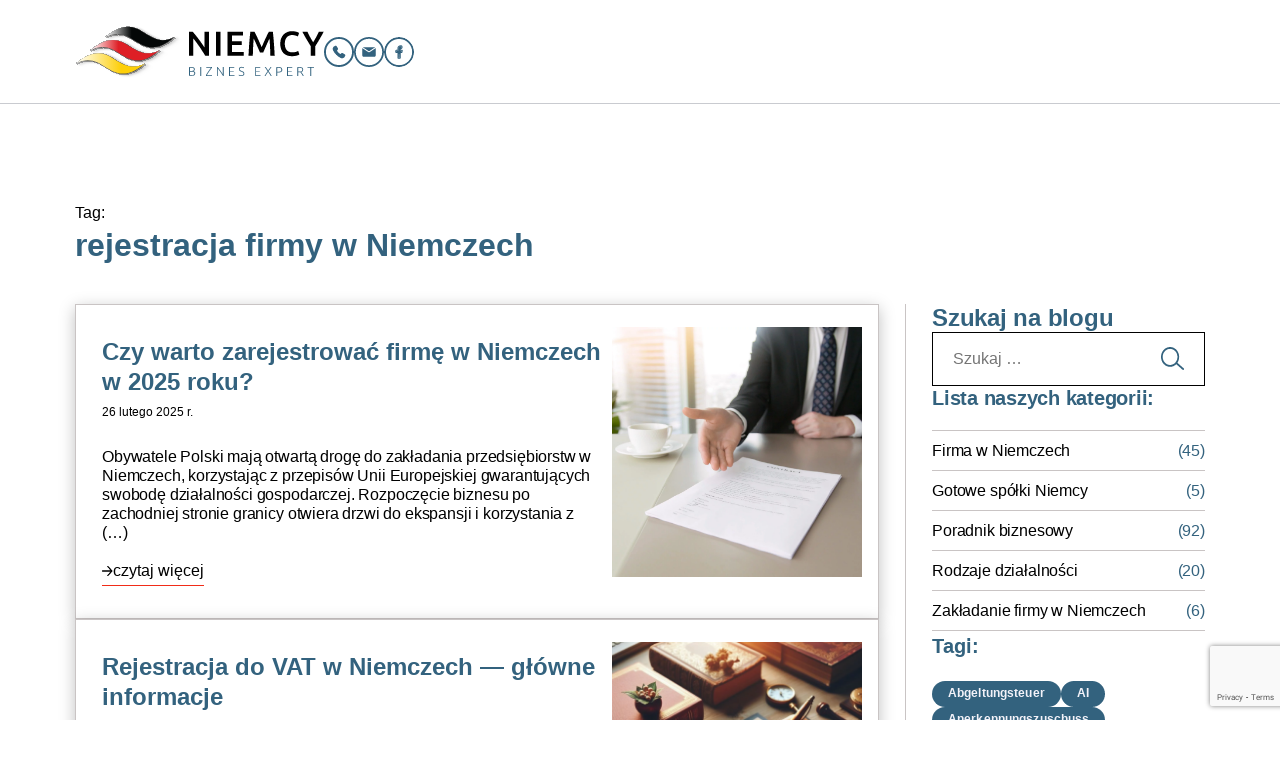

--- FILE ---
content_type: text/html; charset=UTF-8
request_url: https://niemcybiznes.expert/tag/rejestracja-firmy-w-niemczech/
body_size: 196159
content:
<!doctype html>
<html lang="pl-PL">
<head>
<meta charset="utf-8">
<meta http-equiv="x-ua-compatible" content="ie=edge">
<meta name="viewport" content="width=device-width, initial-scale=1, shrink-to-fit=no">
<meta name='robots' content='index, follow, max-image-preview:large, max-snippet:-1, max-video-preview:-1' />
<script id="cookieyes" type="text/javascript" src="https://cdn-cookieyes.com/client_data/d46acbdf40529b5e2201b1d3/script.js"></script>
<!-- This site is optimized with the Yoast SEO Premium plugin v22.7 (Yoast SEO v22.7) - https://yoast.com/wordpress/plugins/seo/ -->
<title>Archiwa rejestracja firmy w Niemczech - Niemcy Biznes Expert</title>
<link rel="canonical" href="https://niemcybiznes.expert/tag/rejestracja-firmy-w-niemczech/" />
<meta property="og:locale" content="pl_PL" />
<meta property="og:type" content="article" />
<meta property="og:title" content="Archiwa rejestracja firmy w Niemczech" />
<meta property="og:url" content="https://niemcybiznes.expert/tag/rejestracja-firmy-w-niemczech/" />
<meta property="og:site_name" content="Niemcy Biznes Expert" />
<meta name="twitter:card" content="summary_large_image" />
<script type="application/ld+json" class="yoast-schema-graph">{"@context":"https://schema.org","@graph":[{"@type":"CollectionPage","@id":"https://niemcybiznes.expert/tag/rejestracja-firmy-w-niemczech/","url":"https://niemcybiznes.expert/tag/rejestracja-firmy-w-niemczech/","name":"Archiwa rejestracja firmy w Niemczech - Niemcy Biznes Expert","isPartOf":{"@id":"https://niemcybiznes.expert/#website"},"primaryImageOfPage":{"@id":"https://niemcybiznes.expert/tag/rejestracja-firmy-w-niemczech/#primaryimage"},"image":{"@id":"https://niemcybiznes.expert/tag/rejestracja-firmy-w-niemczech/#primaryimage"},"thumbnailUrl":"https://niemcybiznes.expert/wp-content/uploads/sites/7/2025/02/img-scaled.jpg","breadcrumb":{"@id":"https://niemcybiznes.expert/tag/rejestracja-firmy-w-niemczech/#breadcrumb"},"inLanguage":"pl-PL"},{"@type":"ImageObject","inLanguage":"pl-PL","@id":"https://niemcybiznes.expert/tag/rejestracja-firmy-w-niemczech/#primaryimage","url":"https://niemcybiznes.expert/wp-content/uploads/sites/7/2025/02/img-scaled.jpg","contentUrl":"https://niemcybiznes.expert/wp-content/uploads/sites/7/2025/02/img-scaled.jpg","width":2560,"height":1706,"caption":"Czy warto zarejestrować firmę w Niemczech w 2025 roku?"},{"@type":"BreadcrumbList","@id":"https://niemcybiznes.expert/tag/rejestracja-firmy-w-niemczech/#breadcrumb","itemListElement":[{"@type":"ListItem","position":1,"name":"Strona główna","item":"https://niemcybiznes.expert/"},{"@type":"ListItem","position":2,"name":"rejestracja firmy w Niemczech"}]},{"@type":"WebSite","@id":"https://niemcybiznes.expert/#website","url":"https://niemcybiznes.expert/","name":"Niemcy Biznes Expert","description":"","publisher":{"@id":"https://niemcybiznes.expert/#organization"},"potentialAction":[{"@type":"SearchAction","target":{"@type":"EntryPoint","urlTemplate":"https://niemcybiznes.expert/?s={search_term_string}"},"query-input":"required name=search_term_string"}],"inLanguage":"pl-PL"},{"@type":"Organization","@id":"https://niemcybiznes.expert/#organization","name":"Niemcy Biznes Expert","alternateName":"Niemcy Biznes.expert","url":"https://niemcybiznes.expert/","logo":{"@type":"ImageObject","inLanguage":"pl-PL","@id":"https://niemcybiznes.expert/#/schema/logo/image/","url":"https://niemcybiznes.expert/wp-content/uploads/sites/7/2024/05/Flag-e1716978048145.png","contentUrl":"https://niemcybiznes.expert/wp-content/uploads/sites/7/2024/05/Flag-e1716978048145.png","width":633,"height":638,"caption":"Niemcy Biznes Expert"},"image":{"@id":"https://niemcybiznes.expert/#/schema/logo/image/"},"sameAs":["https://www.facebook.com/profile.php?id=61559353033491"],"description":"Pomagamy przedsiębiorcom uruchomić biznes w Niemczech. Świadczymy usługi zakładania spółek GMBH oraz UG na terenie Niemiec, a także posiadamy w swojej ofercie gotowe spółki niemieckie GMBH oraz UG na sprzedaż.","email":"kontakt@niemcybiznes.expert","telephone":"531 700 771","legalName":"Kancelaria Gospodarcza Effekti spółka z ograniczoną odpowiedzialnością","foundingDate":"2014-06-10","vatID":"PL7831713640","taxID":"7831713640"}]}</script>
<!-- / Yoast SEO Premium plugin. -->
<link rel='dns-prefetch' href='//www.googletagmanager.com' />
<link rel="alternate" type="application/rss+xml" title="Niemcy Biznes Expert &raquo; Kanał z wpisami otagowanymi jako rejestracja firmy w Niemczech" href="https://niemcybiznes.expert/tag/rejestracja-firmy-w-niemczech/feed/" />
<!-- <link rel='stylesheet' id='wp-block-library-css' href='https://niemcybiznes.expert/wp-includes/css/dist/block-library/style.min.css?ver=6.5.7' type='text/css' media='all' /> -->
<link rel="stylesheet" type="text/css" href="//niemcybiznes.expert/wp-content/cache/niemcybiznes.expert/wpfc-minified/2e02gtlm/fgfj2.css" media="all"/>
<style id='pdfemb-pdf-embedder-viewer-style-inline-css' type='text/css'>
.wp-block-pdfemb-pdf-embedder-viewer{max-width:none}
</style>
<style id='global-styles-inline-css' type='text/css'>
body{--wp--preset--color--black: #000000;--wp--preset--color--cyan-bluish-gray: #abb8c3;--wp--preset--color--white: #ffffff;--wp--preset--color--pale-pink: #f78da7;--wp--preset--color--vivid-red: #cf2e2e;--wp--preset--color--luminous-vivid-orange: #ff6900;--wp--preset--color--luminous-vivid-amber: #fcb900;--wp--preset--color--light-green-cyan: #7bdcb5;--wp--preset--color--vivid-green-cyan: #00d084;--wp--preset--color--pale-cyan-blue: #8ed1fc;--wp--preset--color--vivid-cyan-blue: #0693e3;--wp--preset--color--vivid-purple: #9b51e0;--wp--preset--gradient--vivid-cyan-blue-to-vivid-purple: linear-gradient(135deg,rgba(6,147,227,1) 0%,rgb(155,81,224) 100%);--wp--preset--gradient--light-green-cyan-to-vivid-green-cyan: linear-gradient(135deg,rgb(122,220,180) 0%,rgb(0,208,130) 100%);--wp--preset--gradient--luminous-vivid-amber-to-luminous-vivid-orange: linear-gradient(135deg,rgba(252,185,0,1) 0%,rgba(255,105,0,1) 100%);--wp--preset--gradient--luminous-vivid-orange-to-vivid-red: linear-gradient(135deg,rgba(255,105,0,1) 0%,rgb(207,46,46) 100%);--wp--preset--gradient--very-light-gray-to-cyan-bluish-gray: linear-gradient(135deg,rgb(238,238,238) 0%,rgb(169,184,195) 100%);--wp--preset--gradient--cool-to-warm-spectrum: linear-gradient(135deg,rgb(74,234,220) 0%,rgb(151,120,209) 20%,rgb(207,42,186) 40%,rgb(238,44,130) 60%,rgb(251,105,98) 80%,rgb(254,248,76) 100%);--wp--preset--gradient--blush-light-purple: linear-gradient(135deg,rgb(255,206,236) 0%,rgb(152,150,240) 100%);--wp--preset--gradient--blush-bordeaux: linear-gradient(135deg,rgb(254,205,165) 0%,rgb(254,45,45) 50%,rgb(107,0,62) 100%);--wp--preset--gradient--luminous-dusk: linear-gradient(135deg,rgb(255,203,112) 0%,rgb(199,81,192) 50%,rgb(65,88,208) 100%);--wp--preset--gradient--pale-ocean: linear-gradient(135deg,rgb(255,245,203) 0%,rgb(182,227,212) 50%,rgb(51,167,181) 100%);--wp--preset--gradient--electric-grass: linear-gradient(135deg,rgb(202,248,128) 0%,rgb(113,206,126) 100%);--wp--preset--gradient--midnight: linear-gradient(135deg,rgb(2,3,129) 0%,rgb(40,116,252) 100%);--wp--preset--font-size--small: 13px;--wp--preset--font-size--medium: 20px;--wp--preset--font-size--large: 36px;--wp--preset--font-size--x-large: 42px;--wp--preset--spacing--20: 0.44rem;--wp--preset--spacing--30: 0.67rem;--wp--preset--spacing--40: 1rem;--wp--preset--spacing--50: 1.5rem;--wp--preset--spacing--60: 2.25rem;--wp--preset--spacing--70: 3.38rem;--wp--preset--spacing--80: 5.06rem;--wp--preset--shadow--natural: 6px 6px 9px rgba(0, 0, 0, 0.2);--wp--preset--shadow--deep: 12px 12px 50px rgba(0, 0, 0, 0.4);--wp--preset--shadow--sharp: 6px 6px 0px rgba(0, 0, 0, 0.2);--wp--preset--shadow--outlined: 6px 6px 0px -3px rgba(255, 255, 255, 1), 6px 6px rgba(0, 0, 0, 1);--wp--preset--shadow--crisp: 6px 6px 0px rgba(0, 0, 0, 1);}body { margin: 0; }.wp-site-blocks > .alignleft { float: left; margin-right: 2em; }.wp-site-blocks > .alignright { float: right; margin-left: 2em; }.wp-site-blocks > .aligncenter { justify-content: center; margin-left: auto; margin-right: auto; }:where(.is-layout-flex){gap: 0.5em;}:where(.is-layout-grid){gap: 0.5em;}body .is-layout-flow > .alignleft{float: left;margin-inline-start: 0;margin-inline-end: 2em;}body .is-layout-flow > .alignright{float: right;margin-inline-start: 2em;margin-inline-end: 0;}body .is-layout-flow > .aligncenter{margin-left: auto !important;margin-right: auto !important;}body .is-layout-constrained > .alignleft{float: left;margin-inline-start: 0;margin-inline-end: 2em;}body .is-layout-constrained > .alignright{float: right;margin-inline-start: 2em;margin-inline-end: 0;}body .is-layout-constrained > .aligncenter{margin-left: auto !important;margin-right: auto !important;}body .is-layout-constrained > :where(:not(.alignleft):not(.alignright):not(.alignfull)){margin-left: auto !important;margin-right: auto !important;}body .is-layout-flex{display: flex;}body .is-layout-flex{flex-wrap: wrap;align-items: center;}body .is-layout-flex > *{margin: 0;}body .is-layout-grid{display: grid;}body .is-layout-grid > *{margin: 0;}body{padding-top: 0px;padding-right: 0px;padding-bottom: 0px;padding-left: 0px;}a:where(:not(.wp-element-button)){text-decoration: underline;}.wp-element-button, .wp-block-button__link{background-color: #32373c;border-width: 0;color: #fff;font-family: inherit;font-size: inherit;line-height: inherit;padding: calc(0.667em + 2px) calc(1.333em + 2px);text-decoration: none;}.has-black-color{color: var(--wp--preset--color--black) !important;}.has-cyan-bluish-gray-color{color: var(--wp--preset--color--cyan-bluish-gray) !important;}.has-white-color{color: var(--wp--preset--color--white) !important;}.has-pale-pink-color{color: var(--wp--preset--color--pale-pink) !important;}.has-vivid-red-color{color: var(--wp--preset--color--vivid-red) !important;}.has-luminous-vivid-orange-color{color: var(--wp--preset--color--luminous-vivid-orange) !important;}.has-luminous-vivid-amber-color{color: var(--wp--preset--color--luminous-vivid-amber) !important;}.has-light-green-cyan-color{color: var(--wp--preset--color--light-green-cyan) !important;}.has-vivid-green-cyan-color{color: var(--wp--preset--color--vivid-green-cyan) !important;}.has-pale-cyan-blue-color{color: var(--wp--preset--color--pale-cyan-blue) !important;}.has-vivid-cyan-blue-color{color: var(--wp--preset--color--vivid-cyan-blue) !important;}.has-vivid-purple-color{color: var(--wp--preset--color--vivid-purple) !important;}.has-black-background-color{background-color: var(--wp--preset--color--black) !important;}.has-cyan-bluish-gray-background-color{background-color: var(--wp--preset--color--cyan-bluish-gray) !important;}.has-white-background-color{background-color: var(--wp--preset--color--white) !important;}.has-pale-pink-background-color{background-color: var(--wp--preset--color--pale-pink) !important;}.has-vivid-red-background-color{background-color: var(--wp--preset--color--vivid-red) !important;}.has-luminous-vivid-orange-background-color{background-color: var(--wp--preset--color--luminous-vivid-orange) !important;}.has-luminous-vivid-amber-background-color{background-color: var(--wp--preset--color--luminous-vivid-amber) !important;}.has-light-green-cyan-background-color{background-color: var(--wp--preset--color--light-green-cyan) !important;}.has-vivid-green-cyan-background-color{background-color: var(--wp--preset--color--vivid-green-cyan) !important;}.has-pale-cyan-blue-background-color{background-color: var(--wp--preset--color--pale-cyan-blue) !important;}.has-vivid-cyan-blue-background-color{background-color: var(--wp--preset--color--vivid-cyan-blue) !important;}.has-vivid-purple-background-color{background-color: var(--wp--preset--color--vivid-purple) !important;}.has-black-border-color{border-color: var(--wp--preset--color--black) !important;}.has-cyan-bluish-gray-border-color{border-color: var(--wp--preset--color--cyan-bluish-gray) !important;}.has-white-border-color{border-color: var(--wp--preset--color--white) !important;}.has-pale-pink-border-color{border-color: var(--wp--preset--color--pale-pink) !important;}.has-vivid-red-border-color{border-color: var(--wp--preset--color--vivid-red) !important;}.has-luminous-vivid-orange-border-color{border-color: var(--wp--preset--color--luminous-vivid-orange) !important;}.has-luminous-vivid-amber-border-color{border-color: var(--wp--preset--color--luminous-vivid-amber) !important;}.has-light-green-cyan-border-color{border-color: var(--wp--preset--color--light-green-cyan) !important;}.has-vivid-green-cyan-border-color{border-color: var(--wp--preset--color--vivid-green-cyan) !important;}.has-pale-cyan-blue-border-color{border-color: var(--wp--preset--color--pale-cyan-blue) !important;}.has-vivid-cyan-blue-border-color{border-color: var(--wp--preset--color--vivid-cyan-blue) !important;}.has-vivid-purple-border-color{border-color: var(--wp--preset--color--vivid-purple) !important;}.has-vivid-cyan-blue-to-vivid-purple-gradient-background{background: var(--wp--preset--gradient--vivid-cyan-blue-to-vivid-purple) !important;}.has-light-green-cyan-to-vivid-green-cyan-gradient-background{background: var(--wp--preset--gradient--light-green-cyan-to-vivid-green-cyan) !important;}.has-luminous-vivid-amber-to-luminous-vivid-orange-gradient-background{background: var(--wp--preset--gradient--luminous-vivid-amber-to-luminous-vivid-orange) !important;}.has-luminous-vivid-orange-to-vivid-red-gradient-background{background: var(--wp--preset--gradient--luminous-vivid-orange-to-vivid-red) !important;}.has-very-light-gray-to-cyan-bluish-gray-gradient-background{background: var(--wp--preset--gradient--very-light-gray-to-cyan-bluish-gray) !important;}.has-cool-to-warm-spectrum-gradient-background{background: var(--wp--preset--gradient--cool-to-warm-spectrum) !important;}.has-blush-light-purple-gradient-background{background: var(--wp--preset--gradient--blush-light-purple) !important;}.has-blush-bordeaux-gradient-background{background: var(--wp--preset--gradient--blush-bordeaux) !important;}.has-luminous-dusk-gradient-background{background: var(--wp--preset--gradient--luminous-dusk) !important;}.has-pale-ocean-gradient-background{background: var(--wp--preset--gradient--pale-ocean) !important;}.has-electric-grass-gradient-background{background: var(--wp--preset--gradient--electric-grass) !important;}.has-midnight-gradient-background{background: var(--wp--preset--gradient--midnight) !important;}.has-small-font-size{font-size: var(--wp--preset--font-size--small) !important;}.has-medium-font-size{font-size: var(--wp--preset--font-size--medium) !important;}.has-large-font-size{font-size: var(--wp--preset--font-size--large) !important;}.has-x-large-font-size{font-size: var(--wp--preset--font-size--x-large) !important;}
.wp-block-navigation a:where(:not(.wp-element-button)){color: inherit;}
:where(.wp-block-post-template.is-layout-flex){gap: 1.25em;}:where(.wp-block-post-template.is-layout-grid){gap: 1.25em;}
:where(.wp-block-columns.is-layout-flex){gap: 2em;}:where(.wp-block-columns.is-layout-grid){gap: 2em;}
.wp-block-pullquote{font-size: 1.5em;line-height: 1.6;}
</style>
<!-- <link rel='stylesheet' id='contact-form-7-css' href='https://niemcybiznes.expert/wp-content/plugins/contact-form-7/includes/css/styles.css?ver=5.9.5' type='text/css' media='all' /> -->
<!-- <link rel='stylesheet' id='grw-public-main-css-css' href='https://niemcybiznes.expert/wp-content/plugins/widget-google-reviews/assets/css/public-main.css?ver=3.7' type='text/css' media='all' /> -->
<!-- <link rel='stylesheet' id='cf7cf-style-css' href='https://niemcybiznes.expert/wp-content/plugins/cf7-conditional-fields/style.css?ver=2.4.11' type='text/css' media='all' /> -->
<!-- <link rel='stylesheet' id='sage/main.css-css' href='https://niemcybiznes.expert/wp-content/themes/niemcybiznesexpert/dist/styles/main.css' type='text/css' media='all' /> -->
<link rel="stylesheet" type="text/css" href="//niemcybiznes.expert/wp-content/cache/niemcybiznes.expert/wpfc-minified/709xtg7o/fgfj2.css" media="all"/>
<script src='//niemcybiznes.expert/wp-content/cache/niemcybiznes.expert/wpfc-minified/1pr6awx2/fgfj2.js' type="text/javascript"></script>
<!-- <script type="text/javascript" defer="defer" src="https://niemcybiznes.expert/wp-content/plugins/widget-google-reviews/assets/js/public-main.js?ver=3.7" id="grw-public-main-js-js"></script> -->
<!-- <script type="text/javascript" src="https://niemcybiznes.expert/wp-includes/js/jquery/jquery.min.js?ver=3.7.1" id="jquery-core-js"></script> -->
<!-- <script type="text/javascript" src="https://niemcybiznes.expert/wp-includes/js/jquery/jquery-migrate.min.js?ver=3.4.1" id="jquery-migrate-js"></script> -->
<!-- Fragment znacznika Google (gtag.js) dodany przez Site Kit -->
<!-- Fragment Google Analytics dodany przez Site Kit -->
<script type="text/javascript" src="https://www.googletagmanager.com/gtag/js?id=GT-WKTHPX4K" id="google_gtagjs-js" async></script>
<script type="text/javascript" id="google_gtagjs-js-after">
/* <![CDATA[ */
window.dataLayer = window.dataLayer || [];function gtag(){dataLayer.push(arguments);}
gtag("set","linker",{"domains":["niemcybiznes.expert"]});
gtag("js", new Date());
gtag("set", "developer_id.dZTNiMT", true);
gtag("config", "GT-WKTHPX4K");
/* ]]> */
</script>
<link rel="https://api.w.org/" href="https://niemcybiznes.expert/wp-json/" /><link rel="alternate" type="application/json" href="https://niemcybiznes.expert/wp-json/wp/v2/tags/55" /><link rel="EditURI" type="application/rsd+xml" title="RSD" href="https://niemcybiznes.expert/xmlrpc.php?rsd" />
<meta name="generator" content="WordPress 6.5.7" />
<meta name="generator" content="Site Kit by Google 1.165.0" />    <script async src="https://www.googletagmanager.com/gtag/js?id=G-9QVLS3604M"></script>
<script>
window.dataLayer = window.dataLayer || [];
function gtag(){dataLayer.push(arguments);}
gtag('js', new Date());
gtag('config', 'G-9QVLS3604M');
</script>
<link rel="icon" href="https://niemcybiznes.expert/wp-content/uploads/sites/7/2024/05/cropped-favicon-2-32x32.png" sizes="32x32" />
<link rel="icon" href="https://niemcybiznes.expert/wp-content/uploads/sites/7/2024/05/cropped-favicon-2-192x192.png" sizes="192x192" />
<link rel="apple-touch-icon" href="https://niemcybiznes.expert/wp-content/uploads/sites/7/2024/05/cropped-favicon-2-180x180.png" />
<meta name="msapplication-TileImage" content="https://niemcybiznes.expert/wp-content/uploads/sites/7/2024/05/cropped-favicon-2-270x270.png" />
</head>
<body class="archive tag tag-rejestracja-firmy-w-niemczech tag-55 app-data index-data archive-data tag-data tag-55-data tag-rejestracja-firmy-w-niemczech-data">
<header class="header">
<div class="header__content">
<div class="container">
<a href="/" class="logo">
<svg width="264" height="61" viewBox="0 0 264 61" fill="none" xmlns="http://www.w3.org/2000/svg">
<g filter="url(#filter0_ddddd_446_1196)">
<path d="M1 44.2044C38.5332 13.5031 42.9114 59.8046 74.2739 44.2044C36.7406 74.9068 32.3627 28.6036 1 44.2044Z" fill="url(#paint0_linear_446_1196)"/>
<path d="M16.481 30.1807C54.0142 -0.520555 58.3923 45.7809 89.7549 30.1807C52.2215 60.8831 47.8437 14.5799 16.481 30.1807Z" fill="url(#paint1_linear_446_1196)"/>
<path d="M32.3403 16.201C69.8735 -14.5003 74.2517 31.8012 105.614 16.201C68.0809 46.9034 63.703 0.600156 32.3403 16.201Z" fill="url(#paint2_linear_446_1196)"/>
</g>
<path d="M138.054 36C137.222 34.6062 136.293 33.1147 135.266 31.5253C134.239 29.9115 133.175 28.2977 132.075 26.6839C130.975 25.0456 129.85 23.4685 128.701 21.9525C127.576 20.412 126.5 19.0305 125.473 17.8079V36H120.925V10.5824H124.703C125.681 11.6094 126.732 12.8319 127.857 14.2501C128.982 15.6439 130.107 17.0988 131.232 18.6148C132.381 20.1308 133.481 21.659 134.533 23.1995C135.608 24.7155 136.562 26.1337 137.393 27.4541V10.5824H141.978V36H138.054ZM149.542 10.5824H154.164V36H149.542V10.5824ZM161.719 36V10.5824H178.041V14.5069H166.34V20.7788H176.757V24.6299H166.34V32.0755H178.921V36H161.719ZM190.215 10.5824C190.753 11.5115 191.352 12.6486 192.012 13.9934C192.673 15.3382 193.345 16.7565 194.03 18.248C194.714 19.7151 195.387 21.2189 196.047 22.7594C196.732 24.2754 197.355 25.6813 197.918 26.9773C198.48 25.6813 199.091 24.2754 199.751 22.7594C200.412 21.2189 201.084 19.7151 201.769 18.248C202.453 16.7565 203.126 15.3382 203.786 13.9934C204.446 12.6486 205.045 11.5115 205.583 10.5824H209.764C209.984 12.4407 210.192 14.4213 210.388 16.5242C210.584 18.6026 210.755 20.7421 210.901 22.9428C211.073 25.119 211.219 27.3196 211.342 29.5447C211.488 31.7454 211.611 33.8971 211.708 36H207.16C207.063 33.0413 206.94 29.9971 206.794 26.8673C206.671 23.7374 206.476 20.7054 206.207 17.7712C205.938 18.3336 205.62 19.006 205.253 19.7885C204.886 20.5709 204.495 21.4267 204.079 22.3559C203.664 23.2606 203.236 24.202 202.796 25.1801C202.38 26.1582 201.964 27.1118 201.549 28.0409C201.157 28.9457 200.791 29.8015 200.448 30.6084C200.106 31.3908 199.813 32.0633 199.568 32.6257H196.12C195.876 32.0633 195.582 31.3786 195.24 30.5717C194.898 29.7648 194.519 28.909 194.103 28.0043C193.712 27.0751 193.296 26.1215 192.856 25.1434C192.44 24.1653 192.025 23.2239 191.609 22.3192C191.193 21.4145 190.802 20.5709 190.435 19.7885C190.069 18.9816 189.751 18.3091 189.482 17.7712C189.213 20.7054 189.005 23.7374 188.858 26.8673C188.736 29.9971 188.626 33.0413 188.528 36H183.98C184.078 33.8971 184.188 31.7209 184.31 29.4714C184.457 27.2218 184.604 24.9967 184.75 22.796C184.921 20.5709 185.105 18.4192 185.3 16.3408C185.496 14.2624 185.704 12.3429 185.924 10.5824H190.215ZM229.856 36.5502C227.949 36.5502 226.237 36.2567 224.721 35.6699C223.205 35.0831 221.921 34.2272 220.87 33.1025C219.819 31.9532 219.012 30.5595 218.449 28.9212C217.887 27.2829 217.606 25.4002 217.606 23.2728C217.606 21.1455 217.924 19.2628 218.559 17.6245C219.22 15.9862 220.112 14.6047 221.237 13.4799C222.362 12.3307 223.682 11.4626 225.198 10.8758C226.714 10.289 228.34 9.99553 230.076 9.99553C231.128 9.99553 232.081 10.0811 232.937 10.2523C233.793 10.399 234.539 10.5702 235.174 10.7658C235.81 10.9614 236.336 11.1692 236.751 11.3893C237.167 11.6094 237.461 11.7683 237.632 11.8661L236.275 15.6439C235.688 15.2771 234.844 14.9348 233.744 14.6169C232.668 14.2746 231.494 14.1034 230.223 14.1034C229.123 14.1034 228.096 14.299 227.142 14.6903C226.188 15.0571 225.357 15.6194 224.648 16.3774C223.963 17.1355 223.425 18.0891 223.034 19.2383C222.643 20.3875 222.447 21.7202 222.447 23.2362C222.447 24.581 222.594 25.8158 222.887 26.9406C223.205 28.0654 223.682 29.0435 224.318 29.8748C224.953 30.6817 225.76 31.3175 226.738 31.7821C227.717 32.2222 228.89 32.4423 230.26 32.4423C231.898 32.4423 233.23 32.2833 234.257 31.9655C235.284 31.6231 236.079 31.3053 236.641 31.0118L237.888 34.7896C237.595 34.9853 237.192 35.1809 236.678 35.3765C236.189 35.5721 235.602 35.7677 234.918 35.9633C234.233 36.1345 233.463 36.269 232.607 36.3668C231.751 36.489 230.834 36.5502 229.856 36.5502ZM252.499 21.8424C253.599 20.0085 254.675 18.1502 255.726 16.2674C256.778 14.3846 257.731 12.4896 258.587 10.5824H263.722C262.353 13.1743 260.922 15.7539 259.431 18.3214C257.964 20.8643 256.387 23.4318 254.699 26.0237V36H250.078V26.097C248.391 23.4807 246.802 20.8888 245.31 18.3214C243.818 15.7539 242.388 13.1743 241.019 10.5824H246.447C247.303 12.4896 248.244 14.3846 249.271 16.2674C250.298 18.1502 251.374 20.0085 252.499 21.8424Z" fill="black"/>
<path d="M123.176 57.4867C123.023 57.4867 122.843 57.4777 122.636 57.4597C122.438 57.4507 122.231 57.4327 122.015 57.4058C121.808 57.3878 121.61 57.3653 121.421 57.3383C121.232 57.3023 121.071 57.2663 120.936 57.2303V48.2302C121.098 48.1852 121.277 48.1493 121.475 48.1223C121.673 48.0863 121.876 48.0593 122.083 48.0413C122.298 48.0143 122.505 47.9963 122.703 47.9873C122.91 47.9783 123.099 47.9738 123.27 47.9738C123.774 47.9738 124.25 48.0143 124.7 48.0953C125.159 48.1762 125.559 48.3112 125.901 48.5001C126.243 48.689 126.513 48.9409 126.711 49.2557C126.918 49.5616 127.021 49.9439 127.021 50.4027C127.021 50.9064 126.891 51.3382 126.63 51.698C126.378 52.0489 126.036 52.2917 125.604 52.4267C125.874 52.4896 126.122 52.5796 126.346 52.6965C126.571 52.8135 126.769 52.9664 126.94 53.1553C127.111 53.3352 127.242 53.5601 127.332 53.83C127.43 54.0909 127.48 54.4057 127.48 54.7745C127.48 55.6561 127.129 56.3308 126.427 56.7986C125.726 57.2573 124.642 57.4867 123.176 57.4867ZM121.853 52.9259V56.6096C121.988 56.6276 122.19 56.6501 122.46 56.6771C122.73 56.6951 123.005 56.7041 123.283 56.7041C123.697 56.7041 124.098 56.6771 124.484 56.6231C124.88 56.5692 125.227 56.4702 125.523 56.3263C125.82 56.1824 126.059 55.9845 126.239 55.7326C126.418 55.4807 126.508 55.1569 126.508 54.761C126.508 54.4012 126.445 54.1044 126.319 53.8705C126.194 53.6276 126.014 53.4387 125.78 53.3038C125.546 53.1598 125.258 53.0609 124.916 53.0069C124.583 52.9529 124.21 52.9259 123.796 52.9259H121.853ZM121.853 52.1433H123.634C123.967 52.1433 124.282 52.1208 124.579 52.0758C124.876 52.0219 125.132 51.9319 125.348 51.806C125.573 51.671 125.748 51.4956 125.874 51.2797C126 51.0548 126.063 50.7715 126.063 50.4296C126.063 50.1238 125.996 49.8674 125.861 49.6605C125.726 49.4446 125.532 49.2692 125.28 49.1343C125.038 48.9993 124.745 48.9049 124.403 48.8509C124.062 48.7879 123.684 48.7565 123.27 48.7565C122.937 48.7565 122.654 48.7655 122.42 48.7834C122.195 48.8014 122.006 48.8239 121.853 48.8509V52.1433ZM132.808 48.0548H133.726V57.4058H132.808V48.0548ZM145.196 48.8914C144.98 49.1433 144.728 49.4491 144.44 49.8089C144.161 50.1688 143.86 50.5646 143.536 50.9964C143.212 51.4192 142.88 51.8734 142.538 52.3592C142.205 52.836 141.872 53.3217 141.539 53.8165C141.215 54.3023 140.905 54.7835 140.608 55.2603C140.32 55.7371 140.059 56.1869 139.825 56.6096H145.331V57.4058H138.827V56.7176C139.025 56.3308 139.259 55.908 139.529 55.4492C139.808 54.9814 140.104 54.5047 140.419 54.0189C140.734 53.5241 141.062 53.0294 141.404 52.5346C141.746 52.0399 142.083 51.5676 142.416 51.1178C142.749 50.659 143.064 50.2362 143.361 49.8494C143.667 49.4626 143.945 49.1298 144.197 48.8509H139.083V48.0548H145.196V48.8914ZM156.821 57.4058C156.651 57.0909 156.43 56.7221 156.16 56.2993C155.899 55.8765 155.612 55.4267 155.297 54.95C154.982 54.4642 154.649 53.9694 154.298 53.4657C153.947 52.9529 153.597 52.4582 153.246 51.9814C152.904 51.4956 152.567 51.0413 152.234 50.6186C151.91 50.1958 151.617 49.8314 151.357 49.5256V57.4058H150.453V48.0548H151.181C151.64 48.5675 152.13 49.1613 152.652 49.8359C153.183 50.5016 153.7 51.1853 154.204 51.8869C154.707 52.5796 155.175 53.2588 155.607 53.9244C156.048 54.5901 156.408 55.1703 156.687 55.6651V48.0548H157.591V57.4058H156.821ZM163.393 57.4058V48.0548H168.79V48.8509H164.31V52.1028H168.304V52.8855H164.31V56.6096H169.141V57.4058H163.393ZM176.261 56.812C176.99 56.812 177.556 56.6816 177.961 56.4207C178.366 56.1509 178.568 55.7191 178.568 55.1254C178.568 54.7835 178.501 54.5002 178.366 54.2753C178.24 54.0414 178.069 53.848 177.853 53.6951C177.637 53.5331 177.39 53.3982 177.111 53.2903C176.832 53.1733 176.54 53.0519 176.234 52.9259C175.847 52.773 175.501 52.6156 175.195 52.4537C174.889 52.2917 174.628 52.1118 174.412 51.9139C174.197 51.707 174.03 51.4731 173.913 51.2123C173.805 50.9514 173.751 50.6455 173.751 50.2947C173.751 49.4941 174.017 48.8869 174.547 48.4731C175.078 48.0593 175.816 47.8524 176.76 47.8524C177.012 47.8524 177.26 47.8704 177.502 47.9064C177.745 47.9424 177.97 47.9918 178.177 48.0548C178.393 48.1088 178.586 48.1717 178.757 48.2437C178.937 48.3157 179.086 48.3921 179.203 48.4731L178.879 49.2422C178.618 49.0623 178.299 48.9184 177.921 48.8104C177.552 48.7025 177.152 48.6485 176.72 48.6485C176.423 48.6485 176.149 48.68 175.897 48.743C175.654 48.7969 175.442 48.8914 175.263 49.0263C175.083 49.1523 174.939 49.3142 174.831 49.5121C174.732 49.71 174.682 49.9484 174.682 50.2272C174.682 50.5151 174.736 50.758 174.844 50.9559C174.952 51.1538 175.101 51.3247 175.29 51.4686C175.487 51.6126 175.717 51.743 175.978 51.86C176.239 51.9769 176.522 52.0983 176.828 52.2243C177.197 52.3772 177.543 52.5301 177.867 52.6831C178.2 52.836 178.488 53.0159 178.73 53.2228C178.973 53.4297 179.167 53.6816 179.311 53.9784C179.455 54.2753 179.527 54.6396 179.527 55.0714C179.527 55.917 179.23 56.5512 178.636 56.974C178.051 57.3968 177.255 57.6082 176.248 57.6082C175.888 57.6082 175.559 57.5857 175.263 57.5407C174.966 57.4957 174.7 57.4417 174.466 57.3788C174.233 57.3068 174.035 57.2348 173.873 57.1629C173.711 57.0909 173.585 57.0279 173.495 56.974L173.792 56.1779C173.882 56.2318 174.003 56.2948 174.156 56.3668C174.309 56.4387 174.489 56.5107 174.696 56.5827C174.903 56.6456 175.137 56.6996 175.398 56.7446C175.658 56.7896 175.946 56.812 176.261 56.812ZM191.038 57.4058V48.0548H196.436V48.8509H191.956V52.1028H195.95V52.8855H191.956V56.6096H196.787V57.4058H191.038ZM207.294 48.0548H208.319L205.31 52.4402C205.895 53.2678 206.466 54.0999 207.024 54.9365C207.582 55.7641 208.067 56.5872 208.481 57.4058H207.483C207.348 57.1359 207.172 56.8255 206.956 56.4747C206.749 56.1239 206.52 55.7551 206.268 55.3682C206.025 54.9814 205.769 54.5946 205.499 54.2078C205.238 53.821 204.986 53.4567 204.743 53.1148C204.501 53.4567 204.244 53.821 203.974 54.2078C203.713 54.5946 203.457 54.9814 203.205 55.3682C202.962 55.7551 202.733 56.1239 202.517 56.4747C202.31 56.8255 202.139 57.1359 202.004 57.4058H201.046C201.46 56.5872 201.946 55.7641 202.504 54.9365C203.061 54.1089 203.628 53.2858 204.204 52.4672L201.195 48.0548H202.247L204.77 51.8195L207.294 48.0548ZM215.84 47.9738C217.163 47.9738 218.148 48.2257 218.796 48.7295C219.443 49.2332 219.767 49.9484 219.767 50.8749C219.767 51.4057 219.673 51.86 219.484 52.2378C219.295 52.6066 219.025 52.9079 218.674 53.1418C218.323 53.3667 217.891 53.5331 217.379 53.6411C216.875 53.74 216.304 53.7895 215.665 53.7895H214.397V57.4058H213.479V48.2302C213.803 48.1403 214.181 48.0773 214.613 48.0413C215.053 47.9963 215.463 47.9738 215.84 47.9738ZM215.881 48.7699C215.539 48.7699 215.247 48.7834 215.004 48.8104C214.77 48.8284 214.568 48.8464 214.397 48.8644V52.9934H215.557C216.052 52.9934 216.497 52.9664 216.893 52.9124C217.298 52.8495 217.64 52.7415 217.918 52.5886C218.206 52.4267 218.427 52.2063 218.58 51.9274C218.733 51.6486 218.809 51.2932 218.809 50.8614C218.809 50.4476 218.724 50.1058 218.553 49.8359C218.391 49.5661 218.17 49.3547 217.891 49.2017C217.622 49.0398 217.311 48.9274 216.96 48.8644C216.61 48.8014 216.25 48.7699 215.881 48.7699ZM224.838 57.4058V48.0548H230.235V48.8509H225.755V52.1028H229.749V52.8855H225.755V56.6096H230.586V57.4058H224.838ZM241.93 50.8614C241.93 51.5631 241.745 52.1163 241.377 52.5211C241.008 52.9259 240.522 53.2183 239.919 53.3982C240.063 53.5781 240.248 53.821 240.473 54.1269C240.706 54.4327 240.945 54.77 241.188 55.1389C241.431 55.4987 241.669 55.8765 241.903 56.2723C242.137 56.6681 242.335 57.0459 242.497 57.4058H241.512C241.323 57.0459 241.116 56.6861 240.891 56.3263C240.675 55.9665 240.45 55.6201 240.216 55.2873C239.991 54.9455 239.771 54.6306 239.555 54.3427C239.339 54.0549 239.15 53.803 238.988 53.5871C238.7 53.6141 238.413 53.6276 238.125 53.6276H236.613V57.4058H235.696V48.2302C236.02 48.1403 236.398 48.0773 236.829 48.0413C237.27 47.9963 237.675 47.9738 238.044 47.9738C239.33 47.9738 240.297 48.2167 240.945 48.7025C241.602 49.1882 241.93 49.9079 241.93 50.8614ZM238.152 48.7699C237.81 48.7699 237.508 48.7834 237.248 48.8104C236.996 48.8284 236.784 48.8464 236.613 48.8644V52.845H237.882C238.305 52.845 238.705 52.827 239.083 52.791C239.461 52.746 239.789 52.6561 240.068 52.5211C240.347 52.3772 240.567 52.1748 240.729 51.9139C240.891 51.6531 240.972 51.2977 240.972 50.8479C240.972 50.4341 240.891 50.0923 240.729 49.8224C240.567 49.5526 240.356 49.3412 240.095 49.1882C239.834 49.0263 239.533 48.9184 239.191 48.8644C238.858 48.8014 238.511 48.7699 238.152 48.7699ZM253.348 48.0548V48.8509H250.352V57.4058H249.434V48.8509H246.439V48.0548H253.348Z" fill="#33637F"/>
<defs>
<filter id="filter0_ddddd_446_1196" x="0.589594" y="4.4711" width="116.379" height="56.5252" filterUnits="userSpaceOnUse" color-interpolation-filters="sRGB">
<feFlood flood-opacity="0" result="BackgroundImageFix"/>
<feColorMatrix in="SourceAlpha" type="matrix" values="0 0 0 0 0 0 0 0 0 0 0 0 0 0 0 0 0 0 127 0" result="hardAlpha"/>
<feOffset dx="0.410406" dy="0.136802"/>
<feGaussianBlur stdDeviation="0.410406"/>
<feColorMatrix type="matrix" values="0 0 0 0 0 0 0 0 0 0 0 0 0 0 0 0 0 0 0.37 0"/>
<feBlend mode="normal" in2="BackgroundImageFix" result="effect1_dropShadow_446_1196"/>
<feColorMatrix in="SourceAlpha" type="matrix" values="0 0 0 0 0 0 0 0 0 0 0 0 0 0 0 0 0 0 127 0" result="hardAlpha"/>
<feOffset dx="1.36802" dy="0.547208"/>
<feGaussianBlur stdDeviation="0.752411"/>
<feColorMatrix type="matrix" values="0 0 0 0 0 0 0 0 0 0 0 0 0 0 0 0 0 0 0.32 0"/>
<feBlend mode="normal" in2="effect1_dropShadow_446_1196" result="effect2_dropShadow_446_1196"/>
<feColorMatrix in="SourceAlpha" type="matrix" values="0 0 0 0 0 0 0 0 0 0 0 0 0 0 0 0 0 0 127 0" result="hardAlpha"/>
<feOffset dx="3.14645" dy="1.23122"/>
<feGaussianBlur stdDeviation="1.02602"/>
<feColorMatrix type="matrix" values="0 0 0 0 0 0 0 0 0 0 0 0 0 0 0 0 0 0 0.19 0"/>
<feBlend mode="normal" in2="effect2_dropShadow_446_1196" result="effect3_dropShadow_446_1196"/>
<feColorMatrix in="SourceAlpha" type="matrix" values="0 0 0 0 0 0 0 0 0 0 0 0 0 0 0 0 0 0 127 0" result="hardAlpha"/>
<feOffset dx="5.60888" dy="2.18883"/>
<feGaussianBlur stdDeviation="1.23122"/>
<feColorMatrix type="matrix" values="0 0 0 0 0 0 0 0 0 0 0 0 0 0 0 0 0 0 0.06 0"/>
<feBlend mode="normal" in2="effect3_dropShadow_446_1196" result="effect4_dropShadow_446_1196"/>
<feColorMatrix in="SourceAlpha" type="matrix" values="0 0 0 0 0 0 0 0 0 0 0 0 0 0 0 0 0 0 127 0" result="hardAlpha"/>
<feOffset dx="8.75533" dy="3.42005"/>
<feGaussianBlur stdDeviation="1.29962"/>
<feColorMatrix type="matrix" values="0 0 0 0 0 0 0 0 0 0 0 0 0 0 0 0 0 0 0.01 0"/>
<feBlend mode="normal" in2="effect4_dropShadow_446_1196" result="effect5_dropShadow_446_1196"/>
<feBlend mode="normal" in="SourceGraphic" in2="effect5_dropShadow_446_1196" result="shape"/>
</filter>
<linearGradient id="paint0_linear_446_1196" x1="1" y1="44.2046" x2="74.2739" y2="44.2046" gradientUnits="userSpaceOnUse">
<stop stop-color="white"/>
<stop offset="0.654" stop-color="#FDCF09"/>
</linearGradient>
<linearGradient id="paint1_linear_446_1196" x1="16.481" y1="30.1809" x2="89.7549" y2="30.1809" gradientUnits="userSpaceOnUse">
<stop stop-color="white"/>
<stop offset="0.404" stop-color="#DE1F26"/>
</linearGradient>
<linearGradient id="paint2_linear_446_1196" x1="32.3403" y1="16.2012" x2="105.614" y2="16.2012" gradientUnits="userSpaceOnUse">
<stop stop-color="white"/>
<stop offset="0.379" stop-color="#040707"/>
</linearGradient>
</defs>
</svg>
</a>
<ul>
<li>
<a href="tel:531 700 771">
<svg width="30" height="30" viewBox="0 0 30 30" fill="none" xmlns="http://www.w3.org/2000/svg">
<rect x="0.965134" y="0.965134" width="28.0697" height="28.0697" rx="14.0349" stroke="#33627E" stroke-width="1.93027"/>
<path d="M20.7611 17.2767L18.5092 15.9975C18.0844 15.7578 17.5484 15.864 17.247 16.2475L16.9721 16.5896C16.6894 16.9396 16.1804 17.0132 15.8383 16.7485C15.3534 16.3762 14.8932 15.9727 14.4607 15.5406C14.0285 15.1084 13.6247 14.6488 13.2517 14.1647C12.9881 13.8254 13.0594 13.313 13.4106 13.0337L13.7499 12.7588C14.1324 12.4577 14.2389 11.923 14.001 11.4983L12.7235 9.24081C12.4223 8.71988 11.7659 8.52603 11.23 8.79971L10.3817 9.22328C8.88482 9.97201 8.25258 11.7732 8.97304 13.2384C10.6395 16.6221 13.3778 19.36 16.7618 21.026C17.1603 21.2225 17.5988 21.3245 18.0432 21.324C19.2037 21.3171 20.2612 20.6569 20.7769 19.6173L21.201 18.7691C21.4742 18.2337 21.2809 17.5782 20.7611 17.2767Z" fill="#33627E"/>
</svg>
<span>531 700 771</span>
</a>
</li>
<li>
<a href="mailto:kontakt@niemcybiznes.expert">
<svg width="30" height="30" viewBox="0 0 30 30" fill="none" xmlns="http://www.w3.org/2000/svg">
<rect x="0.897514" y="0.897514" width="28.205" height="28.205" rx="14.1025" stroke="#33627E" stroke-width="1.79503"/>
<path d="M15.1799 14.2072L20.9789 10.4019C20.7749 10.2889 20.5457 10.2292 20.3124 10.2283H9.6899C9.45405 10.228 9.22202 10.2877 9.01562 10.4019L14.8146 14.2098C14.9259 14.2821 15.0697 14.2811 15.1799 14.2072Z" fill="#33627E"/>
<path d="M15.7385 15.057C15.2889 15.3533 14.7061 15.3533 14.2565 15.057L8.36226 11.1843C8.31503 11.3264 8.29097 11.4751 8.29102 11.6248V18.3759C8.29102 18.7462 8.43816 19.1014 8.70007 19.3632C8.96198 19.6249 9.31718 19.7719 9.68749 19.7717H20.3126C20.6829 19.7719 21.0381 19.6249 21.3001 19.3632C21.562 19.1014 21.7091 18.7462 21.7091 18.3759V11.6248C21.7092 11.4751 21.6851 11.3264 21.6379 11.1843L15.7385 15.057Z" fill="#33627E"/>
</svg>
<span>kontakt@niemcybiznes.expert</span>
</a>
</li>
<li>
<p>
<svg width="30" height="30" viewBox="0 0 30 30" fill="none" xmlns="http://www.w3.org/2000/svg">
<rect x="0.9375" y="0.9375" width="28.125" height="28.125" rx="14.0625" stroke="#33627E" stroke-width="1.875"/>
<g clip-path="url(#clip0_446_1205)">
<path fill-rule="evenodd" clip-rule="evenodd" d="M15.7077 8.4375H13.6606V16.105L18.9358 19.6875L20.0887 18.0017L15.7077 15.0266V8.4375Z" fill="#33627E"/>
</g>
<defs>
<clipPath id="clip0_446_1205">
<rect width="11.25" height="15" fill="white" transform="translate(9.375 7.5)"/>
</clipPath>
</defs>
</svg>
<span>pon-pt, 09.00-17.00</span>
</p>
</li>
<li>
<a href="https://www.facebook.com/profile.php?id=61559353033491" target="_blank">
<svg width="30" height="30" viewBox="0 0 30 30" fill="none" xmlns="http://www.w3.org/2000/svg">
<g clip-path="url(#clip0_446_1208)">
<circle cx="15.0613" cy="15.0613" r="14.0764" stroke="#33627E" stroke-width="1.96967"/>
<path d="M15.7667 20.7649H14.4024L13.9839 15.1032L12.3306 15.1214V13.7787L14.1593 13.6398C14.1691 12.0418 14.2436 11.1379 14.6339 9.49598C15.7358 9.25447 16.3485 9.18753 17.4183 9.38425V10.8556L16.0108 11.1815L16.3371 13.6398L17.7091 13.7787L17.4756 15.0485L15.9422 15.2472L15.7667 20.7649Z" fill="#33627E"/>
<path d="M15.9003 21.7482H14.2892C13.8037 21.7482 13.4064 21.3289 13.4064 20.8213V16.0764H12.2368C11.7512 16.0764 11.354 15.6571 11.354 15.1495V13.7371C11.354 13.2295 11.7512 12.8102 12.2368 12.8102H13.3844V11.6405C13.3844 9.72049 14.5761 8.37427 16.2975 8.37427H17.5113C17.9968 8.37427 18.3941 8.79358 18.3941 9.30117V10.9564C18.3941 11.464 17.9968 11.8833 17.5113 11.8833H16.761V12.7881H17.7982H17.8203C18.0851 12.8102 18.3279 12.9205 18.5044 13.1191C18.681 13.3398 18.7472 13.6047 18.7031 13.8916L18.4382 15.2819C18.372 15.7233 18.0189 16.0323 17.5775 16.0323H16.761V18.4158V20.7992C16.761 21.3289 16.3858 21.7482 15.9003 21.7482ZM14.3996 20.7551H15.7678V15.5468C15.7678 15.2819 15.9885 15.0392 16.2754 15.0392H17.4672L17.7099 13.7812H16.2754C16.0106 13.7812 15.7678 13.5605 15.7678 13.2736V11.795C15.7678 11.3757 15.8782 10.8681 16.6727 10.8681H17.401V9.38945H16.2975C15.1278 9.38945 14.3775 10.2722 14.3775 11.6626V13.3178C14.3775 13.5826 14.1568 13.8254 13.8699 13.8254H12.3471V15.0833H13.892C14.1568 15.0833 14.3996 15.304 14.3996 15.5909V20.7551Z" fill="#33627E"/>
</g>
<defs>
<clipPath id="clip0_446_1208">
<rect width="30" height="30" rx="15" fill="white"/>
</clipPath>
</defs>
</svg>
<span>Znajdź nas</span>
</a>
</li>
</ul>
</div>
</div>
</header>    <main class="main">
<div class="container">
<div class="cat-tag-search">
<span>Tag:</span>
<h1>rejestracja firmy w Niemczech</h1>
</div>
<div class="blog-container ">
<div class="posts">
<div class="post">
<div class="post__col">
<div class="title">
<a href="https://niemcybiznes.expert/czy-warto-zarejestrowac-firme-w-niemczech-w-2025-roku/">
Czy warto zarejestrować firmę w Niemczech w 2025 roku?
</a>
</div>
<div class="date">
<span>26 lutego 2025 r.</span>
</div>
<div class="excerpt">
<p><p>Obywatele Polski mają otwartą drogę do zakładania przedsiębiorstw w Niemczech, korzystając z przepisów Unii Europejskiej gwarantujących swobodę działalności gospodarczej. Rozpoczęcie biznesu po zachodniej stronie granicy otwiera drzwi do ekspansji i korzystania z (&#8230;)</p>
</p>
</div>
<div class="permalink">
<a href="https://niemcybiznes.expert/czy-warto-zarejestrowac-firme-w-niemczech-w-2025-roku/">
<svg width="11" height="10" viewBox="0 0 11 10" fill="none" xmlns="http://www.w3.org/2000/svg">
<g id="Vector">
<mask id="path-1-inside-1_264_987" fill="white">
<path d="M10.2343 4.65378L6.14452 0.144928C5.96671 -0.0483092 5.6901 -0.0483092 5.51229 0.144928C5.33447 0.338164 5.33447 0.638755 5.51229 0.831992L8.83152 4.50349H0.434661C0.197573 4.50349 0 4.7182 0 4.97585C0 5.23349 0.197573 5.46967 0.434661 5.46967H8.87103L5.51229 9.18411C5.33447 9.37735 5.33447 9.67794 5.51229 9.87118C5.59132 9.95706 5.70986 10 5.82841 10C5.94695 10 6.06549 9.95706 6.14452 9.8497L10.2343 5.34085C10.4121 5.14761 10.4121 4.84702 10.2343 4.65378Z"/>
</mask>
<path d="M10.2343 4.65378L6.14452 0.144928C5.96671 -0.0483092 5.6901 -0.0483092 5.51229 0.144928C5.33447 0.338164 5.33447 0.638755 5.51229 0.831992L8.83152 4.50349H0.434661C0.197573 4.50349 0 4.7182 0 4.97585C0 5.23349 0.197573 5.46967 0.434661 5.46967H8.87103L5.51229 9.18411C5.33447 9.37735 5.33447 9.67794 5.51229 9.87118C5.59132 9.95706 5.70986 10 5.82841 10C5.94695 10 6.06549 9.95706 6.14452 9.8497L10.2343 5.34085C10.4121 5.14761 10.4121 4.84702 10.2343 4.65378Z" fill="black"/>
<path d="M10.2343 4.65378L6.53083 8.01301L6.54286 8.02628L6.55499 8.03946L10.2343 4.65378ZM6.14452 0.144928L9.84798 -3.2143L9.83595 -3.22757L9.82382 -3.24075L6.14452 0.144928ZM5.51229 0.831992L9.22128 -2.52113L9.2065 -2.53747L9.19158 -2.55368L5.51229 0.831992ZM8.83152 4.50349V9.50349H20.0922L12.5405 1.15037L8.83152 4.50349ZM8.87103 5.46967L12.5797 8.82317L20.1332 0.469673H8.87103V5.46967ZM5.51229 9.18411L9.19158 12.5698L9.20633 12.5538L9.22093 12.5376L5.51229 9.18411ZM5.51229 9.87118L9.19158 6.4855L5.51229 9.87118ZM6.14452 9.8497L2.44106 6.49048L2.2694 6.67973L2.11793 6.8855L6.14452 9.8497ZM10.2343 5.34085L6.55499 1.95517L6.54286 1.96835L6.53083 1.98162L10.2343 5.34085ZM13.9377 1.29456L9.84798 -3.2143L2.44106 3.50415L6.53083 8.01301L13.9377 1.29456ZM9.82382 -3.24075C7.66534 -5.58642 3.99147 -5.58642 1.83299 -3.24075L9.19158 3.5306C8.37914 4.4135 7.1787 5 5.82841 5C4.47811 5 3.27767 4.4135 2.46523 3.5306L9.82382 -3.24075ZM1.83299 -3.24075C-0.105762 -1.13385 -0.105762 2.11077 1.83299 4.21767L9.19158 -2.55368C10.7747 -0.833263 10.7747 1.81018 9.19158 3.5306L1.83299 -3.24075ZM1.8033 4.18511L5.12253 7.85661L12.5405 1.15037L9.22128 -2.52113L1.8033 4.18511ZM8.83152 -0.496511H0.434661V9.50349H8.83152V-0.496511ZM0.434661 -0.496511C-2.94721 -0.496511 -5 2.3564 -5 4.97585H5C5 7.08 3.34236 9.50349 0.434661 9.50349V-0.496511ZM-5 4.97585C-5 7.29578 -3.21461 10.4697 0.434661 10.4697V0.469673C2.03875 0.469673 3.23111 1.26447 3.90799 2.04602C4.58346 2.82595 5 3.85334 5 4.97585H-5ZM0.434661 10.4697H8.87103V0.469673H0.434661V10.4697ZM5.16239 2.11617L1.80365 5.83061L9.22093 12.5376L12.5797 8.82317L5.16239 2.11617ZM1.83299 5.79844C-0.105762 7.90533 -0.105762 11.15 1.83299 13.2569L9.19158 6.4855C10.7747 8.20592 10.7747 10.8494 9.19158 12.5698L1.83299 5.79844ZM1.83299 13.2569C3.03405 14.5621 4.59335 15 5.82841 15V5C6.82637 5 8.14859 5.35206 9.19158 6.4855L1.83299 13.2569ZM5.82841 15C7.14643 15 8.94026 14.4859 10.1711 12.8139L2.11793 6.8855C3.19072 5.4282 4.74747 5 5.82841 5V15ZM9.84798 13.2089L13.9377 8.70007L6.53083 1.98162L2.44106 6.49048L9.84798 13.2089ZM13.9136 8.72652C15.8523 6.61963 15.8523 3.375 13.9136 1.26811L6.55499 8.03946C4.97187 6.31904 4.97187 3.67559 6.55499 1.95517L13.9136 8.72652Z" fill="black" mask="url(#path-1-inside-1_264_987)"/>
</g>
</svg>
<span>czytaj więcej</span>
</a>
</div>
</div>
<div class="post__col">
<div class="thumbnail" style="background-image: url(https://niemcybiznes.expert/wp-content/uploads/sites/7/2025/02/img-scaled.jpg);"></div>
</div>
</div>
<div class="post">
<div class="post__col">
<div class="title">
<a href="https://niemcybiznes.expert/rejestracja-do-vat-w-niemczech-glowne-informacje/">
Rejestracja do VAT w Niemczech — główne informacje
</a>
</div>
<div class="date">
<span>04 lutego 2025 r.</span>
</div>
<div class="excerpt">
<p><p>Planujesz sprzedawać swoje produkty na terenie Niemiec lub prowadzisz tam działalność sprzedażową? Oferujesz usługi budowlane lub transport osobowy? Możesz być zobowiązany do rozliczania niemieckiego VAT. Odkryj najważniejsze informacje dotyczące obowiązków podatkowych, które (&#8230;)</p>
</p>
</div>
<div class="permalink">
<a href="https://niemcybiznes.expert/rejestracja-do-vat-w-niemczech-glowne-informacje/">
<svg width="11" height="10" viewBox="0 0 11 10" fill="none" xmlns="http://www.w3.org/2000/svg">
<g id="Vector">
<mask id="path-1-inside-1_264_987" fill="white">
<path d="M10.2343 4.65378L6.14452 0.144928C5.96671 -0.0483092 5.6901 -0.0483092 5.51229 0.144928C5.33447 0.338164 5.33447 0.638755 5.51229 0.831992L8.83152 4.50349H0.434661C0.197573 4.50349 0 4.7182 0 4.97585C0 5.23349 0.197573 5.46967 0.434661 5.46967H8.87103L5.51229 9.18411C5.33447 9.37735 5.33447 9.67794 5.51229 9.87118C5.59132 9.95706 5.70986 10 5.82841 10C5.94695 10 6.06549 9.95706 6.14452 9.8497L10.2343 5.34085C10.4121 5.14761 10.4121 4.84702 10.2343 4.65378Z"/>
</mask>
<path d="M10.2343 4.65378L6.14452 0.144928C5.96671 -0.0483092 5.6901 -0.0483092 5.51229 0.144928C5.33447 0.338164 5.33447 0.638755 5.51229 0.831992L8.83152 4.50349H0.434661C0.197573 4.50349 0 4.7182 0 4.97585C0 5.23349 0.197573 5.46967 0.434661 5.46967H8.87103L5.51229 9.18411C5.33447 9.37735 5.33447 9.67794 5.51229 9.87118C5.59132 9.95706 5.70986 10 5.82841 10C5.94695 10 6.06549 9.95706 6.14452 9.8497L10.2343 5.34085C10.4121 5.14761 10.4121 4.84702 10.2343 4.65378Z" fill="black"/>
<path d="M10.2343 4.65378L6.53083 8.01301L6.54286 8.02628L6.55499 8.03946L10.2343 4.65378ZM6.14452 0.144928L9.84798 -3.2143L9.83595 -3.22757L9.82382 -3.24075L6.14452 0.144928ZM5.51229 0.831992L9.22128 -2.52113L9.2065 -2.53747L9.19158 -2.55368L5.51229 0.831992ZM8.83152 4.50349V9.50349H20.0922L12.5405 1.15037L8.83152 4.50349ZM8.87103 5.46967L12.5797 8.82317L20.1332 0.469673H8.87103V5.46967ZM5.51229 9.18411L9.19158 12.5698L9.20633 12.5538L9.22093 12.5376L5.51229 9.18411ZM5.51229 9.87118L9.19158 6.4855L5.51229 9.87118ZM6.14452 9.8497L2.44106 6.49048L2.2694 6.67973L2.11793 6.8855L6.14452 9.8497ZM10.2343 5.34085L6.55499 1.95517L6.54286 1.96835L6.53083 1.98162L10.2343 5.34085ZM13.9377 1.29456L9.84798 -3.2143L2.44106 3.50415L6.53083 8.01301L13.9377 1.29456ZM9.82382 -3.24075C7.66534 -5.58642 3.99147 -5.58642 1.83299 -3.24075L9.19158 3.5306C8.37914 4.4135 7.1787 5 5.82841 5C4.47811 5 3.27767 4.4135 2.46523 3.5306L9.82382 -3.24075ZM1.83299 -3.24075C-0.105762 -1.13385 -0.105762 2.11077 1.83299 4.21767L9.19158 -2.55368C10.7747 -0.833263 10.7747 1.81018 9.19158 3.5306L1.83299 -3.24075ZM1.8033 4.18511L5.12253 7.85661L12.5405 1.15037L9.22128 -2.52113L1.8033 4.18511ZM8.83152 -0.496511H0.434661V9.50349H8.83152V-0.496511ZM0.434661 -0.496511C-2.94721 -0.496511 -5 2.3564 -5 4.97585H5C5 7.08 3.34236 9.50349 0.434661 9.50349V-0.496511ZM-5 4.97585C-5 7.29578 -3.21461 10.4697 0.434661 10.4697V0.469673C2.03875 0.469673 3.23111 1.26447 3.90799 2.04602C4.58346 2.82595 5 3.85334 5 4.97585H-5ZM0.434661 10.4697H8.87103V0.469673H0.434661V10.4697ZM5.16239 2.11617L1.80365 5.83061L9.22093 12.5376L12.5797 8.82317L5.16239 2.11617ZM1.83299 5.79844C-0.105762 7.90533 -0.105762 11.15 1.83299 13.2569L9.19158 6.4855C10.7747 8.20592 10.7747 10.8494 9.19158 12.5698L1.83299 5.79844ZM1.83299 13.2569C3.03405 14.5621 4.59335 15 5.82841 15V5C6.82637 5 8.14859 5.35206 9.19158 6.4855L1.83299 13.2569ZM5.82841 15C7.14643 15 8.94026 14.4859 10.1711 12.8139L2.11793 6.8855C3.19072 5.4282 4.74747 5 5.82841 5V15ZM9.84798 13.2089L13.9377 8.70007L6.53083 1.98162L2.44106 6.49048L9.84798 13.2089ZM13.9136 8.72652C15.8523 6.61963 15.8523 3.375 13.9136 1.26811L6.55499 8.03946C4.97187 6.31904 4.97187 3.67559 6.55499 1.95517L13.9136 8.72652Z" fill="black" mask="url(#path-1-inside-1_264_987)"/>
</g>
</svg>
<span>czytaj więcej</span>
</a>
</div>
</div>
<div class="post__col">
<div class="thumbnail" style="background-image: url(https://niemcybiznes.expert/wp-content/uploads/sites/7/2025/02/PSA.jpg);"></div>
</div>
</div>
<div class="post">
<div class="post__col">
<div class="title">
<a href="https://niemcybiznes.expert/jak-wybrac-dobre-biuro-rachunkowe-w-niemczech/">
Jak wybrać dobre biuro rachunkowe w Niemczech?
</a>
</div>
<div class="date">
<span>05 września 2024 r.</span>
</div>
<div class="excerpt">
<p><p>Wybór odpowiedniego biura rachunkowego w Niemczech jest kluczowym elementem sukcesu każdej firmy. Niemiecki system podatkowy i rachunkowy jest skomplikowany, a jego zrozumienie wymaga specjalistycznej wiedzy. Dlatego ważne jest, aby znaleźć biuro rachunkowe, (&#8230;)</p>
</p>
</div>
<div class="permalink">
<a href="https://niemcybiznes.expert/jak-wybrac-dobre-biuro-rachunkowe-w-niemczech/">
<svg width="11" height="10" viewBox="0 0 11 10" fill="none" xmlns="http://www.w3.org/2000/svg">
<g id="Vector">
<mask id="path-1-inside-1_264_987" fill="white">
<path d="M10.2343 4.65378L6.14452 0.144928C5.96671 -0.0483092 5.6901 -0.0483092 5.51229 0.144928C5.33447 0.338164 5.33447 0.638755 5.51229 0.831992L8.83152 4.50349H0.434661C0.197573 4.50349 0 4.7182 0 4.97585C0 5.23349 0.197573 5.46967 0.434661 5.46967H8.87103L5.51229 9.18411C5.33447 9.37735 5.33447 9.67794 5.51229 9.87118C5.59132 9.95706 5.70986 10 5.82841 10C5.94695 10 6.06549 9.95706 6.14452 9.8497L10.2343 5.34085C10.4121 5.14761 10.4121 4.84702 10.2343 4.65378Z"/>
</mask>
<path d="M10.2343 4.65378L6.14452 0.144928C5.96671 -0.0483092 5.6901 -0.0483092 5.51229 0.144928C5.33447 0.338164 5.33447 0.638755 5.51229 0.831992L8.83152 4.50349H0.434661C0.197573 4.50349 0 4.7182 0 4.97585C0 5.23349 0.197573 5.46967 0.434661 5.46967H8.87103L5.51229 9.18411C5.33447 9.37735 5.33447 9.67794 5.51229 9.87118C5.59132 9.95706 5.70986 10 5.82841 10C5.94695 10 6.06549 9.95706 6.14452 9.8497L10.2343 5.34085C10.4121 5.14761 10.4121 4.84702 10.2343 4.65378Z" fill="black"/>
<path d="M10.2343 4.65378L6.53083 8.01301L6.54286 8.02628L6.55499 8.03946L10.2343 4.65378ZM6.14452 0.144928L9.84798 -3.2143L9.83595 -3.22757L9.82382 -3.24075L6.14452 0.144928ZM5.51229 0.831992L9.22128 -2.52113L9.2065 -2.53747L9.19158 -2.55368L5.51229 0.831992ZM8.83152 4.50349V9.50349H20.0922L12.5405 1.15037L8.83152 4.50349ZM8.87103 5.46967L12.5797 8.82317L20.1332 0.469673H8.87103V5.46967ZM5.51229 9.18411L9.19158 12.5698L9.20633 12.5538L9.22093 12.5376L5.51229 9.18411ZM5.51229 9.87118L9.19158 6.4855L5.51229 9.87118ZM6.14452 9.8497L2.44106 6.49048L2.2694 6.67973L2.11793 6.8855L6.14452 9.8497ZM10.2343 5.34085L6.55499 1.95517L6.54286 1.96835L6.53083 1.98162L10.2343 5.34085ZM13.9377 1.29456L9.84798 -3.2143L2.44106 3.50415L6.53083 8.01301L13.9377 1.29456ZM9.82382 -3.24075C7.66534 -5.58642 3.99147 -5.58642 1.83299 -3.24075L9.19158 3.5306C8.37914 4.4135 7.1787 5 5.82841 5C4.47811 5 3.27767 4.4135 2.46523 3.5306L9.82382 -3.24075ZM1.83299 -3.24075C-0.105762 -1.13385 -0.105762 2.11077 1.83299 4.21767L9.19158 -2.55368C10.7747 -0.833263 10.7747 1.81018 9.19158 3.5306L1.83299 -3.24075ZM1.8033 4.18511L5.12253 7.85661L12.5405 1.15037L9.22128 -2.52113L1.8033 4.18511ZM8.83152 -0.496511H0.434661V9.50349H8.83152V-0.496511ZM0.434661 -0.496511C-2.94721 -0.496511 -5 2.3564 -5 4.97585H5C5 7.08 3.34236 9.50349 0.434661 9.50349V-0.496511ZM-5 4.97585C-5 7.29578 -3.21461 10.4697 0.434661 10.4697V0.469673C2.03875 0.469673 3.23111 1.26447 3.90799 2.04602C4.58346 2.82595 5 3.85334 5 4.97585H-5ZM0.434661 10.4697H8.87103V0.469673H0.434661V10.4697ZM5.16239 2.11617L1.80365 5.83061L9.22093 12.5376L12.5797 8.82317L5.16239 2.11617ZM1.83299 5.79844C-0.105762 7.90533 -0.105762 11.15 1.83299 13.2569L9.19158 6.4855C10.7747 8.20592 10.7747 10.8494 9.19158 12.5698L1.83299 5.79844ZM1.83299 13.2569C3.03405 14.5621 4.59335 15 5.82841 15V5C6.82637 5 8.14859 5.35206 9.19158 6.4855L1.83299 13.2569ZM5.82841 15C7.14643 15 8.94026 14.4859 10.1711 12.8139L2.11793 6.8855C3.19072 5.4282 4.74747 5 5.82841 5V15ZM9.84798 13.2089L13.9377 8.70007L6.53083 1.98162L2.44106 6.49048L9.84798 13.2089ZM13.9136 8.72652C15.8523 6.61963 15.8523 3.375 13.9136 1.26811L6.55499 8.03946C4.97187 6.31904 4.97187 3.67559 6.55499 1.95517L13.9136 8.72652Z" fill="black" mask="url(#path-1-inside-1_264_987)"/>
</g>
</svg>
<span>czytaj więcej</span>
</a>
</div>
</div>
<div class="post__col">
<div class="thumbnail" style="background-image: url(https://niemcybiznes.expert/wp-content/uploads/sites/7/2024/09/OIG4.ZGJQ62ClZO1AgFg9jFXN.jpg);"></div>
</div>
</div>
<div class="post">
<div class="post__col">
<div class="title">
<a href="https://niemcybiznes.expert/gewerbebetrieb-w-niemczech-koszty-prowadzenia-jednoosobowej-dzialalnosci-gospodarczej/">
Gewerbebetrieb w Niemczech — koszty prowadzenia jednoosobowej działalności gospodarczej
</a>
</div>
<div class="date">
<span>28 sierpnia 2024 r.</span>
</div>
<div class="excerpt">
<p><p>Koszty prowadzenia jednoosobowej działalności gospodarczej w Niemczech są stosunkowo niskie, a formalności związane z jej założeniem i prowadzeniem są mniej skomplikowane w porównaniu do innych form działalności w tym kraju. Wydatki związane (&#8230;)</p>
</p>
</div>
<div class="permalink">
<a href="https://niemcybiznes.expert/gewerbebetrieb-w-niemczech-koszty-prowadzenia-jednoosobowej-dzialalnosci-gospodarczej/">
<svg width="11" height="10" viewBox="0 0 11 10" fill="none" xmlns="http://www.w3.org/2000/svg">
<g id="Vector">
<mask id="path-1-inside-1_264_987" fill="white">
<path d="M10.2343 4.65378L6.14452 0.144928C5.96671 -0.0483092 5.6901 -0.0483092 5.51229 0.144928C5.33447 0.338164 5.33447 0.638755 5.51229 0.831992L8.83152 4.50349H0.434661C0.197573 4.50349 0 4.7182 0 4.97585C0 5.23349 0.197573 5.46967 0.434661 5.46967H8.87103L5.51229 9.18411C5.33447 9.37735 5.33447 9.67794 5.51229 9.87118C5.59132 9.95706 5.70986 10 5.82841 10C5.94695 10 6.06549 9.95706 6.14452 9.8497L10.2343 5.34085C10.4121 5.14761 10.4121 4.84702 10.2343 4.65378Z"/>
</mask>
<path d="M10.2343 4.65378L6.14452 0.144928C5.96671 -0.0483092 5.6901 -0.0483092 5.51229 0.144928C5.33447 0.338164 5.33447 0.638755 5.51229 0.831992L8.83152 4.50349H0.434661C0.197573 4.50349 0 4.7182 0 4.97585C0 5.23349 0.197573 5.46967 0.434661 5.46967H8.87103L5.51229 9.18411C5.33447 9.37735 5.33447 9.67794 5.51229 9.87118C5.59132 9.95706 5.70986 10 5.82841 10C5.94695 10 6.06549 9.95706 6.14452 9.8497L10.2343 5.34085C10.4121 5.14761 10.4121 4.84702 10.2343 4.65378Z" fill="black"/>
<path d="M10.2343 4.65378L6.53083 8.01301L6.54286 8.02628L6.55499 8.03946L10.2343 4.65378ZM6.14452 0.144928L9.84798 -3.2143L9.83595 -3.22757L9.82382 -3.24075L6.14452 0.144928ZM5.51229 0.831992L9.22128 -2.52113L9.2065 -2.53747L9.19158 -2.55368L5.51229 0.831992ZM8.83152 4.50349V9.50349H20.0922L12.5405 1.15037L8.83152 4.50349ZM8.87103 5.46967L12.5797 8.82317L20.1332 0.469673H8.87103V5.46967ZM5.51229 9.18411L9.19158 12.5698L9.20633 12.5538L9.22093 12.5376L5.51229 9.18411ZM5.51229 9.87118L9.19158 6.4855L5.51229 9.87118ZM6.14452 9.8497L2.44106 6.49048L2.2694 6.67973L2.11793 6.8855L6.14452 9.8497ZM10.2343 5.34085L6.55499 1.95517L6.54286 1.96835L6.53083 1.98162L10.2343 5.34085ZM13.9377 1.29456L9.84798 -3.2143L2.44106 3.50415L6.53083 8.01301L13.9377 1.29456ZM9.82382 -3.24075C7.66534 -5.58642 3.99147 -5.58642 1.83299 -3.24075L9.19158 3.5306C8.37914 4.4135 7.1787 5 5.82841 5C4.47811 5 3.27767 4.4135 2.46523 3.5306L9.82382 -3.24075ZM1.83299 -3.24075C-0.105762 -1.13385 -0.105762 2.11077 1.83299 4.21767L9.19158 -2.55368C10.7747 -0.833263 10.7747 1.81018 9.19158 3.5306L1.83299 -3.24075ZM1.8033 4.18511L5.12253 7.85661L12.5405 1.15037L9.22128 -2.52113L1.8033 4.18511ZM8.83152 -0.496511H0.434661V9.50349H8.83152V-0.496511ZM0.434661 -0.496511C-2.94721 -0.496511 -5 2.3564 -5 4.97585H5C5 7.08 3.34236 9.50349 0.434661 9.50349V-0.496511ZM-5 4.97585C-5 7.29578 -3.21461 10.4697 0.434661 10.4697V0.469673C2.03875 0.469673 3.23111 1.26447 3.90799 2.04602C4.58346 2.82595 5 3.85334 5 4.97585H-5ZM0.434661 10.4697H8.87103V0.469673H0.434661V10.4697ZM5.16239 2.11617L1.80365 5.83061L9.22093 12.5376L12.5797 8.82317L5.16239 2.11617ZM1.83299 5.79844C-0.105762 7.90533 -0.105762 11.15 1.83299 13.2569L9.19158 6.4855C10.7747 8.20592 10.7747 10.8494 9.19158 12.5698L1.83299 5.79844ZM1.83299 13.2569C3.03405 14.5621 4.59335 15 5.82841 15V5C6.82637 5 8.14859 5.35206 9.19158 6.4855L1.83299 13.2569ZM5.82841 15C7.14643 15 8.94026 14.4859 10.1711 12.8139L2.11793 6.8855C3.19072 5.4282 4.74747 5 5.82841 5V15ZM9.84798 13.2089L13.9377 8.70007L6.53083 1.98162L2.44106 6.49048L9.84798 13.2089ZM13.9136 8.72652C15.8523 6.61963 15.8523 3.375 13.9136 1.26811L6.55499 8.03946C4.97187 6.31904 4.97187 3.67559 6.55499 1.95517L13.9136 8.72652Z" fill="black" mask="url(#path-1-inside-1_264_987)"/>
</g>
</svg>
<span>czytaj więcej</span>
</a>
</div>
</div>
<div class="post__col">
<div class="thumbnail" style="background-image: url(https://niemcybiznes.expert/wp-content/uploads/sites/7/2024/08/OIG4.EgTHDBsmyYYGb_ivup2Q.jpg);"></div>
</div>
</div>
<div class="post">
<div class="post__col">
<div class="title">
<a href="https://niemcybiznes.expert/czy-oplaca-sie-zalozyc-firme-w-niemczech/">
Czy opłaca się założyć firmę w Niemczech?
</a>
</div>
<div class="date">
<span>14 czerwca 2024 r.</span>
</div>
<div class="excerpt">
<p><p>Dla przedsiębiorców podejmowanie biznesowych działań poza Polską, szczególnie w kierunku zachodnim, przynosi większe korzyści finansowe niż działalność w kraju. Rynek niemiecki przyciąga swoją dużą skalą, stabilnością oraz bliskością geograficzną. Zakładanie firmy w (&#8230;)</p>
</p>
</div>
<div class="permalink">
<a href="https://niemcybiznes.expert/czy-oplaca-sie-zalozyc-firme-w-niemczech/">
<svg width="11" height="10" viewBox="0 0 11 10" fill="none" xmlns="http://www.w3.org/2000/svg">
<g id="Vector">
<mask id="path-1-inside-1_264_987" fill="white">
<path d="M10.2343 4.65378L6.14452 0.144928C5.96671 -0.0483092 5.6901 -0.0483092 5.51229 0.144928C5.33447 0.338164 5.33447 0.638755 5.51229 0.831992L8.83152 4.50349H0.434661C0.197573 4.50349 0 4.7182 0 4.97585C0 5.23349 0.197573 5.46967 0.434661 5.46967H8.87103L5.51229 9.18411C5.33447 9.37735 5.33447 9.67794 5.51229 9.87118C5.59132 9.95706 5.70986 10 5.82841 10C5.94695 10 6.06549 9.95706 6.14452 9.8497L10.2343 5.34085C10.4121 5.14761 10.4121 4.84702 10.2343 4.65378Z"/>
</mask>
<path d="M10.2343 4.65378L6.14452 0.144928C5.96671 -0.0483092 5.6901 -0.0483092 5.51229 0.144928C5.33447 0.338164 5.33447 0.638755 5.51229 0.831992L8.83152 4.50349H0.434661C0.197573 4.50349 0 4.7182 0 4.97585C0 5.23349 0.197573 5.46967 0.434661 5.46967H8.87103L5.51229 9.18411C5.33447 9.37735 5.33447 9.67794 5.51229 9.87118C5.59132 9.95706 5.70986 10 5.82841 10C5.94695 10 6.06549 9.95706 6.14452 9.8497L10.2343 5.34085C10.4121 5.14761 10.4121 4.84702 10.2343 4.65378Z" fill="black"/>
<path d="M10.2343 4.65378L6.53083 8.01301L6.54286 8.02628L6.55499 8.03946L10.2343 4.65378ZM6.14452 0.144928L9.84798 -3.2143L9.83595 -3.22757L9.82382 -3.24075L6.14452 0.144928ZM5.51229 0.831992L9.22128 -2.52113L9.2065 -2.53747L9.19158 -2.55368L5.51229 0.831992ZM8.83152 4.50349V9.50349H20.0922L12.5405 1.15037L8.83152 4.50349ZM8.87103 5.46967L12.5797 8.82317L20.1332 0.469673H8.87103V5.46967ZM5.51229 9.18411L9.19158 12.5698L9.20633 12.5538L9.22093 12.5376L5.51229 9.18411ZM5.51229 9.87118L9.19158 6.4855L5.51229 9.87118ZM6.14452 9.8497L2.44106 6.49048L2.2694 6.67973L2.11793 6.8855L6.14452 9.8497ZM10.2343 5.34085L6.55499 1.95517L6.54286 1.96835L6.53083 1.98162L10.2343 5.34085ZM13.9377 1.29456L9.84798 -3.2143L2.44106 3.50415L6.53083 8.01301L13.9377 1.29456ZM9.82382 -3.24075C7.66534 -5.58642 3.99147 -5.58642 1.83299 -3.24075L9.19158 3.5306C8.37914 4.4135 7.1787 5 5.82841 5C4.47811 5 3.27767 4.4135 2.46523 3.5306L9.82382 -3.24075ZM1.83299 -3.24075C-0.105762 -1.13385 -0.105762 2.11077 1.83299 4.21767L9.19158 -2.55368C10.7747 -0.833263 10.7747 1.81018 9.19158 3.5306L1.83299 -3.24075ZM1.8033 4.18511L5.12253 7.85661L12.5405 1.15037L9.22128 -2.52113L1.8033 4.18511ZM8.83152 -0.496511H0.434661V9.50349H8.83152V-0.496511ZM0.434661 -0.496511C-2.94721 -0.496511 -5 2.3564 -5 4.97585H5C5 7.08 3.34236 9.50349 0.434661 9.50349V-0.496511ZM-5 4.97585C-5 7.29578 -3.21461 10.4697 0.434661 10.4697V0.469673C2.03875 0.469673 3.23111 1.26447 3.90799 2.04602C4.58346 2.82595 5 3.85334 5 4.97585H-5ZM0.434661 10.4697H8.87103V0.469673H0.434661V10.4697ZM5.16239 2.11617L1.80365 5.83061L9.22093 12.5376L12.5797 8.82317L5.16239 2.11617ZM1.83299 5.79844C-0.105762 7.90533 -0.105762 11.15 1.83299 13.2569L9.19158 6.4855C10.7747 8.20592 10.7747 10.8494 9.19158 12.5698L1.83299 5.79844ZM1.83299 13.2569C3.03405 14.5621 4.59335 15 5.82841 15V5C6.82637 5 8.14859 5.35206 9.19158 6.4855L1.83299 13.2569ZM5.82841 15C7.14643 15 8.94026 14.4859 10.1711 12.8139L2.11793 6.8855C3.19072 5.4282 4.74747 5 5.82841 5V15ZM9.84798 13.2089L13.9377 8.70007L6.53083 1.98162L2.44106 6.49048L9.84798 13.2089ZM13.9136 8.72652C15.8523 6.61963 15.8523 3.375 13.9136 1.26811L6.55499 8.03946C4.97187 6.31904 4.97187 3.67559 6.55499 1.95517L13.9136 8.72652Z" fill="black" mask="url(#path-1-inside-1_264_987)"/>
</g>
</svg>
<span>czytaj więcej</span>
</a>
</div>
</div>
<div class="post__col">
<div class="thumbnail" style="background-image: url(https://niemcybiznes.expert/wp-content/uploads/sites/7/2024/06/DALL·E-2024-06-13-14.23.38-An-illustrative-image-of-starting-a-business-in-Germany.-Show-an-entrepreneur-and-a-business-partner-shaking-hands-in-front-of-a-modern-office-buildin.jpg);"></div>
</div>
</div>
</div>
<aside>
<div class="search">
<span class="search-span">Szukaj na blogu</span>
<div class="searchform">
<form role="search" method="get" class="search-form" action="https://niemcybiznes.expert/">
<label>
<span class="screen-reader-text">Szukaj:</span>
<input type="search" class="search-field" placeholder="Szukaj &hellip;" value="" name="s" />
</label>
<input type="submit" class="search-submit" value="Szukaj" />
</form>
</div>
</div>    <ul class="categories">
<li class="categories">Lista naszych kategorii:<ul>	<li class="cat-item cat-item-21"><a href="https://niemcybiznes.expert/category/firma-w-niemczech/">Firma w Niemczech</a> (45)
</li>
<li class="cat-item cat-item-33"><a href="https://niemcybiznes.expert/category/gotowe-spolki-niemcy/">Gotowe spółki Niemcy</a> (5)
</li>
<li class="cat-item cat-item-43"><a href="https://niemcybiznes.expert/category/poradnik-biznesowy/">Poradnik biznesowy</a> (92)
</li>
<li class="cat-item cat-item-23"><a href="https://niemcybiznes.expert/category/rodzaje-dzialalnosci/">Rodzaje działalności</a> (20)
</li>
<li class="cat-item cat-item-51"><a href="https://niemcybiznes.expert/category/zakladanie-firmy-w-niemczech/">Zakładanie firmy w Niemczech</a> (6)
</li>
</ul></li>
</ul>    <div class="tags">
<span>Tagi:</span>
<ul>
<li>
<a href="https://niemcybiznes.expert/tag/abgeltungsteuer/">Abgeltungsteuer</a>
</li>
<li>
<a href="https://niemcybiznes.expert/tag/ai/">AI</a>
</li>
<li>
<a href="https://niemcybiznes.expert/tag/anerkennungszuschuss/">Anerkennungszuschuss</a>
</li>
<li>
<a href="https://niemcybiznes.expert/tag/betriebsprufung/">Betriebsprüfung</a>
</li>
<li>
<a href="https://niemcybiznes.expert/tag/biznes-w-niemczech/">biznes w Niemczech</a>
</li>
<li>
<a href="https://niemcybiznes.expert/tag/branza-logistyczna/">branża logistyczna</a>
</li>
<li>
<a href="https://niemcybiznes.expert/tag/cla/">cła</a>
</li>
<li>
<a href="https://niemcybiznes.expert/tag/cyber-resilience-act/">Cyber Resilience Act</a>
</li>
<li>
<a href="https://niemcybiznes.expert/tag/datenschutz/">Datenschutz</a>
</li>
<li>
<a href="https://niemcybiznes.expert/tag/delegacja/">delegacja</a>
</li>
<li>
<a href="https://niemcybiznes.expert/tag/digital-product-passport/">Digital Product Passport</a>
</li>
<li>
<a href="https://niemcybiznes.expert/tag/digital-sovereignty/">digital sovereignty</a>
</li>
<li>
<a href="https://niemcybiznes.expert/tag/dlugi/">długi</a>
</li>
<li>
<a href="https://niemcybiznes.expert/tag/dma/">DMA</a>
</li>
<li>
<a href="https://niemcybiznes.expert/tag/dni-wolne-od-pracy/">dni wolne od pracy</a>
</li>
<li>
<a href="https://niemcybiznes.expert/tag/dodatek-odleglosciowy/">dodatek odległościowy</a>
</li>
<li>
<a href="https://niemcybiznes.expert/tag/dofinansowanie/">dofinansowanie</a>
</li>
<li>
<a href="https://niemcybiznes.expert/tag/dpp/">DPP</a>
</li>
<li>
<a href="https://niemcybiznes.expert/tag/dropshipping-do-niemiec/">Dropshipping do Niemiec</a>
</li>
<li>
<a href="https://niemcybiznes.expert/tag/dsa/">DSA</a>
</li>
<li>
<a href="https://niemcybiznes.expert/tag/dywidenda/">dywidenda</a>
</li>
<li>
<a href="https://niemcybiznes.expert/tag/dzialalnosc-bez-meldunku/">działalność bez meldunku</a>
</li>
<li>
<a href="https://niemcybiznes.expert/tag/e-bilanz/">e-bilanz</a>
</li>
<li>
<a href="https://niemcybiznes.expert/tag/e-commerce/">e-commerce</a>
</li>
<li>
<a href="https://niemcybiznes.expert/tag/e-faktura/">e-faktura</a>
</li>
<li>
<a href="https://niemcybiznes.expert/tag/emerytura/">emerytura</a>
</li>
<li>
<a href="https://niemcybiznes.expert/tag/emerytura-w-niemczech/">emerytura w Niemczech</a>
</li>
<li>
<a href="https://niemcybiznes.expert/tag/energia/">energia</a>
</li>
<li>
<a href="https://niemcybiznes.expert/tag/etykieta-biznesowa-w-niemczech/">etykieta biznesowa w Niemczech</a>
</li>
<li>
<a href="https://niemcybiznes.expert/tag/eu/">EU</a>
</li>
<li>
<a href="https://niemcybiznes.expert/tag/eu-battery-regulation/">EU Battery Regulation</a>
</li>
<li>
<a href="https://niemcybiznes.expert/tag/faktura/">faktura</a>
</li>
<li>
<a href="https://niemcybiznes.expert/tag/finanse/">finanse</a>
</li>
<li>
<a href="https://niemcybiznes.expert/tag/fintech/">Fintech</a>
</li>
<li>
<a href="https://niemcybiznes.expert/tag/firma-budowlana/">Firma budowlana</a>
</li>
<li>
<a href="https://niemcybiznes.expert/tag/firma-budowlana-w-niemczech/">Firma budowlana w Niemczech</a>
</li>
<li>
<a href="https://niemcybiznes.expert/tag/firma-sprzatajaca-w-niemczech/">firma sprzątająca w Niemczech</a>
</li>
<li>
<a href="https://niemcybiznes.expert/tag/firma-transportowa-w-niemczech/">firma transportowa w Niemczech</a>
</li>
<li>
<a href="https://niemcybiznes.expert/tag/firma-w-niemczech/">Firma w Niemczech</a>
</li>
<li>
<a href="https://niemcybiznes.expert/tag/food-truck/">Food truck</a>
</li>
<li>
<a href="https://niemcybiznes.expert/tag/fundusz/">fundusz</a>
</li>
<li>
<a href="https://niemcybiznes.expert/tag/gbr/">GBR</a>
</li>
<li>
<a href="https://niemcybiznes.expert/tag/gessi/">GESSI</a>
</li>
<li>
<a href="https://niemcybiznes.expert/tag/gewerbe/">Gewerbe</a>
</li>
<li>
<a href="https://niemcybiznes.expert/tag/gewerbesteuer/">Gewerbesteuer</a>
</li>
<li>
<a href="https://niemcybiznes.expert/tag/gielda/">giełda</a>
</li>
<li>
<a href="https://niemcybiznes.expert/tag/gmbh/">GMBH</a>
</li>
<li>
<a href="https://niemcybiznes.expert/tag/google/">google</a>
</li>
<li>
<a href="https://niemcybiznes.expert/tag/gotowe-spolki-niemcy/">Gotowe spółki Niemcy</a>
</li>
<li>
<a href="https://niemcybiznes.expert/tag/handelsregister/">Handelsregister</a>
</li>
<li>
<a href="https://niemcybiznes.expert/tag/holding/">holding</a>
</li>
<li>
<a href="https://niemcybiznes.expert/tag/impressum/">Impressum</a>
</li>
<li>
<a href="https://niemcybiznes.expert/tag/indeks-lei-niemiec/">Indeks LEI Niemiec</a>
</li>
<li>
<a href="https://niemcybiznes.expert/tag/influencer-marketing-w-niemczech/">influencer marketing w Niemczech</a>
</li>
<li>
<a href="https://niemcybiznes.expert/tag/izba-handlowa/">izba handlowa</a>
</li>
<li>
<a href="https://niemcybiznes.expert/tag/jdg/">JDG</a>
</li>
<li>
<a href="https://niemcybiznes.expert/tag/kleingewerbe/">Kleingewerbe</a>
</li>
<li>
<a href="https://niemcybiznes.expert/tag/komornik/">komornik</a>
</li>
<li>
<a href="https://niemcybiznes.expert/tag/konto-firmowe-w-niemczech/">Konto firmowe w Niemczech</a>
</li>
<li>
<a href="https://niemcybiznes.expert/tag/kontrola-podatkowa/">kontrola podatkowa</a>
</li>
<li>
<a href="https://niemcybiznes.expert/tag/koszty/">koszty</a>
</li>
<li>
<a href="https://niemcybiznes.expert/tag/kredyt/">kredyt</a>
</li>
<li>
<a href="https://niemcybiznes.expert/tag/ksiegowosc/">Księgowość</a>
</li>
<li>
<a href="https://niemcybiznes.expert/tag/ksiegowosc-online/">księgowość online</a>
</li>
<li>
<a href="https://niemcybiznes.expert/tag/l4/">L4</a>
</li>
<li>
<a href="https://niemcybiznes.expert/tag/licencja/">licencja</a>
</li>
<li>
<a href="https://niemcybiznes.expert/tag/lucid/">LUCID</a>
</li>
<li>
<a href="https://niemcybiznes.expert/tag/magazyny/">magazyny</a>
</li>
<li>
<a href="https://niemcybiznes.expert/tag/marketing/">marketing</a>
</li>
<li>
<a href="https://niemcybiznes.expert/tag/meldeportal-mindestlohn/">Meldeportal-Mindestlohn</a>
</li>
<li>
<a href="https://niemcybiznes.expert/tag/mentor-biznesowy/">mentor biznesowy</a>
</li>
<li>
<a href="https://niemcybiznes.expert/tag/midijob-w-niemczech/">MidiJob w Niemczech</a>
</li>
<li>
<a href="https://niemcybiznes.expert/tag/minijob-w-niemczech/">MiniJob w Niemczech</a>
</li>
<li>
<a href="https://niemcybiznes.expert/tag/minimalne-wynagrodzenia/">minimalne wynagrodzenia</a>
</li>
<li>
<a href="https://niemcybiznes.expert/tag/mobilny-warsztat-samochodowy/">Mobilny warsztat samochodowy</a>
</li>
<li>
<a href="https://niemcybiznes.expert/tag/nazwa-dla-firmy-w-niemczech/">Nazwa dla firmy w Niemczech</a>
</li>
<li>
<a href="https://niemcybiznes.expert/tag/niemieckie-konto-bankowe/">niemieckie konto bankowe</a>
</li>
<li>
<a href="https://niemcybiznes.expert/tag/nieruchomosci/">nieruchomości</a>
</li>
<li>
<a href="https://niemcybiznes.expert/tag/obowiazki-cyfryzacyjne/">obowiązki cyfryzacyjne</a>
</li>
<li>
<a href="https://niemcybiznes.expert/tag/open-source-business-alliance/">Open Source Business Alliance</a>
</li>
<li>
<a href="https://niemcybiznes.expert/tag/optymalizacja-podatkowa/">optymalizacja podatkowa</a>
</li>
<li>
<a href="https://niemcybiznes.expert/tag/outsourcing/">Outsourcing</a>
</li>
<li>
<a href="https://niemcybiznes.expert/tag/pakiet-podatkowy-merz/">Pakiet podatkowy Merz</a>
</li>
<li>
<a href="https://niemcybiznes.expert/tag/partner-biznesowy-w-niemczech/">partner biznesowy w Niemczech</a>
</li>
<li>
<a href="https://niemcybiznes.expert/tag/pelny-etat-w-niemczech/">pełny etat w Niemczech</a>
</li>
<li>
<a href="https://niemcybiznes.expert/tag/platnosci-transgraniczne/">płatności transgraniczne</a>
</li>
<li>
<a href="https://niemcybiznes.expert/tag/podatek-dochodowy/">podatek dochodowy</a>
</li>
<li>
<a href="https://niemcybiznes.expert/tag/podatki/">Podatki</a>
</li>
<li>
<a href="https://niemcybiznes.expert/tag/polsko-niemieckie-izby-handlowe/">Polsko-niemieckie izby handlowe</a>
</li>
<li>
<a href="https://niemcybiznes.expert/tag/popyt/">popyt</a>
</li>
<li>
<a href="https://niemcybiznes.expert/tag/popyt-na-uslugi-w-niemczech/">Popyt na usługi w Niemczech</a>
</li>
<li>
<a href="https://niemcybiznes.expert/tag/poradnik/">poradnik</a>
</li>
<li>
<a href="https://niemcybiznes.expert/tag/praca-zdalna/">praca zdalna</a>
</li>
<li>
<a href="https://niemcybiznes.expert/tag/pracownik-w-niemczech/">Pracownik w Niemczech</a>
</li>
<li>
<a href="https://niemcybiznes.expert/tag/prawo-jazdy-w-niemczech/">Prawo jazdy w Niemczech</a>
</li>
<li>
<a href="https://niemcybiznes.expert/tag/przedterminowe-wybory-w-niemczech/">przedterminowe wybory w Niemczech</a>
</li>
<li>
<a href="https://niemcybiznes.expert/tag/przeniesienie-firmy/">przeniesienie firmy</a>
</li>
<li>
<a href="https://niemcybiznes.expert/tag/rachunki/">rachunki</a>
</li>
<li>
<a href="https://niemcybiznes.expert/tag/rebranding/">Rebranding</a>
</li>
<li>
<a href="https://niemcybiznes.expert/tag/recykling/">Recykling</a>
</li>
<li>
<a href="https://niemcybiznes.expert/tag/reformy-gospodarcze/">reformy gospodarcze</a>
</li>
<li>
<a href="https://niemcybiznes.expert/tag/regulacje-podatkowe/">Regulacje podatkowe</a>
</li>
<li>
<a href="https://niemcybiznes.expert/tag/rejestracja-firmy-w-niemczech/">rejestracja firmy w Niemczech</a>
</li>
<li>
<a href="https://niemcybiznes.expert/tag/rekrtuacja/">Rekrtuacja</a>
</li>
<li>
<a href="https://niemcybiznes.expert/tag/rekrutacja-bilingual-de/">Rekrutacja bilingual DE</a>
</li>
<li>
<a href="https://niemcybiznes.expert/tag/rozliczenie-pracownika/">rozliczenie pracownika</a>
</li>
<li>
<a href="https://niemcybiznes.expert/tag/samozatrudnienie-w-niemczech/">Samozatrudnienie w Niemczech</a>
</li>
<li>
<a href="https://niemcybiznes.expert/tag/seo/">seo</a>
</li>
<li>
<a href="https://niemcybiznes.expert/tag/sepa-instant/">SEPA Instant</a>
</li>
<li>
<a href="https://niemcybiznes.expert/tag/skladki-u1/">Składki U1</a>
</li>
<li>
<a href="https://niemcybiznes.expert/tag/sklep-internetowy/">sklep internetowy</a>
</li>
<li>
<a href="https://niemcybiznes.expert/tag/spolka-transportowa-gmbh/">Spółka transportowa GMBH</a>
</li>
<li>
<a href="https://niemcybiznes.expert/tag/sprawozdanie-finansowe/">sprawozdanie finansowe</a>
</li>
<li>
<a href="https://niemcybiznes.expert/tag/sprzedaz-samochodow/">sprzedaż samochodów</a>
</li>
<li>
<a href="https://niemcybiznes.expert/tag/sprzedaz-zywnosci-do-niemiec/">Sprzedaż żywności do Niemiec</a>
</li>
<li>
<a href="https://niemcybiznes.expert/tag/startup/">startup</a>
</li>
<li>
<a href="https://niemcybiznes.expert/tag/steuernummer/">Steuernummer</a>
</li>
<li>
<a href="https://niemcybiznes.expert/tag/studio-tatuazu-w-niemczech/">studio tatuażu w Niemczech</a>
</li>
<li>
<a href="https://niemcybiznes.expert/tag/szukam-pracy/">szukam pracy</a>
</li>
<li>
<a href="https://niemcybiznes.expert/tag/transport-medyczny-w-niemczech/">Transport medyczny w Niemczech</a>
</li>
<li>
<a href="https://niemcybiznes.expert/tag/u2/">U2</a>
</li>
<li>
<a href="https://niemcybiznes.expert/tag/u3/">U3</a>
</li>
<li>
<a href="https://niemcybiznes.expert/tag/ubezpieczenia-dla-przedsiebiorcow-w-niemczech/">Ubezpieczenia dla przedsiębiorców w Niemczech</a>
</li>
<li>
<a href="https://niemcybiznes.expert/tag/ubezpieczenie/">ubezpieczenie</a>
</li>
<li>
<a href="https://niemcybiznes.expert/tag/ug/">UG</a>
</li>
<li>
<a href="https://niemcybiznes.expert/tag/ulga-inwestycyjna/">ulga inwestycyjna</a>
</li>
<li>
<a href="https://niemcybiznes.expert/tag/umiejetnosci-it/">umiejętności IT</a>
</li>
<li>
<a href="https://niemcybiznes.expert/tag/urzad-skarbowy/">Urząd Skarbowy</a>
</li>
<li>
<a href="https://niemcybiznes.expert/tag/usa/">USA</a>
</li>
<li>
<a href="https://niemcybiznes.expert/tag/utrzymanie-pracownika/">utrzymanie pracownika</a>
</li>
<li>
<a href="https://niemcybiznes.expert/tag/vat/">vat</a>
</li>
<li>
<a href="https://niemcybiznes.expert/tag/vat-w-niemczech/">vat w niemczech</a>
</li>
<li>
<a href="https://niemcybiznes.expert/tag/venture-capital/">venture capital</a>
</li>
<li>
<a href="https://niemcybiznes.expert/tag/verification-of-payee/">Verification of Payee</a>
</li>
<li>
<a href="https://niemcybiznes.expert/tag/verpackg/">VerpackG</a>
</li>
<li>
<a href="https://niemcybiznes.expert/tag/weryfikacja/">weryfikacja</a>
</li>
<li>
<a href="https://niemcybiznes.expert/tag/wynagrodzenie-chorobowe/">wynagrodzenie chorobowe</a>
</li>
<li>
<a href="https://niemcybiznes.expert/tag/zakladanie/">zakładanie</a>
</li>
<li>
<a href="https://niemcybiznes.expert/tag/zalozenie-firmy-w-niemczech/">założenie firmy w Niemczech</a>
</li>
<li>
<a href="https://niemcybiznes.expert/tag/zasilek-chorobowy/">zasiłek chorobowy</a>
</li>
<li>
<a href="https://niemcybiznes.expert/tag/zus-w-niemczech/">ZUS w Niemczech</a>
</li>
</ul>
</div>  </aside>
</div>
<div class="offer">
<div class="title">
<h2>Zakładanie spółek w Niemczech - pomoc przy rejestracji</h2>
<svg width="68" height="68" viewBox="0 0 68 68" fill="none" xmlns="http://www.w3.org/2000/svg">
<path d="M41.0833 5.66669H12.75C11.1852 5.66669 9.91663 6.93521 9.91663 8.50002V59.5C9.91663 61.0649 11.1852 62.3334 12.75 62.3334H52.4166C53.9815 62.3334 55.25 61.0649 55.25 59.5V28.3399" stroke="#33627E" stroke-width="5.66667" stroke-linecap="round" stroke-linejoin="round"/>
<path d="M18.4166 25.5H29.75" stroke="#33627E" stroke-width="5.66667" stroke-linecap="round"/>
<path d="M18.4166 39.6667H35.4166" stroke="#33627E" stroke-width="5.66667" stroke-linecap="round"/>
<path d="M58.0821 8.5014L41.0896 25.4941" stroke="#33627E" stroke-width="5.66667" stroke-linecap="round" stroke-linejoin="round"/>
</svg>
</div>
<div class="text"><p>Jesteśmy dla firm już istniejących na rynku jak i takich, które dopiero zaczynają swoją przygodę w świecie biznesu i planujących się rozwijać. Serdecznie zapraszamy do zapoznania się z naszą ofertą gotowych spółek z aktywnym VAT (dostępne są również gotowe spółki bez VAT). Możesz się do nas zgłosić również wtedy, kiedy potrzebujesz pomocy w otwarciu spółki lub jej likwidacji.</p>
</div>
<a href="https://kancelaria-effekti.pl/gotowe-spolki-niemcy/" target="_blank">
<span>Sprawdź naszą ofertę</span>
<svg width="24" height="24" viewBox="0 0 24 24" fill="none" xmlns="http://www.w3.org/2000/svg">
<g id="Circle-double-right (&#229;&#156;&#134;&#229;&#189;&#162;&#229;&#143;&#140;&#229;&#143;&#179;&#231;&#174;&#173;&#229;&#164;&#180;)">
<path id="Vector" d="M12 22C17.5229 22 22 17.5229 22 12C22 6.47715 17.5229 2 12 2C6.47715 2 2 6.47715 2 12C2 17.5229 6.47715 22 12 22Z" stroke="white" stroke-width="2" stroke-linejoin="round"/>
<path id="Vector_2" d="M8.5 15.5L12 12L8.5 8.5" stroke="white" stroke-width="2" stroke-linecap="round" stroke-linejoin="round"/>
<path id="Vector_3" d="M13 15.5L16.5 12L13 8.5" stroke="white" stroke-width="2" stroke-linecap="round" stroke-linejoin="round"/>
</g>
</svg>
</a>
</div></div>
</main>
    <footer class="footer">
<div class="footer__content">
<div class="germany">
<div class="germany__bg"></div>
<svg width="579" height="572" viewBox="0 0 579 572" fill="none" xmlns="http://www.w3.org/2000/svg" xmlns:xlink="http://www.w3.org/1999/xlink">
<g filter="url(#filter0_dd_242_1054)">
<path fill-rule="evenodd" clip-rule="evenodd" d="M2.77967 417.871L3.04867 418.14L3.13833 418.229L3.40733 419.216L3.497 419.574L3.85567 419.933L4.035 420.202L4.21433 420.74V420.83L4.48333 420.74V420.65H4.66267H4.93167H5.111L5.20067 420.83H5.38L5.46967 420.471L5.38 420.292L5.55933 420.202L5.73867 420.023H5.82833L5.918 419.933V419.843L6.00767 419.754V419.574V419.485V419.305L6.09733 419.036V418.947L6.00767 418.857L6.09733 418.767V418.678V418.498V418.409L6.27667 418.229H6.36633L6.456 418.05L6.63533 417.871L6.54567 417.781L6.725 417.602L6.63533 417.422L6.725 417.243H6.994L7.17333 417.153L7.35267 416.615L7.532 416.436L7.71133 416.257L8.07 415.988L8.339 415.719L8.42867 415.629H8.608L8.78733 415.45L8.877 415.27L9.05633 415.45L9.23567 415.36L9.32533 415.27H9.59433L9.86333 415.091L10.0427 415.001L10.3117 414.643H10.4013L10.6703 414.374L10.9393 414.194L11.2083 413.836L11.1187 413.746L11.2083 413.477L11.3877 413.298L11.4773 413.208L11.7463 413.029H12.105L12.2843 412.939V412.76L12.5533 412.67V412.491V412.311L12.7327 412.491H12.912V412.311H12.8223L12.912 412.222L13.0017 412.132V412.042H12.912L13.0913 411.953V411.863L13.181 411.684L13.2707 411.504H13.45L13.719 411.415V411.325H13.8983L14.0777 411.235H14.257L14.795 411.056L14.9743 410.877V410.787L15.1537 410.608L15.2433 410.518L15.4227 410.608L15.5123 410.518H15.6917L15.9607 410.428H16.0503L16.409 410.339V410.249H16.678H16.947L17.1263 410.159H17.3057H17.3953V409.801H17.485L17.6643 409.711L17.8437 409.621L18.1127 409.263L17.0367 408.545L16.5883 408.276L15.9607 407.918L17.6643 407.021L18.023 406.842L18.4713 406.662L17.485 405.945L17.3057 406.035L16.5883 406.393L16.0503 406.662L15.7813 406.752L15.4227 406.931L15.333 407.021L14.9743 407.111L14.6157 407.469L14.526 407.649L14.3467 407.828L14.1673 407.918V408.007L13.8087 408.097L13.719 408.187L13.45 408.097L13.3603 408.187L13.181 408.097L13.0913 408.187L12.643 408.097L12.4637 407.559L12.105 407.021L12.0153 405.586L11.9257 404.869V404.69V404.152H11.836V403.524L12.0153 403.345H12.105H12.5533H12.7327L12.912 403.255L12.7327 402.896L12.105 401.462L12.8223 400.924L13.8983 399.758L15.1537 398.413V398.144L15.4227 397.337L16.0503 396.53L16.3193 396.171L16.8573 395.364V395.006L17.216 394.557V394.199L17.3057 394.019V393.84L17.485 393.661L17.754 393.302L17.6643 393.033L17.754 392.943H17.8437H18.023H18.292L18.9197 392.764H19.099H19.1887L19.0093 392.316L21.0717 390.343L20.444 387.832L20.5337 387.743L20.444 387.653L20.6233 387.474L20.982 386.936L21.1613 386.667L20.2647 386.577L19.906 386.667L20.444 383.439L20.3543 382.273H20.444H20.8027V382.004L20.713 381.466L20.8923 380.928V380.659V380.569V380.39L20.982 380.211L20.8923 380.121V379.852L20.982 379.762V379.583L20.8027 379.045L20.713 378.686H20.6233L20.5337 378.507L20.3543 378.059V377.879V377.341V376.983V376.355L20.2647 375.996L19.9957 375.458L19.5473 374.651L18.9197 374.113L18.2023 373.575L17.0367 370.975L16.4987 370.616L16.0503 370.258L15.5123 369.63L14.9743 368.464L14.795 368.375H14.7053L13.181 367.299V367.209L13.3603 366.492V366.133V365.685L13.5397 365.864L13.719 365.595V365.505L13.8983 364.967L14.1673 363.891L14.3467 363.622L14.257 363.353L14.526 363.174L14.7053 362.995L14.6157 362.815L14.795 362.546L14.7053 362.457L14.1673 362.277L14.0777 362.188L13.8087 362.098L13.719 362.277L13.45 362.188H13.0017L12.912 361.919H12.8223L12.7327 362.008H12.5533L12.4637 361.919L12.5533 361.829H12.4637L12.2843 361.65L12.105 361.739L9.953 360.932L9.86333 360.843H9.77367L9.684 360.753H9.86333L9.77367 360.663L9.684 360.574L9.59433 360.394V359.946L9.77367 359.856L9.684 359.767L9.59433 359.587L9.50467 359.318H9.59433L9.684 359.049V358.87L9.59433 358.511L9.50467 358.422V358.242V358.153L9.415 357.973V357.704L9.32533 357.525L9.50467 357.256L9.684 357.166L9.77367 357.077L9.86333 357.166H10.0427V357.077H10.3117L10.491 356.718L10.1323 356.539L10.0427 356.449L10.1323 356.628L9.953 356.718L9.86333 356.449V356.359H9.77367V356.09L9.50467 355.911L9.05633 355.642H8.877L8.608 355.463L8.07 355.194L7.801 355.014L7.532 354.745L6.994 354.656H6.725H6.54567H6.27667H6.09733L6.00767 354.745L5.82833 354.656H5.55933L5.46967 354.745H5.29033H5.20067L5.111 354.476L5.02133 354.297L5.111 353.938V353.849L5.02133 353.759L5.29033 353.49H5.38L6.27667 352.773L6.63533 352.683L7.263 352.055L7.35267 351.697L7.263 351.786L7.08367 351.517L6.81467 351.338L6.90433 351.248V350.979V350.89L7.17333 350.531L7.263 350.441L7.08367 350.531L6.90433 350.352V350.262L6.725 350.352V350.262H6.63533H6.36633L6.27667 349.993H6.36633L6.27667 349.903L6.456 349.455L6.36633 349.276L6.63533 349.096L6.456 349.007L6.187 348.738L5.918 348.469L5.82833 348.379L5.649 348.2L5.29033 348.02V347.931H5.111L4.842 347.841V347.751L4.66267 347.572L4.75233 347.482H4.66267L4.75233 347.303L4.842 347.393H4.93167L5.111 347.482L5.20067 347.393L5.38 347.303L4.573 346.675L4.66267 346.586L4.75233 346.406L5.649 345.42L5.918 345.599L6.09733 345.689L6.456 345.779L6.81467 345.868L6.994 345.958H7.08367H7.62167L7.98033 345.779L8.15967 345.689L8.42867 345.599L8.78733 345.241L8.877 344.972H9.05633L9.146 344.792L9.50467 344.613L9.77367 344.882V344.792L9.953 344.882L10.0427 344.703L10.3117 344.434L10.5807 344.254L10.76 344.165L11.1187 343.896L10.8497 343.537L11.029 343.447H11.298L11.3877 343.089L11.4773 342.999L11.567 342.64L12.0153 342.999L12.374 343.268L12.8223 343.716L13.0913 343.896L13.3603 344.075L13.6293 344.165L13.8087 344.254L14.257 344.344H14.4363H15.064H15.4227L15.7813 344.434L16.4987 344.613L17.0367 344.792L17.5747 345.061V344.165L17.485 343.985L17.3953 343.806L17.485 343.268L17.6643 343.089L17.3057 342.909L16.947 342.64H16.8573L16.5883 342.551L16.4987 342.371L16.3193 342.282V342.013L16.2297 341.744V341.654L16.14 341.475L16.0503 341.206L15.9607 340.937V340.847L15.7813 340.668H15.602L15.5123 340.578L15.4227 340.488L15.1537 340.309H15.064L14.9743 340.219L14.795 340.13H14.4363L14.0777 340.219L13.8983 340.13L14.257 339.861V339.771L14.3467 339.502H14.4363L14.526 339.592L14.795 339.233L14.8847 339.323L15.2433 339.592L15.5123 339.412L16.7677 338.964H16.8573V338.874H17.0367L17.216 339.054L17.3953 339.323L17.5747 339.502L17.6643 339.323L17.754 339.233L18.1127 339.502L18.2023 339.681L18.561 339.95L18.83 340.13L19.0093 340.219H19.099L18.9197 340.488L19.099 340.578L18.7403 340.668L18.4713 340.757L18.561 341.026L18.83 341.295L19.1887 341.654L19.4577 341.923L19.7267 342.102L19.9957 342.282L20.444 342.461L20.8923 342.371H20.982H21.1613L21.52 342.192L21.8787 342.371H22.058L22.327 342.282H22.4167L22.9547 342.371H23.2237L23.403 342.282L23.672 341.833H23.7617H23.941H24.21L24.479 342.013L24.6583 342.102L25.1067 342.371H25.1963L25.3757 342.461L25.286 342.64L25.4653 342.73V342.999L25.555 343.268V343.447V343.537L25.6447 343.806L25.7343 343.896L25.824 344.254L25.9137 344.165H26.1827L26.5413 343.985H26.9H26.9897H27.3483L27.707 344.075H27.976H28.1553L28.245 344.165H28.514L28.8727 344.434L28.9623 344.613L29.052 344.792L29.1417 345.241V345.33V345.51L29.4107 345.689L29.7693 345.599H29.859H30.2177H30.3073L30.5763 345.689L30.8453 345.868V345.958L31.0247 346.048L31.2937 346.137L31.3833 346.317L31.742 346.227V346.137L31.5627 345.689L31.473 345.42L31.6523 345.51H31.742V345.33L31.5627 345.061L31.473 344.792V344.523L31.5627 344.434V344.254L31.8317 343.896L31.742 343.716H31.5627L31.3833 343.627L31.204 343.447H31.1143L31.0247 343.268L30.8453 343.178L30.7557 343.089L30.666 342.999H30.5763V342.82V342.73V342.551L30.666 342.192L30.7557 341.923V341.833L30.8453 341.923L31.0247 342.013L31.1143 342.192H31.204H31.2937L31.3833 342.282H31.473L31.5627 342.192H31.6523L31.8317 342.282H31.9213L32.011 342.102L32.1007 342.282L32.3697 342.461L32.4593 342.551H32.549L32.818 342.64L32.9973 342.73V342.999V343.089L33.1767 343.268L33.2663 343.178L33.5353 342.999H33.7147H33.8043L33.894 342.909L34.0733 342.73L34.163 342.64L34.2527 342.73L34.432 342.909L34.6113 343.268L34.7907 343.447L35.0597 343.627L35.239 343.716L35.508 343.806L35.6873 343.627L35.8667 343.447H36.1357L36.4047 343.268L37.122 342.999L37.2117 342.909L37.3013 342.82V342.64L37.2117 342.551V342.461H37.3013L37.391 342.371L37.8393 342.192L37.929 342.102L38.1083 341.923H38.198H38.5567V341.833L38.9153 341.654V341.564L39.005 341.475H39.0947L39.3637 341.295L39.543 341.116L39.6327 341.026V340.937L39.7223 340.847H39.812L39.9017 341.026H40.081L39.9913 340.757L40.2603 340.668V340.937H40.4397V341.116L40.619 341.026L40.7087 341.116V340.937L40.7983 340.847L40.888 340.757L41.2467 340.488L42.1433 339.95L42.4123 339.861L43.309 339.681L44.4747 339.233L44.654 339.323H45.0127L45.192 338.964L45.9093 338.695L46.6267 338.336L47.075 338.067L47.4337 337.888L47.9717 337.709V337.798V337.888H48.151V337.978H48.2407H48.3303H48.42L48.5993 337.888L48.7787 338.426L48.8683 338.516L49.0477 338.426L49.1373 338.516V338.605L49.0477 338.785L50.2133 339.771L50.7513 339.502L51.0203 338.964L51.1997 338.874H51.5583L51.917 338.695V338.605L52.0963 338.426L52.0067 338.157L52.186 338.067H52.455L52.6343 337.978L52.724 337.888H52.993L53.1723 337.619L54.069 336.543L53.8897 336.453L54.4277 336.005L54.607 335.377L54.5173 335.198L54.6967 333.853L55.5037 333.494L55.5933 333.315H56.0417H56.4003L56.6693 332.777V332.598V332.329L56.49 332.149V331.88V331.163L56.4003 330.894L56.3107 330.535L55.2347 330.356L55.414 330.087L54.069 329.011L53.262 328.383L53.0827 328.204L52.9033 328.114H52.8137L52.6343 327.756L52.0067 327.218L49.9443 326.142L49.6753 326.052H49.5857H48.151V324.886H48.0613L48.151 324.707V324.528H48.2407L48.5993 323.81V323.721L48.689 323.452L48.5993 323.272L48.958 323.093L49.6753 322.914L50.9307 322.734L51.1997 322.465L51.5583 322.196L51.648 322.107L51.8273 321.748V321.569L51.5583 321.3L51.4687 321.031L51.5583 320.941L51.917 320.762H52.0067L52.0963 320.851V320.762L52.186 320.672L52.0963 320.582L52.2757 320.403V319.955L52.3653 319.596V319.417V319.148L52.455 318.699V318.52L53.4413 318.61H56.0417H56.4003H56.5797L57.297 318.52L57.566 318.43H58.0143L58.4627 317.982L58.642 317.713L58.7317 317.623L58.911 317.534L59.0007 317.444H59.0903L59.0007 317.175L59.0903 316.906L59.3593 315.83L59.5387 315.023H59.449L59.987 314.485L60.794 313.857L60.9733 313.678V313.409V313.319V313.14L61.063 313.05L61.332 312.961L61.6907 312.871H62.2287H62.5873H62.7667L62.8563 312.781L63.484 312.692L63.5737 312.602L63.9323 312.154V312.064L64.291 311.616V311.347L64.56 310.988L64.7393 310.54L64.829 310.45L64.9187 310.271L65.098 309.822L65.1877 309.643L65.2773 309.374V309.015L65.367 308.836V308.746L65.4567 308.657L65.636 308.567V308.388H65.7257L65.8153 308.208H65.9947H66.174H66.2637L66.712 308.029L67.1603 308.119V308.208H67.25H67.3397L67.519 308.298L67.6087 308.388L67.6983 308.298H68.057L68.7743 308.119L69.4917 307.76L70.0297 307.491L70.2987 306.863L68.9537 305.429L68.7743 304.98L68.326 303.904L68.1467 303.725L68.057 303.366L68.1467 303.187L68.2363 303.097V303.008L67.9673 302.47L68.057 302.021L68.4157 300.945L68.7743 300.497L68.864 300.228V300.138L68.7743 300.049L69.0433 299.959V299.869L69.2227 299.78V299.6L69.3123 299.331L69.2227 299.062L69.3123 298.793L69.4917 298.435L69.5813 298.345L69.7607 298.166L69.671 298.076L69.7607 297.807V297.538L70.6573 296.283V295.834L70.747 294.848V294.669V294.131L70.209 292.517L69.94 291.979V291.71L69.7607 291.53L69.4917 291.62L69.402 291.53H69.2227L68.9537 291.351H68.595L68.5053 291.261L68.4157 290.992V290.903L68.057 290.185L67.788 289.378L67.0707 288.84L66.981 288.033L66.8017 287.226L66.443 286.33L66.174 285.612L66.0843 285.343L65.9947 285.164L65.7257 284.895L65.1877 285.343L65.0083 285.881L64.7393 286.33L64.56 286.868L64.2013 287.316V287.406L63.3943 288.123L63.0357 288.213L60.9733 287.585L59.987 287.137L59.5387 287.047L58.373 286.688L57.9247 286.778H57.835L57.9247 285.881H57.3867H56.5797H56.0417H54.9657H53.262L52.0067 285.433L51.11 284.805L50.303 284.178H50.1237L49.9443 284.088L48.7787 283.281L48.8683 282.026L49.1373 280.501L49.227 279.963L47.7923 276.825L49.8547 277.363V277.184L50.034 277.004L50.1237 276.825L50.3927 276.018V275.928L50.841 276.018H51.11H51.1997L51.8273 276.287H52.0067H52.0963L52.6343 276.108L52.8137 276.018V275.839L49.9443 273.418L50.034 272.969L50.1237 272.88V272.7V272.521L50.303 272.073V271.445L50.3927 271.355L50.4823 270.907L50.3927 270.638L50.2133 270.369L50.034 270.279L49.9443 270.19V270.1L49.765 269.831L49.6753 269.741H49.5857L49.496 269.652L49.6753 269.562L49.765 269.472L49.9443 269.293H50.1237L50.3927 269.114L50.6617 268.755L51.0203 268.486L51.11 268.307L51.379 267.948L51.5583 267.858H51.8273L52.0067 267.679V267.769H51.917L52.0067 267.948L52.186 267.769L52.3653 267.679L52.9033 267.858L53.0827 267.5H53.262L53.4413 267.41L53.8 267.32H53.9793L54.1587 267.231L54.338 267.41L54.4277 267.5L54.876 267.32L55.0553 267.41L55.145 267.589H55.2347L55.683 267.679L55.8623 267.769H56.0417L56.3107 267.589H56.49L56.5797 267.41L56.9383 267.32H57.028L57.6557 267.679H57.7453L57.9247 267.589L58.5523 267.5L59.0007 267.231H59.0903L59.2697 267.41L59.449 267.5L60.0767 267.41H60.4353L60.525 267.5L60.7043 267.679L61.1527 267.769L61.4217 267.858L61.5113 267.948V268.307L61.7803 268.486H62.2287H62.3183L62.5873 268.665H62.946L63.3047 268.576H63.753L64.1117 268.307H64.56L64.7393 268.217L65.0083 267.948L65.098 267.858L65.367 268.038L65.5463 268.127L65.9947 268.307L66.0843 268.396L66.443 268.307H66.6223L66.712 268.396L66.8913 268.665L67.25 268.845L67.6983 268.934L68.1467 269.024H68.5053H68.595L68.6847 269.114L68.7743 269.203H68.9537L69.7607 268.127L69.671 268.038L69.7607 266.962L69.94 264.899L70.209 260.595V260.416L70.2987 259.788V259.161L70.5677 254.946V253.243V253.153L70.6573 251.987L70.747 251.718L70.8367 251.629L70.9263 251.539L71.016 251.36L71.285 250.732L71.9127 249.297L71.7333 248.67L71.6437 248.311L71.554 248.132L71.6437 248.042L72.63 246.787L73.706 244.904L76.127 240.958L76.3063 240.6L77.1133 239.255L77.3823 238.358L77.472 237.82L77.6513 237.372L77.9203 236.475L78.01 236.206L78.0997 235.758L78.1893 235.489L78.3687 234.951V234.771L78.4583 234.413H78.548V234.323V234.144L78.7273 233.516L79.2653 232.888L79.086 232.709L78.9963 232.53L78.7273 230.826L78.1893 225.625L78.3687 222.487L77.203 221.68L77.3823 221.411H77.203L77.1133 221.142L77.0237 220.604L76.934 220.066H77.0237L77.203 219.887L77.2927 219.707L77.3823 219.438L77.5617 219.08V218.452V218.183L77.6513 218.004V217.735L78.4583 216.3H78.6377H78.9067L79.086 216.21L79.8033 215.941L78.6377 215.134L78.9067 214.776L79.086 214.507H79.1757L79.2653 214.238L79.1757 213.431V212.624V212.444L78.9067 211.637L78.817 211.279L78.9067 211.189V210.92L78.7273 209.844L78.9963 209.575L79.1757 209.396L79.355 209.216L79.5343 208.858L79.624 208.768L79.8033 208.409L79.893 208.051L79.9827 207.961L80.162 207.333L80.2517 207.064L80.3413 206.526V206.168V205.54V205.361L80.0723 205.181L80.162 205.092V205.002L79.893 204.912V204.823L80.162 204.733L80.2517 204.554V204.374L80.3413 204.285L80.5207 204.016L80.8793 202.402V202.312L80.969 202.222H81.4173L81.3277 202.043L81.238 201.595L80.7 201.146L79.7137 201.057L79.624 201.146L79.5343 201.057L77.472 200.877L77.3823 200.788H77.203L77.1133 200.877H76.7547V200.788H76.4857H76.2167H75.9477H73.975L69.94 200.877L69.8503 200.788L69.5813 200.519L69.402 200.429H69.3123H69.133L69.0433 200.519H68.864L68.5053 200.698H68.057L67.788 200.519L67.6087 200.429L67.519 200.25L67.3397 200.07L66.8913 199.263L66.6223 198.815V198.725L66.5327 198.636L66.443 198.456L66.3533 197.829L66.443 197.739V197.38L66.3533 197.201L66.5327 197.022L66.712 196.753L66.8017 196.663L66.981 196.573L66.8913 196.484L66.981 196.215L67.0707 196.035L67.1603 195.856V195.677L67.0707 195.408L66.981 195.228V194.87L67.0707 194.332V193.883L67.1603 193.614L67.25 193.256L67.1603 192.807L67.25 192.09L67.0707 192L67.1603 191.193L67.25 190.835L67.3397 190.207L67.8777 187.517L68.057 186.8L67.9673 186.62V186.262V186.172L68.057 185.903L68.5053 185.275L68.9537 184.558L69.2227 184.02L69.3123 183.572L68.9537 182.944L68.7743 182.585L68.595 182.316L68.4157 181.509V181.33V181.24L68.595 180.971L68.6847 180.792V180.882L68.7743 181.061L68.864 180.971H69.2227L69.402 181.151L69.94 181.868L70.1193 182.137L70.209 182.227L70.2987 182.137L70.5677 181.958L70.6573 181.868L70.747 181.778L70.9263 181.599V181.33L71.285 181.599L71.3747 181.778L71.554 182.137L71.6437 182.316L71.7333 182.406L71.9127 182.496L72.0023 182.585L72.092 182.675H72.1817L72.361 182.585V182.496V182.316L72.4507 182.047L72.5403 181.958L72.7197 181.868H72.899L73.168 181.958H73.437H73.706L73.8853 181.868L74.244 181.509L74.4233 181.33L74.3337 181.24V181.061L74.513 180.882L74.4233 180.702H74.244L74.0647 180.523L73.7957 180.254L73.437 179.895L73.3473 179.806L73.437 179.716L73.5267 179.537L73.2577 179.357V179.268L72.899 178.909V178.73L72.8093 178.64L72.63 178.55V178.461L72.092 178.192V178.012L71.9127 177.833L71.554 177.564L71.823 176.667L72.092 176.309L72.4507 175.95L73.0783 175.233L74.3337 174.336L74.6027 174.157L74.782 173.888L75.1407 173.529V173.26H75.051L75.4097 172.722V172.543V172.274V172.184L75.6787 171.825V171.915L75.4993 172.184V172.363V172.543H75.6787L75.7683 172.274V172.094L75.858 172.184V172.363L76.0373 172.274V172.184L75.9477 172.274V172.005L75.7683 171.915V171.825H76.127V171.915L76.3063 172.005L76.396 171.915L76.665 171.646L76.8443 171.467L76.934 171.287L77.1133 170.749L77.3823 170.57L79.086 169.315L79.5343 169.046V168.956L79.7137 168.866V168.777L79.8033 168.597L80.0723 168.508L80.7 168.239V168.149L80.8793 167.97V167.88L82.045 167.432L82.1347 167.521H82.4933H82.583L82.7623 167.432H82.852L83.2107 167.252L83.3003 167.073L83.4797 166.894L84.0177 166.804L84.2867 166.714L84.6453 166.625L85.0937 166.535L85.3627 166.445H85.542L85.811 166.356H86.2593H86.618L86.7973 166.266L86.9767 166.356V166.266L87.3353 166.176L87.425 166.087L87.5147 166.176L87.6043 166.087V166.445V166.625L87.425 166.714V166.804V166.894L87.5147 166.804H87.6043H87.963H88.0527V166.714L87.963 166.625V166.714H87.8733V166.625H87.7837H87.6043V166.266L87.694 166.176V166.266L87.963 166.356H88.0527H88.232H88.3217L88.501 166.535L88.8597 166.445H89.039L89.3977 166.356L89.7563 166.445L90.4737 166.356V166.445H90.653H90.8323H91.6393L92.1773 166.356L92.6257 166.445H92.8947H93.4327H93.612H94.3293L94.5983 166.535L94.688 166.445L95.0467 166.535L94.8673 166.894H94.957L95.0467 166.714V166.804H95.226V166.714L95.0467 166.625L95.3157 166.714L95.6743 166.894L96.302 167.252V167.342L96.4813 167.432L96.7503 167.521H97.2883L97.5573 167.611L97.7367 167.521L98.723 167.252L98.992 167.342L99.261 167.252L99.4403 167.073H99.6197L99.799 166.894V166.714L99.8887 166.804V167.073L100.068 166.983V167.163L100.158 167.342L100.068 166.983H100.158L99.8887 166.714H100.068H100.158H100.247H100.427H100.696H100.875L100.785 166.804L101.054 166.714L101.503 166.445L101.861 166.176L102.399 166.087H102.579L102.848 165.997H103.027L103.475 165.907L103.655 165.818L103.834 165.728L104.103 165.638H104.372L104.82 165.459L105 165.369L105.538 165.28L105.896 165.011L106.793 164.831L106.972 164.652L107.51 164.562H107.69L107.779 164.383V164.742L107.869 164.652L107.959 164.562H108.048V164.652L108.228 164.742L108.676 164.831L108.945 164.921H109.393L109.573 164.831H109.842L110.29 164.742H110.559H110.738H110.918L111.187 164.652V164.562H111.366L111.456 164.473L111.635 164.383H111.904L111.994 164.293L112.083 164.204H112.263L112.352 164.114L112.711 164.024L112.621 163.845H113.07L113.966 163.755V163.666V163.845L113.877 164.114H113.966V163.935H114.056L113.966 163.845L114.056 163.666H114.415H115.132L116.477 163.486H116.746L117.015 163.397H117.284V163.307L117.374 163.397H117.643L117.912 163.217H118.719L119.526 163.128L119.974 163.038L120.96 163.128H121.588L121.678 163.217L121.947 163.128L122.485 163.217H122.664H122.933L123.83 163.397H124.457L124.906 163.486L125.175 163.576L125.802 163.666L126.161 163.755L126.878 164.204L126.968 164.293V164.473V164.742V164.831L126.789 165.19L126.52 165.549V165.638V165.907L126.43 166.087L126.52 166.356L126.34 166.445H126.52L126.34 166.535L126.52 166.804L126.609 166.894L126.699 167.432L126.789 168.059V168.418L126.968 168.956V169.046H127.058L127.147 169.225L127.237 169.673L127.416 169.853L127.506 170.122L127.596 170.211L127.685 170.391L127.775 170.66H127.954L128.582 170.48L129.12 170.301L129.21 170.211H129.12L129.21 170.122H129.299L129.658 170.211L130.017 170.301H130.106L130.017 170.391L129.837 170.48L129.927 170.57L130.106 170.48L130.196 170.57L130.375 170.929L131.362 172.543L131.631 172.991L131.81 173.26L131.9 173.708L132.079 174.605L132.258 174.874H132.348L133.872 174.515L134.231 176.04L134.052 176.129L134.141 176.219L133.334 176.578L133.245 176.667L133.514 177.295V177.474L134.052 178.371L133.962 178.461L133.872 178.55L134.052 178.64L134.141 178.55H134.231L134.321 178.73L134.59 179.626L134.679 179.716L134.948 180.075L135.038 180.254V180.433L134.948 180.523L134.679 180.613L134.321 181.42L134.769 181.689L135.038 181.151L135.128 180.971L135.038 180.792L135.128 180.523V180.882L135.038 181.151L134.859 181.599V181.958H134.769V182.227V182.406L134.679 182.496V182.585H134.59L134.41 182.854L134.141 183.123H134.231H134.052L133.962 183.034H133.872V183.213L133.783 183.303L133.603 183.123V183.213V183.303L133.334 183.392L132.976 183.482L132.348 183.661L131.72 183.93L131.182 184.199L130.824 184.289H130.555L130.286 184.379H129.837L129.568 184.289L129.299 184.199L128.761 183.93V184.199L128.672 184.558V184.827V185.186V185.365V185.813L128.761 186.351V186.62L128.941 186.979L129.03 187.248L129.21 187.696L129.299 187.876L129.389 188.145L129.927 188.862L130.196 189.131L130.286 189.221L130.644 189.669L130.734 189.759L130.913 189.938H131.003L131.362 189.848V189.669L131.451 189.759L131.362 189.938H131.451L131.541 189.848L131.631 189.759L131.9 189.49L132.169 189.31H132.438H132.976L133.155 189.221L133.424 189.31L133.603 189.49H133.693L133.872 189.759L134.052 189.669L134.141 189.938H134.231L134.5 190.297L134.769 190.655L134.859 190.745L134.948 190.835L135.217 191.193L135.576 191.642L135.845 192.09L136.383 192.718L136.562 192.987L136.652 193.166L136.562 193.256L136.293 193.345H136.204V193.435L136.562 193.345H136.652L136.473 193.704L136.562 194.152L136.742 194.421L137.1 194.78L137.369 194.959V195.049L137.28 195.318H137.369L137.459 195.228V195.139H137.728V195.049L137.549 194.959V195.139L137.459 195.049V194.87L137.19 194.78L136.831 194.421L136.652 194.063L136.562 193.794L136.652 193.614L136.831 193.794L136.921 193.973L137.011 194.152H137.19L137.369 194.242L137.638 194.332L137.818 194.242L138.535 194.421L138.894 194.511H139.163L139.342 194.601H139.611L139.88 194.511L140.149 194.332H140.239L140.328 194.242L140.866 193.883L141.135 193.525L141.404 193.166L141.494 193.076L141.584 192.987L141.942 192.449L142.211 192.09L142.301 191.911L142.48 191.642L142.57 191.373V191.104L142.391 191.014V190.924L142.48 190.297L142.57 190.117L142.749 190.028L142.929 189.848L143.198 189.669L143.287 189.4L143.377 189.131L143.556 188.862V188.324V187.786L143.646 187.607V187.158V186.979V186.62V186.172V185.903V185.365V185.096V184.827V184.648V184.379L143.556 183.93L143.646 183.751V183.572V183.482L143.556 183.303L143.646 183.213V183.034V182.944L143.556 182.854L143.467 182.765L143.198 182.316L142.839 182.047H142.66L142.391 182.137L141.853 182.316L141.315 182.585H141.135L140.687 182.675L139.521 182.496H139.432L138.714 182.585H138.445L138.625 182.496L138.894 181.24L138.983 179.088L139.073 178.55L139.342 177.116L139.252 176.847L139.342 176.578L139.88 175.412L140.328 174.964L140.508 174.695L141.225 174.157L141.046 173.798L141.763 173.439L142.57 173.081L143.108 172.991H143.556L144.184 173.081L144.632 173.26L145.35 173.708L145.529 173.888L145.439 173.977H145.529L145.977 174.695V174.784L145.888 174.964V175.053L145.977 174.874L146.067 174.784L146.157 175.053L146.246 175.143H146.157L146.246 175.322V175.233L146.605 175.86L146.964 176.219L147.053 176.398L147.233 176.488L147.591 177.205V177.295L147.771 177.205L148.488 177.743L149.295 178.012L149.385 178.102L150.012 178.281H150.192L150.64 178.461L150.819 178.64L151.088 178.73L151.178 178.819H151.357L151.626 178.999L151.806 179.178L152.164 179.357H152.344H152.523L152.882 179.268L153.599 179.357L153.868 179.447H154.047L154.316 179.537H154.406L154.675 179.626L154.765 179.537L155.034 179.447L155.213 179.357L155.392 178.909V178.819H155.482V178.909L155.392 178.999V179.088L155.303 179.268V179.537L155.392 179.716V179.806L155.661 179.985L155.841 180.164L155.93 180.254L156.289 180.433L156.468 180.613L156.737 180.702H157.186L157.365 180.792L157.544 181.061L157.634 181.24V181.599V181.778V181.868V182.137L157.365 182.227L157.186 182.406L157.006 182.496V182.585L156.737 182.675L156.558 182.765L156.379 182.854L155.751 183.303L155.661 183.482H155.572L155.303 183.751L154.944 184.11L154.765 184.379H154.675V184.468L154.406 185.096L154.137 185.365L154.227 185.455L153.778 186.172V186.262L153.599 186.441L153.509 186.8V187.427V187.786L153.151 187.696L153.061 187.786H153.42L153.33 187.965H153.24V188.145H153.33L153.42 187.876H153.509V188.145L153.42 188.234V188.324L153.509 188.503V188.772L153.42 188.683L153.24 188.593L153.33 188.683V188.862L153.24 188.952L153.33 189.221V189.31L153.509 189.221V189.31L153.599 189.579L153.509 190.117H153.599L153.509 190.566L153.42 190.655L153.509 190.835V191.193L153.42 191.283L153.509 191.552H153.33L153.509 191.642L153.42 191.821V192.09L153.33 192.538L153.24 192.718L153.151 193.076L153.061 193.435V193.614H152.882L152.613 193.525V193.614L152.971 193.704V193.973L152.882 194.063L152.971 194.152L152.882 194.332L152.792 194.69V195.049L152.613 195.677H152.702L152.792 195.408V195.228L152.882 195.049L152.971 194.601V194.421L153.061 194.152L153.151 193.883V193.704L153.33 193.076V192.987L153.42 192.897L153.509 192.628L153.599 192.538L153.689 192.718L153.778 192.987V193.435V193.973V194.511V194.601V195.228L153.868 195.677V195.856V196.215V196.304L153.958 196.932V197.022L154.047 197.38V197.56H153.958L153.509 197.111V197.201L154.047 197.649L154.137 197.829L154.047 198.187L154.137 198.277L154.227 198.546L154.316 198.905L154.227 199.263L154.137 199.532V200.07L154.047 200.339L153.868 200.877L153.599 201.415V202.402V202.491L153.689 203.119L153.778 203.657V203.926V204.285L153.689 204.823L153.599 205.002L153.509 205.092H153.599V205.181V205.63V205.809L153.509 206.437V206.616L153.33 207.602L153.151 208.32L152.882 208.768V208.858L152.792 209.127L152.882 209.216V209.127L153.151 208.768L152.882 209.216L152.971 209.306L153.151 208.947V209.396L153.061 209.665V209.844V210.023L153.151 210.203L153.24 210.382V210.561V210.92L153.42 211.368L153.509 211.637L153.868 212.355V212.444L153.599 212.265H153.509L153.24 212.175L153.151 212.086L152.882 211.727V211.637L152.792 211.817L153.061 212.265L153.33 212.624L153.509 212.893L153.689 213.251L153.868 213.431L153.958 213.52L154.137 213.789L154.406 213.879H154.585H154.675L154.765 213.789L154.944 213.969L155.213 214.327L155.303 214.417L155.392 214.507L155.482 214.686L155.213 214.776H155.392H155.482L155.841 215.224H155.751L155.841 215.314L156.02 215.493L156.11 215.583L156.199 215.493L156.11 215.314L156.02 215.224H155.93L155.572 214.776H155.751L155.841 214.955L156.11 215.045L156.468 215.314L156.648 215.403H156.737H156.917L156.827 215.493L157.186 215.672L157.455 215.762L157.724 215.941V216.121L157.813 216.031L158.082 216.121L158.441 216.39L158.62 216.479L158.8 216.748L158.71 216.569H158.8L159.069 216.748L159.248 216.838L160.055 216.928H160.324H160.503L160.952 217.017L161.221 217.197L161.4 217.376L161.49 217.466V217.645V217.735H161.579L161.669 218.004L161.759 218.9L161.848 219.349L162.028 219.887L162.117 220.156L162.297 220.425L162.476 220.694L162.745 220.963L163.014 221.232L163.104 221.321V221.501H163.193L163.104 221.232L163.373 221.321L164 221.411H164.09V221.59L164.269 221.68L164.359 221.501L165.525 221.949L165.883 222.039L166.242 222.128H166.69H166.87L167.049 222.218L167.497 222.397L167.677 222.487L167.766 222.666V222.756L168.125 223.025L168.573 224.28L168.663 224.101L168.484 223.384L168.663 223.294L168.573 223.115L168.484 223.025L168.394 223.115V223.025L168.484 222.935H168.573L168.932 223.473L169.201 223.832L169.291 224.011L169.739 224.549L169.918 224.818L170.098 225.177L170.367 225.446L170.636 225.536L171.084 226.074L171.174 225.984L170.994 225.894L170.725 225.625L171.174 225.715L171.353 225.805L171.712 225.984L171.891 226.074L172.07 226.343V226.253L171.891 225.984L172.07 226.163L172.16 226.343L172.429 226.612L173.057 226.97H173.236H173.595H173.774L173.864 227.06L174.043 227.15L174.222 227.508L174.402 227.688L174.671 227.867H174.85L175.298 227.777H175.567L175.388 227.688L175.657 227.777H175.836V227.598H175.478L175.298 227.688L174.94 227.777L174.671 227.688L174.491 227.598L174.312 227.419L174.043 227.06L173.774 226.881H173.236L172.877 226.791L172.698 226.612L172.339 226.343L172.07 226.074L171.981 225.984L171.801 225.894L171.353 225.625L171.174 225.536H170.994L170.815 225.446L170.456 225.267L170.367 225.087H170.277L170.098 224.908V224.818L169.918 224.46L170.098 224.549L170.815 225.177V225.087L170.008 224.37L169.649 224.011L169.111 223.473H169.201L169.291 223.384L169.47 223.115L169.649 223.294L170.008 223.653L170.456 224.011L170.277 223.832L170.008 223.653L169.56 223.025L169.47 222.935H169.201L169.111 223.115L168.753 222.756L168.842 222.666L168.753 222.577L168.394 222.218L168.304 222.397L167.946 222.128H168.304L167.946 222.039H167.587L167.408 221.949L167.049 221.859H166.87H166.511H166.69V221.77H166.421H166.242L165.525 221.68V221.59L165.076 221.411L164.538 221.232L164.628 221.052L164.538 221.142H164.359H164.269H164L163.911 221.052H163.821V221.142L163.462 221.052L163.104 220.963L162.835 220.694L162.566 220.514L162.386 220.156L162.297 219.976L162.207 219.707L162.117 219.438L162.028 219.169L161.938 218.721V218.004V217.735L161.759 217.376L161.938 217.555L162.297 217.735L162.566 217.914L162.835 218.004H163.014V217.914H162.745L162.566 217.824H162.835V217.735H162.655L162.476 217.824L162.207 217.645L162.028 217.466L161.669 217.197L161.848 217.107V217.017L161.759 217.107L161.669 217.197L161.221 216.928L160.952 216.748L160.055 216.659L159.427 216.569V216.479L159.158 216.39V216.479L158.889 216.3L158.71 216.21L157.903 215.762L157.993 215.672H157.813L156.379 214.865L156.11 214.686L156.02 214.596L155.751 214.417L155.482 214.148H155.392L155.123 213.7L155.034 213.52V213.341L154.944 213.431L154.675 212.893L154.316 212.444L154.406 212.355V212.175L154.227 212.086H154.137L153.868 211.727L153.778 211.279L153.599 210.83L153.509 210.472V209.306L153.689 208.23L153.778 208.14L153.958 207.961L154.137 207.782L154.227 207.602L154.406 207.423L154.496 207.333L154.585 207.154V206.706V206.526L154.675 205.809V205.45L154.585 205.181V204.912L154.675 204.643L154.854 204.464V204.285L155.213 203.747L155.303 203.388V203.119L155.482 202.85L155.572 202.491V202.222V201.684L155.482 201.146V200.788V200.519L155.572 200.429L155.482 200.339L155.572 200.07V199.712L155.482 199.353H155.572L155.482 199.174L155.392 198.905H155.303L155.213 198.456L155.123 198.277H155.303H155.213H155.034L154.854 198.187L154.765 198.098V197.739L154.675 197.38V197.022V196.663L154.585 196.394V196.125H154.675V195.856L154.854 195.766H154.675V195.677V195.139L154.585 195.049V194.332L154.675 194.063L154.765 194.152V194.063L154.675 193.973V193.614L154.585 193.345L154.675 192.987V192.897L154.765 192.807H154.585V192.718L154.675 192.538V192.449H154.854V192.359L154.675 192.449V192.359L154.585 192.18V191.821L154.496 191.373V191.104L154.406 190.745L154.316 190.476V190.028V189.938V189.759L154.406 189.4V189.221V189.041V188.772L154.585 188.683L155.034 188.234L155.213 188.055L155.034 188.145V187.965L154.944 188.145V188.234L154.585 188.683L154.406 188.593V188.503V188.324V187.965V187.517L154.585 187.427L154.765 187.517L154.854 187.607V187.517L154.496 187.427V187.338V186.979L154.585 186.531L154.765 186.172L154.944 186.262V186.172H154.854V185.993L155.034 185.544L155.123 185.455L155.213 185.096L155.392 184.827L155.661 184.468L155.93 184.289L156.379 184.199L156.827 184.11L157.006 184.02L157.275 183.93L157.724 183.841L157.993 183.572L158.172 183.482L158.082 183.392V183.303L158.262 183.123L158.531 182.675L158.62 182.316L158.71 181.868L158.889 181.24L158.8 181.061L158.889 180.971V180.702L158.8 180.523L158.71 180.344L158.62 180.254H158.531L158.441 180.164V179.985L158.082 179.447L157.993 179.268H157.903V178.999H157.813V179.178L157.365 178.371V177.833H157.275L157.186 178.102L155.751 175.502L155.572 175.143L154.854 174.336H154.944H155.034L154.944 174.246L155.392 174.157L155.661 174.246V174.067L155.482 173.798V173.619L155.392 173.439L155.213 172.901L154.944 172.453L154.765 172.005L154.585 171.646L154.496 171.377L154.406 171.018L154.316 170.929L154.227 170.66L153.958 170.122L154.137 169.942V169.853L153.958 170.032H153.868L153.599 169.315L153.509 169.135V168.956V168.508V168.239V167.701L153.42 167.611V167.163V166.625L153.509 166.266L153.42 165.997L153.509 165.459V165.369L153.599 165.1L153.778 164.742L153.868 164.473V164.383L154.137 163.666L154.227 163.576L154.316 163.307L154.496 162.769L154.585 162.5L154.765 162.052L154.854 161.603L155.123 160.976L155.213 160.886L155.392 161.065V160.976L155.213 160.796V160.707L155.482 160.438L155.661 160.079V159.81L155.841 159.541L155.93 159.003L156.199 158.286L156.379 158.106L156.468 157.658L156.558 157.03L156.648 156.851L156.737 156.582L156.827 156.223L157.006 156.044V155.865V155.685V155.327V154.968L156.917 154.878V154.34L157.006 154.071V153.892L157.186 153.444L157.544 153.264V153.175L157.634 152.816V152.547L157.724 152.368V152.278V152.099H157.813L157.903 151.919L157.993 151.83V151.65L158.262 151.202V151.023L158.351 150.933H158.531L158.62 150.664L158.71 150.395V150.485H158.8L159.069 149.947L159.248 149.678L159.427 149.409L159.517 149.229L159.607 148.96L159.965 148.512L160.145 148.243L160.324 148.153L160.593 147.884V147.705L160.324 147.526L160.683 147.167L161.131 146.719H161.848L162.207 146.539L162.655 146.27L163.283 146.091L163.911 145.912L164.09 145.822H164.449L164.897 145.732H165.345H165.435L165.166 145.822L165.256 145.912L165.166 146.181V146.36L165.256 146.808L165.345 146.898L165.704 147.257H165.794H165.973L166.063 147.346H166.242L166.421 147.257L166.601 147.526L166.421 147.346L166.332 147.436L166.601 147.705L166.69 147.615L166.78 147.705L166.69 147.795H166.601L166.69 147.884L166.601 148.064H166.511L166.421 148.243L166.242 148.512L166.511 148.153L166.601 148.064L166.78 147.884V147.974L166.69 148.153L166.601 148.243L166.332 148.602H166.421L166.78 148.153L166.959 147.884L167.049 147.974L167.228 148.243L167.049 148.064L166.87 148.243V148.422V148.602L167.139 148.781L167.228 148.602L167.318 148.512V148.422L167.497 148.602L167.856 148.96L168.035 149.14L167.946 149.319L168.484 149.678L168.753 149.767H168.842L168.932 149.947L168.842 150.126L168.932 150.036L169.291 150.216V150.305L170.008 150.754L170.367 150.933L170.277 151.202L170.367 151.112V151.023L170.546 151.112L171.174 151.471L171.532 151.561L171.712 151.65H171.981H172.16L172.877 151.74L173.415 151.83L173.595 151.74L173.864 151.65L173.953 151.561H174.222L174.491 151.74H174.581L175.119 151.83L175.388 151.919H175.657L175.747 151.83L176.105 151.919L176.374 152.009H177.092H177.45L177.54 151.919L177.63 152.278L177.54 152.368V152.547L177.719 152.278L177.809 152.457H177.899L177.719 152.278L177.63 152.099V151.919L177.899 152.009H178.078H178.257H178.437L178.706 151.919H178.885H179.064L179.513 151.83L179.692 151.74H179.871L180.051 151.561L180.23 151.471L181.216 151.202L181.306 151.112H181.665L181.934 151.023L182.023 151.112V151.023L182.561 150.933L182.741 151.023L182.92 150.933L183.01 150.843L183.368 151.023L183.458 151.112L183.637 151.202H183.817H183.996H184.175L184.444 151.112L184.893 150.664H185.162H185.251L185.341 150.574L185.431 150.664L185.7 150.574L185.789 150.485L186.148 150.305L186.238 150.126L186.417 150.036L186.596 149.947L186.776 149.767V149.678L187.045 149.498L187.583 149.319L187.941 149.14H188.121L188.39 148.871L188.569 148.781L188.838 148.691L189.197 148.602L189.555 148.512H189.914L190.273 148.422L190.542 148.333H191.08H191.349H191.618H192.156H192.335H192.963L193.59 148.243H194.039H194.487H194.846L195.742 148.333L196.998 148.512L197.536 148.691L198.432 148.781L198.612 148.871H198.97L199.688 149.05L199.957 149.229L200.046 149.319L200.315 149.588L200.495 149.767L200.674 150.036L200.853 150.305L201.033 150.395L201.212 150.574L201.391 150.664V150.754L201.571 150.843L201.84 151.112H201.929L202.109 151.292L201.391 152.009L201.66 151.83L202.109 151.292L202.288 151.471L202.378 151.561L202.467 151.74V151.83L202.557 152.009L202.647 152.099L202.916 152.278L203.005 152.906L203.185 153.354H203.274L203.364 153.623L203.454 153.892L203.723 154.34L203.812 154.52V154.609L203.992 154.878L204.081 155.058L204.261 155.327L204.44 155.506L204.53 155.865L204.261 155.954H204.171L203.902 156.134L203.723 156.313V156.403H203.812L203.902 156.313L204.081 156.403L203.992 156.313V156.223L204.081 156.134L204.53 156.044H204.619L204.709 156.403L204.978 157.03L205.068 157.12L205.157 157.299V157.479L205.247 157.389L205.337 157.568L205.606 158.106L206.054 158.734H206.144L206.323 159.003L206.413 159.272L206.592 159.541L206.771 159.81L206.951 160.169L207.04 160.438L207.22 160.617L207.399 160.886L207.309 161.065V161.155H207.399H207.489L207.758 161.603L207.937 161.783L208.116 162.141L208.385 162.41L208.565 162.679L208.834 162.859V162.948L209.461 163.486L209.73 163.755L210.268 164.204L210.448 164.383L210.806 164.831L211.075 165.011L211.255 165.28L211.344 165.459H211.434L211.613 165.638L211.793 165.818L211.882 165.907L211.972 166.176L212.151 166.356L212.241 166.535L212.42 166.804H212.51L212.689 167.073L212.779 167.252L212.869 167.701V167.79V167.88L213.048 168.239L213.138 168.418L213.317 168.597V168.777V168.866L213.407 169.135H213.496L213.586 169.494H213.765L213.586 169.584L213.765 170.122L213.855 170.48L213.945 170.66L214.034 170.929L214.124 171.198L214.303 171.377L214.483 171.646L214.572 171.736L214.752 172.184L215.021 172.812L215.11 172.901L215.2 173.17L215.29 173.26L215.469 173.439L215.738 173.708L215.828 173.798L216.186 173.888L216.366 174.067L216.814 174.515L216.904 174.605L216.993 174.784L217.083 174.964L217.262 175.233L217.352 175.322L217.621 175.502L217.8 175.591L218.069 175.771L218.159 175.95L218.428 176.219L218.607 176.309L218.966 176.398L219.504 176.578H219.594H219.863L219.952 176.667V176.757L220.401 177.026L220.939 177.474L221.297 177.654L221.835 177.116L222.284 176.578L221.925 176.129L221.746 175.95L221.566 175.86H221.297L221.208 175.771L220.939 175.502H220.759L220.67 175.412H220.58H220.401L219.863 175.053L219.594 174.964L219.504 174.874L219.235 174.695L219.056 174.426H218.876L218.787 174.246L218.607 174.157L218.338 173.977L218.159 173.798L218.069 173.708L217.98 173.798V173.708L217.442 173.439L217.262 173.26L217.083 173.17L216.635 172.901L216.545 172.812L216.276 172.632L216.366 172.363L216.545 172.184L216.724 172.005L216.904 171.556L217.262 171.736L217.352 171.825L217.262 171.915L217.352 172.094V171.915V171.825V171.646L217.442 171.556L217.262 171.467L217.173 171.377L217.262 171.287L217.352 171.198L217.173 171.287L216.993 171.108L216.724 170.749L216.455 170.391L216.276 170.122L216.186 169.853L216.097 169.584L215.917 169.135V168.866L216.097 168.508L216.186 168.418L216.276 167.97L216.186 167.611L216.007 167.521L215.917 167.252L215.738 167.073V166.714L215.559 166.445L215.469 166.266V166.087L215.29 165.728L215.11 165.369L214.752 164.742L214.662 164.293L214.572 164.114L214.483 163.935L214.303 163.576H214.483V163.486L214.214 163.576L214.034 163.486L213.945 163.307L213.676 163.128L213.407 162.948L213.138 162.859V162.679L212.689 162.41L212.42 162.321H212.331L212.062 162.141L211.882 162.052L211.255 161.872L211.075 161.783L210.806 161.693L210.627 161.603L210.358 161.424L209.999 161.065L209.82 160.886L209.73 160.707L209.641 160.617L209.461 160.348V160.258L209.282 160.079L209.013 159.9L208.834 159.541V159.093L208.744 158.824L208.654 158.465V158.375L208.475 157.927L208.296 157.479L208.116 157.03L207.758 156.492L207.668 156.403L207.758 156.313L207.847 156.134L207.758 155.865L207.847 155.775L207.758 155.506V155.416L207.578 155.237V155.147L207.489 155.237V155.327L207.309 155.416L207.399 155.147L207.489 155.058V154.968L207.309 154.52V154.251L207.399 154.161L207.309 153.982H207.22V153.713L206.861 153.264V153.175L207.04 152.906V152.816L207.13 152.637L207.309 152.547L207.22 152.457L207.309 152.368L207.22 152.278L206.951 152.547H206.502V152.457H206.413L206.144 152.099L206.054 151.919L205.964 151.83L205.785 151.74L205.516 151.561L205.337 151.471H205.157L204.888 151.202L204.709 151.023H204.53L204.35 150.843L204.261 150.664L203.633 149.767V149.678L203.543 149.588L203.364 149.409L202.826 148.871L202.647 148.781V148.871L202.109 148.422L201.929 148.333L201.75 148.153L201.391 147.974L201.033 147.795L200.943 147.705L200.584 147.526L200.226 147.436L199.598 147.257H199.419H199.239L198.97 147.077L198.522 146.808L198.343 146.629H198.163L197.177 146.27L196.729 146.091L196.191 146.001H195.742H195.384H195.025H194.308L194.218 146.181H194.397H194.039H193.68V146.001L193.052 146.091H192.156L192.335 145.822V145.732L192.066 146.091L191.707 146.181L191.797 146.091L192.156 145.732L192.066 145.553L191.618 146.001L191.438 146.091L191.169 146.181L191.08 145.912H190.99L190.9 146.001H190.811L190.631 146.091L190.452 146.001H190.273L190.004 146.091H189.645H189.107L188.479 145.822L188.121 145.553L187.583 145.374V145.463L187.224 145.284V145.374L186.238 145.015L186.058 145.105L185.969 145.015V145.105L185.789 145.015H185.52L185.431 145.105L185.162 145.194L184.982 145.463H184.893V145.643V145.553H184.624L184.444 145.643L184.355 145.732H183.996L183.189 145.822H182.83H182.561H182.203L182.113 145.732L181.844 145.553L181.216 145.105L180.947 144.836L180.858 144.656L180.499 144.387L180.32 144.118L180.14 143.939L179.961 143.76L179.871 143.58L179.602 143.401V143.311L179.513 143.132L179.244 142.953L179.154 142.773L179.064 142.594L178.885 142.415L178.526 141.966L178.437 141.787L178.078 141.249L177.988 140.98L177.899 140.801L177.809 140.532L177.45 140.083H177.271L177.092 139.904V139.725L177.002 139.635L176.823 139.366L176.554 139.097L176.464 138.918L176.374 138.559L176.195 138.2L176.105 137.842H176.016L175.926 137.662L176.105 137.214L176.016 137.124L176.105 136.945L175.836 136.855L175.747 136.766L175.657 136.676L175.747 136.497V136.228V136.138L175.298 135.869L175.029 135.779L175.209 135.69L175.119 135.51L175.029 135.241L174.76 134.883L174.671 134.703H174.402L174.581 134.434V134.345L174.402 134.165L174.312 133.896L174.222 133.717L174.043 133.627V133.448V133.269L173.864 132.82L174.133 132.551H174.043L173.953 132.641L173.595 132.731H173.415L173.326 132.82L173.236 132.551H172.967L172.698 132.641H172.339L172.16 132.551L172.519 132.641L172.877 132.551L173.236 132.462L174.133 132.193L174.222 131.924L174.491 131.386L174.581 131.296L174.85 131.117V131.027L174.94 130.937H175.209L175.119 130.848L175.298 130.758V130.848L175.836 130.668H176.105H176.285L176.374 130.579H176.464L176.554 130.399H176.733L177.361 130.489L177.63 130.579H177.899L178.437 130.668V130.579L178.795 130.668L179.154 130.758L179.333 130.668L179.602 130.758L179.871 130.848L179.961 131.027H180.051L180.32 131.206L180.23 131.386V131.475L180.499 131.296L180.768 131.475L181.037 131.386L181.127 131.565H181.216V131.655L181.575 131.475L181.844 131.386L182.023 131.206L182.203 131.117L182.472 130.848L182.561 130.579L182.651 130.31L182.741 129.951L182.92 129.503V129.234V128.875L182.83 128.696H182.741H182.561H182.472H182.203L181.934 128.516L181.844 128.606L181.754 128.516L181.575 128.606H181.396H181.306V128.337L181.575 128.427L182.561 128.068L182.382 127.889L180.947 126.095L180.858 125.916L180.768 125.826L180.858 125.737L180.678 125.647L180.768 125.557L180.589 125.199L180.409 124.571L179.692 122.329L179.602 121.971L179.423 121.791L179.333 121.702L179.154 121.612H178.975L178.616 121.522L178.347 121.433L178.168 121.522L177.809 121.612H177.63L177.45 121.702L176.643 122.15V122.329L176.554 122.419L176.464 122.329L176.195 122.509L175.926 122.688L175.567 123.047L175.657 122.867L175.478 122.778L175.388 123.047L175.298 122.778L175.388 122.509L175.298 122.329V122.24L175.119 122.15L174.581 121.971L174.491 121.881V121.702L174.581 121.612L174.491 121.433L174.312 121.612L174.402 121.702V121.791L174.222 121.702L174.043 121.433V121.253L174.133 121.343L174.312 121.612L174.491 121.433L174.402 121.343L174.222 121.253H174.043L173.953 121.164L173.684 120.715L173.595 120.536L173.505 120.177L173.236 119.37L173.326 119.101L173.057 118.294L172.967 118.205L172.877 118.025L172.608 117.936L172.519 117.846L172.429 117.398V117.308L172.698 116.86V116.411L172.788 116.142H172.698V115.963L172.788 115.694H172.877L172.788 115.604L172.877 115.246H172.967V115.156L173.057 114.977H172.967V114.887H173.057L172.967 114.797L173.146 114.708V114.618V114.349H173.326V114.259V114.17L173.415 114.08L173.595 113.901H173.684V113.721H173.864H173.953L173.864 113.542H174.133L174.312 113.094L174.402 112.825V112.466V111.48L174.222 111.211L174.133 111.031V110.762L174.312 110.135V109.776L174.402 109.417L174.491 109.328H174.671V108.7V108.61V108.341H174.581H174.402L174.491 108.252L174.671 108.162L174.581 107.624L174.491 107.176L174.312 106.817L174.133 106.369L173.864 106.01L173.684 105.92L173.595 105.831H173.326H173.146L172.339 106.279L171.532 106.727L170.905 106.907V106.817H170.367L170.277 106.727V106.638L170.187 106.01L169.56 105.831L169.111 106.01H169.022L168.842 105.92L168.753 105.651H168.573L168.394 105.562H168.304L168.035 105.741L167.497 106.01H167.228L166.511 105.741L166.421 105.831L166.601 105.92L166.511 106.1L166.332 106.369L166.242 106.458H166.152V106.548V106.638L165.973 106.727L166.063 106.817L165.883 106.907L165.973 107.086H165.883L165.794 107.265L165.435 107.176H165.256L165.435 107.265H165.525V107.355L165.435 107.534L165.345 107.714L165.076 107.803H164.897H164.718L164.807 107.893H164.987H165.435H165.525L165.435 108.072L165.345 108.162L165.256 108.252L165.076 108.341H164.269L164.09 108.252V108.072L163.911 107.983L163.731 107.893L163.642 107.983L163.731 108.072V108.252L163.821 108.341H164.09L164.18 108.431L164 108.521H163.911L163.642 108.431L163.193 108.162L163.014 107.983L162.655 107.265L162.476 106.996L162.297 106.817H162.117L162.207 106.638L162.117 106.548L161.938 106.369L161.759 106.1V105.92L161.4 105.382L161.221 105.203L161.041 104.844L160.772 104.575L160.593 104.217L160.503 104.306L160.234 104.396L160.503 104.844L160.772 105.293L160.952 105.382H160.772V105.472L161.041 105.651L161.221 106.01L161.4 106.279V106.458L161.669 106.727L161.759 106.907V107.176V107.265L161.31 107.086L161.041 106.907L160.683 106.638L160.324 106.458H160.234L159.876 106.1L159.696 105.92L159.517 105.651V105.472L159.338 105.203L159.248 104.934V104.306L159.338 103.768V103.499L159.517 102.065L159.607 101.347L159.696 100.989L159.786 100.72L160.055 100.182L160.145 100.002L160.414 99.3747L160.503 99.1953L160.683 98.9263H160.862L160.952 99.016L161.041 99.285V99.3747L161.221 99.4643H161.31L161.4 99.554L161.31 99.7333L161.221 99.9127L161.31 100.002L161.4 100.271H161.31L161.131 100.361H161.4V100.54H161.31H161.131L160.772 100.72L160.683 100.809L161.579 100.63L161.759 100.72L161.938 100.899L162.297 101.168L162.655 101.078H162.924H163.014L163.821 100.182L164.269 99.9127L164.538 99.823V99.6437L164.628 99.554V99.7333L164.718 99.823L164.628 99.6437L164.807 99.554L164.897 99.4643H165.076L165.345 99.285L165.525 99.1953V99.1057L165.435 98.8367V99.1953H165.345L165.256 98.9263H165.166H164.987H164.807V98.8367V98.478L164.718 98.3883L164.987 98.209V98.1193H165.076L165.256 98.0297L165.345 97.8503H165.525V97.7607L165.345 97.8503L165.256 98.0297H164.987L164.807 98.1193L164.718 98.209L164.359 98.0297V97.94L164.18 98.0297L164 97.8503L163.821 97.5813L163.462 97.4917L163.373 97.5813H163.193L163.373 97.671V97.7607V97.8503L163.014 97.7607L163.283 97.8503H163.373V98.0297L163.283 98.1193V98.209L163.193 98.2987L162.924 98.209L162.745 98.1193V98.0297H162.566L162.476 97.7607L162.386 97.5813L162.297 97.133V97.0433L162.386 96.864L162.476 96.6847L162.566 96.595L162.655 96.326L162.924 95.788L163.104 95.6087L163.373 95.6983L163.462 95.6087L163.552 95.6983L163.821 95.3397L164 95.25L164.538 94.8017H164.718L165.166 94.8913L166.063 95.1603H166.242L166.69 94.981H167.139H167.408H168.484H168.573L169.022 94.8017L171.353 94.2637L172.07 93.9947L172.608 93.905L172.967 93.9947L173.057 94.0843L173.505 93.9947L173.595 93.905L173.684 93.9947H173.864L174.043 94.0843L174.312 94.2637L174.85 94.443L175.119 94.6223L175.567 94.5327L176.105 94.3533H176.285L176.733 93.9947L177.092 93.905L177.271 93.8153L177.45 93.7257L178.168 93.2773L178.347 93.0083H178.526V92.7393L178.616 92.829H178.706V92.6497H178.885H178.975L178.885 92.3807L179.154 92.291L179.244 92.2013L179.333 92.022L179.423 91.9323L179.513 91.8427V91.753V91.6633L179.602 91.5737L179.692 91.484L179.871 91.215H179.961L180.23 90.8563L180.409 90.5873L180.499 90.4977L180.678 90.408V90.3183L180.858 90.139L181.127 89.6907L181.396 89.332L181.485 89.2423L181.575 89.063L181.754 88.9733H182.113L182.382 88.8837V89.063L183.817 88.6147L183.906 88.525L183.996 88.4353L183.637 88.256L183.996 87.449L184.175 87.5387L184.444 87.3593L184.534 87.2697L184.982 87.5387L185.162 87.6283L185.251 87.5387L185.162 87.449L184.982 87.3593L183.996 87.0007L183.906 86.8213L184.086 86.7317H184.355L184.713 86.2833V86.0143L184.624 85.7453L184.444 85.297V85.1177H184.355V85.028L184.175 84.8487L183.996 84.5797L183.727 84.3107L183.637 83.952L183.279 83.414V83.0553L183.189 82.9657V82.6967H183.01L182.92 82.4277L182.651 82.5173V82.607L182.472 82.6967L182.292 82.7863L182.113 82.876L181.934 83.145H181.844V83.3243L181.754 83.414V83.5037H181.575V83.683L181.485 83.8623L181.396 83.414V83.5933H181.306L181.216 83.683L181.396 83.5933V83.8623L181.575 83.952V84.0417V84.221L181.485 84.5797L181.306 84.8487V85.028L181.127 85.1177V85.297L180.858 85.3867V85.566L180.32 85.6557L180.051 85.7453H180.32L180.23 85.835V85.9247L180.051 86.0143H180.23L180.32 86.104H180.14V86.2833L179.871 86.373L179.961 86.5523L179.782 86.642V86.7317H179.692V86.8213L179.602 86.911L179.513 87.0007L179.602 87.0903L179.423 87.18L179.333 87.5387L178.975 87.449L179.423 87.6283L179.333 87.8077H179.244V87.8973L179.064 87.8077L178.885 87.718V87.3593V87.5387V87.718H178.706L179.154 87.987V88.0767L179.064 88.256L178.975 88.1663L178.706 88.256H178.616L178.437 88.4353H178.168L177.719 88.794L177.54 88.8837H177.361H176.643H176.554L176.374 88.794H175.836H175.388L174.491 88.7043L174.043 88.525H173.684L173.146 88.256L172.429 87.8077V87.6283V87.449L172.519 87.18L173.146 86.1937L173.057 86.0143L172.608 85.835L172.519 85.7453L172.339 85.2073L172.429 84.9383L172.519 85.1177L172.429 85.028L172.788 84.49L173.236 84.3107L173.684 84.0417H173.774H174.043L174.133 83.952L174.76 83.5037L174.85 83.414L175.209 83.145L175.388 82.7863L175.926 82.338L176.105 82.069L176.016 81.9793H176.105H176.195V81.8H176.285L176.374 81.3517V81.262L176.464 81.1723L176.554 80.8137V80.455V80.186V79.917L176.464 79.648L176.374 79.1997L176.195 78.9307L176.105 78.6617V78.4823L176.195 78.2133L176.554 77.3167L176.464 77.227L176.823 76.5097L176.643 76.42L176.912 75.882H177.002L176.912 75.7027L177.271 75.613H177.002V75.4337H177.181H177.271V75.344H177.002V75.075H176.823V74.8957L176.733 74.806H176.643L176.554 74.4473L176.643 74.3577L176.733 74.268H176.554L176.643 74.1783L176.733 73.999L177.092 73.9093L176.823 73.999L176.554 74.0887H176.464L176.374 73.8197V73.3713V74.1783L176.195 74.4473H176.016L175.836 74.537H175.657L175.388 74.6267L175.209 74.4473L174.491 74.537H173.684L173.415 74.6267L173.236 75.1647H173.057L172.877 75.075L172.788 74.9853L172.519 74.3577L172.877 74.537L172.967 74.4473L173.057 74.537L173.146 74.3577L173.415 74.1783L173.505 74.268L173.774 74.0887L173.864 73.999L173.953 73.9093L174.043 73.8197V73.6403L174.222 73.3713V73.2817H174.402L174.671 73.192V73.1023L174.85 73.0127L174.581 73.1023L174.491 73.0127L174.402 72.923L174.491 72.7437L174.402 72.654V72.2953L174.222 72.0263L173.864 71.6677L173.774 71.4883H173.595L173.684 71.309L173.595 71.2193V71.1297L173.505 71.2193L173.415 71.1297L173.595 70.9503L173.415 70.771L173.326 70.6813L173.505 70.502L173.415 70.3227V70.233L173.326 69.964H173.057L173.146 69.7847V69.695L172.877 69.5157L172.967 69.3363L172.788 69.2467L172.429 69.0673L172.25 68.9777L172.339 68.888L172.25 68.7983V68.7087L172.07 68.619L172.16 68.5293L171.891 68.4397L171.532 68.2603L170.994 68.081L170.725 67.9017L169.918 67.0947L169.649 66.8257L169.291 66.3773H169.38L169.291 66.2877V66.198L169.111 65.5703V65.2117L169.201 64.7633V64.6737L169.111 64.4943L168.932 64.2253L168.753 63.6873L168.663 63.5977L168.484 63.508L168.215 63.4183L168.125 63.239H168.035V63.1493L167.856 63.239L167.766 63.1493L167.497 63.0597V62.8803H167.408H167.228L167.139 62.7907V62.6113L167.049 62.701V62.7907H166.87V62.2527L166.78 62.163L165.973 62.0733L165.794 61.9837H165.704L165.794 61.8043L165.704 61.5353L165.345 61.4457H165.435L165.614 61.5353V61.4457L165.525 61.2663L165.794 61.4457H165.883L166.242 61.087L166.332 60.9973L166.242 60.9077L166.421 60.7283V60.6387L166.601 60.549L166.511 60.4593V60.3697V60.28H166.421L166.511 60.1007L166.421 59.8317L166.511 59.742V59.6523L166.242 59.204L165.973 58.5763L165.883 58.397L165.794 58.128L165.883 58.0383L165.794 57.7693V57.6797L165.614 57.321V57.1417L165.435 57.052L165.525 56.8727L165.166 56.3347V56.1553L164.987 55.976V55.8863L164.897 55.707H164.807V55.438L164.718 55.3483L164.359 55.438L164.269 55.2587L164.09 55.0793L164 55.169L163.911 55.0793L163.821 54.9L163.731 54.9897L163.642 54.9L163.821 54.7207L163.642 54.8103L163.283 53.824V53.4653L163.193 53.286L163.014 53.1067H162.924L162.835 52.9273L162.745 52.748L162.566 52.5687V52.479H162.386V52.2997L162.207 52.21V52.1203L162.028 51.941L161.938 51.8513L161.848 51.672L161.759 51.5823H161.669L161.579 51.403L161.49 51.3133V51.2237L161.131 50.6857L161.041 50.596L160.952 50.4167L160.772 50.1477H160.683V49.9683V49.789V49.1613L160.593 48.6233V48.444H160.683L160.772 47.906V47.368V47.1887L160.683 47.0093H160.593L160.503 46.561L160.414 46.2023L160.145 46.1127L160.055 45.9333H159.965H159.786L159.517 45.754H159.338H158.172L156.289 45.8437L155.392 45.9333L155.123 46.023L154.675 46.2023L153.958 46.561L153.689 46.7403L153.42 46.9197L153.151 47.1887L152.792 47.5473L152.613 47.7267L152.523 47.8163L152.164 48.175L151.985 48.2647L151.716 48.3543L151.357 48.444L150.999 48.6233L150.819 48.8027H150.55H150.192V48.982L150.012 49.251L149.833 49.3407L149.743 49.4303L149.474 49.6097H149.295H149.116L148.936 49.52L148.667 49.4303L148.398 49.251L148.129 48.982L147.591 48.6233L147.412 48.5337L147.233 48.3543L147.143 48.175L146.964 47.906L146.874 47.7267L146.784 47.368L146.515 46.7403L146.426 46.6507H146.336H146.157H145.529L145.439 46.7403L145.35 46.561L145.17 46.292L144.991 46.2023L144.901 46.3817L144.632 46.9197V47.1887L144.722 47.637V47.7267L144.632 47.906L144.543 47.9957L144.363 48.0853L143.287 48.3543L143.018 48.444L142.929 48.6233L143.198 48.713V48.8027L142.929 48.713L142.749 48.8027L142.839 48.8923V49.0717L142.749 49.1613L142.66 49.3407V49.52V49.789L142.48 49.9683V50.1477V50.2373V50.4167V50.6857V50.9547L142.301 51.672V51.7617L142.48 52.21L142.57 52.479L142.66 52.5687L142.749 52.479L142.57 53.1067L142.48 53.286L142.57 53.3757V53.555L142.66 53.9137L142.749 54.0033L142.57 54.2723L142.391 54.4517V54.7207V54.9897L142.301 55.2587L142.211 55.5277V55.8863L142.301 56.1553L142.48 56.6933L142.57 56.783V56.6933L142.749 56.783V56.6933L142.66 56.514V56.3347L142.749 56.245V56.3347L142.66 56.4243L142.749 56.6037V56.9623V57.1417L142.66 57.59L142.749 57.7693L142.66 57.859L142.749 58.128H142.66L142.48 58.4867V58.397L142.301 58.7557L142.48 58.666L142.391 58.935V59.1143V59.473V59.6523L142.48 59.8317V60.011L142.122 59.8317L141.942 59.742L141.763 59.6523L141.584 59.3833L141.404 59.204L141.494 58.935V58.5763V58.397L141.584 57.321V56.245V55.3483L141.673 54.8103V54.093V53.3757V52.9273L141.763 52.0307V51.5823V51.134V50.7753L141.853 49.6993V49.0717L141.942 48.6233V47.7267L142.032 46.83V46.292L142.122 45.8437V45.485V45.3057V45.0367L142.211 44.8573V44.5883L142.391 44.0503L142.48 43.4227L142.66 42.9743L142.749 42.4363L143.018 41.8087L143.108 41.6293L143.287 41.0017L143.556 40.2843L143.646 40.105L143.736 39.836L143.825 39.567L144.184 38.4013L144.453 37.8633L144.901 36.9667L145.081 36.5183V36.4287L145.17 36.1597L145.35 35.9803L145.708 34.994L145.798 34.725L145.977 34.2767L146.067 34.0973L146.336 33.38L146.515 32.842L146.695 32.573L146.874 32.035L147.143 31.5867L147.322 31.1383V30.959L147.502 30.421L147.771 29.883L148.04 29.2553L148.219 28.807L148.398 28.6277L148.488 28.538L148.757 28.3587H148.936L149.116 28.269L149.205 28.0897L149.385 28H149.654H149.833L149.923 28.0897L150.281 28.3587L150.73 28.538L150.909 28.7173L151.088 28.807L151.447 28.8967L151.716 29.076L151.895 29.1657H152.075L152.254 29.2553L152.344 29.345L151.895 29.4347L151.626 29.5243L151.357 29.614H151.178L151.088 29.4347L150.819 29.1657L150.64 29.076L150.371 28.9863L150.102 29.076L149.923 29.1657H149.654L149.474 29.076L149.385 29.1657L148.936 29.2553H148.488L148.309 29.345V29.5243L148.398 29.614V29.7933V29.9727L148.488 30.421H148.667L148.936 30.5107L149.116 30.421L149.474 30.5107L149.564 30.421H149.833L150.192 30.69L150.102 30.8693L150.371 31.4073L150.55 31.497V31.4073L150.73 31.497L150.819 31.5867L150.999 31.6763L150.909 31.9453V32.1247V32.2143L150.819 32.304L150.909 32.3937H150.819L150.64 32.4833H150.461L150.012 32.842L149.743 33.0213L149.564 33.111V33.2007H149.474L149.116 33.38L148.667 33.4697L148.398 33.5593L148.219 33.649L148.04 33.8283L147.771 33.918V34.0077L147.412 34.3663L147.233 34.5457L147.143 34.6353L146.874 34.994V35.0837L146.784 35.263L146.605 35.7113L146.426 36.1597L146.246 36.4287V36.608L146.067 36.7873L145.977 36.9667L145.798 37.2357V37.415L145.977 37.684L146.067 37.7737V37.8633L146.157 38.1323L146.246 38.3117H146.336L146.157 38.5807L146.067 38.9393V39.029L146.157 39.298L146.336 39.567L146.426 39.836L146.246 40.2843V40.643V40.8223L146.336 41.45V41.6293V41.8087L146.426 41.8983L146.515 41.719H146.605L146.515 41.8983L146.336 41.988L146.246 42.257L146.336 42.4363L146.426 42.7053L146.336 42.795V43.1537L146.426 43.333L146.515 43.602L146.784 44.2297L146.874 44.409L147.233 44.8573L147.591 45.1263L147.86 45.216L147.95 45.3057L148.219 45.3953L148.398 45.5747H148.488L148.847 45.754L149.205 46.1127L149.833 46.4713H150.102L150.461 46.561V46.4713L150.64 46.561H150.909H151.268H152.164L152.433 46.4713H152.882H153.24L153.33 46.561H153.509L153.689 46.4713H153.778L153.868 46.561L154.496 46.2023L154.675 46.023L155.034 45.9333H155.392L158.441 45.6643H158.889L160.055 45.5747L160.234 45.3057H160.324L160.414 45.216H160.593L160.772 45.1263L160.952 45.0367L161.49 44.8573L161.669 44.7677L161.848 44.678V44.3193H162.117V44.0503L162.297 43.9607L162.476 43.871V43.2433L162.386 43.1537V43.064H162.566L163.821 43.333L164.269 43.064H164.449H164.718H164.807L165.076 43.1537L165.345 43.333L165.883 43.6917H165.973L166.152 43.871L166.242 43.9607L166.601 44.14L166.69 44.3193L167.139 44.4987V44.5883L167.587 44.8573L167.766 44.947H168.394L169.111 44.678V44.4987H169.38L169.649 44.7677L170.636 44.947V44.678H170.725L170.905 44.4987V44.409H171.263L171.443 44.2297L171.622 44.0503L171.712 43.9607H171.981V43.6917L172.698 43.602V43.7813H172.877H173.146L173.415 43.5123L173.774 43.602L173.953 43.5123L174.222 43.6917L174.402 44.0503L174.671 44.3193L174.85 44.4987H175.567L175.747 44.3193L175.836 44.2297H176.285L176.374 44.14L176.554 43.9607L176.733 44.0503L177.092 43.9607L177.181 43.7813L177.361 43.6917L177.54 43.7813H177.899H178.078H178.437L178.616 43.871V43.9607H178.795L178.885 43.871L179.154 43.9607L179.244 43.871H179.333L180.14 43.9607H180.678L180.947 44.0503H181.216L181.575 44.2297L181.754 44.409L182.382 44.678L182.83 45.0367L184.624 45.5747L185.52 46.2023L185.431 46.4713L186.507 47.099H186.596L187.134 47.0093L187.493 47.1887L187.762 47.099L187.941 47.1887L188.21 47.099H188.39L188.748 47.1887L189.017 47.2783L189.197 47.1887L189.376 47.099H189.555L190.183 46.83H190.273L190.631 47.0093H190.99L191.707 46.9197H192.156L192.514 47.099L192.783 47.1887L193.142 47.368H193.232L193.859 47.637L194.666 47.9957L194.756 48.175L195.025 48.2647L195.204 48.3543H195.742L196.818 48.982L197.805 49.3407L198.074 49.9683L197.715 50.4167L197.536 50.7753V51.2237L197.715 51.672L197.894 52.1203L198.163 52.6583L198.432 53.3757L198.881 53.286H199.239L199.598 53.1963H199.777L200.226 53.3757H200.405L200.495 54.0033L201.033 54.1827V54.093L200.853 53.7343L200.943 53.4653L201.391 53.555L202.198 53.6447L203.095 53.824V54.0033L203.902 54.362L203.992 54.1827L203.812 54.0033L203.902 53.6447L204.081 53.7343L204.44 53.1067L204.53 52.9273L204.619 52.8377L204.888 52.748L205.068 52.8377L204.978 52.748L205.068 52.6583L205.247 52.5687L205.337 52.479H205.516L205.695 52.21H205.606L205.695 52.0307V51.941L205.785 51.7617L205.695 51.672L205.785 51.403L205.695 51.2237V51.0443L205.785 50.9547L205.964 51.0443L206.144 50.7753L206.054 50.596L206.233 50.4167L206.413 50.5063H206.682L207.04 50.4167L207.309 50.2373L207.399 50.4167L207.578 50.1477L207.668 50.058L207.847 50.1477L208.296 50.5063V50.6857L208.206 50.7753L208.116 50.9547L208.296 51.134H208.385L208.296 51.2237L208.385 51.3133V51.403L208.475 51.8513L208.565 52.0307L208.475 52.1203L208.654 52.2997L208.834 52.748L209.103 53.286L209.192 53.3757L209.282 53.286L209.372 53.555L209.282 53.7343L209.192 54.093H208.923L208.834 54.2723V54.362L208.923 54.631H209.013L209.192 55.0793V55.438L209.282 55.5277H209.372V55.169V54.7207V54.362L209.461 54.093L209.551 53.9137H209.641L209.551 54.2723V54.362L209.73 53.9137L209.999 53.7343L210.268 53.6447L210.358 53.4653L210.448 53.1067L210.537 53.017L210.627 52.5687L210.896 52.21L211.165 52.0307L211.255 52.1203L211.434 52.21L211.613 52.1203V52.0307L211.703 52.1203L211.882 52.0307H212.062L212.241 52.1203L212.42 52.0307H212.51L212.6 52.1203H212.869L213.048 52.0307L213.138 51.8513L213.227 51.672V51.403L213.676 51.0443L213.765 50.7753L213.855 50.596L214.034 50.4167H214.124L214.303 50.5063L214.483 50.7753V50.596L214.572 50.5063L214.662 50.327L214.752 50.2373L214.841 50.058L214.931 49.9683L215.2 49.6993L215.29 49.6097L215.469 49.4303L215.648 49.3407L215.738 49.251H215.828L216.007 49.1613L216.276 49.0717L216.635 48.8923H216.724L216.904 48.8027L216.993 48.713L217.083 48.444L217.173 48.5337V48.6233H217.262V48.444H217.173V48.3543L217.352 47.906L217.442 47.8163H217.711L217.8 47.906L217.98 47.8163L218.159 47.5473V47.4577L218.069 47.2783L218.159 47.099V46.9197L218.249 46.7403L218.338 46.6507L218.518 46.561L218.697 46.6507L219.325 46.7403H219.504L219.683 46.6507V46.561L219.773 46.6507V46.7403L219.235 47.2783L219.056 47.368L218.966 47.5473L218.697 48.0853L218.518 48.3543L218.428 48.713L218.338 49.1613V49.4303V49.789L218.428 50.058L218.518 50.327L218.787 50.596L218.966 50.9547L219.145 51.2237L219.325 51.3133H219.773H219.952L220.221 51.134L220.401 51.2237L220.939 51.4927V51.5823L221.297 51.7617L221.566 52.0307L222.015 52.21L222.104 52.2997V52.1203H222.284L222.463 52.0307H222.553L222.911 52.2997H223.18L223.27 52.3893H223.449L223.898 52.6583L224.167 52.748L224.256 52.8377L224.525 53.017L224.794 53.1067L225.422 53.4653L225.512 53.555H225.781H226.05L226.319 53.7343H226.408L226.677 53.824L227.036 53.9137H227.215L227.305 54.0033L227.664 54.093L228.022 54.1827L228.202 54.2723H228.291H228.381L228.74 54.631L228.829 54.7207L229.098 54.8103H229.367H229.726L229.905 54.7207L230.085 54.631H230.174L230.354 54.8103V55.0793L230.533 55.5277L230.712 55.976L231.071 56.4243L231.43 56.8727L231.968 57.59L232.326 58.0383L232.416 58.2177L232.595 58.4867L232.775 58.5763L233.044 58.7557L233.761 59.0247H233.94H234.12V59.1143L234.389 59.204V59.1143L234.478 59.204L234.927 59.2937L235.016 59.204L235.196 59.1143V58.935L235.285 58.5763L235.465 58.2177L235.554 58.0383L235.734 57.6797L235.913 57.5003L236.182 57.321V57.5003V57.6797H236.272L236.361 57.59L236.451 57.7693H236.63L236.72 57.9487V58.128H236.81V57.7693L236.899 57.59L236.72 57.1417V57.052L236.541 57.1417L236.63 56.9623V56.6037L236.72 56.3347L236.81 56.1553L236.63 55.976V55.8863V55.6173L236.72 55.2587L236.899 54.4517L236.989 54.631L237.258 54.9L237.437 54.9897L237.706 55.0793L238.155 55.3483L238.603 55.707L238.693 55.7967L239.141 56.1553L239.589 56.3347L239.858 56.4243L239.948 56.9623L240.127 57.321L240.217 57.5003L240.576 57.9487L240.755 58.2177L240.845 58.4867L240.934 58.666L241.024 58.7557V59.1143L241.203 60.1903V60.4593V60.9077L241.293 61.2663L241.472 61.8043L241.652 62.3423L241.741 62.701V62.7907L242.01 63.0597L242.279 63.508L242.638 63.6873L242.728 63.777L242.817 63.9563L243.266 64.4943L243.624 64.7633L243.983 65.122L244.342 65.391L244.431 65.5703L244.521 65.8393V66.1083L244.431 66.6463L244.342 67.3637L244.521 67.4533V67.543L244.431 67.6327L244.342 68.2603L244.79 68.4397L244.88 68.619H244.7V68.5293L244.342 68.35V68.4397L244.252 68.35H244.073V68.4397L243.893 68.2603H243.355L243.266 68.619L243.804 68.7983L244.073 68.619H244.252V68.888L244.7 68.7983L244.342 68.888V69.157L244.252 69.7847L244.162 70.771V71.04L244.342 71.4883V72.116V72.654L244.252 73.0127L244.162 73.192L244.073 73.6403V73.73L243.983 74.3577L243.893 74.9853V75.1647V75.9717V76.151L243.983 76.2407V76.3303H243.893L243.714 76.42V76.5993H243.893V76.5097L243.983 76.5993H243.893V76.8683V77.3167V77.9443V78.034L243.983 79.1997V79.648L243.893 79.8273L243.624 80.0963L243.355 80.186L243.086 80.6343L242.728 81.6207V81.8H242.638L242.459 82.1587V82.338L242.279 82.607L242.1 82.876L241.921 82.9657L241.741 83.0553L241.562 83.3243L241.472 83.5037L241.293 83.5933L241.024 83.683H240.934L240.845 83.8623L240.755 84.0417L240.576 84.3107L240.127 84.6693L239.679 84.759L239.5 84.9383H239.41L239.32 85.028L239.141 85.1177L238.872 85.3867L238.782 85.4763L238.513 85.566L238.424 85.6557H238.244L237.527 85.9247L237.258 86.0143L236.451 86.5523L236.272 86.7317H236.182L235.823 86.911L235.734 87.0007L235.465 87.0903L235.285 87.2697H235.016L234.658 87.449L234.299 87.5387L233.94 87.2697L233.851 87.18H233.671L233.492 87.0903H233.313L232.954 87.18L232.595 87.3593V87.5387L232.775 87.3593H232.864H232.954L233.044 87.449V87.8077V88.1663L233.133 88.525L233.223 88.8837L233.492 89.2423L233.582 89.332H233.671L234.03 89.7803L234.299 89.9597L234.658 90.0493H234.747H234.837L235.106 89.9597H235.285L235.554 89.87H235.823L236.003 89.7803H236.361H236.541L236.899 89.6907H237.168L237.348 89.601L237.527 89.4217L237.706 89.2423L237.796 89.063L237.886 88.8837V89.063V89.1527L238.065 89.063L238.424 88.7043H238.244L238.155 88.794L237.975 88.7043L237.886 88.794V88.7043L237.975 88.6147H238.155H238.513L238.693 88.525L239.5 88.4353L239.679 88.3457L239.769 88.256L240.038 88.1663L240.845 88.0767H241.114L241.472 87.987H241.652H241.921H242.1L242.369 87.8973L242.638 87.718L242.728 87.6283L242.997 87.449H243.266L243.624 87.2697H244.252L244.521 87.18L244.611 87.0903H244.969H245.238L245.418 87.0007H245.956L246.225 86.911L246.404 86.8213H246.583L246.673 86.7317L246.763 86.8213H247.121L247.39 86.7317L248.108 86.5523L248.915 86.373H249.273V86.2833H249.542H249.901L250.17 86.373L250.529 86.5523L251.067 87.0007L251.694 87.3593L252.501 87.987L252.591 88.1663L252.77 88.4353L252.86 88.525L253.129 88.794L253.488 89.1527L253.757 89.2423H254.026V89.332L253.936 89.4217L253.846 89.7803V89.87L253.667 89.9597L253.577 90.0493H253.308H253.219L253.039 90.2287L252.95 90.5873L252.86 90.7667V90.8563L252.681 91.215L252.591 91.3047L252.501 91.1253L252.322 91.3047L252.232 91.5737L252.322 91.753L252.412 91.8427H252.322L252.412 92.1117V92.2013L252.681 92.56L252.77 92.6497L252.86 92.829L252.95 93.098L253.039 93.1877L253.398 93.636V93.7257L253.488 93.905L253.667 94.443V94.6223V94.8017L253.577 94.981V95.1603H253.488V95.3397V95.519V95.6087L253.667 95.8777L253.577 95.9673L253.398 95.8777H253.219H253.129H252.77H252.681L252.591 96.057L252.232 96.1467L252.053 96.326L252.232 96.7743V96.864L251.963 96.326H251.784V96.5053L251.874 96.7743L251.963 96.864H252.053L252.143 97.133L251.694 97.3123L251.425 98.0297H251.067L250.798 97.94V98.0297V98.1193L251.067 98.209V98.2987H250.887V98.478L251.246 98.5677V98.6573L250.977 98.5677V98.747L251.156 98.8367V99.016L250.887 98.8367L250.798 99.016L250.708 99.285V99.6437L250.798 99.7333L251.246 100.182L251.425 100.451L251.605 100.72V101.168L251.515 101.347L251.336 101.527L251.156 101.885L250.977 102.154H251.067L250.977 102.334H251.067L250.887 102.513L250.798 102.692L250.708 102.872L250.349 103.141L250.08 103.768L250.26 103.858L250.439 103.32L250.529 103.23L250.708 103.051L250.798 103.141L250.977 102.961H251.067L251.156 102.782L251.246 102.961L251.336 102.872L251.246 102.513H251.336H251.425L251.515 102.692L251.694 102.513L251.784 102.692L251.963 102.513V102.423L252.322 102.065V101.885H252.053L251.784 102.244V102.154L252.143 101.796H252.322L252.412 101.975L252.591 102.065V101.975L253.219 102.244H253.308V102.154L253.129 102.065L253.039 101.975H252.86L252.501 101.706L252.143 101.347L252.322 101.258L252.412 101.168L252.501 101.347L252.681 101.527L252.77 101.437L252.501 101.168L252.681 101.078V100.809L252.591 100.63L252.681 100.54L252.591 100.271V100.092L252.77 99.9127L252.86 99.7333L252.77 99.3747L252.95 99.1953V99.1057L252.86 98.747H252.95L253.129 98.5677L253.667 98.478L253.846 98.2987V98.209L253.936 97.94L253.757 97.671L253.936 97.4917V97.3123L253.757 96.9537L254.115 96.864L254.295 96.6847V96.595L254.474 96.326L254.564 96.2363V96.057V95.9673L254.653 95.6983L254.474 95.6087H254.653L254.743 95.519L254.653 95.3397V95.25L254.833 95.1603L255.012 94.981H254.922L255.012 94.8913L255.102 94.8017L255.281 94.5327H255.102L255.191 94.174L255.281 94.0843L255.55 93.905L255.729 93.7257V93.636L255.64 93.4567H255.819L255.909 93.367V93.1877L256.088 93.2773H255.909L255.998 93.367L256.267 93.2773H256.447L256.536 93.1877H256.805L257.792 93.098H257.971L258.15 93.0083H258.33L258.509 92.9187H258.599V93.0083L258.778 93.098L258.868 92.9187H259.406V92.7393V92.6497H259.585L259.675 92.291L259.495 92.3807V92.291H259.316V92.3807H259.226L259.137 92.56H259.047V92.6497H258.868V92.829H258.778L258.688 92.9187L258.599 92.7393L258.778 92.56L259.137 92.2013L259.495 92.022L259.764 91.8427L259.854 91.753L260.033 91.6633L260.123 91.484H260.482V91.3943H260.661L260.93 91.3047H261.109H261.199H261.558L262.096 91.3943H262.275L262.903 91.5737L263.172 91.6633H263.351L263.62 91.8427H263.71L263.979 91.9323L264.248 92.022L264.786 92.1117L265.055 92.2013L265.324 92.291L265.503 92.3807L265.772 92.6497L266.31 93.0083L266.4 93.1877L266.669 93.367L266.848 93.5463L267.117 93.7257L267.476 93.9947H267.655L268.014 94.2637H268.103L268.193 94.3533H268.283L268.552 94.5327H268.283H268.462V94.6223L268.552 94.712L268.731 94.8017L269.179 95.0707L269.986 95.519L270.255 95.6983L270.973 96.057H271.062L271.6 96.2363L272.138 96.326H272.228L272.587 96.5053H272.676L273.125 96.6847L273.394 96.7743L273.752 96.864H273.842L274.111 96.9537L274.38 97.0433L274.47 97.2227L274.918 97.402L275.097 97.4917L275.815 97.8503L276.084 98.0297L276.353 98.1193H276.532L276.622 98.209L277.16 98.3883H277.249L277.698 98.6573L277.967 98.8367L278.056 98.9263L278.236 99.016L278.594 99.3747L278.863 99.554L279.043 99.6437L279.401 99.7333V99.823L279.85 100.182L279.939 100.361L280.029 100.54L280.208 100.809L280.298 101.078L280.388 101.258L280.477 101.347H280.208L280.298 101.437H280.388L280.477 101.347L280.388 101.527L280.567 101.796L281.553 102.513L282.091 102.782H282.181V102.961L282.36 103.141L282.181 103.23V103.32L282.45 103.768L282.54 103.858L282.898 104.127L283.167 104.306L283.436 104.396H283.616L283.974 104.486L284.243 104.396L284.602 104.306L284.781 104.217L284.871 104.127H285.05L285.678 104.037H285.857L285.947 104.127L286.575 104.306H286.754H287.292L287.561 104.217L288.009 104.037L288.368 103.858L288.727 103.679L289.265 103.32L289.892 102.782L290.251 102.513L290.699 102.244L290.968 101.975L291.237 101.706L291.596 101.258L291.865 100.809L292.044 100.63L292.403 100.361L292.493 100.271L292.762 99.9127L292.941 99.823L293.389 99.1953L293.479 99.1057L293.838 98.9263L294.107 98.747L294.376 98.5677L294.555 98.478H294.645H294.824H295.003L295.272 98.2987L295.631 98.1193L296.169 97.4917L296.528 97.0433L296.976 96.6847H297.245H297.424L297.693 96.595H297.783L298.052 96.4157H298.142L298.321 96.5053V96.595L298.59 96.6847H298.68H298.769H299.038H299.128H299.397L299.487 96.7743H299.845L300.114 96.864L300.204 96.7743L300.473 96.864H300.563L300.832 96.9537L301.101 96.864H301.37H301.459H301.639H301.818H302.177L302.446 96.9537L302.535 97.0433V97.133L302.446 97.0433L302.356 97.2227H302.177L301.997 97.3123V97.2227L301.818 97.133L301.728 97.2227L301.37 97.402H301.28L301.459 97.3123L301.549 97.2227H301.459L301.549 97.0433H301.459L301.37 97.2227H301.28L301.37 97.0433L301.28 97.133L301.011 97.3123L300.921 97.2227L301.101 97.133V97.0433H301.011V97.133L300.921 97.2227L300.832 97.3123V97.2227L300.921 97.133V97.0433L300.832 97.2227H300.742L300.563 97.3123V97.2227H300.652L300.742 97.133V97.0433L300.652 97.2227V97.0433V96.9537L300.563 97.2227H300.473L300.294 97.3123L300.204 97.2227L300.294 97.0433V96.864L300.204 96.9537V96.864H300.025L299.845 97.0433V97.3123L300.204 97.4917H300.025V97.5813H300.294V97.671L300.473 97.8503L300.652 97.94H300.921H301.011L301.37 97.671L301.459 97.5813L301.639 97.8503L301.728 97.94L301.818 98.0297L301.997 98.1193H302.446H302.625L302.984 98.0297L303.342 97.8503L303.97 97.671L304.06 97.5813L304.329 97.4917L304.508 97.402H304.867H304.956L305.315 97.2227L305.584 96.9537L305.763 96.595L305.943 96.4157L306.122 96.1467L306.212 95.9673L306.301 95.788L306.57 95.519H306.66L306.839 95.4293H307.108L307.288 95.3397L307.377 95.25H307.467L307.377 95.4293L307.467 95.519L307.646 95.788L307.557 95.6983L307.467 95.6087H307.377L307.288 95.788L307.377 95.8777L307.467 95.9673L307.557 95.8777H307.826L307.915 95.6983V95.519H308.005L308.184 95.6983L308.453 95.788L308.543 95.8777L308.633 96.1467V96.5053L308.543 96.864V96.9537L308.364 97.5813H308.274L308.095 97.8503H307.915L307.646 98.0297L307.288 98.2987L307.108 98.5677L306.929 98.747L306.481 98.9263L306.301 99.1057L306.032 99.3747L305.853 99.554L305.674 99.9127L305.584 100.092V100.361V100.271V100.092L305.763 99.7333V99.6437L305.494 99.4643L305.136 99.1057H304.956H304.598L304.508 99.4643L304.418 99.6437L304.598 100.271L304.687 100.54H304.956L305.046 100.451L305.136 100.361L305.494 100.182V100.271H305.405L305.315 100.451L305.225 100.63V101.078L305.315 101.616V101.975V102.692V102.872L305.405 103.23L305.494 104.396L305.584 105.024L305.674 105.741L305.763 106.01L305.943 106.996V107.445V107.534L305.853 108.162V108.61V109.148V109.597V109.686V110.135L305.943 110.762V111.121L306.032 111.48V111.749L306.122 112.197L306.212 112.376L306.301 112.825V113.094V113.721V114.08L306.391 114.259V114.528L306.481 115.066L306.391 115.246H306.212H305.943L305.763 115.335L305.136 115.694L304.777 115.963L304.598 116.232L304.329 116.68L304.06 117.039L303.791 117.308L303.611 117.487L303.342 117.577L303.163 117.756H302.984L302.715 118.025L302.446 118.205H302.356L302.087 118.384L301.818 118.563L301.639 118.653L301.19 119.012L301.101 119.101L300.563 119.46L300.383 119.639L300.204 119.729L299.845 119.998L299.397 120.267L299.218 120.357L298.859 120.626H298.769L298.5 120.805L298.321 120.984L298.142 121.253L298.052 121.164L297.873 121.343L297.783 121.522L297.604 121.702L297.514 121.971L297.155 122.419L296.976 122.598V122.778L296.886 122.867L296.707 122.957L296.617 123.226L296.528 123.316L296.259 123.585L295.99 123.854L295.9 123.943L295.452 124.302L295.362 124.481L295.272 124.571L295.093 124.75L295.003 124.93L294.824 125.199L294.734 125.378L294.645 125.557L294.376 125.737L294.286 125.826L294.017 126.095L293.748 126.185L293.389 126.454L293.21 126.544H293.031L292.851 126.364L292.672 126.185L292.493 126.095H292.313H291.955L291.506 126.185H291.327H291.058L290.61 126.095L290.341 125.916L290.161 125.737L290.072 125.557H290.161V125.468L290.072 125.378L290.161 125.288V125.019V124.75L290.072 124.571L289.982 124.481L289.892 124.392V124.302V124.571L290.072 124.75L289.982 124.93V125.288V125.378H289.803L289.534 125.199L289.265 125.109V125.199L289.354 125.378V125.468L289.175 125.557H289.265H289.354V125.647H289.265V125.737H289.444V125.557V125.468L289.534 125.826H289.623H289.444L289.354 126.006V126.454L289.175 126.813L288.996 126.992L288.816 127.44L288.637 127.62L288.368 127.889V127.978H288.278L287.74 128.516L287.471 128.696L287.382 128.785H287.292L287.113 128.875L286.844 129.144L286.754 129.234L286.664 129.503L286.395 130.13V130.399V130.579V130.937L286.485 131.296L286.575 131.655L286.754 132.013L287.023 132.641L287.113 132.91L287.471 133.717L287.92 134.434L288.099 134.703L288.368 135.062L288.547 135.241L288.816 135.51L288.996 135.6L289.265 135.779H289.534H289.713L289.892 135.6V135.69H289.982H290.161L289.982 135.6L289.803 135.421L290.072 135.51H290.341H290.52L290.879 135.6L291.417 135.779H291.596H291.686L292.224 135.69L292.582 135.6H292.672H292.851L293.21 135.779L293.389 135.869L293.748 136.228L293.927 136.497L294.017 136.766L294.196 137.035V137.214V137.393L294.107 138.021V138.111V138.38L294.196 138.649L294.376 138.738L294.286 138.828L294.196 138.918V139.097H294.555L294.734 139.187L295.183 139.276H295.362L295.541 139.187L295.721 139.097L295.99 139.007L296.169 138.918L296.976 138.559L297.155 138.469L297.693 138.021L297.873 137.842L298.052 137.573L298.231 137.483L298.59 137.304L299.038 136.945L299.307 136.676L299.576 136.407L300.204 136.048L300.652 135.869L301.19 135.6L301.549 135.421L302.625 134.703L302.984 134.524L303.432 134.345H303.522L303.791 134.255L304.149 134.165H304.418L304.956 134.076H305.046L305.494 133.986L305.584 133.896L305.943 133.807H306.032L306.122 133.717L306.212 133.627H306.481H306.839L307.377 133.717H307.467L307.826 133.896H308.184H308.722H308.812L309.35 133.986L309.44 134.076L309.798 133.986L310.157 133.717H310.336L310.695 133.627L311.143 133.538H311.412H311.502H311.681L311.95 133.717L312.219 133.986L312.309 134.255V134.434V134.524V134.972L312.488 135.331L312.668 135.51V135.69L312.757 135.779L313.026 136.048L313.564 136.407L313.923 136.586L314.282 136.676L314.551 136.766H314.909L315.178 136.676L315.537 136.317L315.806 136.228L316.075 136.407L316.254 136.676V136.855L316.075 137.124V137.304L315.896 137.573H315.627H315.447V137.752L315.358 138.29L315.268 138.559V138.738L315.178 139.456V139.904V139.994L315.268 140.352V140.442L315.358 140.621L315.537 140.89L315.627 140.98L315.716 141.159L316.075 141.428L316.165 141.518L316.523 141.697L316.882 141.877L317.151 141.966H317.51H317.689L317.958 141.877L318.048 141.787L318.137 141.608L318.586 141.249H318.675L319.124 140.98L319.303 140.89L319.482 140.711L319.662 140.532L319.841 140.173V139.994L320.11 139.545L320.2 139.187L320.379 139.097H320.558L320.827 139.187L320.917 139.276L321.007 139.545V139.635L321.096 139.814L321.186 139.994L321.276 140.173V140.263L321.545 140.711L321.634 140.801L321.814 140.89L321.903 141.07L322.172 141.159L322.352 141.428H322.441L322.621 141.518H322.71L323.159 141.339L323.697 141.07H323.786L324.055 141.159L324.235 141.249L324.683 141.339L324.773 141.428L324.862 141.518V141.608L324.683 141.787L324.504 142.235L324.593 142.504V142.684L324.683 142.863H324.773L325.042 143.132L325.311 143.311L325.49 143.401L325.849 143.58L326.118 143.67L326.297 143.76L326.476 143.939L326.566 144.118L326.656 144.387V144.477L326.566 144.567V144.656H326.476V144.836L326.566 144.925L326.656 144.836L326.835 145.015L326.925 144.925L327.014 145.015H327.104L327.463 144.925L327.552 145.463H327.642L327.552 145.015V144.925L327.821 145.105L328.001 145.284L327.911 145.105L327.821 145.015V144.925L328.09 145.015L328.18 145.105V145.015L327.732 144.836V144.746H328.18L327.463 144.656L327.194 144.477V144.208L327.104 144.298L327.014 144.029H327.194V143.849H327.104V143.76L327.283 143.58L327.373 143.491L327.821 143.311L327.911 143.222L328.09 142.953L328.18 142.863V142.773L328.27 142.594L328.718 142.146L328.897 142.056H328.987V142.325H329.077H329.166L329.256 142.056L329.166 141.787L329.077 141.697V141.608L328.987 141.518L329.077 141.249L329.166 140.98L329.256 140.621V140.173V140.083V139.814V139.635L329.166 139.187V139.007V138.738L329.256 138.828V138.649L329.346 138.29L329.256 138.111H329.166L328.987 138.021L329.077 138.29L329.166 138.469L329.077 138.559L328.897 138.469H328.808L328.628 138.649V138.559L328.718 138.469H328.628L328.718 138.38L328.628 138.2L328.718 138.111L328.808 138.021L328.718 137.842H328.897L328.987 137.931L329.166 138.021L329.256 137.842H329.346L329.435 137.752V137.573L329.704 137.483L329.615 137.573V137.662L329.525 137.752V137.931L329.615 138.2L329.794 138.111V138.021L329.973 137.842V137.662L329.794 137.483V137.304V137.214L329.973 137.035L330.153 136.945L330.242 136.766V136.676V136.586L330.332 136.317L330.242 136.138L330.153 136.048L330.063 136.138L329.884 135.959L329.794 135.779V135.6L329.973 135.51H330.063L330.153 135.421V135.331L330.242 135.152L330.422 134.883L330.511 134.793V134.703L330.691 134.524V134.165L330.78 134.076L330.96 133.807L331.318 133.448L331.498 133.358L332.215 133.179L332.305 133.089V132.91L332.394 132.641L332.305 132.462L332.125 132.282H332.036V132.372L331.946 132.462H332.215H332.125H331.856H331.587L331.408 132.372L331.318 132.282L331.408 132.193V132.013L331.498 131.744L331.677 131.655L331.767 131.565H332.036L332.125 131.744L332.215 131.924V132.193H332.305L332.394 132.372L332.663 132.462H332.932H333.291L333.739 132.282L334.008 132.193L334.098 132.103L334.546 131.655L334.905 131.386L335.084 131.027L335.443 130.31V130.041L335.353 129.772L335.174 128.965V128.696L335.264 128.606H335.353L335.533 128.516L335.712 128.337L335.891 128.247H336.071H336.25H336.34L336.519 128.068H336.698L336.788 128.158L336.878 128.068H336.788L336.967 127.978L336.878 127.889L336.967 127.709L337.057 127.62L337.236 127.53L337.505 127.44L337.595 127.351V127.171V126.992L337.685 126.275V126.185L337.774 126.006L337.685 125.916L337.595 125.826L337.416 125.468L337.326 125.199L337.147 125.109L337.057 124.84L336.967 124.661L336.788 124.571H336.609L336.34 124.75L336.25 124.93L336.16 125.109L336.34 125.378L336.25 125.468L335.981 125.557H335.712H335.622L335.443 125.737L335.264 125.916H335.174L334.995 126.275L334.905 126.544L334.815 126.902H334.726L334.636 127.082V126.992L334.367 127.082L334.098 127.171H334.277V127.082H334.367L334.277 127.351L334.188 127.44L334.008 127.62L333.739 127.978L333.65 128.158L333.381 128.337H333.291H333.201L333.112 128.427L333.201 128.516L333.112 128.696L333.022 128.785L332.932 128.965V129.054L332.753 129.144H332.663V129.234H332.574L332.663 129.323H332.574H332.753H332.663V129.234H332.843V129.413L332.663 129.682L332.305 129.861L332.215 130.041L332.125 129.861L332.215 129.592L332.305 129.503L332.484 129.323V129.144V129.054V128.785V128.606L332.394 128.337L332.305 128.068L332.394 127.799V127.709L332.305 127.53L332.215 127.44L332.036 127.62L331.856 127.889V128.068L331.767 128.247V128.068L331.856 127.799L332.036 127.62L332.305 127.261L332.394 127.082L332.484 126.992L332.574 126.902L332.663 126.813L332.932 126.544L333.022 126.364L333.112 126.185L333.381 125.826V125.737L333.65 125.557L334.008 125.288L334.277 125.199L334.726 125.109H334.905H335.174L335.443 125.019L335.891 124.93L336.071 124.84L336.34 124.571L336.878 124.212L337.147 123.854L337.595 123.316L338.133 122.688L338.312 122.509L338.402 122.329L338.581 122.24L338.85 121.881L339.03 121.791L339.209 121.522L339.478 121.253L339.747 120.984L340.195 120.446L340.285 120.357L340.464 120.177L340.733 119.908L340.913 119.729L341.092 119.639H341.271H341.54L341.72 119.55L342.078 119.639L342.258 119.55L342.616 119.639H342.975H343.423H344.141H344.858L345.486 119.55H345.665L345.934 119.639H346.024V119.729L346.203 119.819H346.382L346.562 119.908L346.831 120.088L347.638 120.267L348.534 120.446H348.803H349.252H349.521L349.879 120.536H350.328H350.686L351.135 120.446L351.583 120.357L351.942 120.177H352.3L352.659 119.998L353.107 119.908L354.004 119.55L354.452 119.281L354.901 119.101L355.349 118.922L355.797 118.832L356.156 118.653L356.335 118.563L356.604 118.474H357.142L357.591 118.294L357.77 118.205L358.487 117.936L359.025 117.667L359.474 117.487L360.101 117.218L360.37 117.129L360.729 117.218L361.088 117.308L361.357 117.398H361.805L362.343 117.308L362.702 117.218H362.791L363.329 117.129L363.778 117.039L364.047 116.949L364.495 116.68L364.674 116.501L364.764 116.411V116.322L365.033 116.232L365.123 116.411L365.212 116.501V116.86L365.571 117.129L365.661 117.039V117.129H365.93H366.019L366.378 116.949L366.737 116.77L366.826 116.68L367.544 115.963L367.723 115.694L368.171 115.156L368.351 114.797L368.709 114.349L368.978 113.901L369.158 113.542L369.247 113.363L369.427 112.914L369.696 112.466L370.144 111.838L370.413 111.48L370.772 111.031L371.041 110.762L371.399 110.493L371.668 110.314V110.224H371.848L372.206 109.955L372.296 109.866L372.475 109.686L372.924 109.417L373.103 109.328L373.551 109.148L373.82 108.969L374.089 108.79L374.627 108.521L374.896 108.341L375.524 107.893L375.972 107.714L376.152 107.624L376.869 107.176L377.228 106.996L377.766 106.727L378.304 106.279L378.573 105.92L379.29 105.382L379.469 105.113L379.649 104.844L379.828 104.575L380.007 104.306L380.366 103.768L381.083 102.334L381.263 101.975L381.801 100.809L382.249 99.823V99.7333L382.339 99.554V99.4643L382.518 99.3747L382.877 98.747L382.966 98.6573L383.056 98.2987L383.235 97.8503L383.415 97.5813L383.504 97.402L383.415 97.2227L383.684 97.133L384.042 96.6847L384.491 96.4157L384.76 96.2363L385.118 95.8777L385.298 95.6983L385.477 95.3397L385.746 94.981L385.925 94.712L386.015 94.6223L386.194 94.3533L386.553 93.636L386.643 93.5463L386.912 93.0083L387.091 92.7393L387.181 92.3807L387.27 92.2013L387.36 91.8427L387.45 91.3943L387.539 91.1253L387.719 90.5873L387.988 89.9597V89.7803L388.257 89.2423L388.436 88.794L388.705 87.987L388.884 87.8077L388.974 87.449L389.243 86.911L389.422 86.7317L389.781 86.373L390.14 86.104H390.409L390.498 86.0143H390.678H390.588L390.678 86.1937V86.2833H390.588H390.409L390.05 86.373H390.229V86.4627H390.498L390.588 86.5523H390.678V86.642H390.588L390.498 86.7317V87.0007V87.18L390.588 87.0903V87.5387L390.319 87.6283L390.229 87.5387L390.14 87.6283L390.229 87.8077L390.319 87.8973V87.718V87.6283H390.498V87.718L390.767 87.987L391.036 88.3457L391.485 88.794L391.843 89.063L392.112 89.1527L392.381 89.332L392.65 89.4217L393.099 89.5113H393.368L394.085 89.6907L395.071 89.7803L395.609 89.87L396.147 89.9597L396.416 90.0493L397.313 90.3183L397.761 90.4977L398.299 90.5873H398.748L399.286 90.677H399.465H400.182L401.169 90.5873H401.438L402.245 90.677H403.052H403.41H403.769H404.307H404.755H405.114L405.652 90.7667H406.011L406.997 90.8563H407.176H407.714H408.252H409.059H409.687L410.135 90.7667H410.584L410.942 90.677L411.391 90.5873H411.66L412.377 90.4977L413.094 90.3183H413.453L413.632 90.408L413.722 90.4977L413.632 90.5873V90.677L413.543 90.7667L413.363 90.946V91.1253L413.453 91.215V91.3047H413.543L413.453 91.3943L413.632 91.5737L413.901 91.8427L413.991 92.022V92.2013L413.901 92.3807L413.543 92.56L413.363 92.7393V92.6497L413.005 92.9187L412.736 92.829V92.9187L412.646 92.829H412.467H412.377V92.9187L412.287 93.0083H412.198L412.018 93.098H411.749L411.48 93.1877L411.301 93.2773L411.032 93.5463H410.942L410.404 93.0083L409.956 92.829L409.597 92.7393L409.239 92.6497H408.88H408.611L408.432 92.56L408.342 92.6497H408.252L408.073 92.7393L407.804 92.829L407.266 93.098L407.176 93.2773L407.087 93.367V93.4567L406.997 93.5463L406.907 93.636L406.818 93.8153L406.728 93.9947H406.549L406.459 93.8153L406.28 93.4567L406.1 93.2773L405.831 93.1877L405.652 93.098L405.473 93.1877H405.383L405.114 93.098H404.845L404.576 93.2773L404.486 93.367V93.636H404.397L404.217 93.5463L404.038 93.4567L403.679 93.367H403.231H403.052L402.962 93.2773L402.783 93.098L402.603 92.6497L402.424 92.4703L402.334 92.291V92.2013H402.245L402.155 91.8427L402.065 91.753V91.8427H401.976V91.6633L401.886 91.5737L401.617 91.9323L401.527 92.022H401.258L400.989 91.8427L400.541 91.6633H400.362H400.182L400.003 91.753L399.824 92.022L399.555 92.291L399.286 92.3807L399.017 92.56L398.837 92.829L398.748 93.098V93.5463L398.837 93.636V93.905L398.658 94.0843L398.389 93.9947L398.12 93.905L398.03 93.8153H397.941L397.851 93.636V93.5463L397.761 93.367H397.672L397.582 93.1877V93.0083L397.492 92.9187L397.313 92.7393L397.223 92.6497L397.134 92.56L397.223 92.4703H397.492V92.2013L397.313 92.1117L397.134 92.022L396.954 91.9323H396.865L396.506 91.6633L396.327 91.5737L396.058 91.3943L395.789 91.3047L395.699 91.215V91.0357V90.946H395.43L395.34 90.7667L395.161 90.5873H395.071L394.802 90.408V90.3183V89.9597L394.533 89.87H394.444L394.175 90.0493H394.264V90.139L394.175 90.2287L393.816 90.3183L393.906 90.408L394.264 90.2287L394.354 90.139L394.444 89.9597V89.87H394.623L394.713 90.0493V90.2287L394.623 89.9597V90.0493L394.713 90.2287L394.802 90.4977L395.071 90.677H395.161L395.34 90.946L395.43 91.0357H395.699V91.1253V91.3047L395.878 91.3943L396.058 91.484L396.327 91.6633L396.416 91.753L396.685 91.9323H396.865L397.044 92.022L397.403 92.2013L397.492 92.291L397.223 92.3807L397.044 92.291V92.3807L396.775 92.6497L396.685 92.7393L396.506 92.829V92.9187H396.416L396.327 92.829H396.237L395.968 92.9187L395.789 93.098V93.1877L395.878 93.2773V93.367L395.609 93.4567L395.52 93.636L395.43 93.7257L395.52 93.8153L395.609 93.905L395.699 93.9947L395.878 94.174L395.699 94.0843L395.609 93.9947L395.34 93.905L395.161 93.9947L394.982 93.905V93.9947L394.713 94.0843H394.623L394.444 93.9947L394.354 94.0843H394.175L393.995 94.174L393.906 94.2637L393.816 94.3533H393.637L393.457 94.5327V94.6223V94.8017V94.981L393.547 95.25L393.816 95.3397L393.906 95.4293L393.995 95.6087H394.175L394.354 95.6983L394.444 95.6087L394.623 95.6983L394.713 95.8777L394.623 96.057L394.444 96.2363L394.354 96.5053V96.326L394.264 96.057L394.085 95.9673H393.906H393.726V96.057H393.547H393.368L393.188 95.9673L393.099 95.8777L393.009 95.9673L392.919 95.8777L392.65 95.9673H392.561H392.381L392.292 95.8777H392.023L391.754 96.057V96.2363H391.574H391.485L391.216 96.4157L391.126 96.595L391.036 96.7743H390.947H390.678H390.498L390.229 97.133L390.14 97.3123L390.229 97.402V97.5813L389.96 97.671L389.871 97.4917H389.781L389.691 97.3123L389.512 97.133L389.333 96.9537L389.064 96.6847L388.974 96.7743H388.795L388.705 96.6847H388.526H388.257H387.808H387.629L386.912 96.7743H386.463H386.374H386.194L386.015 96.9537H385.836H385.656H385.567L385.477 97.0433L385.298 96.9537L385.208 97.0433L385.118 97.133V97.2227V97.3123L384.939 97.402L384.67 97.4917L384.58 97.671L384.491 97.5813L384.401 97.671H384.311V97.7607L384.222 97.671V97.7607V97.94L384.132 98.0297V98.209H384.042L383.953 98.3883L384.042 98.478V98.5677V98.8367L384.132 99.016L384.042 99.1953L384.222 99.3747L384.311 99.6437V99.9127V100.092V100.182V100.54V100.809V100.899L384.222 100.989L384.042 101.437L383.773 101.347H383.684L383.504 101.258L383.325 100.989L383.235 100.899L383.146 100.63H383.056L382.966 100.451V100.63H382.787H382.697L382.518 100.54L382.428 100.63V100.809L382.339 100.899L382.159 100.809V100.899L382.249 100.989V101.078H382.339L382.608 101.347H382.428L382.608 101.527H382.787L382.877 101.706V101.796V101.885L382.787 102.065V102.244L382.877 102.334V102.513V102.603L382.787 102.692H382.608L382.518 102.872H382.608V103.141L382.339 103.32V103.41H382.249L382.159 103.589L382.249 103.679V103.768L381.98 104.037H381.711H381.621L381.532 103.948L381.352 104.037V103.948L381.173 103.858L381.083 103.948L380.994 104.037V104.217L380.904 104.127L380.725 104.306L380.814 104.486H380.904V104.575H380.725L380.635 104.665L380.725 104.755L380.635 104.934L380.725 105.113H380.814V105.203H380.904L380.994 105.382V105.562V105.831H381.083L381.173 106.01L381.352 106.279H381.442L381.621 106.638L381.711 106.727L381.801 106.817L381.98 106.907L381.89 106.996H382.07V107.086L381.89 107.265L381.98 107.355L381.801 107.714L381.532 107.893H381.442L381.173 107.983L380.994 108.162L380.904 108.252L380.994 108.431H381.263L381.352 108.61L381.711 108.879L381.98 108.969L382.339 109.328L382.608 109.417V109.507L382.966 109.686V109.866L383.146 109.955H383.415V110.045L383.504 110.135L383.594 110.045L383.684 110.135H383.863L383.953 110.314L384.042 110.224L384.311 110.314H384.491L384.58 110.404L384.67 110.314H384.849L384.939 110.404L385.208 110.493L385.387 110.404H385.567H385.746V110.314H385.925H386.284L386.463 110.135H386.643V109.866H386.463L386.374 109.686L386.284 109.597H386.105L386.015 109.507H385.836L385.746 109.417L385.208 109.328L385.029 109.417L384.76 109.238H384.58L384.222 109.148L384.132 109.059L384.042 108.879V108.79L383.773 108.341L383.684 108.162L383.594 107.983L383.684 107.803V107.714V107.624L383.594 107.355V107.265V107.176L383.684 106.907L383.773 106.817L383.953 106.548L384.042 106.189L384.132 106.1L384.222 105.92H384.401L384.58 105.741L384.939 105.562V105.382L385.118 105.293H385.387L385.477 105.203L385.836 105.113H386.015H386.194L386.374 105.024H386.463V104.934H386.643L386.822 104.755L387.181 104.665L387.27 104.755L387.539 104.665L387.629 104.486L387.719 104.575L387.629 104.217L387.719 104.127L387.808 104.037L387.719 103.948V103.768H387.808L387.629 103.589L387.719 103.41L387.629 103.23L387.539 103.051L387.45 102.961L387.27 102.692V102.513L387.36 101.975L387.629 101.885H388.077H388.167H388.436H388.615H388.705L388.974 101.706L388.884 101.616L389.064 101.527V101.616L389.153 101.527L389.243 101.616L389.512 101.527L389.691 101.437L389.871 101.347L390.05 101.437L390.14 101.527L390.229 101.616L390.319 101.527H390.498L390.678 101.347L390.857 101.258L390.767 101.168H390.947L391.036 101.078L391.126 100.899L391.036 100.809H391.126V100.72H391.216V100.63V100.54L391.305 100.451H391.126H391.036V100.271L391.126 100.092L391.216 99.9127H391.305L391.216 99.6437L391.305 99.7333L391.485 99.6437L391.574 99.554L391.664 99.4643H391.754L391.933 99.3747V99.285H392.112L392.023 99.1953V99.016L391.754 98.8367L391.574 98.747L391.485 98.6573L391.305 98.747L391.126 98.6573L391.036 98.5677L390.947 98.478V98.3883L391.126 98.209L391.305 98.1193H391.574L391.664 98.0297L391.843 97.94L391.933 97.8503L392.202 97.671V97.4917L392.112 97.402L392.202 97.2227L392.112 97.133V97.0433H392.202L392.292 97.3123L392.381 97.4917H392.471L392.65 97.671H392.83L392.919 97.7607H393.188H393.278L393.457 97.671L393.637 97.5813H393.816L393.637 97.8503L393.547 98.0297L393.368 98.209L393.457 98.3883L393.368 98.747V98.9263L393.278 99.1057L393.368 99.1953H393.457H393.547L393.726 99.285H393.995L394.264 99.1953L394.533 99.1057L394.623 98.8367L394.802 98.6573L394.892 98.3883L394.802 98.0297H394.892L394.623 97.7607H394.713V97.8503L394.802 97.7607L394.892 97.8503L394.982 97.7607H395.161L395.251 97.8503V97.7607H395.52V97.8503L395.699 97.7607L395.878 97.671H396.058L396.147 97.5813L396.327 97.402L396.416 97.3123L396.506 97.2227L396.775 97.133L396.954 97.0433L397.044 96.9537H397.134L397.223 96.864L397.492 96.7743H397.672L398.03 96.5053L398.299 96.326L398.389 96.2363V96.1467L398.479 96.057V95.8777L398.568 95.9673H398.748V96.057L398.927 95.788H399.017V95.519V95.4293L398.748 95.1603V95.0707L398.479 95.1603L398.389 95.0707V94.8017L398.479 94.712V94.6223H398.299L398.21 94.5327V94.443L398.389 94.3533L398.479 94.443H398.658V94.5327L398.837 94.3533L398.748 94.174L398.837 94.0843L398.927 94.2637L399.017 94.3533L399.106 94.2637L399.017 94.174V94.0843L399.106 93.9947L399.286 94.0843H399.465V94.174L399.734 94.2637L399.913 94.174L400.003 94.0843L400.182 93.905H400.451L400.541 93.8153H400.81L400.9 93.7257L400.989 93.636L401.079 93.7257L401.348 93.8153V93.9947L401.527 94.2637V94.443L401.438 94.5327V94.712H401.258L401.079 94.6223V94.712L400.9 94.6223L400.631 94.712H400.451H400.182L400.003 94.8913V94.981L399.913 95.25H399.824L399.913 95.4293L399.824 95.519L399.913 95.6087L400.093 95.8777V96.057L400.182 96.1467V96.2363H400.362L400.272 96.326H400.182L400.003 96.595V96.6847V96.7743H399.824H399.644V96.864L399.555 97.0433V97.133V97.3123H399.465V97.4917V97.5813L399.286 97.671V97.8503H399.465H399.555L399.644 97.7607L399.824 97.8503L399.913 98.0297H400.003L399.913 97.8503V97.5813H399.824L399.644 97.4917V97.402L399.734 97.3123H399.824L399.913 97.0433L400.093 96.9537L400.182 96.7743L400.272 96.6847L400.362 96.5053L400.451 96.4157L400.541 96.057L400.451 95.6983L400.541 95.3397L400.631 95.0707H400.72L400.9 94.981H400.989L401.348 95.0707V94.981H401.617V95.25L401.527 95.519L401.617 95.788V95.9673L401.527 96.057V96.2363V96.326L401.617 96.595L401.707 96.864V96.9537L401.886 97.0433V97.3123L401.796 97.5813L401.886 97.671V97.7607H402.065V97.671H402.155L402.245 97.7607L402.514 97.8503V97.7607L402.783 97.8503L402.872 97.94L402.783 97.671H402.962L403.052 97.5813L403.141 97.3123L403.231 97.133V97.0433V96.9537V96.595V96.5053H403.321V96.595L403.41 96.864L403.5 97.0433L403.769 97.402H403.859V97.4917V97.671L403.948 97.8503H404.128L404.397 97.7607H404.666L404.755 97.671L404.845 97.3123L404.935 97.2227V97.0433V96.864L404.845 96.6847L405.024 96.595L405.114 96.1467L405.024 96.057L405.204 95.788L405.383 95.6983H405.562L405.652 95.519L405.562 95.4293L405.652 95.25H405.742L405.831 95.3397V95.4293V95.6087L405.742 95.788L405.652 96.057L405.742 96.1467L405.652 96.326V96.595V96.7743V96.9537L405.921 97.0433H406.011L406.1 97.133L406.19 97.0433L406.369 97.2227L406.459 97.3123L406.728 97.5813L406.638 97.671L406.818 97.8503L406.728 98.0297L406.818 98.209V98.2987L406.907 98.6573H406.997V98.8367L407.087 99.016V99.1953V99.3747V100.002H406.907L407.087 100.182V100.54H407.176V100.451V100.361L407.266 100.182L407.535 99.823L407.625 99.7333H407.804H407.894H408.252H408.342H408.432L408.521 99.823L408.611 99.7333H408.79L409.059 99.823H409.328L409.418 99.7333L409.687 99.554L410.225 98.9263L410.315 98.747L410.494 98.6573L410.673 98.5677L410.853 98.478H411.032L411.211 98.2987L411.301 98.1193L411.391 98.0297V97.94L411.48 97.671V97.5813V97.4917L411.57 97.0433L411.48 96.9537L411.57 96.864L411.48 96.6847L411.57 96.326L411.839 95.8777L412.018 95.788L412.198 95.4293V95.3397L412.287 95.25L412.198 94.8913L412.287 94.712L412.467 94.6223L412.556 94.5327H412.646L413.094 94.2637L413.274 94.174V94.0843H413.363V93.9947L413.453 93.8153H413.543L413.632 93.7257L413.901 93.5463L414.081 93.4567H414.619V93.367H414.798L414.977 93.2773L415.336 93.1877L415.515 93.2773L415.695 93.1877L415.605 92.9187L415.695 92.7393L415.784 92.56H415.964L416.143 92.6497H416.322L416.502 92.4703H416.681H416.771L416.95 92.3807H417.129H417.219H417.488L417.578 92.291L417.847 92.2013L418.026 92.022L418.116 91.753L418.205 91.3943L418.295 91.215L418.474 91.0357H418.654L418.833 90.946H418.923L419.192 90.8563L419.371 90.946L419.64 91.1253H419.909L420.178 91.3047L420.088 91.3943V91.484H420.268V91.5737L420.357 91.753L420.268 92.2013V92.291V92.4703L419.909 92.56V92.6497H419.73L419.64 92.829V93.098L419.55 93.2773V93.636H419.461L419.55 93.7257V93.8153L419.64 93.905L419.55 93.9947V94.0843V94.2637L419.73 94.6223H419.64L419.73 94.712V94.8017L419.819 94.981L419.73 95.0707V95.1603L419.819 95.3397H419.909V95.4293H419.999V95.519L420.178 95.6983L420.268 95.788L420.357 95.8777L420.626 96.057L420.537 96.2363L420.716 96.4157L420.806 96.5053V96.595L420.895 96.6847L421.075 96.7743V96.9537H421.254L421.613 96.864H421.971L422.24 96.7743L422.509 96.595L422.689 96.6847L422.958 96.864L423.047 96.9537L423.137 97.133L423.316 97.2227V97.402L423.496 97.671L423.585 97.94L423.675 98.0297L423.765 98.2987L423.675 98.6573L423.227 98.9263V99.016L423.137 99.4643L422.958 99.6437L422.868 99.823L422.778 100.092L422.689 100.182V100.361L422.868 100.899V101.078L422.958 101.168L422.868 101.258L422.958 101.437L423.047 101.347L423.137 101.975L423.406 102.244V102.782L423.496 102.961L423.765 103.051H423.854V103.23L423.944 103.499H424.034V103.589L424.213 103.858V103.768L424.034 103.589V103.499H424.123L424.213 103.768L424.482 104.037L424.661 104.127L424.572 104.217L424.661 104.306L424.751 104.217L424.841 104.396H424.661L424.751 104.486V104.665L424.841 104.755L424.661 105.203L424.572 105.382L424.482 105.472L424.392 105.651L424.482 105.741V105.92L424.392 106.01V106.189V106.458L424.482 106.548V106.727L424.572 106.817L424.661 106.907L424.841 107.176L425.199 107.534L425.468 107.714H425.648L425.737 107.893L426.006 108.072H426.275H426.544L426.993 108.162L427.262 108.072L427.441 107.983L427.62 107.534L427.8 107.355L427.889 107.176L428.069 107.086V107.265L428.427 107.534L428.607 107.803L428.696 107.893V108.072L428.607 108.341L428.517 108.252H428.338L428.069 108.162H427.71L427.531 108.341L427.441 108.521L427.262 108.7L427.172 108.79H426.993L426.903 108.879L426.813 109.059L426.724 109.148L426.634 109.238V109.417V109.597L426.724 109.686L426.993 109.507H427.082V109.328L427.262 109.238L427.441 109.148H427.62L427.71 109.059L427.8 108.879V108.79V108.521L427.979 108.341H428.158H428.248V108.521L428.427 108.61H428.607L428.876 108.521L429.055 108.341H429.145L429.324 108.431L429.503 108.79L429.414 109.059L429.503 109.148H429.772L429.952 109.059V109.148L430.221 109.238L430.4 109.507L430.49 109.686L430.759 109.866H430.848L431.028 110.045L430.938 110.224L430.759 110.314L430.579 110.493L430.669 110.583L430.848 110.762L431.028 110.942H431.207H431.386L431.835 111.031L432.462 110.942H432.821L433.18 110.852H433.538H433.628L433.718 111.031H433.987L434.076 111.121H434.345L434.883 111.39L435.152 111.48L435.242 111.659H435.421L435.242 111.749L435.332 111.928L435.511 112.107V112.197L435.69 112.466V112.645L435.78 112.735L435.87 113.183V113.363L436.049 113.542V113.721L436.139 113.901V114.08L436.228 114.528L436.408 114.708V114.797L436.587 114.977L436.766 115.156V115.246L436.856 115.425L436.946 115.515L437.035 115.694L437.125 115.784L437.215 115.963L437.304 116.232L437.484 116.591L437.573 116.68H437.842V116.77H438.111H438.291L438.47 116.86L438.649 116.949L438.56 117.039V117.129H438.38H438.291L438.111 117.308H438.022L438.111 117.487H438.291L438.201 117.577H438.111H437.932V117.756L437.842 117.846L437.753 117.936V118.115L437.663 118.205V118.294H437.484L437.215 118.474V118.653L437.035 118.743L436.856 118.922L436.946 119.012L437.304 118.922L437.215 118.832H437.394V118.743L437.484 118.653H437.573V118.474L437.753 118.563H437.842V118.474L438.111 118.205L438.38 118.294V118.474H438.649L438.739 118.384V118.205H438.918H439.008L439.098 118.115H439.187V117.936H439.456H439.546L439.815 117.756V117.667H439.905H439.994L440.174 117.398H440.263L440.443 117.308H440.622L441.07 117.487L441.16 117.577V117.667L441.339 117.846L441.698 118.025H441.967L442.146 118.115L442.236 118.384V118.474L442.146 118.743H442.057L441.698 118.922L441.429 119.012L441.519 119.101L441.25 119.281L441.07 119.46L440.891 119.55V119.639L440.532 119.819L440.622 119.908V120.267L440.712 120.446L440.801 120.536L440.712 120.715H441.07V120.805L441.339 120.536H441.519L441.698 120.357L441.877 120.177V120.088H441.788L441.877 119.998L442.057 119.908L441.967 119.639L442.236 119.46L442.326 119.37L442.415 119.46L442.326 119.55L442.236 119.639L442.146 119.729L442.326 119.908L442.146 120.088L442.057 120.177L442.146 120.357H442.326V120.267L442.415 120.357V120.446H442.595L442.505 120.536L442.684 120.626L442.864 120.805H442.953V120.895L443.222 120.984L443.491 121.433V121.522L443.671 121.702L443.581 121.791L443.85 122.06V122.24L443.94 122.419V122.598L444.119 122.688L444.029 122.867H444.119V122.957V123.226H444.029L444.119 123.405L444.029 123.495L443.94 123.674L444.029 123.764L444.209 124.033L444.567 124.481H444.388L444.478 124.571L444.567 124.84L444.747 125.019H444.836L445.016 125.288L445.105 125.199L445.016 125.468V125.737V125.826L445.464 126.185H445.554L445.643 126.275H445.733H446.181H446.361L446.45 126.364L446.988 126.633H447.168H447.437L447.706 126.454V126.275L447.616 126.185V126.006L447.526 125.916L447.347 125.647L447.257 125.557L446.899 125.019L446.809 124.93V124.661L446.719 124.302L446.63 123.854L446.45 123.674L446.361 123.764V123.674L446.181 123.405L446.271 123.136L446.63 122.778L446.988 122.598L447.168 122.509L447.885 122.329V122.24L448.513 122.15L448.602 122.06H448.871L449.23 121.971L449.32 121.881L449.858 121.971H450.216H450.485H451.203L451.382 121.881H451.83L451.92 121.791H452.099L452.548 121.702L452.996 121.522H453.086L453.803 121.343L454.162 121.253L454.52 121.164L454.789 120.984L455.148 120.805L455.686 120.446L456.045 120.088L456.134 119.908H456.224L456.314 119.819L456.941 120.446L457.031 120.357L456.941 120.177H456.762L456.134 119.46L456.403 119.729L456.583 119.639L456.852 119.46L457.121 119.281L457.39 119.012L457.838 118.832L458.017 118.743L458.107 118.653V118.563L458.197 118.474L458.286 118.384L458.555 118.205L458.735 118.115L459.093 117.846L459.362 117.756H459.452L459.721 117.846V117.936L459.811 118.025L460.08 118.115V118.294L460.349 118.474V118.653L460.08 118.743L459.99 118.832V119.012H459.811H459.542V119.101H459.362L459.093 119.191L459.004 119.281H459.093L459.183 119.55L459.093 119.819V120.088L459.183 120.177L459.362 120.088L459.811 120.267L459.9 120.357H459.99L460.169 120.536L460.259 120.446L460.438 120.536L460.528 120.715L460.707 120.805L460.887 120.895L461.156 121.164L461.066 121.253L460.976 121.164L461.066 121.343L461.335 121.433L461.156 121.343H461.245L461.335 121.433L461.514 121.343H461.604L461.783 121.253V121.164H461.963L462.142 120.984L462.232 121.074L462.142 121.164L462.052 121.343L462.142 121.522L462.321 121.702L462.411 121.881L462.68 121.971L462.859 122.06L462.949 122.24L462.68 122.509L462.59 122.598L462.411 122.778L462.501 122.957L462.59 123.047L462.859 123.136L463.039 122.957L463.218 123.047L463.308 123.226L463.397 123.495L463.487 123.674L463.666 123.854L463.756 124.033L464.204 124.302H464.294L464.653 124.212L465.011 124.392L465.191 124.571L465.37 125.109L465.46 125.288L465.28 125.557L465.101 125.826L465.011 126.006H464.922L464.832 126.185L464.922 126.275L464.832 126.454L464.922 126.723V127.261L464.742 127.62L464.563 127.799V128.068V128.158L464.653 128.337V128.516L464.473 128.696H464.384V128.606V128.516L464.294 128.427L464.204 128.516L464.115 128.696L463.846 128.875L463.756 128.965L463.666 129.054V129.144L463.846 129.323L464.115 129.682L464.294 129.861V129.951L464.204 130.22L464.115 130.31L463.935 130.22L463.846 130.31L464.025 130.399L463.935 130.579L463.846 130.489L463.756 130.579L463.487 130.758L463.308 131.027L463.218 131.206L463.039 131.386L462.859 131.475H462.59H462.411L462.142 131.655L461.873 131.744V131.834V132.013V132.103H461.963V132.193L462.142 132.372H462.232H462.501L462.59 132.282L462.501 132.193L462.59 132.103L462.68 132.193V132.282L462.77 132.462V132.641V132.91V133L462.859 133.269V133.448L463.039 133.627H463.128L463.218 133.807L463.397 133.896H463.308H463.487L463.756 134.076L463.846 134.255V134.345H463.935L464.025 134.524L464.294 134.703L464.473 134.883L464.653 134.972V135.062L464.742 135.152L464.832 135.241L465.011 135.421H465.191H465.37H465.818L465.998 135.51L466.087 135.6L466.177 135.869H466.356L466.446 136.138L466.805 136.317V136.407L466.984 136.317L467.163 136.586H467.253L467.343 136.945L467.522 137.304L467.612 137.483L467.881 137.752L468.06 138.111L468.15 138.2L468.419 138.469V138.649H468.329L468.419 138.738V138.918V139.007V139.097L468.239 139.276V139.545V139.635L468.598 139.994V139.904H468.867L469.046 139.994L469.226 139.904V139.814L469.136 139.725L469.226 139.635L469.584 139.725L469.943 139.904L470.122 140.173L470.212 140.352H470.033L470.122 140.532H470.302H470.571L470.75 140.621V140.711L470.84 140.98L470.929 141.159V141.249L471.019 141.428L471.109 141.518L471.288 141.608L471.467 141.877L471.647 142.235L471.916 142.773L471.826 143.042L471.736 143.311L471.647 143.401L471.467 143.58L471.109 143.939H471.019L470.929 143.849H470.75H470.66H470.481L470.302 143.939L470.033 144.118L469.943 144.208L469.674 144.387L469.584 144.567L469.405 144.656L469.226 144.746V144.836H469.046L468.957 144.925V145.105L468.688 145.284L468.598 145.374L468.508 145.463L468.419 145.732L468.329 145.912L468.239 146.001L468.15 146.27V146.45L468.06 146.629V146.808L467.97 146.988V147.077L467.791 147.167L467.612 147.077H467.522H467.343H467.253L467.163 146.988L466.984 147.077L466.625 147.167L466.536 147.346L466.446 147.705L466.536 148.153L466.625 148.333V148.422H466.446V148.512L466.267 148.602H466.177H465.998V148.691L465.818 148.781L465.549 148.96L465.639 149.14H465.818L465.729 149.229L465.639 149.319V149.498H465.998L466.087 149.588V149.947L465.998 150.216V150.305L466.356 150.216H466.446V150.395H466.267L466.177 150.485L466.087 150.574L466.267 150.664V150.754L466.356 150.664H466.536H466.625L466.715 150.574L466.984 150.485L467.163 150.574L467.253 150.485L467.343 150.574L467.701 150.664L467.97 150.574H468.06L468.239 150.754L468.419 150.933L468.688 151.112H468.867V151.381L468.957 151.292L469.136 151.381V151.471L469.315 151.74H469.405V151.919L469.315 152.009L469.405 152.099L469.315 152.278L469.495 152.547V152.726L469.584 152.995H469.764H469.853L469.943 153.085L470.033 153.264L470.302 153.444L470.481 153.802V153.982L470.66 154.071L470.84 154.43L471.019 154.609L471.109 154.699H471.288H471.467L471.557 154.609L471.736 154.52L471.916 154.251H472.005L472.095 154.43L472.005 154.609L472.185 154.699L472.274 154.878V154.968L472.364 155.147H472.454L472.543 155.058L472.723 155.147H472.812H472.992L473.171 155.506V155.596L473.261 155.775H473.35L473.44 155.954L473.709 156.134L473.799 156.313H473.888L474.068 156.582L474.157 156.672L474.337 156.761L474.516 156.941L474.785 157.12V157.21H474.875L474.964 157.299L475.054 157.479L475.144 157.568V157.658H475.233V157.479L475.323 157.658H475.413H475.502V157.748H475.861L476.04 157.927V157.837H476.13L476.22 157.927L476.309 158.017H476.489L476.847 158.196H477.027H477.206L477.385 158.286V158.375H477.475L477.654 158.555H477.744L477.834 158.465H477.923L478.103 158.734L478.461 158.824L478.73 159.003V159.093L478.999 159.182H479.179L479.089 159.272L479.179 159.362L479.448 159.451L479.537 159.362L479.717 159.541V159.631H479.986L480.165 159.541H480.344V159.362L480.434 159.451H480.524H480.613L480.703 159.541V159.631H480.972V159.72H481.151L481.062 159.81L481.241 159.989L481.51 160.169H481.6L481.779 160.348H481.958L482.138 160.527L482.227 160.438L482.317 160.527H482.586L482.676 160.438L482.586 160.707L482.676 160.527L482.855 160.796L482.945 160.886H483.124L483.214 160.796L483.393 160.886H483.483H483.662L483.841 160.976H483.931L484.2 161.155L484.29 160.976L484.469 161.065H484.559H484.648L485.007 160.886L485.186 160.976L485.276 160.886L485.366 160.707L485.545 160.617V160.707V160.796H485.635L485.724 160.707H485.904L486.083 160.796L486.262 160.707H486.352H486.711L486.8 160.796L486.89 160.886L486.8 160.976L486.98 161.155L487.069 161.245L487.428 161.334L487.876 161.155L487.966 161.065H488.056L488.235 160.886L488.325 160.796L488.594 160.527L488.773 160.438L488.863 160.348H488.952L489.132 160.169L489.221 160.079L489.311 159.989V159.9H489.401L489.58 159.631L489.849 159.451L489.939 159.272L490.028 159.182L490.118 159.003L490.208 158.913H490.387V158.734H490.656L490.925 158.824L491.284 159.003H491.373L491.822 159.182L492.001 159.451H492.091L492.27 159.631L492.36 159.72L492.539 159.989V160.169V160.348L492.629 160.527L492.718 160.707V160.796L492.898 160.976V161.065H492.718H492.629V161.245L492.539 161.334V161.514L492.449 161.693L492.539 161.783H492.449L492.27 161.872L492.091 162.052L492.001 162.141V162.41L491.911 162.59L491.642 162.859H491.553L491.284 163.038L491.194 163.128L490.656 163.486L490.387 163.666L490.118 163.755H489.939L489.849 163.845L489.67 163.935L489.49 164.383V164.562L489.759 164.831L489.939 165.011H490.297L490.656 165.19L490.835 165.28L491.284 165.459L491.463 165.369H491.553L491.642 165.459L491.911 165.369L492.001 165.28L492.18 165.1H492.539V164.921L492.718 165.19L492.808 165.28L492.898 165.459L492.808 165.549L492.898 165.728V165.818H492.987L493.077 165.907V166.087L493.167 166.176L493.525 166.356V166.535V166.714V166.894V167.073L493.436 167.342V167.432L493.167 167.701V167.79H493.077L492.898 167.97L492.808 168.059V168.328L492.898 168.418L493.077 168.508L493.256 168.418L493.346 168.597L493.615 168.866V170.301L493.525 170.929V171.287L494.063 171.736L494.601 172.363L495.139 172.901H495.498L495.408 174.157L495.229 176.667V177.474L495.319 178.102L494.781 178.909L494.691 179.268L494.96 179.447L494.87 179.716V180.075V180.254L495.229 180.613L495.408 180.882L495.677 181.599L495.408 182.047L495.498 182.316L495.588 182.585L495.767 183.034L495.946 183.661L496.126 184.199L496.395 184.468L497.022 184.648L497.471 184.917L497.65 185.724V186.351L497.74 186.8V187.069L497.829 187.517V188.145V188.324L497.919 188.772L498.098 188.862L498.367 188.772L498.726 188.862V189.041L498.636 189.131V189.579L498.726 189.669L498.636 190.297V190.655L498.547 191.193L498.636 192.09L498.726 192.449L498.816 192.807V193.525L498.905 193.794L499.085 194.242L499.712 195.587L499.802 195.946L500.071 196.753V197.47V197.829L499.981 198.456L499.802 198.994L499.981 199.084L500.071 199.174L500.34 199.353L500.699 199.622L500.788 200.339L500.878 200.698L501.057 201.146V201.326L501.237 201.864V202.133L500.878 202.94L500.788 203.388L500.878 203.567L500.968 203.657L501.237 204.016L501.416 205.361V205.63L501.595 206.347V206.526L502.402 206.616L503.03 206.706L502.94 206.885L503.03 207.064L503.12 207.244L503.209 207.513L503.299 207.871V208.14L503.209 208.32L503.03 208.499L502.851 208.678L502.671 208.947L502.402 209.306V209.485L502.313 209.844L502.133 210.203L501.954 210.382L501.595 210.651L501.237 211.189V211.279L501.057 211.458L500.968 211.727L500.878 211.817L500.788 212.265V212.713V212.893L500.699 212.982L500.519 213.162L500.25 213.341L500.071 213.431L499.712 213.52L499.354 213.61L499.174 213.789L498.995 213.969V214.238L498.905 214.596L498.816 215.493L498.636 215.941L498.547 216.121V216.39L498.457 216.838V217.107L498.547 217.645L498.636 218.004V218.183L498.816 218.452L499.354 219.349L499.533 219.618V219.797V219.976L499.354 220.425L499.174 221.59V222.039L499.085 222.666L498.995 222.846L498.726 223.294L498.636 223.384L498.547 223.563L498.636 224.191V224.46L498.547 224.908L498.457 225.087L498.367 225.715L498.188 226.253L497.919 226.701L497.74 227.15L497.56 227.777L497.471 227.957L497.112 228.495L497.022 228.674L496.664 228.943L496.395 229.212L495.857 229.571L495.677 229.75L495.229 230.198L494.691 230.916L494.512 231.095L494.063 231.543L493.615 231.902L493.077 232.35L492.449 232.888L492.18 233.247L492.001 233.337L490.746 234.144L490.387 234.413L490.118 234.502L489.67 234.682L489.132 234.861H489.042L488.414 235.22L488.056 235.489L487.249 235.937L487.069 236.027L486.8 236.206V236.296L486.531 236.744L486.352 236.923L486.173 237.013L485.724 237.103L485.455 237.282L485.366 237.372L485.097 238.358L485.366 238.986L485.276 239.882L485.366 240.241L485.455 240.779L485.635 241.407L485.724 241.855V242.214L485.814 242.483L485.904 243.2L485.993 243.469L486.083 243.648L486.173 243.738L486.352 244.276V244.545V244.724L486.262 245.083L486.173 245.621L486.083 245.8L485.993 245.98L485.724 246.428L485.455 246.787L485.276 246.876L485.186 246.966L485.097 247.235L484.828 247.594L484.559 247.863L484.29 248.401L484.2 248.67L484.11 248.939V249.297V249.477L484.2 249.656L484.29 249.835L484.379 250.104L484.559 250.284L484.738 250.373L484.828 250.463H484.917L485.186 250.642L485.366 250.732L485.455 250.642H485.635L486.262 250.822H486.442L486.711 250.911H487.159L487.338 251.001H487.876L488.773 251.18L489.221 251.27L489.49 251.36L489.67 251.449L489.939 251.629L490.208 252.077L490.477 252.525L490.656 252.794L490.746 252.884L491.104 253.063L491.194 253.332L491.553 253.781L492.001 254.229L492.808 254.946L493.346 255.484L493.705 255.753L493.974 255.933L494.332 256.022L494.87 256.381L495.139 256.471L495.588 256.56L496.126 256.829L496.215 256.919L496.574 257.188L497.471 257.726L497.56 257.816L497.65 257.995L497.829 258.264L498.009 258.623L498.188 258.802L498.367 258.892L498.636 259.071L498.905 259.25L499.174 259.788L499.354 259.968L499.443 260.237L499.533 260.416L499.623 260.506L499.981 260.775L500.43 261.313L500.878 261.94L500.968 262.12L501.147 262.478L501.326 262.747L501.685 263.016L501.864 263.285L501.954 263.465L502.133 263.823L502.223 264.272L502.313 264.451L502.492 264.63H502.671L503.12 264.81L503.389 264.899L503.568 265.079L503.747 265.348L503.837 265.617L503.927 265.796L504.016 266.155L504.196 266.424L504.375 266.603L505.272 267.231L506.168 267.769L506.975 268.396L507.872 268.845L508.5 269.203L509.307 269.741L509.845 270.01H510.024L510.203 270.1L510.293 270.19L510.472 270.279L510.652 270.459V270.548L510.831 270.638L511.01 270.817L511.1 270.907L511.279 270.997L511.459 271.086L511.907 271.355L512.086 271.535L512.624 272.521L512.714 273.059L512.804 273.328L512.893 273.687L513.073 273.866L513.431 274.135L513.969 274.494L514.238 274.673L514.328 274.852L514.418 275.032V275.211L514.328 275.48V275.57L514.149 275.749L513.431 276.287L513.162 276.466L513.073 276.646L512.983 276.825V276.915V277.453L512.893 277.722L512.804 277.991L512.445 278.349L512.355 278.618V278.977V279.156L512.445 279.425V279.515L512.624 279.874L512.714 280.143L512.804 280.86L512.893 281.039L513.073 281.308L513.342 281.398H513.521L513.7 281.577L513.88 281.667L513.969 281.846L514.149 282.115V282.384V282.564L514.059 282.833L513.969 283.012L513.79 283.371L513.431 283.819L513.073 283.998L512.893 284.267L512.804 284.357L512.714 284.805V285.074V285.254L512.624 285.523L512.266 285.792L512.086 285.971L511.817 286.419L511.728 286.599L511.459 286.778L511.279 286.957L511.19 287.047L511.01 287.406L510.831 287.585L510.741 287.675L510.472 287.764H510.203H509.934L509.755 287.854L509.486 288.033L509.307 288.213L509.038 288.482L508.948 288.661L508.858 288.93L508.769 289.199V289.378L508.858 289.737L508.948 289.916V290.275V290.544L508.769 290.813L508.41 291.261L508.32 291.53L508.231 291.799V291.979V292.158L508.41 292.427L508.679 292.875L508.858 293.234L509.127 293.593L509.217 293.951L509.307 294.4V294.758V294.938L509.396 295.476L509.307 296.014V296.193L509.396 296.552L509.665 296.91L509.845 297.269L509.934 297.448V297.807L509.845 298.166L509.755 298.435L509.845 298.524L510.024 298.704L510.383 298.883L510.652 299.062L510.741 299.242L510.831 299.511V299.78V299.959V300.049L511.1 300.318L511.19 300.587V300.766V300.945L511.1 301.035L510.652 301.483L510.562 301.663V301.842L510.652 302.111V302.29L510.741 302.38L510.831 302.47L511.19 302.649L511.279 302.739L511.459 303.008L511.548 303.277L511.638 303.546L511.728 303.725L511.997 303.904H512.355H512.893L513.252 303.994L513.611 304.173L514.059 304.442L514.507 304.711L514.866 304.801H515.135H515.404L515.763 304.891L516.48 305.16L517.108 305.339H517.377L517.735 305.608L517.915 305.787L518.004 305.967L518.184 306.236L518.273 306.684L518.453 306.863L518.811 307.222L518.901 307.491V307.67L518.811 307.85L518.722 308.119V308.657L518.632 308.926L518.542 309.374L518.453 309.643L518.273 310.091L517.915 310.45L517.377 310.809L517.197 311.167L517.108 311.347V311.526L517.287 311.795L517.377 311.974L517.646 312.243L517.825 312.333L518.004 312.602L518.094 312.871L518.184 313.05L518.273 313.319V313.768V313.947L518.184 314.126L518.004 314.485L517.646 315.023L517.197 315.471L516.839 316.009L516.749 316.368V316.547L516.839 316.996L516.928 317.354L517.018 317.803V318.161L516.928 318.43L516.839 318.699L516.928 318.879L517.018 319.148L517.108 319.417L517.197 319.596L517.556 320.044L517.825 320.313L518.004 320.493L518.184 320.672L518.811 320.762L519.17 320.851L519.349 320.941L519.798 321.21L519.977 321.389L520.336 321.748L520.694 322.107L520.784 322.376L520.874 322.734L520.963 323.003L521.232 323.183L521.322 323.362L521.412 323.631V323.81L521.322 324.079L521.232 324.259L520.784 324.528L520.605 324.707V324.797L520.694 324.976V325.155V325.424V325.514L520.874 325.693V325.962L520.784 326.321V326.411V326.859L520.694 326.949L520.425 327.038L520.336 327.128V327.218L520.425 327.576L520.336 327.756L520.156 327.845L519.977 328.025L519.798 328.294L519.529 328.563V328.652L519.439 329.011L519.349 329.19L519.08 329.28L518.901 329.37L518.811 329.459V329.639V329.728L518.991 329.818L519.08 329.908L519.26 330.266V330.446L519.17 330.715L518.991 330.984L518.901 331.163L518.991 331.432L518.901 331.522L518.811 331.701L518.632 331.791H518.363L518.273 331.97V332.149L518.363 332.418V332.687V332.867V333.136L518.542 333.405L518.632 333.674L518.722 333.943L518.811 334.032H518.991L519.08 334.212L519.17 334.391V334.481V334.57L519.08 335.019V335.288V335.377L518.991 335.557L518.901 335.646L518.722 335.826L518.632 335.915L518.453 336.005H518.363L518.273 336.274L518.184 336.453L518.273 337.171V337.26L518.094 337.44L518.004 337.978L517.915 338.157L517.825 338.247L517.646 338.336L517.466 338.605V338.695L517.556 338.964L517.646 339.054V339.233L517.556 339.323L517.108 339.502L516.928 339.771L516.749 339.861H516.57L516.39 339.95V340.04L516.48 340.219V340.399H516.301L515.942 340.219L515.852 340.309L515.763 340.399V340.668H515.673L515.404 340.847L515.314 341.026L515.225 341.295L515.135 341.475L515.225 341.833L515.135 341.923L514.866 342.013L514.776 342.102V342.192L514.687 342.371V342.551H514.597L514.149 342.64L513.88 342.999L513.611 343.358L513.431 343.447H512.893H512.714V343.627L512.535 343.806V343.985L512.624 344.075L512.804 344.344V344.523V344.613H512.624V344.344H512.445H512.355L512.266 344.434L512.355 344.613L512.445 344.882V345.061L512.355 345.151H512.176L511.907 344.882H511.817L511.728 345.061L511.548 345.151V345.33L511.638 345.51L511.548 345.779L511.728 345.958V346.048L511.548 346.227L511.459 346.406L511.548 346.675V346.855V347.034L511.817 347.124L511.907 347.213L512.176 347.662V348.02L512.266 348.2L512.445 348.469L512.624 348.558L512.804 348.469L512.983 348.558L513.073 348.738H513.252L513.431 348.827H513.521L513.88 348.738H513.969L514.059 348.827L514.149 349.096H514.238L514.507 349.186H514.687L514.776 349.276V349.455L514.866 349.724L514.956 350.083L515.225 350.352V350.441V350.8L515.314 351.069V351.428V351.697V351.966L515.135 352.235L515.045 352.414V352.593L515.225 352.683L515.673 352.773L515.852 352.862V352.952V353.042L515.673 353.131L515.494 353.221L515.404 353.4L515.494 353.49L515.583 353.759L515.494 354.118L515.404 354.387V354.566L515.673 354.835L515.852 355.283L515.942 355.552L516.032 355.732L516.121 355.911L516.211 356.001L516.57 356.09L516.659 356.27L516.749 356.539L516.839 356.718L517.018 356.897L517.197 357.166L517.287 357.256V357.435L517.377 357.525L517.466 357.615L517.825 357.794L518.004 357.884L518.453 358.332L518.901 358.691L519.17 358.96L519.349 359.229L519.618 359.408L519.798 359.498L519.977 359.408H520.067L520.156 359.587L520.246 359.677V359.946L520.156 360.215V360.305L520.246 360.484H520.336L520.605 360.574L520.784 360.663V361.022L520.874 361.112L521.053 361.291V361.381V361.65V361.739L521.322 362.008V362.098L521.232 362.277L521.143 362.546L520.963 362.726V362.905L521.143 363.264L521.232 363.443V363.622L521.143 363.802V363.891V364.16V364.429L521.232 364.609V364.878L521.143 365.057V365.236L521.232 365.416L521.412 365.595L521.501 365.774L521.681 365.954V366.223V366.402L521.77 366.671L521.86 366.761L521.77 367.119L521.681 367.299L521.591 367.478L521.501 367.568L521.322 367.747L521.053 367.837V368.106V368.195L520.874 368.285H520.694L520.425 368.464L520.336 368.644V368.733L520.156 368.913L519.887 369.092L519.708 369.361V369.54V369.809L519.529 370.168L519.349 370.347L519.17 370.527L518.991 370.885L518.901 371.065L518.632 371.244V371.423L518.901 371.872V371.961L519.08 372.141H519.17L519.439 372.23V372.32L519.618 372.499H519.708V372.768L519.798 372.858V373.127L519.708 373.217L519.529 373.396V373.575V373.665L519.618 373.844L519.708 374.024L519.618 374.203L519.708 374.293L519.977 374.472V374.741L520.156 374.831H520.336H520.425L520.605 374.92L520.694 375.01L520.963 375.189H521.053H521.143L521.412 375.01L521.591 375.1L521.681 375.279L521.77 375.458H521.86H522.308L522.398 375.548H522.577L522.846 375.458L523.026 375.638H523.205L523.384 375.548H523.653L523.743 375.727L523.833 375.817H524.102L524.191 375.907L524.281 376.265L524.46 376.355V376.624L524.55 376.714L524.729 376.624L524.909 376.534H524.998L525.088 376.624L525.267 376.714L525.447 376.803L525.716 376.893L525.805 376.983V377.162L525.895 377.252L526.074 377.341V377.521L526.254 377.7L526.433 377.79L526.612 377.969L526.702 378.059L526.792 378.238H526.971L527.15 378.148H527.33H527.599H527.688L527.868 378.417L527.957 378.686H528.047L528.316 378.597H528.406L528.585 378.417H528.944H529.033L529.213 378.686L529.571 378.955H529.751L529.93 378.866L530.02 378.776H530.199H530.289H530.558L530.827 378.866H531.006L531.096 379.045L531.185 379.224V379.673L531.275 379.762H531.365H531.544L531.813 379.852H532.441L532.53 379.942L532.62 380.121H532.71L532.799 380.3V380.48L532.979 380.749V381.018V381.197L533.158 381.376L533.337 381.556L533.427 381.825L533.517 382.004V382.183L533.606 382.363L533.786 382.452L533.965 382.632L534.055 382.721L533.965 382.99L534.055 383.17L533.965 383.259L533.875 383.528L533.696 383.618L533.606 383.528L533.427 383.439H533.337L533.158 383.618V383.797L533.248 383.977L533.517 384.066L533.606 384.156L533.517 384.335L533.427 384.425L533.517 384.515L533.606 384.694V385.053V385.142L533.517 385.501L533.158 385.591V385.77L533.248 385.86H533.337L533.427 385.949L533.517 386.218L533.696 386.398L533.786 386.846H533.696H533.427H533.337L533.068 387.025L533.158 387.115H533.337L533.517 387.474L533.606 387.563L533.517 387.653V387.922L533.606 388.191L533.696 388.281V388.37V388.46V388.639H533.786H534.055L534.234 388.908L534.503 388.998L534.593 389.088V389.177L534.503 389.357L534.324 389.446L534.234 389.626V389.715V389.805L534.055 389.984L533.875 390.074L533.696 390.164H533.517V390.253V390.433H533.696H533.875H534.055L534.144 390.702V390.971L534.234 391.06V391.24L534.324 391.509L534.234 391.688V392.136V392.226L534.413 392.316V392.585L534.503 392.854L534.682 392.943V393.033V393.212L534.772 393.302H535.041L535.22 393.481L535.131 393.75L535.22 393.93L535.31 394.109H535.489H535.579H535.758L535.848 394.199V394.378L535.938 394.468H536.117V394.647L536.027 394.737L535.938 394.826V395.006L536.027 395.095H536.207L536.296 395.185L536.386 395.544V395.633L536.296 395.723V395.902V395.992L536.476 395.902H536.655L536.834 395.992L537.014 396.171L537.103 396.261L537.283 396.351V396.53H537.462L537.552 396.62V396.799L537.462 397.158V397.427L537.552 397.516L537.641 397.606L537.552 398.144L537.731 398.234V398.323L538 398.413V398.682H537.91L537.731 398.772L537.821 399.13L537.731 399.22L537.641 399.399V399.668L537.821 399.848V399.937L537.462 400.027L537.372 400.117V400.296H537.014V400.386V400.565L536.924 400.744L537.014 400.834H537.103L537.193 400.565H537.283L537.372 400.744L537.462 400.924L537.641 401.103L537.731 401.193L537.821 401.282L537.641 401.372L537.552 401.551L537.462 401.641L537.372 401.551L537.193 401.462L537.103 401.731L537.283 401.91L537.193 402L537.103 402.089L537.014 402L536.924 402.179H537.014L537.103 402.269V402.448L536.924 402.538L536.745 402.717L536.565 402.807H536.476L536.565 403.076V403.165L536.655 403.434L536.565 403.703L536.476 403.883H536.565L536.476 404.062L536.117 404.152V404.241L536.207 404.331H536.296V404.421V404.6L536.207 404.69L536.117 404.869L536.027 404.959V405.138V405.228V405.407V405.497H536.296L536.386 405.586V405.766L536.207 405.855V406.035L536.117 406.124H535.938L535.848 406.304L535.938 406.393V406.662L536.027 407.021V407.111V407.29L535.938 407.38L535.848 407.469V407.649L535.758 407.828L535.669 408.007V408.097L535.758 408.187L535.848 408.366L535.758 408.545L535.579 408.635L535.4 408.725L535.131 408.904L535.22 409.352L535.4 409.621L535.579 409.98V410.159L535.489 410.339L535.4 410.608L535.22 410.697H535.131L534.951 410.787L535.041 410.877L535.22 411.235L535.4 411.684V411.773L535.22 412.132V412.58H535.4V412.76L535.31 412.849L535.22 412.939L535.041 413.029L534.951 413.208H534.772H534.682L534.593 413.118H534.503L534.413 413.298L534.503 413.477V413.656L534.413 413.746V413.925H534.324V414.105L534.503 414.284V414.374L534.593 414.553V414.643L534.503 414.822L534.593 415.001L534.413 415.091V415.181H534.503V415.36L534.593 415.45V415.629L534.503 415.719L534.413 415.629L534.324 415.808L534.413 415.898L534.324 415.988L534.234 415.898L534.144 415.988L534.234 416.077L534.144 416.257H534.234V416.346V416.436L534.324 416.615L534.234 416.705L534.324 416.884L534.234 416.974H534.144L534.055 417.153H533.965L533.875 417.333H533.696V417.422V417.602H533.786H533.875L533.786 417.781L533.875 417.96H533.786L533.696 418.14L533.517 418.588L533.427 418.678V418.767L533.337 418.857L533.427 418.947L533.517 419.395L533.427 419.485L533.337 419.395V419.485H533.248L533.158 419.664L533.068 419.754H532.889L532.71 420.112V420.023L532.53 420.112L532.62 420.292H532.53V420.471H532.62L532.71 420.561L532.62 420.74L532.53 420.919V421.009L532.441 421.099V421.188L532.53 421.099V421.188V421.278V421.457L532.351 421.637H532.082L532.172 421.906L532.082 421.816L531.992 421.995H532.082V422.175L531.992 422.085L531.903 421.995V422.085L531.813 422.175L531.723 422.264V422.354L531.903 422.444H531.992L531.903 423.071L531.813 423.161L531.723 423.34V423.52L531.634 423.609V423.789L531.544 423.878L531.365 424.327L531.275 424.416H531.096L531.006 424.327H530.827L530.737 424.506V424.596V424.954L530.827 425.134L530.916 425.223L530.827 425.403L530.737 425.672V425.941L530.827 426.03V426.12V426.389L530.737 426.479L530.378 426.568L529.84 426.748L529.93 426.927V427.106L529.84 427.286L529.661 427.465V427.555L529.93 427.644V427.734H529.751L529.571 427.824L529.482 427.913V428.182L529.392 428.451L529.302 428.72V428.81L529.392 428.989V429.169L529.482 429.438V429.527L529.213 430.065L528.764 430.245L528.406 430.334L528.316 430.424L528.226 430.514L528.137 430.783L528.047 430.962V431.141V431.231L527.957 431.41L527.868 431.679L527.778 431.769L527.509 431.948L527.419 432.038L527.15 432.217L526.971 432.307L526.792 432.397L526.612 432.845L526.433 433.204V433.293L526.074 433.652L525.895 433.831L525.626 434.011L525.536 434.1L525.357 434.28L525.178 434.459L525.088 434.549L524.998 434.818L524.819 435.266L524.998 435.804V435.894L525.178 436.163L525.267 436.252V436.342V436.521L525.088 436.79V436.97V437.149L524.909 437.328V437.418L524.64 437.687V437.777H524.55L524.46 437.956V438.135L524.281 438.404V438.584L524.191 438.942L524.012 439.211V439.57L523.922 439.749V439.839V440.018V440.108V440.377L523.833 440.556L523.384 440.825V440.646V440.467H523.295H523.115L522.757 440.736L522.577 440.825H522.308H522.129H521.86V440.915L521.77 440.825L521.681 440.646H521.591L521.501 440.467L521.322 440.377L520.874 440.467L520.784 440.198V440.018L520.605 439.929H520.425V440.018H520.246L520.156 440.108L519.977 440.287L519.708 440.377L519.529 440.556L519.439 440.646L518.991 440.556L518.901 440.287V440.108L518.991 439.839L519.17 439.66L518.991 439.48L518.901 439.391L518.811 439.211L518.632 439.122L518.453 438.942H518.184H517.915V439.032H517.646L517.377 439.122L517.197 439.032L517.018 438.853H516.928L516.839 438.673L516.57 438.584L516.211 438.315H516.121L515.942 438.135L515.673 438.046L515.404 438.135H515.135H514.866L514.687 438.046L514.597 437.866H514.418L514.149 437.597L513.7 437.418L513.342 437.328H513.252V437.059L513.162 436.79L513.252 436.611L513.431 436.432L513.521 436.342V436.073L513.79 435.445V435.266L513.88 435.087L514.059 434.907L513.969 434.818L514.149 434.459V434.28V433.921L514.238 433.652L514.328 433.383L514.866 433.024L515.225 432.845L515.135 432.576V432.307V431.769V430.962L515.045 430.783V430.424H514.687L514.328 430.603L514.059 430.783L513.88 430.962L513.79 431.052H513.611L513.342 430.962L513.073 431.052L512.893 431.321L512.445 431.41H512.266L511.997 431.59L511.728 431.859L511.638 431.769H511.459L511.369 431.859L511.19 431.948L511.1 432.038L511.01 432.128V432.038H510.921L510.831 431.948L510.203 431.679H510.024L509.934 431.59V431.41L509.845 431.141L509.755 431.052L509.934 430.872L510.114 430.603L510.203 430.245L510.472 429.886L510.741 429.707L510.921 429.527L511.01 429.438V429.348L511.1 429.169L511.19 428.989L511.279 428.81V428.541V428.451L511.459 428.272L511.728 427.644L511.907 427.555L511.728 427.196H511.638L511.907 427.017V426.927V426.479L511.997 426.299L512.176 426.03L511.997 425.941V425.761V425.582L512.086 425.313H511.817L511.728 425.223L511.369 424.954H511.279L511.19 424.865L511.01 424.685L510.831 424.058L510.383 423.789V423.699H510.203V423.52H510.114L510.203 423.43L510.114 423.251L510.024 423.161L509.845 423.251L509.755 423.43H509.486L509.127 423.609H509.038H508.769L508.5 423.699H508.231L508.141 423.52L508.32 423.34L508.231 423.251L508.32 423.161L508.589 423.071L508.5 422.892L508.231 422.713L508.051 422.533L507.872 422.444L507.693 422.354L507.424 422.264H507.155L506.796 422.175H506.617H506.437L506.168 421.995L506.258 421.726V421.278L506.348 421.009L506.437 420.83L506.617 420.381L506.706 420.202V420.023L506.527 419.933H506.437L506.348 419.754H506.168L506.079 419.933H505.989L505.72 420.023V420.112L505.899 420.74V420.919L505.81 421.368L505.899 421.457L505.81 421.906H505.451H505.361L505.182 421.816H505.092L504.734 421.726L504.823 421.368L504.734 421.278L504.465 421.188L504.375 421.009L504.196 420.74H503.927V420.83L503.568 420.74L503.299 420.83L502.94 421.099L502.851 421.278L502.671 421.457L502.492 421.547L502.223 421.816V421.906L501.954 421.995L501.685 422.175L501.506 422.264L501.237 422.354H500.878L500.699 422.175L500.43 421.995H500.161L499.981 421.906L499.802 421.816L499.533 421.637L499.443 421.547L499.354 421.457L499.443 421.278L499.354 421.009L499.443 420.83L499.354 420.471L498.995 420.381L498.816 420.471V420.381L498.547 420.112L498.367 420.023L498.098 419.843L497.829 420.023H497.65L497.471 420.112L497.291 420.202L497.112 420.471H496.933H496.664L496.574 420.381L496.305 420.023L496.215 419.843L496.126 419.664L496.036 419.485L495.767 419.216L495.588 419.036V418.947L495.408 418.857L495.139 418.947H494.96H494.87H494.601L494.332 419.305L494.243 419.574L494.063 419.754L493.974 419.933V420.112L493.884 420.202V420.381L493.705 420.471H493.615L493.346 420.381H492.987V420.561H493.077L493.346 420.65V420.83H493.436L493.615 421.009V421.099L493.705 421.188V421.547L493.615 421.816L493.346 422.085L493.167 422.354L493.346 422.444V422.533L493.436 422.623L493.346 422.802L493.256 422.892L492.449 423.34L492.18 423.251V423.34L492.27 423.699L492.449 423.968L492.718 424.058L492.629 424.147H492.539L492.27 424.506V424.596L492.091 424.775V425.044V425.223L492.36 425.313V425.403L492.898 425.582L493.256 425.761L493.436 426.03V426.12L493.615 426.21H493.705L493.794 426.12H493.974H494.063H494.153L494.512 426.03L494.601 425.851L494.691 425.761H494.96L495.05 425.582L495.229 425.492H495.498H495.588L495.857 425.403L495.946 425.582H496.036L496.215 425.761L496.036 425.941V426.12L496.126 426.299L496.215 426.389L496.126 426.568L496.036 426.658H495.857H495.767H495.677L495.498 426.568L495.319 426.658L495.05 427.017L494.781 427.106L494.691 427.286L494.87 427.555H494.96L495.408 427.734H495.498V428.003L495.139 428.182V428.272L495.229 428.451L495.498 428.541H495.588L495.767 428.72L496.036 428.81H496.305H496.484H496.574L496.843 428.72L496.933 428.81L497.202 428.9H497.291L497.202 429.079L497.381 429.169L497.74 429.258H497.829L498.098 429.438V429.527H498.188L498.367 429.438H498.547V429.707H498.636L498.816 429.796H498.995H499.085V429.707L499.264 429.617H499.533L499.623 429.527L499.802 429.707L499.981 429.886H500.071L500.161 429.976L500.25 430.155L500.34 430.245L500.43 430.334L500.34 430.424V430.603V430.693L500.43 430.783V430.872V431.052L500.519 431.231H500.34L500.071 431.41L499.981 431.5L499.892 431.41V431.5L500.071 431.59V431.679L499.892 431.769L499.712 431.59V431.679L499.802 431.769L499.712 431.859L499.623 431.769L499.533 431.859L499.623 432.038L499.533 432.217L499.623 432.307V432.397L499.712 432.486V432.576L499.623 433.114L499.533 433.204H499.623L499.712 433.383V433.473H499.533H499.443L499.264 433.562H499.085L498.995 433.652L498.905 433.562V433.742H498.726H498.636L498.457 433.652H498.278H498.188L497.919 433.473L497.829 433.562L497.56 433.473V433.383L497.381 433.293V433.473V433.562L497.471 433.831L497.381 433.921V434.1H497.291L497.112 434.011L496.843 434.19L496.664 434.28H496.574H496.305L496.126 434.369H495.857L495.677 434.459L495.319 434.549H495.229L495.139 434.728H494.96L494.781 434.907H494.691L494.512 434.818L494.332 434.728H494.063H493.884L493.794 434.549L493.705 434.459L493.615 434.28L493.525 434.1L493.167 434.011L492.808 433.831H492.718H492.629L492.27 434.1L492.001 434.369H491.911L491.642 434.549H491.463L491.194 434.638L491.015 434.549L490.656 434.459L490.566 434.549L490.746 434.818V434.907L490.835 435.266L490.746 435.625L490.566 436.163L490.477 436.342L490.297 436.611L490.028 437.149L489.67 437.059L489.49 437.149L489.311 437.418L489.221 437.508L489.042 437.597V437.687L488.952 437.777L488.683 437.956L488.414 437.866L488.145 438.046H487.876H487.697L487.338 438.225H487.069L486.98 438.315H486.711L486.352 438.225L486.173 438.494H486.083L485.993 438.584L485.814 438.763H485.635L485.366 438.942L485.097 439.211L485.007 439.301L484.738 439.48L484.648 439.57L484.379 439.48L484.021 439.66H483.752L483.662 439.839L483.393 439.929L483.214 439.839L482.945 440.018L482.765 440.198H482.676H482.496L482.317 440.287H482.138L482.048 440.377L481.958 440.556H481.869V440.646L481.779 440.736L481.689 440.825L481.6 440.915L481.51 441.005V441.184V441.543L481.241 441.632H481.151H481.062L480.793 441.722H480.524L480.344 441.543L480.075 441.632L479.717 441.722H479.537L479.358 441.632L479.268 441.722L479.179 441.812L479.089 441.991L478.999 442.081V442.17L478.91 442.26H478.641H478.551L478.372 441.901L478.192 441.812L477.923 441.632H477.744L477.654 441.543L477.385 441.722H477.116V441.363L476.937 441.184L476.847 441.094H476.758H476.668L476.578 441.005H476.489V440.915L476.399 440.825L476.309 440.915H476.22L476.13 441.184L475.771 441.363H475.502L475.233 441.632H474.785L474.606 441.722L474.247 441.991V442.17L474.337 442.619L474.157 442.708L473.888 442.977L473.799 443.067V443.246L473.709 443.336L473.619 443.426H473.53L473.35 443.605H473.261H472.992L472.812 443.695L472.723 443.784L472.454 443.695L472.185 443.605L472.095 443.695L471.916 443.515L471.736 443.426L471.467 443.336L471.288 443.246H471.109L470.929 443.426L470.84 443.784L470.929 443.874L471.019 443.964L471.109 444.053L471.019 444.233L470.929 444.322L470.84 444.412L470.75 444.502L470.66 444.86V445.04L470.571 445.129L470.391 445.219L470.302 445.398V445.488L470.391 445.757V445.847L470.481 446.116L470.571 446.205L470.66 446.385L470.75 446.474L470.84 446.654L470.929 446.833L471.109 446.923L471.198 447.012L471.109 447.102L471.019 447.55V447.64V447.73L470.84 447.909L470.66 447.999L470.481 448.088L470.212 448.178V448.268L470.033 448.357L469.943 448.447H469.764L469.495 448.268L469.405 448.088L469.226 447.999H468.957H468.867L468.777 448.088V448.268V448.447L468.867 448.537L468.777 448.716L468.688 448.895V448.985L468.598 449.344L468.419 449.433H468.239L468.06 449.523H467.97L467.881 449.613H467.701L467.612 449.523L467.432 449.613L467.343 449.433H467.163L467.074 449.523V449.613L466.894 449.702H466.715L466.536 449.523L466.356 449.433L466.087 449.344L465.908 449.164H465.818V449.075L465.729 448.985L465.639 448.895H465.191L465.011 448.716L464.922 448.806L464.742 448.895H464.653V448.806L464.563 448.716L464.384 448.806H464.294L464.115 448.716L464.025 448.626L463.935 448.537L463.756 448.626L463.666 448.806L463.487 448.895H463.397L463.308 448.716H463.039L462.859 448.806V448.716L462.77 448.626L462.59 448.806L462.411 449.075L462.321 449.164L461.963 449.344L461.694 449.433L461.425 449.254L461.245 449.075V448.985L461.156 448.895L460.976 448.806L460.887 448.985L460.707 449.075L460.618 449.254H460.528H460.438L460.259 449.523L460.169 449.613H460.08L459.9 449.523L459.811 449.613L459.99 449.792L460.08 450.151H459.99L459.811 450.33L459.721 450.42L459.452 450.24H459.183H458.914L458.645 450.151L458.376 449.971L458.197 449.613L458.017 449.523V449.433H457.838L457.748 449.254L457.479 449.164V449.075L457.39 448.985H457.21L456.852 449.075L456.493 449.164H456.314H456.224H456.134L455.955 449.254H455.865L455.776 449.433L455.686 449.523L455.596 449.613H455.507L455.148 449.792H454.969L454.879 449.882L454.969 450.061L455.058 450.33V450.509L454.52 450.689H454.162L453.893 450.778L453.803 450.958H453.624H453.444L453.175 450.868L453.086 450.778H452.906H452.817H452.458H452.189L452.01 450.689H451.92L451.651 450.778L451.472 450.689H451.382L451.113 450.599H450.934L450.754 450.689L450.485 450.778L450.396 450.868H450.306L450.037 451.137L449.947 451.227V451.316L449.858 451.406H449.768H449.499H449.32L449.051 451.496L449.14 451.854L449.23 452.034L449.32 452.213H449.499L449.589 452.303V452.392L449.768 452.661L449.858 452.751L449.947 452.93V453.02L450.037 453.11V453.379V453.468V453.558L450.127 453.737L450.216 453.827V454.006L450.127 454.096L449.947 454.186L449.858 454.455L449.947 454.724V454.813V454.903L449.499 454.813L449.409 454.903L449.32 454.993L449.14 455.082L449.051 455.351L448.961 455.441L448.871 455.531L448.602 455.8V455.889L448.423 455.979L448.333 456.248V456.427L448.513 456.517V456.607L448.692 456.696H448.782H448.961L449.14 456.607L449.051 456.696V456.876L448.961 457.055V457.234L449.051 457.503V457.593H448.871L448.692 457.772L448.602 457.862H448.423H448.333L448.064 457.952H447.885L447.706 458.041V458.131L447.616 458.221H447.437L447.347 458.4V458.579L447.257 458.938L447.168 459.028L446.809 459.207L446.63 459.386H446.54L446.45 459.655L446.271 459.745V459.835V460.014L446.092 460.104L446.002 460.283L445.912 460.373V460.462L445.733 460.642H445.643V460.731L445.554 460.911V461H445.374V460.911L445.285 460.821L444.926 460.731L444.836 460.642L444.657 460.462L444.478 460.373H444.298L444.119 460.193L443.85 460.283L443.491 460.193L443.312 460.104L443.222 460.014L443.312 459.745L443.222 459.655H443.133L442.953 459.745H442.864L442.595 459.655V459.566H442.505L442.415 459.386L442.505 459.297V459.207L442.326 458.938L442.236 458.579H442.146V458.4L442.057 458.31L442.146 458.221L442.057 458.041L441.967 457.952H441.877L441.788 457.862L441.519 457.593V457.414H441.429V457.324L441.339 457.234L441.25 457.055V456.876H441.07H440.891L440.801 456.965L440.712 457.055L440.532 456.876L440.353 456.696V456.517H439.994L440.084 456.696L440.174 456.786L440.084 456.965H440.174V457.324V457.503L440.263 457.593L440.174 457.772L440.263 457.862V457.952V458.041V458.131V458.31L440.443 458.579L440.353 458.669L440.263 458.759L440.084 458.848L439.994 458.938L439.905 459.117V459.297L439.815 459.476L439.636 459.566L439.546 459.386H439.367V459.566L439.277 459.655H439.098L439.008 459.745L438.918 459.924L438.739 459.835L438.56 459.924L438.47 460.014H438.291H438.201H438.111L438.022 460.104L438.111 460.193L437.932 460.283V460.552L437.753 460.462L437.304 460.373V460.552H437.394V460.731L437.215 460.911L437.035 461L437.125 461.18V461.269L437.215 461.449V461.538L437.125 461.718V461.897V462.076V462.166L437.304 462.345V462.525V462.794L437.215 462.973H437.035L436.856 463.063L436.408 463.152L436.139 463.063L436.049 463.152H435.87L435.69 463.242L435.511 463.421L435.332 463.511V463.242L435.242 463.152L435.152 463.063L435.063 462.883L434.973 462.704L434.883 462.435L434.973 462.345L434.794 461.987L434.614 461.807H434.525L433.718 461.897H433.538L433.269 461.628L433.09 461.718L432.821 461.897V462.076V462.166V462.256V462.345L432.731 462.525H432.552L432.283 462.614L432.193 462.883V463.063H432.104L431.924 463.152L432.014 463.332V463.421L432.104 463.601V463.78V463.959L432.014 464.049L431.745 464.139L431.566 464.318L431.476 464.408V464.497L431.386 464.587L431.297 464.677L431.386 464.766V465.035L431.476 465.125L431.655 465.215V465.304V465.573L431.745 465.753L431.655 465.932L431.386 466.111L431.297 466.201L431.207 466.291L431.297 466.38V466.56L431.117 466.649V466.918L430.938 467.098V467.277L430.759 467.367L430.579 467.636V467.815V468.084L430.49 468.353L430.31 468.532L430.221 468.622L429.952 468.801L429.683 468.891V469.07L429.772 469.339V469.519V469.698L429.862 469.788V470.057L429.683 470.146L429.324 470.057L428.696 470.146L428.338 469.877H427.979L427.889 469.788H427.71L427.441 469.698L427.262 469.608L427.172 469.698H426.903L426.813 469.877H426.634L426.275 469.788L426.365 469.519L426.455 469.429L426.365 469.25L426.186 469.07V468.891L426.096 468.712L425.737 468.801L425.648 468.981L425.468 469.07L425.289 469.16L425.199 469.339L425.02 469.519L424.841 469.608L424.661 469.877L424.392 470.057L424.213 470.146L423.944 470.236H423.854H423.585L423.316 470.415H423.137H422.778L422.599 470.326H422.33H422.061H421.882H421.613L421.433 470.057L421.344 469.967L421.254 469.788L421.164 469.698L420.985 469.608L420.806 469.339L420.626 469.519H420.537L420.447 469.608L420.357 469.519H420.178L420.088 469.698L420.178 469.877L420.088 469.967L420.178 470.146V470.236V470.415L420.088 470.505L419.909 470.864V471.043L419.819 471.133V471.222L419.73 471.491H419.64L419.55 471.671L419.64 471.94V472.029L419.55 472.119V472.388V472.478L419.461 472.567V472.747L419.55 472.926L419.371 473.464V473.643H419.461L419.371 473.733L419.461 473.912V474.002V474.271L419.55 474.45V474.54L419.73 474.63L419.55 474.899V475.078L419.461 475.168V475.347L419.192 475.616L419.102 475.706L418.923 475.795V475.885L418.743 475.975L418.564 476.154L418.295 476.244V476.333L418.205 476.423L418.026 476.602L417.847 476.871L417.757 476.961L417.488 477.678L417.398 477.768L417.219 477.858V477.768L417.129 477.947L416.681 478.127H416.502L416.143 478.306H415.695L415.246 478.396L414.977 478.485L414.888 478.575L414.798 478.665V478.844V479.023L414.977 479.113L415.067 479.023L415.246 478.934V479.203L415.067 479.292L414.888 479.203L414.619 479.023L414.529 478.934L414.619 478.754L414.529 478.575L414.439 478.485L413.991 478.216L413.901 478.127L413.543 477.768L413.363 477.678L413.094 477.409H413.005L412.736 477.589L412.556 477.499H412.467L412.377 477.23L412.287 477.051L412.108 476.871L411.839 476.782L411.66 476.602L411.391 476.423L411.211 476.333L410.853 476.154L410.494 475.885L410.046 475.616L409.777 475.526L409.687 475.437L409.418 475.257L409.239 475.078L408.79 474.63H408.611L408.432 474.54L408.342 474.361H408.163L408.073 474.271L407.714 474.092L407.625 474.271L407.714 474.45L407.625 474.63V474.899L407.535 475.078L407.356 475.168L407.266 475.347L406.997 475.437V475.526L406.907 475.616L406.997 475.795V476.064L407.176 476.244V476.602V476.782L406.997 476.513L406.907 476.244L406.728 475.975L406.638 475.795L406.549 475.706L406.459 475.616L406.28 475.078L405.114 475.616L404.845 475.706L403.859 476.154H403.769L403.59 476.333L403.141 476.513L402.693 476.692L402.603 476.961L402.514 477.23V477.409L402.424 477.589L402.334 477.678L402.155 477.858L401.886 478.037L401.617 478.306L401.527 478.396L401.348 478.665L401.169 478.934L401.079 479.203L401.169 479.382L401.258 479.472L401.169 479.561L401.079 479.92L400.989 479.741L400.541 479.561L400.451 479.472V479.292L400.272 479.113L400.093 479.023L400.003 478.934L399.644 478.754L399.375 478.306L399.286 478.216L399.106 478.037L399.017 478.127L398.837 478.306L398.479 478.485L398.03 478.575H397.851L397.672 478.665H397.403L397.223 478.575L397.044 478.485L396.954 478.396L396.596 478.306L396.506 478.127H396.327L396.147 478.216H395.789V478.306H395.699L395.52 478.485H395.43L395.34 478.575L395.251 478.844L395.071 478.934L394.982 479.023L394.802 479.113H394.623L394.444 478.934H394.354L394.085 479.023L393.637 478.934L393.457 479.292H393.368L392.74 479.561L392.381 479.651H392.202L392.112 479.741H391.933L391.664 479.561L391.574 479.741H391.216L391.126 479.651H390.947L390.857 479.741L390.678 479.92H390.319H390.229L389.96 479.83L389.871 479.92H389.691V480.099L389.602 480.279L389.512 480.458L389.422 480.548L389.064 480.906L388.974 481.086L388.884 481.265L388.795 481.534L388.526 481.713L388.346 481.982L388.257 482.162L388.167 482.341L388.257 482.61V482.7V482.879V483.058L388.346 483.238V483.417L388.436 483.596L388.526 483.686V483.776L388.436 483.955L388.346 484.045V484.224L388.257 484.314H388.077L387.988 484.493H387.808L387.719 484.314L387.539 484.134L387.181 483.776L387.001 483.955H386.822L386.643 484.045L386.553 484.403H386.463H386.284L386.015 484.583L385.746 484.762L385.656 484.852L385.567 484.941L385.477 485.031V485.21V485.3L385.298 485.479L385.118 485.838L385.298 485.928V486.107V486.286L385.118 486.466L385.029 486.645L384.939 486.735L384.67 486.555H384.491L384.401 486.735H384.311L384.042 486.555L383.863 486.645H383.594H383.415H383.325L383.235 486.735L382.966 486.824V486.914L383.056 487.004L383.146 487.093V487.362L382.966 487.721V488.08L383.056 488.169L383.146 488.438V488.528L383.235 488.707L383.146 488.887V488.976V489.245L383.056 489.425L382.877 489.604L382.787 489.783H382.428H382.249L382.07 489.873L381.98 489.963L381.711 490.052L381.442 490.142H381.352L381.263 490.501H381.173L381.083 490.59L380.725 491.218L380.814 491.487V491.577L380.725 491.756L380.635 491.846L380.545 492.115L380.366 492.204L380.276 492.384V492.832L380.187 493.101L380.276 493.28L380.545 493.908L380.725 493.998V494.087H380.545V494.177L380.366 494.267V494.356H380.276L380.366 494.446L380.456 494.536L380.276 494.625L380.187 494.536L380.097 494.625V494.536L379.828 494.356L379.559 494.177H379.29L379.2 494.087V494.177L379.111 494.087V494.356V494.536L378.931 494.715V494.805H379.111V494.894V494.984L379.021 495.163V495.522L378.931 495.701H379.021L379.111 495.881L379.29 496.06V496.419H379.2L378.931 496.329H378.842V496.688V496.867V497.046L378.573 497.315L378.662 497.495L378.752 497.674V497.764L378.842 497.853L379.111 497.943L379.2 498.033V498.212L379.469 498.66L379.38 498.929V499.019L379.2 499.109L379.111 499.198L378.931 499.288V499.378V499.557L378.752 499.647H378.573L378.842 499.826V499.916V500.185L378.931 500.274L379.021 500.185H379.111L379.29 500.364H379.469L379.29 500.543L379.111 500.633L378.931 500.543L378.752 500.454L378.573 500.543H378.304L378.214 500.454H378.035L377.766 500.364L377.586 500.274H377.497H377.407H376.959H376.869L376.779 500.185L376.6 500.095H376.69L376.779 499.916H376.69L376.779 499.826L376.69 499.647V499.467L376.6 499.288H376.421L376.331 499.109V498.929H376.241V499.019L375.883 498.75V498.391L375.793 498.302L375.972 498.033H376.062L376.421 497.853L376.51 497.764L376.6 497.584L376.51 497.495L376.421 497.405V497.315L376.51 497.226L376.6 497.136V497.046L376.421 497.136L376.241 497.226V497.046V496.867V496.777L376.331 496.598L376.421 496.508H376.51L376.6 496.419L376.69 496.15L376.869 496.06L376.69 495.97H376.51L376.331 495.881H376.062V495.791H376.241L376.51 495.701L376.062 495.343L375.793 494.894L375.345 495.074L375.255 494.984L375.076 494.894V494.805V494.715L374.896 494.805V494.715L374.717 494.625L374.538 494.536V494.267L374.448 494.177L374.269 494.087L374.089 493.998L374 493.908L373.731 493.818L373.641 493.639L373.82 493.28H374.089L374.179 493.191L374.358 492.922L374.089 492.742L374.538 493.011L374.627 493.191V493.28L374.896 493.191V493.28L375.255 493.37V493.28L375.165 493.191V493.011L375.255 492.922L375.165 492.653L375.255 492.563H375.165L374.986 492.384L374.538 491.487L374.358 491.577L374.269 491.666V491.487L374.179 491.577V491.666L374.089 491.756L373.91 491.666L373.641 491.577L373.551 491.666L373.372 491.577V491.487H373.193H373.103H372.834H372.655H372.386L372.117 491.577L372.027 491.397L371.937 491.487L371.758 491.397L371.668 491.308H371.489L371.399 491.218L371.489 491.039V490.232V490.052V489.873V489.783L371.399 489.604H371.22L371.13 489.425L371.22 489.066V488.976L371.31 488.707V488.528V488.349L371.399 488.169V487.99L371.31 488.169L371.041 487.99L370.951 487.811L370.592 487.721L370.503 487.452V487.362H370.413L370.323 487.183L370.413 487.093H370.503V486.735H370.234H369.965H369.785L369.516 486.824H369.158H368.889H368.709H368.53H368.44H368.261H368.082V486.914L367.813 487.004H367.633L367.544 487.093H367.454H367.364H367.275L367.185 487.273L367.006 487.452L366.826 487.362H366.647H366.557L366.288 487.273V487.183L366.378 486.914H366.288H366.199H366.109L365.93 486.735L365.75 486.824V486.914L365.571 487.183L365.661 487.273L365.75 487.362L365.84 487.452L365.93 487.542L366.019 487.452V487.542H366.199L366.378 487.631L366.468 487.721L366.647 487.811H366.737L366.826 487.99L367.006 488.08V488.169V488.259L366.826 488.438V488.618L366.647 488.797V488.976L366.737 489.066L366.826 489.335V489.425V489.694H366.916L367.006 489.873H367.095L367.275 490.052L367.454 490.142L367.544 490.232L367.633 490.411V490.59L367.813 490.77L367.902 490.859L367.813 491.039L367.723 491.128H367.633L367.454 491.308L367.275 491.487L367.095 491.577L366.737 491.666L366.647 491.846L366.468 491.756H366.199L366.109 491.935L365.93 492.025L365.84 492.115L365.392 492.294L365.571 492.473L365.661 492.742V492.922L365.392 493.101H365.212L364.943 493.191L365.033 493.46L365.302 493.639L365.392 493.729H365.571H365.661L365.84 493.639L365.93 493.729L366.019 493.998V494.177V494.536H366.199L366.468 494.715L366.737 494.805H366.826L367.095 494.984L367.633 495.074L367.813 495.163H367.992L367.902 494.984L367.992 494.894L368.171 494.805L368.261 494.715L368.44 494.625L368.53 494.715V494.805L368.44 494.984H368.351L368.171 495.163L368.261 495.343L368.351 495.253H368.53L368.709 495.343L368.889 495.522L368.978 495.612L368.799 495.791L368.978 495.881L369.158 495.791L369.068 495.97V496.15H369.247L369.158 496.239L369.247 496.329L369.068 496.598L368.889 496.688V496.777L368.978 496.867V496.957H369.158L369.337 496.777L369.427 496.867L369.606 496.777V496.867L369.965 496.777L370.054 497.136V497.226L370.144 497.405V497.584V497.495H370.323H370.413L370.592 497.674L370.503 497.853H370.413L370.323 497.943V498.033H370.503L370.592 497.943H370.772L370.861 498.122L371.041 498.033H371.13L371.22 498.122V498.212H371.041H370.772L370.682 498.391L370.772 498.481L370.951 498.75L371.399 498.929V499.019H371.489V499.288V499.378L371.579 499.736L371.758 500.274L371.848 500.364V500.633L371.758 500.812H371.848H372.206L372.296 500.902L372.206 501.261L372.027 501.709L371.399 502.337V502.426L371.579 502.516L371.489 502.695L371.579 502.964H371.399L371.31 503.144H371.13L371.041 503.682L371.22 503.861L371.13 504.13L371.22 504.309L371.13 504.668L371.22 504.758L371.13 505.027L371.31 505.385V505.475L371.399 505.565L371.489 505.654V505.744L371.399 505.834V506.013L371.31 506.103L371.399 506.282V506.372H371.579L371.758 506.461L371.848 506.641V506.91L371.937 506.999H372.027L372.206 506.91H372.296H372.386L372.655 506.82L372.744 506.91H372.924H373.013L373.103 506.999V507.089L373.013 507.179V507.358V507.448H373.193V507.627H373.372H373.551V507.537L373.641 507.448H373.91H374L374.089 507.358L374.179 507.448V507.537L374.089 507.627L374 507.537V507.717L374.089 507.806H374.179V507.986H374.358L374.448 507.896L374.538 508.075L374.448 508.165V508.255L374.717 508.524L374.807 508.613V508.703L375.076 508.793L375.255 509.062L375.793 509.241L375.614 509.51L375.434 509.689L375.345 509.779L375.165 510.048V510.138L375.076 510.227L374.986 510.317V510.496L374.896 510.676L374.986 510.945L375.076 510.855L375.345 510.765L375.524 510.676H375.614L375.793 510.945L375.972 511.034L376.062 511.124V511.214H376.152L376.241 511.124L376.51 511.034H376.779L376.959 510.945H377.138H377.317L377.586 511.124L377.855 511.214L378.035 511.303L378.124 511.483L378.214 511.393L378.393 511.572V511.841L378.124 512.11H378.214V512.2H378.304L378.393 512.29V512.379L378.573 512.559V512.738L378.752 512.917L378.662 513.007V513.186L378.752 513.276L378.931 513.366L379.2 513.097V512.917L379.29 512.738L379.469 512.648H379.559L379.649 512.738L379.738 512.828L380.007 512.917L380.097 513.007V513.186L380.187 513.276L380.097 513.366L380.187 513.455L380.456 513.635V513.724L380.635 513.904L380.725 513.993V513.904L380.904 513.993L380.994 514.173H381.083V514.262L381.173 514.531V514.711L381.442 514.621L381.711 514.531H381.89L381.801 514.621V514.8L381.89 514.98L382.07 515.069L382.339 515.159L382.518 515.069L382.966 514.98L383.056 514.89L383.235 514.98V515.069L383.146 515.249L382.966 515.338V515.428V515.518H383.146L383.235 515.607V515.787H383.504L383.684 515.876L383.773 515.787L383.953 515.876L384.132 515.966L384.222 516.056L384.491 516.235L384.76 516.056H384.939V516.235L385.118 516.325L385.208 516.414V516.773V516.863L384.76 516.952L384.58 517.132H384.67L384.939 517.311V517.401V517.67L385.208 517.58L385.477 517.49L385.656 517.401L385.925 517.132H386.015L386.284 517.042V516.863L386.643 516.773H386.822L387.001 516.952L387.181 517.132L387.091 517.221L387.27 517.49L387.45 517.58L387.539 517.759L387.629 518.028L387.808 517.939L387.898 518.028H388.167L388.346 517.939L388.436 518.118H388.526V518.297L388.705 518.477L388.974 518.835L388.795 518.925L388.615 519.015V519.104V519.284L388.526 519.553L388.436 519.732V519.822V520.001L388.257 520.091H388.077H387.898L387.719 520.18L387.539 520.36L387.45 520.629L387.27 520.898L387.181 521.077V521.167L387.36 521.436L387.539 521.884L387.719 522.153H387.988L388.346 522.063H388.526H388.615L388.526 522.332L388.884 522.422L389.064 522.601L389.153 522.691L389.422 522.781L389.691 522.87H389.781H390.319L390.947 523.139H391.216H391.395L391.574 523.319L391.754 523.498V523.588V523.857L391.843 524.215L391.933 524.305V524.574V524.933V525.022V525.202L391.754 525.471L391.574 525.74L391.485 525.829L391.305 526.188H391.036L390.767 526.457L390.498 526.816L390.409 526.905L390.229 527.085L390.05 527.443V527.892V528.161L389.96 528.519L389.871 528.699L389.781 528.878L389.691 528.968L389.602 529.147L389.422 529.237H389.153L388.795 529.326L388.884 529.506L388.795 529.775L388.884 530.133V530.582V530.761V531.03L388.705 530.94H388.526L388.346 530.851V530.761L388.167 530.671H387.988L387.719 530.94L387.629 531.03L387.539 531.12L387.45 531.299L387.36 531.389V531.568L387.45 531.837L387.539 532.106V532.196L387.45 532.465V532.734L387.36 532.913V533.092L387.001 533.272L386.912 533.451L386.822 533.541L387.001 533.72V533.989L387.27 534.258V534.527L387.001 534.796L386.912 534.886L387.001 534.975L387.181 535.155H387.45V535.334V535.513L387.36 535.603V535.693H387.27L387.181 535.603L387.091 535.693L387.001 535.782L384.939 537.038L384.311 537.396L383.504 537.845H383.415L383.325 537.934L383.235 538.203L383.146 538.383V538.472V538.652L383.415 539.1V539.279L383.325 539.369V539.638L383.415 539.907L383.594 540.086L383.684 540.266H383.863V540.624H384.132L384.311 540.714H384.401L384.58 540.804L384.67 540.983V541.073L384.76 541.342V541.611L384.849 541.7L385.029 541.88V542.059L385.118 542.238L385.208 542.418L385.387 542.776L385.477 543.045L385.567 543.135V543.225H385.656L385.836 543.314L386.015 543.404H386.194H386.463L386.822 543.583L387.091 543.673L387.181 543.763L387.808 543.942L387.988 544.121L388.077 544.301V544.39V544.659H388.167L388.436 544.839H388.795L388.974 544.749L389.243 544.928L389.422 544.749H389.691L389.781 544.659L390.229 544.749V544.928L390.319 545.197L390.229 545.377L390.319 545.646V545.735H390.409V545.825L390.498 546.004V546.094V546.184L390.588 546.273L390.678 546.453V546.632L390.588 546.811H390.498L390.409 546.991L390.319 547.08L390.229 547.26L390.319 547.349V547.439V547.529L390.409 547.618L390.498 547.708L390.409 547.798V547.977L390.229 548.067V548.156L390.05 548.336V548.425L389.96 548.515V548.605L390.14 548.784H390.229H390.319H390.409L390.588 548.963L390.678 549.053V549.143L390.498 549.322L390.319 549.501L390.229 549.77L390.319 549.95L390.409 550.129L390.588 550.219L390.678 550.129L390.947 550.219L390.857 550.398L390.678 550.577H390.498L390.588 550.757V550.936L391.036 551.026L391.664 550.667H391.754L392.292 550.757L392.561 550.846L392.381 551.115L392.292 551.295V551.474H392.381L392.471 551.653H392.561L392.65 551.922V552.012L392.74 552.191V552.55V552.909L392.83 552.998L393.099 553.357L393.368 553.626L393.457 553.805V554.074L393.278 554.343V554.523V554.792V554.881L393.188 555.15V555.24L393.099 555.33L393.278 555.778L393.368 556.316L393.457 556.406L393.637 556.585L393.726 556.944L393.906 557.123L394.085 557.482L394.264 557.661L394.533 557.84L394.444 558.02L394.354 558.109L394.175 558.199L394.354 558.289L394.623 558.558L394.982 558.737L395.251 558.827L395.52 558.916L395.699 559.096L395.968 559.006L396.058 559.096V559.275L396.327 559.185H396.506L396.596 558.827L396.685 558.737H396.954L397.044 558.827L397.134 559.006L397.223 559.096L397.313 559.454L397.403 559.544V559.723L397.313 559.813V559.903V559.992V560.261L397.403 560.441V560.71L397.313 560.889V561.068H397.223V561.337V561.427L397.134 561.606V561.696L397.403 562.144V562.234V562.324V562.593V562.772V562.862V563.041L397.313 563.131L397.044 563.22H397.134L396.954 563.4L396.865 563.669L396.775 563.758L397.044 563.848L397.134 563.938V564.117L397.223 564.296L397.403 564.386H397.492L397.672 564.476L397.941 565.193L398.21 566.09L398.12 566.179V566.269V566.538H398.21V566.717V566.807V566.986V567.255L398.12 567.524L398.479 567.704L398.927 567.973L399.465 568.331H399.555H400.272L401.169 568.421L401.527 568.869V569.049L401.617 569.138L401.527 569.228V569.407L402.334 569.676L402.603 569.766L404.038 571.111L404.307 572.277L404.128 572.904L404.666 573.801L405.204 573.891L405.473 574.249L405.562 574.339L405.383 574.518L405.293 574.698V574.967V575.325L405.652 575.505L405.742 575.594L406.011 575.684L406.728 575.953L406.907 575.863L407.266 575.953H407.625H408.163H408.342H408.701L408.88 575.863H409.059L409.149 575.594L409.328 575.684L409.418 575.774V575.863L409.508 575.953L409.687 576.222L409.866 576.132H410.046L410.404 576.312L410.584 576.491L411.032 576.76L411.211 576.67H411.48L411.66 576.76L411.749 576.67L411.66 576.491V576.312L411.57 576.222L411.66 576.132L411.57 576.043L411.48 575.953L411.391 575.863L411.301 575.774V575.594L411.211 575.415V575.146H411.48L411.57 575.056H411.839L411.929 575.146L412.198 575.236L412.467 575.146L412.736 575.325L413.184 575.594H413.274L413.543 575.774L414.081 575.594H414.17L414.35 575.684L414.529 575.863L414.619 575.774L414.708 575.863L414.888 575.774V575.684L415.157 575.774H415.246H415.336L415.695 576.132L415.874 576.312H416.143L416.233 576.401H416.322L416.681 576.581L416.86 576.939L417.219 577.208L417.578 577.477V577.657L417.757 577.836V577.926H417.847L417.936 578.105H418.026L418.116 578.284H418.295L418.385 578.464L418.474 578.553H418.564V578.822V579.002H418.743V579.091L419.012 579.181L419.461 579.271L419.64 579.181L419.999 579.271L420.088 580.436V580.795L419.909 581.064L419.819 581.602L420.088 582.409L420.268 582.947L420.357 582.857H420.716L420.806 582.768L420.895 582.857L421.075 582.947L421.254 582.857L421.523 582.947L421.702 583.216L421.613 583.575L421.702 583.664V583.844V583.933L421.792 584.113L421.882 584.202H421.971L422.151 584.113L422.24 584.202V584.382L422.599 584.471L422.778 584.382V584.471L423.047 584.382L423.137 584.561L423.316 584.74L423.406 585.009V585.189L423.496 585.278V585.547V585.816L423.316 585.906V585.996L423.406 586.175L423.765 586.444H423.944L424.034 586.534H424.213L424.303 586.623H424.392L424.572 586.713L424.661 586.803L424.751 586.892H424.93L425.02 587.072V587.251L424.93 587.52V587.789L424.841 587.879L424.751 588.237V588.327L425.02 588.596L425.11 588.686L425.468 588.775V588.865L425.827 588.955L426.006 589.134H426.096L426.365 589.493H426.544L426.634 589.582V589.672L426.903 590.031L426.993 590.3H427.172L427.262 590.389L427.62 590.748L427.8 590.927L427.979 591.017H428.248H428.338L428.517 591.286L428.696 591.824L428.607 592.093L428.517 592.541L428.427 593.169L428.248 593.707L428.427 593.886L428.965 594.514L429.503 594.873L429.683 595.052L430.31 595.59L430.579 595.68L431.207 595.949L432.104 596.397L432.642 596.307L433.359 595.949H433.718H433.897L434.525 595.769H434.794L435.242 595.949L436.139 596.756L436.587 597.204H436.856L436.946 597.294L437.035 597.473L437.304 597.563V597.652L437.394 597.921H437.484L437.663 598.011L438.022 598.19L438.201 598.37V598.459L438.47 598.639L438.56 598.818V598.908V599.087V599.177L438.829 599.356L439.008 599.446L439.098 599.535L439.187 599.804L439.277 599.984L439.546 600.163L439.636 600.342H439.815V600.432L439.994 600.522L440.084 600.611V600.791L440.263 600.97V601.149V601.329L440.443 601.418H440.622H440.712L440.801 601.508L440.891 601.867L441.16 601.777L441.25 601.687L441.339 601.867L441.608 602.046V602.225V602.494L441.519 602.584L441.25 602.763V602.853L441.429 603.032H441.519L441.698 603.212V603.391L441.788 603.57L441.877 603.75V603.929L441.967 604.108V604.198L442.057 604.467V604.557L441.877 604.646L441.788 604.736V604.915V605.184V605.364L441.877 605.633L442.146 605.812L442.236 605.902L442.326 606.26L441.877 607.067V607.695L442.774 608.412H442.953L443.133 608.592L443.222 608.771L443.312 609.04H443.581H443.671L444.298 609.578L444.657 609.668V609.757L444.926 609.847H445.195L445.285 609.937L445.374 610.206L445.464 610.295L445.554 610.475L445.733 610.654L446.002 610.744H446.271L446.45 610.833L446.63 610.923L446.719 611.192L446.899 611.371L447.078 611.551L447.168 611.64L447.257 611.73L447.526 611.82L447.795 611.73H448.064V611.461V610.923L447.975 610.654V610.116V609.847L448.064 609.668L447.975 609.309H448.513L448.871 609.13L449.32 608.861H449.589L449.768 608.95V609.04L449.947 609.219L450.127 609.399L450.396 609.488H450.575H450.934L451.203 609.309L451.292 609.219L451.561 609.309L451.651 609.578H451.83L452.01 609.488V609.219L452.279 609.13L452.548 609.309L452.727 609.488V609.578L452.817 609.668V609.757L452.996 609.937L453.086 610.026L452.996 610.295L452.817 610.475V610.564L452.906 610.744L452.996 610.923L453.355 611.371L453.534 611.461L453.624 611.64L453.713 611.73L453.803 611.82H453.893V611.909L454.072 611.999V611.909L453.893 611.82V611.64L454.072 611.551H454.251L454.431 611.371V611.282L454.61 611.192L454.7 611.102H454.879H455.148L455.238 611.282L454.879 611.73L454.789 611.999L455.058 612.447L455.327 612.806L455.417 612.716L455.686 613.165V613.254V613.434V613.792L455.776 614.061L455.865 613.972L455.955 614.151L456.134 614.51L456.224 614.868L456.493 615.406L456.672 616.034L457.031 615.944L457.3 616.034L457.569 616.303L457.479 616.572L457.569 616.751V616.931L457.659 617.289L457.928 617.379H458.197L458.286 617.289H458.376L458.555 617.379L458.735 617.469L458.824 617.379L459.004 617.289L459.093 617.2H459.273L459.362 617.11H459.452L459.631 617.2L459.99 617.289L460.259 617.469L460.528 617.379L460.618 617.2L460.797 617.11L460.976 617.02V616.751L461.156 616.662H461.245L461.514 616.751V616.841V617.02V617.289L461.694 617.469L461.783 617.558L461.873 617.648V617.827L461.963 617.917L462.052 618.007L462.142 618.096L462.052 618.186L462.232 618.276L462.321 618.455V618.634L462.232 618.814V618.903V619.083L462.321 619.262L462.411 619.441L462.501 619.531L462.77 620.159V620.248L462.859 620.428L463.039 620.697V620.876L463.218 621.055L463.128 621.145V621.235V621.414H463.218L463.397 621.593L463.577 621.683H463.666L463.756 621.593L463.935 621.504L464.115 621.593H464.204L464.384 621.683L464.473 621.593H464.563L464.653 621.683H464.742V621.862V621.952H464.653L464.473 622.131V622.221L464.742 622.311L464.832 622.49H464.922L465.101 622.759V622.938L464.922 623.028L465.37 623.745L465.998 624.463L466.087 624.642L465.998 624.911L465.908 625.001L465.818 625.449L465.729 625.718L465.639 625.897L465.37 626.077H465.46L465.729 626.346L465.998 626.704H466.087L466.446 626.884H466.805L467.074 626.973H467.343L467.522 626.884V626.973V627.422L467.343 627.601V627.691L467.163 627.87L466.715 628.139L466.625 628.229H466.536L466.446 628.408V628.767V628.946L466.356 629.036L466.446 629.305L466.356 629.574V629.843L466.267 629.932V630.022V630.112V630.291L466.356 630.381L466.267 630.56L466.087 630.65L465.998 630.739H465.818V630.829L465.639 631.008V631.098L465.549 631.188L465.37 631.367V631.546L465.28 631.726V631.815H465.101L464.922 631.905V631.995V632.084L465.191 632.264L465.37 632.533L465.46 632.622L465.549 632.533L465.729 632.443L465.818 632.533L465.908 632.622V632.802L465.818 632.891V633.071H465.908L465.998 633.25L466.177 633.16L466.267 633.25L466.356 633.34H466.625L466.715 633.25H466.805L466.894 633.34V633.25L467.074 633.16L467.163 633.25H467.253H467.343V633.429L467.253 633.609V633.698V633.878L467.163 633.967H466.984H466.894H466.805L466.625 633.878V633.788H466.446H466.087L465.998 634.057V634.236V634.416V634.595V634.774L466.177 634.954V635.133L466.267 635.312V635.402L466.356 635.492L466.267 635.671H466.356V635.94L466.267 636.03L466.177 636.299L466.267 636.478L466.177 636.657L466.267 636.747L466.177 636.926V637.016V637.195L466.087 637.464L465.998 637.823L466.177 637.913L466.267 638.092V638.182H466.356L466.446 638.271L466.536 638.361L466.625 638.451L466.446 638.72V638.809L466.715 638.989V639.078V639.258V639.437L466.805 639.616L466.715 639.796L466.536 639.885L466.625 640.065V640.244H466.715L466.625 640.423L466.715 640.513L466.625 640.603H466.536V640.692L466.446 640.782L466.536 640.872L466.356 640.961L466.087 640.872V640.961L465.998 641.141H466.087V641.32L465.998 641.41L465.908 641.32L465.818 641.41V641.499V641.589L465.639 641.768L465.729 641.858V642.127L465.46 642.306H465.37L465.28 642.396V642.486V642.575V642.665V642.844L465.46 642.934L465.639 643.024L465.549 643.113V643.203V643.293L465.639 643.562L465.46 643.831L465.549 644.01L465.46 644.1L465.28 644.369L465.191 644.548L464.832 644.638H464.653L464.563 644.817L464.473 644.996L464.294 645.086L464.204 645.176L464.115 645.265V645.445L464.025 645.534H463.935L463.756 645.714V645.893H463.666L463.577 646.072V646.162L463.397 646.252H463.308L463.218 645.983V645.893L463.128 645.714V645.624L462.859 645.265H462.59L462.501 645.355V645.445L462.411 645.624L462.321 645.803L462.232 645.983H462.142V646.072L462.232 646.252H462.142L462.052 646.341L462.142 646.431L462.321 646.341L462.501 646.431L462.321 646.61L462.232 646.79L462.052 646.879L461.873 647.148V647.238L461.963 647.417L462.142 647.507L462.232 647.686L462.142 648.045L462.232 648.135L462.142 648.224V648.404H462.052L461.963 648.493H461.873L461.694 648.673H461.514H461.335L461.245 648.762V649.031L461.156 649.121V649.3V649.39L461.245 649.569L461.066 649.749H460.976L460.887 649.838H460.707L459.99 649.569L459.811 649.48H459.631L459.542 649.3L459.362 649.121L459.183 648.942L458.824 648.762L458.735 648.583L458.466 648.493L458.197 648.404L457.838 648.314L457.569 648.135L457.3 648.045L457.121 647.955L457.031 647.686L456.852 647.238L456.762 646.879L456.583 646.7L456.403 646.61L456.045 646.431L455.776 646.341H455.327H455.148L454.969 646.252L454.789 646.072L454.251 645.714L454.072 645.534L453.982 645.265L453.803 645.086L453.534 644.907L453.355 644.817H453.265H453.086L452.817 644.907L452.727 645.086L452.548 645.445V645.624L452.458 645.714H452.189H451.92L451.561 645.534L451.292 645.355L451.023 645.086L450.754 644.817L450.396 644.548L450.127 644.369L449.499 643.562L449.32 643.382L449.051 643.203L448.602 643.024L448.333 642.934L448.064 643.024L447.975 643.203L447.885 643.293L447.795 643.562L447.706 643.831H447.795L447.885 644.01V644.1H447.975V644.279V644.458H447.885L447.795 644.638L447.706 644.727L447.347 644.907H447.078L447.257 645.086L447.078 645.176V645.355L446.899 645.445H446.809L446.719 645.534L446.54 645.355L446.361 645.265L446.181 645.445L446.092 645.534L446.181 645.803L446.092 645.893L446.181 646.072L445.912 646.162L445.733 646.252H445.464L445.374 646.072H445.195V645.983L445.016 645.893V645.624L444.657 645.355L444.567 645.445L444.388 645.624L444.029 645.803L443.94 645.983V646.162V646.252L444.029 646.7V646.879L444.209 647.148L444.478 647.417L444.567 647.507L444.657 647.597V647.866V648.045L444.567 648.135L444.388 648.314V648.493L444.478 648.852V649.031L444.747 649.39L445.105 649.838V649.928V650.107L444.836 650.556L444.657 651.094L444.567 651.363L444.478 651.632V651.811L444.029 653.066L443.94 653.335L443.85 653.515L443.671 653.784L443.581 653.963L443.312 654.68V654.86V655.218L443.491 655.398L443.76 655.936L443.94 656.294L444.029 656.653V657.012V657.281L443.222 658.984L443.133 659.253L442.953 659.702L442.864 660.06V660.24V660.957L442.774 661.226L442.684 661.405L442.505 661.854L442.415 662.123L442.326 662.212L442.057 662.392L441.339 662.93L440.084 663.737L439.815 664.006L439.636 664.275L439.367 664.454L438.918 665.171L438.649 665.53L437.753 666.516L437.484 666.785L437.215 666.965L435.421 668.041L433.628 669.117L433.359 669.206L433 669.296H432.821L429.593 669.027L429.324 669.117H428.876L428.696 669.206L428.338 669.296L427.979 669.475L426.365 670.372L426.096 670.462L425.827 670.551L425.558 670.641H425.11H424.93H424.392H423.765L423.496 670.551L423.137 670.641L422.778 670.82L422.599 670.91L422.151 671.358L421.882 671.538L421.613 671.627L421.164 671.807L420.447 672.076L420.268 672.165L419.819 672.255L419.55 672.434L419.281 672.524L419.102 672.703L418.923 672.972L418.833 673.152L418.654 673.6L418.474 673.869L418.295 674.138L417.936 674.497L417.309 675.124L416.86 675.573L416.681 675.842L416.322 676.2L416.053 676.469L415.695 676.738L415.336 676.828L415.067 676.918H414.619H414.17H413.722H413.453L413.094 677.007L412.736 677.097H412.556L411.48 677.187H411.211L410.853 677.276L410.673 677.366L410.494 677.545L410.315 677.725V677.994V678.173L410.225 678.442L410.046 678.89L409.956 678.98L409.777 679.249L409.597 679.518L409.418 679.966V680.325L409.239 680.415L409.059 680.504L408.97 680.415L408.79 680.504H408.701L408.611 680.684V681.042L408.521 681.222L408.432 681.311L408.163 681.67H407.983H407.535L407.176 681.76L406.997 681.849L406.549 682.118L406.459 682.208V682.298V682.746V682.836L406.369 683.015L406.1 683.553L405.831 684.091L405.742 684.27H405.562L405.383 684.181L405.204 684.001L405.024 683.822L404.666 683.732H404.486L404.307 683.822L404.128 683.912V684.001V684.181V684.45V684.539L404.038 684.719L403.769 685.167L403.59 685.346V685.615L403.769 687.229L403.859 687.678L403.948 688.036L404.128 688.305L404.307 688.664L404.666 689.112L404.845 689.292L405.831 690.188L406.818 690.995L407.445 691.623L408.342 692.34L408.79 692.878L409.418 693.506L409.687 693.954L409.866 694.313L409.956 694.492L410.046 695.12V695.299L410.225 695.748L410.315 696.106L410.494 697.093L410.584 697.72L410.763 697.989L410.853 698.169L411.032 698.348L411.301 698.527L411.57 698.617L411.839 698.707L412.825 698.796H413.094L413.363 698.976L413.453 699.065L413.632 699.245V699.334V699.514L413.543 699.872V700.052L413.632 700.231L413.722 700.41H413.901H414.081L414.35 700.231L414.439 700.141L414.529 699.962H414.619L414.708 700.052V700.41V700.59L414.798 700.948L414.888 701.307L414.977 701.576L415.246 702.114L415.426 702.293L415.964 703.19L416.143 703.459L416.412 703.907L417.129 705.611L417.398 706.149L417.578 706.508L417.847 706.956L418.205 707.584L418.385 707.763V707.942L418.474 708.211L418.564 708.48L418.474 708.66V708.929L418.295 709.108L418.026 709.377L417.757 709.646L417.667 709.736L417.398 710.005L417.309 710.274L416.95 711.081L416.591 711.888L416.053 712.695L415.964 712.784L415.695 713.053L415.426 713.322L415.246 713.681L415.067 713.771H414.977L414.798 713.86L414.708 713.95V714.04V714.309V714.398V714.488L414.529 714.578L414.26 714.667L414.17 714.847L414.081 715.205L414.26 715.116H414.35L414.439 714.936L414.529 715.026L414.439 715.116H414.888L415.067 715.654L414.798 716.012L414.529 716.102L414.439 716.192L414.529 716.281L414.619 716.192V716.281L414.529 716.55V716.999L414.439 717.178V717.088L414.35 717.178L414.26 717.357H414.081L413.632 717.447L413.453 717.537V717.626L413.363 717.806H413.274V717.985L413.184 718.075L413.094 718.164V718.344L413.005 718.523L412.915 718.702L412.646 718.882V718.971L412.736 719.24L412.915 719.33L413.094 719.509L413.184 719.689V719.778H413.274H413.363L413.543 719.958L413.722 720.047L413.812 720.227L413.901 720.406L413.991 720.316L414.081 720.406H414.35L414.708 720.227H414.798H414.977H415.157H415.246L415.426 720.316L415.515 720.496L415.695 720.585H415.784L415.874 720.496L416.053 720.406L416.322 720.585H416.502L416.771 720.675L416.86 720.585H417.129H417.488L417.757 720.496V720.406L417.847 720.316L417.936 720.227L418.026 720.137H418.295H418.385L418.474 719.958H418.564L418.654 719.778L418.564 719.689L418.743 719.509V719.33L418.923 719.24L419.012 719.33L419.102 719.24H419.371V719.42H419.64L419.819 719.689V719.778L419.999 719.868L420.088 719.778H420.268L420.537 719.958H420.626L420.806 720.047L420.716 720.137H420.985L421.164 720.316L421.075 720.496L421.254 720.585L421.344 720.765L421.523 720.944L421.613 721.123L421.702 721.303L421.882 721.482L421.971 721.661H422.061L422.33 721.93H422.599L422.868 722.289L423.047 722.379L422.958 722.558V722.737V722.827L422.868 722.917V723.275V723.455L422.778 723.634V723.813L422.868 724.082L422.958 724.531L423.137 724.62L423.227 724.71L423.316 724.889L423.585 725.248L423.496 725.607V725.696V725.786L423.585 725.876L423.675 726.145L423.854 726.234L423.944 726.414L424.123 726.862L423.944 727.221V727.31L423.854 727.49L423.765 727.579L423.675 727.759L423.137 728.297H423.047L422.958 728.386V728.476L422.868 728.566V728.655L422.689 728.835L422.509 729.014V729.104V729.193V729.373L422.33 729.552L422.151 729.642L422.061 729.731L421.971 729.821V730L422.061 730.09V730.269V730.359L422.24 730.538L422.33 730.628L422.42 730.718L422.509 730.987L422.33 731.166H422.151H422.061L421.792 731.256L421.702 731.166L421.523 731.256L421.254 731.345H421.164L420.806 731.435L420.895 731.614V731.704V731.794L420.806 731.973H420.716L420.806 732.242L420.895 732.421L420.985 732.511L421.075 732.601L420.985 732.69L421.164 732.87L421.254 733.139L421.433 733.228H421.613V733.318V733.408L421.523 733.497V733.677L421.344 733.946L421.075 734.215L420.895 734.304V734.484L420.806 734.663L420.716 734.753L420.447 734.932V735.022L420.537 735.111L420.447 735.201L420.357 735.291L420.268 735.47L420.178 735.56L420.088 735.829L420.268 736.008L420.357 736.098L420.447 736.277L420.716 736.367L420.985 736.546L421.075 736.815L420.985 736.905H420.806V737.174V737.263H420.985V737.353V737.712V737.891V738.07L421.075 738.16L420.985 738.339L421.075 738.608V738.788V738.967L420.985 739.146L421.075 739.326L420.895 739.415L420.716 739.595H420.626H420.447L420.268 739.774H420.178H419.819V739.953V740.133L419.73 740.222V740.402L419.55 740.491V740.581H419.461L419.371 740.671L419.192 741.119V741.209L418.923 741.388L418.743 741.657L418.654 741.747L418.474 741.836L418.385 741.747L418.116 741.298L417.936 741.119V740.76V740.491H417.847L417.667 740.581L417.488 740.402L417.398 740.222H417.309L417.129 740.133H416.95V739.953H416.86L416.771 740.133V740.312L416.681 740.491V740.671V740.85L416.591 740.94L416.412 740.85L416.143 740.76L415.964 740.671L415.515 740.491L415.067 740.133L414.529 739.864L414.35 739.684H414.26H414.17L414.081 739.505L413.812 739.415L413.094 738.967L412.915 738.877L412.646 738.608L412.377 738.339L411.57 737.532H411.48L411.57 737.353H411.48V737.174L411.57 737.084L411.391 736.905L411.211 736.725H411.122L410.942 736.636L410.763 736.546L410.673 736.636L410.494 736.546L410.315 736.456V736.367V736.277L410.225 736.187L409.956 736.367V736.277L409.777 736.098H409.687L409.597 736.008L409.508 735.739V735.649L409.418 735.47H409.508V735.201V735.111L409.328 734.932L409.418 734.842L409.328 734.663L409.059 734.573L408.88 734.663H408.701L408.611 734.753H408.432H408.252H407.983L407.894 734.663L407.625 734.753L407.445 734.663H407.356L407.176 734.573L406.997 734.484V734.394L406.818 734.304L406.638 734.125L406.459 733.856L406.19 733.677V733.497L406.1 733.408V733.228V732.959H405.921V732.87L405.831 732.78H405.742L405.652 732.69V732.601L405.562 732.421L405.473 732.242L405.383 732.152V731.973V731.794L405.473 731.435L405.562 731.345V731.256L405.742 731.076L405.831 730.987L406.011 730.897L406.19 730.718L406.28 730.538L406.19 730.359H406.1L406.011 730.09L406.1 730V729.911L406.19 729.821H406.369V729.642L406.549 729.552L406.638 729.462H406.728V729.373L406.818 729.193L406.997 729.104L407.176 729.014L407.356 728.924L407.445 729.014H407.625L407.894 729.104L407.983 728.924L407.804 728.745L407.176 728.117L406.549 727.669V727.579H406.459L406.011 727.131L405.921 727.041L405.742 727.131H405.652H405.473L405.293 727.041L404.935 726.593L404.845 726.324L404.755 726.234L404.576 726.145L404.486 725.876L404.307 725.696L404.217 725.607L404.128 725.517V725.338L404.217 725.158L404.397 725.069L404.576 725.158H404.666L404.755 725.069L404.845 724.979H404.935L405.204 724.71L405.293 724.62V724.531L405.473 724.172L405.562 723.903L405.652 723.724L405.562 723.634L405.473 723.544L405.293 723.634V723.813L405.024 724.172L404.845 724.262L404.755 724.172L404.576 724.082L404.397 724.172H404.307L404.128 724.441H404.038L403.948 724.351V724.172H403.859V724.082L403.769 723.903L403.679 723.813V723.724L403.5 723.544L403.321 723.365H403.141H402.962L402.872 723.186H402.783L402.693 723.096L402.514 723.006L402.155 723.186H402.065L401.707 723.275L401.617 723.365L401.258 723.186V723.096L400.989 722.917L400.72 723.006L400.451 722.827H400.362H400.093V722.917L399.913 722.827L399.824 722.917L399.734 722.827V722.737L399.375 722.827L398.927 722.917H398.748L398.568 723.006L398.299 723.275L398.21 723.365L398.12 723.544L398.03 723.724H397.851L397.672 723.903L397.582 723.724V723.634L397.492 723.544H397.403L397.134 723.724V723.813L397.044 723.724L396.954 723.544H396.865L396.685 723.365H396.596L396.327 723.455H396.147V723.544L395.789 723.634H395.699H395.43L395.34 723.544L395.071 723.634V723.724L394.982 723.993L394.623 724.172L394.175 725.158L393.816 725.876L393.726 726.503L393.547 726.772V727.041H393.368V727.131L392.83 727.041L391.126 726.772L390.409 727.31L389.691 727.759H388.884L388.436 726.952V726.772L387.181 725.876L386.912 725.607L386.463 724.8L386.374 724.71V724.531L386.284 724.441L386.194 724.351V724.082L386.015 723.993L385.925 723.813H385.746L385.656 723.724L385.746 723.634V723.544H385.477L385.387 723.275H385.477V723.096L385.387 723.006L385.477 722.827L385.567 722.648L385.477 722.558L385.567 722.468L385.477 722.289L385.567 722.11L385.656 721.93L385.567 721.841H385.477V721.661L385.029 721.751L384.849 721.572L383.863 721.841L383.146 721.93L382.697 722.11L382.608 722.199L382.159 722.289L381.98 722.468H381.801L381.621 722.558L381.263 722.648H380.994L380.545 722.11H380.366L380.276 722.02V721.93H380.007H379.828L379.649 722.11H379.559L379.38 721.93H379.29L379.469 721.482L379.38 721.572L376.779 722.11H376.331L376.152 722.199L375.883 722.289L375.614 722.648H375.524L375.345 722.917L375.076 723.186L374.807 723.096L374.627 723.006L374.448 722.648L374.089 722.289L373.82 721.751L374.089 720.316L374.269 720.227L374.358 720.137V720.047L374.448 719.958V719.778H374.538L374.627 719.509L374.717 719.42L374.986 718.971L375.165 718.433L375.076 718.075L374.717 717.537L374.269 717.626L373.731 718.433L372.924 719.689L372.117 720.316L371.848 720.406L371.758 720.316L371.579 720.585H371.31V720.496H371.13L371.041 720.675L370.592 720.944L370.503 721.123V721.213H370.323L369.158 721.123L369.337 722.11L369.427 722.827L369.606 723.186L369.696 723.365L369.875 723.544L370.144 723.813L370.323 723.993L370.413 724.172V724.441L370.503 724.8L371.041 725.786L371.13 725.965L371.31 726.414L371.399 726.862L371.489 727.31L371.579 727.49V727.938L371.758 728.566L371.848 728.745V728.924V729.104L371.758 729.283L371.579 729.373L371.31 729.462L370.951 729.552H370.592H370.413L370.144 729.821L370.054 729.911V729.821L370.234 729.552V729.283L370.323 729.104L370.144 728.745L369.965 728.655L369.785 728.745H369.696H369.337L369.068 728.835L368.799 729.104H368.62L368.44 729.193L368.351 729.283H368.171L367.813 729.462H367.723H367.544H367.275H367.185L367.006 729.373L366.916 729.283L366.737 729.193L366.647 729.104L366.378 728.924V729.014H366.109V728.924L365.481 729.014L365.392 729.104L365.123 729.014V729.104H364.764H364.495L364.316 729.014L364.226 728.745L363.778 728.655L363.688 728.566L363.509 728.476L363.419 728.297H363.24L363.15 728.386L362.791 728.655H362.612H362.522L362.343 728.566L362.074 728.476H361.895H361.626V728.655H361.446V728.835L361.357 728.924L361.267 729.014L360.998 728.924L360.908 729.014L360.819 728.924L360.639 728.476L360.46 728.117L360.37 728.028V727.938L360.191 727.759L360.012 727.938L359.743 728.028L359.653 728.117H359.474H359.025L358.487 728.297L358.308 728.655L358.218 728.835L358.129 728.655L357.949 728.566L357.86 728.476H357.77L356.873 728.566L355.708 728.835L354.632 728.745L354.452 728.924H354.363L354.183 729.104H354.094L353.914 729.283L353.556 729.193H353.466L351.762 729.821L351.673 729.911L351.404 729.821L351.135 729.731L351.045 730V730.18L350.686 731.525H350.597L350.507 731.614L350.328 731.525H350.238H349.969H349.79H349.61V731.256H349.341H349.252H348.983L348.893 731.345L348.624 731.256H348.534L347.279 731.076L346.831 730.718L346.562 730.807L346.293 730.897H346.113L346.024 730.807L345.755 730.897L345.396 730.987L345.217 730.897L345.037 730.987H344.858L344.679 731.076L343.423 730.897H342.078L341.899 730.987L341.451 731.166L341.271 731.256L341.002 731.345H340.733V731.256H340.554H340.464H340.285L340.195 731.345H339.926H339.747H339.568L339.478 731.166L339.299 731.076L339.209 730.897H339.119V730.807L338.85 730.897H338.761V730.807L338.581 730.538H338.402L338.312 730.449L338.223 730.538L338.133 730.628V730.718V730.807L338.043 731.076V731.166V731.256L338.133 731.345V731.435L338.223 731.525L338.133 731.614L337.954 731.704L337.864 731.614L337.595 731.345H337.326H337.236L337.147 731.525L336.967 731.704L336.698 731.614L336.609 731.525H336.519V731.704L336.429 731.973L336.34 732.063V732.242V732.332V732.421L336.25 732.511V732.69L336.16 732.87L336.071 732.959L335.981 733.139L335.802 733.318L335.712 733.408L335.622 733.497L335.443 733.856L335.533 734.035L335.622 734.125L335.533 734.394L335.443 734.573L335.353 734.663V734.932V735.111L335.443 735.291L335.533 736.456L335.353 736.546L335.084 736.815L334.905 736.905L334.726 737.174L334.546 737.353L334.367 737.443H334.008L333.47 737.622L333.381 737.532H333.291L332.932 737.622L332.753 737.801H332.663H332.574L332.394 737.891H332.305L332.036 737.801H331.856H331.677L331.408 737.712L331.049 738.07L330.87 738.16L330.691 738.25L330.511 738.07L330.242 737.981H329.973L329.794 738.07L329.704 737.981L329.615 737.891H329.525H329.256H328.808H328.449H328.359H328.09H328.001H327.911H327.821H327.732L327.552 737.981H327.373L327.283 737.712H327.194L327.014 737.443L326.925 737.263V737.084L326.835 737.174L326.745 737.263H326.656L326.387 737.443V737.532L326.207 737.712L326.028 737.891H325.938V737.981L325.759 738.07V738.25L325.669 738.339H325.58L325.49 738.429L325.4 738.608L325.311 738.698L325.221 738.877L325.131 739.057L324.952 739.236V739.326V739.505H324.862L324.773 739.595L324.593 739.684L324.414 739.864L324.324 740.043H324.235V740.133L324.145 740.222L324.055 740.133L323.966 740.222L323.876 740.312L323.786 740.402L323.697 740.581L323.607 740.76V740.94L323.517 741.029L323.607 741.119L323.697 741.298L323.786 741.388L323.876 741.478L324.055 741.567H324.145H324.235L324.414 741.478H324.773L324.862 741.567H325.042L324.952 741.657V741.747L325.131 741.926V742.105L325.221 742.285L325.131 742.374L325.221 742.464V742.554L325.759 743.45H325.669H325.58L325.4 743.271H325.131H324.952L324.862 743.361L324.593 743.181H324.324H324.235L324.145 743.271H323.786L323.697 743.181L323.607 743.092H323.069L322.89 743.181L322.8 743.361H322.621L322.352 743.45L322.262 743.271L321.903 743.092L321.814 743.181H321.634H321.545L321.455 743.092L321.186 743.002H321.007H320.827L320.738 743.092L320.648 743.181L320.469 743.45L320.379 743.719L320.469 743.899L320.379 743.988L320.11 744.078H319.841V744.168L319.751 744.257L319.662 744.526L319.482 744.616L319.303 744.706H318.944L318.765 744.616H318.586L318.496 744.885H318.317H318.227L318.048 744.975V745.154V745.423L318.137 745.513L318.227 745.602L318.137 745.782L318.227 745.961L318.048 746.14L318.137 746.23L318.048 746.32V746.678L317.868 746.768L317.689 747.127L317.51 747.306L317.42 747.216L317.241 747.306L316.972 747.485H316.703L316.434 747.396L316.254 747.485L315.985 747.396L315.268 747.485H315.178H314.909H314.64L314.551 747.665L314.371 747.754H314.192L314.013 747.575L314.192 747.216L314.371 747.037L314.461 746.947L314.551 746.858V746.678L314.64 746.589V746.409L314.73 746.32V746.23L315.089 745.961V745.602L315.358 745.513V745.333L315.537 745.154L315.896 744.975V744.885L315.806 744.795L315.627 744.526H315.178L315.089 744.616L314.999 744.526H314.909L314.282 744.616H314.013V744.706L313.833 744.616L313.475 744.437H313.206L313.026 744.347L312.668 744.885L312.219 744.975H312.13H311.95L311.592 745.064L311.412 745.154L311.323 745.244H311.233L310.964 745.333L310.785 745.423H310.426H310.247L310.157 745.513L310.067 745.602L309.798 745.692L309.709 745.782L309.529 745.961H309.35L309.26 746.14H309.081L308.991 746.23H308.633H308.543L308.453 746.409L308.364 746.499L308.274 746.589L308.184 746.768V746.858V747.037V747.127L308.274 747.306L308.184 747.485L308.005 747.575H307.915L307.826 747.665H307.557L307.288 747.754L307.108 747.665L306.929 747.844L306.57 747.754V747.665L306.391 747.754L306.301 747.665H305.853H305.584H305.405H305.046H304.956H304.687H304.598L304.418 747.754L304.149 747.665L304.06 747.754L303.88 747.844L303.522 747.754L303.432 747.665L303.253 747.575L303.163 747.665L302.984 747.844L302.894 747.934H302.715L302.535 747.754V747.665L302.356 747.575L302.177 747.665L302.087 747.575L301.908 747.665L301.639 747.754L301.37 747.844L301.19 747.754H300.832L300.652 747.665H300.563H300.294L300.025 747.575H299.845L299.666 747.485L299.307 747.306V747.127L299.218 746.947V746.858L299.307 746.768V746.589L299.218 746.499V746.32V746.23L299.307 745.871L299.397 745.782H299.666L299.845 745.692L300.114 745.513L300.025 744.706L299.397 744.078L298.68 743.092L298.59 742.823L298.142 742.464L297.604 742.016L297.514 741.926L297.155 741.478H297.066L296.886 741.209L296.797 741.119V740.94L296.976 740.85L297.424 740.402L297.245 740.222L297.155 740.133H297.066L296.886 740.222L296.617 740.133L296.348 740.043H296.259H296.079L295.99 739.953L295.721 739.864L295.631 739.953H295.452L295.093 740.133H294.914L294.734 740.222L294.645 740.312H294.555H294.376L294.286 740.402H294.196L294.107 740.491L293.927 740.402L293.748 740.312H293.658L293.569 740.222H293.479L293.389 740.043V739.684L293.479 739.326V739.146V738.967L293.389 738.877V738.698H293.479V738.608H293.569L293.838 738.339H294.017H294.107L294.286 738.16H294.376L294.645 737.981H295.003L295.272 737.801H295.362L295.452 737.712L296.079 737.532L296.169 737.443V737.353L296.259 737.174L296.079 736.994H295.9H295.81L295.452 737.174L295.362 737.084V736.905L295.183 736.815L294.914 736.277L294.824 736.187L294.734 736.008V735.918L294.645 735.739L294.555 735.38L294.376 735.47L293.21 735.56V735.649L292.941 735.739L292.762 735.649H292.582H292.403V735.739L292.134 736.008H292.044L291.775 736.277L291.686 736.187L291.596 736.277L291.506 736.456L291.417 736.277L291.327 736.187H291.148H290.968H290.789L290.43 736.367H290.251H290.072L289.982 736.456L289.892 736.546L289.982 736.905H289.803L289.713 736.815L289.623 736.905H289.444H289.354H289.175L288.996 736.815L288.547 737.174L288.458 737.084L288.278 737.174V737.263L288.009 737.443L287.92 737.263H287.651L287.382 736.994H287.202L287.113 736.905V736.636L287.202 736.456L287.113 736.277L287.202 736.187L287.023 736.008V735.918L286.933 735.829L286.844 735.649H286.754H286.575V735.56L286.395 735.38H286.216H285.947L285.678 735.291H285.588L285.499 735.38L285.409 735.291L285.23 735.38V735.291L284.871 735.38L284.512 735.291L284.333 735.111H284.154L284.064 734.932L283.974 734.842H283.705H283.436L283.078 734.753V734.573L282.898 734.215L282.809 733.856L282.988 733.766L282.898 733.587L282.45 733.766H282.091V733.497L281.733 733.587L281.464 733.497L281.284 733.587L281.105 733.497H281.015H280.836L280.567 733.587L280.119 733.497H280.029H279.581L279.043 733.318L279.132 733.228L278.863 732.959L278.774 732.87H278.594H278.415L278.325 732.959H278.146H278.056L277.877 732.87L277.787 732.69L277.608 732.78L277.429 732.601L277.339 732.87V733.049L277.16 733.139L276.98 733.408L276.891 733.497L276.711 733.587L276.532 733.677V733.766L276.442 733.856L276.353 734.035V734.125L276.532 734.304V734.484L276.353 734.842L276.263 734.932L276.173 735.38L275.994 735.739H275.904H275.546L275.366 735.649V735.47H275.187V735.38H275.097L273.842 735.47L273.125 735.56L271.6 735.291L271.062 735.111L270.076 734.215L269.359 734.125L269 733.766L268.372 736.008L268.103 736.636L268.283 736.994L268.193 737.443L267.924 737.891V738.07L267.655 738.339L267.834 738.698L268.103 739.505H268.193V739.684V739.864H268.283V739.953L268.462 740.043H268.641L268.821 739.864L269 739.953L269.179 740.133H269.448H269.538V740.312L269.628 740.402L269.717 740.491L269.807 740.671L269.717 740.85V740.94L269.807 741.029V741.119L269.897 741.388L269.807 741.478L269.717 741.657L269.628 741.836L269.807 742.016V742.195V742.285V742.374L269.717 742.554V742.643L269.807 742.912L269.986 743.092L269.897 743.361L269.986 743.45L270.076 743.63V743.809L270.166 744.168L270.255 744.257V744.437V744.616L269.986 744.526L269.717 744.706L269.628 744.795L269.269 744.885L269.179 745.244H269.09L269.179 745.423L269.09 745.602V745.692L268.91 745.782L268.552 746.051L268.103 746.14L267.924 746.409V746.499V746.589L268.014 746.768L267.924 746.947L267.655 747.037L267.745 747.216L267.834 747.306L267.745 747.485V747.575H267.655L267.565 747.754V747.844V748.113L268.014 749.01L267.655 748.741H267.565H267.476L267.296 748.651H267.117H267.027L266.938 748.83L266.758 749.099L266.489 749.279H266.041H265.862L265.682 749.368L265.503 749.458L265.413 749.548V749.727L265.324 749.817L265.234 749.906L265.144 749.996L265.234 750.086L265.144 750.265L265.055 750.444V750.534L264.965 750.624L265.055 750.803V751.072L264.965 751.162L264.875 751.251H264.786L264.696 751.431H264.517L264.158 752.058L263.979 752.148L263.889 752.238L263.71 752.417L263.62 752.507L263.351 752.776H263.261V752.955V753.045L263.172 753.224L262.992 753.583L262.813 753.852L262.723 753.941L262.634 754.031V754.21L262.723 754.39L262.813 754.479L262.634 754.659L262.365 754.748L262.275 755.107L262.096 755.197L261.737 755.555L261.378 755.645V755.466H261.199H261.02L260.93 755.376H260.84L260.661 755.555L260.482 755.824H260.392L260.302 755.914L260.123 756.004L260.033 756.093H259.854V756.004H259.675L259.585 756.093V756.362L259.495 756.452L259.226 756.631L259.137 756.721H259.047L258.868 757.08L258.599 756.99H258.419L258.33 757.08L258.15 756.99H257.971L258.061 757.08L257.971 757.259H257.792L257.702 757.349L257.612 757.528L257.433 757.618H257.254L256.985 757.797L256.805 757.707V757.797L256.626 757.887L256.447 758.156V758.245L256.357 758.425H256.267L255.998 758.514L255.909 758.425L255.46 758.066H255.012L254.564 758.156L254.205 757.976L253.846 758.156V758.335H253.667H253.398L252.95 758.514L252.86 758.604L252.591 758.514V758.335L252.501 758.245L252.591 758.156L252.681 758.066L252.501 757.797L252.591 757.707L252.681 757.528V756.99L252.591 756.9L252.77 756.811L252.86 756.631V756.452L252.95 756.362H253.039L253.129 756.452H253.488H253.577L253.846 756.183H254.026L254.205 756.004L254.295 755.914L254.384 755.735H254.474L254.564 755.645L254.653 755.555L254.743 755.466V755.376V755.197L254.833 755.017H254.922H255.012L254.743 754.479V754.3L254.653 754.21H254.564L254.474 754.031L254.384 753.941L254.205 753.852L254.115 753.762V753.672L254.205 753.493L254.384 753.314L254.564 753.134V752.955L254.474 752.865L254.384 752.776L254.474 752.596L254.653 752.327V752.238L254.833 752.148L254.922 751.969L255.012 751.789L255.102 751.61V751.341L255.191 751.162L255.46 750.982L255.55 750.893V750.713L255.64 750.624L255.819 750.534V750.355V750.265L255.909 750.086L256.178 749.906L256.267 749.637L256.178 749.368L255.998 749.189V749.099V749.01L256.267 748.92L255.998 748.561L255.819 748.472V748.382L255.729 748.292L255.64 748.382L255.55 748.472L255.371 748.651L255.281 748.741L255.191 748.83H255.102L254.922 748.92L254.833 749.01L254.653 748.92V748.83L254.474 748.741L254.295 748.83L254.115 748.741L254.026 748.651L253.936 748.561L253.846 748.292V748.203H253.577H253.488L253.219 748.113L253.039 747.934V748.203V748.292L253.129 748.382L253.039 748.472L252.77 748.561H252.501H252.322V749.01V749.458V749.817L252.143 749.996L251.963 750.086L251.156 750.175H250.708L250.439 750.086L249.363 749.458L248.377 750.982L248.197 751.251L247.211 747.844L247.301 747.665L247.39 747.485L247.48 747.396L247.301 747.306L247.121 747.216V747.037L247.032 746.947H246.942L246.763 746.858L246.673 746.768V746.678H246.494V746.589V746.409H246.583V746.32V746.23L246.673 746.051H246.763H246.852L247.032 745.961L247.211 746.051H247.39H247.57V745.961L247.839 745.871L248.018 745.782L247.928 745.602L248.018 745.423L248.108 745.244L248.287 745.064L248.556 744.795L247.928 743.899L247.839 743.809V743.54V743.181L247.928 743.002V742.823L247.839 742.733V742.554L247.749 742.374V742.285V742.195L247.659 742.105H247.57L247.48 742.195H247.39H247.301L247.211 742.374L247.121 742.554H246.942L246.852 742.464H246.763H246.673H246.583H246.494V742.374L246.404 742.016L246.225 741.926L246.135 741.836L245.597 741.567H245.507V741.298L245.418 741.209L245.507 740.94L245.597 740.85L245.507 740.76V740.671L245.418 740.581L245.059 739.953L245.149 739.864L244.969 739.774L244.88 739.684L244.611 739.595L244.431 739.684L244.073 739.953H243.893L243.714 740.043H243.535L243.355 739.953L243.086 740.222H242.997H242.907H242.638H242.548H242.459L242.1 739.864L241.741 738.877L241.652 738.788L241.741 738.698H241.831L242.1 738.429L242.01 738.339L241.741 738.16L241.652 737.891L241.472 737.712L241.383 737.801L241.293 737.712L241.114 737.443L240.755 737.263V737.353L240.665 737.174L240.576 736.994L240.396 736.905L240.307 736.815V736.725L240.486 736.456V736.277V736.187V736.008L240.396 736.098L240.307 735.829L240.396 735.739L240.307 735.56H240.396L240.307 735.38L240.396 735.291L240.486 735.022L240.665 734.842V734.663H240.486L240.396 734.842H240.307L240.217 735.022L239.948 734.932V735.022H240.038V735.291L240.127 735.56H240.217V735.649H240.127H239.948L239.679 735.56H239.5L239.231 735.47H239.051L238.962 735.291L238.693 735.649L238.513 735.829H238.334L238.155 735.918H238.065L237.796 736.098L237.527 736.008L237.437 735.918L237.258 735.829L237.168 735.47L237.079 735.38L236.989 735.291V735.111L236.899 735.022L236.63 734.842L236.361 734.753L236.003 734.842H235.913L235.734 734.753V734.663L235.644 734.573H235.465V734.484H235.375L235.106 734.753V734.842L235.016 734.932L235.196 735.022V735.291L235.106 735.56L235.016 735.739L235.106 735.829V736.008L235.016 736.187L234.927 736.008L234.747 735.918L234.658 735.829L234.568 735.918L234.389 735.739H234.299H234.03V735.56H233.94V735.38L233.761 735.201L233.582 735.111L233.492 735.022H233.402H233.223H233.044L232.954 734.932H232.864L232.685 734.842H232.416L232.326 734.663L232.237 734.573H232.147L231.609 734.484L231.519 734.304H231.609V734.035L231.788 733.946L231.878 733.856L231.968 733.766V733.677L232.057 733.587L232.147 733.497V733.318V733.139L232.057 733.049L231.968 732.78V732.601L231.878 732.511L231.968 732.421L232.057 732.332L232.147 732.242V732.063L232.237 731.883V731.704L232.057 731.614L232.147 731.435H232.057V731.166V731.076H231.878L231.699 730.897L231.519 730.987L231.43 730.897L231.34 730.807L231.25 730.718L231.161 730.628L230.981 730.449L230.802 730.359L230.623 730.269L230.533 730.449L230.443 730.538L230.264 730.449L230.174 730.538L230.085 730.449H229.905L229.816 730.538L229.726 730.449H229.547H229.457L229.367 730.359H229.278L229.188 730.538L229.009 730.807V730.897L228.829 730.987V731.076L228.65 730.897V730.987V731.166V731.256L228.56 731.166H228.471V731.256L228.381 731.435V731.614L228.202 731.704H228.112L228.022 731.794V732.063L228.112 732.332L228.022 732.421L227.933 732.332L227.843 732.421L227.753 732.511H227.574L227.664 732.601L227.843 732.69V732.78L227.664 732.959L227.574 733.049V733.408L227.305 733.497V733.587L227.484 733.677L227.574 733.766L227.484 733.856L227.395 733.946L227.305 733.856H227.215L227.126 734.035V734.125L227.036 734.215V734.394L226.857 734.573V734.663V734.932V735.022L226.946 735.201L226.857 735.38L226.946 735.47V735.649L226.767 735.739H226.498L226.588 735.649H226.498V735.56L226.408 735.47V735.291L226.139 734.842L225.96 734.663L225.691 734.394L225.512 734.304H225.063V734.394L224.884 734.304V734.215H224.794H224.615L224.525 734.304H224.346L224.077 734.125L223.987 734.215L223.808 734.125L223.718 734.394L223.808 734.484L223.898 734.394H224.167L224.256 734.484L224.167 734.663L223.987 734.753V734.932H223.808L223.629 735.022L223.539 734.842L223.36 734.663L223.539 734.484H223.629L223.808 734.035L223.629 733.856L223.539 733.677H223.449H223.36L223.18 733.587L223.091 733.677H222.911H222.732H222.553L222.284 733.766L222.194 733.677H222.015H221.925L221.746 733.497L221.566 733.408L221.477 733.228V733.049L221.297 732.959L221.208 732.87H221.118L220.849 732.78L220.67 732.87L220.58 732.78H220.67L220.759 732.601L220.49 732.511H220.401H220.132L220.042 732.69H219.952L219.863 732.601L219.683 732.511L219.504 732.421L219.325 732.242V731.973L219.145 731.704V731.525L219.056 731.345V731.256L218.876 731.076L218.697 730.987H218.518H218.428V731.076H218.159L217.89 731.166H217.621L217.352 731.345L216.904 731.256H216.635H216.455L216.276 731.166V730.987L216.097 731.076L216.007 730.987L215.917 730.897L215.828 730.807L215.738 730.628H215.648L215.559 730.449L215.379 730.359V730.449V730.269L215.2 730.18L215.021 729.911V729.821L214.841 729.731L214.752 729.552L214.662 729.373V729.104L214.572 728.745L214.662 728.566H214.572H214.393L214.303 728.386L214.214 728.207L214.124 728.117V727.938L214.034 727.4V727.221L213.945 726.952L213.855 726.862H213.765V726.772L213.586 726.683L213.496 726.503L213.317 726.324L213.227 726.055L213.048 725.876H212.958L212.689 725.607L212.6 725.517L212.51 725.607L212.331 725.517L212.241 725.427L211.972 725.696H211.793L211.703 725.607L211.613 725.517H211.344V725.607L211.075 725.696L210.986 725.786H210.896L210.717 725.517L210.537 725.427V725.338L210.358 725.248L210.089 725.158L209.82 724.979H209.641L209.461 725.069H209.282L209.192 724.979L208.834 724.62L208.744 724.531L208.475 724.262L208.296 724.172H208.206L208.027 724.082H207.847L207.758 724.172L207.578 723.993H207.399L207.309 724.082L207.13 723.993L206.951 724.082H206.592L206.502 724.172V724.351L206.413 724.262H206.144L206.054 724.351H205.964H205.875L205.695 724.262H205.606L205.516 724.351L205.426 724.262L205.337 724.351V724.531H205.247L205.157 724.441L204.978 724.62H204.799L204.619 724.71H204.53L204.171 724.62L203.992 724.531L203.633 724.262L203.454 724.172H203.274L203.185 723.993L202.916 723.813L202.736 723.634H202.557H202.288L202.198 723.544H202.019L201.84 723.365L201.75 723.275H201.571L201.481 723.186L201.212 723.006L201.122 722.917H201.033L200.674 722.737V722.648L200.495 722.468L200.315 722.379L200.046 722.11H199.957L199.867 722.02H199.777H199.688L199.508 721.841L199.329 721.751L199.239 721.661L199.15 721.572L198.881 721.392L198.701 721.303L197.984 720.585L197.715 720.227V720.137L197.536 719.868L197.446 719.778L197.267 719.509L197.177 719.24H197.087V719.061L197.177 718.971L196.998 718.792L197.087 718.613L196.998 718.433L197.087 718.164V718.075L196.908 717.716H196.818L196.729 717.537L196.46 717.357L196.37 717.268H196.28L196.101 717.178L195.922 717.088H195.742L195.563 716.999L195.384 716.909L195.294 716.819H195.115H195.025L194.935 716.73L194.756 716.64L194.666 716.55L194.487 716.281H194.308L194.039 716.102H193.949L193.77 715.923L193.501 715.833L193.052 715.474H192.873L192.604 715.295H192.335H192.156L191.887 715.205L191.618 714.936L191.528 714.757L191.349 714.578L191.259 714.309L191.08 714.04L190.721 713.86L190.631 713.681L190.362 713.591L190.273 713.502L190.183 713.322L189.914 713.143L189.645 712.964H189.376L189.107 712.874L188.928 712.784L188.748 712.695L188.659 712.515L188.21 712.157L188.121 712.067L187.941 711.888L187.762 711.798L187.583 711.439L187.493 711.35L187.314 711.26H187.224L186.955 711.35L186.865 711.17L186.596 711.081H186.327L186.148 710.991H186.058L185.969 711.081L186.058 711.26L185.969 711.439V711.35L185.789 711.439L185.7 711.529V711.619L185.789 711.888L185.61 711.798V711.888L185.52 711.977V712.157L185.789 712.426H185.969L186.148 712.605L186.238 712.695L186.417 712.874H186.507L186.596 713.143L186.776 713.322L187.045 713.502L187.314 713.95L187.493 714.04L187.583 714.219L187.762 714.488L188.031 714.578L188.21 714.757L188.39 714.936L189.017 715.385L189.197 715.474H189.286L189.645 715.654L189.824 715.743H189.914L190.093 715.833H190.183L190.362 716.012L190.631 716.102L190.811 716.281L190.9 716.461L191.08 716.73L191.259 716.819L191.349 716.909L191.528 716.999L191.707 717.178L192.066 717.088H192.245L192.335 716.999H192.514L192.604 717.268L192.873 717.626L193.142 717.806L193.411 718.075L193.68 718.164H193.859L193.949 718.254L194.039 718.433L193.949 718.523L194.128 718.882L194.218 719.061L194.128 719.33L194.218 719.689L194.308 719.778V720.316V720.406V720.496L194.218 720.675L194.308 720.765L194.397 720.944L194.487 721.034H194.666V721.123V721.392L194.846 721.572H195.025L195.204 721.751L195.563 722.02L195.742 722.199L195.922 722.379L196.011 722.648L196.101 722.737V722.827L196.191 722.737L196.28 723.006L196.191 722.917L196.101 723.096V723.186V723.365L196.191 723.634L196.28 723.724L196.37 723.903L196.46 723.993L196.549 724.262H196.28H196.191L195.922 724.441L195.563 724.351H195.384L195.204 724.262H195.115L194.935 724.172H194.666H194.397H194.308L193.77 723.903L193.59 723.813H193.411L193.142 723.724L192.963 723.903H192.873H192.694L192.604 723.993L192.514 723.903L192.245 724.082L192.156 724.262L191.887 724.351L191.707 724.262L191.618 724.172H191.349L191.169 723.993V723.724L190.99 723.365L190.721 723.096L190.631 723.006L190.542 722.827L190.452 722.648L190.273 722.558H190.093H190.004L190.183 722.379L189.735 722.468H189.645H189.466L189.286 722.379L189.107 722.468V722.199H189.197L189.555 722.379H189.735L189.824 722.199V722.289L189.735 722.379H190.004L190.093 722.289L189.914 722.11L190.004 722.02L190.093 722.199L190.183 722.11L190.093 722.02L190.004 721.841V721.661H189.914L189.824 721.392L189.735 721.303V721.213L189.555 720.944H189.376H189.286L189.197 720.675H189.107L188.748 720.585H188.659L188.479 720.496L188.39 720.406L188.21 720.316L188.121 720.227L187.762 720.137L187.672 720.047L187.493 719.868L187.134 719.778L187.045 719.689L186.776 719.509L186.596 719.42L186.417 719.33L186.148 719.24H185.969L185.879 719.151V719.061V718.971L185.61 718.882H185.431L185.251 718.792H185.162L184.893 718.613V718.523H184.713L184.534 718.344L184.265 718.164H184.086L183.817 717.985L183.548 717.626L183.458 717.447L183.279 717.537L183.189 717.447H183.01L182.92 717.537L182.741 717.626V717.716L182.83 717.895L182.92 718.164L183.099 718.254H183.279L183.727 718.344L183.817 718.523L183.906 718.613L183.996 718.702L184.265 718.882L184.355 718.971L184.444 719.061L184.534 719.151L184.624 719.24L184.713 719.33L184.624 719.509L184.355 719.42V719.24L184.265 719.151L184.175 719.24L184.086 719.151L184.175 719.061L184.086 718.971H183.906H183.817L183.727 719.061L183.637 718.882L183.548 718.971L183.368 718.882L183.189 718.702L183.01 718.613L182.741 718.433L182.561 718.344L182.203 718.164L182.023 718.344L181.934 718.254V718.164L181.665 718.075L181.575 718.164L181.396 717.985L181.037 718.075H180.947H180.768L180.499 718.254H180.409L180.32 718.433L180.23 718.613V718.792L180.32 719.061L180.409 719.151L180.499 719.33H180.589L180.858 719.42H181.037L181.216 719.599L181.575 719.778L181.844 719.958L182.203 720.316L182.83 720.496L183.01 720.585H183.189L183.368 720.675L183.906 721.213L184.086 721.482V721.572L183.996 721.841L183.906 721.93L183.727 722.289L183.458 722.558L183.279 722.737L183.189 722.827H182.92L182.83 723.006L182.561 723.096L182.472 723.186L182.203 723.365L182.023 723.724H181.934L181.754 723.813L181.665 723.724L181.396 723.813H181.216L180.947 723.993L180.858 724.082L180.678 724.262L180.409 724.441L180.23 724.531L180.14 724.62V724.8H179.961H179.871H179.602L179.513 724.71H179.333L179.154 724.8H179.064L178.885 724.979H178.795L178.616 725.158H178.526H178.437H177.988L177.719 725.338L177.63 725.427H177.45L177.271 725.248H177.181L176.912 725.069L176.733 725.158L176.643 725.069H176.464V724.71L176.374 724.172L176.285 723.813L176.195 723.724L176.016 723.455V723.365L175.747 723.186L175.567 723.006H175.298L174.94 722.917L175.029 722.827L174.94 722.737L175.029 722.558L175.119 722.468V722.289L175.298 722.199L175.388 721.93L175.209 721.751H175.119H175.029V721.482H175.119H175.298L175.388 721.392H175.567V721.572L175.657 721.482L175.747 721.392L175.926 721.572L175.836 721.751L175.657 721.841L175.747 721.93L175.926 721.841H176.195L176.374 721.751L176.464 721.572L176.285 721.303L176.195 721.213V721.123H176.105L176.285 720.944L176.195 720.854H176.105L176.016 720.765H175.926H175.747L175.567 720.944L175.298 720.854H175.209L174.94 720.944H174.85L174.76 720.675L174.671 720.316L174.581 720.227H174.402V720.137L174.133 720.047H174.043L173.953 719.958L173.864 720.047L173.774 720.227L173.505 720.316H173.415V720.227L173.146 720.137L173.505 719.778L173.595 719.689L173.505 719.599L173.146 719.689L172.967 719.509L172.788 719.24V719.151H172.519H172.339V718.971L172.608 718.882L172.698 718.702V718.613L172.519 718.523L172.429 718.254V717.985V717.895H172.339L172.25 718.075H171.981V718.164L171.801 718.254L171.891 718.613L171.981 718.702V718.882L171.532 718.792L171.443 718.882H171.353L171.263 718.971L171.084 718.882V718.971V719.061L170.994 719.151V719.24L170.905 719.42L170.636 719.24L170.725 719.42H170.636L170.546 719.599L170.367 719.689L170.277 719.599V719.689V719.868V719.958L170.456 720.137L170.367 720.227V720.406L170.277 720.496L170.187 720.675H170.367L170.546 720.765H170.815H170.905L171.263 720.854L171.443 720.765L171.801 721.034H171.891V721.213V721.392V721.482L172.25 721.572H172.429L172.519 721.661L172.608 721.841L172.429 721.93L172.339 722.02L172.16 721.93H171.981L171.801 722.289V722.648H171.712L171.622 723.006V723.096L171.801 723.365L171.622 723.455L171.353 723.365L171.084 723.275L170.456 722.917L170.367 722.827L170.277 722.648L170.008 722.379L169.56 722.199L169.111 722.02H168.932H168.573L168.304 721.93L168.125 721.841L167.766 721.93V721.751L167.677 721.572L167.766 721.213L167.856 720.944L167.946 720.585V720.496L168.035 720.406V720.227L168.215 719.958L168.304 719.868L168.215 719.778L168.125 719.689L167.766 719.599L167.587 719.509V719.42H167.497L167.408 719.33L167.228 719.42L167.139 719.24L166.959 718.882L166.87 718.702L166.78 718.613L166.87 718.433L166.959 718.254V718.075L167.049 717.895L167.318 717.716L167.408 717.537V717.447L167.497 717.268L167.677 717.357L167.766 717.268H167.946L168.125 717.178H168.484L168.573 717.088V716.909V716.73L168.484 716.64L168.304 716.55L168.215 716.461L167.856 716.192L167.946 716.102L167.856 715.923L167.766 715.833L167.497 715.743V715.654L167.408 715.743L167.228 715.654H167.139L167.049 715.564H166.959L166.87 715.654L166.69 715.743H166.601L166.421 715.923L166.242 716.012V715.923L166.063 716.102L165.973 716.281H165.883V716.371H165.704L165.525 716.192L165.435 716.012V715.833L165.345 715.564V715.385L165.166 715.116L165.345 714.936L165.525 714.847L165.256 714.667L165.166 714.488V714.398V714.219L165.076 714.04V713.95V713.86H164.987L165.076 713.681H164.897L164.807 713.771L164.449 713.591H164.269L164.09 713.412L163.911 713.233H163.821H163.642L163.731 713.143L163.821 713.053V712.874L163.731 712.695L163.642 712.515H163.373L163.193 712.695V712.784V712.964H163.014V713.233V713.322L162.924 713.681L163.193 713.95V714.129V714.488L163.104 714.578V714.847L163.283 714.757L163.373 714.847L163.193 715.116L162.924 715.295L163.104 715.385L162.924 715.654L162.745 715.564L162.476 715.833L162.297 716.012L162.117 716.192L161.938 716.102L161.848 715.833L161.759 715.654L161.4 715.385V715.205L161.49 715.026L161.669 714.488H161.4V714.309H161.31L161.131 713.95L161.221 713.681L161.4 713.591L161.49 713.502V713.322L161.579 712.964L161.49 712.874H161.31L161.4 712.784V712.695L161.221 712.605L161.131 712.426L160.952 712.336H160.772H160.593L160.324 712.246L160.145 712.336L159.876 712.695L159.696 712.515L159.607 712.336L159.069 712.515L158.8 712.605L158.889 712.426L158.8 712.336V712.246L158.71 711.977H158.531L158.441 711.798L158.262 711.977L158.172 712.067L158.082 712.336V712.874V713.143V713.233H158.172L158.441 713.322H158.62L158.8 713.412V713.681L158.889 713.86V714.04L158.979 714.129L158.8 714.219L158.441 714.398L158.351 714.488L158.262 714.398L158.082 714.488L158.172 714.219H157.993V714.129L157.724 713.95L157.544 713.86L157.365 713.95L157.096 714.04L157.006 714.129H156.827L156.558 714.309L156.289 714.488H156.02L155.841 714.667L155.751 714.847L155.572 715.116L155.482 715.026L155.392 714.847L155.034 714.578L154.944 714.757L154.765 714.847H154.585L154.316 714.936L154.227 715.026L154.137 715.116L153.868 715.026L153.778 714.847L153.509 715.116L153.33 715.295L153.061 715.564L152.882 715.654L152.613 716.012L152.523 716.281V716.55L152.344 716.64L152.164 716.819L151.895 716.909V716.999L151.806 717.178L151.895 717.268L151.806 717.447V717.537L151.626 717.626L151.537 717.716L151.447 717.895L151.537 718.344L151.716 718.613H151.895V718.702L151.806 718.882L151.716 719.24L151.806 719.33L151.357 719.24H151.178L150.999 719.42L150.909 719.509L150.999 719.689H150.819H150.64L150.461 719.958L150.281 720.047L150.102 720.316L150.012 720.227L149.743 720.406H149.654H149.564L149.385 720.675L149.116 720.944L149.026 721.034L148.847 721.392L148.936 721.661H149.116L149.295 721.751L149.654 722.289V722.468L149.743 722.648L149.654 722.737L149.564 722.917L149.474 723.006L149.116 723.096L149.026 723.186L148.936 723.365L148.847 723.544L148.936 723.634L149.026 723.724L149.116 723.903L149.295 724.172H149.474H149.923L150.461 724.531L150.64 724.8L150.73 724.979H150.819L150.909 725.069H150.999L151.178 725.248L151.537 725.158H151.716L151.895 725.338L152.075 725.248L152.254 725.069L152.344 725.158L152.433 724.979L152.523 725.069L152.433 725.338L152.254 725.786L152.344 725.965L152.523 726.324L152.702 726.503L152.882 726.593V726.503H153.151L152.971 726.414H152.792L152.702 726.324L152.792 726.234H152.971L153.151 726.055L153.061 725.965L152.882 725.876V725.696V725.607H153.061L153.24 725.696L153.33 725.786L153.42 725.876L153.33 725.965L153.42 726.145H153.599L153.689 726.055L153.778 726.145L153.868 726.234H153.958V726.324H154.137L154.047 726.234V725.965V725.876L154.406 725.965V725.876H154.585H154.944H155.034H155.213H155.392L155.661 726.055H155.841L156.199 725.965H156.289L156.468 725.607L156.289 725.427L156.199 725.248L156.11 725.158L156.199 724.979L156.11 724.889L156.02 724.71L156.289 724.62L156.379 724.441V724.62V724.71L156.558 724.889L156.827 724.979L156.737 724.62V724.441V724.262H157.006L157.186 724.082H157.365L157.455 723.993L157.634 723.903H157.724L157.993 723.813L158.172 723.903V723.993L158.262 724.262L158.441 724.351H158.62L158.71 724.531H158.889L158.979 724.62L159.338 724.351L159.607 724.172L159.786 724.082L159.876 724.172L160.055 723.903L160.145 723.634H160.324L160.683 723.724V723.903V723.993V724.172L160.772 724.441L161.041 724.71L161.131 724.62L161.4 724.8L161.579 724.889L161.938 725.338L162.028 725.427L161.938 725.696V725.876L161.759 726.234L161.669 726.414L161.49 726.593L161.221 726.683L160.862 726.772H160.683L160.593 726.683L160.414 726.503L160.503 726.414L160.593 726.324H160.683H160.952L161.041 726.234L161.131 726.145V725.876L161.041 725.607L160.862 725.517L160.772 725.427H160.593L160.503 725.517L160.414 725.876V725.965L160.145 726.145L160.055 726.234V726.503V726.683L160.145 726.952V727.31V727.669L160.234 727.938L160.324 728.117L160.503 728.386L160.593 728.566V728.655L160.503 728.924V729.014L160.234 729.283L160.055 729.373V729.462H159.876L159.786 729.731L159.696 729.821H159.607L159.338 730L159.248 730.269H158.979L158.8 730.359L158.62 730.18L158.531 730.09L158.351 730.18L158.172 730.09L158.082 730V729.821L158.172 729.731L158.351 729.462V729.104L158.531 729.014H158.71L158.8 728.924L158.62 728.835L158.531 728.655V728.476H158.082L157.993 728.117H157.903L157.813 727.848H157.544L157.365 727.759H157.186H157.006L156.917 727.579L156.737 727.669V727.49V727.31H156.558L156.379 727.221H156.289H155.93L155.751 727.041L155.661 726.952H155.482L155.303 727.041L155.392 727.221H155.303V727.31L155.392 727.49H155.303V727.579L155.213 727.669V727.759L155.303 727.848V727.938H155.034L154.854 727.848L154.944 728.028L154.854 728.207L154.944 728.386H154.854L154.944 728.476H154.765H154.585L154.496 728.566L154.047 728.745L153.778 728.655L153.689 728.745L153.509 728.655L153.42 728.745L153.24 728.655L153.151 728.745V728.835V729.014L152.971 729.283L152.882 729.193H152.702V729.283L152.792 729.373L152.702 729.462H152.523L152.613 729.642L152.433 729.731H152.254L152.075 729.821L151.895 729.731V730V730.18L151.985 730.269L152.075 730.359L152.164 730.628L152.075 730.718V730.987H152.344L152.523 731.345H152.702H152.971L153.24 731.256H153.33L153.42 731.076L153.778 730.987L153.868 731.166L154.047 731.525L154.137 731.614L153.868 731.704L153.689 731.883L153.509 731.973L153.151 731.883L152.971 731.973L152.613 732.242L152.344 732.421H152.164L151.895 732.332L151.537 732.511L150.909 732.78L150.55 732.87H150.281L150.102 732.78L149.833 732.69L149.385 732.421L148.936 732.152L148.488 731.973H148.398L148.219 732.063L147.95 732.332L147.681 732.87L147.591 732.959L147.233 732.78L146.784 732.69H146.605L146.157 732.601L145.529 732.511H144.991H144.632H144.453L144.184 732.332L143.915 732.063L143.556 731.614L143.467 731.525L143.287 731.345L142.929 731.256L142.749 731.076L142.57 730.897L142.48 730.718L142.391 730.538L142.48 730.18L142.57 729.552V729.462L142.391 729.283L142.211 729.193L141.942 729.014H141.763L141.494 728.924L141.135 729.014L140.866 729.104L140.687 729.193L140.508 729.104L140.418 728.745L140.328 728.655H140.149H139.88L139.701 728.835H139.432H139.163L138.983 728.924L138.894 729.104L138.625 729.462L138.356 729.552L138.266 729.462V729.283L138.176 728.924L138.087 728.566L137.997 728.476L137.818 728.297L137.549 728.207L137.369 728.117H137.19L136.921 728.207L136.652 728.386L136.473 728.566L136.293 728.924L136.114 729.283L135.935 729.552L135.755 729.642L135.576 729.731L135.307 729.821L135.217 730L135.128 730.09L134.948 730.359L134.769 730.449L134.59 730.538L134.052 730.359H133.872L133.693 730.449L133.514 730.538L133.334 730.718L133.155 730.807V730.987L133.245 731.256L133.065 731.345L132.976 731.435H132.796H132.438L131.989 731.345H131.81L131.541 731.435L131.362 731.704L131.182 731.973L131.093 732.063V732.421V732.87L130.913 733.228L130.734 733.408L130.375 733.587L130.196 733.677H130.017L129.837 733.587L129.479 733.318L129.299 733.049H129.12L128.761 733.139H128.582L128.492 733.318L128.313 733.408L128.223 733.497L128.044 733.587L127.775 733.856L127.416 734.035L127.058 734.125H126.699L126.52 734.215L126.34 734.304L125.982 734.215L125.713 734.035L125.623 733.946L125.444 733.856L125.175 733.766H124.906H124.547L124.099 733.856H123.83H123.471L123.202 733.766L122.843 733.587H122.754L122.395 733.766L122.305 733.946L122.216 734.304L122.126 734.663L121.947 734.842H121.857H121.678L121.409 734.663L121.14 734.573H120.691H120.422L120.243 734.484L119.974 734.304L119.884 734.125L119.705 733.766V733.497V733.318L119.884 732.959V732.78V732.511L119.705 732.152L119.526 731.794L119.436 731.614L119.257 731.525L119.167 731.345L118.808 731.076L118.629 730.987H118.45L118.27 730.897L117.912 730.987H117.463H117.105L116.925 731.076L116.477 731.345L116.298 731.435L116.029 731.525H115.76L115.67 731.435H115.491L115.401 731.166L114.953 731.076L114.684 730.987L114.504 731.076L114.415 731.166L114.325 731.435L114.235 731.794L114.146 732.242L114.056 732.511L113.966 732.69L113.697 732.87L113.518 733.049L113.339 733.318L113.249 733.497L113.159 733.677L112.801 733.766L112.711 733.856L112.621 733.946L112.352 734.035H111.994L111.814 734.125L111.276 734.304L110.918 734.484L110.828 734.573L110.649 734.663L110.469 734.842H110.2L109.573 734.932H109.304H109.035L108.676 735.022H108.586L108.317 735.201L107.869 735.38L107.331 735.829H107.241H106.524H106.255L105.986 735.739L105.627 735.56L105.448 735.291L105.358 735.111V734.932L105.179 734.753L105.089 734.663L104.731 734.573L104.551 734.484L104.372 734.304L104.193 733.946L104.013 733.587L103.834 733.408L103.655 733.318L103.744 733.139H103.924L104.103 733.318H104.193L104.462 733.408H104.641L104.82 733.228H104.91L105.089 733.049L105.448 732.959H105.538H105.807H105.896V733.139H105.986H106.165V733.049L106.076 732.959L106.255 732.601L106.524 732.421V732.69L106.703 732.959L106.793 732.69L106.883 732.421V732.332H106.703L106.524 732.242L106.614 731.973L106.434 731.883V731.435L106.076 731.345L105.896 731.256V731.076L106.165 730.718L106.345 730.628L106.614 730.269L106.972 730.18L107.152 730V729.911L107.062 730L106.793 730.09H106.614H106.524L106.255 730.359L106.076 730.538V730.628H105.627L105.269 730.538L104.91 730.359H104.641L104.372 730.269L104.282 730.359L104.103 730.449V730.538L104.193 730.718L104.013 730.807L103.834 730.987L103.655 731.166L103.296 731.614L103.117 731.704L102.758 731.973L102.668 731.883H102.399H102.22H101.951V731.704L101.861 731.614L101.951 731.256L101.592 731.076L101.054 730.807L101.234 730.359V730.18V729.821L101.144 729.552L100.965 729.283L100.785 729.193L100.247 728.745L100.068 728.386V728.297L99.9783 727.848L99.8887 727.49L99.7093 727.131L99.4403 726.862L99.3507 726.772L99.0817 726.503L98.6333 726.145L98.2747 725.965L98.0953 725.786L97.8263 725.517L97.4677 724.979L97.1987 724.71L97.0193 724.441V724.262L96.9297 723.993V723.724V723.455V723.096V722.827L96.84 722.468L96.7503 722.199L96.571 721.751L96.4813 721.482V721.213L96.571 721.123L96.6607 720.944L97.0193 720.675L97.4677 720.316L97.8263 720.047L98.0057 719.778L98.0953 719.689L98.3643 719.33L98.454 718.971L98.6333 718.433V717.985V717.806L98.2747 716.819L98.0953 716.461L97.916 715.923L97.647 715.205L97.5573 714.936V714.667V714.309V714.04L97.647 713.681L97.8263 713.143L98.3643 711.888L98.454 711.439L98.6333 710.632L98.8127 710.274L98.9023 710.094L99.1713 709.646L99.3507 709.198L99.4403 709.018L99.53 708.66V708.211V708.032L99.4403 707.673L99.261 707.225L99.0817 706.866V706.508V705.97L99.1713 705.611L99.261 705.342L99.4403 705.163L99.6197 704.983L99.9783 704.714L100.247 704.535L100.427 704.266L100.516 704.087L100.606 703.818L100.696 703.549V703.369L100.516 702.024V701.755L100.606 701.307L100.696 701.038L100.785 700.769L100.965 700.5L102.041 699.245L102.31 698.886L102.758 697.989L102.848 697.72L102.937 697.451V697.093L102.758 696.465L102.668 696.106L102.579 695.748L102.399 695.389L102.22 695.03L101.951 694.672L101.772 694.492L100.427 692.878L100.068 692.52L99.8887 692.251V692.071L99.799 691.982V691.713L99.8887 691.533L100.068 691.085V690.637L100.158 690.278V690.009L100.068 689.561L99.8887 688.395V688.126V687.767L99.9783 687.409L100.068 687.14L100.247 686.781L100.427 686.422V686.153V685.615V685.526L100.337 684.898V684.719V684.36L100.427 684.181L100.606 684.001L100.875 683.822L101.054 683.732L101.323 683.553L101.503 683.284L101.592 683.015L101.682 682.746V682.477L101.592 681.849V681.491L101.682 681.222L101.772 681.042L102.579 680.056L103.117 679.339L103.386 678.98L103.565 678.621L103.744 678.173L104.103 677.007L104.282 676.738L104.551 676.559L105.089 676.111L105.269 676.021L105.448 675.752L105.538 675.573L105.627 675.304L105.986 674.048L106.255 672.883L106.703 671.269L106.883 670.462V670.103V669.565V669.206L106.972 668.937L107.062 668.579L107.152 668.489L107.51 668.041L107.779 667.861L107.959 667.772L108.676 667.413L109.124 667.234L109.483 667.144L109.662 666.965L109.842 666.785L109.931 666.696L110.021 666.427L110.2 666.158V665.799V665.62L110.111 665.171L109.752 663.826L109.662 663.199L109.573 662.84L109.483 662.392L109.393 661.854L109.304 661.495V661.226L109.393 660.867V660.24L109.573 659.612L109.662 659.253L110.111 658.088L110.38 657.46L110.559 657.012L111.097 655.756L111.187 655.308L111.366 654.77L111.456 654.232V653.246V653.066V652.259V651.99L111.635 651.721L111.814 651.632L112.263 651.363L112.711 651.094L112.89 651.004L113.159 650.825L113.339 650.556L113.518 650.287L113.697 649.928V649.569L113.787 649.121L113.697 648.673L113.608 647.955V647.776V647.328L113.697 646.969V646.61V646.162V645.445L113.608 644.996L113.428 644.369V643.92V643.562V643.382L113.518 643.024L113.697 642.844L113.787 642.575L114.235 642.037L114.684 641.141L115.042 640.692L115.222 640.244L115.311 639.975L115.58 638.809L115.67 638.63L115.849 638.271L115.939 638.182L116.298 638.002L116.656 637.823L116.925 637.733L117.463 637.375L118.27 636.926L118.539 636.657L118.898 636.388L121.409 633.34L121.678 632.981L122.754 631.636L122.933 631.367L123.112 631.098L123.202 631.008V630.65V630.47V629.394V629.215L123.292 628.677V628.408L123.381 628.229L123.471 628.139L123.65 627.96L123.919 627.87H124.099H124.368L124.995 628.049H125.354H125.623L125.892 627.96L126.071 627.78L126.251 627.601L126.43 627.242L126.52 627.063V626.884L126.609 625.987L126.699 625.808L126.789 625.628L127.058 625.449L127.237 625.27L127.506 625.18H127.685L128.044 625.27L128.313 625.359H128.492H128.672L129.03 625.27L129.12 625.18L129.389 625.001L129.748 624.732L130.017 624.463L130.196 624.194L130.465 623.925L130.644 623.656L131.003 623.028L131.182 622.669L131.362 622.221L131.451 621.324L131.541 620.966V620.697L131.81 619.89L131.9 619.71V619.531L131.989 619.262L132.079 618.993L132.258 618.634L132.438 618.007L132.527 617.648L132.617 617.469L132.707 617.289L133.065 616.572L133.334 616.124L133.424 615.675L133.514 615.496L133.962 614.868L134.141 614.599L134.231 614.33L134.41 614.061L134.769 613.703L135.038 613.344L135.128 613.165L135.666 612.268L135.935 611.82L136.114 611.461L136.383 610.744L136.562 610.385L136.831 610.206L137.1 610.026L137.549 609.937L138.445 609.668L138.714 609.578V609.488L138.535 609.399L138.445 609.04L138.356 608.771L138.176 608.681H137.997L137.818 608.771L137.549 608.95L137.459 609.04H137.369L137.28 609.219L137.1 609.309L136.921 609.399L136.831 609.488L136.562 609.309L136.652 609.04L136.562 608.95L136.652 608.771H136.562L136.652 608.681L136.473 608.592L136.114 608.681L136.024 608.592L135.935 608.502L135.666 608.592V608.502H135.486L135.128 608.412V608.681H135.038L134.948 608.592L134.859 608.502L134.769 608.592H134.59L134.5 608.502L134.41 608.592V608.502H134.321L134.231 608.592L134.141 608.502L134.052 608.592H133.962L133.872 608.502L133.783 608.592L133.603 608.502H133.424V608.412H133.155L133.065 608.233H132.886L132.796 608.054H132.707L132.617 608.143V608.054L132.527 607.964L132.438 607.874H132.348L132.438 607.785H132.348V607.874L132.258 607.785L132.169 607.874L132.079 607.785L131.989 607.874L131.81 607.695V607.785L131.72 607.695H131.451V607.785L131.362 607.605V607.516H131.272L131.003 607.426V607.516L130.824 607.605L130.734 607.516H130.644H130.465L130.286 607.426H130.196L130.286 607.336L130.017 607.157V607.067L129.837 607.157L129.748 607.067L129.658 606.978H129.479L129.299 606.888H129.21V606.798H129.12V606.619H129.03L128.851 606.529L128.941 606.35L128.851 606.081L128.672 605.991L128.582 605.902H128.492L128.403 605.812L128.313 605.543H128.223V605.453L128.044 605.274H127.865H127.775L127.685 605.184H127.596H127.506L127.237 605.095L127.147 605.005V604.915H126.968V604.826H126.789L126.43 604.915L126.34 604.826V604.736H126.071L125.892 604.646H125.802L125.892 604.377L125.713 604.288L125.623 604.377L125.444 604.288L125.533 604.198L125.264 604.108V604.198L125.085 604.019H124.995L124.906 603.929H124.816L124.547 604.019H124.368L124.188 604.198L124.009 604.288L123.83 604.108L123.65 604.198V603.929L123.471 603.839L123.561 603.75L123.471 603.57V603.301L123.292 603.391L123.202 603.301V603.122L123.112 602.853L123.023 602.674L122.843 602.763L122.574 602.674L122.664 602.584L122.485 602.405L122.126 602.315L122.216 602.225L121.947 602.136V601.956V601.687L121.857 601.598H121.767V601.687H121.588V601.508L121.409 601.418L121.05 601.329V601.508V601.687L120.96 601.956L120.781 602.136L120.691 602.315V602.405L120.602 602.674H120.422L120.333 602.853L120.243 602.943H119.974L120.064 602.853L119.974 602.763L119.884 602.674V602.494L119.346 602.584V602.494L118.808 602.315L118.719 602.225L118.539 602.136L118.36 602.405L118.181 602.494L118.091 602.584V602.674L117.912 602.763L117.822 602.853L117.732 602.943L117.643 603.122L117.553 603.212L117.374 603.57H117.284H117.105L116.925 603.391H116.746H116.567L116.387 603.212V603.122V602.763L116.298 602.584L116.208 602.674L116.118 602.763L115.939 602.674V602.584L115.849 602.494L115.58 602.405L115.491 602.315H115.222L115.042 602.136L114.953 601.956L114.863 601.867L114.504 601.687H114.325L114.146 601.508V601.418L114.056 601.149L113.966 601.06L113.697 600.97L113.518 600.88L113.07 600.701L112.89 600.97V601.06L112.711 601.239V601.329H112.532H112.263L111.994 601.508L111.725 601.867L111.635 602.046V602.136L111.545 602.315L111.366 602.405L111.097 602.494H110.918L110.649 602.315L110.469 602.225L110.29 602.405L109.931 602.315L109.662 602.584H109.393V602.405V602.136V601.956V601.777V601.598H109.124L108.855 601.867V601.956H108.676L108.586 601.867V601.687L108.317 601.777L108.228 601.867H107.959L107.869 601.598V601.508L107.51 601.418L107.421 601.598L107.241 601.418L107.062 601.687L107.152 601.777L107.421 601.956V602.136H107.062H106.703L106.614 602.225L106.434 602.136L106.165 602.494H106.076L105.538 602.315L105.089 602.136L104.462 601.956L103.924 601.777L103.475 601.687L103.565 601.329V600.88L103.475 600.701V600.342V600.163V600.073L103.386 599.984L102.848 599.894L102.579 599.804L102.22 599.535L101.951 599.266L101.682 599.087H101.503L100.427 599.266L99.8887 599.446L99.53 599.356L99.0817 599.087L98.723 598.908L98.5437 598.818L98.3643 598.549L98.185 598.459L97.916 598.19L98.0057 597.921L97.4677 597.832L97.5573 597.473L97.4677 597.294H97.2883L97.1987 597.204L97.109 596.935L97.0193 596.756V596.576V596.397L96.9297 596.128L96.6607 595.769L96.4813 595.59H96.1227L96.033 595.231L95.8537 595.052L95.6743 594.514L95.5847 594.424L95.3157 594.335H95.1363V594.066L95.226 593.797L95.495 593.886L95.5847 593.797L95.495 593.707L95.5847 593.528L95.9433 593.169L96.1227 593.079V592.721L95.764 592.631H95.6743H95.5847L95.4053 592.183L95.3157 591.824L95.4053 591.465V591.376L95.226 591.465V591.376H94.688L94.5087 591.465H94.15L93.881 591.555L93.7913 591.734L93.612 591.914L93.4327 592.003H93.343L93.2533 591.734L93.074 591.555V591.645L92.805 591.465H92.6257L92.536 591.555L92.267 591.824H92.1773H92.0877H91.998L91.8187 591.734L91.9083 591.555V591.465L92.0877 591.376L92.267 591.286L92.3567 591.107V590.927L92.267 590.748H92.0877L91.998 590.569L92.0877 590.479L92.1773 590.389H92.267L92.3567 590.3L92.536 590.21L92.6257 590.031L90.653 590.479L89.6667 590.658L88.6803 590.927L87.8733 591.107V591.376V591.645L87.963 591.914L88.0527 592.003L88.1423 592.093L87.963 592.183L87.694 592.541V592.9V592.99V593.259L87.7837 593.528H87.694V593.707H87.3353H86.7077L86.5283 593.528L85.811 593.617L85.3627 593.886L85.004 594.155L84.8247 594.245L84.6453 594.962L84.466 595.142L84.3763 595.231L84.2867 595.5L84.197 595.68L84.0177 595.859V596.038L83.659 596.307L83.5693 596.218L83.0313 596.128L83.121 595.68V595.5L83.0313 595.411L82.9417 595.5V595.59H82.7623L82.4933 595.411H82.4037L82.314 595.5H82.1347V595.59H82.045L81.0587 595.142L80.8793 595.052V594.962L80.431 595.052H80.3413L79.9827 595.231L79.8033 595.321H79.355H79.1757L78.9067 595.411H78.7273L78.6377 595.5H78.548L78.4583 595.59V595.769L78.1893 596.128L78.0997 596.218L78.01 596.038L78.0997 595.949L78.01 595.68L77.6513 595.321L77.741 595.231L77.6513 595.052L77.472 595.142L77.3823 594.873V594.783H77.2927V594.962L76.934 594.873V595.052H76.8443L76.7547 594.962L76.5753 595.052L76.3063 595.142L76.2167 595.052H76.127L76.0373 595.231L75.9477 595.411L75.858 595.59V595.68V595.769H75.6787L75.589 595.68L75.4993 595.59L75.32 595.321H74.8717L74.6923 595.142L74.6027 595.052H74.4233L74.3337 594.873L74.1543 594.783V594.604V594.514L74.0647 594.245L73.975 594.066L73.8853 593.976V593.886H73.6163L73.2577 594.066H72.8093L72.7197 594.155H72.5403L72.4507 593.886L72.5403 593.617L72.63 593.438L72.7197 593.348L73.0783 593.079V592.99L72.9887 592.9H72.8093H72.7197V592.721V592.631H72.4507H72.2713L72.1817 592.721L72.0023 592.9L71.7333 592.99L71.554 592.9L71.4643 592.81L71.285 592.9V593.079L71.1953 593.259V593.438L71.3747 593.617V593.707L71.285 593.886L71.3747 593.976V594.066L71.4643 594.245L71.7333 594.693V594.783V594.873L71.4643 595.052L70.9263 595.231L70.6573 595.411V595.59L70.478 595.769V596.128L70.3883 596.307L70.0297 596.487L69.8503 596.576L69.7607 596.487H69.4917L69.3123 596.218L69.133 595.949L69.0433 595.769V595.411L69.133 595.052V594.693L69.2227 594.514V594.335V594.155L69.0433 593.797L68.9537 593.438L68.7743 593.259L68.5053 592.81L68.326 592.452V592.362L68.4157 592.183V591.914L68.326 591.824L68.2363 591.645L68.1467 591.376V591.017V590.838L68.4157 590.389V590.12V589.762V589.672L68.5053 589.403L68.057 589.493L67.9673 589.582L67.8777 589.672L67.788 589.493V589.313L67.6983 589.224L67.6087 589.313L67.4293 589.403L67.25 589.672L67.0707 589.762L66.981 589.224L66.443 589.134L66.3533 588.865L66.0843 588.596L65.8153 588.417L65.0083 587.789H64.829L64.1117 588.327L63.9323 588.237L63.5737 587.968L63.215 587.43L62.946 587.161L62.8563 586.623H62.3183L62.0493 586.534L61.9597 586.623H61.6907V586.713V586.892L61.601 586.982L61.2423 587.341H61.1527H60.8837L60.6147 587.43L60.3457 587.61L60.1663 587.879L59.718 587.61L59.0007 587.341L58.911 587.251V587.072V586.982L58.5523 586.803L58.4627 586.623H58.1937L58.0143 586.713L57.835 586.892H57.7453L57.6557 586.982L57.4763 587.161L57.297 587.251L56.9383 587.43L56.8487 587.61L57.1177 587.789L57.2073 587.879L57.297 587.968L57.4763 588.237H57.566V588.417H57.7453L57.835 588.596V588.775L57.7453 588.865V589.134H57.6557L57.7453 589.224L57.835 589.313L58.104 589.762H58.1937V590.031V590.12L58.373 590.3V590.389V590.569L58.2833 590.658H58.1937L58.2833 590.748L58.1937 590.927H58.0143H57.9247L57.3867 591.107V591.465V591.914V592.183L57.566 592.452L57.2073 592.631L56.759 592.99L56.4003 592.9L56.221 592.721L55.952 592.541L55.7727 592.452H55.3243L55.2347 592.362L55.0553 592.183L54.9657 592.093H54.876L54.607 592.003L54.4277 591.914H54.338L54.1587 591.645L53.8897 591.555L53.531 591.465L53.3517 591.555H53.262L52.993 591.645L52.6343 591.824H52.455H52.2757L52.0963 591.734L51.917 591.645H51.7377L51.379 591.824L51.11 591.914L50.6617 591.376L50.4823 591.107L50.1237 590.838L50.034 590.748L49.5857 589.672L50.7513 588.148L50.4823 587.52L50.2133 586.982L50.034 586.713L49.765 586.892L49.6753 586.982L49.227 587.161H49.1373H48.958L48.689 587.251H48.5993L48.3303 586.803L48.2407 586.623L48.151 586.444L48.3303 586.085V585.996V585.816L48.2407 585.727V585.547V585.189L48.0613 585.099L47.9717 584.92L48.0613 584.74L48.151 584.651L48.2407 584.471L48.3303 584.382V584.202H48.151L47.9717 583.933V583.844L47.7027 583.754L47.5233 583.575L47.4337 583.485L47.2543 583.575L47.1647 583.664H47.075L46.806 583.754L46.6267 583.395L46.537 583.126L46.7163 582.768L46.8957 582.588L46.9853 582.319V582.23V581.961L46.8957 581.781L46.9853 581.692L47.1647 581.423H46.9853L46.7163 581.243H46.6267L46.537 581.154L46.3577 581.333H46.1783L46.0887 581.154V580.974V580.795L45.999 580.705H45.8197L45.6403 580.526V580.616L45.5507 580.347L45.2817 580.078L45.192 579.988L45.1023 580.078H44.923V579.898H44.8333L44.5643 579.719V579.629L44.4747 579.45H44.385L44.2953 579.36L44.0263 579.45L43.9367 579.54L43.847 579.36L43.7573 579.181H43.6677L43.578 579.091L43.3987 578.733L43.309 578.553L43.2193 578.464L43.1297 578.374L43.04 578.284L42.771 578.105L42.5917 577.926L42.4123 577.657V577.567L42.5917 577.208L42.6813 577.119L42.771 576.939V576.85L42.502 576.67L42.4123 576.491L42.502 576.401L42.3227 576.491L42.233 576.312L41.964 576.581H41.8743L41.7847 576.491L41.695 576.401L41.7847 576.222L41.6053 576.132V575.953L41.3363 575.774L41.157 575.505L40.9777 575.325V575.236V574.877L40.888 574.608L41.0673 574.518L41.426 574.429L41.5157 574.339L41.695 574.518L41.964 574.608L42.1433 574.877V575.056L42.233 575.236H42.3227L42.4123 575.056V574.967V574.698H42.5917L42.502 574.429L42.771 574.339V574.249L42.8607 574.16L43.1297 573.622H43.04L42.9503 573.442V573.353L42.6813 573.263L42.0537 573.532L42.1433 573.173V572.994L42.0537 572.815L42.1433 572.725L42.233 572.456L42.1433 572.366L42.3227 572.187L42.233 572.008L42.1433 571.918L41.8743 572.008L41.7847 571.739L41.695 571.559L40.9777 571.739H40.888L40.7087 571.29H40.5293L40.2603 571.201L40.1707 570.932V570.663H39.9913L39.7223 570.483L39.543 570.573L39.4533 570.214V570.125L39.3637 569.856L39.4533 569.587H39.543L39.7223 569.407L39.812 569.228L39.9913 569.049L40.081 569.138H40.2603L40.35 568.959L40.5293 568.869L40.4397 568.78L40.35 568.869L40.2603 568.78L40.1707 568.6L40.2603 568.421L40.081 568.331L39.9017 568.152L39.7223 568.062L39.6327 567.883V567.704L39.4533 567.614L39.3637 567.704L39.1843 567.614V567.435H38.736H38.6463L38.3773 567.255L38.198 567.166L38.0187 566.986L37.66 566.538L37.5703 566.448L37.2117 566.269L37.122 566.179L37.0323 566.09H36.853L36.6737 566H36.4047H36.315L36.1357 565.821L35.9563 565.641L35.8667 565.462L35.508 565.103L35.3287 564.834H35.1493L35.0597 564.655L34.97 564.834L34.6113 565.014L34.5217 564.924L34.3423 564.834L34.2527 564.745L34.0733 564.655L33.8043 564.476L33.7147 564.655L33.5353 564.476L33.356 564.386H33.4457L33.2663 564.207L33.356 564.117L33.087 563.848V563.758H32.9077L32.818 563.848L32.4593 563.758L32.28 564.027L32.1903 564.207L32.011 564.386L31.8317 564.565L31.473 564.745V564.655L31.0247 564.834H30.8453H30.666L30.4867 564.745H30.3073L30.128 564.655V564.745L29.9487 564.834H29.859L29.7693 564.655H29.59V564.476L29.5003 564.386H29.4107H29.321L29.4107 564.117V563.4V563.131V562.772V562.503L29.321 562.324V562.055V561.696L29.4107 561.517V561.248L29.321 560.979L29.052 560.261L28.8727 559.544L28.783 559.275L28.6933 559.006V558.737L28.8727 558.468L28.9623 558.289L29.2313 558.109L29.4107 557.93L29.5003 557.661L29.9487 557.213L30.128 557.033V556.854L30.2177 556.585V556.406L30.128 556.316L29.4107 555.688L28.8727 555.33H28.783V555.15V555.061L28.8727 554.792L29.1417 554.612L29.4107 554.523H29.6797L29.859 554.702H29.9487H30.128L30.2177 554.612V554.343L30.128 554.254L29.9487 554.074L29.859 553.805L29.7693 553.716V553.536V553.357L29.9487 553.178L30.128 552.909L30.397 552.64L30.4867 552.55H30.7557L31.0247 552.46L31.204 552.371L31.473 552.102V551.922L31.6523 551.743L31.742 551.564L31.8317 551.474L32.011 551.295L32.3697 551.026L32.549 550.577L32.6387 550.308L32.7283 550.129L32.818 549.86L32.9077 549.412L32.9973 549.053L33.087 548.963L33.356 548.425V548.246L33.5353 547.887L33.625 547.618V547.439V547.349L33.5353 547.26L33.356 547.17H33.087H32.9077L32.818 546.991V546.811L32.9077 546.542L33.1767 546.184L33.625 545.915L33.8043 545.735L33.9837 545.556L34.3423 545.018L34.5217 544.659L34.6113 544.48L34.7907 544.301L34.97 544.211L35.239 544.121H35.3287L35.5977 543.942L35.8667 543.852L36.1357 543.673L36.4047 543.314L36.4943 543.135L36.7633 542.776L37.0323 542.507L37.2117 542.418L37.391 542.328H37.4807V542.059L37.2117 541.79L36.9427 541.521L36.853 541.252L36.9427 541.162V541.073H37.2117H37.3013L37.4807 541.162L37.8393 541.611H38.0187L38.198 541.431L38.1083 541.252H38.0187L37.8393 541.073L37.5703 540.983L37.391 540.804L37.3013 540.714L37.2117 540.535V540.355L37.3013 539.997L37.2117 539.548L37.3013 539.369L37.2117 539.19L37.122 538.831L37.3013 538.652L37.391 538.472L37.8393 538.383L38.0187 538.203L38.198 538.024V537.845V537.576V537.396V537.307L38.0187 537.127L37.929 537.038L37.7497 536.858V536.769V536.589L38.0187 536.231L38.1083 536.051V535.962L37.929 535.872L37.7497 535.782L37.5703 535.603L37.4807 535.424V535.334L37.5703 535.244L37.7497 535.065L38.0187 534.975L38.3773 534.796L38.467 534.706V534.527L38.736 534.258L38.9153 534.079L39.005 533.899L38.9153 533.81V533.63L38.736 533.451L38.467 533.272H38.2877V533.361L38.198 533.541V533.72L38.1083 533.989L38.0187 534.168L37.929 534.348H37.8393L37.7497 534.258L37.5703 533.899L37.4807 533.63H37.391L37.2117 533.541L36.9427 533.361L36.7633 533.451H36.6737H36.4943L36.2253 533.272L36.046 532.913L35.9563 532.734L35.508 532.465H35.4183L35.239 532.644L35.0597 532.734L34.8803 532.913L34.6113 533.361L34.5217 533.451H34.2527H33.9837H33.8043L33.7147 533.182L33.4457 533.272L33.2663 533.361L33.1767 533.541H33.087L32.9077 533.361L32.818 533.272V533.003H32.7283H32.4593H32.1903L31.8317 532.823L31.5627 532.734H31.473L31.1143 532.465L30.8453 532.016L30.666 531.837L30.5763 531.658L30.397 531.568L30.2177 531.209L30.0383 531.03L29.9487 530.851L29.6797 530.671L29.59 530.402L29.321 529.954L29.1417 529.864H28.783H28.3347L27.976 529.954L27.7967 530.044V530.133L27.707 530.402V530.761L27.6173 530.851L27.5277 531.03L27.438 531.12L27.169 531.209H27.0793H26.9L26.7207 530.94L26.631 530.761L26.5413 530.582L26.631 530.402L26.7207 530.223V529.864V529.685L26.4517 529.506L26.2723 529.057L26.1827 528.878L26.2723 528.519V528.34L26.1827 528.25L26.093 528.161H25.824L25.555 528.43H25.3757H25.286L25.1067 528.34L25.017 528.25L24.9273 527.981V527.712L24.8377 527.623H24.6583H24.5687L24.479 527.354H24.2997L24.0307 527.533L23.8513 527.443L23.672 527.354L23.134 527.085V526.995L23.0443 526.905L22.9547 526.726L22.865 526.547L22.5063 526.278V526.098L22.4167 526.009L22.327 525.829H22.2373L22.058 525.74L21.789 525.65L21.6993 525.471L21.52 525.381L21.4303 525.022V524.843L21.3407 524.574L21.1613 524.395L21.251 524.305L21.4303 524.395L21.52 524.215V524.036L21.4303 523.677L21.251 523.498L21.0717 523.408L20.6233 523.319V523.229V523.05L20.982 522.87L21.0717 522.781V522.601L20.982 522.512L21.0717 522.332L20.982 522.243L21.1613 522.063L20.8923 521.615H20.8027L20.713 521.436L20.5337 521.346V521.256H20.6233L20.713 521.077L20.982 520.898V520.808H20.2647L20.0853 520.539V520.449L19.906 520.36H19.8163L19.637 520.539L19.5473 520.718V520.898L19.4577 520.987V520.718H19.368L19.2783 520.449L19.1887 520.27L19.099 520.18L19.1887 520.001V519.822L19.099 519.642V519.553L19.1887 519.284L19.0093 519.104L18.6507 519.194L18.4713 519.463V519.553L18.561 519.732V520.001L18.6507 520.091L18.9197 520.18V520.27L18.83 520.36L18.6507 520.449L18.4713 520.629H18.3817L18.292 520.539L18.2023 520.27V520.001L18.1127 519.732L17.8437 519.642L17.754 519.553L17.6643 519.194L17.485 519.015V518.656L17.5747 518.297L17.6643 518.118L17.754 518.028V517.759L17.8437 517.67L17.9333 517.759V517.58H17.754L17.485 517.49L17.3057 517.401L17.1263 517.49L17.0367 517.401L16.8573 517.221L16.7677 517.132L16.678 516.773H16.4987H16.2297L16.14 516.683L15.871 516.414L15.9607 516.235H16.0503L16.2297 516.414H16.3193L16.409 516.325V516.145V516.056L16.5883 515.697V515.428L16.4987 515.338H16.409H16.0503L15.9607 515.249L15.6917 514.89L15.4227 514.621L15.5123 514.531H15.602L15.7813 514.8H15.871H15.9607L16.0503 514.621H16.14L16.3193 514.442L16.409 514.262V514.173L16.2297 514.083L16.0503 513.993L15.6917 513.724L15.5123 513.635L15.4227 513.366L15.5123 513.186L15.602 513.097V512.917L15.6917 512.648L15.602 512.379L15.4227 512.11L15.333 511.931L15.1537 511.662L14.9743 511.483L14.8847 511.303L15.064 511.124L15.1537 510.945V510.855L14.9743 510.765H14.8847V511.034L14.7053 511.124L14.526 511.034L14.4363 510.855V510.765L14.526 510.496V510.317V510.227L14.795 510.407L14.8847 510.317L14.9743 509.958L15.2433 509.779L15.4227 509.51L15.1537 509.241L15.064 509.331L14.9743 509.6L14.795 509.689L14.7053 509.6L14.6157 509.42L14.7053 509.331L14.795 509.241L14.8847 509.062L14.9743 508.882V508.613L14.8847 508.434L14.795 508.075L14.8847 507.896L14.9743 507.717H15.064H15.1537L15.4227 507.806H15.5123L15.602 507.717V507.627L15.4227 507.537L15.333 507.448L15.2433 507.268L15.1537 506.999H15.2433L15.4227 506.91H15.6917L15.7813 506.82V506.73L15.5123 506.551V506.372L15.6917 506.103L15.7813 505.923H15.6917L15.5123 505.834H15.4227L15.333 505.654L15.4227 505.206L15.602 505.027H15.7813L15.871 504.937L15.9607 504.489L15.871 504.399H15.9607V504.22V503.951L16.4987 503.861L16.678 503.682V503.592L16.7677 503.413L16.8573 503.323V503.233L16.7677 502.785L16.8573 502.516H16.678L16.5883 502.426L16.2297 502.695L16.14 502.785H16.0503V502.606L15.9607 502.516L15.6917 502.426L15.602 502.247V502.157V502.068H15.9607H16.14L16.3193 501.978L16.4987 501.619L16.409 501.53V501.35H16.3193L16.14 501.171L16.0503 500.902V500.723H16.3193H16.4987V500.633L16.3193 500.543V500.364L16.409 500.095L16.4987 500.005L16.678 500.095L16.7677 500.185L16.947 500.543H17.216L17.3057 500.274V500.185V500.005L17.6643 499.826L17.754 499.916H17.8437H18.1127H18.2023L18.292 499.736V499.826L18.3817 500.005H18.6507L18.9197 499.826L19.099 499.647L18.7403 499.467L19.0093 499.288V499.109L18.83 498.929L18.6507 498.75V498.66V498.571L18.7403 498.391L18.6507 498.122L18.7403 497.853V497.764L18.83 497.584L18.9197 497.495L18.7403 497.405L18.561 497.226L18.4713 496.867L18.292 496.688V496.508L18.2023 496.419L17.9333 496.239H17.8437H17.5747V495.97L17.6643 495.791L17.8437 495.701H17.9333L18.2023 495.612V495.343L18.1127 495.163L18.023 495.074V494.894H18.1127L18.2023 494.715H18.3817L18.4713 494.625L18.7403 494.536L19.099 494.625H19.2783L19.637 494.356V494.087L19.906 493.729L19.8163 493.549L19.9957 493.46L19.906 493.28L19.9957 493.191L20.0853 493.101H20.2647L20.3543 492.922L20.5337 492.742L20.713 492.832L20.6233 492.922V493.011L20.8027 492.832L20.8923 492.742L20.982 492.563H21.1613L21.4303 492.473L21.6993 492.294H21.8787H21.789H22.2373V492.204H22.327L22.6857 492.025L22.7753 491.935L22.9547 491.846L23.0443 491.756L23.134 491.935L23.2237 492.025H23.3133H23.4927L23.672 491.846H23.7617V491.756L24.0307 491.846V491.935H24.21V491.756L24.2997 491.666L24.3893 491.487L24.6583 491.128H24.748L24.9273 490.949V490.77L24.8377 490.59L24.748 490.411H24.6583L24.5687 490.232V489.963L24.748 489.873L24.6583 489.783H24.5687L24.748 489.694L24.6583 489.425L24.5687 489.335L24.748 489.245H24.8377H24.9273L25.017 489.066H24.9273L25.1067 488.976L25.1963 488.797L25.1067 488.707L25.1963 488.618L25.3757 488.438L25.1963 488.349L25.286 488.169L25.1963 488.08V487.99H25.3757L25.4653 487.9H25.6447H25.824V487.811H25.9137L26.0033 487.721L25.9137 487.631L25.824 487.542L25.9137 487.362L25.7343 487.183L25.824 487.004L26.1827 486.824L26.362 486.914L26.4517 486.824V486.914V487.093L26.631 486.914H26.7207L27.0793 486.555L27.2587 486.735L27.3483 486.645L27.438 486.914H27.3483L27.438 487.093L27.5277 487.183L27.438 487.273L27.8863 487.093L27.976 487.273L27.7967 487.362L28.1553 487.452H28.245L28.3347 487.631L28.4243 487.811L28.6037 487.9L28.783 487.99L28.9623 488.169V487.99L28.8727 487.9L28.783 487.811H28.9623L28.8727 487.631L29.052 487.542V487.452L29.321 487.542H29.4107L29.59 487.631L29.859 487.542L29.9487 487.452L29.859 487.362L29.9487 487.273L29.859 487.183L30.0383 487.093L30.2177 487.004L30.128 486.914L30.3073 486.824L30.666 486.914L31.1143 486.824L31.473 486.645H31.6523V486.197L31.742 485.569L31.6523 485.39H31.3833L31.2937 485.3V484.852L31.204 484.583L30.666 484.134L30.5763 484.045L30.4867 484.134L30.397 484.045V483.955L30.3073 483.865L30.2177 483.955L30.0383 483.865L29.9487 483.686L29.859 483.776L29.7693 483.596V483.507H29.59L29.5003 483.417L29.4107 483.507L29.321 483.417L29.5003 483.238L29.4107 483.058L29.321 482.879L29.1417 482.61L28.9623 482.251L28.6933 482.072H28.6037L28.4243 481.893L28.245 481.624L27.976 481.534V481.444L28.1553 480.996L28.6037 480.548L28.783 480.458V480.279V480.099L28.8727 480.01L28.9623 479.83L29.2313 479.472L29.5003 478.844V478.754L29.4107 478.037L29.321 477.768L29.59 477.32L29.7693 476.961V476.871L29.859 476.692L29.9487 475.975V475.795L29.859 474.988L29.7693 474.809L29.6797 474.54L29.1417 474.63L28.9623 474.54L28.783 474.45L28.3347 474.361L28.245 474.271L28.1553 474.181L27.976 474.002L27.7967 473.912V473.823L27.8863 473.643L27.976 473.285L27.8863 473.016H27.707L27.6173 472.926V472.747L27.7967 472.567L27.8863 472.388L27.7967 472.209V472.029L27.8863 471.94L27.976 471.85L28.245 471.581H28.3347L28.4243 471.491L28.245 471.402H28.1553H27.7967H27.6173H27.438L27.3483 471.133L27.2587 471.043L26.9897 470.953H26.7207L26.4517 470.774L26.2723 470.595V470.505L25.9137 470.326L25.555 470.505L25.3757 470.595L25.286 470.684L25.1067 470.595L24.5687 470.505H24.479L24.3893 470.236V470.146H24.1203L23.941 470.236L23.672 469.967L23.4927 470.146L23.2237 470.505H23.134H22.9547H22.7753V470.326L22.6857 470.146L22.596 470.057L22.5063 470.146L22.2373 470.236L22.058 470.505L21.789 470.595H21.6097H21.52L21.3407 470.684L21.1613 470.953L20.982 470.864L20.8027 470.595L20.713 470.505L20.8923 470.415V470.326L20.713 470.057V469.877L20.5337 469.788V469.698L20.3543 469.339L20.2647 469.25H20.175L20.0853 469.07L20.2647 468.981L20.0853 468.801L19.906 468.532L19.9957 468.353L19.906 468.174L19.7267 467.994L19.5473 467.905L19.4577 467.815L19.368 467.546V467.367L19.4577 467.187V466.829L19.637 466.47L19.7267 466.291H19.906L19.9957 466.111V465.842L20.0853 465.753L20.175 465.484L20.3543 465.215H20.5337L20.8027 465.394H20.982L21.0717 465.304L21.1613 465.125V464.856V464.677L21.52 464.497L21.6993 464.318V464.049V463.959V463.69L21.789 463.511L21.8787 463.242V462.973V462.525L21.9683 462.435L22.058 462.076L22.1477 461.897L22.327 461.628L22.5063 461.359L22.327 460.911L22.4167 460.731L22.5063 460.642L22.6857 460.552L23.0443 460.283L23.2237 460.104L23.5823 459.566V459.386L23.672 459.297V458.848V458.759L23.8513 458.579L23.941 458.4L23.672 457.862L23.5823 457.683L23.4927 457.324L23.403 457.234H23.3133H23.134L22.865 457.324L22.4167 457.414H22.2373L22.1477 457.324L21.8787 457.145L21.789 457.055L21.6993 456.965L21.6097 456.786L21.4303 456.607H21.3407L21.1613 456.786L21.0717 456.876V457.055V457.234L20.982 457.324L20.8027 457.414L20.5337 457.503H20.2647H19.8163H19.637L19.4577 457.414H19.2783L19.099 457.503H18.9197L18.83 457.414L18.6507 457.234V456.965V456.786L18.7403 456.517V456.427L18.9197 456.338L19.2783 455.889L19.368 455.71L19.2783 455.441L19.1887 455.262L18.83 455.172L18.7403 455.262L18.561 455.351L18.1127 455.441L17.9333 455.351L17.5747 455.441L17.485 455.351L17.3057 454.724H17.3953L17.3057 454.544H17.1263L17.0367 454.365V454.275L16.5883 454.006L16.4987 453.827L16.3193 453.648V453.558L16.14 453.199L16.2297 453.02V452.841H16.14L15.9607 452.661L16.0503 452.572L15.7813 452.392L15.6917 452.303V452.034L15.602 451.944L15.064 451.316L15.1537 451.047V450.958L14.9743 450.599V450.509L14.8847 450.33H14.9743L14.795 450.061L14.7053 449.971L14.526 449.882L14.3467 449.792H14.257H13.719H13.5397L13.3603 450.061L13.181 449.792L13.0017 449.971H12.643H12.105L11.4773 449.792L10.76 449.523L10.4013 449.344L10.3117 449.971L10.222 450.24H10.1323L9.953 450.061L10.0427 449.702V449.613H9.953H9.86333L9.77367 449.433L9.86333 449.344V449.254L9.77367 449.075L9.86333 448.985V448.806L10.0427 448.626L10.1323 448.447L10.222 448.178L10.1323 447.999L10.222 447.73L9.59433 447.281L9.50467 447.55L9.415 447.461L9.50467 447.281L9.146 447.012L9.05633 446.923L8.96667 446.474L8.877 446.116L8.96667 445.936L9.146 445.757V445.667V445.578L9.415 445.219L9.50467 445.129L9.415 444.95L9.146 444.86H9.05633V444.771L8.877 444.681L8.69767 444.591L8.51833 444.502L8.24933 444.322L8.15967 444.233L8.07 444.143H7.98033L7.801 443.964L7.71133 443.874L7.62167 443.784V443.605H7.532L7.17333 443.246H7.08367H6.994V443.157H6.81467H6.63533V442.977L6.36633 442.888L6.456 442.439L6.54567 442.17V442.26L6.63533 442.17V441.991L6.725 441.901L6.994 441.722L7.35267 441.901L7.44233 442.081L7.801 442.26L8.07 442.529L8.24933 442.439L8.42867 442.26L8.69767 441.901L8.78733 441.722L9.32533 441.363L9.23567 441.274V441.184L9.146 441.094L9.23567 441.005L9.32533 440.915L9.415 440.825L9.32533 440.646L9.23567 440.377L9.146 440.198L9.32533 440.108L8.96667 439.929L8.877 439.749V439.66L8.78733 439.57L8.877 439.211L8.78733 439.032L8.96667 438.404H9.146L9.32533 438.225V438.315L9.50467 438.225L9.86333 437.956H9.953H10.0427H10.222H10.3117V437.866H10.4013L10.491 437.777H10.5807L10.76 437.597L10.8497 437.508H10.9393L11.029 437.418L11.1187 437.328L11.2083 437.508V437.866L11.1187 437.956H11.298L11.567 438.046L11.9257 438.225L12.1947 438.315L12.374 437.059L12.5533 436.88V436.701L12.7327 436.611L12.912 436.252V436.163V436.073L13.0017 435.983L12.912 435.625H12.8223L12.912 435.356V435.266L12.643 435.087L12.5533 434.997V435.087L12.4637 434.907V434.728V434.638V434.549H12.374L12.2843 434.19V434.011V433.921L12.374 433.652V433.473L12.5533 433.114V432.845L12.643 432.486L12.7327 432.397L12.912 432.217V432.038L13.0913 431.859L13.181 431.769L13.2707 431.679L13.3603 431.5V431.41L13.0913 431.59V431.679L12.912 431.59L12.643 431.41L12.374 431.321L12.0153 431.231L11.836 431.5H11.7463L11.567 431.321L11.4773 431.41L11.029 431.321L11.1187 430.872L10.8497 430.603L10.5807 430.783H10.491L10.4013 430.603L10.1323 430.514L8.877 430.155L8.69767 428.9L8.78733 428.451L8.15967 428.093L8.24933 428.003L8.339 427.824L8.608 427.734L8.69767 427.555L8.877 427.286L8.96667 426.927L9.05633 426.748L9.146 426.479L9.415 425.851V425.672H9.146L8.96667 425.582H8.877L7.71133 425.672L6.90433 425.761L6.81467 425.672H6.63533L6.36633 425.851L6.00767 426.03L5.82833 425.941V425.851L5.55933 425.672L5.38 425.492L5.20067 425.134L4.93167 425.313H4.48333L3.94533 425.403L3.58667 425.761L3.31767 426.03L3.04867 426.12H2.86933L2.69 426.299L2.24167 426.479L1.79333 426.389V426.299L1.70367 426.21L1.614 425.941H1.52433L1.614 425.851H1.70367L1.883 425.672L2.152 425.313L2.24167 424.416L2.33133 423.878L1.70367 423.699V423.34V423.071L1.52433 422.892L1.25533 422.802H1.16567H1.076L0.717333 422.444V422.175L0.627667 421.906V421.816L0.538 421.547L0.448333 421.368L0.627667 421.099L0.717333 420.65V420.561L0.448333 420.471L0.358667 420.202L0.0896667 419.754H0V419.305H0.179333H0.538L0.896667 419.216H1.25533L1.52433 419.126L1.79333 418.767L2.421 418.229L2.77967 417.871ZM269 733.766L269.09 733.677L269.179 733.497L269.269 733.408L269.448 733.228L269.538 733.139L269.628 732.959L269.807 732.78L269.897 732.69L269.986 732.601H270.076L270.166 732.511L270.076 732.242L269.986 731.973V731.704L270.076 731.794L270.435 731.614L270.614 731.345H270.435L270.166 731.256H270.076V731.076H269.897L269.628 731.166H269.448L269.359 731.345L269.09 731.435H268.821L268.731 731.345H268.462H268.372H268.014L267.834 731.435L267.745 731.614H267.834L267.924 731.794H267.745V731.883H267.565L267.655 732.063L267.834 732.332H267.745V732.601H267.924V732.78H268.103H268.372H268.462L268.552 733.049L268.641 733.318L268.731 733.677V733.856L268.821 733.946L269 733.766Z" fill="white"/>
<path d="M66.6223 198.725V198.815L66.8913 199.263L67.3397 200.07L67.519 200.25L67.6087 200.429L67.788 200.519L68.057 200.698H68.5053L68.864 200.519H69.0433L69.133 200.429H69.3123H69.402L69.5813 200.519L69.8503 200.788L69.94 200.877L73.975 200.788H75.9477H76.2167H76.4857H76.7547V200.877H77.1133L77.203 200.788H77.3823L77.472 200.877L79.5343 201.057L79.624 201.146L79.7137 201.057L80.7 201.146L81.238 201.595L81.3277 202.043L81.4173 202.222H80.969L80.8793 202.312V202.402L80.5207 204.016L80.3413 204.285L80.2517 204.374V204.554L80.162 204.733L79.893 204.823V204.912L80.162 205.002V205.092L80.0723 205.181L80.3413 205.361V205.54V206.168V206.526L80.2517 207.064L80.162 207.333L79.9827 207.961L79.893 208.051L79.8033 208.409L79.624 208.768L79.5343 208.858L79.355 209.216L79.1757 209.396L78.9963 209.575L78.7273 209.844L78.9067 210.92V211.189L78.817 211.279L78.9067 211.637L79.1757 212.444V212.624V213.431L79.2653 214.238L79.1757 214.507H79.086L78.9067 214.776L78.6377 215.134L79.8033 215.941L79.086 216.21L78.9067 216.3H78.6377H78.4583L77.6513 217.735V218.004L77.5617 218.183V218.452V219.08L77.3823 219.438L77.2927 219.707L77.203 219.887L77.0237 220.066H76.934L77.0237 220.604L77.1133 221.142L77.203 221.411H77.3823L77.203 221.68L78.3687 222.487L78.1893 225.625L78.7273 230.826L78.9963 232.53L79.086 232.709L79.2653 232.888L78.7273 233.516L78.548 234.144V234.323V234.413H78.4583L78.3687 234.771V234.951L78.1893 235.489L78.0997 235.758L78.01 236.206L77.9203 236.475L77.6513 237.372L77.472 237.82L77.3823 238.358L77.1133 239.255L76.3063 240.6L76.127 240.958L73.706 244.904L72.63 246.787L71.6437 248.042L71.554 248.132L71.6437 248.311L71.7333 248.67L71.9127 249.297L71.285 250.732L71.016 251.36L70.9263 251.539L70.8367 251.629L70.747 251.718L70.6573 251.987L70.5677 253.153V253.243V254.946L70.2987 259.161V259.788L70.209 260.416V260.595L69.94 264.899L69.7607 266.962L69.671 268.038L69.7607 268.127L68.9537 269.203H68.7743L68.6847 269.114L68.595 269.024H68.5053H68.1467L67.6983 268.934L67.25 268.845L66.8913 268.665L66.712 268.396L66.6223 268.307H66.443L66.0843 268.396L65.9947 268.307L65.5463 268.127L65.367 268.038L65.098 267.858L65.0083 267.948L64.7393 268.217L64.56 268.307H64.1117L63.753 268.576H63.3047L62.946 268.665H62.5873L62.3183 268.486H62.2287H61.7803L61.5113 268.307V267.948L61.4217 267.858L61.1527 267.769L60.7043 267.679L60.525 267.5L60.4353 267.41H60.0767L59.449 267.5L59.2697 267.41L59.0903 267.231H59.0007L58.5523 267.5L57.9247 267.589L57.7453 267.679H57.6557L57.028 267.32H56.9383L56.5797 267.41L56.49 267.589H56.3107L56.0417 267.769H55.8623L55.683 267.679L55.2347 267.589H55.145L55.0553 267.41L54.876 267.32L54.4277 267.5L54.338 267.41L54.1587 267.231L53.9793 267.32H53.8L53.4413 267.41L53.262 267.5H53.0827L52.9033 267.858L52.3653 267.679L52.186 267.769L52.0067 267.948L51.917 267.769H52.0067V267.679L51.8273 267.858H51.5583L51.379 267.948L51.11 268.307L51.0203 268.486L50.6617 268.755L50.3927 269.114L50.1237 269.293H49.9443L49.765 269.472L49.6753 269.562L49.496 269.652L49.5857 269.741H49.6753L49.765 269.831L49.9443 270.1V270.19L50.034 270.279L50.2133 270.369L50.3927 270.638L50.4823 270.907L50.3927 271.355L50.303 271.445V272.073L50.1237 272.521V272.7V272.88L50.034 272.969L49.9443 273.418L52.8137 275.839V276.018L52.6343 276.108L52.0963 276.287H52.0067H51.8273L51.1997 276.018H51.11H50.841L50.3927 275.928V276.018L50.1237 276.825L50.034 277.004L49.8547 277.184V277.363L47.7923 276.825L49.227 279.963L49.1373 280.501L48.8683 282.026L48.7787 283.281L49.9443 284.088L50.1237 284.178H50.303L51.11 284.805L52.0067 285.433L53.262 285.881H54.9657H56.0417H56.5797H57.3867H57.9247L57.835 286.778H57.9247L58.373 286.688L59.5387 287.047L59.987 287.137L60.9733 287.585L63.0357 288.213L63.3943 288.123L64.2013 287.406V287.316L64.56 286.868L64.7393 286.33L65.0083 285.881L65.1877 285.343L65.7257 284.895L65.9947 285.164L66.0843 285.343L66.174 285.612L66.443 286.33L66.8017 287.226L66.981 288.033L67.0707 288.84L67.788 289.378L68.057 290.185L68.4157 290.903V290.992L68.5053 291.261L68.595 291.351H68.9537L69.2227 291.53H69.402L69.4917 291.62L69.7607 291.53L69.94 291.71V291.979L70.209 292.517L70.747 294.131V294.669V294.848L70.6573 295.834V296.283L69.7607 297.538V297.807L69.671 298.076L69.7607 298.166L69.5813 298.345L69.4917 298.435L69.3123 298.793L69.2227 299.062L69.3123 299.331L69.2227 299.6V299.78L69.0433 299.869V299.959L68.7743 300.049L68.864 300.138V300.228L68.7743 300.497L68.4157 300.945L68.057 302.021L67.9673 302.47L68.2363 303.008V303.097L68.1467 303.187L68.057 303.366L68.1467 303.725L68.326 303.904L68.7743 304.98L68.9537 305.429L70.2987 306.863L70.0297 307.491L69.4917 307.76L68.7743 308.119L68.057 308.298H67.6983L67.6087 308.388L67.519 308.298L67.3397 308.208H67.25H67.1603V308.119L66.712 308.029L66.2637 308.208H66.174H65.9947H65.8153L65.7257 308.388H65.636V308.567L65.4567 308.657L65.367 308.746V308.836L65.2773 309.015V309.374L65.1877 309.643L65.098 309.822L64.9187 310.271L64.829 310.45L64.7393 310.54L64.56 310.988L64.291 311.347V311.616L63.9323 312.064V312.154L63.5737 312.602L63.484 312.692L62.8563 312.781L62.7667 312.871H62.5873H62.2287H61.6907L61.332 312.961L61.063 313.05L60.9733 313.14V313.319V313.409V313.678L60.794 313.857L59.987 314.485L59.449 315.023H59.5387L59.3593 315.83L59.0903 316.906L59.0007 317.175L59.0903 317.444H59.0007L58.911 317.534L58.7317 317.623L58.642 317.713L58.4627 317.982L58.0143 318.43H57.566L57.297 318.52L56.5797 318.61H56.4003H56.0417H53.4413L52.455 318.52V318.699L52.3653 319.148V319.417V319.596L52.2757 319.955V320.403L52.0963 320.582L52.186 320.672L52.0963 320.762V320.851L52.0067 320.762H51.917L51.5583 320.941L51.4687 321.031L51.5583 321.3L51.8273 321.569V321.748L51.648 322.107L51.5583 322.196L51.1997 322.465L50.9307 322.734L49.6753 322.914L48.958 323.093L48.5993 323.272L48.689 323.452L48.5993 323.721V323.81L48.2407 324.528H48.151V324.707L48.0613 324.886H48.151V326.052H49.5857H49.6753L49.9443 326.142L52.0067 327.218L52.6343 327.756L52.8137 328.114H52.9033L53.0827 328.204L53.262 328.383L54.069 329.011L55.414 330.087L55.2347 330.356L56.3107 330.535L56.4003 330.894L56.49 331.163V331.88V332.149L56.6693 332.329V332.598V332.777L56.4003 333.315H56.0417H55.5933L55.5037 333.494L54.6967 333.853L54.5173 335.198L54.607 335.377L54.4277 336.005L53.8897 336.453L54.069 336.543L53.1723 337.619L52.993 337.888H52.724L52.6343 337.978L52.455 338.067H52.186L52.0067 338.157L52.0963 338.426L51.917 338.605V338.695L51.5583 338.874H51.1997L51.0203 338.964L50.7513 339.502L50.2133 339.771L49.0477 338.785L49.1373 338.605V338.516L49.0477 338.426L48.8683 338.516L48.7787 338.426L48.5993 337.888L48.42 337.978H48.3303H48.2407H48.151V337.888H47.9717V337.798V337.709L47.4337 337.888L47.075 338.067L46.6267 338.336L45.9093 338.695L45.192 338.964L45.0127 339.323H44.654L44.4747 339.233L43.309 339.681L42.4123 339.861L42.1433 339.95L41.2467 340.488L40.888 340.757L40.7983 340.847L40.7087 340.937V341.116L40.619 341.026L40.4397 341.116V340.937H40.2603V340.668L39.9913 340.757L40.081 341.026H39.9017L39.812 340.847H39.7223L39.6327 340.937V341.026L39.543 341.116L39.3637 341.295L39.0947 341.475H39.005L38.9153 341.564V341.654L38.5567 341.833V341.923H38.198H38.1083L37.929 342.102L37.8393 342.192L37.391 342.371L37.3013 342.461H37.2117V342.551L37.3013 342.64V342.82L37.2117 342.909L37.122 342.999L36.4047 343.268L36.1357 343.447H35.8667L35.6873 343.627L35.508 343.806L35.239 343.716L35.0597 343.627L34.7907 343.447L34.6113 343.268L34.432 342.909L34.2527 342.73L34.163 342.64L34.0733 342.73L33.894 342.909L33.8043 342.999H33.7147H33.5353L33.2663 343.178L33.1767 343.268L32.9973 343.089V342.999V342.73L32.818 342.64L32.549 342.551H32.4593L32.3697 342.461L32.1007 342.282L32.011 342.102L31.9213 342.282H31.8317L31.6523 342.192H31.5627L31.473 342.282H31.3833L31.2937 342.192H31.204H31.1143L31.0247 342.013L30.8453 341.923L30.7557 341.833V341.923L30.666 342.192L30.5763 342.551V342.73V342.82V342.999H30.666L30.7557 343.089L30.8453 343.178L31.0247 343.268L31.1143 343.447H31.204L31.3833 343.627L31.5627 343.716H31.742L31.8317 343.896L31.5627 344.254V344.434L31.473 344.523V344.792L31.5627 345.061L31.742 345.33V345.51H31.6523L31.473 345.42L31.5627 345.689L31.742 346.137V346.227L31.3833 346.317L31.2937 346.137L31.0247 346.048L30.8453 345.958V345.868L30.5763 345.689L30.3073 345.599H30.2177H29.859H29.7693L29.4107 345.689L29.1417 345.51V345.33V345.241L29.052 344.792L28.9623 344.613L28.8727 344.434L28.514 344.165H28.245L28.1553 344.075H27.976H27.707L27.3483 343.985H26.9897H26.9H26.5413L26.1827 344.165H25.9137L25.824 344.254L25.7343 343.896L25.6447 343.806L25.555 343.537V343.447V343.268L25.4653 342.999V342.73L25.286 342.64L25.3757 342.461L25.1963 342.371H25.1067L24.6583 342.102L24.479 342.013L24.21 341.833H23.941H23.7617H23.672L23.403 342.282L23.2237 342.371H22.9547L22.4167 342.282H22.327L22.058 342.371H21.8787L21.52 342.192L21.1613 342.371H20.982H20.8923L20.444 342.461L19.9957 342.282L19.7267 342.102L19.4577 341.923L19.1887 341.654L18.83 341.295L18.561 341.026L18.4713 340.757L18.7403 340.668L19.099 340.578L18.9197 340.488L19.099 340.219H19.0093L18.83 340.13L18.561 339.95L18.2023 339.681L18.1127 339.502L17.754 339.233L17.6643 339.323L17.5747 339.502L17.3953 339.323L17.216 339.054L17.0367 338.874H16.8573V338.964H16.7677L15.5123 339.412L15.2433 339.592L14.8847 339.323L14.795 339.233L14.526 339.592L14.4363 339.502H14.3467L14.257 339.771V339.861L13.8983 340.13L14.0777 340.219L14.4363 340.13H14.795L14.9743 340.219L15.064 340.309H15.1537L15.4227 340.488L15.5123 340.578L15.602 340.668H15.7813L15.9607 340.847V340.937L16.0503 341.206L16.14 341.475L16.2297 341.654V341.744L16.3193 342.013V342.282L16.4987 342.371L16.5883 342.551L16.8573 342.64H16.947L17.3057 342.909L17.6643 343.089L17.485 343.268L17.3953 343.806L17.485 343.985L17.5747 344.165V345.061L17.0367 344.792L16.4987 344.613L15.7813 344.434L15.4227 344.344H15.064H14.4363H14.257L13.8087 344.254L13.6293 344.165L13.3603 344.075L13.0913 343.896L12.8223 343.716L12.374 343.268L12.0153 342.999L11.567 342.64L11.4773 342.999L11.3877 343.089L11.298 343.447H11.029L10.8497 343.537L11.1187 343.896L10.76 344.165L10.5807 344.254L10.3117 344.434L10.0427 344.703L9.953 344.882L9.77367 344.792V344.882L9.50467 344.613L9.146 344.792L9.05633 344.972H8.877L8.78733 345.241L8.42867 345.599L8.15967 345.689L7.98033 345.779L7.62167 345.958H7.08367H6.994L6.81467 345.868L6.456 345.779L6.09733 345.689L5.918 345.599L5.649 345.42L4.75233 346.406L4.66267 346.586L4.573 346.675L5.38 347.303L5.20067 347.393L5.111 347.482L4.93167 347.393H4.842L4.75233 347.303L4.66267 347.482H4.75233L4.66267 347.572L4.842 347.751V347.841L5.111 347.931H5.29033V348.02L5.649 348.2L5.82833 348.379L5.918 348.469L6.187 348.738L6.456 349.007L6.63533 349.096L6.36633 349.276L6.456 349.455L6.27667 349.903L6.36633 349.993H6.27667L6.36633 350.262H6.63533H6.725V350.352L6.90433 350.262V350.352L7.08367 350.531L7.263 350.441L7.17333 350.531L6.90433 350.89V350.979V351.248L6.81467 351.338L7.08367 351.517L7.263 351.786L7.35267 351.697L7.263 352.055L6.63533 352.683L6.27667 352.773L5.38 353.49H5.29033L5.02133 353.759L5.111 353.849V353.938L5.02133 354.297L5.111 354.476L5.20067 354.745H5.29033H5.46967L5.55933 354.656H5.82833L6.00767 354.745L6.09733 354.656H6.27667H6.54567H6.725H6.994L7.532 354.745L7.801 355.014L8.07 355.194L8.608 355.463L8.877 355.642H9.05633L9.50467 355.911L9.77367 356.09V356.359H9.86333V356.449L9.953 356.718L10.1323 356.628L10.0427 356.449L10.1323 356.539L10.491 356.718L10.3117 357.077H10.0427V357.166H9.86333L9.77367 357.077L9.684 357.166L9.50467 357.256L9.32533 357.525L9.415 357.704V357.973L9.50467 358.153V358.242V358.422L9.59433 358.511L9.684 358.87V359.049L9.59433 359.318H9.50467L9.59433 359.587L9.684 359.767L9.77367 359.856L9.59433 359.946V360.394L9.684 360.574L9.77367 360.663L9.86333 360.753H9.684L9.77367 360.843H9.86333L9.953 360.932L12.105 361.739L12.2843 361.65L12.4637 361.829H12.5533L12.4637 361.919L12.5533 362.008H12.7327L12.8223 361.919H12.912L13.0017 362.188H13.45L13.719 362.277L13.8087 362.098L14.0777 362.188L14.1673 362.277L14.7053 362.457L14.795 362.546L14.6157 362.815L14.7053 362.995L14.526 363.174L14.257 363.353L14.3467 363.622L14.1673 363.891L13.8983 364.967L13.719 365.505V365.595L13.5397 365.864L13.3603 365.685V366.133V366.492L13.181 367.209V367.299L14.7053 368.375H14.795L14.9743 368.464L15.5123 369.63L16.0503 370.258L16.4987 370.616L17.0367 370.975L18.2023 373.575L18.9197 374.113L19.5473 374.651L19.9957 375.458L20.2647 375.996L20.3543 376.355V376.983V377.341V377.879V378.059L20.5337 378.507L20.6233 378.686H20.713L20.8027 379.045L20.982 379.583V379.762L20.8923 379.852V380.121L20.982 380.211L20.8923 380.39V380.569V380.659V380.928L20.713 381.466L20.8027 382.004V382.273H20.444H20.3543L20.444 383.439L19.906 386.667L20.2647 386.577L21.1613 386.667L20.982 386.936L20.6233 387.474L20.444 387.653L20.5337 387.743L20.444 387.832L21.0717 390.343L19.0093 392.316L19.1887 392.764H19.099H18.9197L18.292 392.943H18.023H17.8437H17.754L17.6643 393.033L17.754 393.302L17.485 393.661L17.3057 393.84V394.019L17.216 394.199V394.557L16.8573 395.006V395.364L16.3193 396.171L16.0503 396.53L15.4227 397.337L15.1537 398.144V398.413L13.8983 399.758L12.8223 400.924L12.105 401.462L12.7327 402.896L12.912 403.255L12.7327 403.345H12.5533H12.105H12.0153L11.836 403.524V404.152H11.9257V404.69V404.869L12.0153 405.586L12.105 407.021L12.4637 407.559L12.643 408.097L13.0913 408.187L13.181 408.097L13.3603 408.187L13.45 408.097L13.719 408.187L13.8087 408.097L14.1673 408.007V407.918L14.3467 407.828L14.526 407.649L14.6157 407.469L14.9743 407.111L15.333 407.021L15.4227 406.931L15.7813 406.752L16.0503 406.662L16.5883 406.393L17.3057 406.035L17.485 405.945L18.4713 406.662L18.023 406.842L17.6643 407.021L15.9607 407.918L16.5883 408.276L17.0367 408.545L18.1127 409.263L17.8437 409.621L17.6643 409.711L17.485 409.801H17.3953V410.159H17.3057H17.1263L16.947 410.249H16.678H16.409V410.339L16.0503 410.428H15.9607L15.6917 410.518H15.5123L15.4227 410.608L15.2433 410.518L15.1537 410.608L14.9743 410.787V410.877L14.795 411.056L14.257 411.235H14.0777L13.8983 411.325H13.719V411.415L13.45 411.504H13.2707L13.181 411.684L13.0913 411.863V411.953L12.912 412.042H13.0017V412.132L12.912 412.222L12.8223 412.311H12.912V412.491H12.7327L12.5533 412.311V412.491V412.67L12.2843 412.76V412.939L12.105 413.029H11.7463L11.4773 413.208L11.3877 413.298L11.2083 413.477L11.1187 413.746L11.2083 413.836L10.9393 414.194L10.6703 414.374L10.4013 414.643H10.3117L10.0427 415.001L9.86333 415.091L9.59433 415.27H9.32533L9.23567 415.36L9.05633 415.45L8.877 415.27L8.78733 415.45L8.608 415.629H8.42867L8.339 415.719L8.07 415.988L7.71133 416.257L7.532 416.436L7.35267 416.615L7.17333 417.153L6.994 417.243H6.725L6.63533 417.422L6.725 417.602L6.54567 417.781L6.63533 417.871L6.456 418.05L6.36633 418.229H6.27667L6.09733 418.409V418.498V418.678V418.767L6.00767 418.857L6.09733 418.947V419.036L6.00767 419.305V419.485V419.574V419.754L5.918 419.843V419.933L5.82833 420.023H5.73867L5.55933 420.202L5.38 420.292L5.46967 420.471L5.38 420.83H5.20067L5.111 420.65H4.93167H4.66267H4.48333V420.74L4.21433 420.83V420.74L4.035 420.202L3.85567 419.933L3.497 419.574L3.40733 419.216L3.13833 418.229L3.04867 418.14L2.77967 417.871L2.421 418.229L1.79333 418.767L1.52433 419.126L1.25533 419.216H0.896667L0.538 419.305H0.179333H0V419.754H0.0896667L0.358667 420.202L0.448333 420.471L0.717333 420.561V420.65L0.627667 421.099L0.448333 421.368L0.538 421.547L0.627667 421.816V421.906L0.717333 422.175V422.444L1.076 422.802H1.16567H1.25533L1.52433 422.892L1.70367 423.071V423.34V423.699L2.33133 423.878L2.24167 424.416L2.152 425.313L1.883 425.672L1.70367 425.851H1.614L1.52433 425.941H1.614L1.70367 426.21L1.79333 426.299V426.389L2.24167 426.479L2.69 426.299L2.86933 426.12H3.04867L3.31767 426.03L3.58667 425.761L3.94533 425.403L4.48333 425.313H4.93167L5.20067 425.134L5.38 425.492L5.55933 425.672L5.82833 425.851V425.941L6.00767 426.03L6.36633 425.851L6.63533 425.672H6.81467L6.90433 425.761L7.71133 425.672L8.877 425.582H8.96667L9.146 425.672H9.415V425.851L9.146 426.479L9.05633 426.748L8.96667 426.927L8.877 427.286L8.69767 427.555L8.608 427.734L8.339 427.824L8.24933 428.003L8.15967 428.093L8.78733 428.451L8.69767 428.9L8.877 430.155L10.1323 430.514L10.4013 430.603L10.491 430.783H10.5807L10.8497 430.603L11.1187 430.872L11.029 431.321L11.4773 431.41L11.567 431.321L11.7463 431.5H11.836L12.0153 431.231L12.374 431.321L12.643 431.41L12.912 431.59L13.0913 431.679V431.59L13.3603 431.41V431.5L13.2707 431.679L13.181 431.769L13.0913 431.859L12.912 432.038V432.217L12.7327 432.397L12.643 432.486L12.5533 432.845V433.114L12.374 433.473V433.652L12.2843 433.921V434.011V434.19L12.374 434.549H12.4637V434.638V434.728V434.907L12.5533 435.087V434.997L12.643 435.087L12.912 435.266V435.356L12.8223 435.625H12.912L13.0017 435.983L12.912 436.073V436.163V436.252L12.7327 436.611L12.5533 436.701V436.88L12.374 437.059L12.1947 438.315L11.9257 438.225L11.567 438.046L11.298 437.956H11.1187L11.2083 437.866V437.508L11.1187 437.328L11.029 437.418L10.9393 437.508H10.8497L10.76 437.597L10.5807 437.777H10.491L10.4013 437.866H10.3117V437.956H10.222H10.0427H9.953H9.86333L9.50467 438.225L9.32533 438.315V438.225L9.146 438.404H8.96667L8.78733 439.032L8.877 439.211L8.78733 439.57L8.877 439.66V439.749L8.96667 439.929L9.32533 440.108L9.146 440.198L9.23567 440.377L9.32533 440.646L9.415 440.825L9.32533 440.915L9.23567 441.005L9.146 441.094L9.23567 441.184V441.274L9.32533 441.363L8.78733 441.722L8.69767 441.901L8.42867 442.26L8.24933 442.439L8.07 442.529L7.801 442.26L7.44233 442.081L7.35267 441.901L6.994 441.722L6.725 441.901L6.63533 441.991V442.17L6.54567 442.26V442.17L6.456 442.439L6.36633 442.888L6.63533 442.977V443.157H6.81467H6.994V443.246H7.08367H7.17333L7.532 443.605H7.62167V443.784L7.71133 443.874L7.801 443.964L7.98033 444.143H8.07L8.15967 444.233L8.24933 444.322L8.51833 444.502L8.69767 444.591L8.877 444.681L9.05633 444.771V444.86H9.146L9.415 444.95L9.50467 445.129L9.415 445.219L9.146 445.578V445.667V445.757L8.96667 445.936L8.877 446.116L8.96667 446.474L9.05633 446.923L9.146 447.012L9.50467 447.281L9.415 447.461L9.50467 447.55L9.59433 447.281L10.222 447.73L10.1323 447.999L10.222 448.178L10.1323 448.447L10.0427 448.626L9.86333 448.806V448.985L9.77367 449.075L9.86333 449.254V449.344L9.77367 449.433L9.86333 449.613H9.953H10.0427V449.702L9.953 450.061L10.1323 450.24H10.222L10.3117 449.971L10.4013 449.344L10.76 449.523L11.4773 449.792L12.105 449.971H12.643H13.0017L13.181 449.792L13.3603 450.061L13.5397 449.792H13.719H14.257H14.3467L14.526 449.882L14.7053 449.971L14.795 450.061L14.9743 450.33H14.8847L14.9743 450.509V450.599L15.1537 450.958V451.047L15.064 451.316L15.602 451.944L15.6917 452.034V452.303L15.7813 452.392L16.0503 452.572L15.9607 452.661L16.14 452.841H16.2297V453.02L16.14 453.199L16.3193 453.558V453.648L16.4987 453.827L16.5883 454.006L17.0367 454.275V454.365L17.1263 454.544H17.3057L17.3953 454.724H17.3057L17.485 455.351L17.5747 455.441L17.9333 455.351L18.1127 455.441L18.561 455.351L18.7403 455.262L18.83 455.172L19.1887 455.262L19.2783 455.441L19.368 455.71L19.2783 455.889L18.9197 456.338L18.7403 456.427V456.517L18.6507 456.786V456.965V457.234L18.83 457.414L18.9197 457.503H19.099L19.2783 457.414H19.4577L19.637 457.503H19.8163H20.2647H20.5337L20.8027 457.414L20.982 457.324L21.0717 457.234V457.055V456.876L21.1613 456.786L21.3407 456.607H21.4303L21.6097 456.786L21.6993 456.965L21.789 457.055L21.8787 457.145L22.1477 457.324L22.2373 457.414H22.4167L22.865 457.324L23.134 457.234H23.3133H23.403L23.4927 457.324L23.5823 457.683L23.672 457.862L23.941 458.4L23.8513 458.579L23.672 458.759V458.848V459.297L23.5823 459.386V459.566L23.2237 460.104L23.0443 460.283L22.6857 460.552L22.5063 460.642L22.4167 460.731L22.327 460.911L22.5063 461.359L22.327 461.628L22.1477 461.897L22.058 462.076L21.9683 462.435L21.8787 462.525V462.973V463.242L21.789 463.511L21.6993 463.69V463.959V464.049V464.318L21.52 464.497L21.1613 464.677V464.856V465.125L21.0717 465.304L20.982 465.394H20.8027L20.5337 465.215H20.3543L20.175 465.484L20.0853 465.753L19.9957 465.842V466.111L19.906 466.291H19.7267L19.637 466.47L19.4577 466.829V467.187L19.368 467.367V467.546L19.4577 467.815L19.5473 467.905L19.7267 467.994L19.906 468.174L19.9957 468.353L19.906 468.532L20.0853 468.801L20.2647 468.981L20.0853 469.07L20.175 469.25H20.2647L20.3543 469.339L20.5337 469.698V469.788L20.713 469.877V470.057L20.8923 470.326V470.415L20.713 470.505L20.8027 470.595L20.982 470.864L21.1613 470.953L21.3407 470.684L21.52 470.595H21.6097H21.789L22.058 470.505L22.2373 470.236L22.5063 470.146L22.596 470.057L22.6857 470.146L22.7753 470.326V470.505H22.9547H23.134H23.2237L23.4927 470.146L23.672 469.967L23.941 470.236L24.1203 470.146H24.3893V470.236L24.479 470.505H24.5687L25.1067 470.595L25.286 470.684L25.3757 470.595L25.555 470.505L25.9137 470.326L26.2723 470.505V470.595L26.4517 470.774L26.7207 470.953H26.9897L27.2587 471.043L27.3483 471.133L27.438 471.402H27.6173H27.7967H28.1553H28.245L28.4243 471.491L28.3347 471.581H28.245L27.976 471.85L27.8863 471.94L27.7967 472.029V472.209L27.8863 472.388L27.7967 472.567L27.6173 472.747V472.926L27.707 473.016H27.8863L27.976 473.285L27.8863 473.643L27.7967 473.823V473.912L27.976 474.002L28.1553 474.181L28.245 474.271L28.3347 474.361L28.783 474.45L28.9623 474.54L29.1417 474.63L29.6797 474.54L29.7693 474.809L29.859 474.988L29.9487 475.795V475.975L29.859 476.692L29.7693 476.871V476.961L29.59 477.32L29.321 477.768L29.4107 478.037L29.5003 478.754V478.844L29.2313 479.472L28.9623 479.83L28.8727 480.01L28.783 480.099V480.279V480.458L28.6037 480.548L28.1553 480.996L27.976 481.444V481.534L28.245 481.624L28.4243 481.893L28.6037 482.072H28.6933L28.9623 482.251L29.1417 482.61L29.321 482.879L29.4107 483.058L29.5003 483.238L29.321 483.417L29.4107 483.507L29.5003 483.417L29.59 483.507H29.7693V483.596L29.859 483.776L29.9487 483.686L30.0383 483.865L30.2177 483.955L30.3073 483.865L30.397 483.955V484.045L30.4867 484.134L30.5763 484.045L30.666 484.134L31.204 484.583L31.2937 484.852V485.3L31.3833 485.39H31.6523L31.742 485.569L31.6523 486.197V486.645H31.473L31.1143 486.824L30.666 486.914L30.3073 486.824L30.128 486.914L30.2177 487.004L30.0383 487.093L29.859 487.183L29.9487 487.273L29.859 487.362L29.9487 487.452L29.859 487.542L29.59 487.631L29.4107 487.542H29.321L29.052 487.452V487.542L28.8727 487.631L28.9623 487.811H28.783L28.8727 487.9L28.9623 487.99V488.169M66.6223 198.725L66.443 198.815M66.6223 198.725L66.5327 198.636L66.443 198.456L66.3533 197.829L66.443 197.739V197.38L66.3533 197.201L66.5327 197.022L66.712 196.753L66.8017 196.663L66.981 196.573L66.8913 196.484L66.981 196.215L67.0707 196.035L67.1603 195.856V195.677L67.0707 195.408L66.981 195.228V194.87L67.0707 194.332V193.883L67.1603 193.614L67.25 193.256L67.1603 192.807L67.25 192.09L67.0707 192L67.1603 191.193L67.25 190.835L67.3397 190.207L67.8777 187.517L68.057 186.8L67.9673 186.62V186.262V186.172L68.057 185.903L68.5053 185.275L68.9537 184.558L69.2227 184.02L69.3123 183.572L68.9537 182.944L68.7743 182.585L68.595 182.316L68.4157 181.509V181.33V181.24L68.595 180.971L68.6847 180.792V180.882L68.7743 181.061L68.864 180.971M68.864 180.971L68.7743 180.792M68.864 180.971H69.2227L69.402 181.151L69.94 181.868L70.1193 182.137L70.209 182.227L70.2987 182.137L70.5677 181.958L70.6573 181.868L70.747 181.778L70.9263 181.599V181.33L71.285 181.599L71.3747 181.778L71.554 182.137L71.6437 182.316L71.7333 182.406L71.9127 182.496L72.0023 182.585L72.092 182.675H72.1817L72.361 182.585V182.496V182.316L72.4507 182.047L72.5403 181.958L72.7197 181.868H72.899L73.168 181.958H73.437H73.706L73.8853 181.868L74.244 181.509L74.4233 181.33L74.3337 181.24V181.061L74.513 180.882L74.4233 180.702H74.244L74.0647 180.523L73.7957 180.254L73.437 179.895L73.3473 179.806L73.437 179.716L73.5267 179.537L73.2577 179.357V179.268L72.899 178.909V178.73L72.8093 178.64L72.63 178.55V178.461L72.092 178.192V178.012L71.9127 177.833L71.554 177.564L71.823 176.667L72.092 176.309L72.4507 175.95L73.0783 175.233L74.3337 174.336L74.6027 174.157L74.782 173.888L75.1407 173.529V173.26H75.051L75.4097 172.722V172.543V172.274V172.184L75.6787 171.825V171.915L75.4993 172.184V172.363V172.543H75.6787L75.7683 172.274V172.094L75.858 172.184V172.363L76.0373 172.274V172.184L75.9477 172.274V172.005L75.7683 171.915V171.825H76.127V171.915L76.3063 172.005L76.396 171.915L76.665 171.646L76.8443 171.467L76.934 171.287L77.1133 170.749L77.3823 170.57L79.086 169.315L79.5343 169.046V168.956L79.7137 168.866V168.777L79.8033 168.597L80.0723 168.508L80.7 168.239V168.149L80.8793 167.97V167.88L82.045 167.432L82.1347 167.521H82.4933H82.583L82.7623 167.432H82.852L83.2107 167.252L83.3003 167.073L83.4797 166.894L84.0177 166.804L84.2867 166.714L84.6453 166.625L85.0937 166.535L85.3627 166.445H85.542L85.811 166.356H86.2593H86.618L86.7973 166.266L86.9767 166.356V166.266L87.3353 166.176L87.425 166.087L87.5147 166.176L87.6043 166.087V166.445V166.625M87.6043 166.625L87.425 166.714V166.804V166.894L87.5147 166.804H87.6043H87.963H88.0527V166.714L87.963 166.625V166.714H87.8733V166.625H87.7837H87.6043ZM87.6043 166.625V166.266L87.694 166.176V166.266L87.963 166.356H88.0527H88.232H88.3217L88.501 166.535L88.8597 166.445H89.039L89.3977 166.356L89.7563 166.445L90.4737 166.356V166.445H90.653H90.8323H91.6393L92.1773 166.356L92.6257 166.445H92.8947H93.4327H93.612H94.3293L94.5983 166.535L94.688 166.445L95.0467 166.535L94.8673 166.894H94.957L95.0467 166.714V166.804H95.226V166.714L95.0467 166.625L95.3157 166.714L95.6743 166.894L96.302 167.252V167.342L96.4813 167.432L96.7503 167.521H97.2883L97.5573 167.611L97.7367 167.521L98.723 167.252L98.992 167.342L99.261 167.252L99.4403 167.073H99.6197L99.799 166.894V166.714L99.8887 166.804V167.073L100.068 166.983M100.068 166.983V167.163L100.158 167.342L100.068 166.983ZM100.068 166.983H100.158L99.8887 166.714H100.068H100.158H100.247H100.427H100.696H100.875L100.785 166.804L101.054 166.714L101.503 166.445L101.861 166.176L102.399 166.087H102.579L102.848 165.997H103.027L103.475 165.907L103.655 165.818L103.834 165.728L104.103 165.638H104.372L104.82 165.459L105 165.369L105.538 165.28L105.896 165.011L106.793 164.831L106.972 164.652L107.51 164.562H107.69L107.779 164.383V164.742L107.869 164.652L107.959 164.562H108.048V164.652L108.228 164.742L108.676 164.831L108.945 164.921H109.393L109.573 164.831H109.842L110.29 164.742H110.559H110.738H110.918L111.187 164.652V164.562H111.366L111.456 164.473L111.635 164.383H111.904L111.994 164.293L112.083 164.204H112.263L112.352 164.114L112.711 164.024L112.621 163.845H113.07L113.966 163.755V163.666V163.845M113.966 163.845L113.877 164.114H113.966V163.935H114.056L113.966 163.845ZM113.966 163.845L114.056 163.666H114.415H115.132L116.477 163.486H116.746L117.015 163.397H117.284V163.307L117.374 163.397H117.643L117.912 163.217H118.719L119.526 163.128L119.974 163.038L120.96 163.128H121.588L121.678 163.217L121.947 163.128L122.485 163.217H122.664H122.933L123.83 163.397H124.457L124.906 163.486L125.175 163.576L125.802 163.666L126.161 163.755L126.878 164.204L126.968 164.293V164.473V164.742V164.831L126.789 165.19L126.52 165.549V165.638V165.907L126.43 166.087L126.52 166.356L126.34 166.445H126.52L126.34 166.535L126.52 166.804L126.609 166.894L126.699 167.432L126.789 168.059V168.418L126.968 168.956V169.046H127.058L127.147 169.225L127.237 169.673L127.416 169.853L127.506 170.122L127.596 170.211L127.685 170.391L127.775 170.66H127.954L128.582 170.48L129.12 170.301L129.21 170.211H129.12L129.21 170.122H129.299L129.658 170.211L130.017 170.301H130.106L130.017 170.391L129.837 170.48L129.927 170.57L130.106 170.48L130.196 170.57L130.375 170.929L131.362 172.543L131.631 172.991L131.81 173.26L131.9 173.708L132.079 174.605L132.258 174.874H132.348L133.872 174.515L134.231 176.04L134.052 176.129L134.141 176.219L133.334 176.578L133.245 176.667L133.514 177.295V177.474L134.052 178.371L133.962 178.461L133.872 178.55L134.052 178.64L134.141 178.55H134.231L134.321 178.73L134.59 179.626L134.679 179.716L134.948 180.075L135.038 180.254V180.433L134.948 180.523L134.679 180.613L134.321 181.42L134.769 181.689L135.038 181.151M135.038 181.151L135.128 180.971L135.038 180.792L135.128 180.523V180.882L135.038 181.151ZM135.038 181.151L134.859 181.599V181.958H134.769V182.227V182.406L134.679 182.496V182.585H134.59L134.41 182.854L134.141 183.123H134.231H134.052L133.962 183.034H133.872V183.213L133.783 183.303L133.603 183.123V183.213V183.303L133.334 183.392L132.976 183.482L132.348 183.661L131.72 183.93L131.182 184.199L130.824 184.289H130.555L130.286 184.379H129.837L129.568 184.289L129.299 184.199L128.761 183.93V184.199L128.672 184.558V184.827V185.186V185.365V185.813L128.761 186.351V186.62L128.941 186.979L129.03 187.248L129.21 187.696L129.299 187.876L129.389 188.145L129.927 188.862L130.196 189.131L130.286 189.221L130.644 189.669L130.734 189.759L130.913 189.938H131.003L131.362 189.848V189.669L131.451 189.759L131.362 189.938H131.451L131.541 189.848L131.631 189.759L131.9 189.49L132.169 189.31H132.438H132.976L133.155 189.221L133.424 189.31L133.603 189.49H133.693L133.872 189.759L134.052 189.669L134.141 189.938H134.231L134.5 190.297L134.769 190.655L134.859 190.745L134.948 190.835L135.217 191.193L135.576 191.642L135.845 192.09L136.383 192.718L136.562 192.987L136.652 193.166L136.562 193.256L136.293 193.345H136.204V193.435L136.562 193.345H136.652L136.473 193.704L136.562 194.152L136.742 194.421L137.1 194.78L137.369 194.959V195.049L137.28 195.318H137.369L137.459 195.228V195.139H137.728V195.049L137.549 194.959V195.139L137.459 195.049V194.87L137.19 194.78L136.831 194.421L136.652 194.063L136.562 193.794L136.652 193.614L136.831 193.794L136.921 193.973L137.011 194.152H137.19L137.369 194.242L137.638 194.332L137.818 194.242L138.535 194.421L138.894 194.511H139.163L139.342 194.601H139.611L139.88 194.511L140.149 194.332H140.239L140.328 194.242L140.866 193.883L141.135 193.525L141.404 193.166L141.494 193.076L141.584 192.987L141.942 192.449L142.211 192.09L142.301 191.911L142.48 191.642L142.57 191.373V191.104L142.391 191.014V190.924L142.48 190.297L142.57 190.117L142.749 190.028L142.929 189.848L143.198 189.669L143.287 189.4L143.377 189.131L143.556 188.862V188.324V187.786L143.646 187.607V187.158V186.979V186.62V186.172V185.903V185.365V185.096V184.827V184.648V184.379L143.556 183.93L143.646 183.751V183.572V183.482L143.556 183.303L143.646 183.213V183.034V182.944L143.556 182.854L143.467 182.765L143.198 182.316L142.839 182.047H142.66L142.391 182.137L141.853 182.316L141.315 182.585H141.135L140.687 182.675L139.521 182.496H139.432L138.714 182.585H138.445L138.625 182.496L138.894 181.24L138.983 179.088L139.073 178.55L139.342 177.116L139.252 176.847L139.342 176.578L139.88 175.412L140.328 174.964L140.508 174.695L141.225 174.157L141.046 173.798L141.763 173.439L142.57 173.081L143.108 172.991H143.556L144.184 173.081L144.632 173.26L145.35 173.708L145.529 173.888L145.439 173.977H145.529L145.977 174.695V174.784L145.888 174.964V175.053L145.977 174.874L146.067 174.784L146.157 175.053L146.246 175.143H146.157L146.246 175.322V175.233L146.605 175.86L146.964 176.219L147.053 176.398L147.233 176.488L147.591 177.205V177.295L147.771 177.205L148.488 177.743L149.295 178.012L149.385 178.102L150.012 178.281H150.192L150.64 178.461L150.819 178.64L151.088 178.73L151.178 178.819H151.357L151.626 178.999L151.806 179.178L152.164 179.357H152.344H152.523L152.882 179.268L153.599 179.357L153.868 179.447H154.047L154.316 179.537H154.406L154.675 179.626L154.765 179.537L155.034 179.447L155.213 179.357L155.392 178.909V178.819H155.482V178.909L155.392 178.999V179.088L155.303 179.268V179.537L155.392 179.716V179.806L155.661 179.985L155.841 180.164L155.93 180.254L156.289 180.433L156.468 180.613L156.737 180.702H157.186L157.365 180.792L157.544 181.061L157.634 181.24V181.599V181.778V181.868V182.137L157.365 182.227L157.186 182.406L157.006 182.496V182.585L156.737 182.675L156.558 182.765L156.379 182.854L155.751 183.303L155.661 183.482H155.572L155.303 183.751L154.944 184.11L154.765 184.379H154.675V184.468L154.406 185.096L154.137 185.365L154.227 185.455L153.778 186.172V186.262L153.599 186.441L153.509 186.8V187.427V187.786L153.151 187.696L153.061 187.786H153.42L153.33 187.965H153.24V188.145H153.33L153.42 187.876H153.509V188.145L153.42 188.234V188.324L153.509 188.503V188.772L153.42 188.683L153.24 188.593L153.33 188.683V188.862L153.24 188.952L153.33 189.221V189.31L153.509 189.221V189.31L153.599 189.579L153.509 190.117H153.599L153.509 190.566L153.42 190.655L153.509 190.835V191.193L153.42 191.283L153.509 191.552H153.33L153.509 191.642L153.42 191.821V192.09L153.33 192.538L153.24 192.718L153.151 193.076L153.061 193.435V193.614H152.882L152.613 193.525V193.614L152.971 193.704V193.973L152.882 194.063L152.971 194.152L152.882 194.332L152.792 194.69V195.049L152.613 195.677H152.702L152.792 195.408V195.228L152.882 195.049L152.971 194.601V194.421L153.061 194.152L153.151 193.883V193.704L153.33 193.076V192.987L153.42 192.897L153.509 192.628L153.599 192.538L153.689 192.718L153.778 192.987V193.435V193.973V194.511V194.601V195.228L153.868 195.677V195.856V196.215V196.304L153.958 196.932V197.022L154.047 197.38V197.56H153.958L153.509 197.111V197.201L154.047 197.649L154.137 197.829L154.047 198.187L154.137 198.277L154.227 198.546L154.316 198.905L154.227 199.263L154.137 199.532V200.07L154.047 200.339L153.868 200.877L153.599 201.415V202.402V202.491L153.689 203.119L153.778 203.657V203.926V204.285L153.689 204.823L153.599 205.002L153.509 205.092H153.599V205.181V205.63V205.809L153.509 206.437V206.616L153.33 207.602L153.151 208.32L152.882 208.768V208.858L152.792 209.127L152.882 209.216M152.882 209.216V209.127L153.151 208.768L152.882 209.216ZM152.882 209.216L152.971 209.306L153.151 208.947V209.396L153.061 209.665V209.844V210.023L153.151 210.203L153.24 210.382V210.561V210.92L153.42 211.368L153.509 211.637L153.868 212.355V212.444L153.599 212.265H153.509L153.24 212.175L153.151 212.086L152.882 211.727V211.637L152.792 211.817L153.061 212.265L153.33 212.624L153.509 212.893L153.689 213.251L153.868 213.431L153.958 213.52L154.137 213.789L154.406 213.879H154.585H154.675L154.765 213.789L154.944 213.969L155.213 214.327L155.303 214.417L155.392 214.507L155.482 214.686L155.213 214.776H155.392H155.482L155.841 215.224H155.751L155.841 215.314L156.02 215.493L156.11 215.583M156.11 215.583L156.468 215.762M156.11 215.583L156.199 215.493L156.11 215.314L156.02 215.224H155.93L155.572 214.776H155.751L155.841 214.955L156.11 215.045L156.468 215.314L156.648 215.403H156.737H156.917L156.827 215.493L157.186 215.672L157.455 215.762L157.724 215.941V216.121L157.813 216.031L158.082 216.121L158.441 216.39L158.62 216.479L158.8 216.748L158.71 216.569H158.8L159.069 216.748L159.248 216.838L160.055 216.928H160.324H160.503L160.952 217.017L161.221 217.197L161.4 217.376L161.49 217.466V217.645V217.735H161.579L161.669 218.004L161.759 218.9L161.848 219.349L162.028 219.887L162.117 220.156L162.297 220.425L162.476 220.694L162.745 220.963L163.014 221.232L163.104 221.321V221.501H163.193L163.104 221.232L163.373 221.321L164 221.411H164.09V221.59L164.269 221.68L164.359 221.501L165.525 221.949L165.883 222.039L166.242 222.128H166.69H166.87L167.049 222.218L167.497 222.397L167.677 222.487L167.766 222.666V222.756L168.125 223.025L168.573 224.28L168.663 224.101L168.484 223.384L168.663 223.294L168.573 223.115L168.484 223.025L168.394 223.115V223.025L168.484 222.935H168.573L168.932 223.473L169.201 223.832L169.291 224.011L169.739 224.549L169.918 224.818L170.098 225.177L170.367 225.446L170.636 225.536L171.084 226.074L171.174 225.984L170.994 225.894L170.725 225.625L171.174 225.715L171.353 225.805L171.712 225.984L171.891 226.074L172.07 226.343V226.253L171.891 225.984L172.07 226.163L172.16 226.343L172.429 226.612L173.057 226.97H173.236H173.595H173.774L173.864 227.06L174.043 227.15L174.222 227.508L174.402 227.688L174.671 227.867H174.85L175.298 227.777H175.567L175.388 227.688L175.657 227.777H175.836V227.598H175.478L175.298 227.688L174.94 227.777L174.671 227.688L174.491 227.598L174.312 227.419L174.043 227.06L173.774 226.881H173.236L172.877 226.791L172.698 226.612L172.339 226.343L172.07 226.074L171.981 225.984L171.801 225.894L171.353 225.625L171.174 225.536H170.994L170.815 225.446L170.456 225.267L170.367 225.087H170.277L170.098 224.908V224.818L169.918 224.46M169.918 224.46L169.829 224.28M169.918 224.46L170.098 224.549L170.815 225.177V225.087L170.008 224.37L169.649 224.011L169.111 223.473M169.111 223.473L168.932 223.204M169.111 223.473H169.201L169.291 223.384L169.47 223.115L169.649 223.294L170.008 223.653M170.008 223.653L170.456 224.011L170.277 223.832L170.008 223.653ZM170.008 223.653L169.56 223.025L169.47 222.935H169.201L169.111 223.115L168.753 222.756L168.842 222.666L168.753 222.577L168.394 222.218L168.304 222.397L167.946 222.128H168.304L167.946 222.039H167.587L167.408 221.949L167.049 221.859H166.87H166.511H166.69V221.77H166.421H166.242L165.525 221.68V221.59L165.076 221.411L164.538 221.232L164.628 221.052L164.538 221.142H164.359H164.269H164L163.911 221.052H163.821V221.142L163.462 221.052L163.104 220.963L162.835 220.694L162.566 220.514L162.386 220.156L162.297 219.976L162.207 219.707L162.117 219.438L162.028 219.169L161.938 218.721V218.004V217.735L161.759 217.376L161.938 217.555L162.297 217.735L162.566 217.914L162.835 218.004H163.014V217.914H162.745L162.566 217.824H162.835V217.735H162.655L162.476 217.824L162.207 217.645L162.028 217.466L161.669 217.197M161.669 217.197L161.848 217.107V217.017L161.759 217.107L161.669 217.197ZM161.669 217.197L161.221 216.928L160.952 216.748L160.055 216.659L159.427 216.569V216.479L159.158 216.39V216.479L158.889 216.3L158.71 216.21L157.903 215.762L157.993 215.672H157.813L156.379 214.865L156.11 214.686L156.02 214.596L155.751 214.417L155.482 214.148H155.392L155.123 213.7L155.034 213.52V213.341L154.944 213.431L154.675 212.893L154.316 212.444L154.406 212.355V212.175L154.227 212.086H154.137L153.868 211.727L153.778 211.279L153.599 210.83L153.509 210.472V209.306L153.689 208.23L153.778 208.14L153.958 207.961L154.137 207.782L154.227 207.602L154.406 207.423L154.496 207.333L154.585 207.154V206.706V206.526L154.675 205.809V205.45L154.585 205.181V204.912L154.675 204.643L154.854 204.464V204.285L155.213 203.747L155.303 203.388V203.119L155.482 202.85L155.572 202.491V202.222V201.684L155.482 201.146V200.788V200.519L155.572 200.429L155.482 200.339L155.572 200.07V199.712L155.482 199.353H155.572L155.482 199.174L155.392 198.905H155.303L155.213 198.456L155.123 198.277H155.303H155.213H155.034L154.854 198.187L154.765 198.098V197.739L154.675 197.38V197.022V196.663L154.585 196.394V196.125H154.675V195.856L154.854 195.766H154.675V195.677V195.139L154.585 195.049V194.332L154.675 194.063L154.765 194.152V194.063L154.675 193.973V193.614L154.585 193.345L154.675 192.987V192.897L154.765 192.807H154.585V192.718L154.675 192.538V192.449M154.675 192.449H154.854V192.359L154.675 192.449ZM154.675 192.449V192.359L154.585 192.18V191.821L154.496 191.373V191.104L154.406 190.745L154.316 190.476V190.028V189.938V189.759L154.406 189.4V189.221V189.041V188.772L154.585 188.683M154.585 188.683L155.034 188.234L155.213 188.055L155.034 188.145V187.965L154.944 188.145V188.234L154.585 188.683ZM154.585 188.683L154.406 188.593V188.503V188.324V187.965V187.517L154.585 187.427L154.765 187.517L154.854 187.607V187.517L154.496 187.427V187.338V186.979L154.585 186.531L154.765 186.172L154.944 186.262V186.172H154.854V185.993L155.034 185.544L155.123 185.455L155.213 185.096L155.392 184.827L155.661 184.468L155.93 184.289L156.379 184.199L156.827 184.11L157.006 184.02L157.275 183.93L157.724 183.841L157.993 183.572L158.172 183.482L158.082 183.392V183.303L158.262 183.123L158.531 182.675L158.62 182.316L158.71 181.868L158.889 181.24L158.8 181.061L158.889 180.971V180.702L158.8 180.523L158.71 180.344L158.62 180.254H158.531L158.441 180.164V179.985L158.082 179.447L157.993 179.268H157.903V178.999H157.813V179.178L157.365 178.371V177.833H157.275L157.186 178.102L155.751 175.502L155.572 175.143L154.854 174.336H154.944H155.034L154.944 174.246L155.392 174.157L155.661 174.246V174.067L155.482 173.798V173.619L155.392 173.439L155.213 172.901L154.944 172.453L154.765 172.005L154.585 171.646L154.496 171.377L154.406 171.018L154.316 170.929L154.227 170.66L153.958 170.122L154.137 169.942V169.853L153.958 170.032H153.868L153.599 169.315L153.509 169.135V168.956V168.508V168.239V167.701L153.42 167.611V167.163V166.625L153.509 166.266L153.42 165.997L153.509 165.459V165.369L153.599 165.1L153.778 164.742L153.868 164.473V164.383L154.137 163.666L154.227 163.576L154.316 163.307L154.496 162.769L154.585 162.5L154.765 162.052L154.854 161.603L155.123 160.976L155.213 160.886L155.392 161.065V160.976L155.213 160.796V160.707L155.482 160.438L155.661 160.079V159.81L155.841 159.541L155.93 159.003L156.199 158.286L156.379 158.106L156.468 157.658L156.558 157.03L156.648 156.851L156.737 156.582L156.827 156.223L157.006 156.044V155.865M157.006 155.865H157.275M157.006 155.865V155.685V155.327V154.968L156.917 154.878V154.34L157.006 154.071V153.892L157.186 153.444L157.544 153.264V153.175L157.634 152.816V152.547L157.724 152.368V152.278V152.099H157.813L157.903 151.919L157.993 151.83V151.65L158.262 151.202V151.023L158.351 150.933H158.531L158.62 150.664L158.71 150.395V150.485H158.8L159.069 149.947L159.248 149.678L159.427 149.409L159.517 149.229L159.607 148.96L159.965 148.512L160.145 148.243L160.324 148.153L160.593 147.884V147.705L160.324 147.526L160.683 147.167L161.131 146.719H161.848L162.207 146.539L162.655 146.27L163.283 146.091L163.911 145.912L164.09 145.822H164.449L164.897 145.732H165.345H165.435L165.166 145.822L165.256 145.912L165.166 146.181V146.36L165.256 146.808L165.345 146.898L165.704 147.257H165.794H165.973M165.973 147.257L166.242 147.077M165.973 147.257L166.063 147.346H166.242L166.421 147.257L166.601 147.526L166.421 147.346L166.332 147.436L166.601 147.705L166.69 147.615L166.78 147.705L166.69 147.795H166.601L166.69 147.884L166.601 148.064M166.601 148.064H166.511L166.421 148.243L166.242 148.512L166.511 148.153L166.601 148.064ZM166.601 148.064L166.78 147.884V147.974L166.69 148.153L166.601 148.243L166.332 148.602H166.421L166.78 148.153L166.959 147.884L167.049 147.974L167.228 148.243L167.049 148.064L166.87 148.243V148.422V148.602L167.139 148.781L167.228 148.602L167.318 148.512V148.422L167.497 148.602L167.856 148.96L168.035 149.14L167.946 149.319L168.484 149.678L168.753 149.767H168.842L168.932 149.947L168.842 150.126L168.932 150.036L169.291 150.216V150.305L170.008 150.754L170.367 150.933L170.277 151.202L170.367 151.112V151.023L170.546 151.112L171.174 151.471L171.532 151.561L171.712 151.65H171.981H172.16L172.877 151.74L173.415 151.83L173.595 151.74L173.864 151.65L173.953 151.561H174.222L174.491 151.74H174.581L175.119 151.83L175.388 151.919H175.657L175.747 151.83L176.105 151.919L176.374 152.009H177.092H177.45L177.54 151.919L177.63 152.278L177.54 152.368V152.547L177.719 152.278M177.719 152.278L177.809 152.457H177.899L177.719 152.278ZM177.719 152.278L177.63 152.099V151.919L177.899 152.009H178.078H178.257H178.437L178.706 151.919H178.885H179.064L179.513 151.83L179.692 151.74H179.871L180.051 151.561L180.23 151.471L181.216 151.202L181.306 151.112H181.665L181.934 151.023L182.023 151.112V151.023L182.561 150.933L182.741 151.023L182.92 150.933L183.01 150.843L183.368 151.023L183.458 151.112L183.637 151.202H183.817H183.996H184.175L184.444 151.112L184.893 150.664H185.162H185.251L185.341 150.574L185.431 150.664L185.7 150.574L185.789 150.485L186.148 150.305L186.238 150.126L186.417 150.036L186.596 149.947L186.776 149.767V149.678L187.045 149.498L187.583 149.319L187.941 149.14H188.121L188.39 148.871L188.569 148.781L188.838 148.691L189.197 148.602L189.555 148.512H189.914L190.273 148.422L190.542 148.333H191.08H191.349H191.618H192.156H192.335H192.963L193.59 148.243H194.039H194.487H194.846L195.742 148.333L196.998 148.512L197.536 148.691L198.432 148.781L198.612 148.871H198.97L199.688 149.05L199.957 149.229L200.046 149.319L200.315 149.588L200.495 149.767L200.674 150.036L200.853 150.305L201.033 150.395L201.212 150.574L201.391 150.664V150.754L201.571 150.843L201.84 151.112H201.929L202.109 151.292M202.109 151.292L201.391 152.009L201.66 151.83L202.109 151.292ZM202.109 151.292L202.288 151.471L202.378 151.561L202.467 151.74V151.83L202.557 152.009L202.647 152.099L202.916 152.278L203.005 152.906L203.185 153.354H203.274L203.364 153.623L203.454 153.892L203.723 154.34L203.812 154.52V154.609L203.992 154.878L204.081 155.058L204.261 155.327L204.44 155.506L204.53 155.865L204.261 155.954H204.171L203.902 156.134L203.723 156.313V156.403H203.812L203.902 156.313L204.081 156.403L203.992 156.313V156.223L204.081 156.134L204.53 156.044H204.619L204.709 156.403L204.978 157.03L205.068 157.12L205.157 157.299V157.479L205.247 157.389L205.337 157.568L205.606 158.106L206.054 158.734H206.144L206.323 159.003L206.413 159.272L206.592 159.541L206.771 159.81L206.951 160.169L207.04 160.438L207.22 160.617L207.399 160.886L207.309 161.065V161.155H207.399H207.489L207.758 161.603L207.937 161.783L208.116 162.141L208.385 162.41L208.565 162.679L208.834 162.859V162.948L209.461 163.486L209.73 163.755L210.268 164.204L210.448 164.383L210.806 164.831L211.075 165.011L211.255 165.28L211.344 165.459H211.434L211.613 165.638L211.793 165.818L211.882 165.907L211.972 166.176L212.151 166.356L212.241 166.535L212.42 166.804H212.51L212.689 167.073L212.779 167.252L212.869 167.701V167.79V167.88L213.048 168.239L213.138 168.418L213.317 168.597V168.777V168.866L213.407 169.135H213.496L213.586 169.494H213.765M213.765 169.494L213.676 169.225M213.765 169.494L213.586 169.584L213.765 170.122L213.855 170.48L213.945 170.66L214.034 170.929L214.124 171.198L214.303 171.377L214.483 171.646L214.572 171.736L214.752 172.184L215.021 172.812L215.11 172.901L215.2 173.17L215.29 173.26L215.469 173.439L215.738 173.708L215.828 173.798L216.186 173.888L216.366 174.067L216.814 174.515L216.904 174.605L216.993 174.784L217.083 174.964L217.262 175.233L217.352 175.322L217.621 175.502L217.8 175.591L218.069 175.771L218.159 175.95L218.428 176.219L218.607 176.309L218.966 176.398L219.504 176.578H219.594H219.863L219.952 176.667V176.757L220.401 177.026L220.939 177.474L221.297 177.654L221.835 177.116L222.284 176.578L221.925 176.129L221.746 175.95L221.566 175.86H221.297L221.208 175.771L220.939 175.502H220.759L220.67 175.412H220.58H220.401L219.863 175.053L219.594 174.964L219.504 174.874L219.235 174.695L219.056 174.426H218.876L218.787 174.246L218.607 174.157L218.338 173.977L218.159 173.798L218.069 173.708L217.98 173.798V173.708L217.442 173.439L217.262 173.26L217.083 173.17L216.635 172.901L216.545 172.812L216.276 172.632L216.366 172.363L216.545 172.184L216.724 172.005L216.904 171.556L217.262 171.736L217.352 171.825M217.352 171.825L217.262 171.915L217.352 172.094V171.915V171.825ZM217.352 171.825V171.646L217.442 171.556L217.262 171.467L217.173 171.377L217.262 171.287L217.352 171.198L217.173 171.287L216.993 171.108L216.724 170.749L216.455 170.391L216.276 170.122L216.186 169.853L216.097 169.584L215.917 169.135V168.866L216.097 168.508L216.186 168.418L216.276 167.97L216.186 167.611L216.007 167.521L215.917 167.252L215.738 167.073V166.714L215.559 166.445L215.469 166.266V166.087L215.29 165.728L215.11 165.369L214.752 164.742L214.662 164.293L214.572 164.114L214.483 163.935L214.303 163.576H214.483V163.486L214.214 163.576L214.034 163.486L213.945 163.307L213.676 163.128L213.407 162.948L213.138 162.859V162.679L212.689 162.41L212.42 162.321H212.331L212.062 162.141L211.882 162.052L211.255 161.872L211.075 161.783L210.806 161.693L210.627 161.603L210.358 161.424L209.999 161.065L209.82 160.886L209.73 160.707L209.641 160.617L209.461 160.348V160.258L209.282 160.079L209.013 159.9L208.834 159.541V159.093L208.744 158.824L208.654 158.465V158.375L208.475 157.927L208.296 157.479L208.116 157.03L207.758 156.492L207.668 156.403L207.758 156.313L207.847 156.134L207.758 155.865L207.847 155.775L207.758 155.506V155.416L207.578 155.237V155.147L207.489 155.237V155.327L207.309 155.416L207.399 155.147L207.489 155.058V154.968L207.309 154.52V154.251L207.399 154.161L207.309 153.982H207.22V153.713L206.861 153.264V153.175L207.04 152.906V152.816L207.13 152.637L207.309 152.547L207.22 152.457L207.309 152.368L207.22 152.278L206.951 152.547H206.502V152.457H206.413L206.144 152.099L206.054 151.919L205.964 151.83L205.785 151.74L205.516 151.561L205.337 151.471H205.157L204.888 151.202L204.709 151.023H204.53L204.35 150.843L204.261 150.664L203.633 149.767V149.678L203.543 149.588L203.364 149.409L202.826 148.871L202.647 148.781V148.871L202.109 148.422L201.929 148.333L201.75 148.153L201.391 147.974L201.033 147.795L200.943 147.705L200.584 147.526L200.226 147.436L199.598 147.257H199.419H199.239L198.97 147.077L198.522 146.808L198.343 146.629H198.163L197.177 146.27L196.729 146.091L196.191 146.001H195.742H195.384H195.025H194.308L194.218 146.181H194.397H194.039H193.68V146.001L193.052 146.091H192.156L192.335 145.822V145.732L192.066 146.091L191.707 146.181L191.797 146.091L192.156 145.732L192.066 145.553L191.618 146.001L191.438 146.091L191.169 146.181L191.08 145.912H190.99L190.9 146.001H190.811L190.631 146.091L190.452 146.001H190.273L190.004 146.091H189.645H189.107L188.479 145.822L188.121 145.553L187.583 145.374V145.463L187.224 145.284V145.374L186.238 145.015L186.058 145.105L185.969 145.015V145.105L185.789 145.015H185.52L185.431 145.105L185.162 145.194L184.982 145.463H184.893V145.643V145.553H184.624L184.444 145.643L184.355 145.732H183.996L183.189 145.822H182.83H182.561H182.203L182.113 145.732L181.844 145.553L181.216 145.105L180.947 144.836L180.858 144.656L180.499 144.387L180.32 144.118L180.14 143.939L179.961 143.76L179.871 143.58L179.602 143.401V143.311L179.513 143.132L179.244 142.953L179.154 142.773L179.064 142.594L178.885 142.415L178.526 141.966L178.437 141.787L178.078 141.249L177.988 140.98L177.899 140.801L177.809 140.532L177.45 140.083H177.271L177.092 139.904V139.725L177.002 139.635L176.823 139.366L176.554 139.097L176.464 138.918L176.374 138.559L176.195 138.2L176.105 137.842H176.016L175.926 137.662L176.105 137.214L176.016 137.124L176.105 136.945L175.836 136.855L175.747 136.766L175.657 136.676L175.747 136.497V136.228V136.138L175.298 135.869L175.029 135.779L175.209 135.69L175.119 135.51L175.029 135.241L174.76 134.883L174.671 134.703H174.402L174.581 134.434V134.345L174.402 134.165L174.312 133.896L174.222 133.717L174.043 133.627V133.448V133.269L173.864 132.82L174.133 132.551H174.043L173.953 132.641L173.595 132.731H173.415L173.326 132.82L173.236 132.551H172.967L172.698 132.641H172.339L172.16 132.551L172.519 132.641L172.877 132.551L173.236 132.462L174.133 132.193L174.222 131.924L174.491 131.386L174.581 131.296L174.85 131.117V131.027L174.94 130.937H175.209L175.119 130.848L175.298 130.758V130.848L175.836 130.668H176.105H176.285L176.374 130.579H176.464L176.554 130.399H176.733L177.361 130.489L177.63 130.579H177.899L178.437 130.668V130.579L178.795 130.668L179.154 130.758L179.333 130.668L179.602 130.758L179.871 130.848L179.961 131.027H180.051L180.32 131.206L180.23 131.386V131.475L180.499 131.296L180.768 131.475L181.037 131.386L181.127 131.565H181.216V131.655L181.575 131.475L181.844 131.386L182.023 131.206L182.203 131.117L182.472 130.848L182.561 130.579L182.651 130.31L182.741 129.951L182.92 129.503V129.234V128.875L182.83 128.696H182.741H182.561H182.472H182.203L181.934 128.516L181.844 128.606L181.754 128.516L181.575 128.606H181.396H181.306V128.337L181.575 128.427L182.561 128.068L182.382 127.889L180.947 126.095L180.858 125.916L180.768 125.826L180.858 125.737L180.678 125.647L180.768 125.557L180.589 125.199L180.409 124.571L179.692 122.329L179.602 121.971L179.423 121.791L179.333 121.702L179.154 121.612H178.975L178.616 121.522L178.347 121.433L178.168 121.522L177.809 121.612H177.63L177.45 121.702L176.643 122.15V122.329L176.554 122.419L176.464 122.329L176.195 122.509L175.926 122.688L175.567 123.047L175.657 122.867L175.478 122.778L175.388 123.047L175.298 122.778L175.388 122.509L175.298 122.329V122.24L175.119 122.15L174.581 121.971L174.491 121.881V121.702L174.581 121.612L174.491 121.433M174.491 121.433L174.312 121.612M174.491 121.433L174.402 121.343L174.222 121.253H174.043M174.312 121.612L174.402 121.702V121.791L174.222 121.702L174.043 121.433V121.253M174.312 121.612L174.133 121.343L174.043 121.253M174.043 121.253L173.953 121.164L173.684 120.715L173.595 120.536L173.505 120.177L173.236 119.37L173.326 119.101L173.057 118.294L172.967 118.205L172.877 118.025L172.608 117.936L172.519 117.846L172.429 117.398V117.308L172.698 116.86V116.411L172.788 116.142H172.698V115.963L172.788 115.694H172.877L172.788 115.604L172.877 115.246H172.967V115.156L173.057 114.977H172.967V114.887H173.057L172.967 114.797L173.146 114.708V114.618V114.349H173.326V114.259V114.17L173.415 114.08L173.595 113.901H173.684V113.721H173.864H173.953L173.864 113.542H174.133L174.312 113.094L174.402 112.825V112.466V111.48L174.222 111.211L174.133 111.031V110.762L174.312 110.135V109.776L174.402 109.417L174.491 109.328H174.671V108.7V108.61V108.341H174.581H174.402L174.491 108.252L174.671 108.162L174.581 107.624L174.491 107.176L174.312 106.817L174.133 106.369L173.864 106.01L173.684 105.92L173.595 105.831H173.326H173.146L172.339 106.279L171.532 106.727L170.905 106.907V106.817H170.367L170.277 106.727V106.638L170.187 106.01L169.56 105.831L169.111 106.01H169.022L168.842 105.92L168.753 105.651H168.573L168.394 105.562H168.304L168.035 105.741L167.497 106.01H167.228L166.511 105.741L166.421 105.831L166.601 105.92L166.511 106.1L166.332 106.369L166.242 106.458H166.152V106.548V106.638L165.973 106.727L166.063 106.817L165.883 106.907L165.973 107.086H165.883L165.794 107.265L165.435 107.176H165.256L165.435 107.265H165.525V107.355L165.435 107.534L165.345 107.714L165.076 107.803H164.897H164.718L164.807 107.893H164.987H165.435H165.525L165.435 108.072L165.345 108.162L165.256 108.252L165.076 108.341H164.269L164.09 108.252V108.072L163.911 107.983L163.731 107.893L163.642 107.983L163.731 108.072V108.252L163.821 108.341H164.09L164.18 108.431L164 108.521H163.911L163.642 108.431L163.193 108.162L163.014 107.983L162.655 107.265L162.476 106.996L162.297 106.817H162.117L162.207 106.638L162.117 106.548L161.938 106.369L161.759 106.1V105.92L161.4 105.382L161.221 105.203L161.041 104.844L160.772 104.575L160.593 104.217L160.503 104.306L160.234 104.396L160.503 104.844L160.772 105.293L160.952 105.382H160.772V105.472L161.041 105.651L161.221 106.01L161.4 106.279V106.458L161.669 106.727L161.759 106.907V107.176V107.265L161.31 107.086L161.041 106.907L160.683 106.638L160.324 106.458H160.234L159.876 106.1L159.696 105.92L159.517 105.651V105.472L159.338 105.203L159.248 104.934V104.306L159.338 103.768V103.499L159.517 102.065L159.607 101.347L159.696 100.989L159.786 100.72L160.055 100.182L160.145 100.002L160.414 99.3747L160.503 99.1953L160.683 98.9263H160.862L160.952 99.016L161.041 99.285V99.3747L161.221 99.4643H161.31L161.4 99.554L161.31 99.7333L161.221 99.9127M161.221 99.9127L160.952 100.002M161.221 99.9127L161.31 100.002L161.4 100.271H161.31L161.131 100.361H161.4V100.54H161.31H161.131L160.772 100.72L160.683 100.809L161.579 100.63L161.759 100.72L161.938 100.899L162.297 101.168L162.655 101.078H162.924H163.014L163.821 100.182L164.269 99.9127L164.538 99.823V99.6437L164.628 99.554V99.7333L164.718 99.823L164.628 99.6437L164.807 99.554L164.897 99.4643H165.076L165.345 99.285L165.525 99.1953V99.1057L165.435 98.8367V99.1953H165.345L165.256 98.9263H165.166H164.987H164.807V98.8367V98.478L164.718 98.3883L164.987 98.209V98.1193H165.076L165.256 98.0297M165.256 98.0297L165.345 97.8503M165.256 98.0297H164.987L164.807 98.1193L164.718 98.209L164.359 98.0297V97.94L164.18 98.0297L164 97.8503L163.821 97.5813L163.462 97.4917L163.373 97.5813H163.193L163.373 97.671V97.7607V97.8503M165.345 97.8503H165.525V97.7607L165.345 97.8503ZM163.373 97.8503L163.014 97.7607L163.283 97.8503H163.373ZM163.373 97.8503V98.0297L163.283 98.1193V98.209L163.193 98.2987L162.924 98.209L162.745 98.1193V98.0297H162.566L162.476 97.7607L162.386 97.5813L162.297 97.133V97.0433L162.386 96.864L162.476 96.6847L162.566 96.595L162.655 96.326L162.924 95.788L163.104 95.6087L163.373 95.6983L163.462 95.6087L163.552 95.6983L163.821 95.3397L164 95.25L164.538 94.8017H164.718L165.166 94.8913L166.063 95.1603H166.242L166.69 94.981H167.139H167.408H168.484H168.573L169.022 94.8017L171.353 94.2637L172.07 93.9947L172.608 93.905L172.967 93.9947L173.057 94.0843L173.505 93.9947L173.595 93.905L173.684 93.9947H173.864L174.043 94.0843L174.312 94.2637L174.85 94.443L175.119 94.6223L175.567 94.5327L176.105 94.3533H176.285L176.733 93.9947L177.092 93.905L177.271 93.8153L177.45 93.7257L178.168 93.2773L178.347 93.0083H178.526V92.7393L178.616 92.829H178.706V92.6497H178.885H178.975L178.885 92.3807L179.154 92.291L179.244 92.2013L179.333 92.022L179.423 91.9323L179.513 91.8427V91.753V91.6633L179.602 91.5737L179.692 91.484L179.871 91.215H179.961L180.23 90.8563L180.409 90.5873L180.499 90.4977L180.678 90.408V90.3183L180.858 90.139L181.127 89.6907L181.396 89.332L181.485 89.2423L181.575 89.063L181.754 88.9733H182.113L182.382 88.8837V89.063L183.817 88.6147L183.906 88.525L183.996 88.4353L183.637 88.256L183.996 87.449L184.175 87.5387L184.444 87.3593L184.534 87.2697L184.982 87.5387L185.162 87.6283L185.251 87.5387L185.162 87.449L184.982 87.3593L183.996 87.0007L183.906 86.8213L184.086 86.7317H184.355L184.713 86.2833V86.0143L184.624 85.7453L184.444 85.297V85.1177H184.355V85.028L184.175 84.8487L183.996 84.5797L183.727 84.3107L183.637 83.952L183.279 83.414V83.0553L183.189 82.9657V82.6967H183.01L182.92 82.4277L182.651 82.5173V82.607L182.472 82.6967L182.292 82.7863L182.113 82.876L181.934 83.145H181.844V83.3243L181.754 83.414V83.5037H181.575V83.683L181.485 83.8623L181.396 83.414V83.5933M181.396 83.5933H181.306L181.216 83.683L181.396 83.5933ZM181.396 83.5933V83.8623L181.575 83.952V84.0417V84.221L181.485 84.5797L181.306 84.8487V85.028L181.127 85.1177V85.297L180.858 85.3867V85.566L180.32 85.6557L180.051 85.7453H180.32L180.23 85.835V85.9247L180.051 86.0143H180.23L180.32 86.104H180.14V86.2833L179.871 86.373L179.961 86.5523L179.782 86.642V86.7317H179.692V86.8213L179.602 86.911L179.513 87.0007L179.602 87.0903L179.423 87.18L179.333 87.5387L178.975 87.449L179.423 87.6283L179.333 87.8077H179.244V87.8973L179.064 87.8077L178.885 87.718M178.885 87.718V87.3593V87.5387V87.718ZM178.885 87.718H178.706L179.154 87.987V88.0767L179.064 88.256L178.975 88.1663L178.706 88.256H178.616L178.437 88.4353H178.168L177.719 88.794L177.54 88.8837H177.361H176.643H176.554L176.374 88.794H175.836H175.388L174.491 88.7043L174.043 88.525H173.684L173.146 88.256L172.429 87.8077V87.6283V87.449L172.519 87.18L173.146 86.1937L173.057 86.0143L172.608 85.835L172.519 85.7453L172.339 85.2073L172.429 84.9383L172.519 85.1177L172.429 85.028L172.788 84.49L173.236 84.3107L173.684 84.0417H173.774H174.043L174.133 83.952L174.76 83.5037L174.85 83.414L175.209 83.145L175.388 82.7863L175.926 82.338L176.105 82.069L176.016 81.9793H176.105H176.195V81.8H176.285L176.374 81.3517V81.262L176.464 81.1723L176.554 80.8137V80.455V80.186V79.917L176.464 79.648L176.374 79.1997L176.195 78.9307L176.105 78.6617V78.4823L176.195 78.2133L176.554 77.3167L176.464 77.227L176.823 76.5097L176.643 76.42L176.912 75.882H177.002L176.912 75.7027L177.271 75.613H177.002V75.4337H177.181H177.271V75.344H177.002V75.075H176.823V74.8957L176.733 74.806H176.643L176.554 74.4473L176.643 74.3577L176.733 74.268H176.554L176.643 74.1783L176.733 73.999L177.092 73.9093L176.823 73.999L176.554 74.0887H176.464L176.374 73.8197V73.3713V74.1783L176.195 74.4473H176.016L175.836 74.537H175.657L175.388 74.6267L175.209 74.4473L174.491 74.537H173.684L173.415 74.6267L173.236 75.1647H173.057L172.877 75.075L172.788 74.9853L172.519 74.3577L172.877 74.537L172.967 74.4473L173.057 74.537L173.146 74.3577L173.415 74.1783L173.505 74.268L173.774 74.0887L173.864 73.999L173.953 73.9093L174.043 73.8197V73.6403L174.222 73.3713V73.2817H174.402L174.671 73.192V73.1023L174.85 73.0127L174.581 73.1023L174.491 73.0127L174.402 72.923L174.491 72.7437L174.402 72.654V72.2953L174.222 72.0263L173.864 71.6677L173.774 71.4883H173.595L173.684 71.309L173.595 71.2193V71.1297L173.505 71.2193L173.415 71.1297L173.595 70.9503L173.415 70.771M173.415 70.771L173.505 70.5917M173.415 70.771L173.326 70.6813L173.505 70.502L173.415 70.3227V70.233L173.326 69.964H173.057L173.146 69.7847V69.695L172.877 69.5157L172.967 69.3363L172.788 69.2467L172.429 69.0673L172.25 68.9777L172.339 68.888L172.25 68.7983V68.7087L172.07 68.619L172.16 68.5293L171.891 68.4397L171.532 68.2603L170.994 68.081L170.725 67.9017L169.918 67.0947L169.649 66.8257L169.291 66.3773H169.38L169.291 66.2877V66.198L169.111 65.5703V65.2117L169.201 64.7633V64.6737L169.111 64.4943L168.932 64.2253L168.753 63.6873L168.663 63.5977L168.484 63.508L168.215 63.4183L168.125 63.239M168.125 63.239L168.394 63.0597M168.125 63.239H168.035V63.1493L167.856 63.239L167.766 63.1493L167.497 63.0597V62.8803H167.408H167.228L167.139 62.7907V62.6113L167.049 62.701V62.7907H166.87V62.2527L166.78 62.163L165.973 62.0733L165.794 61.9837H165.704L165.794 61.8043L165.704 61.5353L165.345 61.4457H165.435L165.614 61.5353V61.4457L165.525 61.2663L165.794 61.4457H165.883L166.242 61.087L166.332 60.9973L166.242 60.9077L166.421 60.7283V60.6387L166.601 60.549L166.511 60.4593V60.3697V60.28H166.421L166.511 60.1007L166.421 59.8317L166.511 59.742V59.6523L166.242 59.204L165.973 58.5763L165.883 58.397L165.794 58.128L165.883 58.0383L165.794 57.7693V57.6797L165.614 57.321V57.1417L165.435 57.052L165.525 56.8727L165.166 56.3347V56.1553L164.987 55.976V55.8863L164.897 55.707H164.807V55.438L164.718 55.3483L164.359 55.438L164.269 55.2587L164.09 55.0793L164 55.169L163.911 55.0793L163.821 54.9L163.731 54.9897L163.642 54.9L163.821 54.7207L163.642 54.8103L163.283 53.824V53.4653L163.193 53.286L163.014 53.1067H162.924L162.835 52.9273L162.745 52.748L162.566 52.5687V52.479H162.386V52.2997L162.207 52.21V52.1203L162.028 51.941L161.938 51.8513L161.848 51.672L161.759 51.5823H161.669L161.579 51.403L161.49 51.3133V51.2237L161.131 50.6857L161.041 50.596L160.952 50.4167L160.772 50.1477H160.683V49.9683V49.789V49.1613L160.593 48.6233V48.444H160.683L160.772 47.906V47.368V47.1887L160.683 47.0093H160.593L160.503 46.561L160.414 46.2023L160.145 46.1127L160.055 45.9333H159.965H159.786L159.517 45.754H159.338H158.172L156.289 45.8437L155.392 45.9333M155.392 45.9333L155.123 46.023L154.675 46.2023L153.958 46.561L153.689 46.7403L153.42 46.9197L153.151 47.1887L152.792 47.5473L152.613 47.7267L152.523 47.8163L152.164 48.175L151.985 48.2647L151.716 48.3543L151.357 48.444L150.999 48.6233L150.819 48.8027H150.55H150.192V48.982L150.012 49.251L149.833 49.3407L149.743 49.4303L149.474 49.6097H149.295H149.116L148.936 49.52L148.667 49.4303L148.398 49.251L148.129 48.982L147.591 48.6233L147.412 48.5337L147.233 48.3543L147.143 48.175L146.964 47.906L146.874 47.7267L146.784 47.368L146.515 46.7403L146.426 46.6507H146.336H146.157H145.529L145.439 46.7403L145.35 46.561L145.17 46.292L144.991 46.2023L144.901 46.3817L144.632 46.9197V47.1887L144.722 47.637V47.7267L144.632 47.906L144.543 47.9957L144.363 48.0853L143.287 48.3543L143.018 48.444L142.929 48.6233L143.198 48.713V48.8027L142.929 48.713L142.749 48.8027L142.839 48.8923V49.0717L142.749 49.1613L142.66 49.3407V49.52V49.789L142.48 49.9683V50.1477V50.2373V50.4167V50.6857V50.9547L142.301 51.672V51.7617L142.48 52.21L142.57 52.479L142.66 52.5687L142.749 52.479L142.57 53.1067L142.48 53.286L142.57 53.3757V53.555L142.66 53.9137L142.749 54.0033L142.57 54.2723L142.391 54.4517V54.7207V54.9897L142.301 55.2587L142.211 55.5277V55.8863L142.301 56.1553L142.48 56.6933L142.57 56.783V56.6933L142.749 56.783V56.6933L142.66 56.514V56.3347L142.749 56.245V56.3347L142.66 56.4243L142.749 56.6037V56.9623V57.1417L142.66 57.59L142.749 57.7693L142.66 57.859L142.749 58.128H142.66L142.48 58.4867V58.397L142.301 58.7557L142.48 58.666L142.391 58.935V59.1143V59.473V59.6523L142.48 59.8317V60.011L142.122 59.8317L141.942 59.742L141.763 59.6523L141.584 59.3833L141.404 59.204L141.494 58.935V58.5763V58.397L141.584 57.321V56.245V55.3483L141.673 54.8103V54.093V53.3757V52.9273L141.763 52.0307V51.5823V51.134V50.7753L141.853 49.6993V49.0717L141.942 48.6233V47.7267L142.032 46.83V46.292L142.122 45.8437V45.485V45.3057V45.0367L142.211 44.8573V44.5883L142.391 44.0503L142.48 43.4227L142.66 42.9743L142.749 42.4363L143.018 41.8087L143.108 41.6293L143.287 41.0017L143.556 40.2843L143.646 40.105L143.736 39.836L143.825 39.567L144.184 38.4013L144.453 37.8633L144.901 36.9667L145.081 36.5183V36.4287L145.17 36.1597L145.35 35.9803L145.708 34.994L145.798 34.725L145.977 34.2767L146.067 34.0973L146.336 33.38L146.515 32.842L146.695 32.573L146.874 32.035L147.143 31.5867L147.322 31.1383V30.959L147.502 30.421L147.771 29.883L148.04 29.2553L148.219 28.807L148.398 28.6277L148.488 28.538L148.757 28.3587H148.936L149.116 28.269L149.205 28.0897L149.385 28H149.654H149.833L149.923 28.0897L150.281 28.3587L150.73 28.538L150.909 28.7173L151.088 28.807L151.447 28.8967L151.716 29.076L151.895 29.1657H152.075L152.254 29.2553L152.344 29.345L151.895 29.4347L151.626 29.5243L151.357 29.614H151.178L151.088 29.4347L150.819 29.1657L150.64 29.076L150.371 28.9863L150.102 29.076L149.923 29.1657H149.654L149.474 29.076L149.385 29.1657L148.936 29.2553H148.488L148.309 29.345V29.5243L148.398 29.614V29.7933V29.9727L148.488 30.421H148.667L148.936 30.5107L149.116 30.421L149.474 30.5107L149.564 30.421H149.833L150.192 30.69L150.102 30.8693L150.371 31.4073L150.55 31.497V31.4073M155.392 45.9333H155.034L154.675 46.023L154.496 46.2023L153.868 46.561L153.778 46.4713H153.689L153.509 46.561H153.33L153.24 46.4713H152.882H152.433L152.164 46.561H151.268H150.909H150.64L150.461 46.4713V46.561L150.102 46.4713H149.833L149.205 46.1127L148.847 45.754L148.488 45.5747H148.398L148.219 45.3953L147.95 45.3057L147.86 45.216L147.591 45.1263L147.233 44.8573L146.874 44.409L146.784 44.2297L146.515 43.602L146.426 43.333L146.336 43.1537V42.795L146.426 42.7053L146.336 42.4363L146.246 42.257L146.336 41.988L146.515 41.8983L146.605 41.719H146.515L146.426 41.8983L146.336 41.8087V41.6293V41.45L146.246 40.8223V40.643V40.2843L146.426 39.836L146.336 39.567L146.157 39.298L146.067 39.029V38.9393L146.157 38.5807L146.336 38.3117H146.246L146.157 38.1323L146.067 37.8633V37.7737L145.977 37.684L145.798 37.415V37.2357L145.977 36.9667L146.067 36.7873L146.246 36.608V36.4287L146.426 36.1597L146.605 35.7113L146.784 35.263L146.874 35.0837V34.994L147.143 34.6353L147.233 34.5457L147.412 34.3663L147.771 34.0077V33.918L148.04 33.8283L148.219 33.649L148.398 33.5593L148.667 33.4697L149.116 33.38L149.474 33.2007H149.564V33.111L149.743 33.0213L150.012 32.842L150.461 32.4833H150.64L150.819 32.3937H150.909L150.819 32.304L150.909 32.2143V32.1247V31.9453L150.999 31.6763L150.819 31.5867L150.73 31.497L150.55 31.4073M155.392 45.9333L158.441 45.6643H158.889L160.055 45.5747L160.234 45.3057H160.324L160.414 45.216H160.593L160.772 45.1263L160.952 45.0367L161.49 44.8573L161.669 44.7677L161.848 44.678V44.3193H162.117V44.0503L162.297 43.9607L162.476 43.871V43.2433L162.386 43.1537V43.064H162.566L163.821 43.333L164.269 43.064H164.449H164.718H164.807L165.076 43.1537L165.345 43.333L165.883 43.6917H165.973L166.152 43.871L166.242 43.9607L166.601 44.14L166.69 44.3193L167.139 44.4987V44.5883L167.587 44.8573L167.766 44.947H168.394L169.111 44.678V44.4987H169.38L169.649 44.7677L170.636 44.947V44.678H170.725L170.905 44.4987V44.409H171.263L171.443 44.2297L171.622 44.0503L171.712 43.9607H171.981V43.6917L172.698 43.602V43.7813H172.877H173.146L173.415 43.5123L173.774 43.602L173.953 43.5123L174.222 43.6917L174.402 44.0503L174.671 44.3193L174.85 44.4987H175.567L175.747 44.3193L175.836 44.2297H176.285L176.374 44.14L176.554 43.9607L176.733 44.0503L177.092 43.9607L177.181 43.7813L177.361 43.6917L177.54 43.7813H177.899H178.078H178.437L178.616 43.871V43.9607H178.795L178.885 43.871L179.154 43.9607L179.244 43.871H179.333L180.14 43.9607H180.678L180.947 44.0503H181.216L181.575 44.2297L181.754 44.409L182.382 44.678L182.83 45.0367L184.624 45.5747L185.52 46.2023L185.431 46.4713L186.507 47.099H186.596L187.134 47.0093L187.493 47.1887L187.762 47.099L187.941 47.1887L188.21 47.099H188.39L188.748 47.1887L189.017 47.2783L189.197 47.1887L189.376 47.099H189.555L190.183 46.83H190.273L190.631 47.0093H190.99L191.707 46.9197H192.156L192.514 47.099L192.783 47.1887L193.142 47.368H193.232L193.859 47.637L194.666 47.9957L194.756 48.175L195.025 48.2647L195.204 48.3543H195.742L196.818 48.982L197.805 49.3407L198.074 49.9683L197.715 50.4167L197.536 50.7753V51.2237L197.715 51.672L197.894 52.1203L198.163 52.6583L198.432 53.3757L198.881 53.286H199.239L199.598 53.1963H199.777L200.226 53.3757H200.405L200.495 54.0033L201.033 54.1827V54.093L200.853 53.7343L200.943 53.4653L201.391 53.555L202.198 53.6447L203.095 53.824V54.0033L203.902 54.362L203.992 54.1827L203.812 54.0033L203.902 53.6447L204.081 53.7343L204.44 53.1067L204.53 52.9273L204.619 52.8377L204.888 52.748L205.068 52.8377L204.978 52.748L205.068 52.6583L205.247 52.5687L205.337 52.479H205.516L205.695 52.21H205.606L205.695 52.0307V51.941L205.785 51.7617L205.695 51.672L205.785 51.403L205.695 51.2237V51.0443L205.785 50.9547L205.964 51.0443L206.144 50.7753L206.054 50.596L206.233 50.4167L206.413 50.5063H206.682L207.04 50.4167L207.309 50.2373L207.399 50.4167L207.578 50.1477L207.668 50.058L207.847 50.1477L208.296 50.5063V50.6857L208.206 50.7753L208.116 50.9547L208.296 51.134H208.385L208.296 51.2237L208.385 51.3133V51.403L208.475 51.8513L208.565 52.0307L208.475 52.1203L208.654 52.2997L208.834 52.748L209.103 53.286L209.192 53.3757L209.282 53.286L209.372 53.555L209.282 53.7343L209.192 54.093H208.923L208.834 54.2723V54.362L208.923 54.631H209.013L209.192 55.0793V55.438L209.282 55.5277H209.372V55.169V54.7207V54.362L209.461 54.093L209.551 53.9137H209.641L209.551 54.2723V54.362L209.73 53.9137L209.999 53.7343L210.268 53.6447L210.358 53.4653L210.448 53.1067L210.537 53.017L210.627 52.5687L210.896 52.21L211.165 52.0307L211.255 52.1203L211.434 52.21L211.613 52.1203V52.0307L211.703 52.1203L211.882 52.0307H212.062L212.241 52.1203L212.42 52.0307H212.51L212.6 52.1203H212.869L213.048 52.0307L213.138 51.8513L213.227 51.672V51.403L213.676 51.0443L213.765 50.7753L213.855 50.596L214.034 50.4167H214.124L214.303 50.5063L214.483 50.7753V50.596L214.572 50.5063L214.662 50.327L214.752 50.2373L214.841 50.058L214.931 49.9683L215.2 49.6993L215.29 49.6097L215.469 49.4303L215.648 49.3407L215.738 49.251H215.828L216.007 49.1613L216.276 49.0717L216.635 48.8923H216.724L216.904 48.8027L216.993 48.713L217.083 48.444L217.173 48.5337V48.6233H217.262V48.444H217.173V48.3543L217.352 47.906L217.442 47.8163H217.711L217.8 47.906L217.98 47.8163L218.159 47.5473V47.4577L218.069 47.2783L218.159 47.099V46.9197L218.249 46.7403L218.338 46.6507L218.518 46.561L218.697 46.6507L219.325 46.7403H219.504L219.683 46.6507V46.561L219.773 46.6507V46.7403L219.235 47.2783L219.056 47.368L218.966 47.5473L218.697 48.0853L218.518 48.3543L218.428 48.713L218.338 49.1613V49.4303V49.789L218.428 50.058L218.518 50.327L218.787 50.596L218.966 50.9547L219.145 51.2237L219.325 51.3133H219.773H219.952L220.221 51.134L220.401 51.2237L220.939 51.4927V51.5823L221.297 51.7617L221.566 52.0307L222.015 52.21L222.104 52.2997V52.1203H222.284L222.463 52.0307H222.553L222.911 52.2997H223.18L223.27 52.3893H223.449L223.898 52.6583L224.167 52.748L224.256 52.8377L224.525 53.017L224.794 53.1067L225.422 53.4653L225.512 53.555H225.781H226.05L226.319 53.7343H226.408L226.677 53.824L227.036 53.9137H227.215L227.305 54.0033L227.664 54.093L228.022 54.1827L228.202 54.2723H228.291H228.381L228.74 54.631L228.829 54.7207L229.098 54.8103H229.367H229.726L229.905 54.7207L230.085 54.631H230.174L230.354 54.8103V55.0793L230.533 55.5277L230.712 55.976L231.071 56.4243L231.43 56.8727L231.968 57.59L232.326 58.0383L232.416 58.2177L232.595 58.4867L232.775 58.5763L233.044 58.7557L233.761 59.0247H233.94H234.12V59.1143L234.389 59.204V59.1143L234.478 59.204L234.927 59.2937L235.016 59.204L235.196 59.1143V58.935L235.285 58.5763L235.465 58.2177L235.554 58.0383L235.734 57.6797L235.913 57.5003L236.182 57.321V57.5003V57.6797M150.55 31.4073L150.371 31.1383L150.281 31.0487M236.182 57.6797H236.092M236.182 57.6797H236.272L236.361 57.59L236.451 57.7693H236.63L236.72 57.9487V58.128H236.81V57.7693L236.899 57.59L236.72 57.1417V57.052L236.541 57.1417L236.63 56.9623V56.6037L236.72 56.3347L236.81 56.1553L236.63 55.976V55.8863V55.6173L236.72 55.2587L236.899 54.4517L236.989 54.631L237.258 54.9L237.437 54.9897L237.706 55.0793L238.155 55.3483L238.603 55.707L238.693 55.7967L239.141 56.1553L239.589 56.3347L239.858 56.4243L239.948 56.9623L240.127 57.321L240.217 57.5003L240.576 57.9487L240.755 58.2177L240.845 58.4867L240.934 58.666L241.024 58.7557V59.1143L241.203 60.1903V60.4593V60.9077L241.293 61.2663L241.472 61.8043L241.652 62.3423L241.741 62.701V62.7907L242.01 63.0597L242.279 63.508L242.638 63.6873L242.728 63.777L242.817 63.9563L243.266 64.4943L243.624 64.7633L243.983 65.122L244.342 65.391L244.431 65.5703L244.521 65.8393V66.1083L244.431 66.6463L244.342 67.3637L244.521 67.4533V67.543L244.431 67.6327L244.342 68.2603L244.79 68.4397L244.88 68.619H244.7V68.5293L244.342 68.35V68.4397L244.252 68.35H244.073V68.4397L243.893 68.2603H243.355L243.266 68.619L243.804 68.7983L244.073 68.619H244.252V68.888L244.7 68.7983L244.342 68.888V69.157L244.252 69.7847L244.162 70.771V71.04L244.342 71.4883V72.116V72.654L244.252 73.0127L244.162 73.192L244.073 73.6403V73.73L243.983 74.3577L243.893 74.9853V75.1647V75.9717V76.151L243.983 76.2407V76.3303H243.893L243.714 76.42V76.5993H243.893M243.893 76.5993V76.5097L243.983 76.5993H243.893ZM243.893 76.5993V76.8683V77.3167V77.9443V78.034L243.983 79.1997V79.648L243.893 79.8273L243.624 80.0963L243.355 80.186L243.086 80.6343L242.728 81.6207V81.8H242.638L242.459 82.1587V82.338L242.279 82.607L242.1 82.876L241.921 82.9657L241.741 83.0553L241.562 83.3243L241.472 83.5037L241.293 83.5933L241.024 83.683H240.934L240.845 83.8623L240.755 84.0417L240.576 84.3107L240.127 84.6693L239.679 84.759L239.5 84.9383H239.41L239.32 85.028L239.141 85.1177L238.872 85.3867L238.782 85.4763L238.513 85.566L238.424 85.6557H238.244L237.527 85.9247L237.258 86.0143L236.451 86.5523L236.272 86.7317H236.182L235.823 86.911L235.734 87.0007L235.465 87.0903L235.285 87.2697H235.016L234.658 87.449L234.299 87.5387L233.94 87.2697L233.851 87.18H233.671L233.492 87.0903H233.313L232.954 87.18L232.595 87.3593V87.5387L232.775 87.3593H232.864H232.954L233.044 87.449V87.8077V88.1663L233.133 88.525L233.223 88.8837L233.492 89.2423L233.582 89.332H233.671L234.03 89.7803L234.299 89.9597L234.658 90.0493H234.747H234.837L235.106 89.9597H235.285L235.554 89.87H235.823L236.003 89.7803H236.361H236.541L236.899 89.6907H237.168L237.348 89.601L237.527 89.4217L237.706 89.2423L237.796 89.063L237.886 88.8837V89.063V89.1527L238.065 89.063L238.424 88.7043H238.244L238.155 88.794L237.975 88.7043L237.886 88.794V88.7043L237.975 88.6147H238.155H238.513L238.693 88.525L239.5 88.4353L239.679 88.3457L239.769 88.256L240.038 88.1663L240.845 88.0767H241.114L241.472 87.987H241.652H241.921H242.1L242.369 87.8973L242.638 87.718L242.728 87.6283L242.997 87.449H243.266L243.624 87.2697H244.252L244.521 87.18L244.611 87.0903H244.969H245.238L245.418 87.0007H245.956L246.225 86.911L246.404 86.8213H246.583L246.673 86.7317L246.763 86.8213H247.121L247.39 86.7317L248.108 86.5523L248.915 86.373H249.273V86.2833H249.542H249.901L250.17 86.373L250.529 86.5523L251.067 87.0007L251.694 87.3593L252.501 87.987L252.591 88.1663L252.77 88.4353L252.86 88.525L253.129 88.794L253.488 89.1527L253.757 89.2423H254.026V89.332L253.936 89.4217L253.846 89.7803V89.87L253.667 89.9597L253.577 90.0493H253.308H253.219L253.039 90.2287L252.95 90.5873L252.86 90.7667V90.8563L252.681 91.215L252.591 91.3047L252.501 91.1253L252.322 91.3047L252.232 91.5737L252.322 91.753L252.412 91.8427H252.322L252.412 92.1117V92.2013L252.681 92.56L252.77 92.6497L252.86 92.829L252.95 93.098L253.039 93.1877L253.398 93.636V93.7257L253.488 93.905L253.667 94.443V94.6223V94.8017L253.577 94.981V95.1603H253.488V95.3397V95.519V95.6087L253.667 95.8777L253.577 95.9673L253.398 95.8777H253.219H253.129H252.77H252.681L252.591 96.057L252.232 96.1467L252.053 96.326L252.232 96.7743V96.864L251.963 96.326H251.784V96.5053L251.874 96.7743L251.963 96.864H252.053L252.143 97.133L251.694 97.3123L251.425 98.0297H251.067L250.798 97.94V98.0297V98.1193L251.067 98.209V98.2987H250.887V98.478L251.246 98.5677V98.6573L250.977 98.5677V98.747L251.156 98.8367V99.016L250.887 98.8367L250.798 99.016L250.708 99.285V99.6437L250.798 99.7333L251.246 100.182L251.425 100.451L251.605 100.72V101.168L251.515 101.347L251.336 101.527L251.156 101.885L250.977 102.154H251.067L250.977 102.334H251.067L250.887 102.513L250.798 102.692L250.708 102.872L250.349 103.141L250.08 103.768L250.26 103.858L250.439 103.32L250.529 103.23L250.708 103.051L250.798 103.141L250.977 102.961H251.067L251.156 102.782L251.246 102.961L251.336 102.872L251.246 102.513H251.336H251.425L251.515 102.692L251.694 102.513L251.784 102.692L251.963 102.513V102.423L252.322 102.065V101.885H252.053L251.784 102.244V102.154L252.143 101.796H252.322L252.412 101.975L252.591 102.065V101.975L253.219 102.244H253.308V102.154L253.129 102.065L253.039 101.975H252.86L252.501 101.706L252.143 101.347L252.322 101.258L252.412 101.168L252.501 101.347L252.681 101.527L252.77 101.437L252.501 101.168L252.681 101.078V100.809L252.591 100.63L252.681 100.54L252.591 100.271V100.092L252.77 99.9127L252.86 99.7333L252.77 99.3747L252.95 99.1953V99.1057L252.86 98.747H252.95L253.129 98.5677L253.667 98.478L253.846 98.2987V98.209L253.936 97.94L253.757 97.671L253.936 97.4917V97.3123L253.757 96.9537L254.115 96.864L254.295 96.6847V96.595L254.474 96.326L254.564 96.2363V96.057V95.9673L254.653 95.6983L254.474 95.6087H254.653L254.743 95.519L254.653 95.3397V95.25L254.833 95.1603L255.012 94.981H254.922L255.012 94.8913L255.102 94.8017L255.281 94.5327H255.102L255.191 94.174L255.281 94.0843L255.55 93.905L255.729 93.7257V93.636L255.64 93.4567H255.819L255.909 93.367V93.1877L256.088 93.2773H255.909L255.998 93.367L256.267 93.2773H256.447L256.536 93.1877H256.805L257.792 93.098H257.971L258.15 93.0083H258.33L258.509 92.9187H258.599V93.0083L258.778 93.098L258.868 92.9187H259.406V92.7393V92.6497H259.585L259.675 92.291L259.495 92.3807V92.291H259.316V92.3807H259.226L259.137 92.56H259.047V92.6497H258.868V92.829H258.778L258.688 92.9187L258.599 92.7393L258.778 92.56L259.137 92.2013L259.495 92.022L259.764 91.8427L259.854 91.753L260.033 91.6633L260.123 91.484H260.482V91.3943H260.661L260.93 91.3047H261.109H261.199H261.558L262.096 91.3943H262.275L262.903 91.5737L263.172 91.6633H263.351L263.62 91.8427H263.71L263.979 91.9323L264.248 92.022L264.786 92.1117L265.055 92.2013L265.324 92.291L265.503 92.3807L265.772 92.6497L266.31 93.0083L266.4 93.1877L266.669 93.367L266.848 93.5463L267.117 93.7257L267.476 93.9947H267.655L268.014 94.2637H268.103L268.193 94.3533H268.283L268.552 94.5327H268.283H268.462V94.6223L268.552 94.712L268.731 94.8017L269.179 95.0707L269.986 95.519L270.255 95.6983L270.973 96.057H271.062L271.6 96.2363L272.138 96.326H272.228L272.587 96.5053H272.676L273.125 96.6847L273.394 96.7743L273.752 96.864H273.842L274.111 96.9537L274.38 97.0433L274.47 97.2227L274.918 97.402L275.097 97.4917L275.815 97.8503L276.084 98.0297L276.353 98.1193H276.532L276.622 98.209L277.16 98.3883H277.249L277.698 98.6573L277.967 98.8367L278.056 98.9263L278.236 99.016L278.594 99.3747L278.863 99.554L279.043 99.6437L279.401 99.7333V99.823L279.85 100.182L279.939 100.361L280.029 100.54L280.208 100.809L280.298 101.078L280.388 101.258L280.477 101.347M280.477 101.347H280.208L280.298 101.437H280.388L280.477 101.347ZM280.477 101.347L280.388 101.527L280.567 101.796L281.553 102.513L282.091 102.782H282.181V102.961L282.36 103.141L282.181 103.23V103.32L282.45 103.768L282.54 103.858L282.898 104.127L283.167 104.306L283.436 104.396H283.616L283.974 104.486L284.243 104.396L284.602 104.306L284.781 104.217L284.871 104.127H285.05L285.678 104.037H285.857L285.947 104.127L286.575 104.306H286.754H287.292L287.561 104.217L288.009 104.037L288.368 103.858L288.727 103.679L289.265 103.32L289.892 102.782L290.251 102.513L290.699 102.244L290.968 101.975L291.237 101.706L291.596 101.258L291.865 100.809L292.044 100.63L292.403 100.361L292.493 100.271L292.762 99.9127L292.941 99.823L293.389 99.1953L293.479 99.1057L293.838 98.9263L294.107 98.747L294.376 98.5677L294.555 98.478H294.645H294.824H295.003L295.272 98.2987L295.631 98.1193L296.169 97.4917L296.528 97.0433L296.976 96.6847H297.245H297.424L297.693 96.595H297.783L298.052 96.4157H298.142L298.321 96.5053V96.595L298.59 96.6847H298.68H298.769H299.038H299.128H299.397L299.487 96.7743H299.845L300.114 96.864L300.204 96.7743L300.473 96.864H300.563L300.832 96.9537L301.101 96.864H301.37H301.459H301.639H301.818H302.177L302.446 96.9537L302.535 97.0433V97.133L302.446 97.0433L302.356 97.2227H302.177L301.997 97.3123V97.2227L301.818 97.133L301.728 97.2227L301.37 97.402H301.28L301.459 97.3123L301.549 97.2227H301.459L301.549 97.0433H301.459L301.37 97.2227H301.28L301.37 97.0433L301.28 97.133L301.011 97.3123L300.921 97.2227M300.921 97.2227L301.101 97.133V97.0433H301.011V97.133L300.921 97.2227ZM300.921 97.2227L300.832 97.3123V97.2227M300.832 97.2227L300.921 97.133V97.0433L300.832 97.2227ZM300.832 97.2227H300.742L300.563 97.3123V97.2227M300.563 97.2227H300.652M300.563 97.2227L300.652 96.9537V97.0433V97.2227M300.563 97.2227H300.473L300.294 97.3123L300.204 97.2227L300.294 97.0433V96.864L300.204 96.9537V96.864H300.025L299.845 97.0433V97.3123L300.204 97.4917H300.025V97.5813H300.294V97.671L300.473 97.8503L300.652 97.94H300.921H301.011L301.37 97.671L301.459 97.5813L301.639 97.8503L301.728 97.94L301.818 98.0297L301.997 98.1193H302.446H302.625L302.984 98.0297L303.342 97.8503L303.97 97.671L304.06 97.5813L304.329 97.4917L304.508 97.402H304.867H304.956L305.315 97.2227L305.584 96.9537L305.763 96.595L305.943 96.4157L306.122 96.1467L306.212 95.9673L306.301 95.788L306.57 95.519H306.66L306.839 95.4293H307.108L307.288 95.3397L307.377 95.25H307.467L307.377 95.4293L307.467 95.519L307.646 95.788L307.557 95.6983L307.467 95.6087H307.377L307.288 95.788L307.377 95.8777L307.467 95.9673L307.557 95.8777H307.826L307.915 95.6983V95.519H308.005L308.184 95.6983L308.453 95.788L308.543 95.8777L308.633 96.1467V96.5053L308.543 96.864V96.9537L308.364 97.5813H308.274L308.095 97.8503H307.915L307.646 98.0297L307.288 98.2987L307.108 98.5677L306.929 98.747L306.481 98.9263L306.301 99.1057L306.032 99.3747L305.853 99.554L305.674 99.9127L305.584 100.092M300.652 97.2227L300.742 97.133V97.0433L300.652 97.2227ZM305.584 100.092V100.361V100.271V100.092ZM305.584 100.092L305.763 99.7333V99.6437L305.494 99.4643L305.136 99.1057H304.956H304.598L304.508 99.4643L304.418 99.6437L304.598 100.271L304.687 100.54H304.956L305.046 100.451L305.136 100.361L305.494 100.182V100.271H305.405L305.315 100.451L305.225 100.63V101.078L305.315 101.616V101.975V102.692V102.872L305.405 103.23L305.494 104.396L305.584 105.024L305.674 105.741L305.763 106.01L305.943 106.996V107.445V107.534L305.853 108.162V108.61V109.148V109.597V109.686V110.135L305.943 110.762V111.121L306.032 111.48V111.749L306.122 112.197L306.212 112.376L306.301 112.825V113.094V113.721V114.08L306.391 114.259V114.528L306.481 115.066L306.391 115.246H306.212H305.943L305.763 115.335L305.136 115.694L304.777 115.963L304.598 116.232L304.329 116.68L304.06 117.039L303.791 117.308L303.611 117.487L303.342 117.577L303.163 117.756H302.984L302.715 118.025L302.446 118.205H302.356L302.087 118.384L301.818 118.563L301.639 118.653L301.19 119.012L301.101 119.101L300.563 119.46L300.383 119.639L300.204 119.729L299.845 119.998L299.397 120.267L299.218 120.357L298.859 120.626H298.769L298.5 120.805L298.321 120.984L298.142 121.253L298.052 121.164L297.873 121.343L297.783 121.522L297.604 121.702L297.514 121.971L297.155 122.419L296.976 122.598V122.778L296.886 122.867L296.707 122.957L296.617 123.226L296.528 123.316L296.259 123.585L295.99 123.854L295.9 123.943L295.452 124.302L295.362 124.481L295.272 124.571L295.093 124.75L295.003 124.93L294.824 125.199L294.734 125.378L294.645 125.557L294.376 125.737L294.286 125.826L294.017 126.095L293.748 126.185L293.389 126.454L293.21 126.544H293.031L292.851 126.364L292.672 126.185L292.493 126.095H292.313H291.955L291.506 126.185H291.327H291.058L290.61 126.095L290.341 125.916L290.161 125.737L290.072 125.557H290.161V125.468L290.072 125.378L290.161 125.288V125.019V124.75L290.072 124.571L289.982 124.481L289.892 124.392V124.302V124.571L290.072 124.75L289.982 124.93V125.288V125.378H289.803L289.534 125.199L289.265 125.109V125.199L289.354 125.378V125.468L289.175 125.557H289.265H289.354V125.647H289.265V125.737H289.444V125.557V125.468L289.534 125.826H289.623H289.444L289.354 126.006V126.454L289.175 126.813L288.996 126.992L288.816 127.44L288.637 127.62L288.368 127.889V127.978H288.278L287.74 128.516L287.471 128.696L287.382 128.785H287.292L287.113 128.875L286.844 129.144L286.754 129.234L286.664 129.503L286.395 130.13V130.399V130.579V130.937L286.485 131.296L286.575 131.655L286.754 132.013L287.023 132.641L287.113 132.91L287.471 133.717L287.92 134.434L288.099 134.703L288.368 135.062L288.547 135.241L288.816 135.51L288.996 135.6L289.265 135.779H289.534H289.713L289.892 135.6V135.69H289.982H290.161L289.982 135.6L289.803 135.421L290.072 135.51H290.341H290.52L290.879 135.6L291.417 135.779H291.596H291.686L292.224 135.69L292.582 135.6H292.672H292.851L293.21 135.779L293.389 135.869L293.748 136.228L293.927 136.497L294.017 136.766L294.196 137.035V137.214V137.393L294.107 138.021V138.111V138.38L294.196 138.649L294.376 138.738L294.286 138.828L294.196 138.918V139.097H294.555L294.734 139.187L295.183 139.276H295.362L295.541 139.187L295.721 139.097L295.99 139.007L296.169 138.918L296.976 138.559L297.155 138.469L297.693 138.021L297.873 137.842L298.052 137.573L298.231 137.483L298.59 137.304L299.038 136.945L299.307 136.676L299.576 136.407L300.204 136.048L300.652 135.869L301.19 135.6L301.549 135.421L302.625 134.703L302.984 134.524L303.432 134.345H303.522L303.791 134.255L304.149 134.165H304.418L304.956 134.076H305.046L305.494 133.986L305.584 133.896L305.943 133.807H306.032L306.122 133.717L306.212 133.627H306.481H306.839L307.377 133.717H307.467L307.826 133.896H308.184H308.722H308.812L309.35 133.986L309.44 134.076L309.798 133.986L310.157 133.717H310.336L310.695 133.627L311.143 133.538H311.412H311.502H311.681L311.95 133.717L312.219 133.986L312.309 134.255V134.434V134.524V134.972L312.488 135.331L312.668 135.51V135.69L312.757 135.779L313.026 136.048L313.564 136.407L313.923 136.586L314.282 136.676L314.551 136.766H314.909L315.178 136.676L315.537 136.317L315.806 136.228L316.075 136.407L316.254 136.676V136.855L316.075 137.124V137.304L315.896 137.573H315.627H315.447V137.752L315.358 138.29L315.268 138.559V138.738L315.178 139.456V139.904V139.994L315.268 140.352V140.442L315.358 140.621L315.537 140.89L315.627 140.98L315.716 141.159L316.075 141.428L316.165 141.518L316.523 141.697L316.882 141.877L317.151 141.966H317.51H317.689L317.958 141.877L318.048 141.787L318.137 141.608L318.586 141.249H318.675L319.124 140.98L319.303 140.89L319.482 140.711L319.662 140.532L319.841 140.173V139.994L320.11 139.545L320.2 139.187L320.379 139.097H320.558L320.827 139.187L320.917 139.276L321.007 139.545V139.635L321.096 139.814L321.186 139.994L321.276 140.173V140.263L321.545 140.711L321.634 140.801L321.814 140.89L321.903 141.07L322.172 141.159L322.352 141.428H322.441L322.621 141.518H322.71L323.159 141.339L323.697 141.07H323.786L324.055 141.159L324.235 141.249L324.683 141.339L324.773 141.428L324.862 141.518V141.608L324.683 141.787L324.504 142.235L324.593 142.504V142.684L324.683 142.863H324.773L325.042 143.132L325.311 143.311L325.49 143.401L325.849 143.58L326.118 143.67L326.297 143.76L326.476 143.939L326.566 144.118L326.656 144.387V144.477L326.566 144.567V144.656H326.476V144.836L326.566 144.925L326.656 144.836L326.835 145.015L326.925 144.925L327.014 145.015H327.104L327.463 144.925L327.552 145.463H327.642L327.552 145.015V144.925L327.821 145.105L328.001 145.284L327.911 145.105L327.821 145.015V144.925L328.09 145.015L328.18 145.105V145.015L327.732 144.836V144.746H328.18L327.463 144.656L327.194 144.477V144.208L327.104 144.298L327.014 144.029H327.194V143.849H327.104V143.76L327.283 143.58L327.373 143.491L327.821 143.311L327.911 143.222L328.09 142.953L328.18 142.863V142.773L328.27 142.594L328.718 142.146L328.897 142.056H328.987V142.325H329.077H329.166L329.256 142.056L329.166 141.787L329.077 141.697V141.608L328.987 141.518L329.077 141.249L329.166 140.98L329.256 140.621V140.173V140.083V139.814V139.635L329.166 139.187V139.007V138.738L329.256 138.828V138.649L329.346 138.29L329.256 138.111H329.166L328.987 138.021L329.077 138.29L329.166 138.469L329.077 138.559L328.897 138.469H328.808L328.628 138.649V138.559L328.718 138.469H328.628L328.718 138.38L328.628 138.2L328.718 138.111L328.808 138.021L328.718 137.842H328.897L328.987 137.931L329.166 138.021L329.256 137.842H329.346L329.435 137.752V137.573L329.704 137.483L329.615 137.573V137.662L329.525 137.752V137.931L329.615 138.2L329.794 138.111V138.021L329.973 137.842V137.662L329.794 137.483V137.304V137.214L329.973 137.035L330.153 136.945L330.242 136.766V136.676V136.586L330.332 136.317L330.242 136.138L330.153 136.048L330.063 136.138L329.884 135.959L329.794 135.779V135.6L329.973 135.51H330.063L330.153 135.421V135.331L330.242 135.152L330.422 134.883L330.511 134.793V134.703L330.691 134.524V134.165L330.78 134.076L330.96 133.807L331.318 133.448L331.498 133.358L332.215 133.179L332.305 133.089V132.91L332.394 132.641L332.305 132.462L332.125 132.282H332.036V132.372L331.946 132.462H332.215H332.125H331.856H331.587L331.408 132.372L331.318 132.282L331.408 132.193V132.013L331.498 131.744L331.677 131.655L331.767 131.565H332.036L332.125 131.744L332.215 131.924V132.193H332.305L332.394 132.372L332.663 132.462H332.932H333.291L333.739 132.282L334.008 132.193L334.098 132.103L334.546 131.655L334.905 131.386L335.084 131.027L335.443 130.31V130.041L335.353 129.772L335.174 128.965V128.696L335.264 128.606H335.353L335.533 128.516L335.712 128.337L335.891 128.247H336.071H336.25H336.34L336.519 128.068H336.698L336.788 128.158L336.878 128.068H336.788L336.967 127.978L336.878 127.889L336.967 127.709L337.057 127.62L337.236 127.53L337.505 127.44L337.595 127.351V127.171V126.992L337.685 126.275V126.185L337.774 126.006L337.685 125.916L337.595 125.826L337.416 125.468L337.326 125.199L337.147 125.109L337.057 124.84L336.967 124.661L336.788 124.571H336.609L336.34 124.75L336.25 124.93L336.16 125.109L336.34 125.378L336.25 125.468L335.981 125.557H335.712H335.622L335.443 125.737L335.264 125.916H335.174L334.995 126.275L334.905 126.544L334.815 126.902H334.726L334.636 127.082V126.992L334.367 127.082M334.367 127.082L334.098 127.171H334.277V127.082H334.367ZM334.367 127.082L334.277 127.351L334.188 127.44L334.008 127.62L333.739 127.978L333.65 128.158L333.381 128.337H333.291H333.201L333.112 128.427L333.201 128.516L333.112 128.696L333.022 128.785L332.932 128.965V129.054L332.753 129.144H332.663V129.234M332.663 129.234H332.574L332.663 129.323M332.663 129.234V129.323M332.663 129.234H332.843V129.413L332.663 129.682L332.305 129.861L332.215 130.041L332.125 129.861L332.215 129.592L332.305 129.503L332.484 129.323V129.144V129.054V128.785V128.606L332.394 128.337L332.305 128.068L332.394 127.799V127.709L332.305 127.53L332.215 127.44L332.036 127.62M332.663 129.323H332.574H332.753H332.663ZM332.036 127.62L331.856 127.889V128.068L331.767 128.247V128.068L331.856 127.799L332.036 127.62ZM332.036 127.62L332.305 127.261L332.394 127.082L332.484 126.992L332.574 126.902L332.663 126.813L332.932 126.544L333.022 126.364L333.112 126.185L333.381 125.826V125.737L333.65 125.557L334.008 125.288L334.277 125.199L334.726 125.109H334.905H335.174L335.443 125.019L335.891 124.93L336.071 124.84L336.34 124.571L336.878 124.212L337.147 123.854L337.595 123.316L338.133 122.688L338.312 122.509L338.402 122.329L338.581 122.24L338.85 121.881L339.03 121.791L339.209 121.522L339.478 121.253L339.747 120.984L340.195 120.446L340.285 120.357L340.464 120.177L340.733 119.908L340.913 119.729L341.092 119.639H341.271H341.54L341.72 119.55L342.078 119.639L342.258 119.55L342.616 119.639H342.975H343.423H344.141H344.858L345.486 119.55H345.665L345.934 119.639H346.024V119.729L346.203 119.819H346.382L346.562 119.908L346.831 120.088L347.638 120.267L348.534 120.446H348.803H349.252H349.521L349.879 120.536H350.328H350.686L351.135 120.446L351.583 120.357L351.942 120.177H352.3L352.659 119.998L353.107 119.908L354.004 119.55L354.452 119.281L354.901 119.101L355.349 118.922L355.797 118.832L356.156 118.653L356.335 118.563L356.604 118.474H357.142L357.591 118.294L357.77 118.205L358.487 117.936L359.025 117.667L359.474 117.487L360.101 117.218L360.37 117.129L360.729 117.218L361.088 117.308L361.357 117.398H361.805L362.343 117.308L362.702 117.218H362.791L363.329 117.129L363.778 117.039L364.047 116.949L364.495 116.68L364.674 116.501L364.764 116.411V116.322L365.033 116.232L365.123 116.411L365.212 116.501V116.86L365.571 117.129L365.661 117.039V117.129H365.93H366.019L366.378 116.949L366.737 116.77L366.826 116.68L367.544 115.963L367.723 115.694L368.171 115.156L368.351 114.797L368.709 114.349L368.978 113.901L369.158 113.542L369.247 113.363L369.427 112.914L369.696 112.466L370.144 111.838L370.413 111.48L370.772 111.031L371.041 110.762L371.399 110.493L371.668 110.314V110.224H371.848L372.206 109.955L372.296 109.866L372.475 109.686L372.924 109.417L373.103 109.328L373.551 109.148L373.82 108.969L374.089 108.79L374.627 108.521L374.896 108.341L375.524 107.893L375.972 107.714L376.152 107.624L376.869 107.176L377.228 106.996L377.766 106.727L378.304 106.279L378.573 105.92L379.29 105.382L379.469 105.113L379.649 104.844L379.828 104.575L380.007 104.306L380.366 103.768L381.083 102.334L381.263 101.975L381.801 100.809L382.249 99.823V99.7333L382.339 99.554V99.4643L382.518 99.3747L382.877 98.747L382.966 98.6573L383.056 98.2987L383.235 97.8503L383.415 97.5813L383.504 97.402L383.415 97.2227L383.684 97.133L384.042 96.6847L384.491 96.4157L384.76 96.2363L385.118 95.8777L385.298 95.6983L385.477 95.3397L385.746 94.981L385.925 94.712L386.015 94.6223L386.194 94.3533L386.553 93.636L386.643 93.5463L386.912 93.0083L387.091 92.7393L387.181 92.3807L387.27 92.2013L387.36 91.8427L387.45 91.3943L387.539 91.1253L387.719 90.5873L387.988 89.9597V89.7803L388.257 89.2423L388.436 88.794L388.705 87.987L388.884 87.8077L388.974 87.449L389.243 86.911L389.422 86.7317L389.781 86.373L390.14 86.104H390.409L390.498 86.0143H390.678H390.588L390.678 86.1937V86.2833H390.588H390.409L390.05 86.373H390.229V86.4627H390.498L390.588 86.5523H390.678V86.642H390.588L390.498 86.7317V87.0007V87.18L390.588 87.0903V87.5387L390.319 87.6283M390.319 87.6283L390.229 87.5387L390.14 87.6283L390.229 87.8077L390.319 87.8973V87.718V87.6283ZM390.319 87.6283H390.498V87.718L390.767 87.987L391.036 88.3457L391.485 88.794L391.843 89.063L392.112 89.1527L392.381 89.332L392.65 89.4217L393.099 89.5113H393.368L394.085 89.6907L395.071 89.7803L395.609 89.87L396.147 89.9597L396.416 90.0493L397.313 90.3183L397.761 90.4977L398.299 90.5873H398.748L399.286 90.677H399.465H400.182L401.169 90.5873H401.438L402.245 90.677H403.052H403.41H403.769H404.307H404.755H405.114L405.652 90.7667H406.011L406.997 90.8563H407.176H407.714H408.252H409.059H409.687L410.135 90.7667H410.584L410.942 90.677L411.391 90.5873H411.66L412.377 90.4977L413.094 90.3183H413.453L413.632 90.408L413.722 90.4977L413.632 90.5873V90.677L413.543 90.7667L413.363 90.946V91.1253L413.453 91.215V91.3047H413.543L413.453 91.3943L413.632 91.5737L413.901 91.8427L413.991 92.022V92.2013L413.901 92.3807L413.543 92.56L413.363 92.7393V92.6497L413.005 92.9187L412.736 92.829V92.9187L412.646 92.829H412.467H412.377V92.9187L412.287 93.0083H412.198L412.018 93.098H411.749L411.48 93.1877L411.301 93.2773L411.032 93.5463H410.942L410.404 93.0083L409.956 92.829L409.597 92.7393L409.239 92.6497H408.88H408.611L408.432 92.56L408.342 92.6497H408.252L408.073 92.7393L407.804 92.829L407.266 93.098L407.176 93.2773L407.087 93.367V93.4567L406.997 93.5463L406.907 93.636L406.818 93.8153L406.728 93.9947H406.549L406.459 93.8153L406.28 93.4567L406.1 93.2773L405.831 93.1877L405.652 93.098L405.473 93.1877H405.383L405.114 93.098H404.845L404.576 93.2773L404.486 93.367V93.636H404.397L404.217 93.5463L404.038 93.4567L403.679 93.367H403.231H403.052L402.962 93.2773L402.783 93.098L402.603 92.6497L402.424 92.4703L402.334 92.291V92.2013H402.245L402.155 91.8427L402.065 91.753V91.8427H401.976V91.6633L401.886 91.5737L401.617 91.9323L401.527 92.022H401.258L400.989 91.8427L400.541 91.6633H400.362H400.182L400.003 91.753L399.824 92.022L399.555 92.291L399.286 92.3807L399.017 92.56L398.837 92.829L398.748 93.098V93.5463L398.837 93.636V93.905L398.658 94.0843L398.389 93.9947L398.12 93.905L398.03 93.8153H397.941L397.851 93.636V93.5463L397.761 93.367H397.672L397.582 93.1877V93.0083L397.492 92.9187L397.313 92.7393L397.223 92.6497L397.134 92.56L397.223 92.4703H397.492V92.2013L397.313 92.1117L397.134 92.022L396.954 91.9323H396.865M396.865 91.9323L396.506 91.6633L396.327 91.5737L396.058 91.3943L395.789 91.3047L395.699 91.215V91.0357M396.865 91.9323H396.685L396.416 91.753L396.327 91.6633L396.058 91.484L395.878 91.3943L395.699 91.3047V91.1253V91.0357M396.865 91.9323L397.044 92.022L397.403 92.2013L397.492 92.291L397.223 92.3807L397.044 92.291V92.3807L396.775 92.6497L396.685 92.7393L396.506 92.829V92.9187H396.416L396.327 92.829H396.237L395.968 92.9187L395.789 93.098V93.1877L395.878 93.2773V93.367L395.609 93.4567L395.52 93.636L395.43 93.7257L395.52 93.8153L395.609 93.905L395.699 93.9947L395.878 94.174L395.699 94.0843L395.609 93.9947L395.34 93.905L395.161 93.9947L394.982 93.905V93.9947L394.713 94.0843H394.623L394.444 93.9947L394.354 94.0843H394.175L393.995 94.174L393.906 94.2637L393.816 94.3533H393.637L393.457 94.5327V94.6223V94.8017V94.981L393.547 95.25L393.816 95.3397L393.906 95.4293L393.995 95.6087H394.175L394.354 95.6983L394.444 95.6087L394.623 95.6983L394.713 95.8777L394.623 96.057L394.444 96.2363L394.354 96.5053V96.326L394.264 96.057L394.085 95.9673H393.906H393.726V96.057H393.547H393.368L393.188 95.9673L393.099 95.8777L393.009 95.9673L392.919 95.8777L392.65 95.9673H392.561H392.381L392.292 95.8777H392.023L391.754 96.057V96.2363H391.574H391.485L391.216 96.4157L391.126 96.595L391.036 96.7743H390.947H390.678H390.498L390.229 97.133L390.14 97.3123L390.229 97.402V97.5813L389.96 97.671L389.871 97.4917H389.781L389.691 97.3123L389.512 97.133L389.333 96.9537L389.064 96.6847L388.974 96.7743H388.795L388.705 96.6847H388.526H388.257H387.808H387.629L386.912 96.7743H386.463H386.374H386.194L386.015 96.9537H385.836H385.656H385.567L385.477 97.0433L385.298 96.9537L385.208 97.0433L385.118 97.133V97.2227V97.3123L384.939 97.402L384.67 97.4917L384.58 97.671L384.491 97.5813L384.401 97.671H384.311V97.7607L384.222 97.671V97.7607V97.94L384.132 98.0297V98.209H384.042L383.953 98.3883L384.042 98.478V98.5677V98.8367L384.132 99.016L384.042 99.1953L384.222 99.3747L384.311 99.6437V99.9127V100.092V100.182V100.54V100.809V100.899L384.222 100.989L384.042 101.437L383.773 101.347H383.684L383.504 101.258L383.325 100.989L383.235 100.899L383.146 100.63H383.056L382.966 100.451V100.63H382.787H382.697L382.518 100.54L382.428 100.63V100.809L382.339 100.899L382.159 100.809V100.899L382.249 100.989V101.078H382.339L382.608 101.347H382.428L382.608 101.527H382.787L382.877 101.706V101.796V101.885L382.787 102.065V102.244L382.877 102.334V102.513V102.603L382.787 102.692H382.608L382.518 102.872H382.608V103.141L382.339 103.32V103.41H382.249L382.159 103.589L382.249 103.679V103.768L381.98 104.037H381.711H381.621L381.532 103.948L381.352 104.037V103.948L381.173 103.858L381.083 103.948L380.994 104.037V104.217L380.904 104.127L380.725 104.306L380.814 104.486H380.904V104.575H380.725L380.635 104.665L380.725 104.755L380.635 104.934L380.725 105.113H380.814V105.203H380.904L380.994 105.382V105.562V105.831H381.083L381.173 106.01L381.352 106.279H381.442L381.621 106.638L381.711 106.727L381.801 106.817L381.98 106.907L381.89 106.996H382.07V107.086L381.89 107.265L381.98 107.355L381.801 107.714L381.532 107.893H381.442L381.173 107.983L380.994 108.162L380.904 108.252L380.994 108.431H381.263L381.352 108.61L381.711 108.879L381.98 108.969L382.339 109.328L382.608 109.417V109.507L382.966 109.686V109.866L383.146 109.955H383.415V110.045L383.504 110.135L383.594 110.045L383.684 110.135H383.863L383.953 110.314L384.042 110.224L384.311 110.314H384.491L384.58 110.404L384.67 110.314H384.849L384.939 110.404L385.208 110.493L385.387 110.404H385.567H385.746V110.314H385.925H386.284L386.463 110.135H386.643V109.866H386.463L386.374 109.686L386.284 109.597H386.105L386.015 109.507H385.836L385.746 109.417L385.208 109.328L385.029 109.417L384.76 109.238H384.58L384.222 109.148L384.132 109.059L384.042 108.879V108.79L383.773 108.341L383.684 108.162L383.594 107.983L383.684 107.803V107.714V107.624L383.594 107.355V107.265V107.176L383.684 106.907L383.773 106.817L383.953 106.548L384.042 106.189L384.132 106.1L384.222 105.92H384.401L384.58 105.741L384.939 105.562V105.382L385.118 105.293H385.387L385.477 105.203L385.836 105.113H386.015H386.194L386.374 105.024H386.463V104.934H386.643L386.822 104.755L387.181 104.665L387.27 104.755L387.539 104.665L387.629 104.486L387.719 104.575L387.629 104.217L387.719 104.127L387.808 104.037L387.719 103.948V103.768H387.808L387.629 103.589L387.719 103.41L387.629 103.23L387.539 103.051L387.45 102.961L387.27 102.692V102.513L387.36 101.975L387.629 101.885H388.077H388.167H388.436H388.615H388.705L388.974 101.706L388.884 101.616L389.064 101.527V101.616L389.153 101.527L389.243 101.616L389.512 101.527L389.691 101.437L389.871 101.347L390.05 101.437L390.14 101.527L390.229 101.616L390.319 101.527H390.498L390.678 101.347L390.857 101.258L390.767 101.168H390.947L391.036 101.078L391.126 100.899L391.036 100.809H391.126V100.72H391.216V100.63V100.54L391.305 100.451H391.126H391.036V100.271L391.126 100.092L391.216 99.9127H391.305L391.216 99.6437L391.305 99.7333L391.485 99.6437L391.574 99.554L391.664 99.4643H391.754L391.933 99.3747V99.285H392.112L392.023 99.1953V99.016L391.754 98.8367L391.574 98.747L391.485 98.6573L391.305 98.747L391.126 98.6573L391.036 98.5677L390.947 98.478V98.3883L391.126 98.209L391.305 98.1193H391.574L391.664 98.0297L391.843 97.94L391.933 97.8503L392.202 97.671V97.4917L392.112 97.402L392.202 97.2227L392.112 97.133V97.0433H392.202L392.292 97.3123L392.381 97.4917H392.471L392.65 97.671H392.83L392.919 97.7607H393.188H393.278L393.457 97.671L393.637 97.5813H393.816L393.637 97.8503L393.547 98.0297L393.368 98.209L393.457 98.3883L393.368 98.747V98.9263L393.278 99.1057L393.368 99.1953H393.457H393.547L393.726 99.285H393.995L394.264 99.1953L394.533 99.1057L394.623 98.8367L394.802 98.6573L394.892 98.3883L394.802 98.0297H394.892L394.623 97.7607H394.713V97.8503L394.802 97.7607L394.892 97.8503L394.982 97.7607H395.161L395.251 97.8503V97.7607H395.52V97.8503L395.699 97.7607L395.878 97.671H396.058L396.147 97.5813L396.327 97.402L396.416 97.3123L396.506 97.2227L396.775 97.133L396.954 97.0433L397.044 96.9537H397.134L397.223 96.864L397.492 96.7743H397.672L398.03 96.5053L398.299 96.326L398.389 96.2363V96.1467L398.479 96.057V95.8777L398.568 95.9673H398.748V96.057L398.927 95.788H399.017V95.519V95.4293L398.748 95.1603V95.0707L398.479 95.1603L398.389 95.0707V94.8017L398.479 94.712V94.6223H398.299L398.21 94.5327V94.443L398.389 94.3533L398.479 94.443H398.658V94.5327L398.837 94.3533L398.748 94.174L398.837 94.0843L398.927 94.2637L399.017 94.3533L399.106 94.2637L399.017 94.174V94.0843L399.106 93.9947L399.286 94.0843H399.465V94.174L399.734 94.2637L399.913 94.174L400.003 94.0843L400.182 93.905H400.451L400.541 93.8153H400.81L400.9 93.7257L400.989 93.636L401.079 93.7257L401.348 93.8153V93.9947L401.527 94.2637V94.443L401.438 94.5327V94.712H401.258L401.079 94.6223V94.712L400.9 94.6223L400.631 94.712H400.451H400.182L400.003 94.8913V94.981L399.913 95.25H399.824L399.913 95.4293L399.824 95.519L399.913 95.6087L400.093 95.8777V96.057L400.182 96.1467V96.2363H400.362L400.272 96.326H400.182L400.003 96.595V96.6847V96.7743H399.824H399.644V96.864L399.555 97.0433V97.133V97.3123H399.465V97.4917V97.5813L399.286 97.671V97.8503H399.465H399.555L399.644 97.7607L399.824 97.8503L399.913 98.0297H400.003L399.913 97.8503V97.5813H399.824L399.644 97.4917V97.402L399.734 97.3123H399.824L399.913 97.0433L400.093 96.9537L400.182 96.7743L400.272 96.6847L400.362 96.5053L400.451 96.4157L400.541 96.057L400.451 95.6983L400.541 95.3397L400.631 95.0707H400.72L400.9 94.981H400.989L401.348 95.0707V94.981H401.617V95.25L401.527 95.519L401.617 95.788V95.9673L401.527 96.057V96.2363V96.326L401.617 96.595L401.707 96.864V96.9537L401.886 97.0433V97.3123L401.796 97.5813L401.886 97.671V97.7607H402.065V97.671H402.155L402.245 97.7607L402.514 97.8503V97.7607L402.783 97.8503L402.872 97.94L402.783 97.671H402.962L403.052 97.5813L403.141 97.3123L403.231 97.133V97.0433V96.9537V96.595V96.5053H403.321V96.595L403.41 96.864L403.5 97.0433L403.769 97.402H403.859V97.4917V97.671L403.948 97.8503H404.128L404.397 97.7607H404.666L404.755 97.671L404.845 97.3123L404.935 97.2227V97.0433V96.864L404.845 96.6847L405.024 96.595L405.114 96.1467L405.024 96.057L405.204 95.788L405.383 95.6983H405.562L405.652 95.519L405.562 95.4293L405.652 95.25H405.742L405.831 95.3397V95.4293V95.6087L405.742 95.788L405.652 96.057L405.742 96.1467L405.652 96.326V96.595V96.7743V96.9537L405.921 97.0433H406.011L406.1 97.133L406.19 97.0433L406.369 97.2227L406.459 97.3123L406.728 97.5813L406.638 97.671L406.818 97.8503L406.728 98.0297L406.818 98.209V98.2987L406.907 98.6573H406.997V98.8367L407.087 99.016V99.1953V99.3747V100.002H406.907L407.087 100.182V100.54H407.176V100.451V100.361L407.266 100.182L407.535 99.823L407.625 99.7333H407.804H407.894H408.252H408.342H408.432L408.521 99.823L408.611 99.7333H408.79L409.059 99.823H409.328L409.418 99.7333L409.687 99.554L410.225 98.9263L410.315 98.747L410.494 98.6573L410.673 98.5677L410.853 98.478H411.032L411.211 98.2987L411.301 98.1193L411.391 98.0297V97.94L411.48 97.671V97.5813V97.4917L411.57 97.0433L411.48 96.9537L411.57 96.864L411.48 96.6847L411.57 96.326L411.839 95.8777L412.018 95.788L412.198 95.4293V95.3397L412.287 95.25L412.198 94.8913L412.287 94.712L412.467 94.6223L412.556 94.5327H412.646L413.094 94.2637L413.274 94.174V94.0843H413.363V93.9947L413.453 93.8153H413.543L413.632 93.7257L413.901 93.5463L414.081 93.4567H414.619V93.367H414.798L414.977 93.2773L415.336 93.1877L415.515 93.2773L415.695 93.1877L415.605 92.9187L415.695 92.7393L415.784 92.56H415.964L416.143 92.6497H416.322L416.502 92.4703H416.681H416.771L416.95 92.3807H417.129H417.219H417.488L417.578 92.291L417.847 92.2013L418.026 92.022L418.116 91.753L418.205 91.3943L418.295 91.215L418.474 91.0357H418.654L418.833 90.946H418.923L419.192 90.8563L419.371 90.946L419.64 91.1253H419.909L420.178 91.3047L420.088 91.3943V91.484H420.268V91.5737L420.357 91.753L420.268 92.2013V92.291V92.4703L419.909 92.56V92.6497H419.73L419.64 92.829V93.098L419.55 93.2773V93.636H419.461L419.55 93.7257V93.8153L419.64 93.905L419.55 93.9947V94.0843V94.2637L419.73 94.6223H419.64L419.73 94.712V94.8017L419.819 94.981L419.73 95.0707V95.1603L419.819 95.3397H419.909V95.4293H419.999V95.519L420.178 95.6983L420.268 95.788L420.357 95.8777L420.626 96.057L420.537 96.2363L420.716 96.4157L420.806 96.5053V96.595L420.895 96.6847L421.075 96.7743V96.9537H421.254L421.613 96.864H421.971L422.24 96.7743L422.509 96.595L422.689 96.6847L422.958 96.864L423.047 96.9537L423.137 97.133L423.316 97.2227V97.402L423.496 97.671L423.585 97.94L423.675 98.0297L423.765 98.2987L423.675 98.6573L423.227 98.9263V99.016L423.137 99.4643L422.958 99.6437L422.868 99.823L422.778 100.092L422.689 100.182V100.361L422.868 100.899V101.078L422.958 101.168L422.868 101.258L422.958 101.437L423.047 101.347L423.137 101.975L423.406 102.244V102.782L423.496 102.961L423.765 103.051H423.854V103.23L423.944 103.499H424.034M395.699 91.0357V90.946H395.43L395.34 90.7667L395.161 90.5873H395.071L394.802 90.408V90.3183V89.9597L394.533 89.87H394.444M395.699 91.0357H395.43L395.34 90.946L395.161 90.677H395.071L394.802 90.4977L394.713 90.2287M394.444 89.87L394.175 90.0493H394.264V90.139L394.175 90.2287L393.816 90.3183L393.906 90.408L394.264 90.2287L394.354 90.139L394.444 89.9597V89.87ZM394.444 89.87H394.623L394.713 90.0493V90.2287M394.713 90.2287L394.623 89.9597V90.0493L394.713 90.2287ZM424.034 103.499V103.589M424.034 103.499H424.123L424.213 103.768M424.034 103.589L424.213 103.858V103.768M424.034 103.589L424.213 103.768M424.213 103.768L424.482 104.037L424.661 104.127L424.572 104.217L424.661 104.306L424.751 104.217L424.841 104.396H424.661L424.751 104.486V104.665L424.841 104.755L424.661 105.203L424.572 105.382L424.482 105.472L424.392 105.651L424.482 105.741V105.92L424.392 106.01V106.189V106.458L424.482 106.548V106.727L424.572 106.817L424.661 106.907L424.841 107.176L425.199 107.534L425.468 107.714H425.648L425.737 107.893L426.006 108.072H426.275H426.544L426.993 108.162L427.262 108.072L427.441 107.983L427.62 107.534L427.8 107.355L427.889 107.176L428.069 107.086V107.265L428.427 107.534L428.607 107.803L428.696 107.893V108.072L428.607 108.341L428.517 108.252H428.338L428.069 108.162H427.71L427.531 108.341L427.441 108.521L427.262 108.7L427.172 108.79H426.993L426.903 108.879L426.813 109.059L426.724 109.148L426.634 109.238V109.417V109.597L426.724 109.686L426.993 109.507H427.082V109.328L427.262 109.238L427.441 109.148H427.62L427.71 109.059L427.8 108.879V108.79V108.521L427.979 108.341H428.158H428.248V108.521L428.427 108.61H428.607L428.876 108.521L429.055 108.341H429.145L429.324 108.431L429.503 108.79L429.414 109.059L429.503 109.148H429.772L429.952 109.059V109.148L430.221 109.238L430.4 109.507L430.49 109.686L430.759 109.866H430.848L431.028 110.045L430.938 110.224L430.759 110.314L430.579 110.493L430.669 110.583L430.848 110.762L431.028 110.942H431.207H431.386L431.835 111.031L432.462 110.942H432.821L433.18 110.852H433.538H433.628L433.718 111.031H433.987L434.076 111.121H434.345L434.883 111.39L435.152 111.48L435.242 111.659H435.421L435.242 111.749L435.332 111.928L435.511 112.107V112.197L435.69 112.466V112.645L435.78 112.735L435.87 113.183V113.363L436.049 113.542V113.721L436.139 113.901V114.08L436.228 114.528L436.408 114.708V114.797L436.587 114.977L436.766 115.156V115.246L436.856 115.425L436.946 115.515L437.035 115.694L437.125 115.784L437.215 115.963L437.304 116.232L437.484 116.591L437.573 116.68H437.842V116.77H438.111H438.291L438.47 116.86L438.649 116.949L438.56 117.039V117.129H438.38H438.291L438.111 117.308H438.022L438.111 117.487H438.291L438.201 117.577H438.111H437.932V117.756L437.842 117.846L437.753 117.936V118.115L437.663 118.205V118.294H437.484L437.215 118.474V118.653L437.035 118.743L436.856 118.922L436.946 119.012L437.304 118.922L437.215 118.832H437.394V118.743L437.484 118.653H437.573V118.474L437.753 118.563H437.842V118.474L438.111 118.205L438.38 118.294V118.474H438.649L438.739 118.384V118.205H438.918H439.008L439.098 118.115H439.187V117.936H439.456H439.546L439.815 117.756V117.667H439.905H439.994L440.174 117.398H440.263L440.443 117.308H440.622L441.07 117.487L441.16 117.577V117.667L441.339 117.846L441.698 118.025H441.967L442.146 118.115L442.236 118.384V118.474L442.146 118.743H442.057L441.698 118.922L441.429 119.012L441.519 119.101L441.25 119.281L441.07 119.46L440.891 119.55V119.639L440.532 119.819L440.622 119.908V120.267L440.712 120.446L440.801 120.536L440.712 120.715H441.07V120.805L441.339 120.536H441.519L441.698 120.357L441.877 120.177V120.088H441.788L441.877 119.998L442.057 119.908L441.967 119.639L442.236 119.46L442.326 119.37L442.415 119.46L442.326 119.55L442.236 119.639L442.146 119.729L442.326 119.908L442.146 120.088L442.057 120.177L442.146 120.357H442.326V120.267L442.415 120.357V120.446H442.595L442.505 120.536L442.684 120.626L442.864 120.805H442.953V120.895L443.222 120.984L443.491 121.433V121.522L443.671 121.702L443.581 121.791L443.85 122.06V122.24L443.94 122.419V122.598L444.119 122.688L444.029 122.867H444.119V122.957V123.226H444.029L444.119 123.405L444.029 123.495L443.94 123.674L444.029 123.764L444.209 124.033L444.567 124.481H444.388L444.478 124.571L444.567 124.84L444.747 125.019H444.836L445.016 125.288L445.105 125.199L445.016 125.468V125.737V125.826L445.464 126.185H445.554L445.643 126.275H445.733H446.181H446.361L446.45 126.364L446.988 126.633H447.168H447.437L447.706 126.454V126.275L447.616 126.185V126.006L447.526 125.916L447.347 125.647L447.257 125.557L446.899 125.019L446.809 124.93V124.661L446.719 124.302L446.63 123.854L446.45 123.674L446.361 123.764V123.674L446.181 123.405L446.271 123.136L446.63 122.778L446.988 122.598L447.168 122.509L447.885 122.329V122.24L448.513 122.15L448.602 122.06H448.871L449.23 121.971L449.32 121.881L449.858 121.971H450.216H450.485H451.203L451.382 121.881H451.83L451.92 121.791H452.099L452.548 121.702L452.996 121.522H453.086L453.803 121.343L454.162 121.253L454.52 121.164L454.789 120.984L455.148 120.805L455.686 120.446L456.045 120.088L456.134 119.908H456.224L456.314 119.819L456.941 120.446L457.031 120.357L456.941 120.177H456.762L456.134 119.46L456.403 119.729L456.583 119.639L456.852 119.46L457.121 119.281L457.39 119.012L457.838 118.832L458.017 118.743L458.107 118.653V118.563L458.197 118.474L458.286 118.384L458.555 118.205L458.735 118.115L459.093 117.846L459.362 117.756H459.452L459.721 117.846V117.936L459.811 118.025L460.08 118.115V118.294L460.349 118.474V118.653L460.08 118.743L459.99 118.832V119.012H459.811H459.542V119.101H459.362L459.093 119.191L459.004 119.281H459.093L459.183 119.55L459.093 119.819V120.088L459.183 120.177L459.362 120.088L459.811 120.267L459.9 120.357H459.99L460.169 120.536L460.259 120.446L460.438 120.536L460.528 120.715L460.707 120.805L460.887 120.895L461.156 121.164L461.066 121.253L460.976 121.164L461.066 121.343L461.335 121.433M461.335 121.433L461.156 121.343H461.245L461.335 121.433ZM461.335 121.433L461.514 121.343H461.604L461.783 121.253V121.164H461.963L462.142 120.984L462.232 121.074L462.142 121.164L462.052 121.343L462.142 121.522L462.321 121.702L462.411 121.881L462.68 121.971L462.859 122.06L462.949 122.24L462.68 122.509L462.59 122.598L462.411 122.778L462.501 122.957L462.59 123.047L462.859 123.136L463.039 122.957L463.218 123.047L463.308 123.226L463.397 123.495L463.487 123.674L463.666 123.854L463.756 124.033L464.204 124.302H464.294L464.653 124.212L465.011 124.392L465.191 124.571L465.37 125.109L465.46 125.288L465.28 125.557L465.101 125.826L465.011 126.006H464.922L464.832 126.185L464.922 126.275L464.832 126.454L464.922 126.723V127.261L464.742 127.62L464.563 127.799V128.068V128.158L464.653 128.337V128.516L464.473 128.696H464.384V128.606V128.516L464.294 128.427L464.204 128.516L464.115 128.696L463.846 128.875L463.756 128.965L463.666 129.054V129.144L463.846 129.323L464.115 129.682L464.294 129.861V129.951L464.204 130.22L464.115 130.31L463.935 130.22L463.846 130.31L464.025 130.399L463.935 130.579L463.846 130.489L463.756 130.579L463.487 130.758L463.308 131.027L463.218 131.206L463.039 131.386L462.859 131.475H462.59H462.411L462.142 131.655L461.873 131.744V131.834V132.013V132.103H461.963V132.193L462.142 132.372H462.232H462.501L462.59 132.282L462.501 132.193L462.59 132.103L462.68 132.193V132.282L462.77 132.462V132.641V132.91V133L462.859 133.269V133.448L463.039 133.627H463.128L463.218 133.807L463.397 133.896H463.308H463.487L463.756 134.076L463.846 134.255V134.345H463.935L464.025 134.524L464.294 134.703L464.473 134.883L464.653 134.972V135.062L464.742 135.152L464.832 135.241L465.011 135.421H465.191H465.37H465.818L465.998 135.51L466.087 135.6L466.177 135.869H466.356L466.446 136.138L466.805 136.317V136.407L466.984 136.317L467.163 136.586H467.253L467.343 136.945L467.522 137.304L467.612 137.483L467.881 137.752L468.06 138.111L468.15 138.2L468.419 138.469V138.649H468.329L468.419 138.738V138.918V139.007V139.097L468.239 139.276V139.545V139.635L468.598 139.994V139.904H468.867L469.046 139.994L469.226 139.904V139.814L469.136 139.725L469.226 139.635L469.584 139.725L469.943 139.904L470.122 140.173L470.212 140.352H470.033L470.122 140.532H470.302H470.571L470.75 140.621V140.711L470.84 140.98L470.929 141.159V141.249L471.019 141.428L471.109 141.518L471.288 141.608L471.467 141.877L471.647 142.235L471.916 142.773L471.826 143.042L471.736 143.311L471.647 143.401L471.467 143.58L471.109 143.939H471.019L470.929 143.849H470.75H470.66H470.481L470.302 143.939L470.033 144.118L469.943 144.208L469.674 144.387L469.584 144.567L469.405 144.656L469.226 144.746V144.836H469.046L468.957 144.925V145.105L468.688 145.284L468.598 145.374L468.508 145.463L468.419 145.732L468.329 145.912L468.239 146.001L468.15 146.27V146.45L468.06 146.629V146.808L467.97 146.988V147.077L467.791 147.167L467.612 147.077H467.522H467.343H467.253L467.163 146.988L466.984 147.077L466.625 147.167L466.536 147.346L466.446 147.705L466.536 148.153L466.625 148.333V148.422H466.446V148.512L466.267 148.602H466.177H465.998V148.691L465.818 148.781L465.549 148.96L465.639 149.14H465.818L465.729 149.229L465.639 149.319V149.498H465.998L466.087 149.588V149.947L465.998 150.216V150.305L466.356 150.216H466.446V150.395H466.267L466.177 150.485L466.087 150.574L466.267 150.664V150.754L466.356 150.664H466.536H466.625L466.715 150.574L466.984 150.485L467.163 150.574L467.253 150.485L467.343 150.574L467.701 150.664L467.97 150.574H468.06L468.239 150.754L468.419 150.933L468.688 151.112H468.867V151.381L468.957 151.292L469.136 151.381V151.471L469.315 151.74H469.405V151.919L469.315 152.009L469.405 152.099L469.315 152.278L469.495 152.547V152.726L469.584 152.995H469.764H469.853L469.943 153.085L470.033 153.264L470.302 153.444L470.481 153.802V153.982L470.66 154.071L470.84 154.43L471.019 154.609L471.109 154.699H471.288H471.467L471.557 154.609L471.736 154.52L471.916 154.251H472.005L472.095 154.43L472.005 154.609L472.185 154.699L472.274 154.878V154.968L472.364 155.147H472.454L472.543 155.058L472.723 155.147H472.812H472.992L473.171 155.506V155.596L473.261 155.775H473.35L473.44 155.954L473.709 156.134L473.799 156.313H473.888L474.068 156.582L474.157 156.672L474.337 156.761L474.516 156.941L474.785 157.12V157.21H474.875L474.964 157.299L475.054 157.479L475.144 157.568V157.658H475.233V157.479L475.323 157.658H475.413H475.502V157.748H475.861L476.04 157.927V157.837H476.13L476.22 157.927L476.309 158.017H476.489L476.847 158.196H477.027H477.206L477.385 158.286V158.375H477.475L477.654 158.555H477.744L477.834 158.465H477.923L478.103 158.734L478.461 158.824L478.73 159.003V159.093L478.999 159.182H479.179L479.089 159.272L479.179 159.362L479.448 159.451L479.537 159.362L479.717 159.541V159.631H479.986L480.165 159.541H480.344V159.362L480.434 159.451H480.524H480.613L480.703 159.541V159.631H480.972V159.72H481.151L481.062 159.81L481.241 159.989L481.51 160.169H481.6L481.779 160.348H481.958L482.138 160.527L482.227 160.438L482.317 160.527H482.586L482.676 160.438L482.586 160.707L482.676 160.527L482.855 160.796L482.945 160.886H483.124L483.214 160.796L483.393 160.886H483.483H483.662L483.841 160.976H483.931L484.2 161.155L484.29 160.976L484.469 161.065H484.559H484.648L485.007 160.886L485.186 160.976L485.276 160.886L485.366 160.707L485.545 160.617V160.707V160.796H485.635L485.724 160.707H485.904L486.083 160.796L486.262 160.707H486.352H486.711L486.8 160.796L486.89 160.886L486.8 160.976L486.98 161.155L487.069 161.245L487.428 161.334L487.876 161.155L487.966 161.065H488.056L488.235 160.886L488.325 160.796L488.594 160.527L488.773 160.438L488.863 160.348H488.952L489.132 160.169L489.221 160.079L489.311 159.989V159.9H489.401L489.58 159.631L489.849 159.451L489.939 159.272L490.028 159.182L490.118 159.003L490.208 158.913H490.387V158.734H490.656L490.925 158.824L491.284 159.003H491.373L491.822 159.182L492.001 159.451H492.091L492.27 159.631L492.36 159.72L492.539 159.989V160.169V160.348L492.629 160.527L492.718 160.707V160.796L492.898 160.976V161.065H492.718H492.629V161.245L492.539 161.334V161.514L492.449 161.693L492.539 161.783H492.449L492.27 161.872L492.091 162.052L492.001 162.141V162.41L491.911 162.59L491.642 162.859H491.553L491.284 163.038L491.194 163.128L490.656 163.486L490.387 163.666L490.118 163.755H489.939L489.849 163.845L489.67 163.935L489.49 164.383V164.562L489.759 164.831L489.939 165.011H490.297L490.656 165.19L490.835 165.28L491.284 165.459L491.463 165.369H491.553L491.642 165.459L491.911 165.369L492.001 165.28L492.18 165.1H492.539V164.921L492.718 165.19L492.808 165.28L492.898 165.459L492.808 165.549L492.898 165.728V165.818H492.987L493.077 165.907V166.087L493.167 166.176L493.525 166.356V166.535V166.714V166.894V167.073L493.436 167.342V167.432L493.167 167.701V167.79H493.077L492.898 167.97L492.808 168.059V168.328L492.898 168.418L493.077 168.508L493.256 168.418L493.346 168.597L493.615 168.866V170.301L493.525 170.929V171.287L494.063 171.736L494.601 172.363L495.139 172.901H495.498L495.408 174.157L495.229 176.667V177.474L495.319 178.102L494.781 178.909L494.691 179.268L494.96 179.447L494.87 179.716V180.075V180.254L495.229 180.613L495.408 180.882L495.677 181.599L495.408 182.047L495.498 182.316L495.588 182.585L495.767 183.034L495.946 183.661L496.126 184.199L496.395 184.468L497.022 184.648L497.471 184.917L497.65 185.724V186.351L497.74 186.8V187.069L497.829 187.517V188.145V188.324L497.919 188.772L498.098 188.862L498.367 188.772L498.726 188.862V189.041L498.636 189.131V189.579L498.726 189.669L498.636 190.297V190.655L498.547 191.193L498.636 192.09L498.726 192.449L498.816 192.807V193.525L498.905 193.794L499.085 194.242L499.712 195.587L499.802 195.946L500.071 196.753V197.47V197.829L499.981 198.456L499.802 198.994L499.981 199.084L500.071 199.174L500.34 199.353L500.699 199.622L500.788 200.339L500.878 200.698L501.057 201.146V201.326L501.237 201.864V202.133L500.878 202.94L500.788 203.388L500.878 203.567L500.968 203.657L501.237 204.016L501.416 205.361V205.63L501.595 206.347V206.526L502.402 206.616L503.03 206.706L502.94 206.885L503.03 207.064L503.12 207.244L503.209 207.513L503.299 207.871V208.14L503.209 208.32L503.03 208.499L502.851 208.678L502.671 208.947L502.402 209.306V209.485L502.313 209.844L502.133 210.203L501.954 210.382L501.595 210.651L501.237 211.189V211.279L501.057 211.458L500.968 211.727L500.878 211.817L500.788 212.265V212.713V212.893L500.699 212.982L500.519 213.162L500.25 213.341L500.071 213.431L499.712 213.52L499.354 213.61L499.174 213.789L498.995 213.969V214.238L498.905 214.596L498.816 215.493L498.636 215.941L498.547 216.121V216.39L498.457 216.838V217.107L498.547 217.645L498.636 218.004V218.183L498.816 218.452L499.354 219.349L499.533 219.618V219.797V219.976L499.354 220.425L499.174 221.59V222.039L499.085 222.666L498.995 222.846L498.726 223.294L498.636 223.384L498.547 223.563L498.636 224.191V224.46L498.547 224.908L498.457 225.087L498.367 225.715L498.188 226.253L497.919 226.701L497.74 227.15L497.56 227.777L497.471 227.957L497.112 228.495L497.022 228.674L496.664 228.943L496.395 229.212L495.857 229.571L495.677 229.75L495.229 230.198L494.691 230.916L494.512 231.095L494.063 231.543L493.615 231.902L493.077 232.35L492.449 232.888L492.18 233.247L492.001 233.337L490.746 234.144L490.387 234.413L490.118 234.502L489.67 234.682L489.132 234.861H489.042L488.414 235.22L488.056 235.489L487.249 235.937L487.069 236.027L486.8 236.206V236.296L486.531 236.744L486.352 236.923L486.173 237.013L485.724 237.103L485.455 237.282L485.366 237.372L485.097 238.358L485.366 238.986L485.276 239.882L485.366 240.241L485.455 240.779L485.635 241.407L485.724 241.855V242.214L485.814 242.483L485.904 243.2L485.993 243.469L486.083 243.648L486.173 243.738L486.352 244.276V244.545V244.724L486.262 245.083L486.173 245.621L486.083 245.8L485.993 245.98L485.724 246.428L485.455 246.787L485.276 246.876L485.186 246.966L485.097 247.235L484.828 247.594L484.559 247.863L484.29 248.401L484.2 248.67L484.11 248.939V249.297V249.477L484.2 249.656L484.29 249.835L484.379 250.104L484.559 250.284L484.738 250.373L484.828 250.463H484.917L485.186 250.642L485.366 250.732L485.455 250.642H485.635L486.262 250.822H486.442L486.711 250.911H487.159L487.338 251.001H487.876L488.773 251.18L489.221 251.27L489.49 251.36L489.67 251.449L489.939 251.629L490.208 252.077L490.477 252.525L490.656 252.794L490.746 252.884L491.104 253.063L491.194 253.332L491.553 253.781L492.001 254.229L492.808 254.946L493.346 255.484L493.705 255.753L493.974 255.933L494.332 256.022L494.87 256.381L495.139 256.471L495.588 256.56L496.126 256.829L496.215 256.919L496.574 257.188L497.471 257.726L497.56 257.816L497.65 257.995L497.829 258.264L498.009 258.623L498.188 258.802L498.367 258.892L498.636 259.071L498.905 259.25L499.174 259.788L499.354 259.968L499.443 260.237L499.533 260.416L499.623 260.506L499.981 260.775L500.43 261.313L500.878 261.94L500.968 262.12L501.147 262.478L501.326 262.747L501.685 263.016L501.864 263.285L501.954 263.465L502.133 263.823L502.223 264.272L502.313 264.451L502.492 264.63H502.671L503.12 264.81L503.389 264.899L503.568 265.079L503.747 265.348L503.837 265.617L503.927 265.796L504.016 266.155L504.196 266.424L504.375 266.603L505.272 267.231L506.168 267.769L506.975 268.396L507.872 268.845L508.5 269.203L509.307 269.741L509.845 270.01H510.024L510.203 270.1L510.293 270.19L510.472 270.279L510.652 270.459V270.548L510.831 270.638L511.01 270.817L511.1 270.907L511.279 270.997L511.459 271.086L511.907 271.355L512.086 271.535L512.624 272.521L512.714 273.059L512.804 273.328L512.893 273.687L513.073 273.866L513.431 274.135L513.969 274.494L514.238 274.673L514.328 274.852L514.418 275.032V275.211L514.328 275.48V275.57L514.149 275.749L513.431 276.287L513.162 276.466L513.073 276.646L512.983 276.825V276.915V277.453L512.893 277.722L512.804 277.991L512.445 278.349L512.355 278.618V278.977V279.156L512.445 279.425V279.515L512.624 279.874L512.714 280.143L512.804 280.86L512.893 281.039L513.073 281.308L513.342 281.398H513.521L513.7 281.577L513.88 281.667L513.969 281.846L514.149 282.115V282.384V282.564L514.059 282.833L513.969 283.012L513.79 283.371L513.431 283.819L513.073 283.998L512.893 284.267L512.804 284.357L512.714 284.805V285.074V285.254L512.624 285.523L512.266 285.792L512.086 285.971L511.817 286.419L511.728 286.599L511.459 286.778L511.279 286.957L511.19 287.047L511.01 287.406L510.831 287.585L510.741 287.675L510.472 287.764H510.203H509.934L509.755 287.854L509.486 288.033L509.307 288.213L509.038 288.482L508.948 288.661L508.858 288.93L508.769 289.199V289.378L508.858 289.737L508.948 289.916V290.275V290.544L508.769 290.813L508.41 291.261L508.32 291.53L508.231 291.799V291.979V292.158L508.41 292.427L508.679 292.875L508.858 293.234L509.127 293.593L509.217 293.951L509.307 294.4V294.758V294.938L509.396 295.476L509.307 296.014V296.193L509.396 296.552L509.665 296.91L509.845 297.269L509.934 297.448V297.807L509.845 298.166L509.755 298.435L509.845 298.524L510.024 298.704L510.383 298.883L510.652 299.062L510.741 299.242L510.831 299.511V299.78V299.959V300.049L511.1 300.318L511.19 300.587V300.766V300.945L511.1 301.035L510.652 301.483L510.562 301.663V301.842L510.652 302.111V302.29L510.741 302.38L510.831 302.47L511.19 302.649L511.279 302.739L511.459 303.008L511.548 303.277L511.638 303.546L511.728 303.725L511.997 303.904H512.355H512.893L513.252 303.994L513.611 304.173L514.059 304.442L514.507 304.711L514.866 304.801H515.135H515.404L515.763 304.891L516.48 305.16L517.108 305.339H517.377L517.735 305.608L517.915 305.787L518.004 305.967L518.184 306.236L518.273 306.684L518.453 306.863L518.811 307.222L518.901 307.491V307.67L518.811 307.85L518.722 308.119V308.657L518.632 308.926L518.542 309.374L518.453 309.643L518.273 310.091L517.915 310.45L517.377 310.809L517.197 311.167L517.108 311.347V311.526L517.287 311.795L517.377 311.974L517.646 312.243L517.825 312.333L518.004 312.602L518.094 312.871L518.184 313.05L518.273 313.319V313.768V313.947L518.184 314.126L518.004 314.485L517.646 315.023L517.197 315.471L516.839 316.009L516.749 316.368V316.547L516.839 316.996L516.928 317.354L517.018 317.803V318.161L516.928 318.43L516.839 318.699L516.928 318.879L517.018 319.148L517.108 319.417L517.197 319.596L517.556 320.044L517.825 320.313L518.004 320.493L518.184 320.672L518.811 320.762L519.17 320.851L519.349 320.941L519.798 321.21L519.977 321.389L520.336 321.748L520.694 322.107L520.784 322.376L520.874 322.734L520.963 323.003L521.232 323.183L521.322 323.362L521.412 323.631V323.81L521.322 324.079L521.232 324.259L520.784 324.528L520.605 324.707V324.797L520.694 324.976V325.155V325.424V325.514L520.874 325.693V325.962L520.784 326.321V326.411V326.859L520.694 326.949L520.425 327.038L520.336 327.128V327.218L520.425 327.576L520.336 327.756L520.156 327.845L519.977 328.025L519.798 328.294L519.529 328.563V328.652L519.439 329.011L519.349 329.19L519.08 329.28L518.901 329.37L518.811 329.459V329.639V329.728L518.991 329.818L519.08 329.908L519.26 330.266V330.446L519.17 330.715L518.991 330.984L518.901 331.163L518.991 331.432L518.901 331.522L518.811 331.701L518.632 331.791H518.363L518.273 331.97V332.149L518.363 332.418V332.687V332.867V333.136L518.542 333.405L518.632 333.674L518.722 333.943L518.811 334.032H518.991L519.08 334.212L519.17 334.391V334.481V334.57L519.08 335.019V335.288V335.377L518.991 335.557L518.901 335.646L518.722 335.826L518.632 335.915L518.453 336.005H518.363L518.273 336.274L518.184 336.453L518.273 337.171V337.26L518.094 337.44L518.004 337.978L517.915 338.157L517.825 338.247L517.646 338.336L517.466 338.605V338.695L517.556 338.964L517.646 339.054V339.233L517.556 339.323L517.108 339.502L516.928 339.771L516.749 339.861H516.57L516.39 339.95V340.04L516.48 340.219V340.399H516.301L515.942 340.219L515.852 340.309L515.763 340.399V340.668H515.673L515.404 340.847L515.314 341.026L515.225 341.295L515.135 341.475L515.225 341.833L515.135 341.923L514.866 342.013L514.776 342.102V342.192L514.687 342.371V342.551H514.597L514.149 342.64L513.88 342.999L513.611 343.358L513.431 343.447H512.893H512.714V343.627L512.535 343.806V343.985L512.624 344.075L512.804 344.344V344.523V344.613H512.624V344.344H512.445H512.355L512.266 344.434L512.355 344.613L512.445 344.882V345.061L512.355 345.151H512.176L511.907 344.882H511.817L511.728 345.061L511.548 345.151V345.33L511.638 345.51L511.548 345.779L511.728 345.958V346.048L511.548 346.227L511.459 346.406L511.548 346.675V346.855V347.034L511.817 347.124L511.907 347.213L512.176 347.662V348.02L512.266 348.2L512.445 348.469L512.624 348.558L512.804 348.469L512.983 348.558L513.073 348.738H513.252L513.431 348.827H513.521L513.88 348.738H513.969L514.059 348.827L514.149 349.096H514.238L514.507 349.186H514.687L514.776 349.276V349.455L514.866 349.724L514.956 350.083L515.225 350.352V350.441V350.8L515.314 351.069V351.428V351.697V351.966L515.135 352.235L515.045 352.414V352.593L515.225 352.683L515.673 352.773L515.852 352.862V352.952V353.042L515.673 353.131L515.494 353.221L515.404 353.4L515.494 353.49L515.583 353.759L515.494 354.118L515.404 354.387V354.566L515.673 354.835L515.852 355.283L515.942 355.552L516.032 355.732L516.121 355.911L516.211 356.001L516.57 356.09L516.659 356.27L516.749 356.539L516.839 356.718L517.018 356.897L517.197 357.166L517.287 357.256V357.435L517.377 357.525L517.466 357.615L517.825 357.794L518.004 357.884L518.453 358.332L518.901 358.691L519.17 358.96L519.349 359.229L519.618 359.408L519.798 359.498L519.977 359.408H520.067L520.156 359.587L520.246 359.677V359.946L520.156 360.215V360.305L520.246 360.484H520.336L520.605 360.574L520.784 360.663V361.022L520.874 361.112L521.053 361.291V361.381V361.65V361.739L521.322 362.008V362.098L521.232 362.277L521.143 362.546L520.963 362.726V362.905L521.143 363.264L521.232 363.443V363.622L521.143 363.802V363.891V364.16V364.429L521.232 364.609V364.878L521.143 365.057V365.236L521.232 365.416L521.412 365.595L521.501 365.774L521.681 365.954V366.223V366.402L521.77 366.671L521.86 366.761L521.77 367.119L521.681 367.299L521.591 367.478L521.501 367.568L521.322 367.747L521.053 367.837V368.106V368.195L520.874 368.285H520.694L520.425 368.464L520.336 368.644V368.733L520.156 368.913L519.887 369.092L519.708 369.361V369.54V369.809L519.529 370.168L519.349 370.347L519.17 370.527L518.991 370.885L518.901 371.065L518.632 371.244V371.423L518.901 371.872V371.961L519.08 372.141H519.17L519.439 372.23V372.32L519.618 372.499H519.708V372.768L519.798 372.858V373.127L519.708 373.217L519.529 373.396V373.575V373.665L519.618 373.844L519.708 374.024L519.618 374.203L519.708 374.293L519.977 374.472V374.741L520.156 374.831H520.336H520.425L520.605 374.92L520.694 375.01L520.963 375.189H521.053H521.143L521.412 375.01L521.591 375.1L521.681 375.279L521.77 375.458H521.86H522.308L522.398 375.548H522.577L522.846 375.458L523.026 375.638H523.205L523.384 375.548H523.653L523.743 375.727L523.833 375.817H524.102L524.191 375.907L524.281 376.265L524.46 376.355V376.624L524.55 376.714L524.729 376.624L524.909 376.534H524.998L525.088 376.624L525.267 376.714L525.447 376.803L525.716 376.893L525.805 376.983V377.162L525.895 377.252L526.074 377.341V377.521L526.254 377.7L526.433 377.79L526.612 377.969L526.702 378.059L526.792 378.238H526.971L527.15 378.148H527.33H527.599H527.688L527.868 378.417L527.957 378.686H528.047L528.316 378.597H528.406L528.585 378.417H528.944H529.033L529.213 378.686L529.571 378.955H529.751L529.93 378.866L530.02 378.776H530.199H530.289H530.558L530.827 378.866H531.006L531.096 379.045L531.185 379.224V379.673L531.275 379.762H531.365H531.544L531.813 379.852H532.441L532.53 379.942L532.62 380.121H532.71L532.799 380.3V380.48L532.979 380.749V381.018V381.197L533.158 381.376L533.337 381.556L533.427 381.825L533.517 382.004V382.183L533.606 382.363L533.786 382.452L533.965 382.632L534.055 382.721L533.965 382.99L534.055 383.17L533.965 383.259L533.875 383.528L533.696 383.618L533.606 383.528L533.427 383.439H533.337L533.158 383.618V383.797L533.248 383.977L533.517 384.066L533.606 384.156L533.517 384.335L533.427 384.425L533.517 384.515L533.606 384.694V385.053V385.142L533.517 385.501L533.158 385.591V385.77L533.248 385.86H533.337L533.427 385.949L533.517 386.218L533.696 386.398L533.786 386.846H533.696H533.427H533.337L533.068 387.025L533.158 387.115H533.337L533.517 387.474L533.606 387.563L533.517 387.653V387.922L533.606 388.191L533.696 388.281V388.37V388.46V388.639H533.786H534.055L534.234 388.908L534.503 388.998L534.593 389.088V389.177L534.503 389.357L534.324 389.446L534.234 389.626V389.715V389.805L534.055 389.984L533.875 390.074L533.696 390.164H533.517V390.253V390.433H533.696H533.875H534.055L534.144 390.702V390.971L534.234 391.06V391.24L534.324 391.509L534.234 391.688V392.136V392.226L534.413 392.316V392.585L534.503 392.854L534.682 392.943V393.033V393.212L534.772 393.302H535.041L535.22 393.481L535.131 393.75L535.22 393.93L535.31 394.109H535.489H535.579H535.758L535.848 394.199V394.378L535.938 394.468H536.117V394.647L536.027 394.737L535.938 394.826V395.006L536.027 395.095H536.207L536.296 395.185L536.386 395.544V395.633L536.296 395.723V395.902V395.992L536.476 395.902H536.655L536.834 395.992L537.014 396.171L537.103 396.261L537.283 396.351V396.53H537.462L537.552 396.62V396.799L537.462 397.158V397.427L537.552 397.516L537.641 397.606L537.552 398.144L537.731 398.234V398.323L538 398.413V398.682H537.91L537.731 398.772L537.821 399.13L537.731 399.22L537.641 399.399V399.668L537.821 399.848V399.937L537.462 400.027L537.372 400.117V400.296H537.014V400.386V400.565L536.924 400.744L537.014 400.834H537.103L537.193 400.565H537.283L537.372 400.744L537.462 400.924L537.641 401.103L537.731 401.193L537.821 401.282L537.641 401.372L537.552 401.551L537.462 401.641L537.372 401.551L537.193 401.462L537.103 401.731L537.283 401.91L537.193 402L537.103 402.089L537.014 402L536.924 402.179H537.014L537.103 402.269V402.448L536.924 402.538L536.745 402.717L536.565 402.807H536.476L536.565 403.076V403.165L536.655 403.434L536.565 403.703L536.476 403.883H536.565L536.476 404.062L536.117 404.152V404.241L536.207 404.331H536.296V404.421V404.6L536.207 404.69L536.117 404.869L536.027 404.959V405.138V405.228V405.407V405.497H536.296L536.386 405.586V405.766L536.207 405.855V406.035L536.117 406.124H535.938L535.848 406.304L535.938 406.393V406.662L536.027 407.021V407.111V407.29L535.938 407.38L535.848 407.469V407.649L535.758 407.828L535.669 408.007V408.097L535.758 408.187L535.848 408.366L535.758 408.545L535.579 408.635L535.4 408.725L535.131 408.904L535.22 409.352L535.4 409.621L535.579 409.98V410.159L535.489 410.339L535.4 410.608L535.22 410.697H535.131L534.951 410.787L535.041 410.877L535.22 411.235L535.4 411.684V411.773L535.22 412.132V412.58H535.4V412.76L535.31 412.849L535.22 412.939L535.041 413.029L534.951 413.208H534.772H534.682L534.593 413.118H534.503L534.413 413.298L534.503 413.477V413.656L534.413 413.746V413.925H534.324V414.105L534.503 414.284V414.374L534.593 414.553V414.643L534.503 414.822L534.593 415.001L534.413 415.091V415.181H534.503V415.36L534.593 415.45V415.629L534.503 415.719L534.413 415.629L534.324 415.808L534.413 415.898L534.324 415.988L534.234 415.898L534.144 415.988L534.234 416.077L534.144 416.257H534.234V416.346V416.436L534.324 416.615L534.234 416.705L534.324 416.884L534.234 416.974H534.144L534.055 417.153H533.965L533.875 417.333H533.696V417.422V417.602H533.786H533.875L533.786 417.781L533.875 417.96H533.786L533.696 418.14L533.517 418.588L533.427 418.678V418.767L533.337 418.857L533.427 418.947L533.517 419.395L533.427 419.485L533.337 419.395V419.485H533.248L533.158 419.664L533.068 419.754H532.889L532.71 420.112V420.023L532.53 420.112L532.62 420.292H532.53V420.471H532.62L532.71 420.561L532.62 420.74L532.53 420.919V421.009L532.441 421.099V421.188L532.53 421.099V421.188V421.278V421.457L532.351 421.637H532.082L532.172 421.906L532.082 421.816L531.992 421.995H532.082V422.175L531.992 422.085L531.903 421.995V422.085L531.813 422.175L531.723 422.264V422.354L531.903 422.444H531.992L531.903 423.071L531.813 423.161L531.723 423.34V423.52L531.634 423.609V423.789L531.544 423.878L531.365 424.327L531.275 424.416H531.096L531.006 424.327H530.827L530.737 424.506V424.596V424.954L530.827 425.134L530.916 425.223L530.827 425.403L530.737 425.672V425.941L530.827 426.03V426.12V426.389L530.737 426.479L530.378 426.568L529.84 426.748L529.93 426.927V427.106L529.84 427.286L529.661 427.465V427.555L529.93 427.644V427.734H529.751L529.571 427.824L529.482 427.913V428.182L529.392 428.451L529.302 428.72V428.81L529.392 428.989V429.169L529.482 429.438V429.527L529.213 430.065L528.764 430.245L528.406 430.334L528.316 430.424L528.226 430.514L528.137 430.783L528.047 430.962V431.141V431.231L527.957 431.41L527.868 431.679L527.778 431.769L527.509 431.948L527.419 432.038L527.15 432.217L526.971 432.307L526.792 432.397L526.612 432.845L526.433 433.204V433.293L526.074 433.652L525.895 433.831L525.626 434.011L525.536 434.1L525.357 434.28L525.178 434.459L525.088 434.549L524.998 434.818L524.819 435.266L524.998 435.804V435.894L525.178 436.163L525.267 436.252V436.342V436.521L525.088 436.79V436.97V437.149L524.909 437.328V437.418L524.64 437.687V437.777H524.55L524.46 437.956V438.135L524.281 438.404V438.584L524.191 438.942L524.012 439.211V439.57L523.922 439.749V439.839V440.018V440.108V440.377L523.833 440.556L523.384 440.825V440.646V440.467H523.295H523.115L522.757 440.736L522.577 440.825H522.308H522.129H521.86V440.915L521.77 440.825L521.681 440.646H521.591L521.501 440.467L521.322 440.377L520.874 440.467L520.784 440.198V440.018L520.605 439.929H520.425V440.018H520.246L520.156 440.108L519.977 440.287L519.708 440.377L519.529 440.556L519.439 440.646L518.991 440.556L518.901 440.287V440.108L518.991 439.839L519.17 439.66L518.991 439.48L518.901 439.391L518.811 439.211L518.632 439.122L518.453 438.942H518.184H517.915V439.032H517.646L517.377 439.122L517.197 439.032L517.018 438.853H516.928L516.839 438.673L516.57 438.584L516.211 438.315H516.121L515.942 438.135L515.673 438.046L515.404 438.135H515.135H514.866L514.687 438.046L514.597 437.866H514.418L514.149 437.597L513.7 437.418L513.342 437.328H513.252V437.059L513.162 436.79L513.252 436.611L513.431 436.432L513.521 436.342V436.073L513.79 435.445V435.266L513.88 435.087L514.059 434.907L513.969 434.818L514.149 434.459V434.28V433.921L514.238 433.652L514.328 433.383L514.866 433.024L515.225 432.845L515.135 432.576V432.307V431.769V430.962L515.045 430.783V430.424H514.687L514.328 430.603L514.059 430.783L513.88 430.962L513.79 431.052H513.611L513.342 430.962L513.073 431.052L512.893 431.321L512.445 431.41H512.266L511.997 431.59L511.728 431.859L511.638 431.769H511.459L511.369 431.859L511.19 431.948L511.1 432.038L511.01 432.128V432.038H510.921L510.831 431.948L510.203 431.679H510.024L509.934 431.59V431.41L509.845 431.141L509.755 431.052L509.934 430.872L510.114 430.603L510.203 430.245L510.472 429.886L510.741 429.707L510.921 429.527L511.01 429.438V429.348L511.1 429.169L511.19 428.989L511.279 428.81V428.541V428.451L511.459 428.272L511.728 427.644L511.907 427.555L511.728 427.196H511.638L511.907 427.017V426.927V426.479L511.997 426.299L512.176 426.03L511.997 425.941V425.761V425.582L512.086 425.313H511.817L511.728 425.223L511.369 424.954H511.279L511.19 424.865L511.01 424.685L510.831 424.058L510.383 423.789V423.699H510.203V423.52H510.114L510.203 423.43L510.114 423.251L510.024 423.161L509.845 423.251L509.755 423.43H509.486L509.127 423.609H509.038H508.769L508.5 423.699H508.231L508.141 423.52L508.32 423.34L508.231 423.251L508.32 423.161L508.589 423.071L508.5 422.892L508.231 422.713L508.051 422.533L507.872 422.444L507.693 422.354L507.424 422.264H507.155L506.796 422.175H506.617H506.437L506.168 421.995L506.258 421.726V421.278L506.348 421.009L506.437 420.83L506.617 420.381L506.706 420.202V420.023L506.527 419.933H506.437L506.348 419.754H506.168L506.079 419.933H505.989L505.72 420.023V420.112L505.899 420.74V420.919L505.81 421.368L505.899 421.457L505.81 421.906H505.451H505.361L505.182 421.816H505.092L504.734 421.726L504.823 421.368L504.734 421.278L504.465 421.188L504.375 421.009L504.196 420.74H503.927V420.83L503.568 420.74L503.299 420.83L502.94 421.099L502.851 421.278L502.671 421.457L502.492 421.547L502.223 421.816V421.906L501.954 421.995L501.685 422.175L501.506 422.264L501.237 422.354H500.878L500.699 422.175L500.43 421.995H500.161L499.981 421.906L499.802 421.816L499.533 421.637L499.443 421.547L499.354 421.457L499.443 421.278L499.354 421.009L499.443 420.83L499.354 420.471L498.995 420.381L498.816 420.471V420.381L498.547 420.112L498.367 420.023L498.098 419.843L497.829 420.023H497.65L497.471 420.112L497.291 420.202L497.112 420.471H496.933H496.664L496.574 420.381L496.305 420.023L496.215 419.843L496.126 419.664L496.036 419.485L495.767 419.216L495.588 419.036V418.947L495.408 418.857L495.139 418.947H494.96H494.87H494.601L494.332 419.305L494.243 419.574L494.063 419.754L493.974 419.933V420.112L493.884 420.202V420.381L493.705 420.471H493.615L493.346 420.381H492.987V420.561H493.077L493.346 420.65V420.83H493.436L493.615 421.009V421.099L493.705 421.188V421.547L493.615 421.816L493.346 422.085L493.167 422.354L493.346 422.444V422.533L493.436 422.623L493.346 422.802L493.256 422.892L492.449 423.34L492.18 423.251V423.34L492.27 423.699L492.449 423.968L492.718 424.058L492.629 424.147H492.539L492.27 424.506V424.596L492.091 424.775V425.044V425.223L492.36 425.313V425.403L492.898 425.582L493.256 425.761L493.436 426.03V426.12L493.615 426.21H493.705L493.794 426.12H493.974H494.063H494.153L494.512 426.03L494.601 425.851L494.691 425.761H494.96L495.05 425.582L495.229 425.492H495.498H495.588L495.857 425.403L495.946 425.582H496.036L496.215 425.761L496.036 425.941V426.12L496.126 426.299L496.215 426.389L496.126 426.568L496.036 426.658H495.857H495.767H495.677L495.498 426.568L495.319 426.658L495.05 427.017L494.781 427.106L494.691 427.286L494.87 427.555H494.96L495.408 427.734H495.498V428.003L495.139 428.182V428.272L495.229 428.451L495.498 428.541H495.588L495.767 428.72L496.036 428.81H496.305H496.484H496.574L496.843 428.72L496.933 428.81L497.202 428.9H497.291L497.202 429.079L497.381 429.169L497.74 429.258H497.829L498.098 429.438V429.527H498.188L498.367 429.438H498.547V429.707H498.636L498.816 429.796H498.995H499.085V429.707L499.264 429.617H499.533L499.623 429.527L499.802 429.707L499.981 429.886H500.071L500.161 429.976L500.25 430.155L500.34 430.245L500.43 430.334L500.34 430.424V430.603V430.693L500.43 430.783V430.872V431.052L500.519 431.231H500.34L500.071 431.41L499.981 431.5L499.892 431.41V431.5L500.071 431.59V431.679L499.892 431.769L499.712 431.59V431.679L499.802 431.769L499.712 431.859L499.623 431.769L499.533 431.859L499.623 432.038L499.533 432.217L499.623 432.307V432.397L499.712 432.486V432.576L499.623 433.114L499.533 433.204H499.623L499.712 433.383V433.473H499.533H499.443L499.264 433.562H499.085L498.995 433.652L498.905 433.562V433.742H498.726H498.636L498.457 433.652H498.278H498.188L497.919 433.473L497.829 433.562L497.56 433.473V433.383L497.381 433.293V433.473V433.562L497.471 433.831L497.381 433.921V434.1H497.291L497.112 434.011L496.843 434.19L496.664 434.28H496.574H496.305L496.126 434.369H495.857L495.677 434.459L495.319 434.549H495.229L495.139 434.728H494.96L494.781 434.907H494.691L494.512 434.818L494.332 434.728H494.063H493.884L493.794 434.549L493.705 434.459L493.615 434.28L493.525 434.1L493.167 434.011L492.808 433.831H492.718H492.629L492.27 434.1L492.001 434.369H491.911L491.642 434.549H491.463L491.194 434.638L491.015 434.549L490.656 434.459L490.566 434.549L490.746 434.818V434.907L490.835 435.266L490.746 435.625L490.566 436.163L490.477 436.342L490.297 436.611L490.028 437.149L489.67 437.059L489.49 437.149L489.311 437.418L489.221 437.508L489.042 437.597V437.687L488.952 437.777L488.683 437.956L488.414 437.866L488.145 438.046H487.876H487.697L487.338 438.225H487.069L486.98 438.315H486.711L486.352 438.225L486.173 438.494H486.083L485.993 438.584L485.814 438.763H485.635L485.366 438.942L485.097 439.211L485.007 439.301L484.738 439.48L484.648 439.57L484.379 439.48L484.021 439.66H483.752L483.662 439.839L483.393 439.929L483.214 439.839L482.945 440.018L482.765 440.198H482.676H482.496L482.317 440.287H482.138L482.048 440.377L481.958 440.556H481.869V440.646L481.779 440.736L481.689 440.825L481.6 440.915L481.51 441.005V441.184V441.543L481.241 441.632H481.151H481.062L480.793 441.722H480.524L480.344 441.543L480.075 441.632L479.717 441.722H479.537L479.358 441.632L479.268 441.722L479.179 441.812L479.089 441.991L478.999 442.081V442.17L478.91 442.26H478.641H478.551L478.372 441.901L478.192 441.812L477.923 441.632H477.744L477.654 441.543L477.385 441.722H477.116V441.363L476.937 441.184L476.847 441.094H476.758H476.668L476.578 441.005H476.489V440.915L476.399 440.825L476.309 440.915H476.22L476.13 441.184L475.771 441.363H475.502L475.233 441.632H474.785L474.606 441.722L474.247 441.991V442.17L474.337 442.619L474.157 442.708L473.888 442.977L473.799 443.067V443.246L473.709 443.336L473.619 443.426H473.53L473.35 443.605H473.261H472.992L472.812 443.695L472.723 443.784L472.454 443.695L472.185 443.605L472.095 443.695L471.916 443.515L471.736 443.426L471.467 443.336L471.288 443.246H471.109L470.929 443.426L470.84 443.784L470.929 443.874L471.019 443.964L471.109 444.053L471.019 444.233L470.929 444.322L470.84 444.412L470.75 444.502L470.66 444.86V445.04L470.571 445.129L470.391 445.219L470.302 445.398V445.488L470.391 445.757V445.847L470.481 446.116L470.571 446.205L470.66 446.385L470.75 446.474L470.84 446.654L470.929 446.833L471.109 446.923L471.198 447.012L471.109 447.102L471.019 447.55V447.64V447.73L470.84 447.909L470.66 447.999L470.481 448.088L470.212 448.178V448.268L470.033 448.357L469.943 448.447H469.764L469.495 448.268L469.405 448.088L469.226 447.999H468.957H468.867L468.777 448.088V448.268V448.447L468.867 448.537L468.777 448.716L468.688 448.895V448.985L468.598 449.344L468.419 449.433H468.239L468.06 449.523H467.97L467.881 449.613H467.701L467.612 449.523L467.432 449.613L467.343 449.433H467.163L467.074 449.523V449.613L466.894 449.702H466.715L466.536 449.523L466.356 449.433L466.087 449.344L465.908 449.164H465.818V449.075L465.729 448.985L465.639 448.895H465.191L465.011 448.716L464.922 448.806L464.742 448.895H464.653V448.806L464.563 448.716L464.384 448.806H464.294L464.115 448.716L464.025 448.626L463.935 448.537L463.756 448.626L463.666 448.806L463.487 448.895H463.397L463.308 448.716H463.039L462.859 448.806V448.716L462.77 448.626L462.59 448.806L462.411 449.075L462.321 449.164L461.963 449.344L461.694 449.433L461.425 449.254L461.245 449.075V448.985L461.156 448.895L460.976 448.806L460.887 448.985L460.707 449.075L460.618 449.254H460.528H460.438L460.259 449.523L460.169 449.613H460.08L459.9 449.523L459.811 449.613L459.99 449.792L460.08 450.151H459.99L459.811 450.33L459.721 450.42L459.452 450.24H459.183H458.914L458.645 450.151L458.376 449.971L458.197 449.613L458.017 449.523V449.433H457.838L457.748 449.254L457.479 449.164V449.075L457.39 448.985H457.21L456.852 449.075L456.493 449.164H456.314H456.224H456.134L455.955 449.254H455.865L455.776 449.433L455.686 449.523L455.596 449.613H455.507L455.148 449.792H454.969L454.879 449.882L454.969 450.061L455.058 450.33V450.509L454.52 450.689H454.162L453.893 450.778L453.803 450.958H453.624H453.444L453.175 450.868L453.086 450.778H452.906H452.817H452.458H452.189L452.01 450.689H451.92L451.651 450.778L451.472 450.689H451.382L451.113 450.599H450.934L450.754 450.689L450.485 450.778L450.396 450.868H450.306L450.037 451.137L449.947 451.227V451.316L449.858 451.406H449.768H449.499H449.32L449.051 451.496L449.14 451.854L449.23 452.034L449.32 452.213H449.499L449.589 452.303V452.392L449.768 452.661L449.858 452.751L449.947 452.93V453.02L450.037 453.11V453.379V453.468V453.558L450.127 453.737L450.216 453.827V454.006L450.127 454.096L449.947 454.186L449.858 454.455L449.947 454.724V454.813V454.903L449.499 454.813L449.409 454.903L449.32 454.993L449.14 455.082L449.051 455.351L448.961 455.441L448.871 455.531L448.602 455.8V455.889L448.423 455.979L448.333 456.248V456.427L448.513 456.517V456.607L448.692 456.696H448.782H448.961L449.14 456.607L449.051 456.696V456.876L448.961 457.055V457.234L449.051 457.503V457.593H448.871L448.692 457.772L448.602 457.862H448.423H448.333L448.064 457.952H447.885L447.706 458.041V458.131L447.616 458.221H447.437L447.347 458.4V458.579L447.257 458.938L447.168 459.028L446.809 459.207L446.63 459.386H446.54L446.45 459.655L446.271 459.745V459.835V460.014L446.092 460.104L446.002 460.283L445.912 460.373V460.462L445.733 460.642H445.643V460.731L445.554 460.911V461H445.374V460.911L445.285 460.821L444.926 460.731L444.836 460.642L444.657 460.462L444.478 460.373H444.298L444.119 460.193L443.85 460.283L443.491 460.193L443.312 460.104L443.222 460.014L443.312 459.745L443.222 459.655H443.133L442.953 459.745H442.864L442.595 459.655V459.566H442.505L442.415 459.386L442.505 459.297V459.207L442.326 458.938L442.236 458.579H442.146V458.4L442.057 458.31L442.146 458.221L442.057 458.041L441.967 457.952H441.877L441.788 457.862L441.519 457.593V457.414H441.429V457.324L441.339 457.234L441.25 457.055V456.876H441.07H440.891L440.801 456.965L440.712 457.055L440.532 456.876L440.353 456.696V456.517H439.994L440.084 456.696L440.174 456.786L440.084 456.965H440.174V457.324V457.503L440.263 457.593L440.174 457.772L440.263 457.862V457.952V458.041V458.131V458.31L440.443 458.579L440.353 458.669L440.263 458.759L440.084 458.848L439.994 458.938L439.905 459.117V459.297L439.815 459.476L439.636 459.566L439.546 459.386H439.367V459.566L439.277 459.655H439.098L439.008 459.745L438.918 459.924L438.739 459.835L438.56 459.924L438.47 460.014H438.291H438.201H438.111L438.022 460.104L438.111 460.193L437.932 460.283V460.552L437.753 460.462L437.304 460.373V460.552H437.394V460.731L437.215 460.911L437.035 461L437.125 461.18V461.269L437.215 461.449V461.538L437.125 461.718V461.897V462.076V462.166L437.304 462.345V462.525V462.794L437.215 462.973H437.035L436.856 463.063L436.408 463.152L436.139 463.063L436.049 463.152H435.87L435.69 463.242L435.511 463.421L435.332 463.511V463.242L435.242 463.152L435.152 463.063L435.063 462.883L434.973 462.704L434.883 462.435L434.973 462.345L434.794 461.987L434.614 461.807H434.525L433.718 461.897H433.538L433.269 461.628L433.09 461.718L432.821 461.897V462.076V462.166V462.256V462.345L432.731 462.525H432.552L432.283 462.614L432.193 462.883V463.063H432.104L431.924 463.152L432.014 463.332V463.421L432.104 463.601V463.78V463.959L432.014 464.049L431.745 464.139L431.566 464.318L431.476 464.408V464.497L431.386 464.587L431.297 464.677L431.386 464.766V465.035L431.476 465.125L431.655 465.215V465.304V465.573L431.745 465.753L431.655 465.932L431.386 466.111L431.297 466.201L431.207 466.291L431.297 466.38V466.56L431.117 466.649V466.918L430.938 467.098V467.277L430.759 467.367L430.579 467.636V467.815V468.084L430.49 468.353L430.31 468.532L430.221 468.622L429.952 468.801L429.683 468.891V469.07L429.772 469.339V469.519V469.698L429.862 469.788V470.057L429.683 470.146L429.324 470.057L428.696 470.146L428.338 469.877H427.979L427.889 469.788H427.71L427.441 469.698L427.262 469.608L427.172 469.698H426.903L426.813 469.877H426.634L426.275 469.788L426.365 469.519L426.455 469.429L426.365 469.25L426.186 469.07V468.891L426.096 468.712L425.737 468.801L425.648 468.981L425.468 469.07L425.289 469.16L425.199 469.339L425.02 469.519L424.841 469.608L424.661 469.877L424.392 470.057L424.213 470.146L423.944 470.236H423.854H423.585L423.316 470.415H423.137H422.778L422.599 470.326H422.33H422.061H421.882H421.613L421.433 470.057L421.344 469.967L421.254 469.788L421.164 469.698L420.985 469.608L420.806 469.339L420.626 469.519H420.537L420.447 469.608L420.357 469.519H420.178L420.088 469.698L420.178 469.877L420.088 469.967L420.178 470.146V470.236V470.415L420.088 470.505L419.909 470.864V471.043L419.819 471.133V471.222L419.73 471.491H419.64L419.55 471.671L419.64 471.94V472.029L419.55 472.119V472.388V472.478L419.461 472.567V472.747L419.55 472.926L419.371 473.464V473.643H419.461L419.371 473.733L419.461 473.912V474.002V474.271L419.55 474.45V474.54L419.73 474.63L419.55 474.899V475.078L419.461 475.168V475.347L419.192 475.616L419.102 475.706L418.923 475.795V475.885L418.743 475.975L418.564 476.154L418.295 476.244V476.333L418.205 476.423L418.026 476.602L417.847 476.871L417.757 476.961L417.488 477.678L417.398 477.768L417.219 477.858V477.768L417.129 477.947L416.681 478.127H416.502L416.143 478.306H415.695L415.246 478.396L414.977 478.485L414.888 478.575L414.798 478.665V478.844V479.023L414.977 479.113L415.067 479.023L415.246 478.934V479.203L415.067 479.292L414.888 479.203L414.619 479.023L414.529 478.934L414.619 478.754L414.529 478.575L414.439 478.485L413.991 478.216L413.901 478.127L413.543 477.768L413.363 477.678L413.094 477.409H413.005L412.736 477.589L412.556 477.499H412.467L412.377 477.23L412.287 477.051L412.108 476.871L411.839 476.782L411.66 476.602L411.391 476.423L411.211 476.333L410.853 476.154L410.494 475.885L410.046 475.616L409.777 475.526L409.687 475.437L409.418 475.257L409.239 475.078L408.79 474.63H408.611L408.432 474.54L408.342 474.361H408.163L408.073 474.271L407.714 474.092L407.625 474.271L407.714 474.45L407.625 474.63V474.899L407.535 475.078L407.356 475.168L407.266 475.347L406.997 475.437V475.526L406.907 475.616L406.997 475.795V476.064L407.176 476.244V476.602V476.782L406.997 476.513L406.907 476.244L406.728 475.975L406.638 475.795L406.549 475.706L406.459 475.616L406.28 475.078L405.114 475.616L404.845 475.706L403.859 476.154H403.769L403.59 476.333L403.141 476.513L402.693 476.692L402.603 476.961L402.514 477.23V477.409L402.424 477.589L402.334 477.678L402.155 477.858L401.886 478.037L401.617 478.306L401.527 478.396L401.348 478.665L401.169 478.934L401.079 479.203L401.169 479.382L401.258 479.472L401.169 479.561L401.079 479.92L400.989 479.741L400.541 479.561L400.451 479.472V479.292L400.272 479.113L400.093 479.023L400.003 478.934L399.644 478.754L399.375 478.306L399.286 478.216L399.106 478.037L399.017 478.127L398.837 478.306L398.479 478.485L398.03 478.575H397.851L397.672 478.665H397.403L397.223 478.575L397.044 478.485L396.954 478.396L396.596 478.306L396.506 478.127H396.327L396.147 478.216H395.789V478.306H395.699L395.52 478.485H395.43L395.34 478.575L395.251 478.844L395.071 478.934L394.982 479.023L394.802 479.113H394.623L394.444 478.934H394.354L394.085 479.023L393.637 478.934L393.457 479.292H393.368L392.74 479.561L392.381 479.651H392.202L392.112 479.741H391.933L391.664 479.561L391.574 479.741H391.216L391.126 479.651H390.947L390.857 479.741L390.678 479.92H390.319H390.229L389.96 479.83L389.871 479.92H389.691V480.099L389.602 480.279L389.512 480.458L389.422 480.548L389.064 480.906L388.974 481.086L388.884 481.265L388.795 481.534L388.526 481.713L388.346 481.982L388.257 482.162L388.167 482.341L388.257 482.61V482.7V482.879V483.058L388.346 483.238V483.417L388.436 483.596L388.526 483.686V483.776L388.436 483.955L388.346 484.045V484.224L388.257 484.314H388.077L387.988 484.493H387.808L387.719 484.314L387.539 484.134L387.181 483.776L387.001 483.955H386.822L386.643 484.045L386.553 484.403H386.463H386.284L386.015 484.583L385.746 484.762L385.656 484.852L385.567 484.941L385.477 485.031V485.21V485.3L385.298 485.479L385.118 485.838L385.298 485.928V486.107V486.286L385.118 486.466L385.029 486.645L384.939 486.735L384.67 486.555H384.491L384.401 486.735H384.311L384.042 486.555L383.863 486.645H383.594H383.415H383.325L383.235 486.735L382.966 486.824V486.914L383.056 487.004L383.146 487.093V487.362L382.966 487.721V488.08L383.056 488.169L383.146 488.438V488.528L383.235 488.707L383.146 488.887V488.976V489.245L383.056 489.425L382.877 489.604L382.787 489.783H382.428H382.249L382.07 489.873L381.98 489.963L381.711 490.052L381.442 490.142H381.352L381.263 490.501H381.173L381.083 490.59L380.725 491.218L380.814 491.487V491.577L380.725 491.756L380.635 491.846L380.545 492.115L380.366 492.204L380.276 492.384V492.832L380.187 493.101L380.276 493.28L380.545 493.908L380.725 493.998V494.087H380.545V494.177L380.366 494.267V494.356H380.276L380.366 494.446L380.456 494.536L380.276 494.625L380.187 494.536L380.097 494.625V494.536L379.828 494.356L379.559 494.177H379.29L379.2 494.087V494.177L379.111 494.087V494.356V494.536L378.931 494.715V494.805H379.111V494.894V494.984L379.021 495.163V495.522L378.931 495.701H379.021L379.111 495.881L379.29 496.06V496.419H379.2L378.931 496.329H378.842V496.688V496.867V497.046L378.573 497.315L378.662 497.495L378.752 497.674V497.764L378.842 497.853L379.111 497.943L379.2 498.033V498.212L379.469 498.66L379.38 498.929V499.019L379.2 499.109L379.111 499.198L378.931 499.288V499.378V499.557L378.752 499.647H378.573L378.842 499.826V499.916V500.185L378.931 500.274L379.021 500.185H379.111L379.29 500.364H379.469L379.29 500.543L379.111 500.633L378.931 500.543L378.752 500.454L378.573 500.543H378.304L378.214 500.454H378.035L377.766 500.364L377.586 500.274H377.497H377.407H376.959H376.869L376.779 500.185L376.6 500.095H376.69L376.779 499.916H376.69L376.779 499.826L376.69 499.647V499.467L376.6 499.288H376.421L376.331 499.109V498.929H376.241V499.019L375.883 498.75V498.391L375.793 498.302L375.972 498.033H376.062L376.421 497.853L376.51 497.764L376.6 497.584L376.51 497.495L376.421 497.405V497.315L376.51 497.226L376.6 497.136V497.046L376.421 497.136L376.241 497.226V497.046V496.867V496.777L376.331 496.598L376.421 496.508H376.51L376.6 496.419L376.69 496.15L376.869 496.06L376.69 495.97H376.51L376.331 495.881H376.062V495.791H376.241L376.51 495.701L376.062 495.343L375.793 494.894L375.345 495.074L375.255 494.984L375.076 494.894V494.805M375.076 494.805H375.255M375.076 494.805V494.715L374.896 494.805V494.715L374.717 494.625L374.538 494.536V494.267L374.448 494.177L374.269 494.087L374.089 493.998L374 493.908L373.731 493.818L373.641 493.639L373.82 493.28H374.089L374.179 493.191L374.358 492.922L374.089 492.742L374.538 493.011L374.627 493.191V493.28L374.896 493.191V493.28L375.255 493.37V493.28L375.165 493.191V493.011L375.255 492.922L375.165 492.653L375.255 492.563H375.165L374.986 492.384L374.538 491.487L374.358 491.577L374.269 491.666V491.487L374.179 491.577V491.666L374.089 491.756L373.91 491.666L373.641 491.577L373.551 491.666L373.372 491.577V491.487H373.193H373.103H372.834H372.655H372.386L372.117 491.577L372.027 491.397L371.937 491.487L371.758 491.397L371.668 491.308H371.489L371.399 491.218L371.489 491.039V490.232V490.052V489.873V489.783L371.399 489.604H371.22L371.13 489.425L371.22 489.066V488.976L371.31 488.707V488.528V488.349L371.399 488.169V487.99L371.31 488.169L371.041 487.99L370.951 487.811L370.592 487.721L370.503 487.452V487.362H370.413L370.323 487.183L370.413 487.093H370.503V486.735H370.234H369.965H369.785L369.516 486.824H369.158H368.889H368.709H368.53H368.44H368.261H368.082V486.914L367.813 487.004H367.633L367.544 487.093H367.454H367.364H367.275L367.185 487.273L367.006 487.452L366.826 487.362H366.647H366.557L366.288 487.273V487.183L366.378 486.914H366.288H366.199H366.109L365.93 486.735L365.75 486.824V486.914L365.571 487.183L365.661 487.273L365.75 487.362L365.84 487.452L365.93 487.542L366.019 487.452V487.542H366.199L366.378 487.631L366.468 487.721L366.647 487.811H366.737L366.826 487.99L367.006 488.08V488.169V488.259L366.826 488.438V488.618L366.647 488.797V488.976L366.737 489.066L366.826 489.335V489.425V489.694H366.916L367.006 489.873H367.095L367.275 490.052L367.454 490.142L367.544 490.232L367.633 490.411V490.59L367.813 490.77L367.902 490.859L367.813 491.039L367.723 491.128H367.633L367.454 491.308L367.275 491.487L367.095 491.577L366.737 491.666L366.647 491.846L366.468 491.756H366.199L366.109 491.935L365.93 492.025L365.84 492.115L365.392 492.294L365.571 492.473L365.661 492.742V492.922L365.392 493.101H365.212L364.943 493.191L365.033 493.46L365.302 493.639L365.392 493.729H365.571H365.661L365.84 493.639L365.93 493.729L366.019 493.998V494.177V494.536H366.199L366.468 494.715L366.737 494.805H366.826L367.095 494.984L367.633 495.074L367.813 495.163H367.992L367.902 494.984L367.992 494.894L368.171 494.805L368.261 494.715L368.44 494.625L368.53 494.715V494.805L368.44 494.984H368.351L368.171 495.163L368.261 495.343L368.351 495.253H368.53L368.709 495.343L368.889 495.522L368.978 495.612L368.799 495.791L368.978 495.881L369.158 495.791L369.068 495.97V496.15H369.247L369.158 496.239L369.247 496.329L369.068 496.598L368.889 496.688V496.777L368.978 496.867V496.957H369.158L369.337 496.777L369.427 496.867L369.606 496.777V496.867L369.965 496.777L370.054 497.136V497.226L370.144 497.405V497.584V497.495H370.323H370.413L370.592 497.674L370.503 497.853H370.413L370.323 497.943V498.033H370.503L370.592 497.943H370.772L370.861 498.122L371.041 498.033H371.13L371.22 498.122V498.212H371.041H370.772L370.682 498.391L370.772 498.481L370.951 498.75L371.399 498.929V499.019H371.489V499.288V499.378L371.579 499.736L371.758 500.274L371.848 500.364V500.633L371.758 500.812H371.848H372.206L372.296 500.902L372.206 501.261L372.027 501.709L371.399 502.337V502.426L371.579 502.516L371.489 502.695L371.579 502.964H371.399L371.31 503.144H371.13L371.041 503.682L371.22 503.861L371.13 504.13L371.22 504.309L371.13 504.668L371.22 504.758L371.13 505.027L371.31 505.385V505.475L371.399 505.565L371.489 505.654V505.744L371.399 505.834V506.013L371.31 506.103L371.399 506.282V506.372H371.579L371.758 506.461L371.848 506.641V506.91L371.937 506.999H372.027L372.206 506.91H372.296H372.386L372.655 506.82L372.744 506.91H372.924H373.013L373.103 506.999V507.089L373.013 507.179V507.358V507.448H373.193V507.627H373.372H373.551V507.537L373.641 507.448H373.91H374L374.089 507.358L374.179 507.448V507.537L374.089 507.627L374 507.537V507.717L374.089 507.806H374.179V507.986H374.358L374.448 507.896L374.538 508.075L374.448 508.165V508.255L374.717 508.524L374.807 508.613V508.703L375.076 508.793L375.255 509.062L375.793 509.241L375.614 509.51L375.434 509.689L375.345 509.779L375.165 510.048V510.138L375.076 510.227L374.986 510.317V510.496L374.896 510.676L374.986 510.945L375.076 510.855L375.345 510.765L375.524 510.676H375.614L375.793 510.945L375.972 511.034L376.062 511.124V511.214H376.152L376.241 511.124L376.51 511.034H376.779L376.959 510.945H377.138H377.317L377.586 511.124L377.855 511.214L378.035 511.303L378.124 511.483L378.214 511.393L378.393 511.572V511.841L378.124 512.11H378.214V512.2H378.304L378.393 512.29V512.379L378.573 512.559V512.738L378.752 512.917L378.662 513.007V513.186L378.752 513.276L378.931 513.366L379.2 513.097V512.917L379.29 512.738L379.469 512.648H379.559L379.649 512.738L379.738 512.828L380.007 512.917L380.097 513.007V513.186L380.187 513.276L380.097 513.366L380.187 513.455L380.456 513.635V513.724L380.635 513.904L380.725 513.993V513.904L380.904 513.993L380.994 514.173H381.083V514.262L381.173 514.531V514.711L381.442 514.621L381.711 514.531H381.89L381.801 514.621V514.8L381.89 514.98L382.07 515.069L382.339 515.159L382.518 515.069L382.966 514.98L383.056 514.89L383.235 514.98V515.069L383.146 515.249L382.966 515.338V515.428V515.518H383.146L383.235 515.607V515.787H383.504L383.684 515.876L383.773 515.787L383.953 515.876L384.132 515.966L384.222 516.056L384.491 516.235L384.76 516.056H384.939V516.235L385.118 516.325L385.208 516.414V516.773V516.863L384.76 516.952L384.58 517.132H384.67L384.939 517.311V517.401V517.67L385.208 517.58L385.477 517.49L385.656 517.401L385.925 517.132H386.015L386.284 517.042V516.863L386.643 516.773H386.822L387.001 516.952L387.181 517.132L387.091 517.221L387.27 517.49L387.45 517.58L387.539 517.759L387.629 518.028L387.808 517.939L387.898 518.028H388.167L388.346 517.939L388.436 518.118H388.526V518.297L388.705 518.477L388.974 518.835L388.795 518.925L388.615 519.015V519.104V519.284L388.526 519.553L388.436 519.732V519.822V520.001L388.257 520.091H388.077H387.898L387.719 520.18L387.539 520.36L387.45 520.629L387.27 520.898L387.181 521.077V521.167L387.36 521.436L387.539 521.884L387.719 522.153H387.988L388.346 522.063H388.526H388.615L388.526 522.332L388.884 522.422L389.064 522.601L389.153 522.691L389.422 522.781L389.691 522.87H389.781H390.319L390.947 523.139H391.216H391.395L391.574 523.319L391.754 523.498V523.588V523.857L391.843 524.215L391.933 524.305V524.574V524.933V525.022V525.202L391.754 525.471L391.574 525.74L391.485 525.829L391.305 526.188H391.036L390.767 526.457L390.498 526.816L390.409 526.905L390.229 527.085L390.05 527.443V527.892V528.161L389.96 528.519L389.871 528.699L389.781 528.878L389.691 528.968L389.602 529.147L389.422 529.237H389.153L388.795 529.326L388.884 529.506L388.795 529.775L388.884 530.133V530.582V530.761V531.03L388.705 530.94H388.526L388.346 530.851V530.761L388.167 530.671H387.988L387.719 530.94L387.629 531.03L387.539 531.12L387.45 531.299L387.36 531.389V531.568L387.45 531.837L387.539 532.106V532.196L387.45 532.465V532.734L387.36 532.913V533.092L387.001 533.272L386.912 533.451L386.822 533.541L387.001 533.72V533.989L387.27 534.258V534.527L387.001 534.796L386.912 534.886L387.001 534.975L387.181 535.155H387.45V535.334V535.513L387.36 535.603V535.693H387.27L387.181 535.603L387.091 535.693L387.001 535.782L384.939 537.038L384.311 537.396L383.504 537.845H383.415L383.325 537.934L383.235 538.203L383.146 538.383V538.472V538.652L383.415 539.1V539.279L383.325 539.369V539.638L383.415 539.907L383.594 540.086L383.684 540.266H383.863V540.624H384.132L384.311 540.714H384.401L384.58 540.804L384.67 540.983V541.073L384.76 541.342V541.611L384.849 541.7L385.029 541.88V542.059L385.118 542.238L385.208 542.418L385.387 542.776L385.477 543.045L385.567 543.135V543.225H385.656L385.836 543.314L386.015 543.404H386.194H386.463L386.822 543.583L387.091 543.673L387.181 543.763L387.808 543.942L387.988 544.121L388.077 544.301V544.39V544.659H388.167L388.436 544.839H388.795L388.974 544.749L389.243 544.928L389.422 544.749H389.691L389.781 544.659L390.229 544.749V544.928L390.319 545.197L390.229 545.377L390.319 545.646V545.735H390.409V545.825L390.498 546.004V546.094V546.184L390.588 546.273L390.678 546.453V546.632L390.588 546.811H390.498L390.409 546.991L390.319 547.08L390.229 547.26L390.319 547.349V547.439V547.529L390.409 547.618L390.498 547.708L390.409 547.798V547.977L390.229 548.067V548.156L390.05 548.336V548.425L389.96 548.515V548.605L390.14 548.784H390.229H390.319H390.409L390.588 548.963L390.678 549.053V549.143L390.498 549.322L390.319 549.501L390.229 549.77L390.319 549.95L390.409 550.129L390.588 550.219L390.678 550.129L390.947 550.219L390.857 550.398L390.678 550.577H390.498L390.588 550.757V550.936L391.036 551.026L391.664 550.667H391.754L392.292 550.757L392.561 550.846L392.381 551.115L392.292 551.295V551.474H392.381L392.471 551.653H392.561L392.65 551.922V552.012L392.74 552.191V552.55V552.909L392.83 552.998L393.099 553.357L393.368 553.626L393.457 553.805V554.074L393.278 554.343V554.523V554.792V554.881L393.188 555.15V555.24L393.099 555.33L393.278 555.778L393.368 556.316L393.457 556.406L393.637 556.585L393.726 556.944L393.906 557.123L394.085 557.482L394.264 557.661L394.533 557.84L394.444 558.02L394.354 558.109L394.175 558.199L394.354 558.289L394.623 558.558L394.982 558.737L395.251 558.827L395.52 558.916L395.699 559.096L395.968 559.006L396.058 559.096V559.275L396.327 559.185H396.506L396.596 558.827L396.685 558.737H396.954L397.044 558.827L397.134 559.006L397.223 559.096L397.313 559.454L397.403 559.544V559.723L397.313 559.813V559.903V559.992V560.261L397.403 560.441V560.71L397.313 560.889V561.068H397.223V561.337V561.427L397.134 561.606V561.696L397.403 562.144V562.234V562.324V562.593V562.772V562.862V563.041L397.313 563.131L397.044 563.22H397.134L396.954 563.4L396.865 563.669L396.775 563.758L397.044 563.848L397.134 563.938V564.117L397.223 564.296L397.403 564.386H397.492L397.672 564.476L397.941 565.193L398.21 566.09L398.12 566.179V566.269V566.538H398.21V566.717V566.807V566.986V567.255L398.12 567.524L398.479 567.704L398.927 567.973L399.465 568.331H399.555H400.272L401.169 568.421L401.527 568.869V569.049L401.617 569.138L401.527 569.228V569.407L402.334 569.676L402.603 569.766L404.038 571.111L404.307 572.277L404.128 572.904L404.666 573.801L405.204 573.891L405.473 574.249L405.562 574.339L405.383 574.518L405.293 574.698V574.967V575.325L405.652 575.505L405.742 575.594L406.011 575.684L406.728 575.953L406.907 575.863L407.266 575.953H407.625H408.163H408.342H408.701L408.88 575.863H409.059L409.149 575.594L409.328 575.684L409.418 575.774V575.863L409.508 575.953L409.687 576.222L409.866 576.132H410.046L410.404 576.312L410.584 576.491L411.032 576.76L411.211 576.67H411.48L411.66 576.76L411.749 576.67L411.66 576.491V576.312L411.57 576.222L411.66 576.132L411.57 576.043L411.48 575.953L411.391 575.863L411.301 575.774V575.594L411.211 575.415V575.146H411.48L411.57 575.056H411.839L411.929 575.146L412.198 575.236L412.467 575.146L412.736 575.325L413.184 575.594H413.274L413.543 575.774L414.081 575.594H414.17L414.35 575.684L414.529 575.863L414.619 575.774L414.708 575.863L414.888 575.774V575.684L415.157 575.774H415.246H415.336L415.695 576.132L415.874 576.312H416.143L416.233 576.401H416.322L416.681 576.581L416.86 576.939L417.219 577.208L417.578 577.477V577.657L417.757 577.836V577.926H417.847L417.936 578.105H418.026L418.116 578.284H418.295L418.385 578.464L418.474 578.553H418.564V578.822V579.002H418.743V579.091L419.012 579.181L419.461 579.271L419.64 579.181L419.999 579.271L420.088 580.436V580.795L419.909 581.064L419.819 581.602L420.088 582.409L420.268 582.947L420.357 582.857H420.716L420.806 582.768L420.895 582.857L421.075 582.947L421.254 582.857L421.523 582.947L421.702 583.216L421.613 583.575L421.702 583.664V583.844V583.933L421.792 584.113L421.882 584.202H421.971L422.151 584.113L422.24 584.202V584.382L422.599 584.471L422.778 584.382V584.471L423.047 584.382L423.137 584.561L423.316 584.74L423.406 585.009V585.189L423.496 585.278V585.547V585.816L423.316 585.906V585.996L423.406 586.175L423.765 586.444H423.944L424.034 586.534H424.213L424.303 586.623H424.392L424.572 586.713L424.661 586.803L424.751 586.892H424.93L425.02 587.072V587.251L424.93 587.52V587.789L424.841 587.879L424.751 588.237V588.327L425.02 588.596L425.11 588.686L425.468 588.775V588.865L425.827 588.955L426.006 589.134H426.096L426.365 589.493H426.544L426.634 589.582V589.672L426.903 590.031L426.993 590.3H427.172L427.262 590.389L427.62 590.748L427.8 590.927L427.979 591.017H428.248H428.338L428.517 591.286L428.696 591.824L428.607 592.093L428.517 592.541L428.427 593.169L428.248 593.707L428.427 593.886L428.965 594.514L429.503 594.873L429.683 595.052L430.31 595.59L430.579 595.68L431.207 595.949L432.104 596.397L432.642 596.307L433.359 595.949H433.718H433.897L434.525 595.769H434.794L435.242 595.949L436.139 596.756L436.587 597.204H436.856L436.946 597.294L437.035 597.473L437.304 597.563V597.652L437.394 597.921H437.484L437.663 598.011L438.022 598.19L438.201 598.37V598.459L438.47 598.639L438.56 598.818V598.908V599.087V599.177L438.829 599.356L439.008 599.446L439.098 599.535L439.187 599.804L439.277 599.984L439.546 600.163L439.636 600.342H439.815V600.432L439.994 600.522L440.084 600.611V600.791L440.263 600.97V601.149V601.329L440.443 601.418H440.622H440.712L440.801 601.508L440.891 601.867L441.16 601.777L441.25 601.687L441.339 601.867L441.608 602.046V602.225V602.494L441.519 602.584L441.25 602.763V602.853L441.429 603.032H441.519L441.698 603.212V603.391L441.788 603.57L441.877 603.75V603.929L441.967 604.108V604.198L442.057 604.467V604.557L441.877 604.646L441.788 604.736V604.915V605.184V605.364L441.877 605.633L442.146 605.812L442.236 605.902L442.326 606.26L441.877 607.067V607.695L442.774 608.412H442.953L443.133 608.592L443.222 608.771L443.312 609.04H443.581H443.671L444.298 609.578L444.657 609.668V609.757L444.926 609.847H445.195L445.285 609.937L445.374 610.206L445.464 610.295L445.554 610.475L445.733 610.654L446.002 610.744H446.271L446.45 610.833L446.63 610.923L446.719 611.192L446.899 611.371L447.078 611.551L447.168 611.64L447.257 611.73L447.526 611.82L447.795 611.73H448.064V611.461V610.923L447.975 610.654V610.116V609.847L448.064 609.668L447.975 609.309H448.513L448.871 609.13L449.32 608.861H449.589L449.768 608.95V609.04L449.947 609.219L450.127 609.399L450.396 609.488H450.575H450.934L451.203 609.309L451.292 609.219L451.561 609.309L451.651 609.578H451.83L452.01 609.488V609.219L452.279 609.13L452.548 609.309L452.727 609.488V609.578L452.817 609.668V609.757L452.996 609.937L453.086 610.026L452.996 610.295L452.817 610.475V610.564L452.906 610.744L452.996 610.923L453.355 611.371L453.534 611.461L453.624 611.64L453.713 611.73L453.803 611.82H453.893M453.893 611.82V611.909L454.072 611.999V611.909L453.893 611.82ZM453.893 611.82V611.64L454.072 611.551H454.251L454.431 611.371V611.282L454.61 611.192L454.7 611.102H454.879H455.148L455.238 611.282L454.879 611.73L454.789 611.999L455.058 612.447L455.327 612.806L455.417 612.716L455.686 613.165V613.254V613.434V613.792L455.776 614.061L455.865 613.972L455.955 614.151L456.134 614.51L456.224 614.868L456.493 615.406L456.672 616.034L457.031 615.944L457.3 616.034L457.569 616.303L457.479 616.572L457.569 616.751V616.931L457.659 617.289L457.928 617.379H458.197L458.286 617.289H458.376L458.555 617.379L458.735 617.469L458.824 617.379L459.004 617.289L459.093 617.2H459.273L459.362 617.11H459.452L459.631 617.2L459.99 617.289L460.259 617.469L460.528 617.379L460.618 617.2L460.797 617.11L460.976 617.02V616.751L461.156 616.662H461.245L461.514 616.751V616.841V617.02V617.289L461.694 617.469L461.783 617.558L461.873 617.648V617.827L461.963 617.917L462.052 618.007L462.142 618.096L462.052 618.186L462.232 618.276L462.321 618.455V618.634L462.232 618.814V618.903V619.083L462.321 619.262L462.411 619.441L462.501 619.531L462.77 620.159V620.248L462.859 620.428L463.039 620.697V620.876L463.218 621.055L463.128 621.145V621.235V621.414H463.218L463.397 621.593L463.577 621.683H463.666L463.756 621.593L463.935 621.504L464.115 621.593H464.204L464.384 621.683L464.473 621.593H464.563L464.653 621.683H464.742V621.862V621.952H464.653L464.473 622.131V622.221L464.742 622.311L464.832 622.49H464.922L465.101 622.759V622.938L464.922 623.028L465.37 623.745L465.998 624.463L466.087 624.642L465.998 624.911L465.908 625.001L465.818 625.449L465.729 625.718L465.639 625.897L465.37 626.077H465.46L465.729 626.346L465.998 626.704H466.087L466.446 626.884H466.805L467.074 626.973H467.343L467.522 626.884V626.973V627.422L467.343 627.601V627.691L467.163 627.87L466.715 628.139L466.625 628.229H466.536L466.446 628.408V628.767V628.946L466.356 629.036L466.446 629.305L466.356 629.574V629.843L466.267 629.932V630.022V630.112V630.291L466.356 630.381L466.267 630.56L466.087 630.65L465.998 630.739H465.818V630.829L465.639 631.008V631.098L465.549 631.188L465.37 631.367V631.546L465.28 631.726V631.815H465.101L464.922 631.905V631.995V632.084L465.191 632.264L465.37 632.533L465.46 632.622L465.549 632.533L465.729 632.443L465.818 632.533L465.908 632.622V632.802L465.818 632.891V633.071H465.908L465.998 633.25L466.177 633.16L466.267 633.25L466.356 633.34H466.625L466.715 633.25H466.805L466.894 633.34V633.25L467.074 633.16L467.163 633.25H467.253H467.343V633.429L467.253 633.609V633.698V633.878L467.163 633.967H466.984H466.894H466.805L466.625 633.878V633.788H466.446H466.087L465.998 634.057V634.236V634.416V634.595V634.774L466.177 634.954V635.133L466.267 635.312V635.402L466.356 635.492L466.267 635.671H466.356V635.94L466.267 636.03L466.177 636.299L466.267 636.478L466.177 636.657L466.267 636.747L466.177 636.926V637.016V637.195L466.087 637.464L465.998 637.823L466.177 637.913L466.267 638.092V638.182H466.356L466.446 638.271L466.536 638.361L466.625 638.451L466.446 638.72V638.809L466.715 638.989V639.078V639.258V639.437L466.805 639.616L466.715 639.796L466.536 639.885L466.625 640.065V640.244H466.715L466.625 640.423L466.715 640.513L466.625 640.603H466.536V640.692L466.446 640.782L466.536 640.872L466.356 640.961L466.087 640.872V640.961L465.998 641.141H466.087V641.32L465.998 641.41L465.908 641.32L465.818 641.41V641.499V641.589L465.639 641.768L465.729 641.858V642.127L465.46 642.306H465.37L465.28 642.396V642.486V642.575V642.665V642.844L465.46 642.934L465.639 643.024L465.549 643.113V643.203V643.293L465.639 643.562L465.46 643.831L465.549 644.01L465.46 644.1L465.28 644.369L465.191 644.548L464.832 644.638H464.653L464.563 644.817L464.473 644.996L464.294 645.086L464.204 645.176L464.115 645.265V645.445L464.025 645.534H463.935L463.756 645.714V645.893H463.666L463.577 646.072V646.162L463.397 646.252H463.308L463.218 645.983V645.893L463.128 645.714V645.624L462.859 645.265H462.59L462.501 645.355V645.445L462.411 645.624L462.321 645.803L462.232 645.983H462.142V646.072L462.232 646.252H462.142L462.052 646.341L462.142 646.431L462.321 646.341L462.501 646.431L462.321 646.61L462.232 646.79L462.052 646.879L461.873 647.148V647.238L461.963 647.417L462.142 647.507L462.232 647.686L462.142 648.045L462.232 648.135L462.142 648.224V648.404H462.052L461.963 648.493H461.873L461.694 648.673H461.514H461.335L461.245 648.762V649.031L461.156 649.121V649.3V649.39L461.245 649.569L461.066 649.749H460.976L460.887 649.838H460.707L459.99 649.569L459.811 649.48H459.631L459.542 649.3L459.362 649.121L459.183 648.942L458.824 648.762L458.735 648.583L458.466 648.493L458.197 648.404L457.838 648.314L457.569 648.135L457.3 648.045L457.121 647.955L457.031 647.686L456.852 647.238L456.762 646.879L456.583 646.7L456.403 646.61L456.045 646.431L455.776 646.341H455.327H455.148L454.969 646.252L454.789 646.072L454.251 645.714L454.072 645.534L453.982 645.265L453.803 645.086L453.534 644.907L453.355 644.817H453.265H453.086L452.817 644.907L452.727 645.086L452.548 645.445V645.624L452.458 645.714H452.189H451.92L451.561 645.534L451.292 645.355L451.023 645.086L450.754 644.817L450.396 644.548L450.127 644.369L449.499 643.562L449.32 643.382L449.051 643.203L448.602 643.024L448.333 642.934L448.064 643.024L447.975 643.203L447.885 643.293L447.795 643.562L447.706 643.831H447.795L447.885 644.01V644.1H447.975V644.279V644.458H447.885L447.795 644.638L447.706 644.727L447.347 644.907H447.078L447.257 645.086L447.078 645.176V645.355L446.899 645.445H446.809L446.719 645.534L446.54 645.355L446.361 645.265L446.181 645.445L446.092 645.534L446.181 645.803L446.092 645.893L446.181 646.072L445.912 646.162L445.733 646.252H445.464L445.374 646.072H445.195V645.983L445.016 645.893V645.624L444.657 645.355L444.567 645.445L444.388 645.624L444.029 645.803L443.94 645.983V646.162V646.252L444.029 646.7V646.879L444.209 647.148L444.478 647.417L444.567 647.507L444.657 647.597V647.866V648.045L444.567 648.135L444.388 648.314V648.493L444.478 648.852V649.031L444.747 649.39L445.105 649.838V649.928V650.107L444.836 650.556L444.657 651.094L444.567 651.363L444.478 651.632V651.811L444.029 653.066L443.94 653.335L443.85 653.515L443.671 653.784L443.581 653.963L443.312 654.68V654.86V655.218L443.491 655.398L443.76 655.936L443.94 656.294L444.029 656.653V657.012V657.281L443.222 658.984L443.133 659.253L442.953 659.702L442.864 660.06V660.24V660.957L442.774 661.226L442.684 661.405L442.505 661.854L442.415 662.123L442.326 662.212L442.057 662.392L441.339 662.93L440.084 663.737L439.815 664.006L439.636 664.275L439.367 664.454L438.918 665.171L438.649 665.53L437.753 666.516L437.484 666.785L437.215 666.965L435.421 668.041L433.628 669.117L433.359 669.206L433 669.296H432.821L429.593 669.027L429.324 669.117H428.876L428.696 669.206L428.338 669.296L427.979 669.475L426.365 670.372L426.096 670.462L425.827 670.551L425.558 670.641H425.11H424.93H424.392H423.765L423.496 670.551L423.137 670.641L422.778 670.82L422.599 670.91L422.151 671.358L421.882 671.538L421.613 671.627L421.164 671.807L420.447 672.076L420.268 672.165L419.819 672.255L419.55 672.434L419.281 672.524L419.102 672.703L418.923 672.972L418.833 673.152L418.654 673.6L418.474 673.869L418.295 674.138L417.936 674.497L417.309 675.124L416.86 675.573L416.681 675.842L416.322 676.2L416.053 676.469L415.695 676.738L415.336 676.828L415.067 676.918H414.619H414.17H413.722H413.453L413.094 677.007L412.736 677.097H412.556L411.48 677.187H411.211L410.853 677.276L410.673 677.366L410.494 677.545L410.315 677.725V677.994V678.173L410.225 678.442L410.046 678.89L409.956 678.98L409.777 679.249L409.597 679.518L409.418 679.966V680.325L409.239 680.415L409.059 680.504L408.97 680.415L408.79 680.504H408.701L408.611 680.684V681.042L408.521 681.222L408.432 681.311L408.163 681.67H407.983H407.535L407.176 681.76L406.997 681.849L406.549 682.118L406.459 682.208V682.298V682.746V682.836L406.369 683.015L406.1 683.553L405.831 684.091L405.742 684.27H405.562L405.383 684.181L405.204 684.001L405.024 683.822L404.666 683.732H404.486L404.307 683.822L404.128 683.912V684.001V684.181V684.45V684.539L404.038 684.719L403.769 685.167L403.59 685.346V685.615L403.769 687.229L403.859 687.678L403.948 688.036L404.128 688.305L404.307 688.664L404.666 689.112L404.845 689.292L405.831 690.188L406.818 690.995L407.445 691.623L408.342 692.34L408.79 692.878L409.418 693.506L409.687 693.954L409.866 694.313L409.956 694.492L410.046 695.12V695.299L410.225 695.748L410.315 696.106L410.494 697.093L410.584 697.72L410.763 697.989L410.853 698.169L411.032 698.348L411.301 698.527L411.57 698.617L411.839 698.707L412.825 698.796H413.094L413.363 698.976L413.453 699.065L413.632 699.245V699.334V699.514L413.543 699.872V700.052L413.632 700.231L413.722 700.41H413.901H414.081L414.35 700.231L414.439 700.141L414.529 699.962H414.619L414.708 700.052V700.41V700.59L414.798 700.948L414.888 701.307L414.977 701.576L415.246 702.114L415.426 702.293L415.964 703.19L416.143 703.459L416.412 703.907L417.129 705.611L417.398 706.149L417.578 706.508L417.847 706.956L418.205 707.584L418.385 707.763V707.942L418.474 708.211L418.564 708.48L418.474 708.66V708.929L418.295 709.108L418.026 709.377L417.757 709.646L417.667 709.736L417.398 710.005L417.309 710.274L416.95 711.081L416.591 711.888L416.053 712.695L415.964 712.784L415.695 713.053L415.426 713.322L415.246 713.681L415.067 713.771H414.977L414.798 713.86L414.708 713.95V714.04V714.309V714.398V714.488L414.529 714.578L414.26 714.667L414.17 714.847L414.081 715.205L414.26 715.116H414.35L414.439 714.936L414.529 715.026L414.439 715.116H414.888L415.067 715.654L414.798 716.012L414.529 716.102L414.439 716.192L414.529 716.281L414.619 716.192V716.281L414.529 716.55V716.999L414.439 717.178V717.088L414.35 717.178L414.26 717.357H414.081L413.632 717.447L413.453 717.537V717.626L413.363 717.806H413.274V717.985L413.184 718.075L413.094 718.164V718.344L413.005 718.523L412.915 718.702L412.646 718.882V718.971L412.736 719.24L412.915 719.33L413.094 719.509L413.184 719.689V719.778H413.274H413.363L413.543 719.958L413.722 720.047L413.812 720.227L413.901 720.406L413.991 720.316L414.081 720.406H414.35L414.708 720.227H414.798H414.977H415.157H415.246L415.426 720.316L415.515 720.496L415.695 720.585H415.784L415.874 720.496L416.053 720.406L416.322 720.585H416.502L416.771 720.675L416.86 720.585H417.129H417.488L417.757 720.496V720.406L417.847 720.316L417.936 720.227L418.026 720.137H418.295H418.385L418.474 719.958H418.564L418.654 719.778L418.564 719.689L418.743 719.509V719.33L418.923 719.24L419.012 719.33L419.102 719.24H419.371V719.42H419.64L419.819 719.689V719.778L419.999 719.868L420.088 719.778H420.268L420.537 719.958H420.626L420.806 720.047L420.716 720.137H420.985L421.164 720.316L421.075 720.496L421.254 720.585L421.344 720.765L421.523 720.944L421.613 721.123L421.702 721.303L421.882 721.482L421.971 721.661H422.061L422.33 721.93H422.599L422.868 722.289L423.047 722.379L422.958 722.558V722.737V722.827L422.868 722.917V723.275V723.455L422.778 723.634V723.813L422.868 724.082L422.958 724.531L423.137 724.62L423.227 724.71L423.316 724.889L423.585 725.248L423.496 725.607V725.696V725.786L423.585 725.876L423.675 726.145L423.854 726.234L423.944 726.414L424.123 726.862L423.944 727.221V727.31L423.854 727.49L423.765 727.579L423.675 727.759L423.137 728.297H423.047L422.958 728.386V728.476L422.868 728.566V728.655L422.689 728.835L422.509 729.014V729.104V729.193V729.373L422.33 729.552L422.151 729.642L422.061 729.731L421.971 729.821V730L422.061 730.09V730.269V730.359L422.24 730.538L422.33 730.628L422.42 730.718L422.509 730.987L422.33 731.166H422.151H422.061L421.792 731.256L421.702 731.166L421.523 731.256L421.254 731.345H421.164L420.806 731.435L420.895 731.614V731.704V731.794L420.806 731.973H420.716L420.806 732.242L420.895 732.421L420.985 732.511L421.075 732.601L420.985 732.69L421.164 732.87L421.254 733.139L421.433 733.228H421.613V733.318V733.408L421.523 733.497V733.677L421.344 733.946L421.075 734.215L420.895 734.304V734.484L420.806 734.663L420.716 734.753L420.447 734.932V735.022L420.537 735.111L420.447 735.201L420.357 735.291L420.268 735.47L420.178 735.56L420.088 735.829L420.268 736.008L420.357 736.098L420.447 736.277L420.716 736.367L420.985 736.546L421.075 736.815L420.985 736.905H420.806V737.174V737.263H420.985V737.353V737.712V737.891V738.07L421.075 738.16L420.985 738.339L421.075 738.608V738.788V738.967L420.985 739.146L421.075 739.326L420.895 739.415L420.716 739.595H420.626H420.447L420.268 739.774H420.178H419.819V739.953V740.133L419.73 740.222V740.402L419.55 740.491V740.581H419.461L419.371 740.671L419.192 741.119V741.209L418.923 741.388L418.743 741.657L418.654 741.747L418.474 741.836L418.385 741.747L418.116 741.298L417.936 741.119V740.76V740.491H417.847L417.667 740.581L417.488 740.402L417.398 740.222H417.309L417.129 740.133H416.95V739.953H416.86L416.771 740.133V740.312L416.681 740.491V740.671V740.85L416.591 740.94L416.412 740.85L416.143 740.76L415.964 740.671L415.515 740.491L415.067 740.133L414.529 739.864L414.35 739.684H414.26H414.17L414.081 739.505L413.812 739.415L413.094 738.967L412.915 738.877L412.646 738.608L412.377 738.339L411.57 737.532H411.48L411.57 737.353H411.48V737.174L411.57 737.084L411.391 736.905L411.211 736.725H411.122L410.942 736.636L410.763 736.546L410.673 736.636L410.494 736.546L410.315 736.456V736.367V736.277L410.225 736.187L409.956 736.367V736.277L409.777 736.098H409.687L409.597 736.008L409.508 735.739V735.649L409.418 735.47H409.508V735.201V735.111L409.328 734.932L409.418 734.842L409.328 734.663L409.059 734.573L408.88 734.663H408.701L408.611 734.753H408.432H408.252H407.983L407.894 734.663L407.625 734.753L407.445 734.663H407.356L407.176 734.573L406.997 734.484V734.394L406.818 734.304L406.638 734.125L406.459 733.856L406.19 733.677V733.497L406.1 733.408V733.228V732.959H405.921V732.87L405.831 732.78H405.742L405.652 732.69V732.601L405.562 732.421L405.473 732.242L405.383 732.152V731.973V731.794L405.473 731.435L405.562 731.345V731.256L405.742 731.076L405.831 730.987L406.011 730.897L406.19 730.718L406.28 730.538L406.19 730.359H406.1L406.011 730.09L406.1 730V729.911L406.19 729.821H406.369V729.642L406.549 729.552L406.638 729.462H406.728V729.373L406.818 729.193L406.997 729.104L407.176 729.014L407.356 728.924L407.445 729.014H407.625L407.894 729.104L407.983 728.924L407.804 728.745L407.176 728.117L406.549 727.669V727.579H406.459L406.011 727.131L405.921 727.041L405.742 727.131H405.652H405.473L405.293 727.041L404.935 726.593L404.845 726.324L404.755 726.234L404.576 726.145L404.486 725.876L404.307 725.696L404.217 725.607L404.128 725.517V725.338L404.217 725.158L404.397 725.069L404.576 725.158H404.666L404.755 725.069L404.845 724.979H404.935L405.204 724.71L405.293 724.62V724.531L405.473 724.172L405.562 723.903L405.652 723.724L405.562 723.634L405.473 723.544L405.293 723.634V723.813L405.024 724.172L404.845 724.262L404.755 724.172L404.576 724.082L404.397 724.172H404.307L404.128 724.441H404.038L403.948 724.351V724.172H403.859V724.082L403.769 723.903L403.679 723.813V723.724L403.5 723.544L403.321 723.365H403.141H402.962L402.872 723.186H402.783L402.693 723.096L402.514 723.006L402.155 723.186H402.065L401.707 723.275L401.617 723.365L401.258 723.186V723.096L400.989 722.917L400.72 723.006L400.451 722.827H400.362H400.093V722.917L399.913 722.827L399.824 722.917L399.734 722.827V722.737L399.375 722.827L398.927 722.917H398.748L398.568 723.006L398.299 723.275L398.21 723.365L398.12 723.544L398.03 723.724H397.851L397.672 723.903L397.582 723.724V723.634L397.492 723.544H397.403L397.134 723.724V723.813L397.044 723.724L396.954 723.544H396.865L396.685 723.365H396.596L396.327 723.455H396.147V723.544L395.789 723.634H395.699H395.43L395.34 723.544L395.071 723.634V723.724L394.982 723.993L394.623 724.172L394.175 725.158L393.816 725.876L393.726 726.503L393.547 726.772V727.041H393.368V727.131L392.83 727.041L391.126 726.772L390.409 727.31L389.691 727.759H388.884L388.436 726.952V726.772L387.181 725.876L386.912 725.607L386.463 724.8L386.374 724.71V724.531L386.284 724.441L386.194 724.351V724.082L386.015 723.993L385.925 723.813H385.746L385.656 723.724L385.746 723.634V723.544H385.477L385.387 723.275H385.477V723.096L385.387 723.006L385.477 722.827L385.567 722.648L385.477 722.558L385.567 722.468L385.477 722.289L385.567 722.11L385.656 721.93L385.567 721.841H385.477V721.661L385.029 721.751L384.849 721.572L383.863 721.841L383.146 721.93L382.697 722.11L382.608 722.199L382.159 722.289L381.98 722.468H381.801L381.621 722.558L381.263 722.648H380.994L380.545 722.11H380.366L380.276 722.02V721.93H380.007H379.828L379.649 722.11H379.559L379.38 721.93H379.29L379.469 721.482L379.38 721.572L376.779 722.11H376.331L376.152 722.199L375.883 722.289L375.614 722.648H375.524L375.345 722.917L375.076 723.186L374.807 723.096L374.627 723.006L374.448 722.648L374.089 722.289L373.82 721.751L374.089 720.316L374.269 720.227L374.358 720.137V720.047L374.448 719.958V719.778H374.538L374.627 719.509L374.717 719.42L374.986 718.971L375.165 718.433L375.076 718.075L374.717 717.537L374.269 717.626L373.731 718.433L372.924 719.689L372.117 720.316L371.848 720.406L371.758 720.316L371.579 720.585H371.31V720.496H371.13L371.041 720.675L370.592 720.944L370.503 721.123V721.213H370.323L369.158 721.123L369.337 722.11L369.427 722.827L369.606 723.186L369.696 723.365L369.875 723.544L370.144 723.813L370.323 723.993L370.413 724.172V724.441L370.503 724.8L371.041 725.786L371.13 725.965L371.31 726.414L371.399 726.862L371.489 727.31L371.579 727.49V727.938L371.758 728.566L371.848 728.745V728.924V729.104L371.758 729.283L371.579 729.373L371.31 729.462L370.951 729.552H370.592H370.413L370.144 729.821L370.054 729.911V729.821L370.234 729.552V729.283L370.323 729.104L370.144 728.745L369.965 728.655L369.785 728.745H369.696H369.337L369.068 728.835L368.799 729.104H368.62L368.44 729.193L368.351 729.283H368.171L367.813 729.462H367.723H367.544H367.275H367.185L367.006 729.373L366.916 729.283L366.737 729.193L366.647 729.104L366.378 728.924V729.014H366.109V728.924L365.481 729.014L365.392 729.104L365.123 729.014V729.104H364.764H364.495L364.316 729.014L364.226 728.745L363.778 728.655L363.688 728.566L363.509 728.476L363.419 728.297H363.24L363.15 728.386L362.791 728.655H362.612H362.522L362.343 728.566L362.074 728.476H361.895H361.626V728.655H361.446V728.835L361.357 728.924L361.267 729.014L360.998 728.924L360.908 729.014L360.819 728.924L360.639 728.476L360.46 728.117L360.37 728.028V727.938L360.191 727.759L360.012 727.938L359.743 728.028L359.653 728.117H359.474H359.025L358.487 728.297L358.308 728.655L358.218 728.835L358.129 728.655L357.949 728.566L357.86 728.476H357.77L356.873 728.566L355.708 728.835L354.632 728.745L354.452 728.924H354.363L354.183 729.104H354.094L353.914 729.283L353.556 729.193H353.466L351.762 729.821L351.673 729.911L351.404 729.821L351.135 729.731L351.045 730V730.18L350.686 731.525H350.597L350.507 731.614L350.328 731.525H350.238H349.969H349.79H349.61V731.256H349.341H349.252H348.983L348.893 731.345L348.624 731.256H348.534L347.279 731.076L346.831 730.718L346.562 730.807L346.293 730.897H346.113L346.024 730.807L345.755 730.897L345.396 730.987L345.217 730.897L345.037 730.987H344.858L344.679 731.076L343.423 730.897H342.078L341.899 730.987L341.451 731.166L341.271 731.256L341.002 731.345H340.733V731.256H340.554H340.464H340.285L340.195 731.345H339.926H339.747H339.568L339.478 731.166L339.299 731.076L339.209 730.897H339.119V730.807L338.85 730.897H338.761V730.807L338.581 730.538H338.402L338.312 730.449L338.223 730.538L338.133 730.628V730.718V730.807L338.043 731.076V731.166V731.256L338.133 731.345V731.435L338.223 731.525L338.133 731.614L337.954 731.704L337.864 731.614L337.595 731.345H337.326H337.236L337.147 731.525L336.967 731.704L336.698 731.614L336.609 731.525H336.519V731.704L336.429 731.973L336.34 732.063V732.242V732.332V732.421L336.25 732.511V732.69L336.16 732.87L336.071 732.959L335.981 733.139L335.802 733.318L335.712 733.408L335.622 733.497L335.443 733.856L335.533 734.035L335.622 734.125L335.533 734.394L335.443 734.573L335.353 734.663V734.932V735.111L335.443 735.291L335.533 736.456L335.353 736.546L335.084 736.815L334.905 736.905L334.726 737.174L334.546 737.353L334.367 737.443H334.008L333.47 737.622L333.381 737.532H333.291L332.932 737.622L332.753 737.801H332.663H332.574L332.394 737.891H332.305L332.036 737.801H331.856H331.677L331.408 737.712L331.049 738.07L330.87 738.16L330.691 738.25L330.511 738.07L330.242 737.981H329.973L329.794 738.07L329.704 737.981L329.615 737.891H329.525H329.256H328.808H328.449H328.359H328.09H328.001H327.911H327.821H327.732L327.552 737.981H327.373L327.283 737.712H327.194L327.014 737.443L326.925 737.263V737.084L326.835 737.174L326.745 737.263H326.656L326.387 737.443V737.532L326.207 737.712L326.028 737.891H325.938V737.981L325.759 738.07V738.25L325.669 738.339H325.58L325.49 738.429L325.4 738.608L325.311 738.698L325.221 738.877L325.131 739.057L324.952 739.236V739.326V739.505H324.862L324.773 739.595L324.593 739.684L324.414 739.864L324.324 740.043H324.235V740.133L324.145 740.222L324.055 740.133L323.966 740.222L323.876 740.312L323.786 740.402L323.697 740.581L323.607 740.76V740.94L323.517 741.029L323.607 741.119L323.697 741.298L323.786 741.388L323.876 741.478L324.055 741.567H324.145H324.235L324.414 741.478H324.773L324.862 741.567H325.042L324.952 741.657V741.747L325.131 741.926V742.105L325.221 742.285L325.131 742.374L325.221 742.464V742.554L325.759 743.45H325.669H325.58L325.4 743.271H325.131H324.952L324.862 743.361L324.593 743.181H324.324H324.235L324.145 743.271H323.786L323.697 743.181L323.607 743.092H323.069L322.89 743.181L322.8 743.361H322.621L322.352 743.45L322.262 743.271L321.903 743.092L321.814 743.181H321.634H321.545L321.455 743.092L321.186 743.002H321.007H320.827L320.738 743.092L320.648 743.181L320.469 743.45L320.379 743.719L320.469 743.899L320.379 743.988L320.11 744.078H319.841V744.168L319.751 744.257L319.662 744.526L319.482 744.616L319.303 744.706H318.944L318.765 744.616H318.586L318.496 744.885H318.317H318.227L318.048 744.975V745.154V745.423L318.137 745.513L318.227 745.602L318.137 745.782L318.227 745.961L318.048 746.14L318.137 746.23L318.048 746.32V746.678L317.868 746.768L317.689 747.127L317.51 747.306L317.42 747.216L317.241 747.306L316.972 747.485H316.703L316.434 747.396L316.254 747.485L315.985 747.396L315.268 747.485H315.178H314.909H314.64L314.551 747.665L314.371 747.754H314.192L314.013 747.575L314.192 747.216L314.371 747.037L314.461 746.947L314.551 746.858V746.678L314.64 746.589V746.409L314.73 746.32V746.23L315.089 745.961V745.602L315.358 745.513V745.333L315.537 745.154L315.896 744.975V744.885L315.806 744.795L315.627 744.526H315.178L315.089 744.616L314.999 744.526H314.909L314.282 744.616H314.013V744.706L313.833 744.616L313.475 744.437H313.206L313.026 744.347L312.668 744.885L312.219 744.975H312.13H311.95L311.592 745.064L311.412 745.154L311.323 745.244H311.233L310.964 745.333L310.785 745.423H310.426H310.247L310.157 745.513L310.067 745.602L309.798 745.692L309.709 745.782L309.529 745.961H309.35L309.26 746.14H309.081L308.991 746.23H308.633H308.543L308.453 746.409L308.364 746.499L308.274 746.589L308.184 746.768V746.858V747.037V747.127L308.274 747.306L308.184 747.485L308.005 747.575H307.915L307.826 747.665H307.557L307.288 747.754L307.108 747.665L306.929 747.844L306.57 747.754V747.665L306.391 747.754L306.301 747.665H305.853H305.584H305.405H305.046H304.956H304.687H304.598L304.418 747.754L304.149 747.665L304.06 747.754L303.88 747.844L303.522 747.754L303.432 747.665L303.253 747.575L303.163 747.665L302.984 747.844L302.894 747.934H302.715L302.535 747.754V747.665L302.356 747.575L302.177 747.665L302.087 747.575L301.908 747.665L301.639 747.754L301.37 747.844L301.19 747.754H300.832L300.652 747.665H300.563H300.294L300.025 747.575H299.845L299.666 747.485L299.307 747.306V747.127L299.218 746.947V746.858L299.307 746.768V746.589L299.218 746.499V746.32V746.23L299.307 745.871L299.397 745.782H299.666L299.845 745.692L300.114 745.513L300.025 744.706L299.397 744.078L298.68 743.092L298.59 742.823L298.142 742.464L297.604 742.016L297.514 741.926L297.155 741.478H297.066L296.886 741.209L296.797 741.119V740.94L296.976 740.85L297.424 740.402L297.245 740.222L297.155 740.133H297.066L296.886 740.222L296.617 740.133L296.348 740.043H296.259H296.079L295.99 739.953L295.721 739.864L295.631 739.953H295.452L295.093 740.133H294.914L294.734 740.222L294.645 740.312H294.555H294.376L294.286 740.402H294.196L294.107 740.491L293.927 740.402L293.748 740.312H293.658L293.569 740.222H293.479L293.389 740.043V739.684L293.479 739.326V739.146V738.967L293.389 738.877V738.698H293.479V738.608H293.569L293.838 738.339H294.017H294.107L294.286 738.16H294.376L294.645 737.981H295.003L295.272 737.801H295.362L295.452 737.712L296.079 737.532L296.169 737.443V737.353L296.259 737.174L296.079 736.994H295.9H295.81L295.452 737.174L295.362 737.084V736.905L295.183 736.815L294.914 736.277L294.824 736.187L294.734 736.008V735.918L294.645 735.739L294.555 735.38L294.376 735.47L293.21 735.56V735.649L292.941 735.739L292.762 735.649H292.582H292.403V735.739L292.134 736.008H292.044L291.775 736.277L291.686 736.187L291.596 736.277L291.506 736.456L291.417 736.277L291.327 736.187H291.148H290.968H290.789L290.43 736.367H290.251H290.072L289.982 736.456L289.892 736.546L289.982 736.905H289.803L289.713 736.815L289.623 736.905H289.444H289.354H289.175L288.996 736.815L288.547 737.174L288.458 737.084L288.278 737.174V737.263L288.009 737.443L287.92 737.263H287.651L287.382 736.994H287.202L287.113 736.905V736.636L287.202 736.456L287.113 736.277L287.202 736.187L287.023 736.008V735.918L286.933 735.829L286.844 735.649H286.754H286.575V735.56L286.395 735.38H286.216H285.947L285.678 735.291H285.588L285.499 735.38L285.409 735.291L285.23 735.38V735.291L284.871 735.38L284.512 735.291L284.333 735.111H284.154L284.064 734.932L283.974 734.842H283.705H283.436L283.078 734.753V734.573L282.898 734.215L282.809 733.856L282.988 733.766L282.898 733.587L282.45 733.766H282.091V733.497L281.733 733.587L281.464 733.497L281.284 733.587L281.105 733.497H281.015H280.836L280.567 733.587L280.119 733.497H280.029H279.581L279.043 733.318L279.132 733.228L278.863 732.959L278.774 732.87H278.594H278.415L278.325 732.959H278.146H278.056L277.877 732.87L277.787 732.69L277.608 732.78L277.429 732.601L277.339 732.87V733.049L277.16 733.139L276.98 733.408L276.891 733.497L276.711 733.587L276.532 733.677V733.766L276.442 733.856L276.353 734.035V734.125L276.532 734.304V734.484L276.353 734.842L276.263 734.932L276.173 735.38L275.994 735.739H275.904H275.546L275.366 735.649V735.47H275.187V735.38H275.097L273.842 735.47L273.125 735.56L271.6 735.291L271.062 735.111L270.076 734.215L269.359 734.125L269 733.766M269 733.766L268.372 736.008L268.103 736.636L268.283 736.994L268.193 737.443L267.924 737.891V738.07L267.655 738.339L267.834 738.698L268.103 739.505H268.193V739.684V739.864H268.283V739.953L268.462 740.043H268.641L268.821 739.864L269 739.953L269.179 740.133H269.448H269.538V740.312L269.628 740.402L269.717 740.491L269.807 740.671L269.717 740.85V740.94L269.807 741.029V741.119L269.897 741.388L269.807 741.478L269.717 741.657L269.628 741.836L269.807 742.016V742.195V742.285V742.374L269.717 742.554V742.643L269.807 742.912L269.986 743.092L269.897 743.361L269.986 743.45L270.076 743.63V743.809L270.166 744.168L270.255 744.257V744.437V744.616L269.986 744.526L269.717 744.706L269.628 744.795L269.269 744.885L269.179 745.244H269.09L269.179 745.423L269.09 745.602V745.692L268.91 745.782L268.552 746.051L268.103 746.14L267.924 746.409V746.499V746.589L268.014 746.768L267.924 746.947L267.655 747.037L267.745 747.216L267.834 747.306L267.745 747.485V747.575H267.655L267.565 747.754V747.844V748.113L268.014 749.01L267.655 748.741H267.565H267.476L267.296 748.651H267.117H267.027L266.938 748.83L266.758 749.099L266.489 749.279H266.041H265.862L265.682 749.368L265.503 749.458L265.413 749.548V749.727L265.324 749.817L265.234 749.906L265.144 749.996L265.234 750.086L265.144 750.265L265.055 750.444V750.534L264.965 750.624L265.055 750.803V751.072L264.965 751.162L264.875 751.251H264.786L264.696 751.431H264.517L264.158 752.058L263.979 752.148L263.889 752.238L263.71 752.417L263.62 752.507L263.351 752.776H263.261V752.955V753.045L263.172 753.224L262.992 753.583L262.813 753.852L262.723 753.941L262.634 754.031V754.21L262.723 754.39L262.813 754.479L262.634 754.659L262.365 754.748L262.275 755.107L262.096 755.197L261.737 755.555L261.378 755.645V755.466H261.199H261.02L260.93 755.376H260.84L260.661 755.555L260.482 755.824H260.392L260.302 755.914L260.123 756.004L260.033 756.093H259.854V756.004H259.675L259.585 756.093V756.362L259.495 756.452L259.226 756.631L259.137 756.721H259.047L258.868 757.08L258.599 756.99H258.419L258.33 757.08L258.15 756.99H257.971L258.061 757.08L257.971 757.259H257.792L257.702 757.349L257.612 757.528L257.433 757.618H257.254L256.985 757.797L256.805 757.707V757.797L256.626 757.887L256.447 758.156V758.245L256.357 758.425H256.267L255.998 758.514L255.909 758.425L255.46 758.066H255.012L254.564 758.156L254.205 757.976L253.846 758.156V758.335H253.667H253.398L252.95 758.514L252.86 758.604L252.591 758.514V758.335L252.501 758.245L252.591 758.156L252.681 758.066L252.501 757.797L252.591 757.707L252.681 757.528V756.99L252.591 756.9L252.77 756.811L252.86 756.631V756.452L252.95 756.362H253.039L253.129 756.452H253.488H253.577L253.846 756.183H254.026L254.205 756.004L254.295 755.914L254.384 755.735H254.474L254.564 755.645L254.653 755.555L254.743 755.466V755.376V755.197L254.833 755.017H254.922H255.012L254.743 754.479V754.3L254.653 754.21H254.564L254.474 754.031L254.384 753.941L254.205 753.852L254.115 753.762V753.672L254.205 753.493L254.384 753.314L254.564 753.134V752.955L254.474 752.865L254.384 752.776L254.474 752.596L254.653 752.327V752.238L254.833 752.148L254.922 751.969L255.012 751.789L255.102 751.61V751.341L255.191 751.162L255.46 750.982L255.55 750.893V750.713L255.64 750.624L255.819 750.534V750.355V750.265L255.909 750.086L256.178 749.906L256.267 749.637L256.178 749.368L255.998 749.189V749.099V749.01L256.267 748.92L255.998 748.561L255.819 748.472V748.382L255.729 748.292L255.64 748.382L255.55 748.472L255.371 748.651L255.281 748.741L255.191 748.83H255.102L254.922 748.92L254.833 749.01L254.653 748.92V748.83L254.474 748.741L254.295 748.83L254.115 748.741L254.026 748.651L253.936 748.561L253.846 748.292V748.203H253.577H253.488L253.219 748.113L253.039 747.934V748.203V748.292L253.129 748.382L253.039 748.472L252.77 748.561H252.501H252.322V749.01V749.458V749.817L252.143 749.996L251.963 750.086L251.156 750.175H250.708L250.439 750.086L249.363 749.458L248.377 750.982L248.197 751.251L247.211 747.844L247.301 747.665L247.39 747.485L247.48 747.396L247.301 747.306L247.121 747.216V747.037L247.032 746.947H246.942L246.763 746.858L246.673 746.768V746.678H246.494V746.589V746.409H246.583V746.32V746.23L246.673 746.051H246.763H246.852L247.032 745.961L247.211 746.051H247.39H247.57V745.961L247.839 745.871L248.018 745.782L247.928 745.602L248.018 745.423L248.108 745.244L248.287 745.064L248.556 744.795L247.928 743.899L247.839 743.809V743.54V743.181L247.928 743.002V742.823L247.839 742.733V742.554L247.749 742.374V742.285V742.195L247.659 742.105H247.57L247.48 742.195H247.39H247.301L247.211 742.374L247.121 742.554H246.942L246.852 742.464H246.763H246.673H246.583H246.494V742.374L246.404 742.016L246.225 741.926L246.135 741.836L245.597 741.567H245.507V741.298L245.418 741.209L245.507 740.94L245.597 740.85L245.507 740.76V740.671L245.418 740.581L245.059 739.953L245.149 739.864L244.969 739.774L244.88 739.684L244.611 739.595L244.431 739.684L244.073 739.953H243.893L243.714 740.043H243.535L243.355 739.953L243.086 740.222H242.997H242.907H242.638H242.548H242.459L242.1 739.864L241.741 738.877L241.652 738.788L241.741 738.698H241.831L242.1 738.429L242.01 738.339L241.741 738.16L241.652 737.891L241.472 737.712L241.383 737.801L241.293 737.712L241.114 737.443L240.755 737.263V737.353L240.665 737.174L240.576 736.994L240.396 736.905L240.307 736.815V736.725L240.486 736.456V736.277V736.187V736.008L240.396 736.098L240.307 735.829L240.396 735.739L240.307 735.56H240.396L240.307 735.38L240.396 735.291L240.486 735.022L240.665 734.842V734.663H240.486L240.396 734.842H240.307L240.217 735.022L239.948 734.932V735.022H240.038V735.291L240.127 735.56H240.217V735.649H240.127H239.948L239.679 735.56H239.5L239.231 735.47H239.051L238.962 735.291L238.693 735.649L238.513 735.829H238.334L238.155 735.918H238.065L237.796 736.098L237.527 736.008L237.437 735.918L237.258 735.829L237.168 735.47L237.079 735.38L236.989 735.291V735.111L236.899 735.022L236.63 734.842L236.361 734.753L236.003 734.842H235.913L235.734 734.753V734.663L235.644 734.573H235.465V734.484H235.375L235.106 734.753V734.842L235.016 734.932L235.196 735.022V735.291L235.106 735.56L235.016 735.739L235.106 735.829V736.008L235.016 736.187L234.927 736.008L234.747 735.918L234.658 735.829L234.568 735.918L234.389 735.739H234.299H234.03V735.56H233.94V735.38L233.761 735.201L233.582 735.111L233.492 735.022H233.402H233.223H233.044L232.954 734.932H232.864L232.685 734.842H232.416L232.326 734.663L232.237 734.573H232.147L231.609 734.484L231.519 734.304H231.609V734.035L231.788 733.946L231.878 733.856L231.968 733.766V733.677L232.057 733.587L232.147 733.497V733.318V733.139L232.057 733.049L231.968 732.78V732.601L231.878 732.511L231.968 732.421L232.057 732.332L232.147 732.242V732.063L232.237 731.883V731.704L232.057 731.614L232.147 731.435H232.057V731.166V731.076H231.878L231.699 730.897L231.519 730.987L231.43 730.897L231.34 730.807L231.25 730.718L231.161 730.628L230.981 730.449L230.802 730.359L230.623 730.269L230.533 730.449L230.443 730.538L230.264 730.449L230.174 730.538L230.085 730.449H229.905L229.816 730.538L229.726 730.449H229.547H229.457L229.367 730.359H229.278L229.188 730.538L229.009 730.807V730.897L228.829 730.987V731.076L228.65 730.897V730.987V731.166V731.256L228.56 731.166H228.471V731.256L228.381 731.435V731.614L228.202 731.704H228.112L228.022 731.794V732.063L228.112 732.332L228.022 732.421L227.933 732.332L227.843 732.421L227.753 732.511H227.574L227.664 732.601L227.843 732.69V732.78L227.664 732.959L227.574 733.049V733.408L227.305 733.497V733.587L227.484 733.677L227.574 733.766L227.484 733.856L227.395 733.946L227.305 733.856H227.215L227.126 734.035V734.125L227.036 734.215V734.394L226.857 734.573V734.663V734.932V735.022L226.946 735.201L226.857 735.38L226.946 735.47V735.649L226.767 735.739H226.498L226.588 735.649H226.498V735.56L226.408 735.47V735.291L226.139 734.842L225.96 734.663L225.691 734.394L225.512 734.304H225.063V734.394L224.884 734.304V734.215H224.794H224.615L224.525 734.304H224.346L224.077 734.125L223.987 734.215L223.808 734.125L223.718 734.394L223.808 734.484L223.898 734.394H224.167L224.256 734.484L224.167 734.663L223.987 734.753V734.932H223.808L223.629 735.022L223.539 734.842L223.36 734.663L223.539 734.484H223.629L223.808 734.035L223.629 733.856L223.539 733.677H223.449H223.36L223.18 733.587L223.091 733.677H222.911H222.732H222.553L222.284 733.766L222.194 733.677H222.015H221.925L221.746 733.497L221.566 733.408L221.477 733.228V733.049L221.297 732.959L221.208 732.87H221.118L220.849 732.78L220.67 732.87L220.58 732.78H220.67L220.759 732.601L220.49 732.511H220.401H220.132L220.042 732.69H219.952L219.863 732.601L219.683 732.511L219.504 732.421L219.325 732.242V731.973L219.145 731.704V731.525L219.056 731.345V731.256L218.876 731.076L218.697 730.987H218.518H218.428V731.076H218.159L217.89 731.166H217.621L217.352 731.345L216.904 731.256H216.635H216.455L216.276 731.166V730.987L216.097 731.076L216.007 730.987L215.917 730.897L215.828 730.807L215.738 730.628H215.648L215.559 730.449L215.379 730.359V730.449V730.269L215.2 730.18L215.021 729.911V729.821L214.841 729.731L214.752 729.552L214.662 729.373V729.104L214.572 728.745L214.662 728.566H214.572H214.393L214.303 728.386L214.214 728.207L214.124 728.117V727.938L214.034 727.4V727.221L213.945 726.952L213.855 726.862H213.765V726.772L213.586 726.683L213.496 726.503L213.317 726.324L213.227 726.055L213.048 725.876H212.958L212.689 725.607L212.6 725.517L212.51 725.607L212.331 725.517L212.241 725.427L211.972 725.696H211.793L211.703 725.607L211.613 725.517H211.344V725.607L211.075 725.696L210.986 725.786H210.896L210.717 725.517L210.537 725.427V725.338L210.358 725.248L210.089 725.158L209.82 724.979H209.641L209.461 725.069H209.282L209.192 724.979L208.834 724.62L208.744 724.531L208.475 724.262L208.296 724.172H208.206L208.027 724.082H207.847L207.758 724.172L207.578 723.993H207.399L207.309 724.082L207.13 723.993L206.951 724.082H206.592L206.502 724.172V724.351L206.413 724.262H206.144L206.054 724.351H205.964H205.875L205.695 724.262H205.606L205.516 724.351L205.426 724.262L205.337 724.351V724.531H205.247L205.157 724.441L204.978 724.62H204.799L204.619 724.71H204.53L204.171 724.62L203.992 724.531L203.633 724.262L203.454 724.172H203.274L203.185 723.993L202.916 723.813L202.736 723.634H202.557H202.288L202.198 723.544H202.019L201.84 723.365L201.75 723.275H201.571L201.481 723.186L201.212 723.006L201.122 722.917H201.033L200.674 722.737V722.648L200.495 722.468L200.315 722.379L200.046 722.11H199.957L199.867 722.02H199.777H199.688L199.508 721.841L199.329 721.751L199.239 721.661L199.15 721.572L198.881 721.392L198.701 721.303L197.984 720.585L197.715 720.227V720.137L197.536 719.868L197.446 719.778L197.267 719.509L197.177 719.24H197.087V719.061L197.177 718.971L196.998 718.792L197.087 718.613L196.998 718.433L197.087 718.164V718.075L196.908 717.716H196.818L196.729 717.537L196.46 717.357L196.37 717.268H196.28L196.101 717.178L195.922 717.088H195.742L195.563 716.999L195.384 716.909L195.294 716.819H195.115H195.025L194.935 716.73L194.756 716.64L194.666 716.55L194.487 716.281H194.308L194.039 716.102H193.949L193.77 715.923L193.501 715.833L193.052 715.474H192.873L192.604 715.295H192.335H192.156L191.887 715.205L191.618 714.936L191.528 714.757L191.349 714.578L191.259 714.309L191.08 714.04L190.721 713.86L190.631 713.681L190.362 713.591L190.273 713.502L190.183 713.322L189.914 713.143L189.645 712.964H189.376L189.107 712.874L188.928 712.784L188.748 712.695L188.659 712.515L188.21 712.157L188.121 712.067L187.941 711.888L187.762 711.798L187.583 711.439L187.493 711.35L187.314 711.26H187.224L186.955 711.35L186.865 711.17L186.596 711.081H186.327L186.148 710.991H186.058L185.969 711.081L186.058 711.26L185.969 711.439V711.35L185.789 711.439L185.7 711.529V711.619L185.789 711.888L185.61 711.798V711.888L185.52 711.977V712.157L185.789 712.426H185.969L186.148 712.605L186.238 712.695L186.417 712.874H186.507L186.596 713.143L186.776 713.322L187.045 713.502L187.314 713.95L187.493 714.04L187.583 714.219L187.762 714.488L188.031 714.578L188.21 714.757L188.39 714.936L189.017 715.385L189.197 715.474H189.286L189.645 715.654L189.824 715.743H189.914L190.093 715.833H190.183L190.362 716.012L190.631 716.102L190.811 716.281L190.9 716.461L191.08 716.73L191.259 716.819L191.349 716.909L191.528 716.999L191.707 717.178L192.066 717.088H192.245L192.335 716.999H192.514L192.604 717.268L192.873 717.626L193.142 717.806L193.411 718.075L193.68 718.164H193.859L193.949 718.254L194.039 718.433L193.949 718.523L194.128 718.882L194.218 719.061L194.128 719.33L194.218 719.689L194.308 719.778V720.316V720.406V720.496L194.218 720.675L194.308 720.765L194.397 720.944L194.487 721.034H194.666V721.123V721.392L194.846 721.572H195.025L195.204 721.751L195.563 722.02L195.742 722.199L195.922 722.379L196.011 722.648L196.101 722.737V722.827L196.191 722.737L196.28 723.006L196.191 722.917L196.101 723.096V723.186V723.365L196.191 723.634L196.28 723.724L196.37 723.903L196.46 723.993L196.549 724.262H196.28H196.191L195.922 724.441L195.563 724.351H195.384L195.204 724.262H195.115L194.935 724.172H194.666H194.397H194.308L193.77 723.903L193.59 723.813H193.411L193.142 723.724L192.963 723.903H192.873H192.694L192.604 723.993L192.514 723.903L192.245 724.082L192.156 724.262L191.887 724.351L191.707 724.262L191.618 724.172H191.349L191.169 723.993V723.724L190.99 723.365L190.721 723.096L190.631 723.006L190.542 722.827L190.452 722.648L190.273 722.558H190.093H190.004L190.183 722.379L189.735 722.468H189.645H189.466L189.286 722.379L189.107 722.468V722.199H189.197L189.555 722.379H189.735M269 733.766L269.09 733.677L269.179 733.497L269.269 733.408L269.448 733.228L269.538 733.139L269.628 732.959L269.807 732.78L269.897 732.69L269.986 732.601H270.076L270.166 732.511L270.076 732.242L269.986 731.973V731.704L270.076 731.794L270.435 731.614L270.614 731.345H270.435L270.166 731.256H270.076V731.076H269.897L269.628 731.166H269.448L269.359 731.345L269.09 731.435H268.821L268.731 731.345H268.462H268.372H268.014L267.834 731.435L267.745 731.614H267.834L267.924 731.794H267.745V731.883H267.565L267.655 732.063L267.834 732.332H267.745V732.601H267.924V732.78H268.103H268.372H268.462L268.552 733.049L268.641 733.318L268.731 733.677V733.856L268.821 733.946L269 733.766ZM189.735 722.379L189.824 722.199V722.289L189.735 722.379ZM189.735 722.379H190.004L190.093 722.289L189.914 722.11L190.004 722.02L190.093 722.199L190.183 722.11L190.093 722.02L190.004 721.841V721.661H189.914L189.824 721.392L189.735 721.303V721.213L189.555 720.944H189.376H189.286L189.197 720.675H189.107L188.748 720.585H188.659L188.479 720.496L188.39 720.406L188.21 720.316L188.121 720.227L187.762 720.137L187.672 720.047L187.493 719.868L187.134 719.778L187.045 719.689L186.776 719.509L186.596 719.42L186.417 719.33L186.148 719.24H185.969L185.879 719.151V719.061V718.971L185.61 718.882H185.431L185.251 718.792H185.162L184.893 718.613V718.523H184.713L184.534 718.344L184.265 718.164H184.086L183.817 717.985L183.548 717.626L183.458 717.447L183.279 717.537L183.189 717.447H183.01L182.92 717.537L182.741 717.626V717.716L182.83 717.895L182.92 718.164L183.099 718.254H183.279L183.727 718.344L183.817 718.523L183.906 718.613L183.996 718.702L184.265 718.882L184.355 718.971L184.444 719.061L184.534 719.151L184.624 719.24L184.713 719.33L184.624 719.509L184.355 719.42V719.24L184.265 719.151L184.175 719.24L184.086 719.151L184.175 719.061L184.086 718.971H183.906H183.817L183.727 719.061L183.637 718.882L183.548 718.971L183.368 718.882L183.189 718.702L183.01 718.613L182.741 718.433L182.561 718.344L182.203 718.164L182.023 718.344L181.934 718.254V718.164L181.665 718.075L181.575 718.164L181.396 717.985L181.037 718.075H180.947H180.768L180.499 718.254H180.409L180.32 718.433L180.23 718.613V718.792L180.32 719.061L180.409 719.151L180.499 719.33H180.589L180.858 719.42H181.037L181.216 719.599L181.575 719.778L181.844 719.958L182.203 720.316L182.83 720.496L183.01 720.585H183.189L183.368 720.675L183.906 721.213L184.086 721.482V721.572L183.996 721.841L183.906 721.93L183.727 722.289L183.458 722.558L183.279 722.737L183.189 722.827H182.92L182.83 723.006L182.561 723.096L182.472 723.186L182.203 723.365L182.023 723.724H181.934L181.754 723.813L181.665 723.724L181.396 723.813H181.216L180.947 723.993L180.858 724.082L180.678 724.262L180.409 724.441L180.23 724.531L180.14 724.62V724.8H179.961H179.871H179.602L179.513 724.71H179.333L179.154 724.8H179.064L178.885 724.979H178.795L178.616 725.158H178.526H178.437H177.988L177.719 725.338L177.63 725.427H177.45L177.271 725.248H177.181L176.912 725.069L176.733 725.158L176.643 725.069H176.464V724.71L176.374 724.172L176.285 723.813L176.195 723.724L176.016 723.455V723.365L175.747 723.186L175.567 723.006H175.298L174.94 722.917L175.029 722.827L174.94 722.737L175.029 722.558L175.119 722.468V722.289L175.298 722.199L175.388 721.93L175.209 721.751H175.119H175.029V721.482H175.119H175.298L175.388 721.392H175.567V721.572L175.657 721.482L175.747 721.392L175.926 721.572L175.836 721.751L175.657 721.841L175.747 721.93L175.926 721.841H176.195L176.374 721.751L176.464 721.572L176.285 721.303L176.195 721.213V721.123H176.105L176.285 720.944L176.195 720.854H176.105L176.016 720.765H175.926H175.747L175.567 720.944L175.298 720.854H175.209L174.94 720.944H174.85L174.76 720.675L174.671 720.316L174.581 720.227H174.402V720.137L174.133 720.047H174.043L173.953 719.958L173.864 720.047L173.774 720.227L173.505 720.316H173.415V720.227L173.146 720.137L173.505 719.778L173.595 719.689L173.505 719.599L173.146 719.689L172.967 719.509L172.788 719.24V719.151H172.519H172.339V718.971L172.608 718.882L172.698 718.702V718.613L172.519 718.523L172.429 718.254V717.985V717.895H172.339L172.25 718.075H171.981V718.164L171.801 718.254L171.891 718.613L171.981 718.702V718.882L171.532 718.792L171.443 718.882H171.353L171.263 718.971L171.084 718.882V718.971V719.061L170.994 719.151V719.24L170.905 719.42L170.636 719.24L170.725 719.42H170.636L170.546 719.599L170.367 719.689L170.277 719.599V719.689V719.868V719.958L170.456 720.137L170.367 720.227V720.406L170.277 720.496L170.187 720.675H170.367L170.546 720.765H170.815H170.905L171.263 720.854L171.443 720.765L171.801 721.034H171.891V721.213V721.392V721.482L172.25 721.572H172.429L172.519 721.661L172.608 721.841L172.429 721.93L172.339 722.02L172.16 721.93H171.981L171.801 722.289V722.648H171.712L171.622 723.006V723.096L171.801 723.365L171.622 723.455L171.353 723.365L171.084 723.275L170.456 722.917L170.367 722.827L170.277 722.648L170.008 722.379L169.56 722.199L169.111 722.02H168.932H168.573L168.304 721.93L168.125 721.841L167.766 721.93V721.751L167.677 721.572L167.766 721.213L167.856 720.944L167.946 720.585V720.496L168.035 720.406V720.227L168.215 719.958L168.304 719.868L168.215 719.778L168.125 719.689L167.766 719.599L167.587 719.509V719.42H167.497L167.408 719.33L167.228 719.42L167.139 719.24L166.959 718.882L166.87 718.702L166.78 718.613L166.87 718.433L166.959 718.254V718.075L167.049 717.895L167.318 717.716L167.408 717.537V717.447L167.497 717.268L167.677 717.357L167.766 717.268H167.946L168.125 717.178H168.484L168.573 717.088V716.909V716.73L168.484 716.64L168.304 716.55L168.215 716.461L167.856 716.192L167.946 716.102L167.856 715.923L167.766 715.833L167.497 715.743V715.654L167.408 715.743L167.228 715.654H167.139L167.049 715.564H166.959L166.87 715.654L166.69 715.743H166.601L166.421 715.923L166.242 716.012V715.923L166.063 716.102L165.973 716.281H165.883V716.371H165.704L165.525 716.192L165.435 716.012V715.833L165.345 715.564V715.385L165.166 715.116L165.345 714.936L165.525 714.847L165.256 714.667L165.166 714.488V714.398V714.219L165.076 714.04V713.95V713.86H164.987L165.076 713.681H164.897L164.807 713.771L164.449 713.591H164.269L164.09 713.412L163.911 713.233H163.821H163.642L163.731 713.143L163.821 713.053V712.874L163.731 712.695L163.642 712.515H163.373L163.193 712.695V712.784V712.964H163.014V713.233V713.322L162.924 713.681L163.193 713.95V714.129V714.488L163.104 714.578V714.847L163.283 714.757L163.373 714.847L163.193 715.116L162.924 715.295L163.104 715.385L162.924 715.654L162.745 715.564L162.476 715.833L162.297 716.012L162.117 716.192L161.938 716.102L161.848 715.833L161.759 715.654L161.4 715.385V715.205L161.49 715.026L161.669 714.488H161.4V714.309H161.31L161.131 713.95L161.221 713.681L161.4 713.591L161.49 713.502V713.322L161.579 712.964L161.49 712.874H161.31L161.4 712.784V712.695L161.221 712.605L161.131 712.426L160.952 712.336H160.772H160.593L160.324 712.246L160.145 712.336L159.876 712.695L159.696 712.515L159.607 712.336L159.069 712.515L158.8 712.605L158.889 712.426L158.8 712.336V712.246L158.71 711.977H158.531L158.441 711.798L158.262 711.977L158.172 712.067L158.082 712.336V712.874V713.143V713.233H158.172L158.441 713.322H158.62L158.8 713.412V713.681L158.889 713.86V714.04L158.979 714.129L158.8 714.219L158.441 714.398L158.351 714.488L158.262 714.398L158.082 714.488L158.172 714.219H157.993V714.129L157.724 713.95L157.544 713.86L157.365 713.95L157.096 714.04L157.006 714.129H156.827L156.558 714.309L156.289 714.488H156.02L155.841 714.667L155.751 714.847L155.572 715.116L155.482 715.026L155.392 714.847L155.034 714.578L154.944 714.757L154.765 714.847H154.585L154.316 714.936L154.227 715.026L154.137 715.116L153.868 715.026L153.778 714.847L153.509 715.116L153.33 715.295L153.061 715.564L152.882 715.654L152.613 716.012L152.523 716.281V716.55L152.344 716.64L152.164 716.819L151.895 716.909V716.999L151.806 717.178L151.895 717.268L151.806 717.447V717.537L151.626 717.626L151.537 717.716L151.447 717.895L151.537 718.344L151.716 718.613H151.895V718.702L151.806 718.882L151.716 719.24L151.806 719.33L151.357 719.24H151.178L150.999 719.42L150.909 719.509L150.999 719.689H150.819H150.64L150.461 719.958L150.281 720.047L150.102 720.316L150.012 720.227L149.743 720.406H149.654H149.564L149.385 720.675L149.116 720.944L149.026 721.034L148.847 721.392L148.936 721.661H149.116L149.295 721.751L149.654 722.289V722.468L149.743 722.648L149.654 722.737L149.564 722.917L149.474 723.006L149.116 723.096L149.026 723.186L148.936 723.365L148.847 723.544L148.936 723.634L149.026 723.724L149.116 723.903L149.295 724.172H149.474H149.923L150.461 724.531L150.64 724.8L150.73 724.979H150.819L150.909 725.069H150.999L151.178 725.248L151.537 725.158H151.716L151.895 725.338L152.075 725.248L152.254 725.069L152.344 725.158L152.433 724.979L152.523 725.069L152.433 725.338L152.254 725.786L152.344 725.965L152.523 726.324L152.702 726.503L152.882 726.593V726.503H153.151L152.971 726.414H152.792L152.702 726.324L152.792 726.234H152.971L153.151 726.055L153.061 725.965L152.882 725.876V725.696V725.607H153.061L153.24 725.696L153.33 725.786L153.42 725.876L153.33 725.965L153.42 726.145H153.599L153.689 726.055L153.778 726.145L153.868 726.234H153.958V726.324H154.137L154.047 726.234V725.965V725.876L154.406 725.965V725.876H154.585H154.944H155.034H155.213H155.392L155.661 726.055H155.841L156.199 725.965H156.289L156.468 725.607L156.289 725.427L156.199 725.248L156.11 725.158L156.199 724.979L156.11 724.889L156.02 724.71L156.289 724.62L156.379 724.441V724.62V724.71L156.558 724.889L156.827 724.979L156.737 724.62V724.441V724.262H157.006L157.186 724.082H157.365L157.455 723.993L157.634 723.903H157.724L157.993 723.813L158.172 723.903V723.993L158.262 724.262L158.441 724.351H158.62L158.71 724.531H158.889L158.979 724.62L159.338 724.351L159.607 724.172L159.786 724.082L159.876 724.172L160.055 723.903L160.145 723.634H160.324L160.683 723.724V723.903V723.993V724.172L160.772 724.441L161.041 724.71L161.131 724.62L161.4 724.8L161.579 724.889L161.938 725.338L162.028 725.427L161.938 725.696V725.876L161.759 726.234L161.669 726.414L161.49 726.593L161.221 726.683L160.862 726.772H160.683L160.593 726.683L160.414 726.503L160.503 726.414L160.593 726.324H160.683H160.952L161.041 726.234L161.131 726.145V725.876L161.041 725.607L160.862 725.517L160.772 725.427H160.593L160.503 725.517L160.414 725.876V725.965L160.145 726.145L160.055 726.234V726.503V726.683L160.145 726.952V727.31V727.669L160.234 727.938L160.324 728.117L160.503 728.386L160.593 728.566V728.655L160.503 728.924V729.014L160.234 729.283L160.055 729.373V729.462H159.876L159.786 729.731L159.696 729.821H159.607L159.338 730L159.248 730.269H158.979L158.8 730.359L158.62 730.18L158.531 730.09L158.351 730.18L158.172 730.09L158.082 730V729.821L158.172 729.731L158.351 729.462V729.104L158.531 729.014H158.71L158.8 728.924L158.62 728.835L158.531 728.655V728.476H158.082L157.993 728.117H157.903L157.813 727.848H157.544L157.365 727.759H157.186H157.006L156.917 727.579L156.737 727.669V727.49V727.31H156.558L156.379 727.221H156.289H155.93L155.751 727.041L155.661 726.952H155.482L155.303 727.041L155.392 727.221H155.303V727.31L155.392 727.49H155.303V727.579L155.213 727.669V727.759L155.303 727.848V727.938H155.034L154.854 727.848L154.944 728.028L154.854 728.207L154.944 728.386H154.854L154.944 728.476H154.765H154.585L154.496 728.566L154.047 728.745L153.778 728.655L153.689 728.745L153.509 728.655L153.42 728.745L153.24 728.655L153.151 728.745V728.835V729.014L152.971 729.283L152.882 729.193H152.702V729.283L152.792 729.373L152.702 729.462H152.523L152.613 729.642L152.433 729.731H152.254L152.075 729.821L151.895 729.731V730V730.18L151.985 730.269L152.075 730.359L152.164 730.628L152.075 730.718V730.987H152.344L152.523 731.345H152.702H152.971L153.24 731.256H153.33L153.42 731.076L153.778 730.987L153.868 731.166L154.047 731.525L154.137 731.614L153.868 731.704L153.689 731.883L153.509 731.973L153.151 731.883L152.971 731.973L152.613 732.242L152.344 732.421H152.164L151.895 732.332L151.537 732.511L150.909 732.78L150.55 732.87H150.281L150.102 732.78L149.833 732.69L149.385 732.421L148.936 732.152L148.488 731.973H148.398L148.219 732.063L147.95 732.332L147.681 732.87L147.591 732.959L147.233 732.78L146.784 732.69H146.605L146.157 732.601L145.529 732.511H144.991H144.632H144.453L144.184 732.332L143.915 732.063L143.556 731.614L143.467 731.525L143.287 731.345L142.929 731.256L142.749 731.076L142.57 730.897L142.48 730.718L142.391 730.538L142.48 730.18L142.57 729.552V729.462L142.391 729.283L142.211 729.193L141.942 729.014H141.763L141.494 728.924L141.135 729.014L140.866 729.104L140.687 729.193L140.508 729.104L140.418 728.745L140.328 728.655H140.149H139.88L139.701 728.835H139.432H139.163L138.983 728.924L138.894 729.104L138.625 729.462L138.356 729.552L138.266 729.462V729.283L138.176 728.924L138.087 728.566L137.997 728.476L137.818 728.297L137.549 728.207L137.369 728.117H137.19L136.921 728.207L136.652 728.386L136.473 728.566L136.293 728.924L136.114 729.283L135.935 729.552L135.755 729.642L135.576 729.731L135.307 729.821L135.217 730L135.128 730.09L134.948 730.359L134.769 730.449L134.59 730.538L134.052 730.359H133.872L133.693 730.449L133.514 730.538L133.334 730.718L133.155 730.807V730.987L133.245 731.256L133.065 731.345L132.976 731.435H132.796H132.438L131.989 731.345H131.81L131.541 731.435L131.362 731.704L131.182 731.973L131.093 732.063V732.421V732.87L130.913 733.228L130.734 733.408L130.375 733.587L130.196 733.677H130.017L129.837 733.587L129.479 733.318L129.299 733.049H129.12L128.761 733.139H128.582L128.492 733.318L128.313 733.408L128.223 733.497L128.044 733.587L127.775 733.856L127.416 734.035L127.058 734.125H126.699L126.52 734.215L126.34 734.304L125.982 734.215L125.713 734.035L125.623 733.946L125.444 733.856L125.175 733.766H124.906H124.547L124.099 733.856H123.83H123.471L123.202 733.766L122.843 733.587H122.754L122.395 733.766L122.305 733.946L122.216 734.304L122.126 734.663L121.947 734.842H121.857H121.678L121.409 734.663L121.14 734.573H120.691H120.422L120.243 734.484L119.974 734.304L119.884 734.125L119.705 733.766V733.497V733.318L119.884 732.959V732.78V732.511L119.705 732.152L119.526 731.794L119.436 731.614L119.257 731.525L119.167 731.345L118.808 731.076L118.629 730.987H118.45L118.27 730.897L117.912 730.987H117.463H117.105L116.925 731.076L116.477 731.345L116.298 731.435L116.029 731.525H115.76L115.67 731.435H115.491L115.401 731.166L114.953 731.076L114.684 730.987L114.504 731.076L114.415 731.166L114.325 731.435L114.235 731.794L114.146 732.242L114.056 732.511L113.966 732.69L113.697 732.87L113.518 733.049L113.339 733.318L113.249 733.497L113.159 733.677L112.801 733.766L112.711 733.856L112.621 733.946L112.352 734.035H111.994L111.814 734.125L111.276 734.304L110.918 734.484L110.828 734.573L110.649 734.663L110.469 734.842H110.2L109.573 734.932H109.304H109.035L108.676 735.022H108.586L108.317 735.201L107.869 735.38L107.331 735.829H107.241H106.524H106.255L105.986 735.739L105.627 735.56L105.448 735.291L105.358 735.111V734.932L105.179 734.753L105.089 734.663L104.731 734.573L104.551 734.484L104.372 734.304L104.193 733.946L104.013 733.587L103.834 733.408L103.655 733.318L103.744 733.139H103.924L104.103 733.318H104.193L104.462 733.408H104.641L104.82 733.228H104.91L105.089 733.049L105.448 732.959H105.538H105.807H105.896V733.139H105.986H106.165V733.049L106.076 732.959L106.255 732.601L106.524 732.421V732.69L106.703 732.959L106.793 732.69L106.883 732.421V732.332H106.703L106.524 732.242L106.614 731.973L106.434 731.883V731.435L106.076 731.345L105.896 731.256V731.076L106.165 730.718L106.345 730.628L106.614 730.269L106.972 730.18L107.152 730V729.911L107.062 730L106.793 730.09H106.614H106.524L106.255 730.359L106.076 730.538V730.628H105.627L105.269 730.538L104.91 730.359H104.641L104.372 730.269L104.282 730.359L104.103 730.449V730.538L104.193 730.718L104.013 730.807L103.834 730.987L103.655 731.166L103.296 731.614L103.117 731.704L102.758 731.973L102.668 731.883H102.399H102.22H101.951V731.704L101.861 731.614L101.951 731.256L101.592 731.076L101.054 730.807L101.234 730.359V730.18V729.821L101.144 729.552L100.965 729.283L100.785 729.193L100.247 728.745L100.068 728.386V728.297L99.9783 727.848L99.8887 727.49L99.7093 727.131L99.4403 726.862L99.3507 726.772L99.0817 726.503L98.6333 726.145L98.2747 725.965L98.0953 725.786L97.8263 725.517L97.4677 724.979L97.1987 724.71L97.0193 724.441V724.262L96.9297 723.993V723.724V723.455V723.096V722.827L96.84 722.468L96.7503 722.199L96.571 721.751L96.4813 721.482V721.213L96.571 721.123L96.6607 720.944L97.0193 720.675L97.4677 720.316L97.8263 720.047L98.0057 719.778L98.0953 719.689L98.3643 719.33L98.454 718.971L98.6333 718.433V717.985V717.806L98.2747 716.819L98.0953 716.461L97.916 715.923L97.647 715.205L97.5573 714.936V714.667V714.309V714.04L97.647 713.681L97.8263 713.143L98.3643 711.888L98.454 711.439L98.6333 710.632L98.8127 710.274L98.9023 710.094L99.1713 709.646L99.3507 709.198L99.4403 709.018L99.53 708.66V708.211V708.032L99.4403 707.673L99.261 707.225L99.0817 706.866V706.508V705.97L99.1713 705.611L99.261 705.342L99.4403 705.163L99.6197 704.983L99.9783 704.714L100.247 704.535L100.427 704.266L100.516 704.087L100.606 703.818L100.696 703.549V703.369L100.516 702.024V701.755L100.606 701.307L100.696 701.038L100.785 700.769L100.965 700.5L102.041 699.245L102.31 698.886L102.758 697.989L102.848 697.72L102.937 697.451V697.093L102.758 696.465L102.668 696.106L102.579 695.748L102.399 695.389L102.22 695.03L101.951 694.672L101.772 694.492L100.427 692.878L100.068 692.52L99.8887 692.251V692.071L99.799 691.982V691.713L99.8887 691.533L100.068 691.085V690.637L100.158 690.278V690.009L100.068 689.561L99.8887 688.395V688.126V687.767L99.9783 687.409L100.068 687.14L100.247 686.781L100.427 686.422V686.153V685.615V685.526L100.337 684.898V684.719V684.36L100.427 684.181L100.606 684.001L100.875 683.822L101.054 683.732L101.323 683.553L101.503 683.284L101.592 683.015L101.682 682.746V682.477L101.592 681.849V681.491L101.682 681.222L101.772 681.042L102.579 680.056L103.117 679.339L103.386 678.98L103.565 678.621L103.744 678.173L104.103 677.007L104.282 676.738L104.551 676.559L105.089 676.111L105.269 676.021L105.448 675.752L105.538 675.573L105.627 675.304L105.986 674.048L106.255 672.883L106.703 671.269L106.883 670.462V670.103V669.565V669.206L106.972 668.937L107.062 668.579L107.152 668.489L107.51 668.041L107.779 667.861L107.959 667.772L108.676 667.413L109.124 667.234L109.483 667.144L109.662 666.965L109.842 666.785L109.931 666.696L110.021 666.427L110.2 666.158V665.799V665.62L110.111 665.171L109.752 663.826L109.662 663.199L109.573 662.84L109.483 662.392L109.393 661.854L109.304 661.495V661.226L109.393 660.867V660.24L109.573 659.612L109.662 659.253L110.111 658.088L110.38 657.46L110.559 657.012L111.097 655.756L111.187 655.308L111.366 654.77L111.456 654.232V653.246V653.066V652.259V651.99L111.635 651.721L111.814 651.632L112.263 651.363L112.711 651.094L112.89 651.004L113.159 650.825L113.339 650.556L113.518 650.287L113.697 649.928V649.569L113.787 649.121L113.697 648.673L113.608 647.955V647.776V647.328L113.697 646.969V646.61V646.162V645.445L113.608 644.996L113.428 644.369V643.92V643.562V643.382L113.518 643.024L113.697 642.844L113.787 642.575L114.235 642.037L114.684 641.141L115.042 640.692L115.222 640.244L115.311 639.975L115.58 638.809L115.67 638.63L115.849 638.271L115.939 638.182L116.298 638.002L116.656 637.823L116.925 637.733L117.463 637.375L118.27 636.926L118.539 636.657L118.898 636.388L121.409 633.34L121.678 632.981L122.754 631.636L122.933 631.367L123.112 631.098L123.202 631.008V630.65V630.47V629.394V629.215L123.292 628.677V628.408L123.381 628.229L123.471 628.139L123.65 627.96L123.919 627.87H124.099H124.368L124.995 628.049H125.354H125.623L125.892 627.96L126.071 627.78L126.251 627.601L126.43 627.242L126.52 627.063V626.884L126.609 625.987L126.699 625.808L126.789 625.628L127.058 625.449L127.237 625.27L127.506 625.18H127.685L128.044 625.27L128.313 625.359H128.492H128.672L129.03 625.27L129.12 625.18L129.389 625.001L129.748 624.732L130.017 624.463L130.196 624.194L130.465 623.925L130.644 623.656L131.003 623.028L131.182 622.669L131.362 622.221L131.451 621.324L131.541 620.966V620.697L131.81 619.89L131.9 619.71V619.531L131.989 619.262L132.079 618.993L132.258 618.634L132.438 618.007L132.527 617.648L132.617 617.469L132.707 617.289L133.065 616.572L133.334 616.124L133.424 615.675L133.514 615.496L133.962 614.868L134.141 614.599L134.231 614.33L134.41 614.061L134.769 613.703L135.038 613.344L135.128 613.165L135.666 612.268L135.935 611.82L136.114 611.461L136.383 610.744L136.562 610.385L136.831 610.206L137.1 610.026L137.549 609.937L138.445 609.668L138.714 609.578V609.488L138.535 609.399L138.445 609.04L138.356 608.771L138.176 608.681H137.997L137.818 608.771L137.549 608.95L137.459 609.04H137.369L137.28 609.219L137.1 609.309L136.921 609.399L136.831 609.488L136.562 609.309L136.652 609.04L136.562 608.95L136.652 608.771H136.562L136.652 608.681L136.473 608.592L136.114 608.681L136.024 608.592L135.935 608.502L135.666 608.592V608.502H135.486L135.128 608.412V608.681H135.038L134.948 608.592L134.859 608.502L134.769 608.592H134.59L134.5 608.502L134.41 608.592V608.502H134.321L134.231 608.592L134.141 608.502L134.052 608.592H133.962L133.872 608.502L133.783 608.592L133.603 608.502H133.424V608.412H133.155L133.065 608.233H132.886L132.796 608.054H132.707L132.617 608.143V608.054L132.527 607.964L132.438 607.874H132.348M132.348 607.874L132.438 607.785H132.348V607.874ZM132.348 607.874L132.258 607.785L132.169 607.874L132.079 607.785L131.989 607.874L131.81 607.695V607.785L131.72 607.695H131.451V607.785L131.362 607.605V607.516H131.272L131.003 607.426V607.516L130.824 607.605L130.734 607.516H130.644H130.465L130.286 607.426H130.196L130.286 607.336L130.017 607.157V607.067L129.837 607.157L129.748 607.067L129.658 606.978H129.479L129.299 606.888H129.21V606.798H129.12V606.619H129.03L128.851 606.529L128.941 606.35L128.851 606.081L128.672 605.991L128.582 605.902H128.492L128.403 605.812L128.313 605.543H128.223V605.453L128.044 605.274H127.865H127.775L127.685 605.184H127.596H127.506L127.237 605.095L127.147 605.005V604.915H126.968V604.826H126.789L126.43 604.915L126.34 604.826V604.736H126.071L125.892 604.646H125.802L125.892 604.377L125.713 604.288L125.623 604.377L125.444 604.288L125.533 604.198L125.264 604.108V604.198L125.085 604.019H124.995L124.906 603.929H124.816L124.547 604.019H124.368L124.188 604.198L124.009 604.288L123.83 604.108L123.65 604.198V603.929L123.471 603.839L123.561 603.75L123.471 603.57V603.301L123.292 603.391L123.202 603.301V603.122L123.112 602.853L123.023 602.674L122.843 602.763L122.574 602.674L122.664 602.584L122.485 602.405L122.126 602.315L122.216 602.225L121.947 602.136V601.956V601.687L121.857 601.598H121.767V601.687H121.588V601.508L121.409 601.418L121.05 601.329V601.508V601.687L120.96 601.956L120.781 602.136L120.691 602.315V602.405L120.602 602.674H120.422L120.333 602.853L120.243 602.943H119.974L120.064 602.853L119.974 602.763L119.884 602.674V602.494L119.346 602.584V602.494L118.808 602.315L118.719 602.225L118.539 602.136L118.36 602.405L118.181 602.494L118.091 602.584V602.674L117.912 602.763L117.822 602.853L117.732 602.943L117.643 603.122L117.553 603.212L117.374 603.57H117.284H117.105L116.925 603.391H116.746H116.567L116.387 603.212V603.122V602.763L116.298 602.584L116.208 602.674L116.118 602.763L115.939 602.674V602.584L115.849 602.494L115.58 602.405L115.491 602.315H115.222L115.042 602.136L114.953 601.956L114.863 601.867L114.504 601.687H114.325L114.146 601.508V601.418L114.056 601.149L113.966 601.06L113.697 600.97L113.518 600.88L113.07 600.701L112.89 600.97V601.06L112.711 601.239V601.329H112.532H112.263L111.994 601.508L111.725 601.867L111.635 602.046V602.136L111.545 602.315L111.366 602.405L111.097 602.494H110.918L110.649 602.315L110.469 602.225L110.29 602.405L109.931 602.315L109.662 602.584H109.393V602.405V602.136V601.956V601.777V601.598H109.124L108.855 601.867V601.956H108.676L108.586 601.867V601.687L108.317 601.777L108.228 601.867H107.959L107.869 601.598V601.508L107.51 601.418L107.421 601.598L107.241 601.418L107.062 601.687L107.152 601.777L107.421 601.956V602.136H107.062H106.703L106.614 602.225L106.434 602.136L106.165 602.494H106.076L105.538 602.315L105.089 602.136L104.462 601.956L103.924 601.777L103.475 601.687L103.565 601.329V600.88L103.475 600.701V600.342V600.163V600.073L103.386 599.984L102.848 599.894L102.579 599.804L102.22 599.535L101.951 599.266L101.682 599.087H101.503L100.427 599.266L99.8887 599.446L99.53 599.356L99.0817 599.087L98.723 598.908L98.5437 598.818L98.3643 598.549L98.185 598.459L97.916 598.19L98.0057 597.921L97.4677 597.832L97.5573 597.473L97.4677 597.294H97.2883L97.1987 597.204L97.109 596.935L97.0193 596.756V596.576V596.397L96.9297 596.128L96.6607 595.769L96.4813 595.59H96.1227L96.033 595.231L95.8537 595.052L95.6743 594.514L95.5847 594.424L95.3157 594.335H95.1363V594.066L95.226 593.797L95.495 593.886L95.5847 593.797L95.495 593.707L95.5847 593.528L95.9433 593.169L96.1227 593.079V592.721L95.764 592.631H95.6743H95.5847L95.4053 592.183L95.3157 591.824L95.4053 591.465V591.376L95.226 591.465V591.376H94.688L94.5087 591.465H94.15L93.881 591.555L93.7913 591.734L93.612 591.914L93.4327 592.003H93.343L93.2533 591.734L93.074 591.555V591.645L92.805 591.465H92.6257L92.536 591.555L92.267 591.824H92.1773H92.0877H91.998L91.8187 591.734L91.9083 591.555V591.465L92.0877 591.376L92.267 591.286L92.3567 591.107V590.927L92.267 590.748H92.0877L91.998 590.569L92.0877 590.479L92.1773 590.389H92.267L92.3567 590.3L92.536 590.21L92.6257 590.031L90.653 590.479L89.6667 590.658L88.6803 590.927L87.8733 591.107V591.376V591.645L87.963 591.914L88.0527 592.003L88.1423 592.093L87.963 592.183L87.694 592.541V592.9V592.99V593.259L87.7837 593.528H87.694V593.707H87.3353H86.7077L86.5283 593.528L85.811 593.617L85.3627 593.886L85.004 594.155L84.8247 594.245L84.6453 594.962L84.466 595.142L84.3763 595.231L84.2867 595.5L84.197 595.68L84.0177 595.859V596.038L83.659 596.307L83.5693 596.218L83.0313 596.128L83.121 595.68V595.5L83.0313 595.411L82.9417 595.5V595.59H82.7623L82.4933 595.411H82.4037L82.314 595.5H82.1347V595.59H82.045L81.0587 595.142L80.8793 595.052V594.962L80.431 595.052H80.3413L79.9827 595.231L79.8033 595.321H79.355H79.1757L78.9067 595.411H78.7273L78.6377 595.5H78.548L78.4583 595.59V595.769L78.1893 596.128L78.0997 596.218L78.01 596.038L78.0997 595.949L78.01 595.68L77.6513 595.321L77.741 595.231L77.6513 595.052L77.472 595.142L77.3823 594.873V594.783H77.2927V594.962L76.934 594.873V595.052H76.8443L76.7547 594.962L76.5753 595.052L76.3063 595.142L76.2167 595.052H76.127L76.0373 595.231L75.9477 595.411L75.858 595.59V595.68V595.769H75.6787L75.589 595.68L75.4993 595.59L75.32 595.321H74.8717L74.6923 595.142L74.6027 595.052H74.4233L74.3337 594.873L74.1543 594.783V594.604V594.514L74.0647 594.245L73.975 594.066L73.8853 593.976V593.886H73.6163L73.2577 594.066H72.8093L72.7197 594.155H72.5403L72.4507 593.886L72.5403 593.617L72.63 593.438L72.7197 593.348L73.0783 593.079V592.99L72.9887 592.9H72.8093H72.7197V592.721V592.631H72.4507H72.2713L72.1817 592.721L72.0023 592.9L71.7333 592.99L71.554 592.9L71.4643 592.81L71.285 592.9V593.079L71.1953 593.259V593.438L71.3747 593.617V593.707L71.285 593.886L71.3747 593.976V594.066L71.4643 594.245L71.7333 594.693V594.783V594.873L71.4643 595.052L70.9263 595.231L70.6573 595.411V595.59L70.478 595.769V596.128L70.3883 596.307L70.0297 596.487L69.8503 596.576L69.7607 596.487H69.4917L69.3123 596.218L69.133 595.949L69.0433 595.769V595.411L69.133 595.052V594.693L69.2227 594.514V594.335V594.155L69.0433 593.797L68.9537 593.438L68.7743 593.259L68.5053 592.81L68.326 592.452V592.362L68.4157 592.183V591.914L68.326 591.824L68.2363 591.645L68.1467 591.376V591.017V590.838L68.4157 590.389V590.12V589.762V589.672L68.5053 589.403L68.057 589.493L67.9673 589.582L67.8777 589.672L67.788 589.493V589.313L67.6983 589.224L67.6087 589.313L67.4293 589.403L67.25 589.672L67.0707 589.762L66.981 589.224L66.443 589.134L66.3533 588.865L66.0843 588.596L65.8153 588.417L65.0083 587.789H64.829L64.1117 588.327L63.9323 588.237L63.5737 587.968L63.215 587.43L62.946 587.161L62.8563 586.623H62.3183L62.0493 586.534L61.9597 586.623H61.6907V586.713V586.892L61.601 586.982L61.2423 587.341H61.1527H60.8837L60.6147 587.43L60.3457 587.61L60.1663 587.879L59.718 587.61L59.0007 587.341L58.911 587.251V587.072V586.982L58.5523 586.803L58.4627 586.623H58.1937L58.0143 586.713L57.835 586.892H57.7453L57.6557 586.982L57.4763 587.161L57.297 587.251L56.9383 587.43L56.8487 587.61L57.1177 587.789L57.2073 587.879L57.297 587.968L57.4763 588.237H57.566V588.417H57.7453L57.835 588.596V588.775L57.7453 588.865V589.134H57.6557L57.7453 589.224L57.835 589.313L58.104 589.762H58.1937V590.031V590.12L58.373 590.3V590.389V590.569L58.2833 590.658H58.1937L58.2833 590.748L58.1937 590.927H58.0143H57.9247L57.3867 591.107V591.465V591.914V592.183L57.566 592.452L57.2073 592.631L56.759 592.99L56.4003 592.9L56.221 592.721L55.952 592.541L55.7727 592.452H55.3243L55.2347 592.362L55.0553 592.183L54.9657 592.093H54.876L54.607 592.003L54.4277 591.914H54.338L54.1587 591.645L53.8897 591.555L53.531 591.465L53.3517 591.555H53.262L52.993 591.645L52.6343 591.824H52.455H52.2757L52.0963 591.734L51.917 591.645H51.7377L51.379 591.824L51.11 591.914L50.6617 591.376L50.4823 591.107L50.1237 590.838L50.034 590.748L49.5857 589.672L50.7513 588.148L50.4823 587.52L50.2133 586.982L50.034 586.713L49.765 586.892L49.6753 586.982L49.227 587.161H49.1373H48.958L48.689 587.251H48.5993L48.3303 586.803L48.2407 586.623L48.151 586.444L48.3303 586.085V585.996V585.816L48.2407 585.727V585.547V585.189L48.0613 585.099L47.9717 584.92L48.0613 584.74L48.151 584.651L48.2407 584.471L48.3303 584.382V584.202H48.151L47.9717 583.933V583.844L47.7027 583.754L47.5233 583.575L47.4337 583.485L47.2543 583.575L47.1647 583.664H47.075L46.806 583.754L46.6267 583.395L46.537 583.126L46.7163 582.768L46.8957 582.588L46.9853 582.319V582.23V581.961L46.8957 581.781L46.9853 581.692L47.1647 581.423H46.9853L46.7163 581.243H46.6267L46.537 581.154L46.3577 581.333H46.1783L46.0887 581.154V580.974V580.795L45.999 580.705H45.8197L45.6403 580.526V580.616L45.5507 580.347L45.2817 580.078L45.192 579.988L45.1023 580.078H44.923V579.898H44.8333L44.5643 579.719V579.629L44.4747 579.45H44.385L44.2953 579.36L44.0263 579.45L43.9367 579.54L43.847 579.36L43.7573 579.181H43.6677L43.578 579.091L43.3987 578.733L43.309 578.553L43.2193 578.464L43.1297 578.374L43.04 578.284L42.771 578.105L42.5917 577.926L42.4123 577.657V577.567L42.5917 577.208L42.6813 577.119L42.771 576.939V576.85L42.502 576.67L42.4123 576.491L42.502 576.401L42.3227 576.491L42.233 576.312L41.964 576.581H41.8743L41.7847 576.491L41.695 576.401L41.7847 576.222L41.6053 576.132V575.953L41.3363 575.774L41.157 575.505L40.9777 575.325V575.236V574.877L40.888 574.608L41.0673 574.518L41.426 574.429L41.5157 574.339L41.695 574.518L41.964 574.608L42.1433 574.877V575.056L42.233 575.236H42.3227L42.4123 575.056V574.967V574.698H42.5917L42.502 574.429L42.771 574.339V574.249L42.8607 574.16L43.1297 573.622H43.04L42.9503 573.442V573.353L42.6813 573.263L42.0537 573.532L42.1433 573.173V572.994L42.0537 572.815L42.1433 572.725L42.233 572.456L42.1433 572.366L42.3227 572.187L42.233 572.008L42.1433 571.918L41.8743 572.008L41.7847 571.739L41.695 571.559L40.9777 571.739H40.888L40.7087 571.29H40.5293L40.2603 571.201L40.1707 570.932V570.663H39.9913L39.7223 570.483L39.543 570.573L39.4533 570.214V570.125L39.3637 569.856L39.4533 569.587H39.543L39.7223 569.407L39.812 569.228L39.9913 569.049L40.081 569.138H40.2603L40.35 568.959L40.5293 568.869L40.4397 568.78L40.35 568.869L40.2603 568.78L40.1707 568.6L40.2603 568.421L40.081 568.331L39.9017 568.152L39.7223 568.062L39.6327 567.883V567.704L39.4533 567.614L39.3637 567.704L39.1843 567.614V567.435H38.736H38.6463L38.3773 567.255L38.198 567.166L38.0187 566.986L37.66 566.538L37.5703 566.448L37.2117 566.269L37.122 566.179L37.0323 566.09H36.853L36.6737 566H36.4047H36.315L36.1357 565.821L35.9563 565.641L35.8667 565.462L35.508 565.103L35.3287 564.834H35.1493L35.0597 564.655L34.97 564.834L34.6113 565.014L34.5217 564.924L34.3423 564.834L34.2527 564.745L34.0733 564.655L33.8043 564.476L33.7147 564.655L33.5353 564.476L33.356 564.386H33.4457L33.2663 564.207L33.356 564.117L33.087 563.848V563.758H32.9077L32.818 563.848L32.4593 563.758L32.28 564.027L32.1903 564.207L32.011 564.386L31.8317 564.565L31.473 564.745V564.655L31.0247 564.834H30.8453H30.666L30.4867 564.745H30.3073L30.128 564.655V564.745L29.9487 564.834H29.859L29.7693 564.655H29.59V564.476L29.5003 564.386H29.4107H29.321L29.4107 564.117V563.4V563.131V562.772V562.503L29.321 562.324V562.055V561.696L29.4107 561.517V561.248L29.321 560.979L29.052 560.261L28.8727 559.544L28.783 559.275L28.6933 559.006V558.737L28.8727 558.468L28.9623 558.289L29.2313 558.109L29.4107 557.93L29.5003 557.661L29.9487 557.213L30.128 557.033V556.854L30.2177 556.585V556.406L30.128 556.316L29.4107 555.688L28.8727 555.33H28.783V555.15V555.061L28.8727 554.792L29.1417 554.612L29.4107 554.523H29.6797L29.859 554.702H29.9487H30.128L30.2177 554.612V554.343L30.128 554.254L29.9487 554.074L29.859 553.805L29.7693 553.716V553.536V553.357L29.9487 553.178L30.128 552.909L30.397 552.64L30.4867 552.55H30.7557L31.0247 552.46L31.204 552.371L31.473 552.102V551.922L31.6523 551.743L31.742 551.564L31.8317 551.474L32.011 551.295L32.3697 551.026L32.549 550.577L32.6387 550.308L32.7283 550.129L32.818 549.86L32.9077 549.412L32.9973 549.053L33.087 548.963L33.356 548.425V548.246L33.5353 547.887L33.625 547.618V547.439V547.349L33.5353 547.26L33.356 547.17H33.087H32.9077L32.818 546.991V546.811L32.9077 546.542L33.1767 546.184L33.625 545.915L33.8043 545.735L33.9837 545.556L34.3423 545.018L34.5217 544.659L34.6113 544.48L34.7907 544.301L34.97 544.211L35.239 544.121H35.3287L35.5977 543.942L35.8667 543.852L36.1357 543.673L36.4047 543.314L36.4943 543.135L36.7633 542.776L37.0323 542.507L37.2117 542.418L37.391 542.328H37.4807V542.059L37.2117 541.79L36.9427 541.521L36.853 541.252L36.9427 541.162V541.073H37.2117H37.3013L37.4807 541.162L37.8393 541.611H38.0187L38.198 541.431L38.1083 541.252H38.0187L37.8393 541.073L37.5703 540.983L37.391 540.804L37.3013 540.714L37.2117 540.535V540.355L37.3013 539.997L37.2117 539.548L37.3013 539.369L37.2117 539.19L37.122 538.831L37.3013 538.652L37.391 538.472L37.8393 538.383L38.0187 538.203L38.198 538.024V537.845V537.576V537.396V537.307L38.0187 537.127L37.929 537.038L37.7497 536.858V536.769V536.589L38.0187 536.231L38.1083 536.051V535.962L37.929 535.872L37.7497 535.782L37.5703 535.603L37.4807 535.424V535.334L37.5703 535.244L37.7497 535.065L38.0187 534.975L38.3773 534.796L38.467 534.706V534.527L38.736 534.258L38.9153 534.079L39.005 533.899L38.9153 533.81V533.63L38.736 533.451L38.467 533.272H38.2877V533.361L38.198 533.541V533.72L38.1083 533.989L38.0187 534.168L37.929 534.348H37.8393L37.7497 534.258L37.5703 533.899L37.4807 533.63H37.391L37.2117 533.541L36.9427 533.361L36.7633 533.451H36.6737H36.4943L36.2253 533.272L36.046 532.913L35.9563 532.734L35.508 532.465H35.4183L35.239 532.644L35.0597 532.734L34.8803 532.913L34.6113 533.361L34.5217 533.451H34.2527H33.9837H33.8043L33.7147 533.182L33.4457 533.272L33.2663 533.361L33.1767 533.541H33.087L32.9077 533.361L32.818 533.272V533.003H32.7283H32.4593H32.1903L31.8317 532.823L31.5627 532.734H31.473L31.1143 532.465L30.8453 532.016L30.666 531.837L30.5763 531.658L30.397 531.568L30.2177 531.209L30.0383 531.03L29.9487 530.851L29.6797 530.671L29.59 530.402L29.321 529.954L29.1417 529.864H28.783H28.3347L27.976 529.954L27.7967 530.044V530.133L27.707 530.402V530.761L27.6173 530.851L27.5277 531.03L27.438 531.12L27.169 531.209H27.0793H26.9L26.7207 530.94L26.631 530.761L26.5413 530.582L26.631 530.402L26.7207 530.223V529.864V529.685L26.4517 529.506L26.2723 529.057L26.1827 528.878L26.2723 528.519V528.34L26.1827 528.25L26.093 528.161H25.824L25.555 528.43H25.3757H25.286L25.1067 528.34L25.017 528.25L24.9273 527.981V527.712L24.8377 527.623H24.6583H24.5687L24.479 527.354H24.2997L24.0307 527.533L23.8513 527.443L23.672 527.354L23.134 527.085V526.995L23.0443 526.905L22.9547 526.726L22.865 526.547L22.5063 526.278V526.098L22.4167 526.009L22.327 525.829H22.2373L22.058 525.74L21.789 525.65L21.6993 525.471L21.52 525.381L21.4303 525.022V524.843L21.3407 524.574L21.1613 524.395L21.251 524.305L21.4303 524.395L21.52 524.215V524.036L21.4303 523.677L21.251 523.498L21.0717 523.408L20.6233 523.319V523.229V523.05L20.982 522.87L21.0717 522.781V522.601L20.982 522.512L21.0717 522.332L20.982 522.243L21.1613 522.063L20.8923 521.615H20.8027L20.713 521.436L20.5337 521.346V521.256H20.6233L20.713 521.077L20.982 520.898V520.808H20.2647L20.0853 520.539V520.449L19.906 520.36H19.8163L19.637 520.539L19.5473 520.718V520.898L19.4577 520.987V520.718H19.368L19.2783 520.449L19.1887 520.27L19.099 520.18L19.1887 520.001V519.822L19.099 519.642V519.553L19.1887 519.284L19.0093 519.104L18.6507 519.194L18.4713 519.463V519.553L18.561 519.732V520.001L18.6507 520.091L18.9197 520.18V520.27L18.83 520.36L18.6507 520.449L18.4713 520.629H18.3817L18.292 520.539L18.2023 520.27V520.001L18.1127 519.732L17.8437 519.642L17.754 519.553L17.6643 519.194L17.485 519.015V518.656L17.5747 518.297L17.6643 518.118L17.754 518.028V517.759L17.8437 517.67L17.9333 517.759V517.58H17.754L17.485 517.49L17.3057 517.401L17.1263 517.49L17.0367 517.401L16.8573 517.221L16.7677 517.132L16.678 516.773H16.4987H16.2297L16.14 516.683L15.871 516.414L15.9607 516.235H16.0503L16.2297 516.414H16.3193L16.409 516.325V516.145V516.056L16.5883 515.697V515.428L16.4987 515.338H16.409H16.0503L15.9607 515.249L15.6917 514.89L15.4227 514.621L15.5123 514.531H15.602L15.7813 514.8H15.871H15.9607L16.0503 514.621H16.14L16.3193 514.442L16.409 514.262V514.173L16.2297 514.083L16.0503 513.993L15.6917 513.724L15.5123 513.635L15.4227 513.366L15.5123 513.186L15.602 513.097V512.917L15.6917 512.648L15.602 512.379L15.4227 512.11L15.333 511.931L15.1537 511.662L14.9743 511.483L14.8847 511.303L15.064 511.124L15.1537 510.945V510.855L14.9743 510.765H14.8847V511.034L14.7053 511.124L14.526 511.034L14.4363 510.855V510.765L14.526 510.496V510.317V510.227L14.795 510.407L14.8847 510.317L14.9743 509.958L15.2433 509.779L15.4227 509.51L15.1537 509.241L15.064 509.331L14.9743 509.6L14.795 509.689L14.7053 509.6L14.6157 509.42L14.7053 509.331L14.795 509.241L14.8847 509.062L14.9743 508.882V508.613L14.8847 508.434L14.795 508.075L14.8847 507.896L14.9743 507.717H15.064H15.1537L15.4227 507.806H15.5123L15.602 507.717V507.627L15.4227 507.537L15.333 507.448L15.2433 507.268L15.1537 506.999H15.2433L15.4227 506.91H15.6917L15.7813 506.82V506.73L15.5123 506.551V506.372L15.6917 506.103L15.7813 505.923H15.6917L15.5123 505.834H15.4227L15.333 505.654L15.4227 505.206L15.602 505.027H15.7813L15.871 504.937L15.9607 504.489L15.871 504.399H15.9607V504.22V503.951L16.4987 503.861L16.678 503.682V503.592L16.7677 503.413L16.8573 503.323V503.233L16.7677 502.785L16.8573 502.516H16.678L16.5883 502.426L16.2297 502.695L16.14 502.785H16.0503V502.606L15.9607 502.516L15.6917 502.426L15.602 502.247V502.157V502.068H15.9607H16.14L16.3193 501.978L16.4987 501.619L16.409 501.53V501.35H16.3193L16.14 501.171L16.0503 500.902V500.723H16.3193H16.4987V500.633L16.3193 500.543V500.364L16.409 500.095L16.4987 500.005L16.678 500.095L16.7677 500.185L16.947 500.543H17.216L17.3057 500.274V500.185V500.005L17.6643 499.826L17.754 499.916H17.8437H18.1127H18.2023L18.292 499.736V499.826L18.3817 500.005H18.6507L18.9197 499.826L19.099 499.647L18.7403 499.467L19.0093 499.288V499.109L18.83 498.929L18.6507 498.75V498.66V498.571L18.7403 498.391L18.6507 498.122L18.7403 497.853V497.764L18.83 497.584L18.9197 497.495L18.7403 497.405L18.561 497.226L18.4713 496.867L18.292 496.688V496.508L18.2023 496.419L17.9333 496.239H17.8437H17.5747V495.97L17.6643 495.791L17.8437 495.701H17.9333L18.2023 495.612V495.343L18.1127 495.163L18.023 495.074V494.894H18.1127L18.2023 494.715H18.3817L18.4713 494.625L18.7403 494.536L19.099 494.625H19.2783L19.637 494.356V494.087L19.906 493.729L19.8163 493.549L19.9957 493.46L19.906 493.28L19.9957 493.191L20.0853 493.101H20.2647L20.3543 492.922L20.5337 492.742L20.713 492.832L20.6233 492.922V493.011L20.8027 492.832L20.8923 492.742L20.982 492.563H21.1613L21.4303 492.473L21.6993 492.294H21.8787H21.789H22.2373V492.204H22.327L22.6857 492.025L22.7753 491.935L22.9547 491.846L23.0443 491.756L23.134 491.935L23.2237 492.025H23.3133H23.4927L23.672 491.846H23.7617V491.756L24.0307 491.846V491.935H24.21V491.756L24.2997 491.666L24.3893 491.487L24.6583 491.128H24.748L24.9273 490.949V490.77L24.8377 490.59L24.748 490.411H24.6583L24.5687 490.232V489.963L24.748 489.873L24.6583 489.783H24.5687L24.748 489.694L24.6583 489.425L24.5687 489.335L24.748 489.245H24.8377H24.9273L25.017 489.066H24.9273L25.1067 488.976L25.1963 488.797L25.1067 488.707L25.1963 488.618L25.3757 488.438L25.1963 488.349L25.286 488.169L25.1963 488.08V487.99H25.3757L25.4653 487.9H25.6447H25.824V487.811H25.9137L26.0033 487.721L25.9137 487.631L25.824 487.542L25.9137 487.362L25.7343 487.183L25.824 487.004L26.1827 486.824L26.362 486.914L26.4517 486.824V486.914V487.093L26.631 486.914H26.7207L27.0793 486.555L27.2587 486.735L27.3483 486.645L27.438 486.914H27.3483L27.438 487.093L27.5277 487.183L27.438 487.273L27.8863 487.093L27.976 487.273L27.7967 487.362L28.1553 487.452H28.245L28.3347 487.631L28.4243 487.811L28.6037 487.9L28.783 487.99L28.9623 488.169M28.9623 488.169L29.1417 488.259" stroke="#E6E9EE" stroke-width="0.896667"/>
<path fill-rule="evenodd" clip-rule="evenodd" d="M17.5747 457.145L17.6644 457.055H17.8437L18.023 457.145L18.1127 457.055L18.2024 457.145L18.292 457.055L18.561 456.876V456.876L18.6507 457.234L18.7404 457.414L18.83 457.503H19.099L19.368 457.414H19.4577L19.7267 457.593L20.175 457.503H20.713L20.982 457.414L21.0717 457.234V457.145V456.965L21.1614 456.786L21.251 456.696H21.4304L21.6097 456.786L21.6994 457.055L21.9684 457.234L22.058 457.324L22.2374 457.414H22.4167L22.865 457.324L23.2237 457.234H23.403L23.4927 457.414L23.7617 458.131L23.8514 458.4V458.579L23.672 458.759L23.5824 458.848L23.4927 458.669L23.134 458.579L22.7754 458.669L21.6994 458.759H21.6097L20.5337 458.221L20.444 458.31L20.3544 458.221L20.175 458.31L20.0854 458.221L19.9957 458.31L19.637 458.221V458.31L19.5474 458.221L19.4577 458.131H19.368L19.2784 458.041L19.0094 458.221L18.9197 458.4H18.83L18.9197 458.669H18.7404L18.4714 459.028L18.2024 458.848L18.1127 458.669L18.3817 458.579L18.561 458.221L18.3817 458.041L17.5747 457.145Z" fill="white"/>
<path d="M18.561 456.876L18.292 457.055L18.2024 457.145L18.1127 457.055L18.023 457.145L17.8437 457.055H17.6644L17.5747 457.145L18.3817 458.041L18.561 458.221L18.3817 458.579L18.1127 458.669L18.2024 458.848L18.4714 459.028L18.7404 458.669H18.9197L18.83 458.4H18.9197L19.0094 458.221L19.2784 458.041L19.368 458.131H19.4577L19.5474 458.221L19.637 458.31V458.221L19.9957 458.31L20.0854 458.221L20.175 458.31L20.3544 458.221L20.444 458.31L20.5337 458.221L21.6097 458.759H21.6994L22.7754 458.669L23.134 458.579L23.4927 458.669L23.5824 458.848L23.672 458.759L23.8514 458.579V458.4L23.7617 458.131L23.4927 457.414L23.403 457.234H23.2237L22.865 457.324L22.4167 457.414H22.2374L22.058 457.324L21.9684 457.234L21.6994 457.055L21.6097 456.786L21.4304 456.696H21.251L21.1614 456.786L21.0717 456.965V457.145V457.234L20.982 457.414L20.713 457.503H20.175L19.7267 457.593L19.4577 457.414H19.368L19.099 457.503H18.83L18.7404 457.414L18.6507 457.234L18.561 456.876ZM18.561 456.876V456.876Z" stroke="#E6E9EE" stroke-width="0.896667"/>
<path fill-rule="evenodd" clip-rule="evenodd" d="M17.5747 455.441H17.9334H18.1127L18.561 455.351L18.83 455.261H19.1887L19.2784 455.351L19.368 455.71L19.2784 455.889L18.83 456.427L18.7404 456.517L18.6507 456.786V456.696L18.4714 456.606L18.561 456.337L18.3817 456.158L18.1127 456.068L18.023 455.979L17.6644 455.62L17.5747 455.441Z" fill="white" stroke="#E6E9EE" stroke-width="0.896667"/>
<path fill-rule="evenodd" clip-rule="evenodd" d="M18.0232 465.215L18.1129 465.036L18.2922 464.946L18.6509 464.677V464.587H18.7405V464.498H18.9199V464.318L19.0992 464.408L19.7269 464.049L19.8165 463.87V463.78L19.9062 463.511V463.422L19.9959 463.332L20.3545 463.153L20.7132 462.884L20.8925 462.615V462.435L20.9822 462.346L21.0719 462.077H21.2512L21.9685 462.346L21.8789 462.525V462.973V463.332L21.7892 463.511L21.6995 463.691V463.87V464.229L21.6099 464.408H21.5202L21.2512 464.587L21.1615 464.677V464.856V465.125L21.0719 465.305L20.8925 465.394L20.7132 465.305L20.6235 465.215H20.4442H20.3545L20.1752 465.394L20.0855 465.484L20.1752 465.574L19.9959 465.843V466.112L19.9062 466.201L19.7269 466.291L19.6372 466.381L19.5475 466.56L19.4579 466.739V467.098H19.2785L19.0095 466.919L18.9199 466.829V466.65L18.6509 466.56L18.4715 466.65L18.2922 466.56V465.484L18.2025 465.215H18.0232Z" fill="white" stroke="#E6E9EE" stroke-width="0.896667"/>
<path fill-rule="evenodd" clip-rule="evenodd" d="M154.944 199.084L155.124 199.263L155.213 199.443L155.124 199.712L155.213 199.891L155.124 199.981L155.213 200.339V200.698V201.146H155.303L155.393 201.774V202.222V202.581L155.303 202.76L155.213 203.119L155.124 203.567L155.034 203.836L154.944 204.016L154.675 204.643L154.586 204.823V205.092L154.675 205.54V205.809L154.586 206.526V206.706V207.154L154.496 207.333L154.317 207.423L154.048 207.782L153.958 207.871L153.868 207.782L153.779 207.602V207.423L153.868 207.333V207.154L153.958 206.257V206.078L154.048 205.719L154.137 205.092L154.227 204.554V204.285V203.657V203.388L154.137 203.029V202.76L154.048 202.312V201.684L154.137 201.326L154.227 201.236L154.406 200.608L154.496 200.429L154.586 200.07L154.765 199.532L154.855 199.174L154.944 199.084Z" fill="white" stroke="#E6E9EE" stroke-width="0.896667"/>
<path fill-rule="evenodd" clip-rule="evenodd" d="M52.2754 178.281H52.3651L52.0961 178.55L51.9168 178.73L52.0064 178.371L51.7374 178.281L51.6478 178.371V178.64L51.8271 178.73L51.7374 178.909H51.4684V178.64H51.2891V178.819V178.909L51.3788 178.192L51.2891 178.012L51.1098 177.743L50.8408 177.654H50.7511L50.6614 177.743H50.3924L50.1234 178.102L50.2131 178.192V178.281L50.3028 178.55L50.4821 178.909V178.999L50.3028 179.178L50.2131 179.088L49.9441 178.999L49.7648 178.64L49.5854 178.371L49.3164 178.012L49.0474 177.833H48.9578L48.7784 177.923V178.012V178.102L48.2404 177.654L47.8818 177.385L47.6128 177.295L47.3438 177.205L46.9851 177.026L46.7161 176.757L46.3574 176.309V176.219L46.2678 176.04L46.3574 175.771L46.2678 175.591L46.1781 175.412L46.0884 175.143L45.9988 175.053L45.8194 175.143L45.6401 175.322L45.5504 175.412L45.6401 175.591L45.8194 175.86H45.9988L45.8194 175.95L45.6401 175.86L45.4608 175.681L45.3711 175.591V175.322L45.6401 174.515L45.8194 174.157L45.9988 173.977L46.3574 173.888H46.7161L47.0748 173.977H47.2541L48.0611 173.798L48.5094 173.708V173.798L49.1371 173.619L49.4958 173.529H49.7648L49.5854 173.619L50.0338 173.439H50.5718L50.8408 173.35L51.3788 173.17L52.0064 172.991H52.2754H52.5444L52.9031 173.081L53.3514 173.26L53.8894 173.619L54.0688 173.708L55.0551 173.977L55.4138 174.157L55.5034 174.246L55.6828 174.336L55.7724 174.515V174.784L55.6828 174.874V174.695V174.695L55.5034 174.784L55.1448 174.874L54.8758 174.964H54.6068L54.5171 174.874L54.1584 174.964L53.8894 175.053L53.4411 174.964V174.964L53.0824 175.053L52.5444 174.964L52.3651 175.053H52.0961L51.9168 175.143H51.8271L51.6478 175.233V175.412L51.5581 175.502H51.3788V175.591L51.1994 175.86L51.0201 175.95L50.9304 176.04L50.7511 175.86V175.95L50.5718 176.04L50.3028 176.129L50.3924 176.219L50.1234 176.309H50.0338V176.398L50.1234 176.488H50.4821L50.5718 176.578L50.6614 176.757L50.8408 176.847L50.9304 177.026L51.1098 177.116L51.3788 177.385V177.474L51.6478 177.654H51.7374L52.1858 177.833L52.2754 177.923V178.281H52.1858H52.2754Z" fill="white"/>
<path d="M52.2754 178.281H52.3651L52.0961 178.55L51.9168 178.73L52.0064 178.371L51.7374 178.281L51.6478 178.371V178.64L51.8271 178.73L51.7374 178.909H51.4684V178.64H51.2891V178.819V178.909L51.3788 178.192L51.2891 178.012L51.1098 177.743L50.8408 177.654H50.7511L50.6614 177.743H50.3924L50.1234 178.102L50.2131 178.192V178.281L50.3028 178.55L50.4821 178.909V178.999L50.3028 179.178L50.2131 179.088L49.9441 178.999L49.7648 178.64L49.5854 178.371L49.3164 178.012L49.0474 177.833H48.9578L48.7784 177.923V178.012V178.102L48.2404 177.654L47.8818 177.385L47.6128 177.295L47.3438 177.205L46.9851 177.026L46.7161 176.757L46.3574 176.309V176.219L46.2678 176.04L46.3574 175.771L46.2678 175.591L46.1781 175.412L46.0884 175.143L45.9988 175.053L45.8194 175.143L45.6401 175.322L45.5504 175.412L45.6401 175.591L45.8194 175.86H45.9988L45.8194 175.95L45.6401 175.86L45.4608 175.681L45.3711 175.591V175.322L45.6401 174.515L45.8194 174.157L45.9988 173.977L46.3574 173.888H46.7161L47.0748 173.977H47.2541L48.0611 173.798L48.5094 173.708V173.798L49.1371 173.619L49.4958 173.529H49.7648L49.5854 173.619L50.0338 173.439H50.5718L50.8408 173.35L51.3788 173.17L52.0064 172.991H52.2754H52.5444L52.9031 173.081L53.3514 173.26L53.8894 173.619L54.0688 173.708L55.0551 173.977L55.4138 174.157L55.5034 174.246L55.6828 174.336L55.7724 174.515V174.784L55.6828 174.874V174.695M52.2754 178.281V177.923L52.1858 177.833L51.7374 177.654H51.6478L51.3788 177.474V177.385L51.1098 177.116L50.9304 177.026L50.8408 176.847L50.6614 176.757L50.5718 176.578L50.4821 176.488H50.1234L50.0338 176.398V176.309H50.1234L50.3924 176.219L50.3028 176.129L50.5718 176.04L50.7511 175.95V175.86L50.9304 176.04L51.0201 175.95L51.1994 175.86L51.3788 175.591V175.502H51.5581L51.6478 175.412V175.233L51.8271 175.143H51.9168L52.0961 175.053H52.3651L52.5444 174.964L53.0824 175.053L53.4411 174.964M52.2754 178.281H52.1858M55.6828 174.695V174.695ZM55.6828 174.695L55.5034 174.784L55.1448 174.874L54.8758 174.964H54.6068L54.5171 174.874L54.1584 174.964L53.8894 175.053L53.4411 174.964M53.4411 174.964V174.964Z" stroke="#E6E9EE" stroke-width="0.896667"/>
<path fill-rule="evenodd" clip-rule="evenodd" d="M57.2975 170.84V170.929L57.2078 171.109L56.9388 171.198L56.6698 171.288L56.3111 171.198L56.2215 171.109L56.0421 170.84L55.9525 170.571L55.8628 170.212L55.9525 169.943V169.764H56.2215H56.4905L56.7595 169.674L57.1181 169.495L57.2975 169.584L57.3871 169.674L57.1181 169.853L56.9388 169.943V170.033L57.2975 170.391L57.4768 170.481H57.5665V170.66V170.75L57.3871 170.84H57.2975Z" fill="white" stroke="#E6E9EE" stroke-width="0.896667"/>
<path fill-rule="evenodd" clip-rule="evenodd" d="M66.5327 166.446L67.1604 166.266H67.519L68.2364 166.177H68.5054L69.5814 165.997L70.3884 165.908H70.9264H71.4644L71.6437 165.997L72.0024 166.177H72.361L72.5404 166.266L72.63 166.356V166.446V166.535L72.4507 166.804L72.361 166.984L72.2714 166.804H72.0024L71.7334 166.715H71.554L70.9264 166.804H70.6574H70.478L70.1194 166.894L69.4917 166.984V166.894H69.2227L69.133 166.984H68.864H68.7744L68.5054 167.073H68.4157H68.2364L68.057 167.163H67.788H67.6087L67.519 167.253L67.4294 167.342L66.3534 167.432L66.2637 167.342L66.174 167.432L66.2637 167.522L66.174 167.611L66.2637 167.701L65.9947 167.342L65.636 167.253L65.367 167.342L65.2774 167.253L65.1877 167.522V167.611H65.098V167.791H65.0084V167.611V167.522L65.098 167.342L64.9187 167.253L64.7394 167.342H64.6497L64.4704 167.432V167.611H64.3807H64.291H64.1117L64.2014 167.701H63.9324H63.753L63.6634 167.791H63.3944L63.1254 167.88V167.88L62.8564 167.97L62.139 168.06H62.0494H61.7804H61.601H61.2424L60.794 168.239L60.7044 168.329H60.1664L59.8974 168.239H59.8077H59.3594H59.2697L59.0904 168.329L58.7317 168.598L58.2834 168.777L58.1937 168.867L58.0144 168.777L57.9247 168.508L57.7454 168.329L57.9247 168.149L58.1937 167.97L58.7317 167.791L59.18 167.701L59.8077 167.611L60.4354 167.522H60.9734L61.5114 167.342L62.408 167.163L63.0357 167.073L63.6634 166.984L63.753 166.894L64.56 166.804L64.829 166.715L65.5464 166.625L66.0844 166.446H66.5327Z" fill="white"/>
<path d="M63.1254 167.88L63.3944 167.791H63.6634L63.753 167.701H63.9324H64.2014L64.1117 167.611H64.291H64.3807H64.4704V167.432L64.6497 167.342H64.7394L64.9187 167.253L65.098 167.342L65.0084 167.522V167.611V167.791H65.098V167.611H65.1877V167.522L65.2774 167.253L65.367 167.342L65.636 167.253L65.9947 167.342L66.2637 167.701L66.174 167.611L66.2637 167.522L66.174 167.432L66.2637 167.342L66.3534 167.432L67.4294 167.342L67.519 167.253L67.6087 167.163H67.788H68.057L68.2364 167.073H68.4157H68.5054L68.7744 166.984H68.864H69.133L69.2227 166.894H69.4917V166.984L70.1194 166.894L70.478 166.804H70.6574H70.9264L71.554 166.715H71.7334L72.0024 166.804H72.2714L72.361 166.984L72.4507 166.804L72.63 166.535V166.446V166.356L72.5404 166.266L72.361 166.177H72.0024L71.6437 165.997L71.4644 165.908H70.9264H70.3884L69.5814 165.997L68.5054 166.177H68.2364L67.519 166.266H67.1604L66.5327 166.446H66.0844L65.5464 166.625L64.829 166.715L64.56 166.804L63.753 166.894L63.6634 166.984L63.0357 167.073L62.408 167.163L61.5114 167.342L60.9734 167.522H60.4354L59.8077 167.611L59.18 167.701L58.7317 167.791L58.1937 167.97L57.9247 168.149L57.7454 168.329L57.9247 168.508L58.0144 168.777L58.1937 168.867L58.2834 168.777L58.7317 168.598L59.0904 168.329L59.2697 168.239H59.3594H59.8077H59.8974L60.1664 168.329H60.7044L60.794 168.239L61.2424 168.06H61.601H61.7804H62.0494H62.139L62.8564 167.97L63.1254 167.88ZM63.1254 167.88V167.88Z" stroke="#E6E9EE" stroke-width="0.896667"/>
<path fill-rule="evenodd" clip-rule="evenodd" d="M214.662 168.238L214.572 168.417L214.393 167.79L214.214 167.521L214.124 167.162L214.034 166.893L213.945 166.624L213.855 166.534L213.765 166.265L213.676 165.817H213.765L213.586 165.279L213.496 165.1L213.407 165.01L213.227 164.562L213.048 164.293L212.958 164.113L212.689 163.575L212.779 163.755L212.869 163.665L213.227 163.844L213.765 164.113L213.855 164.293L214.214 164.741L214.303 165.1L214.483 165.638L214.572 165.907L214.662 166.086V166.355L214.752 166.803L214.841 167.521L214.752 167.79L214.662 168.238Z" fill="white" stroke="#E6E9EE" stroke-width="0.896667"/>
<path fill-rule="evenodd" clip-rule="evenodd" d="M211.793 165.011H211.704H211.524L211.255 164.832L211.166 164.652L211.076 164.563L210.986 164.383L210.717 164.114V164.025L210.538 163.756L210.269 163.666L209.91 163.307V163.218L209.731 163.038L209.641 162.949L209.731 162.859L210.09 162.949L210.448 163.218L210.807 163.307L211.076 163.576L211.255 163.756V163.935L211.345 164.025H211.435L211.614 164.204L211.704 164.383L211.793 164.652V164.832H211.883V164.921L211.793 165.011Z" fill="white" stroke="#E6E9EE" stroke-width="0.896667"/>
<path fill-rule="evenodd" clip-rule="evenodd" d="M76.9337 164.652L76.844 164.383L76.6647 164.204L76.4854 164.114H76.3957L76.306 164.204L76.2164 164.294L76.3957 164.383V164.652L76.306 164.742L76.1267 164.921L76.037 164.832L76.1267 164.652H76.2164V164.742L76.306 164.652L76.2164 164.383H76.1267V164.473L75.9474 164.563V164.742V164.832L76.1267 165.011V165.011L75.4094 165.101L75.1404 164.921L75.0507 164.832H74.8714L74.7817 164.652L74.6024 164.294L74.5127 164.114V163.935L74.8714 163.666L75.3197 163.487V163.487L75.5887 163.397L76.3957 162.949L76.6647 162.859L77.113 162.68L77.2924 162.59L77.5614 162.5H78.0097V162.5H78.2787H78.6374H79.0857L79.6237 162.411V162.411H79.8927V162.5H80.2514H80.5204H81.417L81.686 162.411H81.8654L82.1344 162.321H82.5827H82.493L82.4034 162.411L82.762 162.321H83.2104L83.569 162.231H83.6587L85.6314 162.052H86.0797H86.4384L86.7074 162.231L86.797 162.321L86.8867 162.411L86.797 162.59L86.8867 162.859V163.038L86.797 163.128V163.038H86.7074L86.3487 163.128L86.0797 163.397H85.99L85.8107 163.487L85.5417 163.576L85.3624 163.666L85.0037 163.756L84.914 163.666L84.645 163.756L84.5554 163.845H84.376H84.2864L84.1967 163.935H83.838L83.7484 164.025L83.4794 164.114H83.3897L82.9414 164.204L82.762 164.294L82.493 164.383H82.4034L82.224 164.473H81.955H81.5964H79.0857V164.294H78.9064V164.294H78.5477V164.294H78.2787L78.189 164.652L78.0994 164.832L77.92 164.921H77.8304L77.2027 164.742L76.9337 164.652Z" fill="white"/>
<path d="M76.1267 165.011L75.9474 164.832V164.742V164.563L76.1267 164.473V164.383H76.2164L76.306 164.652L76.2164 164.742V164.652H76.1267L76.037 164.832L76.1267 164.921L76.306 164.742L76.3957 164.652V164.383L76.2164 164.294L76.306 164.204L76.3957 164.114H76.4854L76.6647 164.204L76.844 164.383L76.9337 164.652L77.2027 164.742L77.8304 164.921H77.92L78.0994 164.832L78.189 164.652L78.2787 164.294H78.5477M76.1267 165.011V165.011ZM76.1267 165.011L75.4094 165.101L75.1404 164.921L75.0507 164.832H74.8714L74.7817 164.652L74.6024 164.294L74.5127 164.114V163.935L74.8714 163.666L75.3197 163.487M75.3197 163.487V163.487ZM75.3197 163.487L75.5887 163.397L76.3957 162.949L76.6647 162.859L77.113 162.68L77.2924 162.59L77.5614 162.5H78.0097M78.0097 162.5V162.5ZM78.0097 162.5H78.2787H78.6374H79.0857L79.6237 162.411M79.6237 162.411V162.411ZM79.6237 162.411H79.8927V162.5H80.2514H80.5204H81.417L81.686 162.411H81.8654L82.1344 162.321H82.5827H82.493L82.4034 162.411L82.762 162.321H83.2104L83.569 162.231H83.6587L85.6314 162.052H86.0797H86.4384L86.7074 162.231L86.797 162.321L86.8867 162.411L86.797 162.59L86.8867 162.859V163.038L86.797 163.128V163.038H86.7074L86.3487 163.128L86.0797 163.397H85.99L85.8107 163.487L85.5417 163.576L85.3624 163.666L85.0037 163.756L84.914 163.666L84.645 163.756L84.5554 163.845H84.376H84.2864L84.1967 163.935H83.838L83.7484 164.025L83.4794 164.114H83.3897L82.9414 164.204L82.762 164.294L82.493 164.383H82.4034L82.224 164.473H81.955H81.5964H79.0857V164.294H78.9064M78.9064 164.294V164.294ZM78.9064 164.294H78.5477M78.5477 164.294V164.294Z" stroke="#E6E9EE" stroke-width="0.896667"/>
<path fill-rule="evenodd" clip-rule="evenodd" d="M60.0768 170.84L60.1665 171.019V171.198V171.378L60.2562 171.557L60.1665 171.647L59.8975 171.467L59.7182 171.557H59.8975L59.9872 171.647H59.8975H60.0768V171.826H60.1665L60.3458 171.736L60.4355 171.826L60.5252 171.916L60.3458 172.095H60.4355L60.3458 172.185H60.2562H59.9872L59.7182 172.095L59.3595 171.826H59.2698L59.0905 171.647L58.9112 171.378L58.7318 171.019L58.6422 170.84L58.5525 170.66V170.391L58.6422 170.212L58.8215 170.122H59.0008L59.0905 170.033L59.2698 170.122V170.212L59.3595 170.302H59.4492V170.391H59.6285V170.302L59.4492 170.122V170.033L59.7182 169.853H59.9872L60.1665 169.584H60.2562L60.3458 169.674H60.5252L60.8838 169.584V169.495L61.0632 169.674V169.853H60.9735L60.8838 169.943H60.7942L60.6148 170.122V170.122L60.3458 170.033L60.2562 170.212L60.1665 170.302H60.0768L59.9872 170.481L60.0768 170.571L60.1665 170.75L60.0768 170.84Z" fill="white"/>
<path d="M60.6148 170.122L60.7942 169.943H60.8838L60.9735 169.853H61.0632V169.674L60.8838 169.495V169.584L60.5252 169.674H60.3458L60.2562 169.584H60.1665L59.9872 169.853H59.7182L59.4492 170.033V170.122L59.6285 170.302V170.391H59.4492V170.302H59.3595L59.2698 170.212V170.122L59.0905 170.033L59.0008 170.122H58.8215L58.6422 170.212L58.5525 170.391V170.66L58.6422 170.84L58.7318 171.019L58.9112 171.378L59.0905 171.647L59.2698 171.826H59.3595L59.7182 172.095L59.9872 172.185H60.2562H60.3458L60.4355 172.095H60.3458L60.5252 171.916L60.4355 171.826L60.3458 171.736L60.1665 171.826H60.0768V171.647H59.8975H59.9872L59.8975 171.557H59.7182L59.8975 171.467L60.1665 171.647L60.2562 171.557L60.1665 171.378V171.198V171.019L60.0768 170.84L60.1665 170.75L60.0768 170.571L59.9872 170.481L60.0768 170.302H60.1665L60.2562 170.212L60.3458 170.033L60.6148 170.122ZM60.6148 170.122V170.122Z" stroke="#E6E9EE" stroke-width="0.896667"/>
<path fill-rule="evenodd" clip-rule="evenodd" d="M215.649 168.507V169.045L215.738 169.494V169.852L215.828 170.032L215.918 170.301L216.007 170.57L216.276 170.928L216.366 171.108H216.545L216.725 171.197L216.814 171.466L216.725 171.825L216.545 172.004L216.456 172.094L216.366 172.184L216.187 172.094L216.007 171.556L215.828 171.197L215.29 170.57L215.2 170.39L215.111 170.032L215.2 169.494L215.29 169.314L215.38 169.135L215.469 169.045V168.507V168.418V168.328L215.559 168.238L215.649 168.507Z" fill="white" stroke="#E6E9EE" stroke-width="0.896667"/>
<path fill-rule="evenodd" clip-rule="evenodd" d="M132.528 163.307L132.617 163.038L132.707 162.679L133.155 162.141L133.335 161.962L133.514 161.872L133.604 161.783H134.5L134.859 161.872L135.218 162.052L135.397 162.231L135.576 162.41V162.5H135.397H135.128L134.859 162.769H134.68L134.59 162.948L134.411 163.038L134.321 163.128L134.231 163.397V163.486L134.59 163.307H134.68L134.231 163.576L133.873 163.666H133.693H133.514L133.335 163.755L132.976 163.666H132.707L132.617 163.576L132.528 163.486V163.307Z" fill="white" stroke="#E6E9EE" stroke-width="0.896667"/>
<path fill-rule="evenodd" clip-rule="evenodd" d="M90.0253 161.245H90.2943L90.4736 161.335L90.653 161.425L91.0116 161.514H91.1013L91.3703 161.604H91.6393H91.8186L91.998 161.694L92.1773 161.783V161.873L92.267 162.411L92.1773 162.501V162.411L92.0876 162.142L91.8186 162.052L91.729 162.142L91.6393 162.321V162.501L91.729 162.59L91.6393 162.77H91.3703L90.7426 162.859L90.384 162.77H90.2046H89.9356H89.2183L89.039 162.68L88.8596 162.59H88.6803H88.501H88.4113H88.1423V162.501H87.8733L87.694 162.68L87.7836 162.501V162.321L87.5146 162.232L87.6043 162.052V161.963L88.232 161.783L88.6803 161.425L88.9493 161.245H89.2183L89.4873 161.156L90.0253 161.245Z" fill="white" stroke="#E6E9EE" stroke-width="0.896667"/>
<path fill-rule="evenodd" clip-rule="evenodd" d="M95.9426 161.693L96.1219 162.231V162.321L95.9426 161.783H95.8529L95.4942 162.142L95.5839 162.231L95.4942 162.321L95.5839 162.5L95.3149 162.59L95.2252 162.411L94.9562 162.231H94.8666L94.6872 162.321V162.5L94.5079 162.59L94.3286 162.68H94.0596L93.7906 162.5H93.6112L93.4319 162.321V162.231L93.5216 162.052L93.6112 161.783L93.7009 161.424L93.7906 161.155L93.8802 160.886L93.9699 160.348L94.0596 160.079L94.2389 159.721L94.4182 159.541L94.5976 159.452L94.7769 159.272H94.9562L95.5839 159.183H95.7632H95.9426H96.5702H96.7496H97.1979L97.6462 159.093H98.0049L98.9912 159.003H99.2602L99.9776 158.914H101.233H101.592L102.578 159.003L103.385 159.093L103.833 159.183L104.102 159.362V159.452V159.541L104.013 159.631L103.654 159.721L103.475 159.81L103.385 159.9L103.475 159.99L103.385 160.079H102.937L102.847 160.169H102.757H102.309V160.259L101.95 160.169H101.592H101.323L101.233 160.079H101.054H100.785L100.426 159.99H99.7982L98.9016 160.169L98.7222 160.259L98.4532 160.348L98.0946 160.438L97.6462 160.528L97.2876 160.438L96.9289 160.259L96.7496 160.169L96.4806 160.259L96.3012 160.438L96.1219 160.707L95.9426 160.886L95.8529 161.245L95.9426 161.514V161.693Z" fill="white" stroke="#E6E9EE" stroke-width="0.896667"/>
<path fill-rule="evenodd" clip-rule="evenodd" d="M125.175 158.465L124.996 158.286L124.458 157.838L125.085 157.569L125.265 157.389V157.21H125.354L125.444 156.672H125.623L125.803 156.851L125.892 156.941L126.072 157.3L126.161 157.479L126.072 157.658L126.161 157.927V158.107L126.251 158.376L126.341 158.555L126.52 158.734L126.699 159.003L126.879 159.093L126.52 159.183H126.43L126.341 159.452V159.721L126.43 159.99L126.341 160.169L126.43 160.348V160.707L126.341 160.348H126.251L126.072 160.169L125.982 160.079L125.623 159.81L125.534 159.631V159.093L125.623 158.914L125.534 158.734L125.175 158.465Z" fill="white" stroke="#E6E9EE" stroke-width="0.896667"/>
<path fill-rule="evenodd" clip-rule="evenodd" d="M107.241 158.465V158.465L107.151 158.734L106.972 159.003L106.792 159.183L106.882 159.272H106.703L106.613 159.362V159.452L106.523 159.721L106.344 159.631H106.075L105.896 159.541L105.716 159.362V159.183L105.537 158.824V158.734L105.716 158.465L105.627 158.196H105.716L106.254 157.569L106.613 157.21L106.882 157.031L106.972 156.941L107.151 156.851H107.33L107.958 156.762H108.137L108.317 156.851L108.675 156.762L108.855 156.851V156.762L109.751 156.672H110.2H110.738V156.762H110.827H111.634L112.172 156.851H113.966H114.414L114.593 156.941V157.031L114.504 157.21L114.145 157.389L113.876 157.479L113.517 157.569V157.748L113.338 157.838L113.248 157.748L113.069 157.927L112.71 158.107H112.531L112.262 158.286H111.814L111.634 158.465H111.276V158.465L111.096 158.555H110.738L110.469 158.645H110.2L110.11 158.734L109.662 158.824L109.393 158.734H109.213H108.944L108.855 158.645L108.675 158.734L108.586 158.645H108.317L107.958 158.465L107.779 158.555L107.689 158.465V158.555L107.42 158.645L107.33 158.465H107.42V158.286H107.241V158.465Z" fill="white"/>
<path d="M107.241 158.465V158.465ZM107.241 158.465L107.151 158.734L106.972 159.003L106.792 159.183L106.882 159.272H106.703L106.613 159.362V159.452L106.523 159.721L106.344 159.631H106.075L105.896 159.541L105.716 159.362V159.183L105.537 158.824V158.734L105.716 158.465L105.627 158.196H105.716L106.254 157.569L106.613 157.21L106.882 157.031L106.972 156.941L107.151 156.851H107.33L107.958 156.762H108.137L108.317 156.851L108.675 156.762L108.855 156.851V156.762L109.751 156.672H110.2H110.738V156.762H110.827H111.634L112.172 156.851H113.966H114.414L114.593 156.941V157.031L114.504 157.21L114.145 157.389L113.876 157.479L113.517 157.569V157.748L113.338 157.838L113.248 157.748L113.069 157.927L112.71 158.107H112.531L112.262 158.286H111.814L111.634 158.465H111.276M107.241 158.465V158.286H107.42V158.465H107.33L107.42 158.645L107.689 158.555V158.465L107.779 158.555L107.958 158.465L108.317 158.645H108.586L108.675 158.734L108.855 158.645L108.944 158.734H109.213H109.393L109.662 158.824L110.11 158.734L110.2 158.645H110.469L110.738 158.555H111.096L111.276 158.465M111.276 158.465V158.465Z" stroke="#E6E9EE" stroke-width="0.896667"/>
<path fill-rule="evenodd" clip-rule="evenodd" d="M146.784 152.188H146.515L146.425 152.278L146.605 152.457H146.336L145.977 152.367L145.618 152.188H145.439L145.26 152.098L145.17 151.919V151.74V151.56L145.349 151.381V151.381L145.618 151.112H145.798L146.067 151.022L146.156 151.112H146.336V151.112L146.246 151.471L146.605 151.381L146.784 151.291L146.874 151.202L147.053 151.112L147.322 151.202L147.412 151.56L147.143 151.829H146.963V152.009V152.098L146.784 152.188Z" fill="white"/>
<path d="M145.349 151.381L145.17 151.56V151.74V151.919L145.26 152.098L145.439 152.188H145.618L145.977 152.367L146.336 152.457H146.605L146.425 152.278L146.515 152.188H146.784L146.963 152.098V152.009V151.829H147.143L147.412 151.56L147.322 151.202L147.053 151.112L146.874 151.202L146.784 151.291L146.605 151.381L146.246 151.471L146.336 151.112M145.349 151.381V151.381ZM145.349 151.381L145.618 151.112H145.798L146.067 151.022L146.156 151.112H146.336M146.336 151.112V151.112Z" stroke="#E6E9EE" stroke-width="0.896667"/>
<path fill-rule="evenodd" clip-rule="evenodd" d="M117.194 157.388V157.477L117.104 157.208L116.835 156.67L116.745 156.581H116.566L116.387 156.401L116.207 156.132L116.297 155.953L116.387 155.863L116.656 155.774L116.835 155.684L117.194 155.505H117.373L117.732 155.415V155.505H118.001L118.27 155.415L118.539 155.505L118.897 155.415H119.166L119.525 155.505L120.063 155.684H120.511L120.78 155.774L121.049 155.953H121.318V156.043L122.215 156.312H122.663L122.932 156.401L123.291 156.491L123.739 156.76L123.829 156.85L123.739 157.208L123.56 157.388L123.291 157.477L123.022 157.298L122.753 157.029L122.036 156.67V156.67H121.767H121.677L121.856 156.76L121.767 156.85H121.139H120.96L120.87 156.939L120.511 156.85L120.422 156.76V156.85H120.153L119.704 156.76L118.897 156.401L118.718 156.312L118.359 156.222L118.18 156.132V156.132L117.911 156.043H117.821L117.732 156.132V156.401L117.642 156.581L117.463 156.67L117.373 156.85L117.463 157.029L117.373 157.208L117.283 157.388H117.194Z" fill="white"/>
<path d="M122.036 156.67L122.753 157.029L123.022 157.298L123.291 157.477L123.56 157.388L123.739 157.208L123.829 156.85L123.739 156.76L123.291 156.491L122.932 156.401L122.663 156.312H122.215L121.318 156.043V155.953H121.049L120.78 155.774L120.511 155.684H120.063L119.525 155.505L119.166 155.415H118.897L118.539 155.505L118.27 155.415L118.001 155.505H117.732V155.415L117.373 155.505H117.194L116.835 155.684L116.656 155.774L116.387 155.863L116.297 155.953L116.207 156.132L116.387 156.401L116.566 156.581H116.745L116.835 156.67L117.104 157.208L117.194 157.477V157.388H117.283L117.373 157.208L117.463 157.029L117.373 156.85L117.463 156.67L117.642 156.581L117.732 156.401V156.132L117.821 156.043H117.911L118.18 156.132M122.036 156.67V156.67ZM122.036 156.67H121.767H121.677L121.856 156.76L121.767 156.85H121.139H120.96L120.87 156.939L120.511 156.85L120.422 156.76V156.85H120.153L119.704 156.76L118.897 156.401L118.718 156.312L118.359 156.222L118.18 156.132M118.18 156.132V156.132Z" stroke="#E6E9EE" stroke-width="0.896667"/>
<path fill-rule="evenodd" clip-rule="evenodd" d="M154.227 141.786H154.317L154.675 142.055L154.586 142.145V142.145H154.675H154.855L155.213 142.414L155.482 142.773L155.393 143.042L155.303 143.221L155.213 143.311L154.944 143.4L154.675 143.58L154.496 143.669H154.406L153.779 143.58L153.689 143.49V143.131V142.952V142.683L153.779 142.324L153.868 142.055L154.048 141.966L154.227 141.786Z" fill="white"/>
<path d="M154.586 142.145L154.675 142.055L154.317 141.786H154.227L154.048 141.966L153.868 142.055L153.779 142.324L153.689 142.683V142.952V143.131V143.49L153.779 143.58L154.406 143.669H154.496L154.675 143.58L154.944 143.4L155.213 143.311L155.303 143.221L155.393 143.042L155.482 142.773L155.213 142.414L154.855 142.145H154.675H154.586ZM154.586 142.145V142.145Z" stroke="#E6E9EE" stroke-width="0.896667"/>
<path fill-rule="evenodd" clip-rule="evenodd" d="M150.55 139.366L150.46 139.276V139.097H150.729H150.819L150.64 138.918V138.828L150.819 138.649L150.998 138.559L151.178 138.469L151.447 138.649L151.805 138.738L151.985 139.007V139.187L151.716 139.276L151.357 139.366L151.536 139.456V139.456L151.178 139.545H151.357L151.267 139.635L151.357 139.725L151.447 139.904L151.357 140.083L151.267 140.173V140.263L151.088 140.352L150.64 140.532V140.621H150.371V140.711L150.191 140.621L150.102 140.532L150.012 140.621L149.922 140.442L150.102 140.352L149.922 140.173V140.083L150.012 139.904V139.814V139.725L149.833 139.814L149.743 139.725V139.635L149.833 139.545V139.366L150.012 139.097L150.191 138.918L150.281 138.828L150.46 138.738L150.371 138.828V138.918L150.281 139.187H150.191V139.366V139.366H150.55Z" fill="white"/>
<path d="M151.536 139.456L151.357 139.366L151.716 139.276L151.985 139.187V139.007L151.805 138.738L151.447 138.649L151.178 138.469L150.998 138.559L150.819 138.649L150.64 138.828V138.918L150.819 139.097H150.729H150.46V139.276L150.55 139.366H150.191M151.536 139.456V139.456ZM151.536 139.456L151.178 139.545H151.357L151.267 139.635L151.357 139.725L151.447 139.904L151.357 140.083L151.267 140.173V140.263L151.088 140.352L150.64 140.532V140.621H150.371V140.711L150.191 140.621L150.102 140.532L150.012 140.621L149.922 140.442L150.102 140.352L149.922 140.173V140.083L150.012 139.904V139.814V139.725L149.833 139.814L149.743 139.725V139.635L149.833 139.545V139.366L150.012 139.097L150.191 138.918L150.281 138.828L150.46 138.738L150.371 138.828V138.918L150.281 139.187H150.191V139.366M150.191 139.366V139.366Z" stroke="#E6E9EE" stroke-width="0.896667"/>
<path fill-rule="evenodd" clip-rule="evenodd" d="M165.973 129.054H166.153L166.242 129.144L166.153 129.233L165.973 129.413L165.884 129.323L165.704 129.413L165.615 129.592V129.771L165.525 129.682L165.435 129.861L165.346 129.771L165.166 129.682V129.771L165.346 129.861L165.525 130.13L165.704 130.22H165.794L166.153 130.04L166.242 130.13H166.153V130.13L165.884 130.22V130.309L166.063 130.22L165.973 130.309L165.794 130.399H165.704L165.435 130.309L165.166 130.13L164.987 129.771L164.897 129.592V129.323L164.987 129.054L165.166 128.606L165.435 128.247L165.615 128.068H165.794L165.973 127.978L166.153 128.157L166.242 128.426L166.153 128.247L165.794 128.426L165.615 128.785V128.875H165.704V128.964H165.884V129.054H165.973Z" fill="white"/>
<path d="M166.153 130.13H166.242L166.153 130.04L165.794 130.22H165.704L165.525 130.13L165.346 129.861L165.166 129.771V129.682L165.346 129.771L165.435 129.861L165.525 129.682L165.615 129.771V129.592L165.704 129.413L165.884 129.323L165.973 129.413L166.153 129.233L166.242 129.144L166.153 129.054H165.973H165.884V128.964H165.704V128.875H165.615V128.785L165.794 128.426L166.153 128.247L166.242 128.426L166.153 128.157L165.973 127.978L165.794 128.068H165.615L165.435 128.247L165.166 128.606L164.987 129.054L164.897 129.323V129.592L164.987 129.771L165.166 130.13L165.435 130.309L165.704 130.399H165.794L165.973 130.309L166.063 130.22L165.884 130.309V130.22L166.153 130.13ZM166.153 130.13V130.13Z" stroke="#E6E9EE" stroke-width="0.896667"/>
<path fill-rule="evenodd" clip-rule="evenodd" d="M323.607 134.972L324.055 134.613L324.414 134.344L324.683 134.165L325.221 133.896L325.669 133.627L326.297 133.358L326.835 132.999L327.193 132.82L327.642 132.641H327.911L328.449 132.551H328.718L329.345 132.641L329.883 132.73L330.063 132.82V132.999V133.179L330.152 133.358L329.973 134.165V134.255L329.883 134.524V134.703L329.794 134.793V134.882L329.704 135.062V135.062H329.614L329.704 134.972H329.525L329.614 134.882V134.613L329.525 134.703L329.345 134.793V134.524L329.525 134.344L329.435 134.075H329.345V134.434L329.435 134.344L329.345 134.524H329.256V134.793V134.972L329.076 135.062V135.151V135.331V135.51V135.779L329.166 135.958L329.076 136.048V136.227V136.407V136.586L329.166 136.765L329.076 136.855L328.807 136.945H328.718L328.628 137.214L328.538 137.393L328.449 137.572V137.752L328.718 137.931H328.449L328.538 137.841H328.449L328.359 138.021L328.269 137.931L328.18 138.021L328.269 138.11V138.2L328.18 138.29L328.09 138.379L328 138.469V138.559L327.911 138.738L327.821 138.828L327.911 138.738L327.642 138.828L327.731 138.917L327.642 139.007L327.731 139.186H327.552H327.283L327.104 139.007L326.924 138.738V138.469V138.29V137.931L327.014 137.752L327.193 137.572V137.393L327.104 137.124L327.193 136.765L327.104 136.586V136.138V135.958V135.779L327.193 135.6L327.104 135.42H327.193V135.241H327.104L327.014 135.331V135.42H326.745V135.6V135.689L326.566 135.779L326.476 135.958L326.297 136.138H326.207V136.227L326.028 136.407L326.117 136.496V136.407L326.207 136.496V136.586H326.117V136.765L326.207 137.214L326.117 137.303V137.572V137.752L326.207 137.931V138.021L326.028 138.2L326.117 138.559V138.738H326.297V138.828L326.028 138.917L325.759 138.738L325.4 138.559L325.221 138.379L325.041 138.11H324.862L324.593 138.2L324.503 138.11L324.414 137.931L324.324 137.841L324.055 137.483L323.965 137.572L323.876 137.662H323.786L323.876 137.752V137.841L323.786 137.931L323.696 138.021V138.2H323.786H323.965L324.055 138.379L324.145 138.29L324.234 138.2H324.324H324.593L324.683 138.29L324.862 138.2H325.041L325.131 138.29L324.593 138.559H324.414H324.145L323.876 138.379L323.696 138.29L323.517 138.11L323.248 137.662L323.158 137.393L323.069 136.945V136.765V136.407V136.048L322.979 135.869L323.069 135.689H322.979L323.069 135.42L323.248 135.151L323.427 134.972H323.607Z" fill="white"/>
<path d="M329.704 135.062L329.794 134.882V134.793L329.883 134.703V134.524L329.973 134.255V134.165L330.152 133.358L330.063 133.179V132.999V132.82L329.883 132.73L329.345 132.641L328.718 132.551H328.449L327.911 132.641H327.642L327.193 132.82L326.835 132.999L326.297 133.358L325.669 133.627L325.221 133.896L324.683 134.165L324.414 134.344L324.055 134.613L323.607 134.972H323.427L323.248 135.151L323.069 135.42L322.979 135.689H323.069L322.979 135.869L323.069 136.048V136.407V136.765V136.945L323.158 137.393L323.248 137.662L323.517 138.11L323.696 138.29L323.876 138.379L324.145 138.559H324.414H324.593L325.131 138.29L325.041 138.2H324.862L324.683 138.29L324.593 138.2M329.704 135.062V135.062ZM329.704 135.062H329.614L329.704 134.972H329.525L329.614 134.882V134.613L329.525 134.703L329.345 134.793V134.524M329.345 134.524L329.525 134.344L329.435 134.075H329.345V134.434L329.435 134.344L329.345 134.524ZM329.345 134.524H329.256V134.793V134.972L329.076 135.062V135.151V135.331V135.51V135.779L329.166 135.958L329.076 136.048V136.227V136.407V136.586L329.166 136.765L329.076 136.855L328.807 136.945H328.718L328.628 137.214L328.538 137.393L328.449 137.572V137.752L328.718 137.931H328.449L328.538 137.841H328.449L328.359 138.021L328.269 137.931L328.18 138.021L328.269 138.11V138.2L328.18 138.29L328.09 138.379L328 138.469V138.559L327.911 138.738M327.911 138.738L327.821 138.828M327.911 138.738L327.642 138.828L327.731 138.917L327.642 139.007L327.731 139.186H327.552H327.283L327.104 139.007L326.924 138.738V138.469V138.29V137.931L327.014 137.752L327.193 137.572V137.393L327.104 137.124L327.193 136.765L327.104 136.586V136.138V135.958V135.779L327.193 135.6L327.104 135.42H327.193V135.241H327.104L327.014 135.331V135.42H326.745V135.6V135.689L326.566 135.779L326.476 135.958L326.297 136.138H326.207V136.227L326.028 136.407L326.117 136.496V136.407L326.207 136.496V136.586H326.117V136.765L326.207 137.214L326.117 137.303V137.572V137.752L326.207 137.931V138.021L326.028 138.2L326.117 138.559V138.738H326.297V138.828L326.028 138.917L325.759 138.738L325.4 138.559L325.221 138.379L325.041 138.11H324.862L324.593 138.2M324.593 138.2L324.503 138.11L324.414 137.931L324.324 137.841L324.055 137.483L323.965 137.572L323.876 137.662H323.786L323.876 137.752V137.841L323.786 137.931L323.696 138.021V138.2H323.786H323.965L324.055 138.379L324.145 138.29L324.234 138.2H324.324H324.593Z" stroke="#E6E9EE" stroke-width="0.896667"/>
<path fill-rule="evenodd" clip-rule="evenodd" d="M490.207 142.056V142.056V142.056V142.146L489.131 143.401H488.593L488.414 143.491L488.145 143.401L487.786 143.581V143.76H488.234L488.683 143.85H488.952V143.939L488.862 144.298L489.31 144.926L489.4 145.105V146.271L489.579 146.809L489.49 146.988V147.078L489.4 147.705V148.154L489.49 148.423L489.4 148.243L489.131 148.154L488.952 148.243V148.243L488.683 147.974L488.414 147.705L488.324 147.795L488.055 147.616L487.876 147.705H487.607L487.338 147.885L487.158 147.705H486.8L486.62 147.795L486.531 147.705L486.351 147.795L486.172 147.705L485.724 147.795H485.634L485.455 147.885L485.275 147.795L485.186 147.885H485.006L484.558 147.795L484.379 147.885L484.289 147.795H484.199V147.885H484.11V147.974L483.93 148.064H483.572V147.974H483.303L482.675 147.885L482.406 147.616L481.958 147.526H481.778L481.599 147.616L481.42 147.705L481.33 147.885H481.061L480.971 147.974L480.523 148.064L480.254 147.974L480.164 147.885L479.895 147.795L479.716 147.616L479.537 147.526L479.357 147.436L479.178 147.526L478.819 147.705L478.55 148.064H478.102L478.012 148.154L477.923 148.423L477.743 148.602L477.654 148.692L477.564 148.781L477.474 149.05L477.295 149.23L476.667 149.499V149.678L476.578 149.768V149.857H476.667L476.578 149.947V150.037L476.398 150.126H476.219L476.129 150.037L475.95 149.947H475.502L475.412 150.037L475.233 149.947L474.964 150.126V150.126L474.605 150.395H474.067H473.888L473.708 150.485L473.35 150.575L473.081 150.485H472.991L472.722 150.395L472.453 150.306H472.363H472.274V150.216V150.037L472.363 149.947L472.453 149.678V149.678L472.812 149.857L472.901 149.947L473.081 150.126H473.26L473.35 150.037H473.619L473.798 149.947H473.888L474.067 149.857L474.246 149.588V149.23L474.157 149.05L474.246 148.961V148.871L474.157 148.692H473.888L473.798 148.602L473.529 148.423L473.439 148.333L473.17 148.154L472.991 147.974L472.812 147.705V147.616V147.526V147.436L472.722 147.526V147.616V148.064L472.632 148.423L472.722 148.602V148.781L472.543 148.871L472.453 149.05L472.363 149.499L472.274 149.588V149.678L472.363 149.857V149.947L472.184 150.216L472.094 150.395L471.915 150.485L471.736 150.575H471.556L471.467 150.664L471.108 150.844L470.929 150.933L470.749 150.844L470.48 150.933L470.391 150.844L470.301 150.933V150.844L470.032 150.754V150.844L469.942 150.933H469.763V150.754L469.673 150.664H469.404H469.225H469.046V150.575L468.956 150.664H468.866L468.597 150.485V150.395L468.508 150.216L468.328 150.037H468.149L467.97 149.857L467.79 149.768L467.611 149.857L467.521 149.947L467.432 149.857L467.252 149.947L466.894 149.857L466.714 149.947V149.947L466.625 149.678V149.499L466.535 149.409L466.445 149.23L466.625 149.14L466.714 149.23L466.983 149.14V149.05L466.894 148.781L467.073 148.512L466.983 148.243H467.163V148.154L467.252 147.885V147.795H467.342L467.432 147.705L467.611 147.616L467.521 147.795L467.79 147.885H467.97L468.059 147.795L468.149 147.885H468.328H468.418L468.597 147.795H468.687V147.705L468.866 147.616L468.956 147.526L469.135 147.436H469.225L469.404 147.347V147.257L469.584 147.078L469.673 147.257H469.853H470.391H470.57L470.66 147.167L470.839 146.988H470.929L471.108 146.809V146.719H471.198L471.108 146.54L471.198 146.45L471.377 146.36H471.467H471.556L471.825 146.271L472.094 146.181V146.091L472.274 146.181V146.002L472.453 145.822L472.363 145.733L472.453 145.553L472.632 145.374L472.812 145.105V144.926L472.901 144.657L472.991 144.567V144.298L472.901 144.208H473.081H473.17L473.26 144.029L473.17 143.939L473.26 143.85V143.67V143.581L473.17 143.491V143.312V143.312L472.991 143.222L472.901 142.953L472.991 142.863V142.505H473.081L472.991 142.325V141.877L472.901 141.518L472.991 141.429L472.812 141.07L472.543 140.891L472.453 140.711L472.543 140.532L472.453 140.263L472.363 140.084V139.904L472.094 139.635L471.915 139.546L471.736 139.456V139.366L471.556 139.187L471.287 139.008L471.018 138.828H470.929L470.839 138.649V138.47L470.66 138.201H470.749V138.021V138.021L470.929 137.573V137.304V137.214L471.018 137.035L470.929 136.945L471.018 136.766L471.108 136.407H471.287L471.198 136.228L471.377 136.049L471.467 135.959L471.646 135.869H472.005V135.78H472.363H472.453L472.812 135.869V135.869H473.081L473.17 135.69L473.439 135.511H473.708H473.977V135.6H474.246L474.426 135.69H474.605L474.784 135.869H474.874V136.407H474.964V136.587L474.784 136.766L474.874 136.945H474.964L474.874 137.125V137.125V137.394L474.784 137.573V137.663H474.874H475.053L475.322 137.932L475.233 138.021L474.874 138.29H474.784L474.605 138.649L474.336 138.828L474.067 138.918L473.977 139.097L474.067 139.187L474.246 139.456L474.336 139.546L474.426 139.635V139.725V139.904L474.157 139.994V140.263L474.067 140.353V140.442L474.157 140.711V141.16L474.246 141.339L474.157 141.518L474.336 141.429L474.426 141.518L474.515 141.608L474.605 141.429L474.515 141.16V140.98L474.695 140.801V140.711L474.874 140.442L474.964 140.084V139.994H475.143L475.233 139.904L475.143 139.815V139.725L474.964 139.635L474.784 139.366V139.277L474.874 139.187L475.143 139.097H475.233L475.412 139.008L475.681 138.918L475.95 138.739H476.129V138.828L476.04 138.918L475.95 139.008H476.04H476.309V138.828L476.398 138.739L476.667 138.649L476.847 138.918L477.026 139.008V139.097H477.116L477.385 139.008H477.564L477.743 138.918L477.923 138.828L478.012 138.739H478.192L478.371 138.828L478.281 138.918V138.918H478.012L477.923 139.008L478.012 139.097V139.008H478.192L478.281 139.097V139.187H478.192H478.012L477.923 139.277L477.654 139.366V139.456H477.564L477.474 139.546L477.564 139.725V139.994L477.654 140.084L477.833 140.173L477.923 140.263H478.012V140.442H478.102L478.192 140.353L478.281 140.442L478.371 140.532H478.461L478.64 140.442L478.55 140.622V140.622L478.64 140.801L478.909 140.711L478.819 140.801L478.909 140.891H479.088H479.268L479.447 140.622V140.353L479.357 140.263L479.268 140.173V140.263H479.088L478.999 140.084V139.815L479.178 139.277L479.357 138.828L479.447 138.559V138.29V138.111L479.537 138.021L479.626 137.842V137.752V137.663V137.304L479.716 137.125V136.856V136.407V136.228V136.138L479.626 135.69L479.716 135.511L479.626 135.331L479.716 135.242L479.537 135.152L479.447 134.973L479.716 134.883H479.537V134.883L479.268 135.062L479.357 134.973L479.447 134.883V134.793L479.357 134.614V134.435L479.268 134.255L479.357 134.076L479.178 133.897L479.088 133.628L478.909 133.538V133.448L478.819 133.359L478.64 133.269V133.179L478.371 133.269L478.192 133.179H478.012V133.448L477.833 133.628V133.628L477.654 133.807L477.564 133.986H477.295L477.205 133.897L477.116 133.628V133.448V133.09H477.205L477.116 132.91V132.821L477.026 132.552V132.283L476.936 132.193L477.026 132.103L476.847 131.834H476.936L476.847 131.386L476.757 131.296L476.847 131.207L476.757 131.117V130.938L476.667 130.848V130.669L476.578 130.579L476.398 130.31H476.129V130.131L476.04 130.22L475.95 130.131V130.041L475.771 129.951V129.862L475.86 129.772L475.771 129.682V129.772H475.591L475.502 129.413V129.324L475.322 129.234V129.144L475.053 129.055V128.965L475.322 128.786H475.502H475.681L475.502 128.696L475.412 128.517L475.143 128.696L475.053 128.786V128.875L474.964 129.055L474.784 129.144L474.695 129.055V129.144L474.515 129.055H474.426H474.246L474.067 129.144L473.888 129.055L473.798 128.965L473.529 128.875L473.26 128.786L473.081 128.875L472.812 128.786H472.543L472.453 128.696H472.184L471.915 128.606L471.825 128.517L471.646 128.606V128.696L471.736 128.786L471.915 128.875L472.005 128.965L472.094 128.875V128.965L471.915 129.144V129.324H471.825V129.503V129.593V129.682L471.736 129.772V129.951L471.646 130.131L471.736 130.31L471.646 130.4V130.489L471.467 130.669H471.646L471.736 130.579L471.825 130.489V130.31L471.736 130.22H471.825L472.005 130.31V130.489H472.094L472.184 130.758V130.848H472.274L472.453 131.117V131.386L472.274 131.565V131.655H472.094L472.005 131.924V132.103L471.825 132.283H471.736L471.556 132.462L471.467 132.731V132.821V133L471.377 133.179L471.287 133.269L471.198 133.448L471.108 133.628L470.929 133.807L470.66 133.897H470.57L470.391 133.807V133.807L470.301 133.986L470.211 134.076L470.032 133.986L469.763 134.076H469.673L469.494 134.255L469.315 134.166L468.956 134.345V134.524V134.704L468.866 134.793V134.973H468.777L468.597 134.883L468.328 134.704V134.524L468.239 133.717L468.328 133.628L468.508 133.269V133.09L468.687 133L468.866 132.91L468.956 132.731V132.552L469.046 132.372L468.956 132.103L469.046 131.834L469.135 131.476L469.315 131.296V131.565H469.404V131.745L469.494 131.834L469.584 131.655L469.673 131.476L469.853 131.386V130.938L469.763 130.669H469.673L469.584 130.758L469.673 130.848L469.494 131.027L469.404 131.117V130.848L469.315 130.669V130.669L469.135 130.579L469.046 130.489L468.956 130.31H468.866L468.687 130.22L468.508 130.131H468.328L468.418 130.22L468.328 130.31H468.059H467.97L467.79 130.489L467.88 130.579H468.059L467.97 130.669L467.342 131.027L467.252 131.117H466.983L466.804 131.207L466.535 131.296L466.445 131.207V131.296L466.356 131.386L466.176 131.655L465.997 131.834V131.834L465.728 131.924L465.818 132.014L465.549 132.372V132.552L465.459 132.731L465.369 132.91L465.28 133.09L465.011 133.179H464.831H464.742H464.562L464.473 133.269L464.204 133.179H464.024V133.09L463.845 133L463.755 133.179L463.666 133.09H463.486L463.307 132.91L463.217 132.641L463.038 132.462V132.372V132.193V132.014L463.128 131.745L463.307 131.655L463.397 131.386L463.486 131.296V131.117L463.576 130.848H463.845L463.935 131.027L464.024 131.117V131.117L464.204 131.027V130.938L464.114 130.669L464.293 130.31L464.473 130.131H464.652V129.951V129.682H464.562L464.473 129.413L464.562 129.324L464.652 129.144L465.011 128.875L465.1 128.786V128.517L465.011 128.248L465.19 127.979L465.28 127.71V127.53L465.369 127.351L465.459 127.172H465.549V127.082L465.638 126.903V126.723V126.634L465.728 126.365L465.638 126.275V126.096L465.728 126.006L465.638 125.916L465.818 125.737L465.907 125.468V125.289V125.109L465.818 124.93V124.751L465.638 124.482L465.728 124.213H465.997L465.907 124.123L465.638 124.213L465.549 124.123L465.459 123.944H465.011H464.831L464.652 123.854L464.383 123.495V123.316L464.293 123.137L464.114 123.047L463.935 122.957H463.755L463.845 123.047L463.935 123.137L463.666 122.957V122.778L463.755 122.688V122.419L463.845 122.24L463.666 121.792L463.486 121.612V121.702L463.397 121.612L463.217 121.523L463.128 121.164L462.948 121.254L463.128 121.612L462.948 121.523V121.612L462.769 121.523L462.59 121.254L462.5 120.895L462.59 120.536L462.5 120.447L462.41 120.267V120.267L462.321 120.088L462.59 119.998V119.998L462.679 119.909V119.819L462.321 120.088V119.909L462.41 119.819L462.321 119.729L462.41 119.64L462.321 119.46L462.41 119.012L462.5 118.743L462.679 118.384L462.769 118.295L462.679 118.205L462.769 118.115L462.859 118.205L463.486 117.846L463.755 117.757L464.293 117.667L464.383 117.577H464.742H464.831H465.011L465.19 117.667H465.459L465.638 117.846L465.728 118.026V118.026H465.907L465.997 118.205L466.087 118.653V118.743L466.266 119.46L466.445 120.088L466.535 120.357L466.625 120.626L466.804 120.985L467.073 121.523L467.163 121.792L467.342 122.24L467.701 122.688L467.97 123.137L468.328 123.585L468.777 124.123L468.956 124.302L469.494 124.93L470.391 125.737L471.108 126.185L471.915 126.723L472.901 127.351L473.26 127.53L473.529 127.62L474.157 127.799L474.695 127.889L475.053 127.979L475.322 128.158L476.04 128.606L476.847 129.055L477.385 129.413L477.833 129.593L478.012 129.772V129.862L478.281 130.22L478.73 130.848L479.178 131.296L479.626 131.924L480.344 132.552L480.702 132.91L480.882 133.09L481.151 133.359L481.868 133.986L482.675 134.793L483.572 135.6L484.02 136.049V136.049L484.468 136.497L485.096 137.125L485.275 137.304L485.634 137.842L486.172 138.47L486.62 138.918L486.71 139.008L486.979 139.366L487.158 139.635L487.338 139.904L487.517 140.084L487.696 140.263L487.965 140.532L488.683 141.07L489.31 141.518L489.669 141.787L489.938 141.877L490.207 142.056Z" fill="white"/>
<path d="M490.207 142.056V142.056ZM490.207 142.056V142.146L489.131 143.401H488.593L488.414 143.491L488.145 143.401L487.786 143.581V143.76H488.234L488.683 143.85H488.952V143.939L488.862 144.298L489.31 144.926L489.4 145.105V146.271L489.579 146.809L489.49 146.988V147.078L489.4 147.705V148.154L489.49 148.423L489.4 148.243L489.131 148.154L488.952 148.243M490.207 142.056L489.938 141.877L489.669 141.787L489.31 141.518L488.683 141.07L487.965 140.532L487.696 140.263L487.517 140.084L487.338 139.904L487.158 139.635L486.979 139.366L486.71 139.008L486.62 138.918L486.172 138.47L485.634 137.842L485.275 137.304L485.096 137.125L484.468 136.497L484.02 136.049M488.952 148.243V148.243ZM488.952 148.243L488.683 147.974L488.414 147.705L488.324 147.795L488.055 147.616L487.876 147.705H487.607L487.338 147.885L487.158 147.705H486.8L486.62 147.795L486.531 147.705L486.351 147.795L486.172 147.705L485.724 147.795H485.634L485.455 147.885L485.275 147.795L485.186 147.885H485.006L484.558 147.795L484.379 147.885L484.289 147.795H484.199V147.885H484.11V147.974L483.93 148.064H483.572V147.974H483.303L482.675 147.885L482.406 147.616L481.958 147.526H481.778L481.599 147.616L481.42 147.705L481.33 147.885H481.061L480.971 147.974L480.523 148.064L480.254 147.974L480.164 147.885L479.895 147.795L479.716 147.616L479.537 147.526L479.357 147.436L479.178 147.526L478.819 147.705L478.55 148.064H478.102L478.012 148.154L477.923 148.423L477.743 148.602L477.654 148.692L477.564 148.781L477.474 149.05L477.295 149.23L476.667 149.499V149.678L476.578 149.768V149.857H476.667L476.578 149.947V150.037L476.398 150.126H476.219L476.129 150.037L475.95 149.947H475.502L475.412 150.037L475.233 149.947L474.964 150.126M474.964 150.126V150.126ZM474.964 150.126L474.605 150.395H474.067H473.888L473.708 150.485L473.35 150.575L473.081 150.485H472.991L472.722 150.395L472.453 150.306H472.363H472.274V150.216V150.037L472.363 149.947M472.363 149.947L472.453 149.678M472.363 149.947V149.857L472.274 149.678V149.588L472.363 149.499L472.453 149.05L472.543 148.871L472.722 148.781V148.602L472.632 148.423L472.722 148.064V147.616V147.526L472.812 147.436V147.526V147.616V147.705L472.991 147.974L473.17 148.154L473.439 148.333L473.529 148.423L473.798 148.602L473.888 148.692H474.157L474.246 148.871V148.961L474.157 149.05L474.246 149.23V149.588L474.067 149.857L473.888 149.947H473.798L473.619 150.037H473.35L473.26 150.126H473.081L472.901 149.947L472.812 149.857L472.453 149.678M472.363 149.947L472.184 150.216L472.094 150.395L471.915 150.485L471.736 150.575H471.556L471.467 150.664L471.108 150.844L470.929 150.933L470.749 150.844L470.48 150.933L470.391 150.844L470.301 150.933V150.844L470.032 150.754V150.844L469.942 150.933H469.763V150.754L469.673 150.664H469.404H469.225H469.046V150.575L468.956 150.664H468.866L468.597 150.485V150.395L468.508 150.216L468.328 150.037H468.149L467.97 149.857L467.79 149.768L467.611 149.857L467.521 149.947L467.432 149.857L467.252 149.947L466.894 149.857L466.714 149.947M472.453 149.678V149.678ZM466.714 149.947V149.947ZM466.714 149.947L466.625 149.678V149.499L466.535 149.409L466.445 149.23L466.625 149.14L466.714 149.23L466.983 149.14V149.05L466.894 148.781L467.073 148.512L466.983 148.243H467.163V148.154L467.252 147.885V147.795H467.342L467.432 147.705L467.611 147.616L467.521 147.795L467.79 147.885H467.97L468.059 147.795L468.149 147.885H468.328H468.418L468.597 147.795H468.687V147.705L468.866 147.616L468.956 147.526L469.135 147.436H469.225L469.404 147.347V147.257L469.584 147.078L469.673 147.257H469.853H470.391H470.57L470.66 147.167L470.839 146.988H470.929L471.108 146.809V146.719H471.198L471.108 146.54L471.198 146.45L471.377 146.36H471.467H471.556L471.825 146.271L472.094 146.181V146.091L472.274 146.181V146.002L472.453 145.822L472.363 145.733L472.453 145.553L472.632 145.374L472.812 145.105V144.926L472.901 144.657L472.991 144.567V144.298L472.901 144.208H473.081H473.17L473.26 144.029L473.17 143.939L473.26 143.85V143.67V143.581L473.17 143.491V143.312M473.17 143.312V143.312ZM473.17 143.312L472.991 143.222L472.901 142.953L472.991 142.863V142.505H473.081L472.991 142.325V141.877L472.901 141.518L472.991 141.429L472.812 141.07L472.543 140.891L472.453 140.711L472.543 140.532L472.453 140.263L472.363 140.084V139.904L472.094 139.635L471.915 139.546L471.736 139.456V139.366L471.556 139.187L471.287 139.008L471.018 138.828H470.929L470.839 138.649V138.47L470.66 138.201H470.749V138.021M470.749 138.021V138.021ZM470.749 138.021L470.929 137.573V137.304V137.214L471.018 137.035L470.929 136.945L471.018 136.766L471.108 136.407H471.287L471.198 136.228L471.377 136.049L471.467 135.959L471.646 135.869H472.005V135.78H472.363H472.453L472.812 135.869M472.812 135.869V135.869ZM472.812 135.869H473.081L473.17 135.69L473.439 135.511H473.708H473.977V135.6H474.246L474.426 135.69H474.605L474.784 135.869H474.874V136.407H474.964V136.587L474.784 136.766L474.874 136.945H474.964L474.874 137.125M474.874 137.125V137.125ZM474.874 137.125V137.394L474.784 137.573V137.663H474.874H475.053L475.322 137.932L475.233 138.021L474.874 138.29H474.784L474.605 138.649L474.336 138.828L474.067 138.918L473.977 139.097L474.067 139.187L474.246 139.456L474.336 139.546L474.426 139.635V139.725V139.904L474.157 139.994V140.263L474.067 140.353V140.442L474.157 140.711V141.16L474.246 141.339L474.157 141.518L474.336 141.429L474.426 141.518L474.515 141.608L474.605 141.429L474.515 141.16V140.98L474.695 140.801V140.711L474.874 140.442L474.964 140.084V139.994H475.143L475.233 139.904L475.143 139.815V139.725L474.964 139.635L474.784 139.366V139.277L474.874 139.187L475.143 139.097H475.233L475.412 139.008L475.681 138.918L475.95 138.739H476.129V138.828L476.04 138.918L475.95 139.008H476.04H476.309V138.828L476.398 138.739L476.667 138.649L476.847 138.918L477.026 139.008V139.097H477.116L477.385 139.008H477.564L477.743 138.918L477.923 138.828L478.012 138.739H478.192L478.371 138.828L478.281 138.918M478.281 138.918V138.918ZM478.281 138.918H478.012L477.923 139.008L478.012 139.097V139.008H478.192L478.281 139.097V139.187H478.192H478.012L477.923 139.277L477.654 139.366V139.456H477.564L477.474 139.546L477.564 139.725V139.994L477.654 140.084L477.833 140.173L477.923 140.263H478.012V140.442H478.102L478.192 140.353L478.281 140.442L478.371 140.532H478.461L478.64 140.442L478.55 140.622M478.55 140.622V140.622ZM478.55 140.622L478.64 140.801L478.909 140.711L478.819 140.801L478.909 140.891H479.088H479.268L479.447 140.622V140.353L479.357 140.263L479.268 140.173V140.263H479.088L478.999 140.084V139.815L479.178 139.277L479.357 138.828L479.447 138.559V138.29V138.111L479.537 138.021L479.626 137.842V137.752V137.663V137.304L479.716 137.125V136.856V136.407V136.228V136.138L479.626 135.69L479.716 135.511L479.626 135.331L479.716 135.242L479.537 135.152L479.447 134.973L479.716 134.883H479.537M479.537 134.883V134.883ZM479.537 134.883L479.268 135.062L479.357 134.973L479.447 134.883V134.793L479.357 134.614V134.435L479.268 134.255L479.357 134.076L479.178 133.897L479.088 133.628L478.909 133.538V133.448L478.819 133.359L478.64 133.269V133.179L478.371 133.269L478.192 133.179H478.012V133.448L477.833 133.628M477.833 133.628V133.628ZM477.833 133.628L477.654 133.807L477.564 133.986H477.295L477.205 133.897L477.116 133.628V133.448V133.09H477.205L477.116 132.91V132.821L477.026 132.552V132.283L476.936 132.193L477.026 132.103L476.847 131.834H476.936L476.847 131.386L476.757 131.296L476.847 131.207L476.757 131.117V130.938L476.667 130.848V130.669L476.578 130.579L476.398 130.31H476.129V130.131L476.04 130.22L475.95 130.131V130.041L475.771 129.951V129.862L475.86 129.772L475.771 129.682V129.772H475.591L475.502 129.413V129.324L475.322 129.234V129.144L475.053 129.055V128.965L475.322 128.786H475.502H475.681L475.502 128.696L475.412 128.517L475.143 128.696L475.053 128.786V128.875L474.964 129.055L474.784 129.144L474.695 129.055V129.144L474.515 129.055H474.426H474.246L474.067 129.144L473.888 129.055L473.798 128.965L473.529 128.875L473.26 128.786L473.081 128.875L472.812 128.786H472.543L472.453 128.696H472.184L471.915 128.606L471.825 128.517L471.646 128.606V128.696L471.736 128.786L471.915 128.875L472.005 128.965L472.094 128.875V128.965L471.915 129.144V129.324H471.825V129.503V129.593V129.682L471.736 129.772V129.951L471.646 130.131L471.736 130.31L471.646 130.4V130.489L471.467 130.669H471.646L471.736 130.579L471.825 130.489V130.31L471.736 130.22H471.825L472.005 130.31V130.489H472.094L472.184 130.758V130.848H472.274L472.453 131.117V131.386L472.274 131.565V131.655H472.094L472.005 131.924V132.103L471.825 132.283H471.736L471.556 132.462L471.467 132.731V132.821V133L471.377 133.179L471.287 133.269L471.198 133.448L471.108 133.628L470.929 133.807L470.66 133.897H470.57L470.391 133.807M470.391 133.807V133.807ZM470.391 133.807L470.301 133.986L470.211 134.076L470.032 133.986L469.763 134.076H469.673L469.494 134.255L469.315 134.166L468.956 134.345V134.524V134.704L468.866 134.793V134.973H468.777L468.597 134.883L468.328 134.704V134.524L468.239 133.717L468.328 133.628L468.508 133.269V133.09L468.687 133L468.866 132.91L468.956 132.731V132.552L469.046 132.372L468.956 132.103L469.046 131.834L469.135 131.476L469.315 131.296V131.565H469.404V131.745L469.494 131.834L469.584 131.655L469.673 131.476L469.853 131.386V130.938L469.763 130.669H469.673L469.584 130.758L469.673 130.848L469.494 131.027L469.404 131.117V130.848L469.315 130.669M469.315 130.669V130.669ZM469.315 130.669L469.135 130.579L469.046 130.489L468.956 130.31H468.866L468.687 130.22L468.508 130.131H468.328L468.418 130.22L468.328 130.31H468.059H467.97L467.79 130.489L467.88 130.579H468.059L467.97 130.669L467.342 131.027L467.252 131.117H466.983L466.804 131.207L466.535 131.296L466.445 131.207V131.296L466.356 131.386L466.176 131.655L465.997 131.834M465.997 131.834V131.834ZM465.997 131.834L465.728 131.924L465.818 132.014L465.549 132.372V132.552L465.459 132.731L465.369 132.91L465.28 133.09L465.011 133.179H464.831H464.742H464.562L464.473 133.269L464.204 133.179H464.024V133.09L463.845 133L463.755 133.179L463.666 133.09H463.486L463.307 132.91L463.217 132.641L463.038 132.462V132.372V132.193V132.014L463.128 131.745L463.307 131.655L463.397 131.386L463.486 131.296V131.117L463.576 130.848H463.845L463.935 131.027L464.024 131.117M464.024 131.117V131.117ZM464.024 131.117L464.204 131.027V130.938L464.114 130.669L464.293 130.31L464.473 130.131H464.652V129.951V129.682H464.562L464.473 129.413L464.562 129.324L464.652 129.144L465.011 128.875L465.1 128.786V128.517L465.011 128.248L465.19 127.979L465.28 127.71V127.53L465.369 127.351L465.459 127.172H465.549V127.082L465.638 126.903V126.723V126.634L465.728 126.365L465.638 126.275V126.096L465.728 126.006L465.638 125.916L465.818 125.737L465.907 125.468V125.289V125.109L465.818 124.93V124.751L465.638 124.482L465.728 124.213H465.997L465.907 124.123L465.638 124.213L465.549 124.123L465.459 123.944H465.011H464.831L464.652 123.854L464.383 123.495V123.316L464.293 123.137L464.114 123.047L463.935 122.957H463.755L463.845 123.047L463.935 123.137L463.666 122.957V122.778L463.755 122.688V122.419L463.845 122.24L463.666 121.792L463.486 121.612V121.702L463.397 121.612L463.217 121.523L463.128 121.164L462.948 121.254L463.128 121.612L462.948 121.523V121.612L462.769 121.523L462.59 121.254L462.5 120.895L462.59 120.536L462.5 120.447L462.41 120.267M462.41 120.267V120.267ZM462.41 120.267L462.321 120.088M462.321 120.088L462.59 119.998M462.321 120.088L462.679 119.819V119.909L462.59 119.998M462.321 120.088V119.909L462.41 119.819L462.321 119.729L462.41 119.64L462.321 119.46L462.41 119.012L462.5 118.743L462.679 118.384L462.769 118.295L462.679 118.205L462.769 118.115L462.859 118.205L463.486 117.846L463.755 117.757L464.293 117.667L464.383 117.577H464.742H464.831H465.011L465.19 117.667H465.459L465.638 117.846L465.728 118.026M462.59 119.998V119.998ZM465.728 118.026V118.026ZM465.728 118.026H465.907L465.997 118.205L466.087 118.653V118.743L466.266 119.46L466.445 120.088L466.535 120.357L466.625 120.626L466.804 120.985L467.073 121.523L467.163 121.792L467.342 122.24L467.701 122.688L467.97 123.137L468.328 123.585L468.777 124.123L468.956 124.302L469.494 124.93L470.391 125.737L471.108 126.185L471.915 126.723L472.901 127.351L473.26 127.53L473.529 127.62L474.157 127.799L474.695 127.889L475.053 127.979L475.322 128.158L476.04 128.606L476.847 129.055L477.385 129.413L477.833 129.593L478.012 129.772V129.862L478.281 130.22L478.73 130.848L479.178 131.296L479.626 131.924L480.344 132.552L480.702 132.91L480.882 133.09L481.151 133.359L481.868 133.986L482.675 134.793L483.572 135.6L484.02 136.049M484.02 136.049V136.049Z" stroke="#E6E9EE" stroke-width="0.896667"/>
<path fill-rule="evenodd" clip-rule="evenodd" d="M148.578 71.8471L148.668 72.0264L148.488 72.1161L147.861 72.2057L148.04 72.5644L148.13 72.6541H148.488L148.668 72.4747V72.2954V72.2057V72.1161L148.757 72.3851L148.668 72.7437L148.578 72.9231L148.488 73.1921L148.219 73.2817L147.771 73.5507L147.412 73.7301L147.233 73.8197L146.874 73.7301L146.605 73.6404L145.44 72.2954L144.722 71.3987L144.274 70.7711L143.736 70.2331L143.019 69.2467L142.75 68.7984L142.481 68.1707V67.9914V67.6327L142.57 67.2741L142.75 66.9154L142.839 66.7361L143.467 65.9291L143.646 65.5704L144.005 65.3014L144.184 65.3911L144.274 65.3014L144.543 65.0324L144.633 64.7634L144.812 64.5841L145.171 64.1357L145.35 63.8667L145.529 63.6874L145.888 63.4184L146.067 63.3287L146.336 63.4184V63.5081L146.067 63.5977L145.888 63.8667L145.709 64.1357L145.619 64.3151L145.44 64.4047L145.171 64.5841V64.7634L144.991 65.0324L144.902 65.4807V65.5704V65.8394V66.1084L145.081 66.3774L145.35 66.7361L145.709 67.0051L145.619 67.0947L145.888 67.9914L145.978 68.2604V68.4397V68.5294L146.157 68.7087V68.9777V69.2467L146.247 69.4261V69.6951L146.426 69.8744L146.785 69.9641H146.964L147.143 70.2331L147.323 70.5021L147.592 70.7711H147.412L147.323 70.9504V71.3091L147.412 71.3987L147.502 71.5781L147.592 71.6677L147.681 71.8471H147.861L147.95 71.9367H148.219L148.309 71.8471L148.399 71.7574H148.488H148.578V71.8471Z" fill="white" stroke="#E6E9EE" stroke-width="0.896667"/>
<path fill-rule="evenodd" clip-rule="evenodd" d="M154.227 90.1382L154.406 90.4969L154.765 91.0349L155.034 91.4832L155.213 91.5729H155.572L155.931 91.3039H156.02V91.3935L155.662 91.7522L155.034 92.4695L154.675 92.8282L154.496 93.0075H154.137L153.958 92.9179L153.689 92.8282L153.241 92.4695L152.703 92.0212L152.344 91.7522L151.985 91.5729L151.896 91.3039L151.716 90.9452L151.627 90.6762V90.2279L151.537 89.4209L151.627 88.7035V88.3449L151.806 87.9862L151.896 87.6275L152.254 87.3585H152.434L152.613 87.2689L152.882 87.1792L153.151 87.2689L153.241 87.3585L153.151 87.4482L153.061 87.6275L152.972 87.8069V88.2552L153.061 88.6139L153.151 89.0622L153.51 89.4209L153.868 89.6002L154.137 89.8692L154.227 90.1382Z" fill="white" stroke="#E6E9EE" stroke-width="0.896667"/>
<path fill-rule="evenodd" clip-rule="evenodd" d="M418.205 90.8562L418.026 91.0355L417.667 91.3942L417.577 91.4838L417.398 91.5735L417.039 91.3942L417.129 91.2148L417.398 91.3045V91.2148L417.488 91.0355L417.667 90.9458L417.757 90.7665L417.846 90.5872V90.4975L417.936 90.3182L418.205 90.1388L418.474 90.0492H418.833H419.102L419.281 90.2285V90.1388H419.55V90.1388L419.64 90.0492L419.819 89.9595L419.909 90.0492L420.088 90.1388L420.178 90.2285H420.267L420.357 90.0492L420.447 89.9595L420.536 89.7802L420.716 89.6008L420.895 89.5112L421.074 89.0628V88.8835L421.254 88.7938V88.8835L421.343 89.2422L421.433 89.4215L421.612 89.6008V89.6008L421.702 89.6905V89.7802L421.433 89.9595L421.343 90.0492V90.1388L421.254 90.2285L421.164 90.3182L421.074 90.4078L420.895 90.4975L420.716 90.5872V90.5872L420.626 90.6768L420.536 90.5872L420.447 90.4078L420.357 90.4975L420.088 90.6768H419.64L419.55 90.5872V90.4975H419.46L419.371 90.5872L419.281 90.4975L419.191 90.5872H418.833L418.205 90.8562Z" fill="white"/>
<path d="M419.55 90.1388H419.281V90.2285L419.102 90.0492H418.833H418.474L418.205 90.1388L417.936 90.3182L417.846 90.4975V90.5872L417.757 90.7665L417.667 90.9458L417.488 91.0355L417.398 91.2148V91.3045L417.129 91.2148L417.039 91.3942L417.398 91.5735L417.577 91.4838L417.667 91.3942L418.026 91.0355L418.205 90.8562L418.833 90.5872H419.191L419.281 90.4975L419.371 90.5872L419.46 90.4975H419.55V90.5872L419.64 90.6768H420.088L420.357 90.4975L420.447 90.4078L420.536 90.5872L420.626 90.6768L420.716 90.5872M419.55 90.1388V90.1388ZM419.55 90.1388L419.64 90.0492L419.819 89.9595L419.909 90.0492L420.088 90.1388L420.178 90.2285H420.267L420.357 90.0492L420.447 89.9595L420.536 89.7802L420.716 89.6008L420.895 89.5112L421.074 89.0628V88.8835L421.254 88.7938V88.8835L421.343 89.2422L421.433 89.4215L421.612 89.6008M421.612 89.6008V89.6008ZM421.612 89.6008L421.702 89.6905V89.7802L421.433 89.9595L421.343 90.0492V90.1388L421.254 90.2285L421.164 90.3182L421.074 90.4078L420.895 90.4975L420.716 90.5872M420.716 90.5872V90.5872Z" stroke="#E6E9EE" stroke-width="0.896667"/>
<path fill-rule="evenodd" clip-rule="evenodd" d="M400.9 91.9325L400.99 92.1118L401.259 92.2912H401.348L401.707 92.3808V92.4705L402.155 92.3808L402.245 92.4705L402.514 92.6498L402.424 92.8292L402.514 93.1878L402.424 93.2775L401.886 93.3672L401.617 93.1878V93.1878L401.079 93.0982L400.81 93.0085H400.721H400.631L400.452 92.9188V93.0982L400.272 93.0085L400.003 93.1878L399.734 93.3672H399.645L399.376 93.2775L399.196 93.0085V92.9188L399.376 93.0085L399.286 92.8292L399.376 92.7395V92.6498L399.465 92.5602H399.555H399.645L399.824 92.4705V92.4705H400.003H400.183V92.3808V92.1118L400.272 92.0222H400.093L399.914 92.1118L400.003 92.0222L400.093 91.9325V91.8428L400.272 91.7532H400.452H400.541V91.8428H400.631H400.721L400.9 91.9325Z" fill="white"/>
<path d="M401.617 93.1878L401.886 93.3672L402.424 93.2775L402.514 93.1878L402.424 92.8292L402.514 92.6498L402.245 92.4705L402.155 92.3808L401.707 92.4705V92.3808L401.348 92.2912H401.259L400.99 92.1118L400.9 91.9325L400.721 91.8428H400.631H400.541V91.7532H400.452H400.272L400.093 91.8428V91.9325L400.003 92.0222L399.914 92.1118L400.093 92.0222H400.272L400.183 92.1118V92.3808V92.4705H400.003H399.824M401.617 93.1878V93.1878ZM401.617 93.1878L401.079 93.0982L400.81 93.0085H400.721H400.631L400.452 92.9188V93.0982L400.272 93.0085L400.003 93.1878L399.734 93.3672H399.645L399.376 93.2775L399.196 93.0085V92.9188L399.376 93.0085L399.286 92.8292L399.376 92.7395V92.6498L399.465 92.5602H399.555H399.645L399.824 92.4705M399.824 92.4705V92.4705Z" stroke="#E6E9EE" stroke-width="0.896667"/>
<path fill-rule="evenodd" clip-rule="evenodd" d="M439.277 110.045V110.314H439.367L439.457 110.045H439.546L439.636 109.955H439.726L439.905 109.686V109.507L439.815 109.327L439.726 109.148L439.546 109.238V109.417L439.457 109.238H439.277H439.457L439.546 109.148L439.367 108.879V108.7L439.636 108.52H439.815L439.995 108.7L440.264 109.327L440.353 109.417L440.533 109.596V109.596L440.802 109.417L440.891 109.327V109.238H441.071L441.16 109.058L441.25 108.969L441.16 108.879V108.61L441.429 108.431H441.609V108.52H441.788L441.698 108.431H441.967L442.057 108.61V108.7L442.326 109.058L442.505 109.148L442.595 109.327L442.774 109.417L442.954 109.865L443.043 110.134L443.133 110.403V111.031V111.121L443.043 111.3L442.954 111.479L442.685 111.748H442.416L442.147 111.928L441.788 112.197L441.698 112.286L441.519 112.555L441.34 112.824H441.25L441.071 112.376L440.891 112.107L440.802 112.017H440.622L440.174 111.928L439.815 111.838L439.546 111.659L439.277 111.569H439.098L438.56 111.39L438.112 111.3L437.843 111.21L437.574 111.031L437.394 111.121L437.305 111.21H437.215L437.125 111.031L436.856 110.762L436.767 110.852V110.672L436.587 110.403L436.408 110.134L436.229 110.045L435.96 109.955L435.78 110.045H435.601L435.422 109.865L435.332 109.776L435.422 109.686L435.601 109.507L435.691 109.686L435.78 109.776L436.049 109.865L436.139 109.955L436.498 110.045L436.946 110.493H437.125V110.403L437.305 110.134L437.215 109.865V109.686L437.394 109.596V109.507H437.484V109.327L437.394 109.238L437.484 109.148L437.394 108.969H437.305L437.215 108.7L437.305 108.341L437.484 108.162L437.574 108.072L437.663 107.982H437.753L437.932 107.893V107.713V107.534L438.022 107.444L438.112 107.265L438.022 107.086L437.843 106.996L437.753 107.265L437.574 107.444L437.484 107.624L437.394 107.713L437.305 107.893L437.036 107.982L436.946 108.072H436.767L436.677 108.162L436.587 108.251L436.408 108.431L436.498 108.52H436.677L436.767 108.61L436.677 108.7L436.767 108.789V109.058H436.856H437.036L437.125 109.148V109.148L436.587 109.238L436.318 109.148L436.049 109.058L435.96 109.148H435.691L435.601 109.058H435.511H435.332H434.973L434.884 109.148L434.794 109.327L434.435 109.507H434.346L434.256 109.596H434.166L433.628 109.417L432.911 109.058L432.732 108.969L432.642 108.789L432.552 108.7V108.61L432.463 108.341L432.283 108.251L432.014 108.162H431.925L431.745 108.072H431.656L431.476 107.982L431.118 107.713L431.028 107.624V107.444V107.355H431.118V107.086L431.028 106.996H430.849V107.175H430.938L430.849 107.265L430.938 107.355H430.849V107.444L430.938 107.624V107.803L430.49 107.982L430.311 107.893L430.221 107.982H429.952V107.803L429.862 107.444V107.355L429.773 107.086V106.817V106.817V106.368L429.952 106.279L430.042 106.189H430.221V105.92L430.131 105.741L430.042 105.472H429.862L429.773 105.292L429.504 105.203V105.292V105.382L429.324 105.561L429.235 105.92H429.145L428.966 106.01V106.099L428.786 106.189H428.697L428.338 106.099L428.248 106.01H427.89V106.099L427.71 106.189L427.531 106.368H427.352H427.262L426.903 106.637V106.727L426.724 106.817V106.906L426.545 106.817L426.455 106.637L426.365 106.189L426.455 105.92V105.561L426.545 105.292L426.903 105.113L427.083 104.934L427.262 104.665H427.352L427.621 104.754L427.531 104.665L427.441 104.575L427.352 104.485L427.71 104.396L427.8 104.485L427.979 104.575V104.665V104.844H428.069L428.248 104.754V104.844H428.338L428.428 105.023H428.607L428.697 105.113L428.786 105.292H428.966L429.055 105.113L429.145 105.023V104.934L429.055 104.754L428.876 104.575L428.517 104.216L428.338 104.037L428.248 103.947H427.979H427.8L427.621 103.858H427.531L426.993 103.678L426.814 103.409H426.634L426.455 102.961L426.365 102.871L426.276 102.961L426.096 103.051H426.007L426.276 102.782V102.602L426.186 102.423L425.738 102.154L425.558 101.975L425.469 102.064L425.379 101.975L425.11 101.795L425.02 101.706L424.931 101.526L425.02 101.078V100.63L425.11 100.361L425.2 100.271L425.379 99.9125L425.469 99.5538V99.1055V99.0158V98.7468L425.558 98.5675V98.2985L425.738 97.8502L425.827 97.7605L426.096 97.5812H426.276H426.634L426.814 97.4915H426.993L427.083 97.4018H427.172L427.352 97.4915L427.441 97.4018H427.621L427.71 97.4915L427.979 97.5812V97.6708H428.069V97.7605H428.159H428.338L428.248 97.8502L428.517 97.6708H428.607L428.786 97.5812H428.876L428.966 97.4915L429.324 97.4018L429.773 97.3122V97.3122L429.952 97.4018L430.131 97.4915L430.042 97.5812L429.952 97.6708L430.131 97.7605V97.8502H430.311L430.4 97.7605L430.58 97.8502H430.849L430.938 97.7605L431.028 98.1192H431.297L431.387 97.9398H431.476H431.745H431.835H432.014L432.283 97.8502V97.7605L432.194 97.6708V97.5812L432.104 97.3122L432.194 97.1328H432.642L432.911 97.0432H433.001L433.27 96.9535H433.359L433.539 96.8638V96.6845L433.718 96.5948L433.628 96.4155L433.359 96.2362H433.18H433.001L432.911 96.3258V96.5052L432.463 96.3258L432.194 96.1465V96.0568V95.7878L432.104 95.5188L431.925 95.3395L431.835 95.2498L431.745 95.1602V94.9808L431.835 94.8912V94.7118L432.014 94.5325H431.925V94.3532L432.104 94.0842H432.194L432.104 94.1738L432.194 94.2635V94.1738V93.9048L432.014 93.8152L432.104 93.6358L431.925 93.5462L431.745 93.6358L431.835 93.7255L431.925 93.8152L431.656 93.6358H431.387L431.207 93.4565L431.118 93.3668V93.2772L430.938 93.0082V92.7392H430.849L430.759 92.3805V92.2908V92.1115V92.1115V91.9322L430.669 91.8425H430.58H430.49L430.131 92.2012L429.862 92.2908V92.3805H429.593L429.324 92.4702H429.145L428.966 92.5598L428.517 92.4702L428.428 92.2908L428.159 92.4702H428.069L427.8 92.5598L427.71 92.6495L427.621 92.7392L427.531 92.8288L427.262 92.6495L427.083 92.5598V92.3805V92.2012V91.9322L427.172 91.8425L427.352 91.7528L427.621 91.4838L427.8 91.1252V90.8562L427.89 90.6768L427.979 90.3182L428.069 90.1388L428.248 89.5112L428.338 89.6008L428.607 89.5112L428.876 89.3318V89.4215L429.145 89.3318V89.4215L429.324 89.3318H429.414H429.504L429.593 89.5112V89.5112V89.6008L429.504 89.7802L429.593 89.8698L429.952 90.1388L430.042 90.0492L430.131 89.8698L430.221 89.6905V89.6008L430.311 89.5112V89.3318L430.221 89.1525L430.311 89.0628V88.7938L430.49 88.7042L430.58 88.8835L430.759 88.7938V88.7938L430.849 88.8835H431.028H431.118L431.387 88.7938V88.6145H431.297L431.387 88.4352H431.656L431.745 88.3455L431.925 88.6145H432.104L432.194 88.5248L432.283 88.3455H432.373V88.2558L432.552 88.3455H432.732V88.4352H432.911H433.09L433.18 88.3455V88.2558L433.001 88.3455L432.732 88.2558L432.821 88.0765H432.732H432.552L432.373 88.1662L432.283 88.2558H432.194V88.0765H432.104H432.014H431.835V87.9868H432.014H432.104L432.194 87.8972L432.373 87.8075L432.463 87.5385H432.642H432.732L432.911 87.6282L433.09 87.7178L433.18 87.4488L433.359 87.5385L433.449 87.4488L433.808 87.1798H433.987V86.9108L434.077 86.8212L433.808 86.7315L433.718 86.8212V86.9108H433.628L433.539 87.0005H433.359V86.8212V86.7315V86.5522V86.3728L433.27 86.1935H433.09H433.001H432.911L432.821 86.1038H432.642L432.463 86.1935L432.194 86.4625V86.5522L432.014 86.4625L431.835 86.3728L431.656 86.2832V86.1038L431.566 85.9245V85.5658V85.4762H431.656L431.566 85.2968L431.656 85.2072V85.1175L431.745 85.0278V84.4898V84.4002H431.925L432.014 84.3105L431.925 84.1312V84.2208L431.835 84.1312V83.9518H432.014L431.925 83.8622V83.6828H431.566H431.297V83.7725L431.207 83.8622L430.58 83.9518L430.49 84.0415L430.221 84.2208L430.131 84.3105V84.3105L430.042 84.4002H429.862L429.593 84.2208H429.414H429.235H428.966L428.607 84.1312L428.428 84.0415H428.338L428.159 83.7725H428.248L428.069 83.5932L427.89 83.5035L427.8 83.4138L427.89 83.0552V82.7862V82.4275L427.8 81.9792L427.621 81.2618V80.9928L427.441 80.7238L427.262 80.6342L427.172 80.5445L426.993 80.4548L426.903 80.5445L426.545 80.6342L426.455 80.7238V80.5445L426.634 80.3652L426.724 80.0962L427.083 80.1858L427.172 80.0962L427.621 80.1858H428.069V80.2755L428.607 80.1858L428.786 80.0065H429.055L429.145 79.9168H429.324H429.414L429.683 79.8272H429.862L430.131 79.7375L430.042 79.8272L430.221 79.7375H430.311H430.58H430.849L431.028 79.6478L431.566 79.4685L431.745 79.3788L432.373 79.2892L432.463 79.3788H432.552L432.642 79.1995V79.3788L432.552 79.4685L432.821 79.5582H432.911V79.4685L433.001 79.5582H433.09H433.27V79.6478L433.449 79.8272L433.628 80.0065L433.718 79.9168L433.897 80.0065V80.0962H433.987V80.1858L434.256 80.2755L434.435 80.4548H434.704H434.884H435.063L435.153 80.5445L435.332 80.9032L435.422 80.9928H435.511H435.601L435.511 81.3515L435.422 81.4412L435.332 81.5308V81.7998H435.242L435.332 81.9792V82.1585L435.153 82.2482V82.5172V82.6068H435.422L435.511 82.6965V82.7862L435.691 82.8758L435.78 82.9655V83.1448L435.87 83.2345L435.96 83.4138H436.049L436.408 83.2345L436.498 83.0552V82.9655L436.229 82.8758V82.7862L436.318 82.6965L436.408 82.8758L436.498 82.7862L436.587 82.5172V82.3378L436.229 82.1585L436.139 82.0688L436.049 81.8895L436.139 81.7102V81.5308L436.229 81.4412V81.2618L436.318 81.1722V80.8135L436.139 80.7238V80.5445V80.3652V80.1858L436.049 80.0065L435.78 79.8272L435.691 79.6478V79.5582L435.87 79.2892L436.049 79.1995L436.408 78.8408L436.587 78.6615V78.5718L436.767 78.4822V78.3925L436.946 78.3028L437.125 78.1235L437.484 77.8545L437.663 77.7648L437.843 77.5855L438.022 77.6752H438.112L438.381 77.4062H438.47V77.3165V77.2268V77.2268L438.56 76.9578L438.739 76.8682L438.919 76.6888L439.188 76.5992H439.367L439.457 76.6888L439.815 76.7785L439.905 76.8682L439.995 77.0475L439.815 77.1372V77.2268L439.726 77.4958L439.636 77.5855L439.457 77.8545L439.546 77.9442H439.457L439.367 78.2132V78.4822L439.277 78.5718V78.6615H439.188L439.098 78.8408V79.0202L439.008 79.1098V79.4685V79.5582V79.6478L438.739 79.5582L438.829 79.4685L438.739 79.3788L438.56 79.5582L438.47 79.7375H438.291L438.201 79.8272H438.112V79.8272H438.022V79.9168L438.201 79.8272L438.47 79.9168V80.0065H438.56H438.65L438.919 80.0962V80.1858L439.098 80.2755H439.457L439.546 80.6342L439.457 80.9032V80.9032V81.0825L439.098 81.3515L439.008 81.5308L438.919 81.6205V81.7102L438.739 81.9792V82.0688L438.56 82.3378H438.47V82.4275H438.56L438.47 82.6068L438.65 82.7862L438.739 82.8758L438.829 82.9655L439.008 82.8758L439.188 82.6965V82.5172H439.277L439.636 82.6965L439.815 82.6068H439.995V82.5172L440.084 82.6068L440.174 82.7862L440.264 82.6965V82.6068V82.5172V82.3378V82.2482H440.353L440.622 82.0688V82.0688L440.802 81.9792L440.981 81.6205L441.071 81.2618L441.16 81.1722L441.071 80.9032L440.981 80.7238H440.802H440.622L440.533 80.6342V80.5445L440.443 80.2755H440.174L439.995 80.1858H439.367V80.1858L439.098 80.0962V80.0065V79.7375L439.188 79.6478L439.367 79.5582L439.546 79.4685V79.1995L439.726 79.0202H439.815L440.084 78.7512L440.174 78.6615L440.353 78.7512L440.443 78.8408L440.353 79.0202V79.2892L440.443 79.3788L440.533 79.5582L440.443 79.6478L440.533 79.7375L440.443 79.8272L440.533 80.0065L440.622 80.1858L440.802 80.3652L440.891 80.5445H440.981L441.25 80.7238L441.34 80.8135L441.519 80.9928L441.609 81.1722H441.698V81.2618V81.3515H441.788L441.878 81.5308L441.967 81.6205L442.147 81.8895L442.236 82.0688L442.326 82.2482L442.416 82.4275V82.5172V82.6068L442.505 82.7862L442.595 82.9655V83.1448L442.505 83.2345V83.3242L442.416 83.4138L442.236 83.6828V83.7725V84.0415H442.147V84.2208L442.236 84.3105L442.147 84.4002L442.236 84.5795L442.326 84.7588L442.416 84.9382V85.1175H442.505V85.2072V85.3865V85.3865L442.685 85.4762H442.774V85.5658L442.954 85.6555H443.043L443.133 85.7452H443.312V85.8348L443.492 85.7452L443.581 85.9245H443.85L443.94 86.0142H444.209V86.1038L444.299 86.2832V86.3728V86.5522L444.388 86.8212H444.478V87.0902V87.1798L444.568 87.3592L444.747 87.5385L444.657 87.6282H444.747L444.837 87.5385V87.3592V87.3592L445.016 87.1798L445.106 87.0902H445.285L445.644 86.8212L445.823 86.6418L446.54 86.4625H446.809H446.899L447.078 86.5522L447.258 86.7315V86.8212L447.347 86.7315V86.7315V86.8212H447.706L447.885 86.6418V86.5522V86.4625V86.1935L447.706 86.1038L447.616 85.9245V85.5658L447.885 85.0278L447.975 84.5795L448.065 84.3105V84.1312L448.154 83.9518H448.334L448.423 83.6828V83.5035V83.2345V83.1448L448.334 82.9655L448.244 82.8758L448.334 82.6965L448.244 82.6068L448.154 82.3378H448.065L448.423 82.2482H448.244H448.154L448.244 81.8895L448.334 81.9792V81.7998H448.244L448.154 81.6205L447.975 81.1722V80.9032H447.885L447.975 80.7238L447.796 80.6342L447.885 80.5445L447.796 80.2755V80.1858L447.706 79.9168L447.616 79.8272L447.527 79.9168H447.437L447.258 79.8272V79.6478L447.168 79.5582L447.078 79.6478H446.989V79.5582H446.899L446.809 79.4685L446.72 79.3788L446.54 79.4685H446.361H446.002V79.3788H445.554H445.375H445.195H445.106L445.016 79.4685H444.837L444.747 79.5582L444.568 79.6478L444.388 79.5582L444.299 79.4685L444.209 79.3788L444.119 79.1995L443.94 79.1098L443.85 78.9305L443.671 78.7512L443.581 78.3028L443.402 78.1235L443.312 77.8545H443.223L442.774 77.6752H442.595L442.326 77.4958L442.147 77.4062L441.698 77.4958H441.609L441.519 77.4062L441.34 77.1372L441.16 76.8682L440.981 76.7785L440.891 76.6888L440.802 76.5095L440.712 76.1508V75.9715L440.802 75.8818V75.7025V75.5232V75.4335V75.3438V75.0748H440.712V74.8058L440.533 74.3575L440.353 74.2678V74.0885L440.264 73.9988L440.174 73.9092L440.264 73.8195L440.084 73.7298L440.174 73.6402L440.084 73.4608V73.3712V73.1918H439.905V73.1918L439.815 73.2815V73.3712H439.636H439.277L439.008 73.5505V73.6402V73.9092H438.919L439.008 74.1782L438.829 74.4472H438.739L438.65 74.7162H438.47V74.8058L438.201 74.8955V74.9852L437.843 75.0748L437.753 75.2542L437.484 75.3438L437.663 75.6128V75.7025H437.753L437.843 75.9715L437.753 76.0612L437.932 76.2405V76.4198L437.753 76.5095H437.574L437.305 76.6888H437.215L437.036 76.7785L436.856 76.6888V76.7785H436.767L436.677 76.8682V76.9578L436.498 77.0475L436.229 77.3165V77.4062L435.96 77.4958L435.691 77.5855L435.511 77.4958V77.5855L435.242 77.6752L434.973 77.8545V77.9442L434.794 78.1235V78.1235L434.525 78.3028H434.346L434.256 78.3925V78.3028L434.077 78.3925H433.808H433.539H433.449H433.359L433.18 78.5718H433.001L432.911 78.6615L432.821 78.9305H432.732L432.552 78.8408V78.5718L432.642 78.3028L432.732 78.1235L432.821 77.8545L432.911 77.5855L433.09 76.6888L433.18 76.5095L433.27 76.2405L433.359 75.7025L433.449 75.3438L433.628 75.0748L433.897 74.7162L434.077 74.5368L434.346 73.9988L434.615 73.7298L434.794 73.2815L434.884 72.9228L434.973 72.7435L434.884 72.5642L434.973 72.6538L435.063 72.4745H434.973L435.063 72.2952L435.153 72.1158V71.7572V71.4882V71.3088V71.1295V71.0398V70.8605L435.063 70.7708L435.153 70.5915L435.063 70.3225L434.973 70.1432L434.884 70.0535L434.794 69.9638V69.9638L434.615 70.0535L434.256 70.1432L434.077 70.2328L433.987 70.3225L433.808 70.2328L433.628 70.4122L433.359 70.5018V70.5915L432.911 70.9502L432.821 71.0398L432.552 71.2192L432.373 71.3985L432.014 71.8468L431.835 72.0262L431.745 72.1158H431.656L431.566 72.2055V72.3848L431.476 72.4745L431.566 72.7435L431.656 73.1918L431.745 73.5505V73.7298L431.925 74.0885L432.104 74.4472L432.194 74.8955V75.2542V75.2542V74.9852L432.104 74.8955L431.835 75.0748H431.745L431.656 75.4335L431.566 75.6128L431.656 75.8818V75.9715H431.566H431.387L431.207 76.0612L431.118 76.1508H430.849V76.2405L430.759 76.4198H430.669L430.311 76.8682L430.221 76.9578L430.042 77.1372L429.862 77.2268V77.3165L429.683 77.4958L429.504 77.5855L429.414 77.4958L429.145 77.5855L429.055 77.7648V77.8545V78.2132L428.966 78.3028L428.697 78.3925H428.607V78.5718V78.3925V78.3925V78.2132V78.2132H428.428L428.607 78.5718L428.517 78.6615L428.338 78.7512H428.159L427.89 78.9305L427.71 78.8408V78.6615V78.3925V78.2132L427.8 78.0338L427.89 77.7648L428.069 77.4958L427.89 77.6752V77.5855L427.979 77.4062L428.248 77.3165L428.428 77.2268L428.697 77.1372L428.966 76.9578L429.593 76.5992L429.952 76.3302L430.311 75.9715L430.58 75.6128L430.849 75.2542L431.207 74.6265L431.387 74.2678L431.566 73.7298V73.3712V73.1022V72.9228L431.476 72.6538V72.5642L431.387 72.3848L431.297 72.1158L431.207 71.8468L431.297 71.4882L431.207 71.3088L431.118 71.2192V71.0398L431.207 70.8605L431.118 70.7708L431.207 70.5915L431.387 70.4122V70.2328L431.656 70.1432L431.745 69.9638V69.8742L431.925 69.7845L432.014 69.6948L432.194 69.5155L432.463 69.2465L432.552 69.0672L432.642 68.9775L432.732 68.8878L432.821 68.7982L432.911 68.7085L433.001 68.6188L433.27 68.5292L433.449 68.4395L433.897 68.0808L434.256 67.9015L434.704 67.6325L434.973 67.3635L435.153 67.2738H435.601H435.691H436.139L436.408 67.1842H436.587H436.677H437.215H437.484L437.574 67.0945H437.932L438.112 67.0048L438.381 66.9152L438.47 66.8255H438.65L438.739 66.7358L438.829 66.8255L439.188 66.6462L439.546 66.5565L439.636 66.4668L439.995 66.3772L440.353 66.2875L440.712 66.1978L441.16 66.2875H441.429H441.698L441.967 66.3772H442.326L442.595 66.2875H442.774L442.864 66.1978H442.954L443.312 66.1082H443.402L443.761 66.5565L443.85 66.7358L443.94 66.8255V67.0048L443.671 67.1842L443.581 67.5428V67.8118L443.671 67.9912L443.581 68.2602L443.312 68.6188L443.223 68.7085L442.954 68.9775H442.774L442.685 69.0672H442.326L441.967 69.1568H441.788L441.609 69.3362H441.429L441.16 69.5155L440.981 69.6052L440.802 69.8742L440.533 70.5018V70.7708L440.353 71.0398V71.2192V71.4882L440.443 72.1158V72.3848L440.622 73.0125V73.1918L440.802 73.6402L441.16 74.3575L441.34 74.8058L441.519 75.1645L441.698 75.4335L441.967 75.7922L442.416 76.3302L442.685 76.5992L443.043 76.8682L443.402 77.1372L443.761 77.3165L444.209 77.4958L444.837 77.6752H445.285H445.464H445.554L445.733 77.5855L445.823 77.4958V77.2268V77.2268L446.092 77.3165L446.271 77.4062H446.451L446.63 77.4958H446.989H447.168V77.4062L447.347 77.3165H447.527L447.616 77.2268L447.975 77.3165H448.154L448.513 77.2268L448.872 77.1372L448.961 77.0475H449.32L449.679 76.8682H449.768L450.037 76.7785H450.306L450.396 76.6888H450.665L450.934 76.5992L451.562 76.5095H451.741L452.189 76.4198H452.279L452.548 76.3302L452.907 76.2405H453.176H453.624L453.714 76.3302L453.893 76.2405L454.162 76.1508L454.431 76.2405L454.7 76.1508H454.969H455.059H455.238H455.507L455.776 76.2405L455.866 76.3302L456.224 76.6888L456.493 76.8682L457.031 77.1372L457.211 77.4062L457.3 77.5855L457.48 77.6752L457.659 77.8545L457.749 77.9442L457.928 78.2132L458.018 78.3028L458.107 78.3925V78.4822L458.018 78.8408V79.1098L457.928 79.2892V79.4685L458.197 80.3652V80.5445L458.107 80.8135V80.9928V81.2618V81.5308L458.018 81.7102L457.928 81.8895L457.749 81.9792L457.569 82.4275L457.48 82.6965L457.3 82.8758L457.031 82.9655L456.852 83.0552L456.673 83.1448L456.493 83.3242V83.4138L456.224 83.5932L456.135 83.6828L455.866 83.8622L455.776 83.9518L455.686 84.2208V84.1312L455.776 83.9518L455.866 83.8622L456.135 83.6828L456.224 83.5035L456.404 83.4138V83.2345L456.314 83.3242V83.3242L455.955 83.5035L455.866 83.5932V83.5932L455.776 83.7725L455.686 83.6828L455.507 83.8622L455.597 83.9518H455.507H455.417L455.238 84.1312H455.148L454.969 84.4002L454.7 84.5795L454.431 84.6692L454.341 84.7588L453.983 84.8485L453.893 85.0278L453.714 85.3865L453.624 85.5658L453.534 85.7452L453.355 85.8348V86.0142L453.534 86.4625V86.5522L453.445 86.7315L453.355 86.6418L453.265 86.3728L452.996 86.4625L452.817 86.1935L452.727 86.2832L452.907 86.5522V86.5522L452.727 86.3728V86.3728L452.638 86.4625L452.548 86.5522L452.727 86.7315L452.548 86.8212L452.458 86.7315L452.369 86.6418L452.1 86.9108L452.01 87.0005L451.831 87.4488L451.741 87.5385L451.651 87.8972V88.2558L451.741 89.0628L451.831 89.6008L451.92 89.8698L452.1 90.5872V90.5872L452.279 91.2148L452.638 92.0218L452.727 92.2908L453.086 92.9185L453.355 93.3668L453.803 93.9945L453.983 94.2635L454.341 94.6222L454.521 94.7118L454.79 94.9808H454.969L455.148 95.0705L455.417 94.9808V94.8912L455.686 94.9808H455.955H456.224H456.493H456.762L457.031 94.8912L457.211 94.7118V94.6222H457.3L457.48 94.7118H457.659L457.749 94.8015L457.838 94.9808L458.018 95.0705L458.107 95.3395L458.287 95.6085L458.645 95.9672L458.914 96.2362L459.094 96.4155L459.363 96.5948L459.452 96.6845L459.542 96.8638L459.721 97.1328L459.811 97.4915V97.6708L459.99 98.0295L460.17 98.3882L460.618 99.0158L461.066 99.5538L461.156 99.6435L461.335 99.8228L461.425 99.9125L461.694 100.181L462.142 100.45L462.86 100.719L463.039 100.809L463.129 100.719L463.218 100.809V100.899L463.129 100.988H462.77L462.591 101.078H462.411L462.232 101.168H462.053H461.963L461.784 101.257L461.694 101.437L461.515 101.616L461.335 101.975L461.156 102.513V102.782V103.051L461.066 103.14H460.887L460.797 103.23L460.618 103.409L460.439 103.768L460.349 104.216V104.485L460.259 104.934L460.17 105.292L460.259 105.651V106.279L460.349 106.637L460.528 107.086L460.708 107.534V107.624H460.618L460.439 107.713L460.17 107.803L460.08 107.893V108.072H459.811L459.632 107.713L459.542 107.444L459.273 107.175L459.094 106.906H459.004H458.825H458.645L458.466 106.548L458.556 106.368L458.735 106.279V106.279L459.004 106.458L459.094 106.637V106.727V106.817L459.273 106.906L459.452 106.996H459.632L459.721 106.906H459.901V106.906L459.811 106.817H459.901L459.811 106.548V106.458V106.189L459.721 106.099L459.811 106.01L459.721 105.83L459.542 105.472L459.363 105.292L459.183 105.382V105.472L458.914 105.561V105.561L458.735 105.83L458.825 106.01L458.556 105.83L458.018 105.741H457.569L457.3 105.83L457.211 106.01L457.121 106.099H456.762L456.673 106.01L456.404 105.561L456.314 105.382L456.224 105.203L456.314 105.023L456.404 104.934L456.583 104.754L456.852 104.575L457.031 104.396H457.211L457.659 104.306L457.838 104.216L458.018 104.127L458.197 103.947L458.287 103.768V103.947H458.466L458.556 103.768L458.466 103.678H458.376V103.589L458.556 103.409H458.735H458.914H459.183L459.363 103.23L459.183 103.14V103.051L459.452 102.961L459.542 102.871V102.692H459.632L459.542 102.602V102.513L459.632 102.423L459.542 102.244L459.363 102.333V102.333L459.183 102.423H459.004H458.914L458.466 102.244H458.287H458.197L458.107 102.064L457.928 101.885H457.749H457.569L457.39 101.975L457.121 102.064L456.852 102.244H456.673L456.404 102.513V102.513L456.135 102.692L455.776 102.782L455.597 102.961L455.417 102.871L455.148 102.961H455.059L454.79 103.051H454.61L454.521 103.14L454.431 103.32H454.072V103.23L454.162 103.14V102.961L454.252 102.871L454.431 102.961L454.61 102.871L454.879 102.782L455.238 102.692L455.686 102.513L455.955 102.423L456.045 102.333H456.224L456.314 102.154L456.583 101.975L456.762 101.795L457.031 101.706L457.211 101.616L457.39 101.526L457.928 101.168L458.197 100.809L458.287 100.54V100.361H458.376L458.466 100.271L458.287 100.002V100.002L458.466 99.9125V99.8228L458.287 99.9125H458.018V99.8228H457.838L457.48 100.002H457.39L456.942 100.181H456.852H456.583L456.493 100.092L456.583 99.9125V99.7332V99.5538L456.493 99.3745L456.404 99.2848L456.493 99.5538V99.8228V99.9125L456.404 100.002L456.135 100.181V100.181L455.955 100.271L455.866 100.361H455.686V100.45L455.597 100.54V100.63L455.776 100.899L455.597 100.988H455.328L455.148 101.078L455.238 101.168L455.148 101.257L454.879 101.437H454.79L454.879 101.616V101.706L454.7 101.795H454.521L454.341 101.885L454.252 101.795L453.983 101.078L453.803 100.719L453.624 100.361L453.355 100.092L452.907 99.8228L452.817 99.7332L452.548 99.6435H452.189H452.01L451.831 99.7332L451.741 99.8228L451.472 100.181L451.382 100.45L451.203 100.54L450.934 100.719L450.575 100.988L450.486 100.809L450.217 100.719L450.037 100.63H449.858V100.63L449.679 100.809H449.499L449.41 100.899L449.051 100.809L448.961 100.899L448.692 100.809H448.423L448.334 100.719L448.154 100.54H447.975H447.885V100.719V100.899L447.796 100.719L447.616 100.63V100.719L447.706 100.899H447.616L447.437 101.168L447.258 101.257L446.809 101.347L446.63 101.437L446.361 101.706V101.795L446.271 101.885H446.002L445.913 101.795L445.733 101.885L445.554 101.975H445.375L445.285 101.885L445.375 101.706L445.195 101.526L445.106 101.437L444.926 101.347H444.837L444.926 101.526L444.657 101.795L444.837 101.885H444.926H445.016L445.106 101.975L444.837 102.333L445.016 102.244L445.375 102.154V102.064L445.464 101.975L445.554 102.244L445.644 102.333V102.692L445.464 103.051L445.285 103.23L445.195 103.32L444.657 103.499H444.568H444.478L444.299 103.589L444.03 103.768L443.671 104.127V104.216H443.402H443.312L442.864 104.665L442.774 104.844L442.595 105.023V105.203H442.505L442.416 105.382L442.505 105.561H442.416L442.505 105.741V106.01H442.416L442.326 106.189V106.279V106.279L442.236 106.368V106.458L442.057 106.637V106.727L441.967 106.817L441.878 106.996H441.788V107.175H441.698L441.609 107.534L441.519 107.624L441.429 107.803L441.34 107.893L441.25 107.982H441.16V108.072L440.981 108.251L440.802 108.341L440.891 108.251L440.981 107.713L441.071 107.444L441.16 107.265L441.25 107.086L441.16 106.996L441.071 107.086L440.981 106.996L440.891 107.086L440.802 107.175L440.712 107.265L440.622 107.175H440.533L440.353 107.086H440.264L440.084 107.175V107.265H440.174L440.353 107.086V107.175H440.533L440.353 107.355H440.174L440.084 107.444V107.534V107.624V107.803L439.905 107.893L439.726 107.803H439.546V107.624H439.457V107.713H439.367L439.277 107.982H439.188L438.919 107.893L438.829 107.982V108.072L438.919 107.982L439.008 108.431L439.188 108.61L439.098 108.7L439.008 108.789L439.098 108.969H439.277V109.058H439.188V109.148L439.277 109.417L439.098 109.507L438.919 109.596L439.188 109.776H439.098L439.188 109.955V109.865H439.367L439.277 110.045Z" fill="white"/>
<path d="M439.457 109.238L439.546 109.417V109.238L439.726 109.148L439.815 109.327L439.905 109.507V109.686L439.726 109.955H439.636L439.546 110.045H439.457L439.367 110.314H439.277V110.045L439.367 109.865H439.188V109.955L439.098 109.776H439.188L438.919 109.596L439.098 109.507L439.277 109.417L439.188 109.148V109.058H439.277V108.969H439.098L439.008 108.789L439.098 108.7L439.188 108.61L439.008 108.431L438.919 107.982L438.829 108.072V107.982L438.919 107.893L439.188 107.982H439.277L439.367 107.713H439.457V107.624H439.546V107.803H439.726L439.905 107.893L440.084 107.803V107.624V107.534V107.444L440.174 107.355H440.353L440.533 107.175M439.457 109.238H439.277M439.457 109.238L439.546 109.148L439.367 108.879V108.7L439.636 108.52H439.815L439.995 108.7L440.264 109.327L440.353 109.417L440.533 109.596M440.533 109.596V109.596ZM440.533 109.596L440.802 109.417L440.891 109.327V109.238H441.071L441.16 109.058L441.25 108.969L441.16 108.879V108.61L441.429 108.431H441.609V108.52H441.788L441.698 108.431H441.967L442.057 108.61V108.7L442.326 109.058L442.505 109.148L442.595 109.327L442.774 109.417L442.954 109.865L443.043 110.134L443.133 110.403V111.031V111.121L443.043 111.3L442.954 111.479L442.685 111.748H442.416L442.147 111.928L441.788 112.197L441.698 112.286L441.519 112.555L441.34 112.824H441.25L441.071 112.376L440.891 112.107L440.802 112.017H440.622L440.174 111.928L439.815 111.838L439.546 111.659L439.277 111.569H439.098L438.56 111.39L438.112 111.3L437.843 111.21L437.574 111.031L437.394 111.121L437.305 111.21H437.215L437.125 111.031L436.856 110.762L436.767 110.852V110.672L436.587 110.403L436.408 110.134L436.229 110.045L435.96 109.955L435.78 110.045H435.601L435.422 109.865L435.332 109.776L435.422 109.686L435.601 109.507L435.691 109.686L435.78 109.776L436.049 109.865L436.139 109.955L436.498 110.045L436.946 110.493H437.125V110.403L437.305 110.134L437.215 109.865V109.686L437.394 109.596V109.507H437.484V109.327L437.394 109.238L437.484 109.148L437.394 108.969H437.305L437.215 108.7L437.305 108.341L437.484 108.162L437.574 108.072L437.663 107.982H437.753L437.932 107.893V107.713V107.534L438.022 107.444L438.112 107.265L438.022 107.086L437.843 106.996L437.753 107.265L437.574 107.444L437.484 107.624L437.394 107.713L437.305 107.893L437.036 107.982L436.946 108.072H436.767L436.677 108.162L436.587 108.251L436.408 108.431L436.498 108.52H436.677L436.767 108.61L436.677 108.7L436.767 108.789V109.058H436.856H437.036L437.125 109.148M437.125 109.148V109.148ZM437.125 109.148L436.587 109.238L436.318 109.148L436.049 109.058L435.96 109.148H435.691L435.601 109.058H435.511H435.332H434.973L434.884 109.148L434.794 109.327L434.435 109.507H434.346L434.256 109.596H434.166L433.628 109.417L432.911 109.058L432.732 108.969L432.642 108.789L432.552 108.7V108.61L432.463 108.341L432.283 108.251L432.014 108.162H431.925L431.745 108.072H431.656L431.476 107.982L431.118 107.713L431.028 107.624V107.444V107.355H431.118V107.086L431.028 106.996H430.849V107.175H430.938L430.849 107.265L430.938 107.355H430.849V107.444L430.938 107.624V107.803L430.49 107.982L430.311 107.893L430.221 107.982H429.952V107.803L429.862 107.444V107.355L429.773 107.086V106.817M429.773 106.817V106.817ZM429.773 106.817V106.368L429.952 106.279L430.042 106.189H430.221V105.92L430.131 105.741L430.042 105.472H429.862L429.773 105.292L429.504 105.203V105.292V105.382L429.324 105.561L429.235 105.92H429.145L428.966 106.01V106.099L428.786 106.189H428.697L428.338 106.099L428.248 106.01H427.89V106.099L427.71 106.189L427.531 106.368H427.352H427.262L426.903 106.637V106.727L426.724 106.817V106.906L426.545 106.817L426.455 106.637L426.365 106.189L426.455 105.92V105.561L426.545 105.292L426.903 105.113L427.083 104.934L427.262 104.665H427.352L427.621 104.754L427.531 104.665L427.441 104.575L427.352 104.485L427.71 104.396L427.8 104.485L427.979 104.575V104.665V104.844H428.069L428.248 104.754V104.844H428.338L428.428 105.023H428.607L428.697 105.113L428.786 105.292H428.966L429.055 105.113L429.145 105.023V104.934L429.055 104.754L428.876 104.575L428.517 104.216L428.338 104.037L428.248 103.947H427.979H427.8L427.621 103.858H427.531L426.993 103.678L426.814 103.409H426.634L426.455 102.961L426.365 102.871L426.276 102.961L426.096 103.051H426.007L426.276 102.782V102.602L426.186 102.423L425.738 102.154L425.558 101.975L425.469 102.064L425.379 101.975L425.11 101.795L425.02 101.706L424.931 101.526L425.02 101.078V100.63L425.11 100.361L425.2 100.271L425.379 99.9125L425.469 99.5538V99.1055V99.0158V98.7468L425.558 98.5675V98.2985L425.738 97.8502L425.827 97.7605L426.096 97.5812H426.276H426.634L426.814 97.4915H426.993L427.083 97.4018H427.172L427.352 97.4915L427.441 97.4018H427.621L427.71 97.4915L427.979 97.5812V97.6708H428.069V97.7605H428.159H428.338L428.248 97.8502L428.517 97.6708H428.607L428.786 97.5812H428.876L428.966 97.4915L429.324 97.4018L429.773 97.3122M429.773 97.3122V97.3122ZM429.773 97.3122L429.952 97.4018L430.131 97.4915L430.042 97.5812L429.952 97.6708L430.131 97.7605V97.8502H430.311L430.4 97.7605L430.58 97.8502H430.849L430.938 97.7605L431.028 98.1192H431.297L431.387 97.9398H431.476H431.745H431.835H432.014L432.283 97.8502V97.7605L432.194 97.6708V97.5812L432.104 97.3122L432.194 97.1328H432.642L432.911 97.0432H433.001L433.27 96.9535H433.359L433.539 96.8638V96.6845L433.718 96.5948L433.628 96.4155L433.359 96.2362H433.18H433.001L432.911 96.3258V96.5052L432.463 96.3258L432.194 96.1465V96.0568V95.7878L432.104 95.5188L431.925 95.3395L431.835 95.2498L431.745 95.1602V94.9808L431.835 94.8912V94.7118L432.014 94.5325H431.925V94.3532L432.104 94.0842H432.194L432.104 94.1738L432.194 94.2635V94.1738V93.9048L432.014 93.8152L432.104 93.6358L431.925 93.5462L431.745 93.6358L431.835 93.7255L431.925 93.8152L431.656 93.6358H431.387L431.207 93.4565L431.118 93.3668V93.2772L430.938 93.0082V92.7392H430.849L430.759 92.3805V92.2908V92.1115M430.759 92.1115V92.1115ZM430.759 92.1115V91.9322L430.669 91.8425H430.58H430.49L430.131 92.2012L429.862 92.2908V92.3805H429.593L429.324 92.4702H429.145L428.966 92.5598L428.517 92.4702L428.428 92.2908L428.159 92.4702H428.069L427.8 92.5598L427.71 92.6495L427.621 92.7392L427.531 92.8288L427.262 92.6495L427.083 92.5598V92.3805V92.2012V91.9322L427.172 91.8425L427.352 91.7528L427.621 91.4838L427.8 91.1252V90.8562L427.89 90.6768L427.979 90.3182L428.069 90.1388L428.248 89.5112L428.338 89.6008L428.607 89.5112L428.876 89.3318V89.4215L429.145 89.3318V89.4215L429.324 89.3318H429.414H429.504L429.593 89.5112M429.593 89.5112V89.5112ZM429.593 89.5112V89.6008L429.504 89.7802L429.593 89.8698L429.952 90.1388L430.042 90.0492L430.131 89.8698L430.221 89.6905V89.6008L430.311 89.5112V89.3318L430.221 89.1525L430.311 89.0628V88.7938L430.49 88.7042L430.58 88.8835L430.759 88.7938M430.759 88.7938V88.7938ZM430.759 88.7938L430.849 88.8835H431.028H431.118L431.387 88.7938V88.6145H431.297L431.387 88.4352H431.656L431.745 88.3455L431.925 88.6145H432.104L432.194 88.5248L432.283 88.3455H432.373V88.2558L432.552 88.3455H432.732V88.4352H432.911H433.09L433.18 88.3455V88.2558L433.001 88.3455L432.732 88.2558L432.821 88.0765H432.732H432.552L432.373 88.1662L432.283 88.2558H432.194V88.0765H432.104H432.014H431.835V87.9868H432.014H432.104L432.194 87.8972L432.373 87.8075L432.463 87.5385H432.642H432.732L432.911 87.6282L433.09 87.7178L433.18 87.4488L433.359 87.5385L433.449 87.4488L433.808 87.1798H433.987V86.9108L434.077 86.8212L433.808 86.7315L433.718 86.8212V86.9108H433.628L433.539 87.0005H433.359V86.8212V86.7315V86.5522V86.3728L433.27 86.1935H433.09H433.001H432.911L432.821 86.1038H432.642L432.463 86.1935L432.194 86.4625V86.5522L432.014 86.4625L431.835 86.3728L431.656 86.2832V86.1038L431.566 85.9245V85.5658V85.4762H431.656L431.566 85.2968L431.656 85.2072V85.1175L431.745 85.0278V84.4898V84.4002H431.925L432.014 84.3105L431.925 84.1312V84.2208L431.835 84.1312V83.9518H432.014L431.925 83.8622V83.6828H431.566H431.297V83.7725L431.207 83.8622L430.58 83.9518L430.49 84.0415L430.221 84.2208L430.131 84.3105M430.131 84.3105V84.3105ZM430.131 84.3105L430.042 84.4002H429.862L429.593 84.2208H429.414H429.235H428.966L428.607 84.1312L428.428 84.0415H428.338L428.159 83.7725H428.248L428.069 83.5932L427.89 83.5035L427.8 83.4138L427.89 83.0552V82.7862V82.4275L427.8 81.9792L427.621 81.2618V80.9928L427.441 80.7238L427.262 80.6342L427.172 80.5445L426.993 80.4548L426.903 80.5445L426.545 80.6342L426.455 80.7238V80.5445L426.634 80.3652L426.724 80.0962L427.083 80.1858L427.172 80.0962L427.621 80.1858H428.069V80.2755L428.607 80.1858L428.786 80.0065H429.055L429.145 79.9168H429.324H429.414L429.683 79.8272H429.862L430.131 79.7375L430.042 79.8272L430.221 79.7375H430.311H430.58H430.849L431.028 79.6478L431.566 79.4685L431.745 79.3788L432.373 79.2892L432.463 79.3788H432.552L432.642 79.1995V79.3788L432.552 79.4685L432.821 79.5582H432.911V79.4685L433.001 79.5582H433.09H433.27V79.6478L433.449 79.8272L433.628 80.0065L433.718 79.9168L433.897 80.0065V80.0962H433.987V80.1858L434.256 80.2755L434.435 80.4548H434.704H434.884H435.063L435.153 80.5445L435.332 80.9032L435.422 80.9928H435.511H435.601L435.511 81.3515L435.422 81.4412L435.332 81.5308V81.7998H435.242L435.332 81.9792V82.1585L435.153 82.2482V82.5172V82.6068H435.422L435.511 82.6965V82.7862L435.691 82.8758L435.78 82.9655V83.1448L435.87 83.2345L435.96 83.4138H436.049L436.408 83.2345L436.498 83.0552V82.9655L436.229 82.8758V82.7862L436.318 82.6965L436.408 82.8758L436.498 82.7862L436.587 82.5172V82.3378L436.229 82.1585L436.139 82.0688L436.049 81.8895L436.139 81.7102V81.5308L436.229 81.4412V81.2618L436.318 81.1722V80.8135L436.139 80.7238V80.5445V80.3652V80.1858L436.049 80.0065L435.78 79.8272L435.691 79.6478V79.5582L435.87 79.2892L436.049 79.1995L436.408 78.8408L436.587 78.6615V78.5718L436.767 78.4822V78.3925L436.946 78.3028L437.125 78.1235L437.484 77.8545L437.663 77.7648L437.843 77.5855L438.022 77.6752H438.112L438.381 77.4062H438.47V77.3165V77.2268M438.47 77.2268V77.2268ZM438.47 77.2268L438.56 76.9578L438.739 76.8682L438.919 76.6888L439.188 76.5992H439.367L439.457 76.6888L439.815 76.7785L439.905 76.8682L439.995 77.0475L439.815 77.1372V77.2268L439.726 77.4958L439.636 77.5855L439.457 77.8545L439.546 77.9442H439.457L439.367 78.2132V78.4822L439.277 78.5718V78.6615H439.188L439.098 78.8408V79.0202L439.008 79.1098V79.4685V79.5582V79.6478L438.739 79.5582L438.829 79.4685L438.739 79.3788L438.56 79.5582L438.47 79.7375H438.291L438.201 79.8272M438.201 79.8272H438.112M438.201 79.8272L438.022 79.9168V79.8272H438.112M438.201 79.8272L438.47 79.9168V80.0065H438.56H438.65L438.919 80.0962V80.1858L439.098 80.2755H439.457L439.546 80.6342L439.457 80.9032M438.112 79.8272V79.8272ZM439.457 80.9032V80.9032ZM439.457 80.9032V81.0825L439.098 81.3515L439.008 81.5308L438.919 81.6205V81.7102L438.739 81.9792V82.0688L438.56 82.3378H438.47V82.4275H438.56L438.47 82.6068L438.65 82.7862L438.739 82.8758L438.829 82.9655L439.008 82.8758L439.188 82.6965V82.5172H439.277L439.636 82.6965L439.815 82.6068H439.995V82.5172L440.084 82.6068L440.174 82.7862L440.264 82.6965V82.6068V82.5172V82.3378V82.2482H440.353L440.622 82.0688M440.622 82.0688V82.0688ZM440.622 82.0688L440.802 81.9792L440.981 81.6205L441.071 81.2618L441.16 81.1722L441.071 80.9032L440.981 80.7238H440.802H440.622L440.533 80.6342V80.5445L440.443 80.2755H440.174L439.995 80.1858H439.367M439.367 80.1858V80.1858ZM439.367 80.1858L439.098 80.0962V80.0065V79.7375L439.188 79.6478L439.367 79.5582L439.546 79.4685V79.1995L439.726 79.0202H439.815L440.084 78.7512L440.174 78.6615L440.353 78.7512L440.443 78.8408L440.353 79.0202V79.2892L440.443 79.3788L440.533 79.5582L440.443 79.6478L440.533 79.7375L440.443 79.8272L440.533 80.0065L440.622 80.1858L440.802 80.3652L440.891 80.5445H440.981L441.25 80.7238L441.34 80.8135L441.519 80.9928L441.609 81.1722H441.698V81.2618V81.3515H441.788L441.878 81.5308L441.967 81.6205L442.147 81.8895L442.236 82.0688L442.326 82.2482L442.416 82.4275V82.5172V82.6068L442.505 82.7862L442.595 82.9655V83.1448L442.505 83.2345V83.3242L442.416 83.4138L442.236 83.6828V83.7725V84.0415H442.147V84.2208L442.236 84.3105L442.147 84.4002L442.236 84.5795L442.326 84.7588L442.416 84.9382V85.1175H442.505V85.2072V85.3865M442.505 85.3865V85.3865ZM442.505 85.3865L442.685 85.4762H442.774V85.5658L442.954 85.6555H443.043L443.133 85.7452H443.312V85.8348L443.492 85.7452L443.581 85.9245H443.85L443.94 86.0142H444.209V86.1038L444.299 86.2832V86.3728V86.5522L444.388 86.8212H444.478V87.0902V87.1798L444.568 87.3592L444.747 87.5385L444.657 87.6282H444.747L444.837 87.5385V87.3592M444.837 87.3592V87.3592ZM444.837 87.3592L445.016 87.1798L445.106 87.0902H445.285L445.644 86.8212L445.823 86.6418L446.54 86.4625H446.809H446.899L447.078 86.5522L447.258 86.7315V86.8212L447.347 86.7315M447.347 86.7315V86.7315ZM447.347 86.7315V86.8212H447.706L447.885 86.6418V86.5522V86.4625V86.1935L447.706 86.1038L447.616 85.9245V85.5658L447.885 85.0278L447.975 84.5795L448.065 84.3105V84.1312L448.154 83.9518H448.334L448.423 83.6828V83.5035V83.2345V83.1448L448.334 82.9655L448.244 82.8758L448.334 82.6965L448.244 82.6068L448.154 82.3378H448.065L448.423 82.2482H448.244H448.154L448.244 81.8895L448.334 81.9792V81.7998H448.244L448.154 81.6205L447.975 81.1722V80.9032H447.885L447.975 80.7238L447.796 80.6342L447.885 80.5445L447.796 80.2755V80.1858L447.706 79.9168L447.616 79.8272L447.527 79.9168H447.437L447.258 79.8272V79.6478L447.168 79.5582L447.078 79.6478H446.989V79.5582H446.899L446.809 79.4685L446.72 79.3788L446.54 79.4685H446.361H446.002V79.3788H445.554H445.375H445.195H445.106L445.016 79.4685H444.837L444.747 79.5582L444.568 79.6478L444.388 79.5582L444.299 79.4685L444.209 79.3788L444.119 79.1995L443.94 79.1098L443.85 78.9305L443.671 78.7512L443.581 78.3028L443.402 78.1235L443.312 77.8545H443.223L442.774 77.6752H442.595L442.326 77.4958L442.147 77.4062L441.698 77.4958H441.609L441.519 77.4062L441.34 77.1372L441.16 76.8682L440.981 76.7785L440.891 76.6888L440.802 76.5095L440.712 76.1508V75.9715L440.802 75.8818V75.7025V75.5232V75.4335V75.3438V75.0748H440.712V74.8058L440.533 74.3575L440.353 74.2678V74.0885L440.264 73.9988L440.174 73.9092L440.264 73.8195L440.084 73.7298L440.174 73.6402L440.084 73.4608V73.3712V73.1918H439.905M439.905 73.1918V73.1918ZM439.905 73.1918L439.815 73.2815V73.3712H439.636H439.277L439.008 73.5505V73.6402V73.9092H438.919L439.008 74.1782L438.829 74.4472H438.739L438.65 74.7162H438.47V74.8058L438.201 74.8955V74.9852L437.843 75.0748L437.753 75.2542L437.484 75.3438L437.663 75.6128V75.7025H437.753L437.843 75.9715L437.753 76.0612L437.932 76.2405V76.4198L437.753 76.5095H437.574L437.305 76.6888H437.215L437.036 76.7785L436.856 76.6888V76.7785H436.767L436.677 76.8682V76.9578L436.498 77.0475L436.229 77.3165V77.4062L435.96 77.4958L435.691 77.5855L435.511 77.4958V77.5855L435.242 77.6752L434.973 77.8545V77.9442L434.794 78.1235M434.794 78.1235V78.1235ZM434.794 78.1235L434.525 78.3028H434.346L434.256 78.3925V78.3028L434.077 78.3925H433.808H433.539H433.449H433.359L433.18 78.5718H433.001L432.911 78.6615L432.821 78.9305H432.732L432.552 78.8408V78.5718L432.642 78.3028L432.732 78.1235L432.821 77.8545L432.911 77.5855L433.09 76.6888L433.18 76.5095L433.27 76.2405L433.359 75.7025L433.449 75.3438L433.628 75.0748L433.897 74.7162L434.077 74.5368L434.346 73.9988L434.615 73.7298L434.794 73.2815L434.884 72.9228L434.973 72.7435L434.884 72.5642L434.973 72.6538L435.063 72.4745H434.973L435.063 72.2952L435.153 72.1158V71.7572V71.4882V71.3088V71.1295V71.0398V70.8605L435.063 70.7708L435.153 70.5915L435.063 70.3225L434.973 70.1432L434.884 70.0535L434.794 69.9638M434.794 69.9638V69.9638ZM434.794 69.9638L434.615 70.0535L434.256 70.1432L434.077 70.2328L433.987 70.3225L433.808 70.2328L433.628 70.4122L433.359 70.5018V70.5915L432.911 70.9502L432.821 71.0398L432.552 71.2192L432.373 71.3985L432.014 71.8468L431.835 72.0262L431.745 72.1158H431.656L431.566 72.2055V72.3848L431.476 72.4745L431.566 72.7435L431.656 73.1918L431.745 73.5505V73.7298L431.925 74.0885L432.104 74.4472L432.194 74.8955V75.2542M432.194 75.2542V75.2542ZM432.194 75.2542V74.9852L432.104 74.8955L431.835 75.0748H431.745L431.656 75.4335L431.566 75.6128L431.656 75.8818V75.9715H431.566H431.387L431.207 76.0612L431.118 76.1508H430.849V76.2405L430.759 76.4198H430.669L430.311 76.8682L430.221 76.9578L430.042 77.1372L429.862 77.2268V77.3165L429.683 77.4958L429.504 77.5855L429.414 77.4958L429.145 77.5855L429.055 77.7648V77.8545V78.2132L428.966 78.3028L428.697 78.3925H428.607M428.607 78.3925V78.5718M428.607 78.3925V78.3925ZM428.607 78.3925V78.2132M428.607 78.5718L428.428 78.2132H428.607M428.607 78.5718L428.517 78.6615L428.338 78.7512H428.159L427.89 78.9305L427.71 78.8408V78.6615V78.3925V78.2132L427.8 78.0338L427.89 77.7648L428.069 77.4958L427.89 77.6752V77.5855L427.979 77.4062L428.248 77.3165L428.428 77.2268L428.697 77.1372L428.966 76.9578L429.593 76.5992L429.952 76.3302L430.311 75.9715L430.58 75.6128L430.849 75.2542L431.207 74.6265L431.387 74.2678L431.566 73.7298V73.3712V73.1022V72.9228L431.476 72.6538V72.5642L431.387 72.3848L431.297 72.1158L431.207 71.8468L431.297 71.4882L431.207 71.3088L431.118 71.2192V71.0398L431.207 70.8605L431.118 70.7708L431.207 70.5915L431.387 70.4122V70.2328L431.656 70.1432L431.745 69.9638V69.8742L431.925 69.7845L432.014 69.6948L432.194 69.5155L432.463 69.2465L432.552 69.0672L432.642 68.9775L432.732 68.8878L432.821 68.7982L432.911 68.7085L433.001 68.6188L433.27 68.5292L433.449 68.4395L433.897 68.0808L434.256 67.9015L434.704 67.6325L434.973 67.3635L435.153 67.2738H435.601H435.691H436.139L436.408 67.1842H436.587H436.677H437.215H437.484L437.574 67.0945H437.932L438.112 67.0048L438.381 66.9152L438.47 66.8255H438.65L438.739 66.7358L438.829 66.8255L439.188 66.6462L439.546 66.5565L439.636 66.4668L439.995 66.3772L440.353 66.2875L440.712 66.1978L441.16 66.2875H441.429H441.698L441.967 66.3772H442.326L442.595 66.2875H442.774L442.864 66.1978H442.954L443.312 66.1082H443.402L443.761 66.5565L443.85 66.7358L443.94 66.8255V67.0048L443.671 67.1842L443.581 67.5428V67.8118L443.671 67.9912L443.581 68.2602L443.312 68.6188L443.223 68.7085L442.954 68.9775H442.774L442.685 69.0672H442.326L441.967 69.1568H441.788L441.609 69.3362H441.429L441.16 69.5155L440.981 69.6052L440.802 69.8742L440.533 70.5018V70.7708L440.353 71.0398V71.2192V71.4882L440.443 72.1158V72.3848L440.622 73.0125V73.1918L440.802 73.6402L441.16 74.3575L441.34 74.8058L441.519 75.1645L441.698 75.4335L441.967 75.7922L442.416 76.3302L442.685 76.5992L443.043 76.8682L443.402 77.1372L443.761 77.3165L444.209 77.4958L444.837 77.6752H445.285H445.464H445.554L445.733 77.5855L445.823 77.4958V77.2268M428.607 78.2132V78.2132ZM445.823 77.2268V77.2268ZM445.823 77.2268L446.092 77.3165L446.271 77.4062H446.451L446.63 77.4958H446.989H447.168V77.4062L447.347 77.3165H447.527L447.616 77.2268L447.975 77.3165H448.154L448.513 77.2268L448.872 77.1372L448.961 77.0475H449.32L449.679 76.8682H449.768L450.037 76.7785H450.306L450.396 76.6888H450.665L450.934 76.5992L451.562 76.5095H451.741L452.189 76.4198H452.279L452.548 76.3302L452.907 76.2405H453.176H453.624L453.714 76.3302L453.893 76.2405L454.162 76.1508L454.431 76.2405L454.7 76.1508H454.969H455.059H455.238H455.507L455.776 76.2405L455.866 76.3302L456.224 76.6888L456.493 76.8682L457.031 77.1372L457.211 77.4062L457.3 77.5855L457.48 77.6752L457.659 77.8545L457.749 77.9442L457.928 78.2132L458.018 78.3028L458.107 78.3925V78.4822L458.018 78.8408V79.1098L457.928 79.2892V79.4685L458.197 80.3652V80.5445L458.107 80.8135V80.9928V81.2618V81.5308L458.018 81.7102L457.928 81.8895L457.749 81.9792L457.569 82.4275L457.48 82.6965L457.3 82.8758L457.031 82.9655L456.852 83.0552L456.673 83.1448L456.493 83.3242V83.4138L456.224 83.5932L456.135 83.6828M456.135 83.6828L455.866 83.8622L455.776 83.9518M456.135 83.6828L456.224 83.5035L456.404 83.4138V83.2345L456.314 83.3242M455.776 83.9518L455.686 84.2208V84.1312L455.776 83.9518ZM456.314 83.3242V83.3242ZM456.314 83.3242L455.955 83.5035L455.866 83.5932M455.866 83.5932V83.5932ZM455.866 83.5932L455.776 83.7725L455.686 83.6828L455.507 83.8622L455.597 83.9518H455.507H455.417L455.238 84.1312H455.148L454.969 84.4002L454.7 84.5795L454.431 84.6692L454.341 84.7588L453.983 84.8485L453.893 85.0278L453.714 85.3865L453.624 85.5658L453.534 85.7452L453.355 85.8348V86.0142L453.534 86.4625V86.5522L453.445 86.7315L453.355 86.6418L453.265 86.3728L452.996 86.4625L452.817 86.1935L452.727 86.2832L452.907 86.5522M452.907 86.5522V86.5522ZM452.907 86.5522L452.727 86.3728M452.727 86.3728V86.3728ZM452.727 86.3728L452.638 86.4625L452.548 86.5522L452.727 86.7315L452.548 86.8212L452.458 86.7315L452.369 86.6418L452.1 86.9108L452.01 87.0005L451.831 87.4488L451.741 87.5385L451.651 87.8972V88.2558L451.741 89.0628L451.831 89.6008L451.92 89.8698L452.1 90.5872M452.1 90.5872V90.5872ZM452.1 90.5872L452.279 91.2148L452.638 92.0218L452.727 92.2908L453.086 92.9185L453.355 93.3668L453.803 93.9945L453.983 94.2635L454.341 94.6222L454.521 94.7118L454.79 94.9808H454.969L455.148 95.0705L455.417 94.9808V94.8912L455.686 94.9808H455.955H456.224H456.493H456.762L457.031 94.8912L457.211 94.7118V94.6222H457.3L457.48 94.7118H457.659L457.749 94.8015L457.838 94.9808L458.018 95.0705L458.107 95.3395L458.287 95.6085L458.645 95.9672L458.914 96.2362L459.094 96.4155L459.363 96.5948L459.452 96.6845L459.542 96.8638L459.721 97.1328L459.811 97.4915V97.6708L459.99 98.0295L460.17 98.3882L460.618 99.0158L461.066 99.5538L461.156 99.6435L461.335 99.8228L461.425 99.9125L461.694 100.181L462.142 100.45L462.86 100.719L463.039 100.809L463.129 100.719L463.218 100.809V100.899L463.129 100.988H462.77L462.591 101.078H462.411L462.232 101.168H462.053H461.963L461.784 101.257L461.694 101.437L461.515 101.616L461.335 101.975L461.156 102.513V102.782V103.051L461.066 103.14H460.887L460.797 103.23L460.618 103.409L460.439 103.768L460.349 104.216V104.485L460.259 104.934L460.17 105.292L460.259 105.651V106.279L460.349 106.637L460.528 107.086L460.708 107.534V107.624H460.618L460.439 107.713L460.17 107.803L460.08 107.893V108.072H459.811L459.632 107.713L459.542 107.444L459.273 107.175L459.094 106.906H459.004H458.825H458.645L458.466 106.548L458.556 106.368L458.735 106.279M458.735 106.279V106.279ZM458.735 106.279L459.004 106.458L459.094 106.637V106.727V106.817L459.273 106.906L459.452 106.996H459.632L459.721 106.906H459.901M459.901 106.906V106.906ZM459.901 106.906L459.811 106.817H459.901L459.811 106.548V106.458V106.189L459.721 106.099L459.811 106.01L459.721 105.83L459.542 105.472L459.363 105.292L459.183 105.382V105.472L458.914 105.561M458.914 105.561V105.561ZM458.914 105.561L458.735 105.83L458.825 106.01L458.556 105.83L458.018 105.741H457.569L457.3 105.83L457.211 106.01L457.121 106.099H456.762L456.673 106.01L456.404 105.561L456.314 105.382L456.224 105.203L456.314 105.023L456.404 104.934L456.583 104.754L456.852 104.575L457.031 104.396H457.211L457.659 104.306L457.838 104.216L458.018 104.127L458.197 103.947L458.287 103.768V103.947H458.466L458.556 103.768L458.466 103.678H458.376V103.589L458.556 103.409H458.735H458.914H459.183L459.363 103.23L459.183 103.14V103.051L459.452 102.961L459.542 102.871V102.692H459.632L459.542 102.602V102.513L459.632 102.423L459.542 102.244L459.363 102.333M459.363 102.333V102.333ZM459.363 102.333L459.183 102.423H459.004H458.914L458.466 102.244H458.287H458.197L458.107 102.064L457.928 101.885H457.749H457.569L457.39 101.975L457.121 102.064L456.852 102.244H456.673L456.404 102.513M456.404 102.513V102.513ZM456.404 102.513L456.135 102.692L455.776 102.782L455.597 102.961L455.417 102.871L455.148 102.961H455.059L454.79 103.051H454.61L454.521 103.14L454.431 103.32H454.072V103.23L454.162 103.14V102.961L454.252 102.871L454.431 102.961L454.61 102.871L454.879 102.782L455.238 102.692L455.686 102.513L455.955 102.423L456.045 102.333H456.224L456.314 102.154L456.583 101.975L456.762 101.795L457.031 101.706L457.211 101.616L457.39 101.526L457.928 101.168L458.197 100.809L458.287 100.54V100.361H458.376L458.466 100.271L458.287 100.002M458.287 100.002V100.002ZM458.287 100.002L458.466 99.9125V99.8228L458.287 99.9125H458.018V99.8228H457.838L457.48 100.002H457.39L456.942 100.181H456.852H456.583L456.493 100.092L456.583 99.9125V99.7332V99.5538L456.493 99.3745L456.404 99.2848L456.493 99.5538V99.8228V99.9125L456.404 100.002L456.135 100.181M456.135 100.181V100.181ZM456.135 100.181L455.955 100.271L455.866 100.361H455.686V100.45L455.597 100.54V100.63L455.776 100.899L455.597 100.988H455.328L455.148 101.078L455.238 101.168L455.148 101.257L454.879 101.437H454.79L454.879 101.616V101.706L454.7 101.795H454.521L454.341 101.885L454.252 101.795L453.983 101.078L453.803 100.719L453.624 100.361L453.355 100.092L452.907 99.8228L452.817 99.7332L452.548 99.6435H452.189H452.01L451.831 99.7332L451.741 99.8228L451.472 100.181L451.382 100.45L451.203 100.54L450.934 100.719L450.575 100.988L450.486 100.809L450.217 100.719L450.037 100.63H449.858M449.858 100.63V100.63ZM449.858 100.63L449.679 100.809H449.499L449.41 100.899L449.051 100.809L448.961 100.899L448.692 100.809H448.423L448.334 100.719L448.154 100.54H447.975H447.885V100.719V100.899L447.796 100.719L447.616 100.63V100.719L447.706 100.899H447.616L447.437 101.168L447.258 101.257L446.809 101.347L446.63 101.437L446.361 101.706V101.795L446.271 101.885H446.002L445.913 101.795L445.733 101.885L445.554 101.975H445.375L445.285 101.885L445.375 101.706L445.195 101.526L445.106 101.437L444.926 101.347H444.837L444.926 101.526L444.657 101.795L444.837 101.885H444.926H445.016L445.106 101.975L444.837 102.333L445.016 102.244L445.375 102.154V102.064L445.464 101.975L445.554 102.244L445.644 102.333V102.692L445.464 103.051L445.285 103.23L445.195 103.32L444.657 103.499H444.568H444.478L444.299 103.589L444.03 103.768L443.671 104.127V104.216H443.402H443.312L442.864 104.665L442.774 104.844L442.595 105.023V105.203H442.505L442.416 105.382L442.505 105.561H442.416L442.505 105.741V106.01H442.416L442.326 106.189V106.279M442.326 106.279V106.279ZM442.326 106.279L442.236 106.368V106.458L442.057 106.637V106.727L441.967 106.817L441.878 106.996H441.788V107.175H441.698L441.609 107.534L441.519 107.624L441.429 107.803L441.34 107.893L441.25 107.982H441.16V108.072L440.981 108.251L440.802 108.341L440.891 108.251L440.981 107.713L441.071 107.444L441.16 107.265L441.25 107.086L441.16 106.996L441.071 107.086L440.981 106.996L440.891 107.086L440.802 107.175L440.712 107.265L440.622 107.175H440.533M440.533 107.175L440.353 107.086M440.533 107.175H440.353V107.086M440.353 107.086H440.264L440.084 107.175V107.265H440.174L440.353 107.086Z" stroke="#E6E9EE" stroke-width="0.896667"/>
<path fill-rule="evenodd" clip-rule="evenodd" d="M425.379 90.4078V90.0491L425.469 89.7801L425.558 89.5111L425.648 89.3318L425.917 89.1525L426.007 88.8835L426.186 88.3455L426.276 88.1661L426.545 87.5385L426.634 87.3591L426.814 87.0005L426.993 86.7315L427.083 86.5521H427.172L427.352 86.3728L427.441 86.1935L427.621 86.0141L427.8 85.8348L428.069 85.7451L428.338 85.5658H428.607L428.966 85.3865L429.145 85.4761H429.414V85.4761H429.593L429.773 85.5658L429.862 85.6555V85.7451L429.773 85.8348H429.683L429.773 86.1038V86.1935L430.042 86.2831L430.4 86.3728L430.58 86.2831L431.028 86.3728L431.297 86.1935L431.387 86.1038L431.476 86.1935V86.2831L431.656 86.3728L431.207 86.4625H431.028L431.118 86.5521L431.476 86.6418V86.8211L431.387 86.9108V87.0901L431.566 87.4488L431.387 87.7178H431.297L431.207 87.8075L431.028 87.9868L430.938 88.0765H430.759L430.669 88.1661L430.58 88.0765L430.669 87.9868L430.311 87.8971L430.131 88.0765H430.042L429.773 88.1661L429.593 88.2558V88.2558V88.3455L429.414 88.2558H429.235L429.145 88.6145L429.235 88.8835L429.145 88.9731L429.055 89.1525H428.697H428.517V89.1525H428.248L427.89 89.3318V89.5111L427.8 89.6905H427.89V89.7801L427.71 89.9595L427.531 90.0491H427.262L426.903 89.8698L426.814 89.9595L426.724 90.0491V90.1388L426.545 90.2285L426.455 90.3181L426.186 90.4078L426.096 90.5871H425.917L425.738 90.4078L425.648 90.4975V90.5871L425.558 90.6768L425.469 90.5871L425.379 90.4078Z" fill="white"/>
<path d="M429.414 85.4761H429.145L428.966 85.3865L428.607 85.5658H428.338L428.069 85.7451L427.8 85.8348L427.621 86.0141L427.441 86.1935L427.352 86.3728L427.172 86.5521H427.083L426.993 86.7315L426.814 87.0005L426.634 87.3591L426.545 87.5385L426.276 88.1661L426.186 88.3455L426.007 88.8835L425.917 89.1525L425.648 89.3318L425.558 89.5111L425.469 89.7801L425.379 90.0491V90.4078L425.469 90.5871L425.558 90.6768L425.648 90.5871V90.4975L425.738 90.4078L425.917 90.5871H426.096L426.186 90.4078L426.455 90.3181L426.545 90.2285L426.724 90.1388V90.0491L426.814 89.9595L426.903 89.8698L427.262 90.0491H427.531L427.71 89.9595L427.89 89.7801V89.6905H427.8L427.89 89.5111V89.3318L428.248 89.1525H428.517M429.414 85.4761V85.4761ZM429.414 85.4761H429.593L429.773 85.5658L429.862 85.6555V85.7451L429.773 85.8348H429.683L429.773 86.1038V86.1935L430.042 86.2831L430.4 86.3728L430.58 86.2831L431.028 86.3728L431.297 86.1935L431.387 86.1038L431.476 86.1935V86.2831L431.656 86.3728L431.207 86.4625H431.028L431.118 86.5521L431.476 86.6418V86.8211L431.387 86.9108V87.0901L431.566 87.4488L431.387 87.7178H431.297L431.207 87.8075L431.028 87.9868L430.938 88.0765H430.759L430.669 88.1661L430.58 88.0765L430.669 87.9868L430.311 87.8971L430.131 88.0765H430.042L429.773 88.1661L429.593 88.2558M429.593 88.2558V88.2558ZM429.593 88.2558V88.3455L429.414 88.2558H429.235L429.145 88.6145L429.235 88.8835L429.145 88.9731L429.055 89.1525H428.697H428.517M428.517 89.1525V89.1525Z" stroke="#E6E9EE" stroke-width="0.896667"/>
<path fill-rule="evenodd" clip-rule="evenodd" d="M314.82 85.0288L314.909 85.1184L315.089 85.2081L315.178 85.4771L315.268 85.7461L315.358 86.2841L315.447 86.7324L315.537 86.9118L315.627 87.0911L315.806 87.5394L315.896 87.7188L316.254 87.9878L316.434 88.1671L316.613 88.3464L316.792 88.6154L316.882 88.8844L317.151 89.0638V89.2431L317.241 89.8708L317.33 90.1398L317.42 90.2294L317.51 90.3191L317.599 90.4984L317.689 90.6778L317.779 91.0364L318.137 91.3054L318.317 91.4848L318.496 91.7538V92.0228L318.675 92.8298V92.9194L318.855 93.0988V93.2781L318.944 93.5471L319.124 93.8161L319.303 93.9954V94.3541L319.393 94.6231L319.303 94.7128L319.034 94.6231H318.855L318.765 94.5334L318.586 94.6231L318.317 94.5334H318.137L317.42 94.3541L317.061 94.2644L316.792 94.0851L316.703 93.9954L316.434 93.9058L316.165 93.8161L315.985 93.7264H315.537L315.178 93.6368L314.64 93.7264L314.551 93.6368L313.923 93.7264H313.654H313.564L313.116 93.9058L312.937 93.9954H312.847L312.668 94.0851L312.578 94.1748L312.399 93.9954V93.8161V93.6368V93.4574L312.488 93.5471L312.668 93.6368H312.847L313.116 93.5471H313.295L313.385 93.4574V93.0988H313.206H313.026L312.757 93.0091L312.488 92.8298L312.309 92.9194V93.0091V92.8298H312.219V92.6504L312.04 92.8298L311.95 92.7401L311.771 92.9194H311.681L311.502 92.8298H311.323V92.9194L311.233 92.8298L311.143 92.9194L310.964 93.2781V93.3678L310.874 93.4574H310.785L310.695 93.6368L310.874 93.8161H311.054V93.9058L311.143 93.9954L311.323 94.1748L311.592 94.3541H311.681L311.861 94.0851V93.8161L311.95 93.9954L311.771 94.2644L311.592 94.5334L311.412 94.7128H311.143H310.785H310.605H310.336H310.067L309.44 94.6231H309.081L308.902 94.5334L308.812 94.6231L308.543 94.5334L308.274 94.6231L308.184 94.7128L308.005 94.6231V94.5334V94.4438L307.915 94.5334L307.826 94.4438H307.646L307.467 94.2644L307.198 94.0851H307.019L306.929 93.9954H306.66L306.57 93.7264L306.66 93.5471L306.75 93.4574V93.0091L306.57 92.7401L306.66 92.3814V92.3814L306.839 92.2021L306.929 91.9331L307.019 91.6641V91.3951L306.929 91.2158H306.66L306.75 91.1261L306.66 90.9468V90.8571L306.75 90.4984L306.57 90.2294H306.391V90.3191L306.122 90.2294L306.212 90.1398L306.122 90.0501L306.032 89.9604L305.674 89.8708H305.494L305.405 89.9604L305.494 90.0501L305.405 90.2294H305.315V90.1398L305.405 89.9604L305.225 89.7811L304.956 89.6018H304.777L304.598 89.6914H304.418L304.149 89.7811V89.9604V90.1398L303.97 90.4088V90.1398L303.88 90.0501L303.97 90.4088L303.88 90.0501H303.791L303.253 90.1398L302.984 90.3191L302.894 90.4984L302.715 90.5881L302.535 90.3191H302.446L302.266 90.4984V90.4984V90.7674V90.9468V91.1261L302.356 91.2158L302.715 91.3054V91.3054L302.984 91.1261V91.3054L303.073 91.3951L303.163 91.4848V91.6641L303.253 91.7538L303.611 91.8434V91.8434L303.791 92.1124H303.97V92.1124H304.149V92.2021L303.88 92.1124H303.791H303.611L303.432 91.9331H303.253L302.625 91.3951L302.266 91.1261L302.087 90.9468L301.728 90.7674L301.549 90.6778L301.37 90.4088L301.28 90.2294V89.8708V89.6018L301.37 89.0638L301.459 88.2568L301.549 87.3601L301.639 86.8221V86.5531V86.3738L301.997 85.3874L302.087 85.1184L302.356 84.6701L302.804 83.7734L302.984 83.4148L303.163 83.0561L303.522 82.6078L303.701 82.3388L303.88 82.2491L304.06 81.9801L304.239 81.8904L304.598 81.4421L304.867 81.2628L305.046 81.1731L305.136 81.2628L305.225 81.4421L305.315 81.5318L305.674 81.6214L306.122 81.7111H306.57H306.75V81.8008L307.019 81.8904H307.198L307.826 81.9801L307.915 82.0698L308.274 82.1594L308.543 82.2491L308.902 82.3388L309.35 82.4284H309.619L310.067 82.5181H310.247H310.336H310.605H310.695L310.874 82.6078L311.054 82.6974L311.323 82.8768L311.502 82.9664L311.771 83.0561L311.861 83.1458L312.04 83.2354L312.309 83.5941H312.219L312.04 83.3251L312.13 83.5941L312.488 83.8631H312.578H312.668L312.847 83.9528L313.026 84.0424L313.116 84.1321L313.385 84.2218L313.744 84.3114L313.833 84.4011L314.282 84.3114V84.4011V84.5804L314.371 84.4908V84.5804L314.461 84.4908V84.6701H314.73V84.9391L314.82 85.0288Z" fill="white"/>
<path d="M306.66 92.3814L306.57 92.7401L306.75 93.0091V93.4574L306.66 93.5471L306.57 93.7264L306.66 93.9954H306.929L307.019 94.0851H307.198L307.467 94.2644L307.646 94.4438H307.826L307.915 94.5334L308.005 94.4438V94.5334V94.6231L308.184 94.7128L308.274 94.6231L308.543 94.5334L308.812 94.6231L308.902 94.5334L309.081 94.6231H309.44L310.067 94.7128H310.336H310.605H310.785H311.143H311.412L311.592 94.5334L311.771 94.2644L311.95 93.9954L311.861 93.8161V94.0851L311.681 94.3541H311.592L311.323 94.1748L311.143 93.9954L311.054 93.9058V93.8161H310.874L310.695 93.6368L310.785 93.4574H310.874L310.964 93.3678V93.2781L311.143 92.9194L311.233 92.8298L311.323 92.9194V92.8298H311.502L311.681 92.9194H311.771L311.95 92.7401L312.04 92.8298L312.219 92.6504V92.8298H312.309V93.0091V92.9194L312.488 92.8298L312.757 93.0091L313.026 93.0988H313.206H313.385V93.4574L313.295 93.5471H313.116L312.847 93.6368H312.668L312.488 93.5471L312.399 93.4574V93.6368V93.8161V93.9954L312.578 94.1748L312.668 94.0851L312.847 93.9954H312.937L313.116 93.9058L313.564 93.7264H313.654H313.923L314.551 93.6368L314.64 93.7264L315.178 93.6368L315.537 93.7264H315.985L316.165 93.8161L316.434 93.9058L316.703 93.9954L316.792 94.0851L317.061 94.2644L317.42 94.3541L318.137 94.5334H318.317L318.586 94.6231L318.765 94.5334L318.855 94.6231H319.034L319.303 94.7128L319.393 94.6231L319.303 94.3541V93.9954L319.124 93.8161L318.944 93.5471L318.855 93.2781V93.0988L318.675 92.9194V92.8298L318.496 92.0228V91.7538L318.317 91.4848L318.137 91.3054L317.779 91.0364L317.689 90.6778L317.599 90.4984L317.51 90.3191L317.42 90.2294L317.33 90.1398L317.241 89.8708L317.151 89.2431V89.0638L316.882 88.8844L316.792 88.6154L316.613 88.3464L316.434 88.1671L316.254 87.9878L315.896 87.7188L315.806 87.5394L315.627 87.0911L315.537 86.9118L315.447 86.7324L315.358 86.2841L315.268 85.7461L315.178 85.4771L315.089 85.2081L314.909 85.1184L314.82 85.0288L314.73 84.9391V84.6701H314.461V84.4908L314.371 84.5804V84.4908L314.282 84.5804V84.4011V84.3114L313.833 84.4011L313.744 84.3114L313.385 84.2218L313.116 84.1321L313.026 84.0424L312.847 83.9528L312.668 83.8631H312.578H312.488L312.13 83.5941L312.04 83.3251L312.219 83.5941H312.309L312.04 83.2354L311.861 83.1458L311.771 83.0561L311.502 82.9664L311.323 82.8768L311.054 82.6974L310.874 82.6078L310.695 82.5181H310.605H310.336H310.247H310.067L309.619 82.4284H309.35L308.902 82.3388L308.543 82.2491L308.274 82.1594L307.915 82.0698L307.826 81.9801L307.198 81.8904H307.019L306.75 81.8008V81.7111H306.57H306.122L305.674 81.6214L305.315 81.5318L305.225 81.4421L305.136 81.2628L305.046 81.1731L304.867 81.2628L304.598 81.4421L304.239 81.8904L304.06 81.9801L303.88 82.2491L303.701 82.3388L303.522 82.6078L303.163 83.0561L302.984 83.4148L302.804 83.7734L302.356 84.6701L302.087 85.1184L301.997 85.3874L301.639 86.3738V86.5531V86.8221L301.549 87.3601L301.459 88.2568L301.37 89.0638L301.28 89.6018V89.8708V90.2294L301.37 90.4088L301.549 90.6778L301.728 90.7674L302.087 90.9468L302.266 91.1261M306.66 92.3814V92.3814ZM306.66 92.3814L306.839 92.2021L306.929 91.9331L307.019 91.6641V91.3951L306.929 91.2158H306.66L306.75 91.1261L306.66 90.9468V90.8571L306.75 90.4984L306.57 90.2294H306.391V90.3191L306.122 90.2294L306.212 90.1398L306.122 90.0501L306.032 89.9604L305.674 89.8708H305.494L305.405 89.9604M305.405 89.9604L305.494 90.0501L305.405 90.2294H305.315V90.1398L305.405 89.9604ZM305.405 89.9604L305.225 89.7811L304.956 89.6018H304.777L304.598 89.6914H304.418L304.149 89.7811V89.9604V90.1398L303.97 90.4088M303.97 90.4088V90.1398L303.88 90.0501M303.97 90.4088L303.88 90.0501M303.88 90.0501H303.791L303.253 90.1398L302.984 90.3191L302.894 90.4984L302.715 90.5881L302.535 90.3191H302.446L302.266 90.4984M302.266 90.4984V90.4984ZM302.266 90.4984V90.7674V90.9468V91.1261M302.266 91.1261L302.356 91.2158L302.715 91.3054M302.266 91.1261L302.625 91.3951L303.253 91.9331H303.432L303.611 92.1124H303.791M302.715 91.3054V91.3054ZM302.715 91.3054L302.984 91.1261V91.3054L303.073 91.3951L303.163 91.4848V91.6641L303.253 91.7538L303.611 91.8434M303.611 91.8434V91.8434ZM303.611 91.8434L303.791 92.1124M303.791 92.1124H303.97M303.791 92.1124H303.88L304.149 92.2021V92.1124H303.97M303.97 92.1124V92.1124Z" stroke="#E6E9EE" stroke-width="0.896667"/>
<path fill-rule="evenodd" clip-rule="evenodd" d="M165.793 66.8244L165.883 66.7348L165.973 66.6451H166.062L166.242 66.5554L166.331 66.2864V66.1968H166.511L166.6 66.1071H166.78V65.3898H166.869L166.959 65.5691L167.228 65.7484V65.9278L167.407 66.0174L167.228 66.1968L167.049 66.6451H166.959L166.869 66.8244L166.69 67.0934V67.3624L166.242 67.2728L166.062 67.1831L165.704 67.2728L165.435 67.3624L165.345 67.2728L165.435 67.4521L165.166 67.3624L165.076 67.0934V67.0038H165.255H165.435H165.614L165.793 66.8244Z" fill="white" stroke="#E6E9EE" stroke-width="0.896667"/>
<path fill-rule="evenodd" clip-rule="evenodd" d="M153.509 66.5571L153.24 66.4674L152.971 66.3778L152.792 66.2881L152.433 66.1984L152.254 66.0191L151.895 65.5708L151.537 65.2121L151.357 65.3018L151.268 65.3914V65.3018L150.999 65.2121H150.819H150.461L149.923 64.9431L149.385 64.6741L148.936 64.4948H148.757L148.578 64.4051L148.398 64.1361V64.0464L148.309 63.5981V63.1498V63.0601L148.398 62.7911V62.6118L148.578 62.2531L148.667 61.9841L148.847 61.6254L149.026 61.0874L149.205 60.8184L149.743 60.1908L150.012 60.1011L150.192 59.9218L150.64 59.8321L150.73 59.7424L150.999 59.6528L151.268 59.5631L151.716 59.6528L151.985 59.4734L152.254 59.5631L152.344 59.4734L152.613 59.3838L152.702 59.2941H152.882H153.24L153.509 59.3838V59.4734H153.689H154.137L154.227 59.3838H154.406L154.496 59.2941H154.675L155.123 59.2044L155.303 59.0251L155.482 59.1148L155.572 58.9354H155.751H155.93H156.199H156.289H156.468H156.558L156.827 59.0251H157.096L157.365 59.1148L157.724 59.2044L158.441 59.4734L159.069 59.8321L159.338 60.0114L159.427 60.2804L159.517 60.6391V60.8184L159.427 61.1771L159.248 61.4461L159.158 61.6254L159.248 61.7151L159.427 61.9841L159.517 62.0738L159.876 62.2531L160.055 62.5221L160.145 62.7014L159.965 62.7911L159.607 63.0601L159.338 63.2394L159.158 63.6878L159.069 63.9568L158.889 64.3154L158.8 64.4051L158.889 64.8534V64.9431L158.71 65.2121V65.3018H158.62V65.4811L158.71 65.3018L158.8 65.2121L158.889 65.3914L158.71 65.4811L158.62 65.6604L158.441 66.4674L158.351 66.5571L158.082 66.6468H157.634H157.006L156.737 66.5571L156.289 66.4674L156.02 66.3778L155.751 66.5571L155.303 66.4674H154.854L154.675 66.5571H154.585H153.778H153.509Z" fill="white"/>
<path d="M158.71 65.3018V65.2121L158.889 64.9431V64.8534L158.8 64.4051L158.889 64.3154L159.069 63.9568L159.158 63.6878L159.338 63.2394L159.607 63.0601L159.965 62.7911L160.145 62.7014L160.055 62.5221L159.876 62.2531L159.517 62.0738L159.427 61.9841L159.248 61.7151L159.158 61.6254L159.248 61.4461L159.427 61.1771L159.517 60.8184V60.6391L159.427 60.2804L159.338 60.0114L159.069 59.8321L158.441 59.4734L157.724 59.2044L157.365 59.1148L157.096 59.0251H156.827L156.558 58.9354H156.468H156.289H156.199H155.93H155.751H155.572L155.482 59.1148L155.303 59.0251L155.123 59.2044L154.675 59.2941H154.496L154.406 59.3838H154.227L154.137 59.4734H153.689H153.509V59.3838L153.24 59.2941H152.882H152.702L152.613 59.3838L152.344 59.4734L152.254 59.5631L151.985 59.4734L151.716 59.6528L151.268 59.5631L150.999 59.6528L150.73 59.7424L150.64 59.8321L150.192 59.9218L150.012 60.1011L149.743 60.1908L149.205 60.8184L149.026 61.0874L148.847 61.6254L148.667 61.9841L148.578 62.2531L148.398 62.6118V62.7911L148.309 63.0601V63.1498V63.5981L148.398 64.0464V64.1361L148.578 64.4051L148.757 64.4948H148.936L149.385 64.6741L149.923 64.9431L150.461 65.2121H150.819H150.999L151.268 65.3018V65.3914L151.357 65.3018L151.537 65.2121L151.895 65.5708L152.254 66.0191L152.433 66.1984L152.792 66.2881L152.971 66.3778L153.24 66.4674L153.509 66.5571H153.778H154.585H154.675L154.854 66.4674H155.303L155.751 66.5571L156.02 66.3778L156.289 66.4674L156.737 66.5571L157.006 66.6468H157.634H158.082L158.351 66.5571L158.441 66.4674L158.62 65.6604L158.71 65.4811L158.889 65.3914L158.8 65.2121L158.71 65.3018ZM158.71 65.3018H158.62V65.4811L158.71 65.3018Z" stroke="#E6E9EE" stroke-width="0.896667"/>
<path fill-rule="evenodd" clip-rule="evenodd" d="M164 68.4398H164.09L164 68.7985V69.1572V69.3365L163.821 69.8745V69.9642L163.552 70.4125L163.283 70.5022L163.193 70.5918L163.014 70.6815H162.834L162.745 70.7712H162.386H162.117L162.207 70.9505L161.938 71.0402H161.669H161.579H161.4L161.31 71.1298L161.22 71.2195H160.862L160.682 71.3092H160.413L160.144 71.0402H160.055L159.517 71.2195H159.427L159.248 71.4885L158.889 71.5782L158.799 71.6678L158.62 71.8472L158.441 71.9368L158.351 72.0265L158.082 71.9368L157.992 72.2058L157.903 72.2955L157.634 72.3852V72.4748L157.454 72.6542H157.275V72.7438V72.8335L157.185 72.9232L156.827 72.4748L156.737 72.3852L156.558 72.2955L156.289 72.1162H156.199L156.109 71.9368L156.199 71.7575L156.289 71.5782L156.378 71.3988L156.468 71.3092L156.647 71.3988V71.3988L156.737 71.2195V71.0402H156.827L157.006 70.9505L157.275 71.1298H157.544L157.992 70.9505H158.261L158.441 70.8608L158.53 70.7712H158.62H158.799L158.979 70.6815L159.248 70.7712L159.606 70.5918H159.786L160.144 70.5022H160.413L160.862 70.3228L161.131 70.1435L161.579 70.0538L162.027 69.8745L162.207 69.7848L162.476 69.6952L162.565 69.6055L162.924 69.3365L163.193 69.0675L163.462 68.9778H163.641L164 68.4398Z" fill="white"/>
<path d="M156.647 71.3988L156.468 71.3092L156.378 71.3988L156.289 71.5782L156.199 71.7575L156.109 71.9368L156.199 72.1162H156.289L156.558 72.2955L156.737 72.3852L156.827 72.4748L157.185 72.9232L157.275 72.8335V72.7438V72.6542H157.454L157.634 72.4748V72.3852L157.903 72.2955L157.992 72.2058L158.082 71.9368L158.351 72.0265L158.441 71.9368L158.62 71.8472L158.799 71.6678L158.889 71.5782L159.248 71.4885L159.427 71.2195H159.517L160.055 71.0402H160.144L160.413 71.3092H160.682L160.862 71.2195H161.22L161.31 71.1298L161.4 71.0402H161.579H161.669H161.938L162.207 70.9505L162.117 70.7712H162.386H162.745L162.834 70.6815H163.014L163.193 70.5918L163.283 70.5022L163.552 70.4125L163.821 69.9642V69.8745L164 69.3365V69.1572V68.7985L164.09 68.4398H164L163.641 68.9778H163.462L163.193 69.0675L162.924 69.3365L162.565 69.6055L162.476 69.6952L162.207 69.7848L162.027 69.8745L161.579 70.0538L161.131 70.1435L160.862 70.3228L160.413 70.5022H160.144L159.786 70.5918H159.606L159.248 70.7712L158.979 70.6815L158.799 70.7712H158.62H158.53L158.441 70.8608L158.261 70.9505H157.992L157.544 71.1298H157.275L157.006 70.9505L156.827 71.0402H156.737V71.2195L156.647 71.3988ZM156.647 71.3988V71.3988Z" stroke="#E6E9EE" stroke-width="0.896667"/>
<path fill-rule="evenodd" clip-rule="evenodd" d="M167.408 70.6813L167.766 70.5916L167.946 70.4123L168.125 70.3226L168.304 70.4123V70.5916L168.125 70.6813L168.035 70.8606L167.856 71.1296L167.946 71.04L168.125 70.8606V70.771L168.215 70.6813H168.304L168.394 70.9503V71.1296L168.125 71.3986V71.4883L167.946 71.6676L167.856 71.7573L167.408 71.9366H167.228L166.87 71.578L166.78 71.4883V71.3986L166.87 71.04L167.049 70.6813H167.228H167.408Z" fill="white" stroke="#E6E9EE" stroke-width="0.896667"/>
<path fill-rule="evenodd" clip-rule="evenodd" d="M154.317 83.5943L154.138 83.684L154.317 83.7736L154.407 83.953L154.317 84.1323L153.69 84.491L153.421 84.5806L152.972 84.8496H152.703L152.434 84.5806L152.255 84.491V84.222L152.345 84.1323L152.524 84.0426L152.434 83.8633L152.614 83.684L152.703 83.2356L152.614 83.0563V82.07V81.263L152.703 80.9043V80.6353L152.883 80.3663L153.062 80.0973L153.152 80.0076L153.331 79.918L153.421 80.0076V80.187L153.331 80.2766V80.3663L153.779 80.6353L153.869 80.8146H154.048L154.228 80.994L153.779 81.263L154.138 81.1733H154.317L154.586 81.263L154.766 81.4423L154.855 81.532L154.497 82.07H154.317L154.586 82.1596L154.497 82.5183H154.228L154.497 82.6976L154.407 82.7873H154.138L154.407 82.877L154.497 82.9666H154.048L154.497 83.0563V83.2356L154.317 83.5943Z" fill="white" stroke="#E6E9EE" stroke-width="0.896667"/>
<path fill-rule="evenodd" clip-rule="evenodd" d="M165.435 83.9525L165.256 84.2215L165.166 84.1319L164.897 84.8492L164.718 85.0285L164.628 85.2079L164.359 85.3872L163.911 85.4769H163.731L162.924 85.7459L162.476 85.8355L162.028 85.9252H161.848L161.669 85.8355L161.4 85.7459L160.952 85.2975L160.862 85.1182L160.772 84.8492L160.593 84.6699L160.145 84.3112L159.876 83.9525L159.786 83.6835L159.607 83.2352V82.6075L159.517 82.0695L159.607 81.8005L159.786 81.5315L160.055 81.3522H160.145H160.772H160.862L161.31 81.1729L161.579 81.2625L161.848 81.1729L162.028 81.0832L162.386 80.9039V80.8142L162.476 80.6349L162.655 80.5452V80.2762L162.745 80.1865L163.014 80.0969H163.283H163.373L164 80.0072V79.8279H164.269V79.7382L164.718 79.4692L165.076 79.2002H165.166L165.345 79.0209L165.704 79.1105L166.421 79.2002H166.511L166.601 79.3795L166.69 79.5589L166.601 80.0072L166.511 80.0969L166.421 80.2762L166.332 80.9039L166.511 80.9935L165.973 82.3385L165.435 82.6075L165.256 82.6972H165.525H165.614L165.794 82.8765L165.704 83.0559V83.1455L165.614 83.2352L165.704 83.3249H165.525L165.435 83.5939V83.7732L165.525 83.8629L166.242 84.6699H166.063V84.5802L165.525 83.8629L165.435 83.9525Z" fill="white"/>
<path d="M165.525 83.8629L165.435 83.7732V83.5939L165.525 83.3249H165.704L165.614 83.2352L165.704 83.1455V83.0559L165.794 82.8765L165.614 82.6972H165.525H165.256L165.435 82.6075L165.973 82.3385L166.511 80.9935L166.332 80.9039L166.421 80.2762L166.511 80.0969L166.601 80.0072L166.69 79.5589L166.601 79.3795L166.511 79.2002H166.421L165.704 79.1105L165.345 79.0209L165.166 79.2002H165.076L164.718 79.4692L164.269 79.7382V79.8279H164V80.0072L163.373 80.0969H163.283H163.014L162.745 80.1865L162.655 80.2762V80.5452L162.476 80.6349L162.386 80.8142V80.9039L162.028 81.0832L161.848 81.1729L161.579 81.2625L161.31 81.1729L160.862 81.3522H160.772H160.145H160.055L159.786 81.5315L159.607 81.8005L159.517 82.0695L159.607 82.6075V83.2352L159.786 83.6835L159.876 83.9525L160.145 84.3112L160.593 84.6699L160.772 84.8492L160.862 85.1182L160.952 85.2975L161.4 85.7459L161.669 85.8355L161.848 85.9252H162.028L162.476 85.8355L162.924 85.7459L163.731 85.4769H163.911L164.359 85.3872L164.628 85.2079L164.718 85.0285L164.897 84.8492L165.166 84.1319L165.256 84.2215L165.435 83.9525L165.525 83.8629ZM165.525 83.8629L166.242 84.6699H166.063V84.5802L165.525 83.8629Z" stroke="#E6E9EE" stroke-width="0.896667"/>
<path fill-rule="evenodd" clip-rule="evenodd" d="M421.793 87.4488L421.882 87.0901V86.8211L422.062 86.3728L422.151 85.7451V85.3864L422.42 84.4898L422.779 83.5034L422.958 82.8758L423.227 81.8894L423.317 81.0824V80.9928L423.407 80.9031L423.676 80.1858L423.855 79.6478L424.034 78.8408L424.124 78.4821L424.214 77.9441V77.4958L424.303 76.9578L424.214 76.7784V76.4198V76.0611V75.8818L424.034 75.7024V75.6128L424.483 75.2541L424.572 75.1644L424.662 75.0748L424.931 74.7161H425.021L425.11 74.5368L425.379 74.3574H425.559L426.007 74.1781H426.097L426.366 74.2678H426.635L426.904 74.3574V74.9851L426.993 75.2541L427.083 75.6128L427.173 75.7921L427.262 76.0611V76.2404L427.352 76.4198V76.7784L427.442 77.1371V77.3164L427.531 77.4958L427.352 77.5854L427.442 77.4061V77.1371L427.352 77.0474V76.8681L427.262 77.0474L427.173 77.2268V76.8681V76.6888L427.083 76.5991L427.173 76.4198L427.083 76.2404L426.993 76.0611L426.904 75.8818V75.5231L426.993 75.4334H426.904V75.1644H426.814V75.2541L426.904 75.5231V75.7921H426.814V76.4198L426.904 76.5094V76.7784L426.814 77.2268V77.4061L426.724 77.2268V76.9578V76.7784L426.635 76.5991L426.545 76.5094V76.2404L426.366 75.9714H426.276L426.186 75.8818V75.7921L426.276 75.7024H426.366L426.455 75.6128V75.5231L426.545 75.3438V75.2541L426.455 74.9851H426.545L426.455 74.8954L426.276 75.1644L426.007 75.3438L425.917 75.5231V75.6128L425.828 75.7921L425.648 76.0611L425.559 76.2404L425.648 76.3301L425.2 76.2404H425.021H424.931H424.841L424.752 76.5991L424.841 76.6888V76.8681L425.021 77.0474L425.2 77.2268L425.11 77.3164H425.29V77.3164H425.021L424.931 77.4958L424.841 77.4061L424.752 77.4958L424.841 77.7648H424.752L424.572 77.8544V77.9441L424.752 78.1234L424.931 78.3028V78.4821V78.6614L425.021 78.9304L425.11 79.1098V79.5581L425.2 79.6478L425.11 79.8271V79.9168L425.021 80.0064L424.931 80.2754V80.4548L425.021 80.7238L425.11 80.9928L424.931 81.0824L424.841 81.2618L424.662 81.4411L424.483 81.6204V81.5308H424.303L424.483 81.6204L424.393 81.7998V81.8894L424.124 81.9791H423.855L423.676 82.0688L423.765 82.3378L423.676 82.2481L423.765 82.6068L423.676 82.6964V82.8758L423.765 82.9654L423.676 83.0551L423.586 82.9654L423.496 82.8758H423.227V83.0551H423.407L423.496 83.1448L423.407 83.3241L423.227 83.2344L423.138 83.3241V83.4138H423.048V83.5931L423.138 83.6828V83.8621L423.048 83.9518V84.0414L422.958 84.1311V84.4001V84.5794L422.869 84.6691L422.689 84.7588H422.6V84.8484V84.9381V85.0278V85.2071L422.51 85.2968L422.6 85.4761V85.7451L422.42 85.6554L422.51 85.7451L422.689 85.8348L422.6 85.9244L422.689 86.1038L422.779 86.1934L422.689 86.5521H422.6V86.7314L422.779 86.8211V87.0004L422.6 86.9108H422.51L422.6 87.0004V87.0901H422.51L422.6 87.2694L422.51 87.4488L422.6 87.6281L422.51 87.7178L422.6 87.8074V87.9868L422.51 87.8971L422.241 87.8074L422.42 87.8971L422.51 87.9868V88.0764L422.42 88.1661L422.331 88.3454L422.42 88.4351H422.331V88.6144L422.241 88.7938H422.151V88.8834V89.0628L421.972 88.9731L421.882 88.7938V88.7041V88.5248V87.6281L421.793 87.4488Z" fill="white"/>
<path d="M427.442 77.1371L427.352 76.7784V76.4198L427.262 76.2404V76.0611L427.173 75.7921L427.083 75.6128L426.993 75.2541L426.904 74.9851V74.3574L426.635 74.2678H426.366L426.097 74.1781H426.007L425.559 74.3574H425.379L425.11 74.5368L425.021 74.7161H424.931L424.662 75.0748L424.572 75.1644L424.483 75.2541L424.034 75.6128V75.7024L424.214 75.8818V76.0611V76.4198V76.7784L424.303 76.9578L424.214 77.4958V77.9441L424.124 78.4821L424.034 78.8408L423.855 79.6478L423.676 80.1858L423.407 80.9031L423.317 80.9928V81.0824L423.227 81.8894L422.958 82.8758L422.779 83.5034L422.42 84.4898L422.151 85.3864V85.7451L422.062 86.3728L421.882 86.8211V87.0901L421.793 87.4488L421.882 87.6281V88.5248V88.7041V88.7938L421.972 88.9731L422.151 89.0628V88.8834V88.7938H422.241L422.331 88.6144V88.4351H422.42L422.331 88.3454L422.42 88.1661L422.51 88.0764V87.9868L422.42 87.8971L422.241 87.8074L422.51 87.8971L422.6 87.9868V87.8074L422.51 87.7178L422.6 87.6281L422.51 87.4488L422.6 87.2694L422.51 87.0901H422.6V87.0004L422.51 86.9108H422.6L422.779 87.0004V86.8211L422.6 86.7314V86.5521H422.689L422.779 86.1934L422.689 86.1038L422.6 85.9244L422.689 85.8348L422.51 85.7451L422.42 85.6554L422.6 85.7451V85.4761L422.51 85.2968L422.6 85.2071V85.0278V84.9381V84.8484V84.7588H422.689L422.869 84.6691L422.958 84.5794V84.4001V84.1311L423.048 84.0414V83.9518L423.138 83.8621V83.6828L423.048 83.5931V83.4138H423.138V83.3241L423.227 83.2344L423.407 83.3241L423.496 83.1448L423.407 83.0551H423.227V82.8758H423.496L423.586 82.9654L423.676 83.0551L423.765 82.9654L423.676 82.8758V82.6964L423.765 82.6068L423.676 82.2481L423.765 82.3378L423.676 82.0688L423.855 81.9791H424.124L424.393 81.8894V81.7998L424.483 81.6204M427.442 77.1371V77.3164L427.531 77.4958L427.352 77.5854L427.442 77.4061V77.1371ZM427.442 77.1371L427.352 77.0474V76.8681L427.262 77.0474L427.173 77.2268V76.8681V76.6888L427.083 76.5991L427.173 76.4198L427.083 76.2404L426.993 76.0611L426.904 75.8818V75.5231M426.904 75.5231L426.993 75.4334H426.904V75.1644H426.814V75.2541L426.904 75.5231ZM426.904 75.5231V75.7921H426.814V76.4198L426.904 76.5094V76.7784L426.814 77.2268V77.4061L426.724 77.2268V76.9578V76.7784L426.635 76.5991L426.545 76.5094V76.2404L426.366 75.9714H426.276L426.186 75.8818V75.7921L426.276 75.7024H426.366L426.455 75.6128V75.5231L426.545 75.3438V75.2541L426.455 74.9851H426.545L426.455 74.8954L426.276 75.1644L426.007 75.3438L425.917 75.5231V75.6128L425.828 75.7921L425.648 76.0611L425.559 76.2404L425.648 76.3301L425.2 76.2404H425.021H424.931H424.841L424.752 76.5991L424.841 76.6888V76.8681L425.021 77.0474L425.2 77.2268L425.11 77.3164H425.29M425.29 77.3164V77.3164ZM425.29 77.3164H425.021L424.931 77.4958L424.841 77.4061L424.752 77.4958L424.841 77.7648H424.752L424.572 77.8544V77.9441L424.752 78.1234L424.931 78.3028V78.4821V78.6614L425.021 78.9304L425.11 79.1098V79.5581L425.2 79.6478L425.11 79.8271V79.9168L425.021 80.0064L424.931 80.2754V80.4548L425.021 80.7238L425.11 80.9928L424.931 81.0824L424.841 81.2618L424.662 81.4411L424.483 81.6204M424.483 81.6204V81.5308H424.303L424.483 81.6204Z" stroke="#E6E9EE" stroke-width="0.896667"/>
<path fill-rule="evenodd" clip-rule="evenodd" d="M153.778 78.6615L153.689 78.7511H153.42L153.24 78.9305H153.33L153.151 79.0201H153.061L152.792 79.1098V79.1098L152.613 79.1995L152.523 79.2891L152.344 79.1995L152.164 79.1098L152.075 78.9305L151.985 78.5718V78.3925L152.164 78.0338L152.254 77.6751L152.344 77.3165L152.433 77.1371L152.882 76.6888L153.151 76.4198L153.42 76.3301L153.599 76.2405L153.689 76.3301L153.42 76.7785L153.33 76.9578V77.1371L153.42 77.2268L153.689 77.8545L153.778 78.3028V78.6615Z" fill="white"/>
<path d="M152.792 79.1098L153.061 79.0201H153.151L153.33 78.9305H153.24L153.42 78.7511H153.689L153.778 78.6615V78.3028L153.689 77.8545L153.42 77.2268L153.33 77.1371V76.9578L153.42 76.7785L153.689 76.3301L153.599 76.2405L153.42 76.3301L153.151 76.4198L152.882 76.6888L152.433 77.1371L152.344 77.3165L152.254 77.6751L152.164 78.0338L151.985 78.3925V78.5718L152.075 78.9305L152.164 79.1098L152.344 79.1995L152.523 79.2891L152.613 79.1995L152.792 79.1098ZM152.792 79.1098V79.1098Z" stroke="#E6E9EE" stroke-width="0.896667"/>
<path fill-rule="evenodd" clip-rule="evenodd" d="M172.966 80.2758L172.428 79.9172L172.249 79.8275H172.07H171.89H171.711L171.442 79.5585V79.4688H171.621L171.801 79.3792L172.249 79.1998H172.428L172.787 79.3792L172.966 79.4688L173.146 79.5585L173.325 79.7378H173.504H173.594V79.9172V80.0965V80.2758L173.415 80.4552H173.325H173.235L172.966 80.2758Z" fill="white" stroke="#E6E9EE" stroke-width="0.896667"/>
<path fill-rule="evenodd" clip-rule="evenodd" d="M156.738 77.1372L157.096 77.0476L157.276 76.8682L157.365 76.7786H157.545L157.724 76.8682L157.814 76.9579L157.993 77.1372V77.3166L158.083 77.4959L158.172 77.6752L158.352 77.9442L158.441 78.0339L158.621 78.1236L158.71 78.2132V78.6616V78.7512L158.621 78.8409L158.262 79.0202H158.083H157.545H157.365H157.276L157.007 78.8409V78.8409L156.827 78.4822L156.648 78.3029L156.558 78.2132L156.379 78.1236H156.2L156.02 78.0339L155.931 77.8546L155.751 77.7649H155.572L155.393 77.6752L155.213 77.4959L154.944 77.1372V77.0476V76.9579L155.124 76.8682H155.393L155.841 76.9579L155.931 77.1372L156.2 77.2269H156.379L156.738 77.1372Z" fill="white"/>
<path d="M157.007 78.8409L157.276 79.0202H157.365H157.545H158.083H158.262L158.621 78.8409L158.71 78.7512V78.6616V78.2132L158.621 78.1236L158.441 78.0339L158.352 77.9442L158.172 77.6752L158.083 77.4959L157.993 77.3166V77.1372L157.814 76.9579L157.724 76.8682L157.545 76.7786H157.365L157.276 76.8682L157.096 77.0476L156.738 77.1372L156.379 77.2269H156.2L155.931 77.1372L155.841 76.9579L155.393 76.8682H155.124L154.944 76.9579V77.0476V77.1372L155.213 77.4959L155.393 77.6752L155.572 77.7649H155.751L155.931 77.8546L156.02 78.0339L156.2 78.1236H156.379L156.558 78.2132L156.648 78.3029L156.827 78.4822L157.007 78.8409ZM157.007 78.8409V78.8409Z" stroke="#E6E9EE" stroke-width="0.896667"/>
</g>
<rect x="104" y="241" width="353.466" height="91" fill="url(#pattern0_242_1054)"/>
<defs>
<filter id="filter0_dd_242_1054" x="-40.4482" y="0.304229" width="619.026" height="811.565" filterUnits="userSpaceOnUse" color-interpolation-filters="sRGB">
<feFlood flood-opacity="0" result="BackgroundImageFix"/>
<feColorMatrix in="SourceAlpha" type="matrix" values="0 0 0 0 0 0 0 0 0 0 0 0 0 0 0 0 0 0 127 0" result="hardAlpha"/>
<feOffset dy="12.7526"/>
<feGaussianBlur stdDeviation="20"/>
<feComposite in2="hardAlpha" operator="out"/>
<feColorMatrix type="matrix" values="0 0 0 0 0 0 0 0 0 0 0 0 0 0 0 0 0 0 0.8 0"/>
<feBlend mode="normal" in2="BackgroundImageFix" result="effect1_dropShadow_242_1054"/>
<feColorMatrix in="SourceAlpha" type="matrix" values="0 0 0 0 0 0 0 0 0 0 0 0 0 0 0 0 0 0 127 0" result="hardAlpha"/>
<feOffset dy="4"/>
<feGaussianBlur stdDeviation="2"/>
<feComposite in2="hardAlpha" operator="out"/>
<feColorMatrix type="matrix" values="0 0 0 0 0 0 0 0 0 0 0 0 0 0 0 0 0 0 0.25 0"/>
<feBlend mode="normal" in2="effect1_dropShadow_242_1054" result="effect2_dropShadow_242_1054"/>
<feBlend mode="normal" in="SourceGraphic" in2="effect2_dropShadow_242_1054" result="shape"/>
</filter>
<pattern id="pattern0_242_1054" patternContentUnits="objectBoundingBox" width="1" height="1">
<use xlink:href="#image0_242_1054" transform="scale(0.000413907 0.00160772)"/>
</pattern>
<image id="image0_242_1054" width="2416" height="622" xlink:href="[data-uri]"/>
</defs>
</svg>
</div>
<div class="footer__content__col">
<div class="footer__content__col__group">
<div class="h3">
<h3>Dane spółki</h3>
<svg width="40" height="41" viewBox="0 0 40 41" fill="none" xmlns="http://www.w3.org/2000/svg">
<path d="M1 20.0568C1 9.53323 9.51014 1 20 1C30.4899 1 39 9.53323 39 20.0568C39 30.5865 30.4901 39.1135 20 39.1135C9.50993 39.1135 1 30.5865 1 20.0568ZM24.3871 12.2928C24.3871 9.86728 22.4256 7.89614 20 7.89614C17.5744 7.89614 15.6129 9.86728 15.6129 12.2928C15.6129 14.2374 16.8735 15.8898 18.6232 16.4688H16.4516C15.3622 16.4688 14.4839 17.3537 14.4839 18.4393V20.3802C14.4839 21.4551 15.3449 22.3332 16.4194 22.3505V25.5269C15.3449 25.5442 14.4839 26.4223 14.4839 27.4972V29.4381C14.4839 30.5237 15.3622 31.4086 16.4516 31.4086H23.5484C24.6378 31.4086 25.5161 30.5237 25.5161 29.4381V27.4972C25.5161 26.4223 24.6551 25.5442 23.5806 25.5269V18.4393C23.5806 17.3537 22.7023 16.4688 21.6129 16.4688H21.3768C23.1265 15.8898 24.3871 14.2374 24.3871 12.2928Z" fill="white"/>
<path d="M1 20.0568C1 9.53323 9.51014 1 20 1C30.4899 1 39 9.53323 39 20.0568C39 30.5865 30.4901 39.1135 20 39.1135C9.50993 39.1135 1 30.5865 1 20.0568ZM24.3871 12.2928C24.3871 9.86728 22.4256 7.89614 20 7.89614C17.5744 7.89614 15.6129 9.86728 15.6129 12.2928C15.6129 14.2374 16.8735 15.8898 18.6232 16.4688H16.4516C15.3622 16.4688 14.4839 17.3537 14.4839 18.4393V20.3802C14.4839 21.4551 15.3449 22.3332 16.4194 22.3505V25.5269C15.3449 25.5442 14.4839 26.4223 14.4839 27.4972V29.4381C14.4839 30.5237 15.3622 31.4086 16.4516 31.4086H23.5484C24.6378 31.4086 25.5161 30.5237 25.5161 29.4381V27.4972C25.5161 26.4223 24.6551 25.5442 23.5806 25.5269V18.4393C23.5806 17.3537 22.7023 16.4688 21.6129 16.4688H21.3768C23.1265 15.8898 24.3871 14.2374 24.3871 12.2928Z" fill="white"/>
<path d="M1 20.0568C1 9.53323 9.51014 1 20 1C30.4899 1 39 9.53323 39 20.0568C39 30.5865 30.4901 39.1135 20 39.1135C9.50993 39.1135 1 30.5865 1 20.0568ZM24.3871 12.2928C24.3871 9.86728 22.4256 7.89614 20 7.89614C17.5744 7.89614 15.6129 9.86728 15.6129 12.2928C15.6129 14.2374 16.8735 15.8898 18.6232 16.4688H16.4516C15.3622 16.4688 14.4839 17.3537 14.4839 18.4393V20.3802C14.4839 21.4551 15.3449 22.3332 16.4194 22.3505V25.5269C15.3449 25.5442 14.4839 26.4223 14.4839 27.4972V29.4381C14.4839 30.5237 15.3622 31.4086 16.4516 31.4086H23.5484C24.6378 31.4086 25.5161 30.5237 25.5161 29.4381V27.4972C25.5161 26.4223 24.6551 25.5442 23.5806 25.5269V18.4393C23.5806 17.3537 22.7023 16.4688 21.6129 16.4688H21.3768C23.1265 15.8898 24.3871 14.2374 24.3871 12.2928Z" stroke="#33627E" stroke-width="2"/>
</svg>
</div>
<p class="details">
<b style="color: #33627E;">NiemcyBiznes.expert</b> jest marką należącą do:<br><br>
<b>Kancelaria Gospodarcza Effekti</b><br><br>
ul. Święty Marcin 29/8,<br>
61-806 Poznań<br>
KRS: 0000512717<br>
NIP: 7831713640<br>
REGON: 302742660<br><br>
<a href="https://kancelaria-effekti.pl/" target="_blank" style="font-size: 14px; text-decoration: none; color: black;">Kancelaria Gospodarcza Effekti</a><span style="font-size: 14px;"> wchodzi w skład:</span><br>
<a href="https://grupafarkas.pl/" target="_blank" style="font-size: 14px; font-weight: bold; text-decoration: none; color: black;">GRUPA FARKAS sp. z o.o.</a>
</p>
<a href="https://www.facebook.com/profile.php?id=61559353033491" target="_blank" class="h3 mobile" style="margin-bottom: 0; margin-top: 3rem;">
<svg width="30" height="30" viewBox="0 0 30 30" fill="none" xmlns="http://www.w3.org/2000/svg">
<g clip-path="url(#clip0_250_1246)">
<rect width="30" height="30" rx="15" fill="white"/>
<path d="M15 0.46875C6.9375 0.46875 0.46875 6.9375 0.46875 15C0.46875 23.0625 6.9375 29.5312 15 29.5312C23.0625 29.5312 29.5312 23.0625 29.5312 15C29.5312 6.9375 23.0625 0.46875 15 0.46875ZM18.8438 9.32812C18.3281 9.32812 17.9062 9.32812 17.3906 9.32812C16.7344 9.32812 16.3125 9.65625 16.3125 10.2656C16.2656 10.7812 16.3125 11.3438 16.3125 11.7656C16.3125 11.9531 16.3594 11.9531 16.5 11.9531C17.2031 11.9531 17.9531 11.9531 18.6562 11.9531C18.8438 11.9531 18.9375 12 18.9375 12.2344C18.8906 13.0781 18.75 13.9688 18.75 14.8125C18.75 15 18.7031 15 18.4688 15C17.8594 15 17.3438 15 16.7344 15C16.3594 15 16.4062 14.9531 16.4062 15.3281C16.4062 18.0469 16.4062 20.625 16.4062 23.3438C16.4062 23.625 16.3594 23.6719 16.0781 23.6719C15.0938 23.6719 14.1094 23.6719 13.125 23.6719C12.8438 23.6719 12.7969 23.625 12.7969 23.3438C12.7969 21.9375 12.7969 20.625 12.7969 19.3125C12.7969 18 12.7969 16.5938 12.7969 15.2344C12.7969 15.0469 12.75 14.9062 12.5156 14.9531C12.1406 14.9531 11.6719 14.9531 11.25 14.9531C10.9688 15.0938 10.9688 15 10.9688 14.8125C10.9688 13.9688 10.9688 13.1719 10.9688 12.2344C10.9688 12.0469 11.0156 12.0469 11.1562 12.0469C11.625 12.0469 12 12.0469 12.4688 12.0469C12.75 12.0469 12.7969 12 12.7969 11.7188C12.7969 11.0625 12.7969 10.4531 12.7969 9.75C12.7969 8.95312 12.9844 8.25 13.4531 7.59375C14.0625 6.79688 14.9062 6.42188 15.8438 6.32812C16.8281 6.28125 17.8125 6.32812 18.7969 6.28125C18.9375 6.28125 18.9844 6.32812 18.9844 6.46875C18.9844 7.3125 18.9844 8.20312 18.9844 9.04688C19.0312 9.23438 18.9844 9.32812 18.8438 9.32812Z" fill="white"/>
<circle cx="15" cy="15" r="14.25" stroke="#33627E" stroke-width="1.5"/>
<path d="M16.3653 23.725H14.1096C13.4298 23.725 12.8736 23.1379 12.8736 22.4272V15.7839H11.236C10.5562 15.7839 10 15.1968 10 14.4861V12.5085C10 11.7979 10.5562 11.2108 11.236 11.2108H12.8427V9.5731C12.8427 6.88486 14.5113 5 16.9215 5H18.6209C19.3007 5 19.8569 5.58709 19.8569 6.29777V8.61522C19.8569 9.32591 19.3007 9.913 18.6209 9.913H17.5703V11.1799H19.0226H19.0535C19.4243 11.2108 19.7642 11.3653 20.0114 11.6434C20.2586 11.9524 20.3513 12.3231 20.2895 12.7248L19.9187 14.6715C19.826 15.2895 19.3316 15.7221 18.7136 15.7221H17.5703V19.0592V22.3963C17.5703 23.1379 17.045 23.725 16.3653 23.725ZM14.2641 22.3345H16.1799V15.0423C16.1799 14.6715 16.4889 14.3316 16.8906 14.3316H18.5591L18.899 12.5703H16.8906C16.5198 12.5703 16.1799 12.2613 16.1799 11.8597V9.7894C16.1799 9.20231 16.3344 8.49163 17.4467 8.49163H18.4664V6.42137H16.9215C15.2838 6.42137 14.2332 7.65734 14.2332 9.604V11.9215C14.2332 12.2922 13.9242 12.6321 13.5225 12.6321H11.3905V14.3934H13.5534C13.9242 14.3934 14.2641 14.7024 14.2641 15.1041V22.3345Z" fill="#33627E"/>
</g>
<defs>
<clipPath id="clip0_250_1246">
<rect width="30" height="30" rx="15" fill="white"/>
</clipPath>
</defs>
</svg>
<span>Znajdź nas</span>
</a>
</div>
<div class="footer__content__col__group">
<div class="h3">
<h3>Formularz kontaktowy</h3>
<svg width="40" height="40" viewBox="0 0 40 40" fill="none" xmlns="http://www.w3.org/2000/svg">
<circle cx="20" cy="20" r="19" fill="white" stroke="#33627E" stroke-width="2"/>
<path d="M22.6198 11.0293L22.6198 11.0293L30.8244 18.1536C30.8817 18.2033 30.8818 18.2965 30.8244 18.3464L22.6198 25.4714L22.6198 25.4714C22.5939 25.4939 22.5758 25.4984 22.5631 25.4999C22.5457 25.502 22.5213 25.4996 22.4952 25.4877C22.4692 25.476 22.452 25.4596 22.4425 25.4456C22.4358 25.4355 22.4254 25.4166 22.4254 25.375V21.254V20.2394L21.411 20.2541C19.5719 20.2807 17.9432 20.4153 16.5703 20.7275C15.2009 21.0389 14.0122 21.5432 13.1263 22.3638C11.3577 24.0019 11.1706 26.4926 12.0775 29.7143C10.4046 28.3058 9 25.9215 9 23.609C9 21.9656 9.34084 20.7164 9.90688 19.7533C10.4714 18.7927 11.2975 18.0524 12.3722 17.4841C14.5665 16.3236 17.7137 15.921 21.4369 15.8781L22.4254 15.8667V14.8782V11.1257C22.4254 11.0845 22.4356 11.0657 22.4425 11.0554C22.4521 11.0412 22.4695 11.0247 22.4955 11.0129C22.5217 11.001 22.546 10.9986 22.5631 11.0007C22.5756 11.0022 22.5937 11.0066 22.6198 11.0293ZM12.2386 30.2576C12.2386 30.2574 12.2385 30.2573 12.2385 30.2572C12.2385 30.2573 12.2386 30.2574 12.2386 30.2575L12.2386 30.2576Z" fill="white" stroke="#33627E" stroke-width="2"/>
</svg>
</div>
<div class="form">
<div class="wpcf7 no-js" id="wpcf7-f4-o1" lang="pl-PL" dir="ltr">
<div class="screen-reader-response"><p role="status" aria-live="polite" aria-atomic="true"></p> <ul></ul></div>
<form action="/tag/rejestracja-firmy-w-niemczech/#wpcf7-f4-o1" method="post" class="wpcf7-form init" aria-label="Formularz kontaktowy" novalidate="novalidate" data-status="init">
<div style="display: none;">
<input type="hidden" name="_wpcf7" value="4" />
<input type="hidden" name="_wpcf7_version" value="5.9.5" />
<input type="hidden" name="_wpcf7_locale" value="pl_PL" />
<input type="hidden" name="_wpcf7_unit_tag" value="wpcf7-f4-o1" />
<input type="hidden" name="_wpcf7_container_post" value="0" />
<input type="hidden" name="_wpcf7_posted_data_hash" value="" />
<input type="hidden" name="_wpcf7cf_hidden_group_fields" value="[]" />
<input type="hidden" name="_wpcf7cf_hidden_groups" value="[]" />
<input type="hidden" name="_wpcf7cf_visible_groups" value="[]" />
<input type="hidden" name="_wpcf7cf_repeaters" value="[]" />
<input type="hidden" name="_wpcf7cf_steps" value="{}" />
<input type="hidden" name="_wpcf7cf_options" value="{&quot;form_id&quot;:4,&quot;conditions&quot;:[],&quot;settings&quot;:{&quot;animation&quot;:&quot;yes&quot;,&quot;animation_intime&quot;:200,&quot;animation_outtime&quot;:200,&quot;conditions_ui&quot;:&quot;normal&quot;,&quot;notice_dismissed&quot;:false}}" />
<input type="hidden" name="_wpcf7_recaptcha_response" value="" />
</div>
<div class="grid">
<p><label><br />
<span class="wpcf7-form-control-wrap" data-name="your-name"><input size="40" class="wpcf7-form-control wpcf7-text wpcf7-validates-as-required" autocomplete="name" aria-required="true" aria-invalid="false" placeholder="imię i nazwisko" value="" type="text" name="your-name" /></span><br />
</label>
</p>
<p><label><br />
<span class="wpcf7-form-control-wrap" data-name="your-email"><input size="40" class="wpcf7-form-control wpcf7-email wpcf7-validates-as-required wpcf7-text wpcf7-validates-as-email" autocomplete="email" aria-required="true" aria-invalid="false" placeholder="email" value="" type="email" name="your-email" /></span><br />
</label>
</p>
<p><label><br />
<span class="wpcf7-form-control-wrap" data-name="tel"><input size="40" class="wpcf7-form-control wpcf7-tel wpcf7-validates-as-required wpcf7-text wpcf7-validates-as-tel" aria-required="true" aria-invalid="false" placeholder="telefon" value="" type="tel" name="tel" /></span><br />
</label>
</p>
<div>
</div>
<div class="textarea">
<p><label><br />
<span class="wpcf7-form-control-wrap" data-name="your-message"><textarea cols="40" rows="10" class="wpcf7-form-control wpcf7-textarea wpcf7-validates-as-required" aria-required="true" aria-invalid="false" placeholder="opis" name="your-message"></textarea></span><br />
</label>
</p>
</div>
<p><input class="wpcf7-form-control wpcf7-submit has-spinner" type="submit" value="wyślij" />
</p>
</div><input type='hidden' class='wpcf7-pum' value='{"closepopup":false,"closedelay":0,"openpopup":false,"openpopup_id":0}' /><div class="wpcf7-response-output" aria-hidden="true"></div>
</form>
</div>
</div>
<a href="https://www.facebook.com/profile.php?id=61559353033491" target="_blank" class="h3 desktop" style="margin-bottom: 0;">
<svg width="30" height="30" viewBox="0 0 30 30" fill="none" xmlns="http://www.w3.org/2000/svg">
<g clip-path="url(#clip0_250_1246)">
<rect width="30" height="30" rx="15" fill="white"/>
<path d="M15 0.46875C6.9375 0.46875 0.46875 6.9375 0.46875 15C0.46875 23.0625 6.9375 29.5312 15 29.5312C23.0625 29.5312 29.5312 23.0625 29.5312 15C29.5312 6.9375 23.0625 0.46875 15 0.46875ZM18.8438 9.32812C18.3281 9.32812 17.9062 9.32812 17.3906 9.32812C16.7344 9.32812 16.3125 9.65625 16.3125 10.2656C16.2656 10.7812 16.3125 11.3438 16.3125 11.7656C16.3125 11.9531 16.3594 11.9531 16.5 11.9531C17.2031 11.9531 17.9531 11.9531 18.6562 11.9531C18.8438 11.9531 18.9375 12 18.9375 12.2344C18.8906 13.0781 18.75 13.9688 18.75 14.8125C18.75 15 18.7031 15 18.4688 15C17.8594 15 17.3438 15 16.7344 15C16.3594 15 16.4062 14.9531 16.4062 15.3281C16.4062 18.0469 16.4062 20.625 16.4062 23.3438C16.4062 23.625 16.3594 23.6719 16.0781 23.6719C15.0938 23.6719 14.1094 23.6719 13.125 23.6719C12.8438 23.6719 12.7969 23.625 12.7969 23.3438C12.7969 21.9375 12.7969 20.625 12.7969 19.3125C12.7969 18 12.7969 16.5938 12.7969 15.2344C12.7969 15.0469 12.75 14.9062 12.5156 14.9531C12.1406 14.9531 11.6719 14.9531 11.25 14.9531C10.9688 15.0938 10.9688 15 10.9688 14.8125C10.9688 13.9688 10.9688 13.1719 10.9688 12.2344C10.9688 12.0469 11.0156 12.0469 11.1562 12.0469C11.625 12.0469 12 12.0469 12.4688 12.0469C12.75 12.0469 12.7969 12 12.7969 11.7188C12.7969 11.0625 12.7969 10.4531 12.7969 9.75C12.7969 8.95312 12.9844 8.25 13.4531 7.59375C14.0625 6.79688 14.9062 6.42188 15.8438 6.32812C16.8281 6.28125 17.8125 6.32812 18.7969 6.28125C18.9375 6.28125 18.9844 6.32812 18.9844 6.46875C18.9844 7.3125 18.9844 8.20312 18.9844 9.04688C19.0312 9.23438 18.9844 9.32812 18.8438 9.32812Z" fill="white"/>
<circle cx="15" cy="15" r="14.25" stroke="#33627E" stroke-width="1.5"/>
<path d="M16.3653 23.725H14.1096C13.4298 23.725 12.8736 23.1379 12.8736 22.4272V15.7839H11.236C10.5562 15.7839 10 15.1968 10 14.4861V12.5085C10 11.7979 10.5562 11.2108 11.236 11.2108H12.8427V9.5731C12.8427 6.88486 14.5113 5 16.9215 5H18.6209C19.3007 5 19.8569 5.58709 19.8569 6.29777V8.61522C19.8569 9.32591 19.3007 9.913 18.6209 9.913H17.5703V11.1799H19.0226H19.0535C19.4243 11.2108 19.7642 11.3653 20.0114 11.6434C20.2586 11.9524 20.3513 12.3231 20.2895 12.7248L19.9187 14.6715C19.826 15.2895 19.3316 15.7221 18.7136 15.7221H17.5703V19.0592V22.3963C17.5703 23.1379 17.045 23.725 16.3653 23.725ZM14.2641 22.3345H16.1799V15.0423C16.1799 14.6715 16.4889 14.3316 16.8906 14.3316H18.5591L18.899 12.5703H16.8906C16.5198 12.5703 16.1799 12.2613 16.1799 11.8597V9.7894C16.1799 9.20231 16.3344 8.49163 17.4467 8.49163H18.4664V6.42137H16.9215C15.2838 6.42137 14.2332 7.65734 14.2332 9.604V11.9215C14.2332 12.2922 13.9242 12.6321 13.5225 12.6321H11.3905V14.3934H13.5534C13.9242 14.3934 14.2641 14.7024 14.2641 15.1041V22.3345Z" fill="#33627E"/>
</g>
<defs>
<clipPath id="clip0_250_1246">
<rect width="30" height="30" rx="15" fill="white"/>
</clipPath>
</defs>
</svg>
<span>Znajdź nas</span>
</a>
</div>
</div>
</div>
</footer>    <script type="text/javascript" src="https://niemcybiznes.expert/wp-content/plugins/contact-form-7/includes/swv/js/index.js?ver=5.9.5" id="swv-js"></script>
<script type="text/javascript" id="contact-form-7-js-extra">
/* <![CDATA[ */
var wpcf7 = {"api":{"root":"https:\/\/niemcybiznes.expert\/wp-json\/","namespace":"contact-form-7\/v1"},"cached":"1"};
/* ]]> */
</script>
<script type="text/javascript" src="https://niemcybiznes.expert/wp-content/plugins/contact-form-7/includes/js/index.js?ver=5.9.5" id="contact-form-7-js"></script>
<script type="text/javascript" id="wpcf7cf-scripts-js-extra">
/* <![CDATA[ */
var wpcf7cf_global_settings = {"ajaxurl":"https:\/\/niemcybiznes.expert\/wp-admin\/admin-ajax.php"};
/* ]]> */
</script>
<script type="text/javascript" src="https://niemcybiznes.expert/wp-content/plugins/cf7-conditional-fields/js/scripts.js?ver=2.4.11" id="wpcf7cf-scripts-js"></script>
<script type="text/javascript" src="https://www.google.com/recaptcha/api.js?render=6Ldyg8UqAAAAAJNMBQ3zG9yIGG8qsmmvKT4tq2xq&amp;ver=3.0" id="google-recaptcha-js"></script>
<script type="text/javascript" src="https://niemcybiznes.expert/wp-includes/js/dist/vendor/wp-polyfill-inert.min.js?ver=3.1.2" id="wp-polyfill-inert-js"></script>
<script type="text/javascript" src="https://niemcybiznes.expert/wp-includes/js/dist/vendor/regenerator-runtime.min.js?ver=0.14.0" id="regenerator-runtime-js"></script>
<script type="text/javascript" src="https://niemcybiznes.expert/wp-includes/js/dist/vendor/wp-polyfill.min.js?ver=3.15.0" id="wp-polyfill-js"></script>
<script type="text/javascript" id="wpcf7-recaptcha-js-extra">
/* <![CDATA[ */
var wpcf7_recaptcha = {"sitekey":"6Ldyg8UqAAAAAJNMBQ3zG9yIGG8qsmmvKT4tq2xq","actions":{"homepage":"homepage","contactform":"contactform"}};
/* ]]> */
</script>
<script type="text/javascript" src="https://niemcybiznes.expert/wp-content/plugins/contact-form-7/modules/recaptcha/index.js?ver=5.9.5" id="wpcf7-recaptcha-js"></script>
<script type="text/javascript" src="https://niemcybiznes.expert/wp-includes/js/jquery/ui/core.min.js?ver=1.13.2" id="jquery-ui-core-js"></script>
<script type="text/javascript" src="https://niemcybiznes.expert/wp-includes/js/jquery/ui/menu.min.js?ver=1.13.2" id="jquery-ui-menu-js"></script>
<script type="text/javascript" src="https://niemcybiznes.expert/wp-includes/js/jquery/ui/selectmenu.min.js?ver=1.13.2" id="jquery-ui-selectmenu-js"></script>
<script type="text/javascript" src="https://niemcybiznes.expert/wp-includes/js/jquery/ui/datepicker.min.js?ver=1.13.2" id="jquery-ui-datepicker-js"></script>
<script type="text/javascript" id="jquery-ui-datepicker-js-after">
/* <![CDATA[ */
jQuery(function(jQuery){jQuery.datepicker.setDefaults({"closeText":"Zamknij","currentText":"Dzisiaj","monthNames":["stycze\u0144","luty","marzec","kwiecie\u0144","maj","czerwiec","lipiec","sierpie\u0144","wrzesie\u0144","pa\u017adziernik","listopad","grudzie\u0144"],"monthNamesShort":["sty","lut","mar","kwi","maj","cze","lip","sie","wrz","pa\u017a","lis","gru"],"nextText":"Nast\u0119pny","prevText":"Poprzedni","dayNames":["niedziela","poniedzia\u0142ek","wtorek","\u015broda","czwartek","pi\u0105tek","sobota"],"dayNamesShort":["niedz.","pon.","wt.","\u015br.","czw.","pt.","sob."],"dayNamesMin":["N","P","W","\u015a","C","P","S"],"dateFormat":"dd MM yy","firstDay":1,"isRTL":false});});
/* ]]> */
</script>
<script type="text/javascript" src="https://niemcybiznes.expert/wp-includes/js/jquery/ui/checkboxradio.min.js?ver=1.13.2" id="jquery-ui-checkboxradio-js"></script>
<script type="text/javascript" src="https://niemcybiznes.expert/wp-content/themes/niemcybiznesexpert/dist/scripts/main.js" id="sage/main.js-js"></script>
<script type="text/javascript">
(function() {
var expirationDate = new Date();
expirationDate.setTime( expirationDate.getTime() + 31536000 * 1000 );
document.cookie = "pll_language=pl; expires=" + expirationDate.toUTCString() + "; path=/; secure; SameSite=Lax";
}());
</script>
</body>
</html><!-- WP Fastest Cache file was created in 0.458 seconds, on 09 November 2025 @ 18:10 --><!-- via php -->

--- FILE ---
content_type: text/html; charset=utf-8
request_url: https://www.google.com/recaptcha/api2/anchor?ar=1&k=6Ldyg8UqAAAAAJNMBQ3zG9yIGG8qsmmvKT4tq2xq&co=aHR0cHM6Ly9uaWVtY3liaXpuZXMuZXhwZXJ0OjQ0Mw..&hl=en&v=naPR4A6FAh-yZLuCX253WaZq&size=invisible&anchor-ms=20000&execute-ms=15000&cb=sufzgsaqx3zj
body_size: 45942
content:
<!DOCTYPE HTML><html dir="ltr" lang="en"><head><meta http-equiv="Content-Type" content="text/html; charset=UTF-8">
<meta http-equiv="X-UA-Compatible" content="IE=edge">
<title>reCAPTCHA</title>
<style type="text/css">
/* cyrillic-ext */
@font-face {
  font-family: 'Roboto';
  font-style: normal;
  font-weight: 400;
  src: url(//fonts.gstatic.com/s/roboto/v18/KFOmCnqEu92Fr1Mu72xKKTU1Kvnz.woff2) format('woff2');
  unicode-range: U+0460-052F, U+1C80-1C8A, U+20B4, U+2DE0-2DFF, U+A640-A69F, U+FE2E-FE2F;
}
/* cyrillic */
@font-face {
  font-family: 'Roboto';
  font-style: normal;
  font-weight: 400;
  src: url(//fonts.gstatic.com/s/roboto/v18/KFOmCnqEu92Fr1Mu5mxKKTU1Kvnz.woff2) format('woff2');
  unicode-range: U+0301, U+0400-045F, U+0490-0491, U+04B0-04B1, U+2116;
}
/* greek-ext */
@font-face {
  font-family: 'Roboto';
  font-style: normal;
  font-weight: 400;
  src: url(//fonts.gstatic.com/s/roboto/v18/KFOmCnqEu92Fr1Mu7mxKKTU1Kvnz.woff2) format('woff2');
  unicode-range: U+1F00-1FFF;
}
/* greek */
@font-face {
  font-family: 'Roboto';
  font-style: normal;
  font-weight: 400;
  src: url(//fonts.gstatic.com/s/roboto/v18/KFOmCnqEu92Fr1Mu4WxKKTU1Kvnz.woff2) format('woff2');
  unicode-range: U+0370-0377, U+037A-037F, U+0384-038A, U+038C, U+038E-03A1, U+03A3-03FF;
}
/* vietnamese */
@font-face {
  font-family: 'Roboto';
  font-style: normal;
  font-weight: 400;
  src: url(//fonts.gstatic.com/s/roboto/v18/KFOmCnqEu92Fr1Mu7WxKKTU1Kvnz.woff2) format('woff2');
  unicode-range: U+0102-0103, U+0110-0111, U+0128-0129, U+0168-0169, U+01A0-01A1, U+01AF-01B0, U+0300-0301, U+0303-0304, U+0308-0309, U+0323, U+0329, U+1EA0-1EF9, U+20AB;
}
/* latin-ext */
@font-face {
  font-family: 'Roboto';
  font-style: normal;
  font-weight: 400;
  src: url(//fonts.gstatic.com/s/roboto/v18/KFOmCnqEu92Fr1Mu7GxKKTU1Kvnz.woff2) format('woff2');
  unicode-range: U+0100-02BA, U+02BD-02C5, U+02C7-02CC, U+02CE-02D7, U+02DD-02FF, U+0304, U+0308, U+0329, U+1D00-1DBF, U+1E00-1E9F, U+1EF2-1EFF, U+2020, U+20A0-20AB, U+20AD-20C0, U+2113, U+2C60-2C7F, U+A720-A7FF;
}
/* latin */
@font-face {
  font-family: 'Roboto';
  font-style: normal;
  font-weight: 400;
  src: url(//fonts.gstatic.com/s/roboto/v18/KFOmCnqEu92Fr1Mu4mxKKTU1Kg.woff2) format('woff2');
  unicode-range: U+0000-00FF, U+0131, U+0152-0153, U+02BB-02BC, U+02C6, U+02DA, U+02DC, U+0304, U+0308, U+0329, U+2000-206F, U+20AC, U+2122, U+2191, U+2193, U+2212, U+2215, U+FEFF, U+FFFD;
}
/* cyrillic-ext */
@font-face {
  font-family: 'Roboto';
  font-style: normal;
  font-weight: 500;
  src: url(//fonts.gstatic.com/s/roboto/v18/KFOlCnqEu92Fr1MmEU9fCRc4AMP6lbBP.woff2) format('woff2');
  unicode-range: U+0460-052F, U+1C80-1C8A, U+20B4, U+2DE0-2DFF, U+A640-A69F, U+FE2E-FE2F;
}
/* cyrillic */
@font-face {
  font-family: 'Roboto';
  font-style: normal;
  font-weight: 500;
  src: url(//fonts.gstatic.com/s/roboto/v18/KFOlCnqEu92Fr1MmEU9fABc4AMP6lbBP.woff2) format('woff2');
  unicode-range: U+0301, U+0400-045F, U+0490-0491, U+04B0-04B1, U+2116;
}
/* greek-ext */
@font-face {
  font-family: 'Roboto';
  font-style: normal;
  font-weight: 500;
  src: url(//fonts.gstatic.com/s/roboto/v18/KFOlCnqEu92Fr1MmEU9fCBc4AMP6lbBP.woff2) format('woff2');
  unicode-range: U+1F00-1FFF;
}
/* greek */
@font-face {
  font-family: 'Roboto';
  font-style: normal;
  font-weight: 500;
  src: url(//fonts.gstatic.com/s/roboto/v18/KFOlCnqEu92Fr1MmEU9fBxc4AMP6lbBP.woff2) format('woff2');
  unicode-range: U+0370-0377, U+037A-037F, U+0384-038A, U+038C, U+038E-03A1, U+03A3-03FF;
}
/* vietnamese */
@font-face {
  font-family: 'Roboto';
  font-style: normal;
  font-weight: 500;
  src: url(//fonts.gstatic.com/s/roboto/v18/KFOlCnqEu92Fr1MmEU9fCxc4AMP6lbBP.woff2) format('woff2');
  unicode-range: U+0102-0103, U+0110-0111, U+0128-0129, U+0168-0169, U+01A0-01A1, U+01AF-01B0, U+0300-0301, U+0303-0304, U+0308-0309, U+0323, U+0329, U+1EA0-1EF9, U+20AB;
}
/* latin-ext */
@font-face {
  font-family: 'Roboto';
  font-style: normal;
  font-weight: 500;
  src: url(//fonts.gstatic.com/s/roboto/v18/KFOlCnqEu92Fr1MmEU9fChc4AMP6lbBP.woff2) format('woff2');
  unicode-range: U+0100-02BA, U+02BD-02C5, U+02C7-02CC, U+02CE-02D7, U+02DD-02FF, U+0304, U+0308, U+0329, U+1D00-1DBF, U+1E00-1E9F, U+1EF2-1EFF, U+2020, U+20A0-20AB, U+20AD-20C0, U+2113, U+2C60-2C7F, U+A720-A7FF;
}
/* latin */
@font-face {
  font-family: 'Roboto';
  font-style: normal;
  font-weight: 500;
  src: url(//fonts.gstatic.com/s/roboto/v18/KFOlCnqEu92Fr1MmEU9fBBc4AMP6lQ.woff2) format('woff2');
  unicode-range: U+0000-00FF, U+0131, U+0152-0153, U+02BB-02BC, U+02C6, U+02DA, U+02DC, U+0304, U+0308, U+0329, U+2000-206F, U+20AC, U+2122, U+2191, U+2193, U+2212, U+2215, U+FEFF, U+FFFD;
}
/* cyrillic-ext */
@font-face {
  font-family: 'Roboto';
  font-style: normal;
  font-weight: 900;
  src: url(//fonts.gstatic.com/s/roboto/v18/KFOlCnqEu92Fr1MmYUtfCRc4AMP6lbBP.woff2) format('woff2');
  unicode-range: U+0460-052F, U+1C80-1C8A, U+20B4, U+2DE0-2DFF, U+A640-A69F, U+FE2E-FE2F;
}
/* cyrillic */
@font-face {
  font-family: 'Roboto';
  font-style: normal;
  font-weight: 900;
  src: url(//fonts.gstatic.com/s/roboto/v18/KFOlCnqEu92Fr1MmYUtfABc4AMP6lbBP.woff2) format('woff2');
  unicode-range: U+0301, U+0400-045F, U+0490-0491, U+04B0-04B1, U+2116;
}
/* greek-ext */
@font-face {
  font-family: 'Roboto';
  font-style: normal;
  font-weight: 900;
  src: url(//fonts.gstatic.com/s/roboto/v18/KFOlCnqEu92Fr1MmYUtfCBc4AMP6lbBP.woff2) format('woff2');
  unicode-range: U+1F00-1FFF;
}
/* greek */
@font-face {
  font-family: 'Roboto';
  font-style: normal;
  font-weight: 900;
  src: url(//fonts.gstatic.com/s/roboto/v18/KFOlCnqEu92Fr1MmYUtfBxc4AMP6lbBP.woff2) format('woff2');
  unicode-range: U+0370-0377, U+037A-037F, U+0384-038A, U+038C, U+038E-03A1, U+03A3-03FF;
}
/* vietnamese */
@font-face {
  font-family: 'Roboto';
  font-style: normal;
  font-weight: 900;
  src: url(//fonts.gstatic.com/s/roboto/v18/KFOlCnqEu92Fr1MmYUtfCxc4AMP6lbBP.woff2) format('woff2');
  unicode-range: U+0102-0103, U+0110-0111, U+0128-0129, U+0168-0169, U+01A0-01A1, U+01AF-01B0, U+0300-0301, U+0303-0304, U+0308-0309, U+0323, U+0329, U+1EA0-1EF9, U+20AB;
}
/* latin-ext */
@font-face {
  font-family: 'Roboto';
  font-style: normal;
  font-weight: 900;
  src: url(//fonts.gstatic.com/s/roboto/v18/KFOlCnqEu92Fr1MmYUtfChc4AMP6lbBP.woff2) format('woff2');
  unicode-range: U+0100-02BA, U+02BD-02C5, U+02C7-02CC, U+02CE-02D7, U+02DD-02FF, U+0304, U+0308, U+0329, U+1D00-1DBF, U+1E00-1E9F, U+1EF2-1EFF, U+2020, U+20A0-20AB, U+20AD-20C0, U+2113, U+2C60-2C7F, U+A720-A7FF;
}
/* latin */
@font-face {
  font-family: 'Roboto';
  font-style: normal;
  font-weight: 900;
  src: url(//fonts.gstatic.com/s/roboto/v18/KFOlCnqEu92Fr1MmYUtfBBc4AMP6lQ.woff2) format('woff2');
  unicode-range: U+0000-00FF, U+0131, U+0152-0153, U+02BB-02BC, U+02C6, U+02DA, U+02DC, U+0304, U+0308, U+0329, U+2000-206F, U+20AC, U+2122, U+2191, U+2193, U+2212, U+2215, U+FEFF, U+FFFD;
}

</style>
<link rel="stylesheet" type="text/css" href="https://www.gstatic.com/recaptcha/releases/naPR4A6FAh-yZLuCX253WaZq/styles__ltr.css">
<script nonce="6A-gLsgD36y1igJgcJQ7LA" type="text/javascript">window['__recaptcha_api'] = 'https://www.google.com/recaptcha/api2/';</script>
<script type="text/javascript" src="https://www.gstatic.com/recaptcha/releases/naPR4A6FAh-yZLuCX253WaZq/recaptcha__en.js" nonce="6A-gLsgD36y1igJgcJQ7LA">
      
    </script></head>
<body><div id="rc-anchor-alert" class="rc-anchor-alert"></div>
<input type="hidden" id="recaptcha-token" value="[base64]">
<script type="text/javascript" nonce="6A-gLsgD36y1igJgcJQ7LA">
      recaptcha.anchor.Main.init("[\x22ainput\x22,[\x22bgdata\x22,\x22\x22,\[base64]/[base64]/[base64]/[base64]/[base64]/KHEoSCw0MjUsSC5UKSxpZShILGwpKTpxKEgsNDI1LGwpLEgpKSw0MjUpLFcpLEgpKX0sRUk9ZnVuY3Rpb24obCxDLEgsVyl7dHJ5e1c9bFsoKEN8MCkrMiklM10sbFtDXT0obFtDXXwwKS0obFsoKEN8MCkrMSklM118MCktKFd8MCleKEM9PTE/[base64]/[base64]/[base64]/[base64]/[base64]/[base64]/[base64]/[base64]/[base64]/[base64]/[base64]\\u003d\\u003d\x22,\[base64]\x22,\x22al8gwp/CpMOmC8KuZ8KZW2sSw5bCjyUlHBY/wojCswzDqMKXw57DhX7CgsOMOTbCqsKYDMKzwqTCnEhtfMKzM8ORWsKVCsOrw4HCtE/CtsKqVmUAwoBXG8OANUkDCsKAF8Olw6TDhcKSw5HCkMOoCcKAUyNlw7jCgsKGw4x8wpTDhUbCksOrwr7CqUnCmTfDkEwkw4/Ci1V6w5XClQzDlWN1wrfDtEzDqMOIW1XCqcOnwqdAdcKpNFkfAsKQw5dzw43DicKOw7zCkR8OccOkw5jDuMKHwrx1woovRMK7QmHDv2LDqcKZwo/CisKLwohFwrTDhkvCoCnChMKgw4BrZH9Ye2HCsm7CiCfClcK5wozDrsO1HsOuY8O9wokHPMKFwpBLw7FBwoBOwp1eO8Ozw7jCjCHClMKPb3cXKcKhwpbDtBxpwoNgQMK3AsOnWzLCgXRDLlPCuj9hw5YUWMKaE8KDw63DjW3ClR7DqsK7ecO/woTCpW/ClHjCsEPCqg5aKsKiwqHCnCU6wr9fw6zCo1lADVMkBA0JwqjDozbDosOjSh7Cs8OQWBdfwqw9wqN9wpFgwr3Dk2gJw7LDuA/Cn8OvK0XCsC4pwqbClDgeKUTCrBg+cMOEZWLCgHEjw67DqsKkwqQNdVbCtncLM8KTBcOvwoTDqwrCuFDDssOmRMKcw4bCi8O7w7VaIR/DuMKabsKhw6RjKsOdw5sCwo7Cm8KOCcKRw4UHw4IBf8OWSU7Cs8O+wrBnw4zCqsKHw53Dh8O7IiHDnsKHDD/CpV7ClkjClMKtw5E8esOhdUxfJTh2J0EXw43CoSEmw7zDqmrDlMO8wp8Sw7TCj24fKj3DuE8FB1PDiA0lw4oPNBnCpcOdwr3CnyxYw6JPw6DDl8KmwqnCt3HClMOywroPwrDCj8O9aMK7EA0Aw7ExBcKzQ8KFXi5MYMKkwp/ClD3Dmlpzw4pRI8Klw4fDn8OSw69TWMOnw5jCuULCnlQUQ2Qkw6FnAm7CrsK9w7F1CChIQWEdwptCw4wAAcKNNi9VwoMow7tiYRDDvMOxwqRvw4TDjmR0XsOrQkd/SsOFw4XDvsOuL8K3GcOzS8KKw60bK2ZOwoJ2C3HCnRXCl8Khw64ewp0qwqsAMU7CpsKBTRYzwpvDsMKCwokYwofDjsOHw659bQ4Fw5gCw5LCpcK9asOBwpRhccK8w59hOcOIw7laLj3Ckn/Cuy7CusKSS8O5w4XDgSx2w6sHw40+wqBSw61Mw6dcwqUHwpbCgQDCgjXCsADCjlBiwotxfsKwwoJkDyhdEQwSw5NtwpMlwrHCn2pqcsK0QsK0Q8OXw6jDi2RPLcOYwrvCtsKew6DCi8K9w6vDqWFQwqQFDgbCp8Kvw7JJOMKgQWVaw7B+QMOQwqrCpVo/wqTCpUrDsMO9w588PgvDqsKHwro0YD/DvMObBMOhZcOHw7Ehw4UZLz/[base64]/w7DDj8O2wpDCkcOQFx7CkyJ+wp7Dui3CgU3CnMKQLMOmw6Vaf8KFw45zVcOvw654bXwXw7MWwpvCucKUw53Dg8OFbDkHa8OEwr/Ck2rCpcOoGsKAwqzDt8Ohw4vCnR3DkMObwrlqCcOsAHsjHcOsJFrDswUOZcOLA8KVwoZ7E8ORwq/CsTM3CGIDw7gFwrXCjcKMwozCp8KYZCtwYMK2wqUdwo/CgHN0f8Oewp/CqcOtFwdjIMOUw7Fuw5LCu8K7F2zCjRPCqMKOw6dow5rDrcKHQ8KvHgHDr8OkTHTCj8OHwpPCkcKSwqhiw7bCksKiaMKDRMKdQVjDgsOaZMKbwoUFZwNdwqPDv8O4IH8RA8OewqQwwrzCr8KdBMOIw6kTw7gHY1dhw5tMw7JAOStkw4IIw43ChsK8wpvDlsOlUV/[base64]/Fwtlwp0cwrTDnsKbw4ZSPDPDhsOTJMK6G8KDVDk/[base64]/DgQFnwqDClC/ChjHDkcOvw6shWSvCscK3w7vCjznDvcKJM8Oxwq80M8OANE/[base64]/CnEQoeMKlGcKcwrESw4kmwro3A8KWYgI7woXDjsKRw6zCn2/Ds8OiwrY7w6Yzc2UCwq8bNXNVWcOCwoTDoHfDp8OFRsOcw59ywrbDh0Fcw6rDhMOVwoVNF8OMX8KPwpdyw7bDo8KHK8KBFCguw4B0wpXCtMOPNsOswqTCi8KOwqfChRQoGcKfw5o+Uj9Rwo3CmD/DmwTCi8KXVXbCugPCtcKPIjJMXR0GWMKiw6dkwqdUOw3DmUY0w5TClAZjwqrCnhXDi8OWXyxwwooyUCg8w49MVcOWUsK3w7B7B8ONGibCk3FQNEDDv8OLCcOtXVUSElbDlsOAPkXCsnjClmHDnU4YwpDDncOBe8Osw5DDscOzw4vDs05xw7/Dr3XDtj7CuF5fwoEDw6zDu8O6wpTCqMOOWMK+wqfDv8OrwrTCvHknZ0rCrcKREMOjwrlQQllMw7V2KUTDlsOGw7DDuMORNlzDgyvDnHPCuMOfwqAFRijDncOOwq9xw7bDpXsMI8KIw4QScz3Dr3NAwr/DosOaO8KVFsKAw4YbRcOlw77DtcO8w5loccKiw6vDngY4HMKHwr/CtnHCvMKRW1cQZsO5AsKvw4kxKsKLwocwBFlhw5cHw5x4wpzClzzCr8KqJlB7wrg7w4RcwrUbwroGIMKMUsO9QMODwpYIw6wVwo/[base64]/DjsKNVEbDg8OQP8OpJQgKE8OQwqXDh8K1wrDCgH/DqsOWEsKrw4HDs8K2QsKvG8Kyw7JxEGMew5HCv1HCqcOrZkjDn37Ctnw/w67DuykLDsKJwpfChUvCiDxHw7k9woPCiWvCuTzDrXrCs8KKLsOdw5RMfMOQFFTDnMOyw6LDtHwUZ8KTwoLDj37DjXtiNsOEalLDnsOKV0TCg2/DjcKYEsK5wppjHQvCjRbCnBd+w4zDj3vDlsO/[base64]/ClMKgw6tnwp0YZEfDpcK7QVDCjS1NwqRNS8Kvwo7CisK9w6TDhsOfw44MwrFcw7HDisKidMK6wrrDlA9iTirDncOIw5Zyw78AwrgmwqvCjiEabTBjIh9vYsOwVsOmcMKnwovCgsK/WMODw75uwqBVw54SPiXCtDIQDA7ClhjCo8KFw5XCknJFfsO5w6bDkcK8SMOvwq/CjhBiw6TCgUFew5t4PsKpVkfCrWYVUcO4O8KyC8Kxw6pswqUgWMOZw4nDqMO+SULDhsK9w5TCusKIw7gdwo8DTRc/[base64]/CnsOSTD0bc8OFw43DrsOJw5PDuMOhFGTDjV/Dl8O6JcKLw7U7w6LDgMOrwrsDw51tT24rw7vCj8KNC8OEw60bworDsWfDlCXDp8O6wrLDkMKBfMOBwpkSw6jDqMOcwqhYwrfDngTDmizDrWoqworCgU/CsTlMc8KsW8Ojw41dw4zDqMK0TcK9Klhza8O6w6fDt8Okwo3Dh8K0w7jCvsOBHMKrYDnCq27DhcO0wrLCucOiworChMKSKMOtw4M1cH1EA2XDg8OfGcOPwp5yw5VAw4fDosKRwq06wpnDnsKXdMKbw5xzw4AlF8OicRbCq2/Ct1Rlw47DvcKVPDnChXo3LFDCsMOJZ8O7wrkBw6vCvMOzOQkKI8OAZXJsSMO6Y3zDshFUw4HCslpBwp/Ckh3CsjACwqIKwpLDvMO0wqPCkw8sV8OlX8KyQSwGb3/DoU3Ck8Oyw4TCpxZzw4LCkMKCD8KBasO7YcKbw6rCmmDCjMKZw7Iww5k0wrXCjgfDvSUMEMO/w7/CnsKJwogOScOmwrrCh8ObNBTCsSbDtSHDrHwOcRXDtMOEwoxOD2HDhlNYNFl5wqBow6rCmh11bMOlw5N7YcKlPDUow5sANsKWw78uwodRGnxuEcO0wp9CJ3DDvMKxV8Kfwrw/WMOTw5oCLVrCiWPDjBHCrxDCgG9Iw4NyWMKIwolnw5sjShjCl8OVL8OPw7jDq1TCjx1gw7PCt0zDonDDucOwwrfCiWkYfUnCqsOowqVmw4hPHMKmbG/ChsOZw7fDiwEuXXzCgMOQwq17FmTDssO8w7xzwqvCucOcUGtidMK9w4pUwp/DjMO9PsKRw7vCuMKcw6tIRXd3wpzCnxjCocKYwqrCgsKiNcORw7bCiTBow7zCkHkCwpHCjFoqwqMtwo/DgVkUwrklw4/CrMOOZzPDiwTCgAnCiigaw5rDum3DvAbDhULCo8K9w6fCiHQyQcOlwr/DihNIwoLDijHCtSPDqcKUQMKCfVfCp8OUw5PDgkvDmTonwr5pwrnDncK1J8KnfsOJdcOdwpQOw6ovwq0EwrE8w6zCjFvDjcKBwoLCtcKBw7zDs8Ktw4hACgPDnlVJw44BLMOFwppZcsOjSjF8w6MVwrpawovDnD/DrC7DnXjDmHgCGS5yKsOwXwjCncODwoYkLMOJLMOtw53Cjk7Cg8OFS8Obw50JwoQeTRImw6FEwqg/[base64]/[base64]/CuMK+wqRJw5zCq0TCqsOCw63CnnzDlsKpwpVpw6rDlDJYw6NiInfDvMK+woHCmCoOWcOoQMKPDjR5B2DDo8Kdw5rCrcKZwp56w5bDk8O7XhgJw7/ChF7CgMOdwpZ9QcO9wpLDqMK/dg/[base64]/wpHCg8K1UMOxw58BN8KTCcOLw74cw5hkwrrCpMObwrkJw5LChcK/w7PDq8KeE8OOw5AtRAxuF8KvFXLCvHrDpBDDr8KIJmANwq4gw6wjw7/Dlggaw7HDp8K9wosARcOQwrXDm0UwwrR7YHvCol5dw6RwHjFueRLCvClZPxlSw5FnwrZQw5XCtsKgw4fDvD3CnTF5wrfChVxkbi/CiMOQWDgVw456Qy/CkMOSwqDDmUjDkcKtwod6w5zDisOoAcKIw78Pwp3DkMKXccOuKsKRw6DCnhPCk8Oqc8KCw7prw4UFSMOEw4cDwpAlw4LDugnDkk7CrR1GSsO4VsKsBMK/w54pQ0cmJ8Onaw/CuwJaA8OlwplBHxAdwrXDoCnDm8KPXsOqwqXDlW7DgcOswq3Cj0Qtw7rCk3zDhMOzw7N/F8KwacOYw4TDtztPI8Knwr4wHsOKwpwQwoBZJAxcwrvCkMOswpM8SMOYw7TCvAZhX8OMw4UidsKywpJzLMOkwpjCgknCosOTCMO1AUTDqRwdw6/[base64]/w6Y+w7FWw4TCusOXwpdTGVFtGH5xNWbCgjvCqcOKw7Y4w4FpKMKdw4k8bRZjw7Iyw7nDtMKxwpFIG3vDoMKsL8OzbcK/w6bCo8O2GF3CtSMzIcK6YcOewqzDungxJBsqAsOcSsKjBcOYwqRUwqzCtMKxd3/[base64]/CgMKCw5nCjn/CicKnw5lXfBLCpcOrw7LCjUPDtMKmw7DDnQ/DlMOqccOeUjEFI3nDgjrCqsKme8KdGMKbeENFRSVuw6YGw7XCt8KoPcOpScKqwrZgeQxXwpdADTfDjht7MF/CjhHCmcK7w5/DicO0w5tfBBLDicKpw7/Csj8Cwqg2FsKbw7bDlh/[base64]/wpPCosKsUcOkwqXDiU4ADzbCsMKUw4TCusK1OnVyQxpzT8KYwrbCh8KKw5fCsXfDugDDqsKUwprDu3tPY8Kjf8O0THtfEcORw7c5wro7EGjDl8OsYxB3MMKTwpDCnhJhw5hnJHAzS3TDoz/CvsKfw6rCssOPLwfDlsKhw4vDisKyKwhELGLCjMOEa2HCgC49wpoEw4dxGXnDuMOrw5x+FnFrJMKUw5p/IsKbw6hVD09VAibDm3YmfcOGwqltwq7DuWLCusO7wrVlCMKEP2NRB0M+w6HDjMOIRMKsw63DnT5LZ0XCrUsOwrZAw6vDkktgShBHw5zCsRs6ZlwCAcOiQcKjw5c+w4jDgwbDp0NAw4zDhHELw7fCngwaI8KKwrlmw57Cm8Ouw7/CosKWLMOzw7rDi18vw6ZWw5xMCsKYOMKwwqUvQsOnw5Umwog9R8OVwpIMHSnDmcOAwrx5w4ceE8KrKsORwrrCjMO7fhN/LS7CtgfCrw3Dk8K9esK5wprCrcOCAjJcLUrCv1wQVzljb8Kjw5Qwwr8PS3cYAcOPwo8aQsO9wp8pbcOUw5g9w7PDknzCthhvBsKHwpPCvMK8w63CucOiw6HDtMK3w57Cj8Kcw7FJw4oyP8OOacOKw4F/w7vDtikGL0M9LMO+ExJ1YMKrHXrDqh5NeVMKwq3Co8Ojw5jCnsO9acOkVsKaf1hgw5p+w7TCpWs9JcKqaFzCglrChMKiNUjCiMKRJMO3VFxPLsOvfsOhBnbChSlZwqNuwrxnfcK/w5LCscKEw5/CrMOPwpZawq5CwoLDnlPCg8Oiw4XCvB3DoMKxwpwQW8O2ShfDksKMBsKtbcOXwprCpT3Dt8K6dsKOWGQzw5TDpsOFw6EcGMKyw5bCugrDkMKpM8Kew5JEw7LCqcO8wr3CmihBw6smw4/[base64]/wrlGw63DqknDncK7KcKZMFvDtMK4ZcKdwr7DnDXCl8O4dcKtQl3Crx3DkMOSKXDDhwPDkMOKXsK/[base64]/wr/DgRMZD8KOfyfCrTjDhcK/O0tYwp90B0nCkHQ/[base64]/DrsORw541w41LemZSw55iCkVQLsOPw48Xw5EGwql5wqrDoMKyw4rCrkXDjmfDs8KgUm1JXmLCtMOawo3CpG7DhnAPXBPCjMOFacOzwrFAXMKvwqjDpcK6L8KkdcOawrEqwpwTw5JqwpbCkmjCoG8SacKvw5Nnw5YZbnpjwoYEwo3Dj8K7w6HDv3p7fMKuw6zCm0sQwr/Dk8O2X8ORY3fChXfDiTnCisKpUWfDlMO1bcO5w6xcTxAQThXCpcOnGzLDiGcrIytyDn7Ciz7DnsKBHMONJsKuc1fDmzDCgyXDgQhawqoJGsORXsO9w6/CmFUSEG7CkMKvMiBYw6l3woR8w7sjHD8Lwq0BE3vCpw/[base64]/DuMKrIsKoKnkZOsKcw6tPGsK5w7R+w5HCtTHCoMOOQk3CkEHDsXXDm8KKw4MoUcKvw7HDoMO/OsOfw4vDt8OVwoZQwqfDlcOBFhEUw6XDuHwkZiPDgMOnFcO4JSUBW8KWPcK/Vw8ow7lQBzTCkQTDrXbChsKZEcOkJ8K9w7lLaWZSw7dhMcOgLQw+Wx3CgMOuw7UuO2pLwoURwqXCmBPDrMO6w7DDlmcSEj8KenAbw4pEwq91w6YEE8OzeMOPaMKLdw0eaDzDrHhFUsK3SxoFw5DDtDJowqrClHDCnkLDosK/w6LClMOwPMONbcKxCVHDsDbCmcOCw6/DicKeBB3Cv8OQRcKjwqDDgADDrsKnYsOkCkA3XVk9BcK6w7bCvE/DtsKFLsOQw5PDnSrDgcO1w44iw50Kw6oOOMKkABnDhMO3w5XCtMODw4g8w7YbIBPCmW4aQ8KUw4zCv3vDosONdsO8cMKEw5liw4PDjDzDjxJ6bcKrX8OpImVIBsKVUcO5wrAZGcKXeiTDkcKBw6/DssKeTUXDiFdKbcKkMkXDvsOgw44qw5pIDwoZYMKUK8Oow6fCiMOpw4PCisOgw43Cp33Dr8Kgw5xZATDCuBbCv8KRXsOjw47DsSVhw4XDrQYLwo/Dg3zDvQksdcOgwpAMw4AGw53CtcObworCoWxSfiTDisOOX1oIUMKcw683MzDClsOcwpzCk0ZQw4UtchsWwqEfw7DCicKEwrIKwqzCusK0wrl/wrBhw5xdaRzDjy5tYwZ9w5R8am1yX8KQwrnCplMqQE5kwrXDvMOYdCMOLwU3wqjDncKrw5DChcOiwpgGw4DDh8Omwr92cMObw4fDpMKcw7XClmphwpvCksKMT8K8NsKGw4LCpsOvccOvLzoHbUnDtCBywrE/wqDDmAvCuz/CnMO8w6HDj2nDgsOpRD7DlBt0wq4maMO8NAfDg0DCiyhrI8OIUmTCrRFqwpHDliw8w6TCjDnDl25qwox/[base64]/DlG/DlcO0N8O6cMKowoxgWsKCZMKQw54iwqzDkShwwoArJsOwwrDDtcOdQ8O4W8OodxPCpcKTH8Opw5U+w45TPT4Ud8K0wovCmWfDs3nDi1XCj8OawpNJw7FowpzCgSFGJG4Iw5p1XB7ClSkmTi/Cpx/CgkBrOSAsIk7DpsOzfcOGK8O8w4/[base64]/XsOTXMKmw7IRV8KnwrjDp8KCw5rDu8KmOMKRJQXDl8KXXS1YAsO4eSPDiMKmZcO1RAV4EcO+CH4XwpTDnSYCSMKIw65xw53CncKNwq7CnMKww5zCkxjChl/CnMK0KzIScyA4wrTCpkDDjGHCoiPCtcOuw5sawpk8w7hRXHVbTh/CkHR1wqhIw6hjw5vDlwXChTfDr8KQOFsUw5zDq8Oaw7vCql3CssK0esOiw5kCwpcTRnJYfcKqw6DDtcOMwoTCmcKGIMObcjXCuhpUwpTCisK5BMKGwq01wqJ6D8KQw4RaWiXCp8KtwqUcaMKzDC/[base64]/[base64]/[base64]/ClMKBGcKVA8KkwpvCgcOSwppxLMOuwrd+Q2bDgMKKNgvCohVnAxjClcKDw5XDgcKOwoknwr3CmMK/w5Vmw6NNw54Xw7vCpAJowrg5woEWwq0/[base64]/DglVkMcKlG8Ktw5vDsUjDtMKNS8Kww7fCrMK9CHVewrbCilXDvjbDrXFvf8OzdGldIsKow4XCi8K7fkvCthjCiRnCu8KZw5FMwrsEZsO0w7LDusOyw5sFwoA0GMOXAht/wo8qKV/[base64]/GMKvw5tywpTDtznDvGvDhD7CqlPDgEzDoMKwbQcIw40pw4ssDcOFYMKcKH5PZTzCrQfDoy/Dkk7DkmDDpcK5wr92w6DCq8KsElLDv2rCscKCZwTCsUTCssKRw5YcGMKzNWMcwoTCpEnDlD7Do8KLHcOVwrLDtSM6YHvCvgPDs3nCggIzYzzCvcODwpwNw6DDpMK0cT/ChjwaFmHDksOCwrrCshHCocOhJ1TDvcO2ICNHw5NkwonDmsKObx/CjsOhBkwbecO/YhTDggjDgMOSPVvCqBsEB8K9wrPCpsKBKcOuwprDpBcSwotvwrk2KiXChsOhFMKqwrFjZEhjbDdPCsK4KwxrUyfDmhlZGxN/wpHCqC/[base64]/NitVODHDuiZ6wpfDhcOTCxXDlcKJFgBaE8OQw7nDqsKIw5fCoDHCqMOkJW/Dm8K6w544wonCuD/CpsOQBcOhw4AXJU8kw5bCnU1RMDrDlgpmRzBOwr0iw7vDvMKAw60sCWYkPDc+w47Ds2vChl8ZFcK5DyzDocOXYBnDpR7DpsKhQwZ/XsKIw4XCn18ww63DhcO3XcOiw4LCmMOHw5VHw77Dp8KMQzHCv0V/wp7DpMOEw5QPfhjDq8O3d8KBwq4qEsOVwrvChMOLw4DDtsO+GMOaw4fCnsKBdgg9YSRwE0sgwqwgdjZRIUUCAsKUNcOCAFrCkMObKRQCw7/[base64]/ClwVnwqfCqyTDqcOmO8OVSFxCPMOECBcIw5jCvMO+wqdza8KsQnDDiWDDlh3CssOMHRhrW8OFw6HCtFrCoMO5wqfDuWFtXjzCq8OHw4PDjsOowpHCpxVjw5PDlsO/[base64]/DhzvCnXB3w4zDj8KRKBrDjFg6WzbCiUQGUzoNYCvCkXAMw4MbwosUKBB8wpY1O8KMRMOTD8KLwrDDtsKNwofDuD3CqSxrw51pw54lcR/[base64]/[base64]/wqlLwq/CtgY0cUbDrhAQwp5nwplhawsVJsOwwrPCgcOPwqBxw5TDocKPJTPCpcK+woxgw4PDiGnCiMOBAEfChsKxw6BJw44dwpbCl8KjwoADwrDCgWbDvMOPwqduKhTClsK/[base64]/DqMKxw7dVwqtmw4RgAyfCm8KlPcKPEMOPRSTDg0LCusKWw47DrAEswqRFw73Di8OLwoRewrXClMKsWMKlX8KGI8KnS2jDuXN6wovDlUtPUG7ClcORQG1zCMOCMsKCw4R2ZVfDmMK3OcO3cjDCi3XCusKSw4DCmDx8wp8MwrBYw73DjC/Cq8KDPxw/wooww7jDjMKEwobClsO8wrxawq7DlsKfw6vDoMKzwrnDhAfCi1ZiDhobwrXDt8Orw71FTnBCXCnCnzo8AsOsw6oaw5/CgcKNw7nDtsOUw5gxw7FfJsOLwoc7w4llIcK3wpTDgEPDisO5w7HDuMKcCcKDXsKMwp1tPcKUb8KWXCbCicOnw6XCvz7CksKUw5AfwqfCpMOIwrXCqXEpwqvDm8OcR8OAaMO5esOQI8Kgw4dvwrXCvMKTw4/DvsOIw7rDg8OLc8O6w68dw6pjRMOJw6Eow5LCkydcR2pSw64Cw7pzFSVOQ8ODw4XChsKiw67DmnDDgQEYD8OZf8KBXcO0w6rDm8OGUxPDtWZUJ2rDgMOtMcO7KmAEU8ORMH7DrsOzXMKWwrnCtcOwFcKCw7/Dp3zDhHbCt0fCv8KJw4jDlMKdY2oTJm5MGU7CncOBw7/Ds8KVwqfDssOdbcK/[base64]/bXfDqcO2LyV8IsOHTzQfwo51CnDDnMKPKcKbWyzDo3TDrGEcN8KJwrAGUVU0OlrDpcOgE2rCscOZwolbAcKDw5bDrcKXZ8KRYsKdwqTCscKZw5TDqQ10w53CusKNXMKbd8KefsKjDF3ClEPDgMOnO8O2HhYtwoFnwrLCj27DkEIRIMKUNGHCp3wxwrs+IxrDuAHCgU/[base64]/Dk8OpwrvCp8K1W3VWVsKGcm1xwoHCpcKfwr3Cp8O/AcOJOlxPESR0UV9nCsOzFcK3w5rCmsKUwqJVw5/[base64]/DrMK3woLDni/DlEvCrmjCtcK1w6EhbA7CrxLDmBTCjsKuFsO2w41bwpg2UMK/dW9tw61mUh52wrDCgcOcJcKiESrDi2DCr8OqwoDCqnVwwonDlinDumQvMjLDpVEnVBPDvsOCD8O7w6RJwoQnwqARdA5RE1vCv8K7w4XCgUhtw5LCvTnDqDfDvsKTw5gTMVkgRsKaw6DDn8KMHMOHw5NPw65Ww4VCF8Khwrt9w4I/[base64]/[base64]/DkRjCnCRHScKxcsKkwrnCpsOHw44QwoPCk8Kfw58CTC5VDChWwppgw4HDgMOjOMKEBC/CtsKKwobDlsO4I8OmAcOtO8KvZsKMNg3DsizCoBHDnUPCn8KAMy/DiU3DjcKew4E1worDnA5+worDrcOaZsKmVl5WWm4ow55+E8KNwr/[base64]/UQUCw77Du8O1w7NJHMKbwoo/w7PDhQxbXsO4WyzDvsOvUCzDomTCrRzCi8Opwr/Cu8KdPzDCqMOXAA0XwrceEBxXw6AHD0vCrQLDoBYCNcOwd8K6w6DDu0HDmMKKwo/DiVbDtXrDi1LCusKPw7pFw446GWU/[base64]/[base64]/PmnCsglcERPDsENdwoTCi8OXwqk/ay4UAcOMwrHDhsOXMMKew4BQwrcJRsOuwqwrTsK3TGYiMXJnwrTCsMO3woXCvsOhLDp/[base64]/ChsOUw4ode8KieXXDuMOSH0RJw74VXztvWMOoIMKhN0LDrBkXR03Cn1NWwp59ZlTDmMKjOsOIw6/DjXDCgcKww5/Cp8OuYRoywp7DhsKvwr15wpl1CMKFJ8OpasO8w4F6wrPDhRbCtcOuQRfCt3DCvcKqaALDvMOmRcO2w5nCgsOvwqkowqpaeS3DosOgPH8xwpzCj1XCnV7DmlMUMi5dwp/DpE8gDz3DlFTDrMOUdRVew5diNSwUacKZc8ORIX/ClyDDhsOqw4I7woUeVVVow6oewrzCuUfCkTAAEcOkP3gzwrF1ZsODHsOkw6/CvG4dw65Ew5fCgRXClGzDkMK/EknDtXrCpGdcwrkaeSLCkcKJwpcsS8ODw7nDsivCrm7ChkJTVcKIL8OrXcKVWDk1KyFuwowpwpLCtg8sAMOLwpzDr8KrwroDVcOWB8KWw68Kw5k3DsKCw7/[base64]/[base64]/w5bCskzCtTwCPwLDhcKPdcKpw4crw5TDrl3DoFcLw6zDuFDCpcKFfVptPSp4NWPDgVkhwrbDs2rCqsK9w4rDkUrDqcOoYsOVwqLCg8O3Z8OObxfCqDMWXsKyZ0LDt8K1b8K4ScOrw4rCrMK5w48VworCqRHCqDBcU05vV2/DnkHDg8O0V8OFw6/CkcKcw6HCisOVwr5RfHQuESEBV38/Q8ObwqrChhTDm2w+wqRjw7nDmMKxw6cLw7zCqsKXcA8awppRYcKVAQ7Dk8ONPcKYWx5dw7DDpSzDsMKdQ3sXJsOIwrLDjxwxwoDDpsORw6tLwqLClCJ5U8KREMODWE7DscKzRWZ0wq8/TsOOL0TDuHtbw609w7Jqwq12VV/CkibCrCzDm2DDlTbDhMOvNnptLQBhwpbDllxpw7XCgsOgw5Yrwq/DnMK6VmALw65gwpdRfcKRBXrCi2HDr8K/[base64]/[base64]/DsMO3WMKNeMKRF1MdwpXCkcKtUlnCuMKRCmjCgcK9bcK2wqQgQB3CqMK7wobDv8O1dMKXw50hw754OAk8JXROw7nCg8OgZl5PM8Otw4rChMOGwrxjwovDnk5je8KQw7RiBzbCmcKfw53Dj1TDlhzDr8Ktw5lJAjYqw4MYw7bCjsKhwohmw4/DvA5hw4/Cm8KLOwFXwq5ow7Qgw6Upwq82NcOcw4lCdTE/PWrCs1MAD2B7wrXCnEYlVWbDrEvDvMOhIcK1VmzDnHpqFcKFwq/[base64]/[base64]/[base64]/DisKrDMKBwr7ClMK/[base64]/DtcKrE8Ksw5U4Vl9rCyHCoMKuw47DpcKrwp3DszVdRF9RXC7Cs8K2VsO1VMKXwqPDpcKHwpQUU8OtasKZwpbDm8OFwpPCvyo4F8KzOUwwL8Kqw7szX8K4W8Kqw5PCncKdSiFZbGnDhsOBSMKbR28uCCXDoMOfSlJxHDgew5wywpAOL8KOw5l1w5/DrXptdmDDrcO7woEhwqcMGQgawpPDjcKTFMK2XzrCpMKEw6vCh8Kqw6PDmcKxwqbCgA3DnsKNwr4wwqzCk8OiKH/CtHpIesK4w4rDrMOVwpgKw71jUcOew59QA8OIYcOlwpnDqAgOwoTDnMODV8KXw5lKBkc0wrFsw6rCtsKrwqXCoRDCs8O7akXDicOswpLCrFsWw4ZjwrBXV8OEw5EywqnCuiU0Txcbwo/DkkDCu1gewoAAw7fDt8KRKcKjwq0Bw5IzbsOzw4I4wr4qw6LDjkvDgMOKw7QEHRxAwplyByHDnVDClFtfdgRnw6N9Q25fwqgILsOiVcKCwqfDslnDsMKVwpnDu8K2wrN8bAPDsF9zwrE8YMOTwo3CiS1kQUXDmsK+NcOAdQIrwp/DrlfCv3odwqlsw4jDhsOpb2dnF1dTbcO8e8KHc8KFw5/CrsKewowLwoBcSFLCnsKbFAoTw6HDjcKYTXcOf8KeU2nCgV1Vwr4iFMKCw5QJwrc0C0RhHQEBw6oSNMONw5fDrD0/[base64]/CklrCvzPDiMKKGhPDoz3CisOpDk/DrcOww6zCmUVeJsOPfgHDgMK1RsOUWcKxw5AEw4IuwoTClsOvwrrCusOJwqEmw43DisOuwqnDgTTDn103X3lqdGlow4ZFesK4woNTw7vClHZfUG3ChV9Xw7MjwqQ6w4/DixXDnVI1w63Ct3wKwoHDky/DoGpDw7Vhw6QawrAiZ3bCicKGdMOgwpPClsO5wpoRwoV/[base64]/Cq8K/UcKqwr0AwpMLw51WGnF/wo7DssOowqTDpQkew7Qkw4Rew412w47CqkTCpFfDqMKqTlbCssOCci7DrsKKDDbDr8OEVSJRIER3wr3DuBMHwro0w6hywoc6w7NESQ/CoH4GMcKYw6nDqsOhT8KxdD7DoUY/w5s/wpPCjMOcM1p7w7DDhMKxGU7DmsKUw47Clk3DjMKXwrkjL8OQw6kYfT7DmsKGwoXCkBXCly3Dj8OqHnrCpcOwWX/DhMKXw44kwrnConNDwqLCmXnDsBfDu8O1w6XDlU55w6bDv8KGwqHCgVDCuMKjwr7DhMO5UcOPOysQQ8KacElfb1cgw59dwpjDuALClkrDmMOUHQfDphfDjMOpCcKiwprClcO2w7Usw4zDpk3CojsaYFwywqfDoQ/DjMOlw7fCsMKDd8O3w6AtOgBuwpApH2djDyNfIMOsZBvDp8KoNQgewpQ1wpHDrcKJV8KhQgHDlC4Lw5dUNHzCriMFSMO+wqPCikfDjlhTdsOeXjEgwqjDo2wYw5keQMKQwqHCm8OMBsO/w4XChXzDuXJQwrM/\x22],null,[\x22conf\x22,null,\x226Ldyg8UqAAAAAJNMBQ3zG9yIGG8qsmmvKT4tq2xq\x22,0,null,null,null,1,[21,125,63,73,95,87,41,43,42,83,102,105,109,121],[7241176,404],0,null,null,null,null,0,null,0,null,700,1,null,0,\[base64]/tzcYADoGZWF6dTZkEg4Iiv2INxgAOgVNZklJNBoZCAMSFR0U8JfjNw7/vqUGGcSdCRmc4owCGQ\\u003d\\u003d\x22,0,0,null,null,1,null,0,0],\x22https://niemcybiznes.expert:443\x22,null,[3,1,1],null,null,null,1,3600,[\x22https://www.google.com/intl/en/policies/privacy/\x22,\x22https://www.google.com/intl/en/policies/terms/\x22],\x22luEZnNv0cgPHkakDdO7rupMobYW5GJ3YvkymPxAmVpM\\u003d\x22,1,0,null,1,1762783165684,0,0,[109,83,109],null,[114,131,160,206],\x22RC-gl_BcCuWUs_zIw\x22,null,null,null,null,null,\x220dAFcWeA64uQsdMD16tmn3BTK6-hAaEEHPtFMn61CMJjY139YgaleLxFESB7m-cqtuNILAe9jRoKQbsuiDRu-DCodhaTWKEFovlg\x22,1762865965982]");
    </script></body></html>

--- FILE ---
content_type: text/css
request_url: https://niemcybiznes.expert/wp-content/cache/niemcybiznes.expert/wpfc-minified/709xtg7o/fgfj2.css
body_size: 16027
content:
.wpcf7 .screen-reader-response {
position: absolute;
overflow: hidden;
clip: rect(1px, 1px, 1px, 1px);
clip-path: inset(50%);
height: 1px;
width: 1px;
margin: -1px;
padding: 0;
border: 0;
word-wrap: normal !important;
}
.wpcf7 form .wpcf7-response-output {
margin: 2em 0.5em 1em;
padding: 0.2em 1em;
border: 2px solid #00a0d2; }
.wpcf7 form.init .wpcf7-response-output,
.wpcf7 form.resetting .wpcf7-response-output,
.wpcf7 form.submitting .wpcf7-response-output {
display: none;
}
.wpcf7 form.sent .wpcf7-response-output {
border-color: #46b450; }
.wpcf7 form.failed .wpcf7-response-output,
.wpcf7 form.aborted .wpcf7-response-output {
border-color: #dc3232; }
.wpcf7 form.spam .wpcf7-response-output {
border-color: #f56e28; }
.wpcf7 form.invalid .wpcf7-response-output,
.wpcf7 form.unaccepted .wpcf7-response-output,
.wpcf7 form.payment-required .wpcf7-response-output {
border-color: #ffb900; }
.wpcf7-form-control-wrap {
position: relative;
}
.wpcf7-not-valid-tip {
color: #dc3232; font-size: 1em;
font-weight: normal;
display: block;
}
.use-floating-validation-tip .wpcf7-not-valid-tip {
position: relative;
top: -2ex;
left: 1em;
z-index: 100;
border: 1px solid #dc3232;
background: #fff;
padding: .2em .8em;
width: 24em;
}
.wpcf7-list-item {
display: inline-block;
margin: 0 0 0 1em;
}
.wpcf7-list-item-label::before,
.wpcf7-list-item-label::after {
content: " ";
}
.wpcf7-spinner {
visibility: hidden;
display: inline-block;
background-color: #23282d; opacity: 0.75;
width: 24px;
height: 24px;
border: none;
border-radius: 100%;
padding: 0;
margin: 0 24px;
position: relative;
}
form.submitting .wpcf7-spinner {
visibility: visible;
}
.wpcf7-spinner::before {
content: '';
position: absolute;
background-color: #fbfbfc; top: 4px;
left: 4px;
width: 6px;
height: 6px;
border: none;
border-radius: 100%;
transform-origin: 8px 8px;
animation-name: spin;
animation-duration: 1000ms;
animation-timing-function: linear;
animation-iteration-count: infinite;
}
@media (prefers-reduced-motion: reduce) {
.wpcf7-spinner::before {
animation-name: blink;
animation-duration: 2000ms;
}
}
@keyframes spin {
from {
transform: rotate(0deg);
}
to {
transform: rotate(360deg);
}
}
@keyframes blink {
from {
opacity: 0;
}
50% {
opacity: 1;
}
to {
opacity: 0;
}
}
.wpcf7 [inert] {
opacity: 0.5;
}
.wpcf7 input[type="file"] {
cursor: pointer;
}
.wpcf7 input[type="file"]:disabled {
cursor: default;
}
.wpcf7 .wpcf7-submit:disabled {
cursor: not-allowed;
}
.wpcf7 input[type="url"],
.wpcf7 input[type="email"],
.wpcf7 input[type="tel"] {
direction: ltr;
}
.wpcf7-reflection > output {
display: list-item;
list-style: none;
}
.wpcf7-reflection > output[hidden] {
display: none;
}.wpac,.wpac h1,.wpac h2,.wpac h3,.wpac h4,.wpac h5,.wpac h6,.wpac p,.wpac td,.wpac dl,.wpac tr,.wpac dt,.wpac ol,.wpac form,.wpac select,.wpac option,.wpac pre,.wpac div,.wpac table,.wpac th,.wpac tbody,.wpac tfoot,.wpac caption,.wpac thead,.wpac ul,.wpac li,.wpac address,.wpac blockquote,.wpac dd,.wpac fieldset,.wpac li,.wpac strong,.wpac legend,.wpac em,.wpac s,.wpac cite,.wpac span,.wpac input,.wpac sup,.wpac label,.wpac dfn,.wpac object,.wpac big,.wpac q,.wpac font,.wpac samp,.wpac acronym,.wpac small,.wpac img,.wpac strike,.wpac code,.wpac sub,.wpac ins,.wpac textarea,.wpac var,.wpac a,.wpac abbr,.wpac applet,.wpac del,.wpac kbd,.wpac tt,.wpac b,.wpac i,.wpac hr{background-attachment:scroll!important;background-color:transparent!important;background-image:none!important;background-position:0 0!important;background-repeat:repeat!important;border-color:black!important;border-color:currentColor!important;border-radius:0!important;border-style:none!important;border-width:medium!important;bottom:auto!important;clear:none!important;clip:auto!important;color:inherit!important;counter-increment:none!important;counter-reset:none!important;cursor:auto!important;direction:inherit!important;display:inline;float:none!important;font-family:inherit!important;font-size:inherit!important;font-style:inherit!important;font-variant:normal!important;font-weight:inherit!important;height:auto;left:auto!important;letter-spacing:normal!important;line-height:inherit!important;list-style-type:inherit!important;list-style-position:outside!important;list-style-image:none!important;margin:0!important;max-height:none!important;max-width:none!important;min-height:0!important;min-width:0!important;opacity:1;outline:invert none medium!important;padding:0!important;position:static!important;quotes:"" ""!important;right:auto!important;table-layout:auto!important;text-align:inherit!important;text-decoration:inherit!important;text-indent:0!important;text-transform:none!important;top:auto!important;unicode-bidi:normal!important;vertical-align:baseline!important;visibility:inherit!important;white-space:normal!important;width:auto!important;word-spacing:normal!important;z-index:auto!important;-moz-border-radius:0!important;-webkit-border-radius:0!important;-moz-box-sizing:border-box!important;-webkit-box-sizing:border-box!important;box-sizing:border-box!important;text-shadow:none!important;-webkit-transition:none!important;transition:none!important;-webkit-box-shadow:none!important;box-shadow:none!important}.wpac,.wpac h3,.wpac h5,.wpac p,.wpac h1,.wpac dl,.wpac dt,.wpac h6,.wpac ol,.wpac form,.wpac select,.wpac option,.wpac pre,.wpac div,.wpac h2,.wpac caption,.wpac h4,.wpac ul,.wpac address,.wpac blockquote,.wpac dd,.wpac fieldset,.wpac textarea,.wpac hr{display:block}.wpac table{display:table}.wpac tbody{display:table-row-group}.wpac tr{display:table-row}.wpac td{display:table-cell}.wpac ul{list-style-type:none!important}.wpac li{display:list-item;min-height:auto!important;min-width:auto!important}.wpac a,.wpac a *,.wpac input[type=submit],.wpac input[type=radio],.wpac input[type=checkbox],.wpac select{cursor:pointer!important}.wpac a:hover{text-decoration:none!important}.wpac button,.wpac input[type=submit]{height:auto!important;text-align:center!important}.wpac input[type=hidden]{display:none}.wpac select{-webkit-appearance:menulist!important;-moz-appearance:menulist!important;appearance:menulist!important}.wpac input[type=checkbox]{-webkit-appearance:checkbox!important;-moz-appearance:checkbox!important;appearance:checkbox!important}.wpac input[type="checkbox"]:before,.wpac input[type="checkbox"]:after{content:none!important;border:0!important}.wpac input[type=radio]{-webkit-appearance:radio!important;-moz-appearance:radio!important;appearance:radio!important}.wpac input[type="radio"]:before,.wpac input[type="radio"]:after{content:none!important;border:0!important}.wpac li:before,.wpac li:after{content:""!important}.wpac input,.wpac select{vertical-align:middle!important}.wpac select,.wpac textarea,.wpac input{border:1px solid #ccc!important}.wpac table{border-collapse:collapse!important;border-spacing:0!important}.wpac *[dir=rtl]{direction:rtl!important}.wpac img{border:0!important}.wpac svg{vertical-align:middle!important;-moz-box-sizing:content-box!important;-webkit-box-sizing:content-box!important;box-sizing:content-box!important}.wpac{font-size:14px!important;line-height:20px!important;direction:inherit!important;text-align:inherit!important;font-family:"Helvetica Neue",Helvetica,Arial,sans-serif!important;color:#333!important;font-style:normal!important;font-weight:normal!important;text-decoration:none!important;list-style-type:disc!important}.wp-gr .wp-google-badge{display:inline-block;font-family:Helvetica Neue,Helvetica,Arial,sans-serif!important;box-shadow:0 2px 5px 0 rgba(0,0,0,.26)!important}.wp-gr .wp-google-badge-fixed{position:fixed!important;right:30px!important;bottom:30px!important;max-width:none!important;z-index:2147482999!important;box-shadow:0 2px 5px 0 rgba(0,0,0,.26)!important}.wp-gr .wp-google-badge_left-fixed{position:fixed!important;left:30px!important;bottom:30px!important;max-width:none!important;z-index:2147482999!important}.wp-gr .wp-google-badge *{cursor:pointer!important}.wp-gr .wp-google-border{width:100%!important;height:6px!important;background:#4fce6a!important;border-radius:2px 2px 0 0!important}.wp-gr .wp-google-badge-btn{position:relative!important;padding:10px!important;background:#fff!important;transition:all .2s ease-in-out!important;border-radius:2px!important}.wp-gr .wp-google-badge-btn:hover{background:#f3f3f5!important}.wp-gr .wp-google-badge-score{display:inline-block;margin:0 0 0 4px!important;vertical-align:middle!important}.wp-gr .wp-google-rating{color:#fb8e28!important;font-size:21px!important;font-weight:600!important;margin:0 6px 0 0!important;vertical-align:middle!important}.wp-gr .wp-google-stars .wp-star{padding:0 4px 0 0!important;line-height:22px!important}.wp-gr .wp-google-powered{color:#555!important;margin:6px 0 0!important}.wp-gr .wp-google-powered img{max-width:144px!important}.wp-gr .wp-google-form .wp-google-reviews{padding:16px 16px 0!important}.wp-gr .wp-google-review{margin-top:15px!important}.wp-gr .wp-google-left{display:table-cell!important;vertical-align:top!important}[dir="ltr"] .wp-google-left{padding-right:10px!important}[dir="rtl"] .wp-google-left{padding-left:10px!important}.wp-gr .wp-google-left img{border:none!important;float:left!important;height:50px!important;width:50px!important;margin-right:10px!important;overflow:hidden!important;border-radius:50%!important;box-shadow:0 0 2px rgba(0,0,0,.12),0 2px 4px rgba(0,0,0,.24)!important}.wp-gr .wp-google-reviews img{border-radius:50%!important}.wp-gr .wp-google-right{display:table-cell!important;vertical-align:top!important;width:10000px!important}.wp-gr .wp-google-place.wp-place-center{text-align:center!important}.wp-gr .wp-google-place.wp-place-center .wp-google-left{display:block!important}.wp-gr .wp-google-place.wp-place-center .wp-google-left img{float:none!important}.wp-gr .wp-star svg{display:inline-block!important}.wp-gr .wp-google-place .wp-star svg{width:20px!important;height:20px!important;vertical-align:middle!important}.wp-gr .wp-star svg{width:19px!important;height:19px!important;vertical-align:middle!important}.wp-gr .wp-google-name{color:black!important;font-size:100%!important;font-weight:bold!important;margin:0 0 2px!important;padding-right:6px!important;text-decoration:none!important}.wp-gr a.wp-google-name{color:#427fed!important;text-decoration:none!important}.wp-gr .wp-google-time{color:#555!important;font-size:13px!important}.wp-gr .wp-google-text{color:#222!important;font-size:15px!important;line-height:24px!important;max-width:100%!important;overflow:hidden!important;white-space:pre-wrap!important;word-break:break-word!important}.wp-gr .wp-google-text .wp-google-stars{padding-right:7px!important}.wp-gr .wp-more{display:none}.wp-gr .wp-more-toggle{color:#136aaf!important;cursor:pointer!important;text-decoration:none!important}.wp-gr .wp-google-url{display:block;margin:10px 0!important;color:#136aaf!important;text-align:center!important}.wp-gr .wp-google-form{position:fixed!important;bottom:0!important;right:0!important;height:100%!important;width:368px!important;z-index:2147483000!important}.wp-gr .wp-google-form.wp-google-form-left{left:0!important}@media(max-width:460px){.wp-gr .wp-google-form{width:100%!important}}.wp-gr .wp-google-head{position:absolute!important;top:0!important;right:0!important;width:100%!important;height:80px!important;background:#fff!important;padding:10px 16px!important;overflow:hidden!important;box-shadow:0 1px 2px 0 rgba(0,0,0,.12)!important;z-index:2147483002!important}.wp-gr .wp-google-head-inner{z-index:2147483000!important;position:absolute!important;left:20px!important;top:20px!important;width:100%!important;height:100%!important;pointer-events:none!important}.wp-gr .wp-google-close{padding:0!important;cursor:pointer!important;outline:0!important;border:0!important;background:0 0!important;min-height:0!important;width:auto!important;float:right!important;font-size:32px!important;font-weight:500!important;line-height:.6!important;color:#999!important;-webkit-appearance:none!important}.wp-gr .wp-google-close:hover{color:#555!important}.wp-gr .wp-google-body{position:absolute!important;top:0!important;right:0!important;bottom:0!important;width:100%!important;background:rgba(250,250,251,.98)!important;border-left:1px solid #dadee2!important;box-shadow:0 0 4px 1px rgba(0,0,0,.08)!important;z-index:2147483000!important}.wp-gr .wp-google-content{position:absolute!important;top:0!important;right:0!important;bottom:0!important;width:100%!important;overflow-y:auto!important;z-index:2147483001!important;-webkit-transform:translateZ(0)!important}.wp-gr .wp-google-content{top:80px!important;bottom:48px!important}.wp-gr .wp-google-content-inner{position:relative!important;min-height:100%!important;margin:0 auto!important}.wp-gr .wp-google-footer{position:absolute!important;bottom:0!important;right:0!important;width:100%!important;height:48px!important;text-align:center!important;z-index:2147483002!important;background:#fff!important;box-shadow:0 -1px 2px 0 rgba(0,0,0,.06)!important;-moz-text-align-last:center!important;text-align-last:center!important}.wp-gr .wp-google-footer img{float:right!important;padding:16px!important}.wp-gr.wp-dark .wp-google-name{color:#eee!important}.wp-gr.wp-dark .wp-google-time{color:#bbb!important}.wp-gr.wp-dark .wp-google-text{color:#ececec!important}.wp-gr.wpac .wp-google-name{font-size:100%!important}.wp-gr.wpac .wp-google-hide,.wp-gr.wpac .grw-hide{display:none}.wp-gr.wpac .wp-google-name a{color:#333!important;font-size:100%!important;text-decoration:none!important}.wp-gr.wpac .wp-google-left img{width:50px!important;height:50px!important;border-radius:50%!important}.wp-gr.wpac a.wp-google-name{color:#154fc1!important;text-decoration:none!important;white-space:nowrap!important;text-overflow:ellipsis!important}.wp-gr.wpac .wp-google-review .wp-google-stars{display:inline-block;margin-right:4px!important}.wp-gr.wpac.wp-dark .wp-google-name a{color:#eee!important}@media(max-width:480px){.wp-google-badge.wp-google-badge-fixed.wp-google-badge-hide{display:none!important}}@media(max-width:480px){.wp-google-badge.wp-google-badge_left-fixed.wp-google-badge-hide{display:none!important}}.wp-gr{display:block!important;width:100%!important;padding-bottom:20px!important;text-align:left!important;direction:ltr!important;box-sizing:border-box!important}.wp-gr .grw-row{display:-ms-flexbox!important;display:flex!important;flex-wrap:nowrap!important;align-items:center!important;-ms-flex-wrap:nowrap!important;-ms-flex-align:center!important}.wp-gr .grw-row-xs{-ms-flex-wrap:wrap!important;flex-wrap:wrap!important}.wp-gr .grw-row-xs .grw-header,.wp-gr .grw-row-xs .grw-content,.wp-gr .grw-row-xs .grw-review,.wp-gr .grw-row-x .grw-header+.grw-content .grw-review{-ms-flex:0 0 100%;flex:0 0 100%;max-width:100%}.wp-gr .grw-row-xl .grw-header+.grw-content{-ms-flex:0 0 83.333333%;flex:0 0 83.333333%;max-width:83.333333%}.wp-gr .grw-row-l .grw-header+.grw-content{-ms-flex:0 0 80%;flex:0 0 80%;max-width:80%}.wp-gr .grw-row-m .grw-header+.grw-content{-ms-flex:0 0 75%;flex:0 0 75%;max-width:75%}.wp-gr .grw-row-s .grw-header+.grw-content{-ms-flex:0 0 66.666666%;flex:0 0 66.666666%;max-width:66.666666%}.wp-gr .grw-row-x .grw-header,.wp-gr .grw-row-x .grw-header+.grw-content,.wp-gr .grw-row-x .grw-review,.wp-gr .grw-row-s .grw-header+.grw-content .grw-review{-ms-flex:0 0 50%;flex:0 0 50%;max-width:50%}.wp-gr .grw-row-s .grw-header,.wp-gr .grw-row-s .grw-review,.wp-gr .grw-row-m .grw-header+.grw-content .grw-review{-ms-flex:0 0 33.333333%;flex:0 0 33.333333%;max-width:33.333333%}.wp-gr .grw-row-m .grw-header,.wp-gr .grw-row-m .grw-review,.wp-gr .grw-row-l .grw-review{-ms-flex:0 0 25%;flex:0 0 25%;max-width:25%}.wp-gr .grw-row-l .grw-header,.wp-gr .grw-row-xl .grw-review{-ms-flex:0 0 20%;flex:0 0 20%;max-width:20%}.wp-gr .grw-row-xl .grw-header{-ms-flex:0 0 16.666666%;flex:0 0 16.666666%;max-width:16.666666%}.wp-gr .grw-content{position:relative!important;min-width:0!important}.wp-gr .grw-content-inner{position:relative!important}.wp-gr .grw-header-inner,.wp-gr .grw-review-inner{position:relative!important;margin:0 10px!important;padding:15px!important;width:100%!important}.wp-gr:not(.wp-dark) .grw-review-inner.grw-backgnd{background:#fafafa!important}.wp-gr .grw-review-inner.grw-round{border-radius:4px!important}.wp-gr .grw-review-inner.grw-shadow{box-shadow:0 0 2px rgba(0,0,0,.12),0 2px 4px rgba(0,0,0,.24)!important}.wp-gr .grw-review-inner>svg{position:absolute!important;top:10px!important;right:10px!important;width:18px!important;height:18px!important}.wp-gr .grw-reviews{display:flex!important;display:-ms-flexbox!important;overflow:hidden!important;scrollbar-width:none}.wp-gr .grw-reviews::-webkit-scrollbar{display:none!important}.wp-gr .grw-review{display:flex;position:relative!important;justify-content:center!important;align-items:center!important;flex-shrink:0!important;width:100%!important}.wp-gr .grw-controls{position:absolute!important;top:50%!important;width:100%!important}.wp-gr .grw-btns{position:absolute!important;height:33px!important;width:33px!important;text-align:center!important;cursor:pointer!important;border-radius:50%!important;user-select:none!important;transition:all .2s ease-in-out!important}.wp-gr .grw-btns svg path{fill:#aaa}.wp-gr .grw-btns:hover svg path{fill:#555!important}.wp-gr .grw-btns.grw-prev{left:0!important;margin-left:-5px!important}.wp-gr .grw-btns.grw-next{right:0!important;margin-right:-5px!important}.wp-gr .grw-dots{position:absolute!important;left:50%!important;transform:translate(-50%,0)!important;text-align:center!important}.wp-gr .grw-dot{display:inline-block!important;width:9px!important;height:9px!important;margin:3px!important;background:#ccc!important;border-radius:20px!important;cursor:pointer!important;opacity:.4!important;transition:all .2s ease-in-out!important}.wp-gr .grw-dot:hover{opacity:1!important}.wp-gr .grw-dot.active{opacity:1!important;background:#427fed!important}.wp-gr .grw-review .wp-google-left{display:block!important;overflow:hidden!important;white-space:nowrap!important;text-overflow:ellipsis!important;line-height:24px!important}.wp-gr .grw-review .wp-google-stars{margin:15px 0 7px!important}.wp-gr .grw-review .wp-google-feedback{height:100px!important;overflow-y:auto!important}.wp-gr .grw-review .wp-google-feedback::-webkit-scrollbar{width:4px!important}.wp-gr .grw-review .wp-google-feedback::-webkit-scrollbar-track{-webkit-box-shadow:inset 0 0 6px rgba(0,0,0,0.3)!important;-webkit-border-radius:4px!important;border-radius:4px!important}.wp-gr .grw-review .wp-google-feedback::-webkit-scrollbar-thumb{-webkit-border-radius:10px!important;border-radius:10px!important;background:#ccc!important;-webkit-box-shadow:inset 0 0 6px rgba(0,0,0,0.5)!important}.wp-gr .grw-review .wp-google-feedback::-webkit-scrollbar-thumb:window-inactive{background:#ccc!important}.wp-gr .wp-google-wr{margin:15px auto 8px!important}.wp-gr .wp-google-wr a{color:#fff!important;padding:6px 15px 10px!important;outline:none!important;border-radius:27px!important;background:#0a6cff!important;white-space:nowrap!important;vertical-align:middle!important;text-shadow:1px 1px 0 #888!important;box-shadow:0 0 2px rgba(0,0,0,.12),0 2px 4px rgba(0,0,0,.24)!important;user-select:none!important;transition:all .2s ease-in-out!important}.wp-gr .wp-google-wr a:hover{background:#1f67e7!important;box-shadow:0 0 2px rgba(0,0,0,.12),0 3px 5px rgba(0,0,0,.24)!important}.wp-gr .wp-google-wr a:active{background:#0a6cff!important;box-shadow:none!important}.wp-gr .wp-google-wr a svg{display:inline-block;width:16px;height:16px;padding:1px;margin:0 0 0 4px;background:#fff;border-radius:50%}.wp-gr[data-layout="slider"] .grw-reviews{margin:0 20px!important;padding:10px 0 15px!important;overflow-x:scroll!important;flex-wrap:nowrap!important;-ms-flex-wrap:nowrap!important;scroll-snap-type:x mandatory!important;scroll-behavior:smooth!important;-webkit-overflow-scrolling:touch!important}.wp-gr[data-layout="slider"] .grw-review{scroll-snap-align:start!important;transform-origin:center center!important;transform:scale(1)!important;transition:transform .5s!important}.wp-gr[data-layout="grid"] .grw-reviews{margin:10px!important;padding:0!important;flex-wrap:wrap!important;-ms-flex-wrap:wrap!important}.wp-gr[data-layout="grid"] .grw-review-inner{margin:10px!important}.wp-gr[data-layout="grid"] .grw-header-inner{margin:0 10px!important;padding:0!important}[data-class="wpcf7cf_group"], .wpcf7cf_remove, .wpcf7cf_add {
display:none;
}
.wpcf7cf_repeater_sub {
margin-bottom: 20px;
}
.wpcf7cf_repeater_controls, .wpcf7cf_step_controls {
display: flex;
justify-content: space-between;
flex-wrap: wrap;
margin-top: 20px;
}
.wpcf7cf_multistep .wpcf7cf_step { width: 100%;
}
.wpcf7cf_multistep .wpcf7cf_step .step-title {
display: none;
}
.wpcf7cf_multistep .wpcf7cf_steps-dots {
display: flex;
width: 100%;
margin-bottom: 20px;
flex-wrap: wrap;
}
.wpcf7cf_multistep .wpcf7cf_steps-dots .dot .step-index {
display: inline-block;
border-radius: 50%;
background: #dfdfdf;
color: #000000;
width: 40px;
height: 40px;
line-height: 40px;
text-align: center;
}
.wpcf7cf_multistep .wpcf7cf_steps-dots .dot {
border-bottom: 5px solid #dfdfdf;
text-align: center;
flex: 1;
padding: 15px;
min-width: 120px;
}
.wpcf7cf_multistep .wpcf7cf_steps-dots .dot.completed {
border-bottom: 5px solid #333;
}
.wpcf7cf_multistep .wpcf7cf_steps-dots .dot.active {
border-bottom: 5px solid #333;
font-weight: bold;
}
.wpcf7cf_multistep .wpcf7cf_steps-dots .dot.completed .step-index {
background-color: #333;
color: #ffffff;
}
.wpcf7cf_multistep .wpcf7cf_steps-dots .dot.active .step-index {
background-color: #333;
color: #ffffff;
}
.wpcf7cf_step_controls .disabled {
pointer-events: none;
cursor: default;
opacity: .5;
}@import url("https://fonts.googleapis.com/css2?family=Ubuntu:ital,wght@0,300;0,400;0,500;0,700;1,300;1,400;1,500;1,700&display=swap");.nice-select{-webkit-tap-highlight-color:rgba(0,0,0,0);background-color:#fff;border-radius:5px;border:solid 1px #e8e8e8;box-sizing:border-box;clear:both;cursor:pointer;display:block;float:left;font-family:inherit;font-size:14px;font-weight:normal;height:38px;line-height:36px;outline:none;padding-left:18px;padding-right:30px;position:relative;text-align:left !important;transition:all .2s ease-in-out;user-select:none;white-space:nowrap;width:auto}.nice-select:hover{border-color:#dbdbdb}.nice-select:active,.nice-select.open,.nice-select:focus{border-color:#999}.nice-select:after{border-bottom:2px solid #999;border-right:2px solid #999;content:"";display:block;height:5px;margin-top:-4px;pointer-events:none;position:absolute;right:12px;top:50%;transform-origin:66% 66%;transform:rotate(45deg);transition:all .15s ease-in-out;width:5px}.nice-select.open:after{transform:rotate(-135deg)}.nice-select.open .nice-select-dropdown{opacity:1;pointer-events:auto;transform:scale(1) translateY(0)}.nice-select.disabled{border-color:#ededed;color:#999;pointer-events:none}.nice-select.disabled:after{border-color:#ccc}.nice-select.wide{width:100%}.nice-select.wide .nice-select-dropdown{left:0 !important;right:0 !important}.nice-select.right{float:right}.nice-select.right .nice-select-dropdown{left:auto;right:0}.nice-select.small{font-size:12px;height:36px;line-height:34px}.nice-select.small:after{height:4px;width:4px}.nice-select.small .option{line-height:34px;min-height:34px}.nice-select .nice-select-dropdown{margin-top:4px;background-color:#fff;border-radius:5px;box-shadow:0 0 0 1px rgba(68,68,68,.11);pointer-events:none;position:absolute;top:100%;left:0;transform-origin:50% 0;transform:scale(0.75) translateY(19px);transition:all .2s cubic-bezier(0.5, 0, 0, 1.25),opacity .15s ease-out;z-index:9;opacity:0}.nice-select .list{border-radius:5px;box-sizing:border-box;overflow:hidden;padding:0;max-height:210px;overflow-y:auto}.nice-select .list:hover .option:not(:hover){background-color:rgba(0,0,0,0) !important}.nice-select .option{cursor:pointer;font-weight:400;line-height:40px;list-style:none;outline:none;padding-left:18px;padding-right:29px;text-align:left;transition:all .2s}.nice-select .option:hover,.nice-select .option.focus,.nice-select .option.selected.focus{background-color:#f6f6f6}.nice-select .option.selected{font-weight:bold}.nice-select .option.disabled{background-color:rgba(0,0,0,0);color:#999;cursor:default}.nice-select .optgroup{font-weight:bold}.no-csspointerevents .nice-select .nice-select-dropdown{display:none}.no-csspointerevents .nice-select.open .nice-select-dropdown{display:block}.nice-select .list::-webkit-scrollbar{width:0}.nice-select .has-multiple{white-space:inherit;height:auto;padding:7px 12px;min-height:36px;line-height:22px}.nice-select .has-multiple span.current{border:1px solid #ccc;background:#eee;padding:0 10px;border-radius:3px;display:inline-block;line-height:24px;font-size:14px;margin-bottom:3px;margin-right:3px}.nice-select .has-multiple .multiple-options{display:block;line-height:24px;padding:0}.nice-select .nice-select-search-box{box-sizing:border-box;width:100%;padding:5px;pointer-events:none;border-radius:5px 5px 0 0}.nice-select .nice-select-search{box-sizing:border-box;background-color:#fff;border:1px solid #e8e8e8;border-radius:3px;color:#444;display:inline-block;vertical-align:middle;padding:7px 12px;margin:0 10px 0 0;width:100%;min-height:36px;line-height:22px;height:auto;outline:0 !important;font-size:14px}  .ui-draggable-handle {
-ms-touch-action: none;
touch-action: none; } .ui-helper-hidden {
display: none; } .ui-helper-hidden-accessible {
border: 0;
clip: rect(0 0 0 0);
height: 1px;
margin: -1px;
overflow: hidden;
padding: 0;
position: absolute;
width: 1px; } .ui-helper-reset {
margin: 0;
padding: 0;
border: 0;
outline: 0;
line-height: 1.3;
text-decoration: none;
font-size: 100%;
list-style: none; } .ui-helper-clearfix::before,
.ui-helper-clearfix::after {
content: "";
display: table;
border-collapse: collapse; } .ui-helper-clearfix::after {
clear: both; } .ui-helper-zfix {
width: 100%;
height: 100%;
top: 0;
left: 0;
position: absolute;
opacity: 0;
filter: Alpha(Opacity=0); } .ui-front {
z-index: 100; }  .ui-state-disabled {
cursor: default !important;
pointer-events: none; }  .ui-icon {
display: inline-block;
vertical-align: middle;
margin-top: -.25em;
position: relative;
text-indent: -99999px;
overflow: hidden;
background-repeat: no-repeat; } .ui-widget-icon-block {
left: 50%;
margin-left: -8px;
display: block; }   .ui-widget-overlay {
position: fixed;
top: 0;
left: 0;
width: 100%;
height: 100%; } .ui-resizable {
position: relative; } .ui-resizable-handle {
position: absolute;
font-size: 0.1px;
display: block;
-ms-touch-action: none;
touch-action: none; } .ui-resizable-disabled .ui-resizable-handle,
.ui-resizable-autohide .ui-resizable-handle {
display: none; } .ui-resizable-n {
cursor: n-resize;
height: 7px;
width: 100%;
top: -5px;
left: 0; } .ui-resizable-s {
cursor: s-resize;
height: 7px;
width: 100%;
bottom: -5px;
left: 0; } .ui-resizable-e {
cursor: e-resize;
width: 7px;
right: -5px;
top: 0;
height: 100%; } .ui-resizable-w {
cursor: w-resize;
width: 7px;
left: -5px;
top: 0;
height: 100%; } .ui-resizable-se {
cursor: se-resize;
width: 12px;
height: 12px;
right: 1px;
bottom: 1px; } .ui-resizable-sw {
cursor: sw-resize;
width: 9px;
height: 9px;
left: -5px;
bottom: -5px; } .ui-resizable-nw {
cursor: nw-resize;
width: 9px;
height: 9px;
left: -5px;
top: -5px; } .ui-resizable-ne {
cursor: ne-resize;
width: 9px;
height: 9px;
right: -5px;
top: -5px; } .ui-selectable {
-ms-touch-action: none;
touch-action: none; } .ui-selectable-helper {
position: absolute;
z-index: 100;
border: 1px dotted black; } .ui-sortable-handle {
-ms-touch-action: none;
touch-action: none; } .ui-accordion .ui-accordion-header {
display: block;
cursor: pointer;
position: relative;
margin: 2px 0 0 0;
padding: .5em .5em .5em .7em;
font-size: 100%; } .ui-accordion .ui-accordion-content {
padding: 1em 2.2em;
border-top: 0;
overflow: auto; } .ui-autocomplete {
position: absolute;
top: 0;
left: 0;
cursor: default; } .ui-menu {
list-style: none;
padding: 0;
margin: 0;
display: block;
outline: 0; } .ui-menu .ui-menu {
position: absolute; } .ui-menu .ui-menu-item {
margin: 0;
cursor: pointer; list-style-image: url([data-uri]); } .ui-menu .ui-menu-item-wrapper {
position: relative;
padding: 3px 1em 3px .4em; } .ui-menu .ui-menu-divider {
margin: 5px 0;
height: 0;
font-size: 0;
line-height: 0;
border-width: 1px 0 0 0; } .ui-menu .ui-state-focus,
.ui-menu .ui-state-active {
margin: -1px; }  .ui-menu-icons {
position: relative; } .ui-menu-icons .ui-menu-item-wrapper {
padding-left: 2em; }  .ui-menu .ui-icon {
position: absolute;
top: 0;
bottom: 0;
left: .2em;
margin: auto 0; }  .ui-menu .ui-menu-icon {
left: auto;
right: 0; } .ui-button {
padding: .4em 1em;
display: inline-block;
position: relative;
line-height: normal;
margin-right: .1em;
cursor: pointer;
vertical-align: middle;
text-align: center;
-webkit-user-select: none;
-moz-user-select: none;
-ms-user-select: none;
user-select: none; overflow: visible; } .ui-button,
.ui-button:link,
.ui-button:visited,
.ui-button:hover,
.ui-button:active {
text-decoration: none; }  .ui-button-icon-only {
width: 2em;
box-sizing: border-box;
text-indent: -9999px;
white-space: nowrap; }  input.ui-button.ui-button-icon-only {
text-indent: 0; }  .ui-button-icon-only .ui-icon {
position: absolute;
top: 50%;
left: 50%;
margin-top: -8px;
margin-left: -8px; } .ui-button.ui-icon-notext .ui-icon {
padding: 0;
width: 2.1em;
height: 2.1em;
text-indent: -9999px;
white-space: nowrap; } input.ui-button.ui-icon-notext .ui-icon {
width: auto;
height: auto;
text-indent: 0;
white-space: normal;
padding: .4em 1em; }   input.ui-button::-moz-focus-inner,
button.ui-button::-moz-focus-inner {
border: 0;
padding: 0; } .ui-controlgroup {
vertical-align: middle;
display: inline-block; } .ui-controlgroup > .ui-controlgroup-item {
float: left;
margin-left: 0;
margin-right: 0; } .ui-controlgroup > .ui-controlgroup-item:focus,
.ui-controlgroup > .ui-controlgroup-item.ui-visual-focus {
z-index: 9999; } .ui-controlgroup-vertical > .ui-controlgroup-item {
display: block;
float: none;
width: 100%;
margin-top: 0;
margin-bottom: 0;
text-align: left; } .ui-controlgroup-vertical .ui-controlgroup-item {
box-sizing: border-box; } .ui-controlgroup .ui-controlgroup-label {
padding: .4em 1em; } .ui-controlgroup .ui-controlgroup-label span {
font-size: 80%; } .ui-controlgroup-horizontal .ui-controlgroup-label + .ui-controlgroup-item {
border-left: none; } .ui-controlgroup-vertical .ui-controlgroup-label + .ui-controlgroup-item {
border-top: none; } .ui-controlgroup-horizontal .ui-controlgroup-label.ui-widget-content {
border-right: none; } .ui-controlgroup-vertical .ui-controlgroup-label.ui-widget-content {
border-bottom: none; }  .ui-controlgroup-vertical .ui-spinner-input { width: 75%;
width: calc(100% - 2.4em); } .ui-controlgroup-vertical .ui-spinner .ui-spinner-up {
border-top-style: solid; } .ui-checkboxradio-label .ui-icon-background {
box-shadow: inset 1px 1px 1px #ccc;
border-radius: .12em;
border: none; } .ui-checkboxradio-radio-label .ui-icon-background {
width: 16px;
height: 16px;
border-radius: 1em;
overflow: visible;
border: none; } .ui-checkboxradio-radio-label.ui-checkboxradio-checked .ui-icon,
.ui-checkboxradio-radio-label.ui-checkboxradio-checked:hover .ui-icon {
background-image: none;
width: 8px;
height: 8px;
border-width: 4px;
border-style: solid; } .ui-checkboxradio-disabled {
pointer-events: none; } .ui-datepicker {
width: 17em;
padding: .2em .2em 0;
display: none; } .ui-datepicker .ui-datepicker-header {
position: relative;
padding: .2em 0; } .ui-datepicker .ui-datepicker-prev,
.ui-datepicker .ui-datepicker-next {
position: absolute;
top: 2px;
width: 1.8em;
height: 1.8em; } .ui-datepicker .ui-datepicker-prev-hover,
.ui-datepicker .ui-datepicker-next-hover {
top: 1px; } .ui-datepicker .ui-datepicker-prev {
left: 2px; } .ui-datepicker .ui-datepicker-next {
right: 2px; } .ui-datepicker .ui-datepicker-prev-hover {
left: 1px; } .ui-datepicker .ui-datepicker-next-hover {
right: 1px; } .ui-datepicker .ui-datepicker-prev span,
.ui-datepicker .ui-datepicker-next span {
display: block;
position: absolute;
left: 50%;
margin-left: -8px;
top: 50%;
margin-top: -8px; } .ui-datepicker .ui-datepicker-title {
margin: 0 2.3em;
line-height: 1.8em;
text-align: center; } .ui-datepicker .ui-datepicker-title select {
font-size: 1em;
margin: 1px 0; } .ui-datepicker select.ui-datepicker-month,
.ui-datepicker select.ui-datepicker-year {
width: 45%; } .ui-datepicker table {
width: 100%;
font-size: .9em;
border-collapse: collapse;
margin: 0 0 .4em; } .ui-datepicker th {
padding: .7em .3em;
text-align: center;
font-weight: bold;
border: 0; } .ui-datepicker td {
border: 0;
padding: 1px; } .ui-datepicker td span,
.ui-datepicker td a {
display: block;
padding: .2em;
text-align: right;
text-decoration: none; } .ui-datepicker .ui-datepicker-buttonpane {
background-image: none;
margin: .7em 0 0 0;
padding: 0 .2em;
border-left: 0;
border-right: 0;
border-bottom: 0; } .ui-datepicker .ui-datepicker-buttonpane button {
float: right;
margin: .5em .2em .4em;
cursor: pointer;
padding: .2em .6em .3em .6em;
width: auto;
overflow: visible; } .ui-datepicker .ui-datepicker-buttonpane button.ui-datepicker-current {
float: left; }  .ui-datepicker.ui-datepicker-multi {
width: auto; } .ui-datepicker-multi .ui-datepicker-group {
float: left; } .ui-datepicker-multi .ui-datepicker-group table {
width: 95%;
margin: 0 auto .4em; } .ui-datepicker-multi-2 .ui-datepicker-group {
width: 50%; } .ui-datepicker-multi-3 .ui-datepicker-group {
width: 33.3%; } .ui-datepicker-multi-4 .ui-datepicker-group {
width: 25%; } .ui-datepicker-multi .ui-datepicker-group-last .ui-datepicker-header,
.ui-datepicker-multi .ui-datepicker-group-middle .ui-datepicker-header {
border-left-width: 0; } .ui-datepicker-multi .ui-datepicker-buttonpane {
clear: left; } .ui-datepicker-row-break {
clear: both;
width: 100%;
font-size: 0; }  .ui-datepicker-rtl {
direction: rtl; } .ui-datepicker-rtl .ui-datepicker-prev {
right: 2px;
left: auto; } .ui-datepicker-rtl .ui-datepicker-next {
left: 2px;
right: auto; } .ui-datepicker-rtl .ui-datepicker-prev:hover {
right: 1px;
left: auto; } .ui-datepicker-rtl .ui-datepicker-next:hover {
left: 1px;
right: auto; } .ui-datepicker-rtl .ui-datepicker-buttonpane {
clear: right; } .ui-datepicker-rtl .ui-datepicker-buttonpane button {
float: left; } .ui-datepicker-rtl .ui-datepicker-buttonpane button.ui-datepicker-current,
.ui-datepicker-rtl .ui-datepicker-group {
float: right; } .ui-datepicker-rtl .ui-datepicker-group-last .ui-datepicker-header,
.ui-datepicker-rtl .ui-datepicker-group-middle .ui-datepicker-header {
border-right-width: 0;
border-left-width: 1px; }  .ui-datepicker .ui-icon {
display: block;
text-indent: -99999px;
overflow: hidden;
background-repeat: no-repeat;
left: .5em;
top: .3em; } .ui-dialog {
position: absolute;
top: 0;
left: 0;
padding: .2em;
outline: 0; } .ui-dialog .ui-dialog-titlebar {
padding: .4em 1em;
position: relative; } .ui-dialog .ui-dialog-title {
float: left;
margin: .1em 0;
white-space: nowrap;
width: 90%;
overflow: hidden;
text-overflow: ellipsis; } .ui-dialog .ui-dialog-titlebar-close {
position: absolute;
right: .3em;
top: 50%;
width: 20px;
margin: -10px 0 0 0;
padding: 1px;
height: 20px; } .ui-dialog .ui-dialog-content {
position: relative;
border: 0;
padding: .5em 1em;
background: none;
overflow: auto; } .ui-dialog .ui-dialog-buttonpane {
text-align: left;
border-width: 1px 0 0 0;
background-image: none;
margin-top: .5em;
padding: .3em 1em .5em .4em; } .ui-dialog .ui-dialog-buttonpane .ui-dialog-buttonset {
float: right; } .ui-dialog .ui-dialog-buttonpane button {
margin: .5em .4em .5em 0;
cursor: pointer; } .ui-dialog .ui-resizable-n {
height: 2px;
top: 0; } .ui-dialog .ui-resizable-e {
width: 2px;
right: 0; } .ui-dialog .ui-resizable-s {
height: 2px;
bottom: 0; } .ui-dialog .ui-resizable-w {
width: 2px;
left: 0; } .ui-dialog .ui-resizable-se,
.ui-dialog .ui-resizable-sw,
.ui-dialog .ui-resizable-ne,
.ui-dialog .ui-resizable-nw {
width: 7px;
height: 7px; } .ui-dialog .ui-resizable-se {
right: 0;
bottom: 0; } .ui-dialog .ui-resizable-sw {
left: 0;
bottom: 0; } .ui-dialog .ui-resizable-ne {
right: 0;
top: 0; } .ui-dialog .ui-resizable-nw {
left: 0;
top: 0; } .ui-draggable .ui-dialog-titlebar {
cursor: move; } .ui-progressbar {
height: 2em;
text-align: left;
overflow: hidden; } .ui-progressbar .ui-progressbar-value {
margin: -1px;
height: 100%; } .ui-progressbar .ui-progressbar-overlay {
background: url([data-uri]);
height: 100%;
filter: alpha(opacity=25); opacity: 0.25; } .ui-progressbar-indeterminate .ui-progressbar-value {
background-image: none; } .ui-selectmenu-menu {
padding: 0;
margin: 0;
position: absolute;
top: 0;
left: 0;
display: none; } .ui-selectmenu-menu .ui-menu {
overflow: auto;
overflow-x: hidden;
padding-bottom: 1px; } .ui-selectmenu-menu .ui-menu .ui-selectmenu-optgroup {
font-size: 1em;
font-weight: bold;
line-height: 1.5;
padding: 2px 0.4em;
margin: 0.5em 0 0 0;
height: auto;
border: 0; } .ui-selectmenu-open {
display: block; } .ui-selectmenu-text {
display: block;
margin-right: 20px;
overflow: hidden;
text-overflow: ellipsis; } .ui-selectmenu-button.ui-button {
text-align: left;
white-space: nowrap;
width: 14em; } .ui-selectmenu-icon.ui-icon {
float: right;
margin-top: 0; } .ui-slider {
position: relative;
text-align: left; } .ui-slider .ui-slider-handle {
position: absolute;
z-index: 2;
width: 1.2em;
height: 1.2em;
cursor: default;
-ms-touch-action: none;
touch-action: none; } .ui-slider .ui-slider-range {
position: absolute;
z-index: 1;
font-size: .7em;
display: block;
border: 0;
background-position: 0 0; }  .ui-slider.ui-state-disabled .ui-slider-handle,
.ui-slider.ui-state-disabled .ui-slider-range {
filter: inherit; } .ui-slider-horizontal {
height: .8em; } .ui-slider-horizontal .ui-slider-handle {
top: -.3em;
margin-left: -.6em; } .ui-slider-horizontal .ui-slider-range {
top: 0;
height: 100%; } .ui-slider-horizontal .ui-slider-range-min {
left: 0; } .ui-slider-horizontal .ui-slider-range-max {
right: 0; } .ui-slider-vertical {
width: .8em;
height: 100px; } .ui-slider-vertical .ui-slider-handle {
left: -.3em;
margin-left: 0;
margin-bottom: -.6em; } .ui-slider-vertical .ui-slider-range {
left: 0;
width: 100%; } .ui-slider-vertical .ui-slider-range-min {
bottom: 0; } .ui-slider-vertical .ui-slider-range-max {
top: 0; } .ui-spinner {
position: relative;
display: inline-block;
overflow: hidden;
padding: 0;
vertical-align: middle; } .ui-spinner-input {
border: none;
background: none;
color: inherit;
padding: .222em 0;
margin: .2em 0;
vertical-align: middle;
margin-left: .4em;
margin-right: 2em; } .ui-spinner-button {
width: 1.6em;
height: 50%;
font-size: .5em;
padding: 0;
margin: 0;
text-align: center;
position: absolute;
cursor: default;
display: block;
overflow: hidden;
right: 0; }  .ui-spinner a.ui-spinner-button {
border-top-style: none;
border-bottom-style: none;
border-right-style: none; } .ui-spinner-up {
top: 0; } .ui-spinner-down {
bottom: 0; } .ui-tabs {
position: relative; padding: .2em; } .ui-tabs .ui-tabs-nav {
margin: 0;
padding: .2em .2em 0; } .ui-tabs .ui-tabs-nav li {
list-style: none;
float: left;
position: relative;
top: 0;
margin: 1px .2em 0 0;
border-bottom-width: 0;
padding: 0;
white-space: nowrap; } .ui-tabs .ui-tabs-nav .ui-tabs-anchor {
float: left;
padding: .5em 1em;
text-decoration: none; } .ui-tabs .ui-tabs-nav li.ui-tabs-active {
margin-bottom: -1px;
padding-bottom: 1px; } .ui-tabs .ui-tabs-nav li.ui-tabs-active .ui-tabs-anchor,
.ui-tabs .ui-tabs-nav li.ui-state-disabled .ui-tabs-anchor,
.ui-tabs .ui-tabs-nav li.ui-tabs-loading .ui-tabs-anchor {
cursor: text; } .ui-tabs-collapsible .ui-tabs-nav li.ui-tabs-active .ui-tabs-anchor {
cursor: pointer; } .ui-tabs .ui-tabs-panel {
display: block;
border-width: 0;
padding: 1em 1.4em;
background: none; } .ui-tooltip {
padding: 8px;
position: absolute;
z-index: 9999;
max-width: 300px; } body .ui-tooltip {
border-width: 2px; }  .ui-widget {
font-family: Arial, Helvetica, sans-serif;
font-size: 1em; } .ui-widget .ui-widget {
font-size: 1em; } .ui-widget input,
.ui-widget select,
.ui-widget textarea,
.ui-widget button {
font-family: Arial, Helvetica, sans-serif;
font-size: 1em; } .ui-widget.ui-widget-content {
border: 1px solid #c5c5c5; } .ui-widget-content {
border: 1px solid #dddddd;
background: #ffffff;
color: #333333; } .ui-widget-content a {
color: #333333; } .ui-widget-header {
border: 1px solid #dddddd;
background: #e9e9e9;
color: #333333;
font-weight: bold; } .ui-widget-header a {
color: #333333; }  .ui-state-default,
.ui-widget-content .ui-state-default,
.ui-widget-header .ui-state-default,
.ui-button,
html .ui-button.ui-state-disabled:hover,
html .ui-button.ui-state-disabled:active {
border: 1px solid #c5c5c5;
background: #f6f6f6;
font-weight: normal;
color: #454545; } .ui-state-default a,
.ui-state-default a:link,
.ui-state-default a:visited,
a.ui-button,
a:link.ui-button,
a:visited.ui-button,
.ui-button {
color: #454545;
text-decoration: none; } .ui-state-hover,
.ui-widget-content .ui-state-hover,
.ui-widget-header .ui-state-hover,
.ui-state-focus,
.ui-widget-content .ui-state-focus,
.ui-widget-header .ui-state-focus,
.ui-button:hover,
.ui-button:focus {
border: 1px solid #cccccc;
background: #ededed;
font-weight: normal;
color: #2b2b2b; } .ui-state-hover a,
.ui-state-hover a:hover,
.ui-state-hover a:link,
.ui-state-hover a:visited,
.ui-state-focus a,
.ui-state-focus a:hover,
.ui-state-focus a:link,
.ui-state-focus a:visited,
a.ui-button:hover,
a.ui-button:focus {
color: #2b2b2b;
text-decoration: none; } .ui-visual-focus {
box-shadow: 0 0 3px 1px #5e9ed6; } .ui-state-active,
.ui-widget-content .ui-state-active,
.ui-widget-header .ui-state-active,
a.ui-button:active,
.ui-button:active,
.ui-button.ui-state-active:hover {
border: 1px solid #841839;
background: #841839;
font-weight: normal;
color: #ffffff; } .ui-icon-background,
.ui-state-active .ui-icon-background {
border: #4F0E22;
background-color: #fff; } .ui-state-active a,
.ui-state-active a:link,
.ui-state-active a:visited {
color: #fff;
text-decoration: none; }  .ui-state-highlight,
.ui-widget-content .ui-state-highlight,
.ui-widget-header .ui-state-highlight {
border: 1px solid #dad55e;
background: #fffa90;
color: #777620; } .ui-state-checked {
border: 1px solid #dad55e;
background: #fffa90; } .ui-state-highlight a,
.ui-widget-content .ui-state-highlight a,
.ui-widget-header .ui-state-highlight a {
color: #777620; } .ui-state-error,
.ui-widget-content .ui-state-error,
.ui-widget-header .ui-state-error {
border: 1px solid #f1a899;
background: #fddfdf;
color: #5f3f3f; } .ui-state-error a,
.ui-widget-content .ui-state-error a,
.ui-widget-header .ui-state-error a {
color: #5f3f3f; } .ui-state-error-text,
.ui-widget-content .ui-state-error-text,
.ui-widget-header .ui-state-error-text {
color: #5f3f3f; } .ui-priority-primary,
.ui-widget-content .ui-priority-primary,
.ui-widget-header .ui-priority-primary {
font-weight: bold; } .ui-priority-secondary,
.ui-widget-content .ui-priority-secondary,
.ui-widget-header .ui-priority-secondary {
opacity: .7;
filter: Alpha(Opacity=70); font-weight: normal; } .ui-state-disabled,
.ui-widget-content .ui-state-disabled,
.ui-widget-header .ui-state-disabled {
opacity: .35;
filter: Alpha(Opacity=35); background-image: none; } .ui-state-disabled .ui-icon {
filter: Alpha(Opacity=35); }   .ui-icon {
width: 16px;
height: 16px; }  .ui-icon-blank {
background-position: 16px 16px; } .ui-icon-caret-1-n {
background-position: 0 0; } .ui-icon-caret-1-ne {
background-position: -16px 0; } .ui-icon-caret-1-e {
background-position: -32px 0; } .ui-icon-caret-1-se {
background-position: -48px 0; } .ui-icon-caret-1-s {
background-position: -65px 0; } .ui-icon-caret-1-sw {
background-position: -80px 0; } .ui-icon-caret-1-w {
background-position: -96px 0; } .ui-icon-caret-1-nw {
background-position: -112px 0; } .ui-icon-caret-2-n-s {
background-position: -128px 0; } .ui-icon-caret-2-e-w {
background-position: -144px 0; } .ui-icon-triangle-1-n {
background-position: 0 -16px; } .ui-icon-triangle-1-ne {
background-position: -16px -16px; } .ui-icon-triangle-1-e {
background-position: -32px -16px; } .ui-icon-triangle-1-se {
background-position: -48px -16px; } .ui-icon-triangle-1-s {
background-position: -65px -16px; } .ui-icon-triangle-1-sw {
background-position: -80px -16px; } .ui-icon-triangle-1-w {
background-position: -96px -16px; } .ui-icon-triangle-1-nw {
background-position: -112px -16px; } .ui-icon-triangle-2-n-s {
background-position: -128px -16px; } .ui-icon-triangle-2-e-w {
background-position: -144px -16px; } .ui-icon-arrow-1-n {
background-position: 0 -32px; } .ui-icon-arrow-1-ne {
background-position: -16px -32px; } .ui-icon-arrow-1-e {
background-position: -32px -32px; } .ui-icon-arrow-1-se {
background-position: -48px -32px; } .ui-icon-arrow-1-s {
background-position: -65px -32px; } .ui-icon-arrow-1-sw {
background-position: -80px -32px; } .ui-icon-arrow-1-w {
background-position: -96px -32px; } .ui-icon-arrow-1-nw {
background-position: -112px -32px; } .ui-icon-arrow-2-n-s {
background-position: -128px -32px; } .ui-icon-arrow-2-ne-sw {
background-position: -144px -32px; } .ui-icon-arrow-2-e-w {
background-position: -160px -32px; } .ui-icon-arrow-2-se-nw {
background-position: -176px -32px; } .ui-icon-arrowstop-1-n {
background-position: -192px -32px; } .ui-icon-arrowstop-1-e {
background-position: -208px -32px; } .ui-icon-arrowstop-1-s {
background-position: -224px -32px; } .ui-icon-arrowstop-1-w {
background-position: -240px -32px; } .ui-icon-arrowthick-1-n {
background-position: 1px -48px; } .ui-icon-arrowthick-1-ne {
background-position: -16px -48px; } .ui-icon-arrowthick-1-e {
background-position: -32px -48px; } .ui-icon-arrowthick-1-se {
background-position: -48px -48px; } .ui-icon-arrowthick-1-s {
background-position: -64px -48px; } .ui-icon-arrowthick-1-sw {
background-position: -80px -48px; } .ui-icon-arrowthick-1-w {
background-position: -96px -48px; } .ui-icon-arrowthick-1-nw {
background-position: -112px -48px; } .ui-icon-arrowthick-2-n-s {
background-position: -128px -48px; } .ui-icon-arrowthick-2-ne-sw {
background-position: -144px -48px; } .ui-icon-arrowthick-2-e-w {
background-position: -160px -48px; } .ui-icon-arrowthick-2-se-nw {
background-position: -176px -48px; } .ui-icon-arrowthickstop-1-n {
background-position: -192px -48px; } .ui-icon-arrowthickstop-1-e {
background-position: -208px -48px; } .ui-icon-arrowthickstop-1-s {
background-position: -224px -48px; } .ui-icon-arrowthickstop-1-w {
background-position: -240px -48px; } .ui-icon-arrowreturnthick-1-w {
background-position: 0 -64px; } .ui-icon-arrowreturnthick-1-n {
background-position: -16px -64px; } .ui-icon-arrowreturnthick-1-e {
background-position: -32px -64px; } .ui-icon-arrowreturnthick-1-s {
background-position: -48px -64px; } .ui-icon-arrowreturn-1-w {
background-position: -64px -64px; } .ui-icon-arrowreturn-1-n {
background-position: -80px -64px; } .ui-icon-arrowreturn-1-e {
background-position: -96px -64px; } .ui-icon-arrowreturn-1-s {
background-position: -112px -64px; } .ui-icon-arrowrefresh-1-w {
background-position: -128px -64px; } .ui-icon-arrowrefresh-1-n {
background-position: -144px -64px; } .ui-icon-arrowrefresh-1-e {
background-position: -160px -64px; } .ui-icon-arrowrefresh-1-s {
background-position: -176px -64px; } .ui-icon-arrow-4 {
background-position: 0 -80px; } .ui-icon-arrow-4-diag {
background-position: -16px -80px; } .ui-icon-extlink {
background-position: -32px -80px; } .ui-icon-newwin {
background-position: -48px -80px; } .ui-icon-refresh {
background-position: -64px -80px; } .ui-icon-shuffle {
background-position: -80px -80px; } .ui-icon-transfer-e-w {
background-position: -96px -80px; } .ui-icon-transferthick-e-w {
background-position: -112px -80px; } .ui-icon-folder-collapsed {
background-position: 0 -96px; } .ui-icon-folder-open {
background-position: -16px -96px; } .ui-icon-document {
background-position: -32px -96px; } .ui-icon-document-b {
background-position: -48px -96px; } .ui-icon-note {
background-position: -64px -96px; } .ui-icon-mail-closed {
background-position: -80px -96px; } .ui-icon-mail-open {
background-position: -96px -96px; } .ui-icon-suitcase {
background-position: -112px -96px; } .ui-icon-comment {
background-position: -128px -96px; } .ui-icon-person {
background-position: -144px -96px; } .ui-icon-print {
background-position: -160px -96px; } .ui-icon-trash {
background-position: -176px -96px; } .ui-icon-locked {
background-position: -192px -96px; } .ui-icon-unlocked {
background-position: -208px -96px; } .ui-icon-bookmark {
background-position: -224px -96px; } .ui-icon-tag {
background-position: -240px -96px; } .ui-icon-home {
background-position: 0 -112px; } .ui-icon-flag {
background-position: -16px -112px; } .ui-icon-calendar {
background-position: -32px -112px; } .ui-icon-cart {
background-position: -48px -112px; } .ui-icon-pencil {
background-position: -64px -112px; } .ui-icon-clock {
background-position: -80px -112px; } .ui-icon-disk {
background-position: -96px -112px; } .ui-icon-calculator {
background-position: -112px -112px; } .ui-icon-zoomin {
background-position: -128px -112px; } .ui-icon-zoomout {
background-position: -144px -112px; } .ui-icon-search {
background-position: -160px -112px; } .ui-icon-wrench {
background-position: -176px -112px; } .ui-icon-gear {
background-position: -192px -112px; } .ui-icon-heart {
background-position: -208px -112px; } .ui-icon-star {
background-position: -224px -112px; } .ui-icon-link {
background-position: -240px -112px; } .ui-icon-cancel {
background-position: 0 -128px; } .ui-icon-plus {
background-position: -16px -128px; } .ui-icon-plusthick {
background-position: -32px -128px; } .ui-icon-minus {
background-position: -48px -128px; } .ui-icon-minusthick {
background-position: -64px -128px; } .ui-icon-close {
background-position: -80px -128px; } .ui-icon-closethick {
background-position: -96px -128px; } .ui-icon-key {
background-position: -112px -128px; } .ui-icon-lightbulb {
background-position: -128px -128px; } .ui-icon-scissors {
background-position: -144px -128px; } .ui-icon-clipboard {
background-position: -160px -128px; } .ui-icon-copy {
background-position: -176px -128px; } .ui-icon-contact {
background-position: -192px -128px; } .ui-icon-image {
background-position: -208px -128px; } .ui-icon-video {
background-position: -224px -128px; } .ui-icon-script {
background-position: -240px -128px; } .ui-icon-alert {
background-position: 0 -144px; } .ui-icon-info {
background-position: -16px -144px; } .ui-icon-notice {
background-position: -32px -144px; } .ui-icon-help {
background-position: -48px -144px; } .ui-icon-check {
background-position: -64px -144px; } .ui-icon-bullet {
background-position: -80px -144px; } .ui-icon-radio-on {
background-position: -96px -144px; } .ui-icon-radio-off {
background-position: -112px -144px; } .ui-icon-pin-w {
background-position: -128px -144px; } .ui-icon-pin-s {
background-position: -144px -144px; } .ui-icon-play {
background-position: 0 -160px; } .ui-icon-pause {
background-position: -16px -160px; } .ui-icon-seek-next {
background-position: -32px -160px; } .ui-icon-seek-prev {
background-position: -48px -160px; } .ui-icon-seek-end {
background-position: -64px -160px; } .ui-icon-seek-start {
background-position: -80px -160px; }  .ui-icon-seek-first {
background-position: -80px -160px; } .ui-icon-stop {
background-position: -96px -160px; } .ui-icon-eject {
background-position: -112px -160px; } .ui-icon-volume-off {
background-position: -128px -160px; } .ui-icon-volume-on {
background-position: -144px -160px; } .ui-icon-power {
background-position: 0 -176px; } .ui-icon-signal-diag {
background-position: -16px -176px; } .ui-icon-signal {
background-position: -32px -176px; } .ui-icon-battery-0 {
background-position: -48px -176px; } .ui-icon-battery-1 {
background-position: -64px -176px; } .ui-icon-battery-2 {
background-position: -80px -176px; } .ui-icon-battery-3 {
background-position: -96px -176px; } .ui-icon-circle-plus {
background-position: 0 -192px; } .ui-icon-circle-minus {
background-position: -16px -192px; } .ui-icon-circle-close {
background-position: -32px -192px; } .ui-icon-circle-triangle-e {
background-position: -48px -192px; } .ui-icon-circle-triangle-s {
background-position: -64px -192px; } .ui-icon-circle-triangle-w {
background-position: -80px -192px; } .ui-icon-circle-triangle-n {
background-position: -96px -192px; } .ui-icon-circle-arrow-e {
background-position: -112px -192px; } .ui-icon-circle-arrow-s {
background-position: -128px -192px; } .ui-icon-circle-arrow-w {
background-position: -144px -192px; } .ui-icon-circle-arrow-n {
background-position: -160px -192px; } .ui-icon-circle-zoomin {
background-position: -176px -192px; } .ui-icon-circle-zoomout {
background-position: -192px -192px; } .ui-icon-circle-check {
background-position: -208px -192px; } .ui-icon-circlesmall-plus {
background-position: 0 -208px; } .ui-icon-circlesmall-minus {
background-position: -16px -208px; } .ui-icon-circlesmall-close {
background-position: -32px -208px; } .ui-icon-squaresmall-plus {
background-position: -48px -208px; } .ui-icon-squaresmall-minus {
background-position: -64px -208px; } .ui-icon-squaresmall-close {
background-position: -80px -208px; } .ui-icon-grip-dotted-vertical {
background-position: 0 -224px; } .ui-icon-grip-dotted-horizontal {
background-position: -16px -224px; } .ui-icon-grip-solid-vertical {
background-position: -32px -224px; } .ui-icon-grip-solid-horizontal {
background-position: -48px -224px; } .ui-icon-gripsmall-diagonal-se {
background-position: -64px -224px; } .ui-icon-grip-diagonal-se {
background-position: -80px -224px; }   .ui-corner-all,
.ui-corner-top,
.ui-corner-left,
.ui-corner-tl {
border-top-left-radius: 3px; } .ui-corner-all,
.ui-corner-top,
.ui-corner-right,
.ui-corner-tr {
border-top-right-radius: 3px; } .ui-corner-all,
.ui-corner-bottom,
.ui-corner-left,
.ui-corner-bl {
border-bottom-left-radius: 3px; } .ui-corner-all,
.ui-corner-bottom,
.ui-corner-right,
.ui-corner-br {
border-bottom-right-radius: 3px; }  .ui-widget-overlay {
background: #aaa;
opacity: .3;
filter: Alpha(Opacity=30); } .ui-widget-shadow {
-webkit-box-shadow: 0px 0px 5px #666;
box-shadow: 0px 0px 5px #666; } *,
*::after,
*::before {
font-size: 10px;
box-sizing: border-box;
padding: 0;
margin: 0;
font-family: "Ubuntu", sans-serif;
font-weight: 400; } html,
body:not(.content) {
scroll-behavior: smooth;
scroll-padding-top: 12.45rem;
min-height: 100vh;
display: grid;
grid-template-rows: min-content 1fr min-content; } button {
cursor: pointer; } .main {
display: flex;
flex-direction: column;
gap: 7rem; } .container {
width: 100%;
max-width: 115rem;
margin: 0 auto;
padding: 0 1rem; } hr {
margin: 3.5rem 0;
border-top: 1px solid #C9C4C4; } .cat-tag-search {
margin-top: 10rem;
margin-bottom: 4rem; } .cat-tag-search span {
color: #000;
font-size: 16px; } .cat-tag-search h1 {
margin-top: 0.5rem;
color: #33627E;
font-size: 32px;
font-weight: 700; } .lg {
display: inherit !important; } .desktop {
display: inherit !important; } .mobile {
display: none !important; } .mobile-lg {
display: none !important; }
@media (max-width: 768px) { .cat-tag-search {
margin-top: 2.8rem;
margin-bottom: 2.8rem; } }
@media (max-width: 1024px) { .lg {
display: none !important; } .mobile-lg {
display: inherit !important; } }
@media (max-width: 1280px) { .desktop {
display: none !important; } .mobile {
display: inherit !important; } } #tinymce {
display: block; } #tinymce > *, #tinymce ul, #tinymce ol, #tinymce * > ul, #tinymce * > ol, #tinymce li, #tinymce * > li, #tinymce strong, #tinymce * > strong, #tinymce em, #tinymce * > em, .wysiwyg > *, .wysiwyg ul, .wysiwyg ol, .wysiwyg * > ul, .wysiwyg * > ol, .wysiwyg li, .wysiwyg * > li, .wysiwyg strong, .wysiwyg * > strong, .wysiwyg em, .wysiwyg * > em {
color: #000;
font-size: 1.6rem;
font-weight: 400;
line-height: 30px;
list-style-position: inside; } #tinymce a, #tinymce * > a, .wysiwyg a, .wysiwyg * > a {
font-size: 1.6rem;
font-weight: 400;
line-height: 30px; } #tinymce strong, #tinymce * > strong, .wysiwyg strong, .wysiwyg * > strong {
font-weight: 700; } #tinymce em, #tinymce * > em, .wysiwyg em, .wysiwyg * > em {
font-style: italic; } #tinymce h1, #tinymce > h1, .wysiwyg h1, .wysiwyg > h1 {
color: #33627E;
font-size: 3.2rem;
font-weight: 700;
line-height: 30px;
margin-bottom: 4.8rem; } #tinymce h2, #tinymce > h2, .wysiwyg h2, .wysiwyg > h2 {
color: #33627E;
font-size: 2rem;
font-weight: 700;
line-height: 30px; } #tinymce h3, #tinymce > h3, .wysiwyg h3, .wysiwyg > h3 {
color: #33627E;
font-size: 1.6rem;
font-weight: 400;
line-height: 30px; } #tinymce h4, #tinymce > h4, #tinymce h5, #tinymce > h5, #tinymce h6, #tinymce > h6, .wysiwyg h4, .wysiwyg > h4, .wysiwyg h5, .wysiwyg > h5, .wysiwyg h6, .wysiwyg > h6 {
font-size: 1.6rem;
font-weight: 400;
line-height: 30px; } #tinymce figure, #tinymce * > figure, .wysiwyg figure, .wysiwyg * > figure {
width: 100% !important;
max-width: 100% !important; } #tinymce figcaption, #tinymce * > figcaption, .wysiwyg figcaption, .wysiwyg * > figcaption {
font-size: 1.3rem;
color: rgba(0, 0, 0, 0.7);
text-align: center; } #tinymce img, #tinymce * > img, .wysiwyg img, .wysiwyg * > img {
width: 100% !important;
max-width: 100% !important; } #tinymce blockquote, .wysiwyg blockquote {
border-left: 4px solid #33627E;
padding-left: 2rem;
font-size: 2rem;
font-weight: 400;
line-height: 30px;
font-style: italic;
color: rgba(0, 0, 0, 0.7); } #tinymce blockquote > *, .wysiwyg blockquote > * {
font-size: 2rem;
font-weight: 400;
line-height: 30px;
font-style: italic;
color: rgba(0, 0, 0, 0.7); } .header {
position: sticky;
top: 0;
z-index: 100; } .header__content {
width: 100%;
border-bottom: 1px solid #C9CBD0;
background-color: #ffffff; } .header__content .container {
display: flex;
align-items: center;
justify-content: space-between;
gap: 5rem;
padding: 1rem; } .header__content .container a {
width: 100%;
max-width: 24.9rem; } .header__content .container a.logo svg {
width: 100%; } .header__content .container ul {
width: 100%;
list-style: none;
display: flex;
align-items: center;
justify-content: end;
gap: 4rem; } .header__content .container ul li a,
.header__content .container ul li p {
display: flex;
align-items: center;
gap: 1.6rem;
color: #000000;
text-decoration: none; } .header__content .container ul li a svg,
.header__content .container ul li p svg {
flex-shrink: 0; } .header__content .container ul li a span,
.header__content .container ul li p span {
font-size: 1.6rem; }
@media (max-width: 1280px) { .header__content .container {
gap: 0;
padding: 2rem 1rem; } .header__content .container ul {
gap: 1.6rem; } .header__content .container ul li a span {
display: none; } .header__content .container ul li:nth-child(3) {
display: none; } } .footer__content {
background-color: #E6E9EE;
display: grid;
grid-template-columns: 57.9rem 1fr;
gap: 3rem; } .footer__content__col {
padding: 6.4rem 0 5.2rem;
display: grid;
grid-template-columns: 25rem 1fr;
gap: 3rem; } .footer__content__col__group {
display: flex;
flex-direction: column;
justify-content: space-between; } .footer__content__col__group .details {
font-size: 1.6rem;
line-height: 150%; } .footer__content__col__group .details * {
font-size: 1.6rem;
line-height: 150%; } .footer__content__col b {
font-weight: 600; } .footer__content .germany {
width: 100%;
max-width: 57.9rem;
position: relative; } .footer__content .germany__bg {
position: absolute;
top: 0;
left: 0;
height: 100%;
background-color: #ffffff;
width: 35%; } .footer__content .germany svg {
position: absolute;
width: 100%;
height: auto;
bottom: 0; } .footer__content .h3 {
display: flex;
align-items: center;
gap: 1rem;
margin-bottom: 2.4rem;
text-decoration: none;
color: #000000; } .footer__content .h3 h3 {
color: #33627E;
font-size: 2rem;
font-weight: 800; } .footer__content .h3 span {
font-size: 1.6rem; } .footer__content .form {
padding: 3.5rem;
margin-bottom: 1.7rem;
margin-right: 3.7rem;
border-radius: 1.5rem;
border: 1px solid #c9c4c4;
background: #33627E;
mix-blend-mode: darken;
box-shadow: 0px 4px 4px 0px rgba(0, 0, 0, 0.25);
width: 100%;
max-width: 52.4rem; } .footer .form .grid {
display: grid;
gap: 1.7rem;
column-gap: 5.4rem;
grid-template-columns: minmax(auto, 156px) minmax(auto, 249px);
grid-template-rows: 1fr 1fr 1fr 1fr; } .footer .form .grid .textarea {
grid-row: 1 / 4;
grid-column: 2; } .footer .form .wpcf7-spinner,
.footer .form .wpcf7-not-valid-tip {
display: none; } .footer .form .wpcf7-response-output {
border: none;
margin: 0;
margin-top: 2rem;
font-size: 1rem;
color: white;
background-color: red;
padding: 5px 8px;
border-radius: 9999px;
text-align: center; } .footer .form label span {
height: 25px; } .footer .form input,
.footer .form textarea {
width: 100%;
border-radius: 5px;
border: 1px solid #c9cbd0;
box-shadow: 0px 4px 4px rgba(0, 0, 0, 0.25);
padding: 5px 8px;
font-size: 1rem; } .footer .form input.wpcf7-not-valid,
.footer .form textarea.wpcf7-not-valid {
border: 1px solid red; } .footer .form input::placeholder,
.footer .form textarea::placeholder {
color: rgba(0, 0, 0, 0.7);
font-family: Ubuntu;
font-size: 10px;
font-style: normal;
font-weight: 400;
line-height: 150%; letter-spacing: -0.1px; } .footer .form input {
max-width: 15.6rem; } .footer .form input[type="submit"] {
display: none;
border-radius: 9999px;
max-height: 25px;
text-align: left;
max-width: 79px;
background-color: white; } .footer .form button[type="submit"] {
border-radius: 9999px;
max-height: 25px;
max-width: 79px;
width: 100%;
background-color: white;
font-size: 1rem;
display: flex;
align-items: center;
justify-content: space-between;
padding: 6px 14px;
border: 1px solid #c9cbd0; } .footer .form button[type="submit"] svg {
flex-shrink: 0; } .footer .form textarea {
height: 100%;
max-height: 142px;
resize: none; } .wpcf7 form.sent .wpcf7-response-output {
background-color: green; }
@media (max-width: 1280px) { .footer__content {
grid-template-columns: 37.9rem 1fr;
gap: 0; } .footer__content__col {
padding: 3rem; } .footer__content__col__group {
justify-content: start; } .footer__content .germany__bg {
display: none; } .footer .form .grid {
display: flex;
flex-direction: column; } .footer .form input {
max-width: none; } }
@media (max-width: 1024px) { .footer__content {
display: flex;
flex-direction: column-reverse; } .footer .germany svg {
position: static; } .footer .form .grid {
display: grid;
gap: 1.7rem;
column-gap: 5.4rem;
grid-template-columns: minmax(auto, 156px) minmax(auto, 249px);
grid-template-rows: 1fr 1fr 1fr 1fr; } .footer .form .grid .textarea {
grid-row: 1 / 4;
grid-column: 2; } }
@media (max-width: 768px) { .footer__content__col {
display: flex;
flex-direction: column;
padding: 3rem; } .footer .form .grid {
display: flex;
flex-direction: column; } .footer .form input {
max-width: none; } } .hero {
background-position: center center;
background-size: cover;
background-repeat: no-repeat;
display: flex;
flex-direction: column;
align-items: center;
justify-content: space-between;
min-height: 58rem; } .hero h1 {
color: #ffffff;
text-align: center;
font-size: 4rem;
font-weight: 700;
max-width: 55rem;
width: 100%; } .hero__grid {
display: grid;
grid-template-columns: 1fr 1fr 1fr;
border: 1px solid #ffffff;
border-bottom: none; } .hero__grid__cell {
color: #ffffff;
text-align: center;
font-size: 2.2rem;
font-weight: 700;
border-right: 1px solid #ffffff;
padding: 1.6rem;
text-shadow: 0px 4px 4px rgba(0, 0, 0, 0.5); } .hero__grid__cell:nth-last-child(1) {
border-right: none; }
@media (max-width: 768px) { .hero h1 {
font-size: 3.6rem;
text-shadow: 0px 4px 4px #000; } .hero .container {
padding: 0; } .hero__grid {
display: flex;
flex-direction: column;
border: none; } .hero__grid__cell {
border: none;
border-bottom: 1px solid rgba(255, 255, 255, 0.5);
background-color: rgba(0, 0, 0, 0.35);
font-weight: 500; } } .blog-container {
display: grid;
grid-template-columns: 1fr minmax(auto, 30rem);
gap: 2.6rem; } .blog-container aside {
padding-left: 2.6rem;
border-left: 1px solid #c9c4c4;
display: flex;
flex-direction: column;
gap: 3rem; } .posts {
display: flex;
flex-direction: column;
gap: 2.3rem;
width: 100%; } .posts nav .nav-links {
display: flex;
align-items: center;
gap: 1.4rem; } .posts nav .nav-links .page-numbers {
width: 3rem;
height: 3rem;
display: flex;
align-items: center;
justify-content: center;
border: 1px solid #000000;
flex-shrink: 0;
color: #000000;
font-size: 1.8rem;
text-decoration: none; } .posts nav .nav-links .page-numbers.prev, .posts nav .nav-links .page-numbers.next {
background-color: #33627E;
border: 1px solid #33627E;
color: #ffffff;
background-position: center center;
background-size: 1.4rem;
background-repeat: no-repeat; } .posts nav .nav-links .page-numbers.prev {
background-image: url('data:image/svg+xml,<svg width="15" height="14" viewBox="0 0 15 14" fill="none" xmlns="http://www.w3.org/2000/svg"><path d="M14.1398 5.95547H2.13047L6.91172 1.08984C7.16484 0.836719 7.16484 0.442969 6.91172 0.189844C6.65859 -0.0632813 6.26484 -0.0632813 6.01172 0.189844L0.189844 6.09609C-0.0632813 6.34922 -0.0632813 6.74297 0.189844 6.99609L6.01172 12.9023C6.12422 13.0148 6.29297 13.0992 6.46172 13.0992C6.63047 13.0992 6.77109 13.043 6.91172 12.9305C7.16484 12.6773 7.16484 12.2836 6.91172 12.0305L2.15859 7.22109H14.1398C14.4773 7.22109 14.7586 6.93984 14.7586 6.60234C14.7586 6.23672 14.4773 5.95547 14.1398 5.95547Z" fill="%23FFFEFE"/></svg>'); } .posts nav .nav-links .page-numbers.current {
font-weight: 700; } .posts nav .nav-links .page-numbers.next {
background-image: url('data:image/svg+xml,<svg width="15" height="14" viewBox="0 0 15 14" fill="none" xmlns="http://www.w3.org/2000/svg"><path d="M14.5687 6.09609L8.74688 0.189844C8.49375 -0.0632813 8.1 -0.0632813 7.84688 0.189844C7.59375 0.442969 7.59375 0.836719 7.84688 1.08984L12.5719 5.89922H0.61875C0.28125 5.89922 0 6.18047 0 6.51797C0 6.85547 0.28125 7.16484 0.61875 7.16484H12.6281L7.84688 12.0305C7.59375 12.2836 7.59375 12.6773 7.84688 12.9305C7.95938 13.043 8.12813 13.0992 8.29688 13.0992C8.46562 13.0992 8.63438 13.043 8.74688 12.9023L14.5687 6.99609C14.8219 6.74297 14.8219 6.34922 14.5687 6.09609Z" fill="white"/></svg>'); } .posts .no-posts {
font-size: 1.6rem; } .post {
width: 100%;
padding: 2.2rem 1.6rem;
border: 1px solid #c9c4c4;
box-shadow: 0px 4px 15px 0px rgba(0, 0, 0, 0.25);
background: #ffffff;
display: grid;
grid-template-columns: 1fr 25rem; } .post__col {
display: flex;
flex-direction: column;
align-items: start; } .post__col:nth-child(1) {
padding: 1rem; } .post__col .title a {
color: #33627E;
font-size: 2.4rem;
font-weight: 700;
line-height: 3rem;
text-decoration: none; } .post__col .title a:hover {
text-decoration: underline; } .post__col .date span {
font-size: 1.2rem;
font-weight: 300;
line-height: 30px; } .post__col .excerpt {
margin: 2rem 0; } .post__col .excerpt p {
font-size: 1.6rem;
line-height: 120%;
letter-spacing: -0.16px; } .post__col .permalink {
height: 100%;
display: flex;
align-items: end; } .post__col .permalink a {
display: flex;
align-items: center;
gap: 1rem;
border-bottom: 1px solid #f12c18;
color: #000000;
text-decoration: none;
padding-bottom: 0.5rem; } .post__col .permalink a span {
font-size: 1.6rem;
color: #000000; } .post__col .thumbnail {
width: 100%;
max-width: 25rem;
height: 25rem;
background-size: cover;
background-repeat: no-repeat;
background-position: center center; }
@media (max-width: 1024px) { .blog-container {
display: flex;
flex-direction: column; } .blog-container.reverse {
flex-direction: column-reverse; } .blog-container.reverse aside {
margin-top: 4.2rem;
margin-bottom: 5.2rem; } .blog-container aside {
padding-left: 0;
border-left: none;
margin-top: 5.4rem; } .post {
display: flex;
flex-direction: column-reverse;
gap: 2.2rem;
border-radius: 1.6rem; } .post .thumbnail {
max-width: none; } }
@media (max-width: 640px) { .post__col:nth-child(1) {
padding: 0; } } .offer {
margin: 12rem 0;
padding: 5.9rem;
display: flex;
flex-direction: column;
align-items: center;
border-radius: 8px;
background: #FFF;
box-shadow: 0px 0px 4px 0px rgba(168, 168, 168, 0.25); } .offer .title {
display: flex;
align-items: center;
justify-content: space-between;
gap: 1.5rem;
width: 100%; } .offer .title h2 {
color: #33627E;
font-size: 2.4rem;
font-weight: 700; } .offer .title svg {
flex-shrink: 0; } .offer .text {
margin-top: 3rem;
padding: 1rem 0; } .offer .text p {
font-size: 16px;
font-style: normal;
font-weight: 400;
line-height: 30px; } .offer a {
margin-top: 2.6rem;
background-color: #33627E;
border-radius: 9999px;
color: #ffffff;
padding: 1rem 2rem;
display: flex;
align-items: center;
gap: 1rem;
text-decoration: none; } .offer a span {
font-size: 1.6rem;
font-weight: 700;
color: #ffffff; }
@media (max-width: 768px) { .offer {
margin-top: 6.3rem;
margin-bottom: 6rem;
padding: 2.8rem 2rem; } } .posts-new span {
color: #33627E;
font-size: 1.6rem;
font-weight: 700;
line-height: 30px; } .posts-new ul {
margin-top: .7rem;
list-style: none;
display: flex;
flex-direction: column;
gap: .9rem; } .posts-new ul li {
border-top: 1px solid #C9C4C4;
padding: 1.1rem 1.3rem 0 0; } .posts-new ul li a {
text-decoration: none;
color: #33627E;
font-size: 1.2rem;
font-weight: 700;
line-height: 15px;
display: flex;
justify-content: space-between;
gap: 1.3rem; } .posts-new ul li a img {
flex-shrink: 0; } .search {
display: flex;
flex-direction: column;
gap: 2rem; } .search .search-span {
color: #33627E;
font-size: 2.4rem;
font-weight: 700;
line-height: 120%;
letter-spacing: -0.24px; } .search .searchform form label {
background-color: #ffffff;
border: 1px solid #000000;
height: 5.4rem;
display: flex;
align-items: center; } .search .searchform form label::after {
content: '';
margin-right: 2rem;
width: 2.4rem;
height: 2.4rem;
flex-shrink: 0;
background-image: url('data:image/svg+xml,<svg width="24" height="24" viewBox="0 0 24 24" fill="none" xmlns="http://www.w3.org/2000/svg"><path d="M23.6832 21.3393L17.4114 15.7762C19.9961 11.9152 19.7301 6.3935 16.4991 2.90614C14.7886 1.03791 12.5079 0 10.0752 0C7.64247 0 5.3618 1.03791 3.65129 2.90614C0.116237 6.76715 0.116237 13.0776 3.65129 16.9386C5.3618 18.8069 7.64247 19.8448 10.0752 19.8448C12.3939 19.8448 14.5605 18.8899 16.271 17.1877L22.6189 22.7924C22.771 22.917 22.961 23 23.1511 23C23.4172 23 23.6452 22.8755 23.7973 22.6679C24.1014 22.2527 24.0634 21.6715 23.6832 21.3393ZM10.0752 17.9765C8.09861 17.9765 6.27407 17.1462 4.86765 15.6101C1.97879 12.4549 1.97879 7.34838 4.86765 4.23466C6.27407 2.69856 8.09861 1.86823 10.0752 1.86823C12.0518 1.86823 13.8763 2.69856 15.2827 4.23466C18.1716 7.38989 18.1716 12.4964 15.2827 15.6101C13.9143 17.1462 12.0518 17.9765 10.0752 17.9765Z" fill="%2333627E"/></svg>');
background-position: center center;
background-repeat: no-repeat;
background-size: contain; } .search .searchform form label .screen-reader-text {
display: none; } .search .searchform form label input[type="search"] {
width: 100%;
height: 100%;
background: none;
border: none;
font-size: 1.6rem;
padding: 0 2rem;
outline: none; } .search .searchform form input[type="submit"] {
display: none; } .single-search .search {
display: flex;
flex-direction: column;
gap: 2rem; } .single-search .search .search-span {
color: #33627E;
font-size: 2.4rem;
font-weight: 700;
line-height: 120%;
letter-spacing: -0.24px; } .single-search .search .searchform form label {
border-radius: 30px;
box-shadow: 0px 0px 4px 0px rgba(168, 168, 168, 0.25);
background-color: #ffffff;
border: none;
height: 5.4rem;
display: flex;
align-items: center; } .single-search .search .searchform form label::after {
content: '';
margin-right: 2rem;
width: 2.4rem;
height: 2.4rem;
flex-shrink: 0;
background-image: url("data:image/svg+xml;utf8,<svg xmlns='http://www.w3.org/2000/svg' width='15' height='15' viewBox='0 0 15 15' fill='none'><path d='M14.7934 13.917L10.7031 10.2888C12.3888 7.77076 12.2153 4.16967 10.1081 1.89531C8.99256 0.676895 7.50516 0 5.91861 0C4.33205 0 2.84465 0.676895 1.7291 1.89531C-0.576367 4.41336 -0.576367 8.52888 1.7291 11.0469C2.84465 12.2653 4.33205 12.9422 5.91861 12.9422C7.43079 12.9422 8.84382 12.3195 9.95937 11.2094L14.0993 14.8646C14.1985 14.9458 14.3224 15 14.4464 15C14.6199 15 14.7686 14.9188 14.8678 14.7834C15.0661 14.5126 15.0413 14.1336 14.7934 13.917ZM5.91861 11.7238C4.62953 11.7238 3.43961 11.1823 2.52238 10.1805C0.638342 8.12274 0.638342 4.79242 2.52238 2.76173C3.43961 1.75993 4.62953 1.21841 5.91861 1.21841C7.20768 1.21841 8.3976 1.75993 9.31483 2.76173C11.1989 4.81949 11.1989 8.14982 9.31483 10.1805C8.42239 11.1823 7.20768 11.7238 5.91861 11.7238Z' fill='%237D7D7D'/></svg>");
background-position: center center;
background-repeat: no-repeat;
background-size: contain;
fill: #7D7D7D; } .single-search .search .searchform form label .screen-reader-text {
display: none; } .single-search .search .searchform form label input[type="search"] {
width: 100%;
height: 100%;
background: none;
border: none;
font-size: 1.6rem;
padding: 0 2rem;
outline: none; } .single-search .search .searchform form input[type="submit"] {
display: none; } ul.categories {
list-style: none; } ul.categories li.categories {
color: #33627E;
font-size: 2rem;
font-weight: 700;
line-height: 120%;
letter-spacing: -0.24px; } ul.categories li.categories ul {
list-style: none;
margin-top: 2rem; } ul.categories li.categories ul li {
display: flex;
align-items: center;
justify-content: space-between;
font-size: 1.6rem;
line-height: 120%;
letter-spacing: -0.16px;
padding: 1rem 0;
border-top: 1px solid #C9C4C4; } ul.categories li.categories ul li:nth-last-child(1) {
border-bottom: 1px solid #C9C4C4; } ul.categories li.categories ul li a {
font-size: 1.6rem;
line-height: 120%;
letter-spacing: -0.16px;
text-decoration: none;
color: #000000; } .tags span {
color: #33627E;
font-size: 2rem;
font-size: 20px;
font-style: normal;
font-weight: 700;
line-height: 30px; } .tags ul {
margin-top: 2rem;
list-style: none;
display: flex;
gap: 1rem 2rem;
flex-wrap: wrap; }
@media (max-width: 992px) { .tags ul {
gap: 1.5rem 2rem; } } .tags ul li a {
display: block;
background-color: #33627E;
color: #F3F2F9;
padding: 4px 16px 5px 16px;
border-radius: 9999px;
text-decoration: none;
font-size: 12px;
font-style: normal;
font-weight: 700;
line-height: 145%;
letter-spacing: 0.12px; } .intro .title {
display: flex;
align-items: center;
gap: 1.5rem; } .intro .title h2 {
color: #33627E;
font-size: 3.2rem;
font-weight: 700; } .intro .title svg {
flex-shrink: 0; } .intro .text {
margin-top: 1.3rem;
padding: 1rem; } .intro .text p {
font-size: 1.6rem;
line-height: 120%;
letter-spacing: 0.8px; } .sidebar-box {
max-width: 300px; }
@media (max-width: 1024px) { .sidebar-box {
max-width: 100%; } } .sidebar-box .wrapper {
position: sticky;
margin-top: 2rem;
border-radius: 8px;
border: 1px solid #EFEFEF;
background: linear-gradient(159deg, #FFF 0.89%, #FBFBFB 99.04%);
box-shadow: 0px 0px 4px 0px rgba(168, 168, 168, 0.25);
padding: 20px; }
@media (max-width: 1024px) { .sidebar-box .wrapper {
margin-bottom: 20px; } } .sidebar-box .wrapper .title {
color: #DE1F26;
font-size: 16px;
font-style: normal;
font-weight: 700;
line-height: 120%;
margin-bottom: 20px; } .sidebar-box .wrapper .subtitle {
color: #000;
font-size: 16px;
font-style: normal;
font-weight: 400;
line-height: 30px;
margin-bottom: 10px; } .sidebar-box .wrapper .paragraph {
color: #000;
font-size: 12px;
font-style: normal;
font-weight: 400;
line-height: 165%;
margin-bottom: 10px;
margin-right: 5px; } .sidebar-box .wrapper .paragraph strong {
font-size: 12px;
font-weight: 700; } .sidebar-box .wrapper .paragraph svg {
position: relative;
top: 3px;
margin-left: 5px; } .sidebar-box .wrapper .sidebar-box-btn {
display: flex;
justify-content: space-between;
align-items: center;
border-radius: 30px;
background: #33627E;
display: flex;
padding: 8px 25px;
display: flex;
padding: 8px 25px;
color: #FFF;
font-size: 12px;
font-style: normal;
font-weight: 500;
line-height: 165%;
text-decoration-line: underline;
text-decoration-style: solid;
text-decoration-skip-ink: auto;
text-decoration-thickness: 8%;
text-underline-offset: 25%;
text-underline-position: from-font; }
@media (max-width: 1024px) { .sidebar-box .wrapper .sidebar-box-btn {
max-width: 270px;
margin: 15px auto 0; } } .sidebar-box .wrapper .sidebar-box-btn .icon {
display: flex;
justify-content: center;
align-items: center;
width: 25px;
height: 25px;
background-color: #FFF;
border-radius: 50%; } .sidebar-box .wrapper .separator {
height: 1px;
width: 100%;
background: #D2D2D2;
margin: 3rem 0; } .sidebar-box .next-part {
display: none; }
@media (max-width: 1024px) { .sidebar-box .next-part {
display: flex;
justify-content: space-between;
color: var(--Nagwek, #33627E);
font-size: 16px;
font-style: normal;
font-weight: 400;
line-height: 165%; letter-spacing: 1.92px;
margin-top: 3rem; } .sidebar-box .next-part svg {
position: relative;
top: 6px; } } .single-grid {
display: grid;
grid-template-columns: 1fr minmax(auto, 30rem);
gap: 11rem;
margin-top: 8.8rem; } .single-grid__col {
align-self: start; } .single-grid__col .the-post {
padding: 5.9rem;
border: 0px solid #C9C4C4;
border-radius: 15px;
background: #FFFEFE;
box-shadow: 0px 0px 15px 0px rgba(150, 150, 150, 0.25); }
@media (max-width: 1024px) { .single-grid__col .the-post {
padding: 3rem 1rem; } } .single-grid__col .the-post h1 {
color: #33627E;
font-size: 3.2rem;
font-weight: 700;
margin-bottom: 4.8rem;
line-height: 40px; } .single-grid__col .the-tags {
margin-top: 7rem; } .single-grid__col .the-tags span {
color: #33627E;
font-size: 20px;
font-style: normal;
font-weight: 700;
line-height: 30px; } .single-grid__col .the-tags ul {
margin-top: 2rem;
list-style: none;
display: flex;
gap: 1rem 2rem;
flex-wrap: wrap; }
@media (max-width: 992px) { .single-grid__col .the-tags ul {
gap: 1.5rem 2rem; } } .single-grid__col .the-tags ul li a {
display: block;
background-color: #33627E;
color: #F3F2F9;
padding: 4px 16px 5px 16px;
border-radius: 9999px;
text-decoration: none;
font-size: 12px;
font-style: normal;
font-weight: 700;
line-height: 145%;
letter-spacing: 0.12px; } .single-grid__col.aside {
width: 100%;
position: relative;
height: 100%; } .single-grid__col.aside .search {
gap: 1.4rem; } .single-grid__col.aside .search span {
font-size: 1.6rem; } .single-grid__col.aside .search form label {
height: 4rem; } .single-grid__col.aside ul.categories {
margin-top: 4.6rem; } .single-grid__col.aside ul.categories li.categories {
font-size: 1.6rem; } .single-grid__col.aside ul.categories li.categories ul li {
font-size: 1.2rem; } .single-grid__col.aside ul.categories li.categories ul li a {
font-size: 1.2rem; } .single-grid__col.aside .tags {
margin-top: 2.4rem;
padding: 5.9rem; } .single-grid__col.aside .tags span {
font-size: 1.6rem; } .single-grid__col.aside .tags ul li a {
font-size: 1.2rem; }
@media (max-width: 1024px) { .single-grid {
display: flex;
flex-direction: column;
gap: 4.8rem;
margin-top: 1.7rem; } .single-grid__col.aside {
padding: 0 2rem;
border: none;
background: none;
box-shadow: none; } .single-grid__col .the-tags {
margin-top: 2.4rem;
padding: 0 2rem;
font-size: 1.6rem; } .offer {
margin-top: 4.4rem; } } .single-tags,
.single-categories {
padding: 5.9rem; }
@media (max-width: 1024px) { .single-tags,
.single-categories {
padding: 3rem 1rem; } }
@media (max-width: 1024px) { .single-post .container {
padding: 1rem 2rem; } }